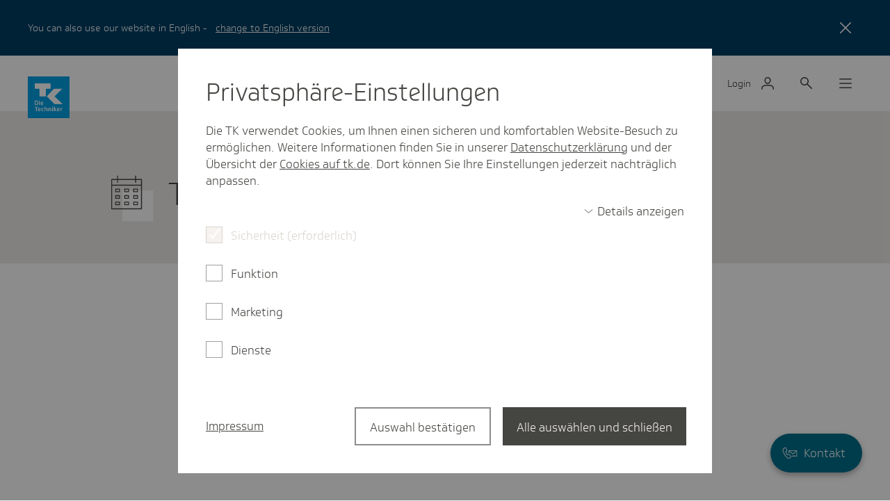

--- FILE ---
content_type: text/css;charset=UTF-8
request_url: https://www.tk.de/blueprint/static/css/privatkunden.css?cb=6f8534247072d6e02cf2386bc1b8ffb0
body_size: 860
content:
@keyframes fade-out-in-start{10%,70%{opacity:0}to{opacity:1}}@keyframes fade-out-in-end{10%,70%{opacity:0}to{opacity:1}}@keyframes rotate{0%{transform:rotate(0deg)}33%{transform:rotate(0deg)}66%{transform:rotate(90deg)}to{transform:rotate(90deg)}}@keyframes bounce-rotate{0%{transform:scale(0) rotate(0deg)}33%{transform:scale(1) rotate(0deg)}66%{transform:scale(1) rotate(90deg)}to{transform:scale(0) rotate(90deg)}}@keyframes bounce-up-down{0%{top:50%}50%{top:100%}to{top:50%}}@keyframes slide-in{0%{max-width:60px;width:60px}1%{max-width:120px;width:auto}to{max-width:40%;width:auto}}@keyframes slide-out{0%{max-width:40%;width:auto}to{max-width:60px;width:60px}}@keyframes show-content{0%{opacity:0}50%{opacity:0}to{opacity:1}}@keyframes overflow{0%{overflow:visible}to{overflow:hidden}}@keyframes swipe{0%,to{opacity:0;right:0}20%{opacity:1}60%{right:25px}70%{opacity:1}80%{opacity:0;right:25px}}@keyframes like-outer{0%,81%{opacity:1}2%,22%,42%,62%{opacity:1;transform:scale(1)}0%,13%,19%,39%,59%,79%{opacity:1;transform:scale(.9)}to{opacity:.5}}@keyframes like-inner{0%,19%,39%,59%,79%{transform:scale(.9)}2%,2.03%{opacity:1}2.01%,2.02%{opacity:0}2%,2.01%,22%,42%,62%{transform:scale(1)}2.02%,81%,to{transform:scale(0)}}@keyframes border-line{0%{width:85%}50%{width:50%}to{width:50%}}.g-artikel--gmigv .g-artikel__content{padding-left:24px;padding-right:24px}@media (min-width:768px){.g-artikel--gmigv .g-artikel__content{padding-left:max(40px,(100vw - 1280px)/2 + 40px);padding-right:max(40px,(100vw - 1280px)/2 + 40px)}}@media (min-width:1024px){.g-artikel--gmigv .g-artikel__body{padding-left:8.3969465649%;padding-right:33.5877862595%}.g-artikel--gmigv .g-artikel__body .m-richtext__highlight:before{left:auto;right:calc(28.28947% - 50vw);width:100vw}}.g-artikel--gmigv .g-artikel__body .m-richtext>.m-richtext__highlight:last-child{margin-bottom:-80px}@media (min-width:768px){.g-artikel--gmigv .g-artikel__body .m-richtext>.m-richtext__highlight:last-child{margin-bottom:-100px}}@media (min-width:1025px){.g-artikel--gmigv .g-artikel__body .m-richtext>.m-richtext__highlight:last-child{padding-bottom:100px;padding-top:100px}}.g-artikel--gmigv .g-artikel__header{margin-bottom:0}.g-artikel--gmigv .g-artikel__behandlung{margin-bottom:50px;margin-top:0}.g-artikel--gmigv .g-artikel__behandlungheadline{font-family:SoletoTKHeadline,Arial,Helvetica,sans-serif;font-size:24px;font-style:normal;font-weight:400;letter-spacing:0;line-height:1.3333333333;padding-bottom:10px}@media (max-width:1024px){.g-artikel--gmigv .g-artikel__behandlungheadline{font-size:22px;line-height:1.2727272727}}@media (max-width:767px){.g-artikel--gmigv .g-artikel__behandlungheadline{font-size:20px;line-height:1.3}}.g-artikel--gmigv .g-artikel__behandlungdetail{padding-bottom:20px}@media (min-width:768px){.g-artikel--gmigv .g-artikel__behandlungdetail{padding-bottom:10px}}@media (min-width:1024px){.g-artikel--gmigv~.g-artikel__feedback .m-feedback__container{padding-left:8.3969465649%;padding-right:33.5877862595%}}

--- FILE ---
content_type: image/svg+xml;charset=UTF-8
request_url: https://www.tk.de/blueprint/static/assets/base/icons/kalender-illustrativ.svg?cb=6b6ce34cf5524e8c7468443f1c45b86b
body_size: 542
content:
<?xml version="1.0"?>
<svg xmlns="http://www.w3.org/2000/svg" xmlns:xlink="http://www.w3.org/1999/xlink">
    <symbol id="icon" viewBox="0 0 76 76">
			<rect id="Neutral" class="cls-1" x="26" y="26.23" width="48" height="48" fill="currentColor"/>
			<path class="cls-3" d="M55.86,8.26H47.5V3.65a.75.75,0,0,0-1.5,0V8.26H19.28V3.65a.75.75,0,0,0-1.5,0V8.26H9.36A.75.75,0,0,0,8.61,9v45.8a.75.75,0,0,0,.75.75h46.5a.75.75,0,0,0,.75-.75V9A.75.75,0,0,0,55.86,8.26Zm-.75,45.8h-45V18.72h45Zm0-36.84h-45V9.76h7.67v3.61a.75.75,0,0,0,1.5,0V9.76H46v3.61a.75.75,0,0,0,1.5,0V9.76h7.61Z"/>
			<path class="cls-3" d="M15.56,28.87h6a.75.75,0,0,0,.75-.75V24a.75.75,0,0,0-.75-.75h-6a.75.75,0,0,0-.75.75v4.11A.75.75,0,0,0,15.56,28.87Zm.75-4.11h4.52v2.61H16.31Z"/>
			<path class="cls-3" d="M29.67,28.87h6a.75.75,0,0,0,.75-.75V24a.75.75,0,0,0-.75-.75h-6a.75.75,0,0,0-.75.75v4.11A.75.75,0,0,0,29.67,28.87Zm.75-4.11h4.52v2.61H30.42Z"/>
			<path class="cls-3" d="M43.78,28.87h6a.75.75,0,0,0,.75-.75V24a.75.75,0,0,0-.75-.75h-6A.75.75,0,0,0,43,24v4.11A.75.75,0,0,0,43.78,28.87Zm.75-4.11H49v2.61H44.53Z"/>
			<path class="cls-3" d="M15.56,39.07h6a.75.75,0,0,0,.75-.75V34.21a.75.75,0,0,0-.75-.75h-6a.75.75,0,0,0-.75.75v4.11A.75.75,0,0,0,15.56,39.07ZM16.31,35h4.52v2.61H16.31Z"/>
			<path class="cls-3" d="M29.67,39.07h6a.75.75,0,0,0,.75-.75V34.21a.75.75,0,0,0-.75-.75h-6a.75.75,0,0,0-.75.75v4.11A.75.75,0,0,0,29.67,39.07ZM30.42,35h4.52v2.61H30.42Z"/>
			<path class="cls-3" d="M43.78,39.07h6a.75.75,0,0,0,.75-.75V34.21a.75.75,0,0,0-.75-.75h-6a.75.75,0,0,0-.75.75v4.11A.75.75,0,0,0,43.78,39.07ZM44.53,35H49v2.61H44.53Z"/>
			<path class="cls-3" d="M15.56,49.26h6a.75.75,0,0,0,.75-.75V44.4a.75.75,0,0,0-.75-.75h-6a.75.75,0,0,0-.75.75v4.11A.75.75,0,0,0,15.56,49.26Zm.75-4.11h4.52v2.61H16.31Z"/>
			<path class="cls-3" d="M29.67,49.26h6a.75.75,0,0,0,.75-.75V44.4a.75.75,0,0,0-.75-.75h-6a.75.75,0,0,0-.75.75v4.11A.75.75,0,0,0,29.67,49.26Zm.75-4.11h4.52v2.61H30.42Z"/>
			<path class="cls-3" d="M43.78,49.26h6a.75.75,0,0,0,.75-.75V44.4a.75.75,0,0,0-.75-.75h-6a.75.75,0,0,0-.75.75v4.11A.75.75,0,0,0,43.78,49.26Zm.75-4.11H49v2.61H44.53Z"/>
    </symbol>
    <use xlink:href="#icon" />
</svg>

--- FILE ---
content_type: image/svg+xml;charset=UTF-8
request_url: https://www.tk.de/blueprint/static/assets/base/icons/arrow-right.svg?cb=22c654f5e3bca5db2ea7c80ce9ce4957
body_size: 242
content:
<?xml version="1.0"?>
<svg xmlns="http://www.w3.org/2000/svg" xmlns:xlink="http://www.w3.org/1999/xlink">
    <symbol id="icon" viewBox="0 0 13 24">
			<polygon points="2,21.37 9.71,12 2.01,2.67 2.78,2.03 11.01,12 2.77,22 " opacity="0.3"/>
			<polygon points="9.71,12 2.01,2.67 2.78,2.03 11.01,12 2.77,22 2,21.37" stroke-width="0"/>
    </symbol>
    <use xlink:href="#icon" />
</svg>

--- FILE ---
content_type: text/javascript;charset=UTF-8
request_url: https://www.tk.de/frontendapp/tktermin/assets/index-BtwF-ObG.js
body_size: 291656
content:
var oq=Object.defineProperty;var iq=(rl,cs,Aa)=>cs in rl?oq(rl,cs,{enumerable:!0,configurable:!0,writable:!0,value:Aa}):rl[cs]=Aa;var Ie=(rl,cs,Aa)=>iq(rl,typeof cs!="symbol"?cs+"":cs,Aa);(function(){"use strict";var rl=document.createElement("style");rl.textContent=`@charset "UTF-8";.rm-formlayout{margin-bottom:0;box-sizing:border-box}.rm-formlayout:before{content:"";display:table}.rm-formlayout:after{clear:both;content:".";display:block;font-size:0;height:0;visibility:hidden}.rm-formlayout .rm-formbuttongroup{margin-bottom:13px}@media (min-width: 768px){.rm-formlayout--ist-zeile{margin-left:-10px;margin-right:-10px}.rm-formlayout--ist-zeile .rm-formabstractelement__item{float:left}}@media (min-width: 768px) and (min-width: 768px){.rm-formlayout--ist-zeile .rm-formabstractelement__item{padding-left:10px;padding-right:10px}}.rm-formlayout--has-buttons.rm-formlayout--alignment-right{text-align:right}.re-forminput__hint{font-family:SoletoTK,Arial,Helvetica,sans-serif;font-style:normal;font-weight:400;letter-spacing:0;font-size:14px;line-height:1.4285714286;margin-top:8px;margin-bottom:0;color:#727270}.re-icon{fill:#454542;color:#eceae8;position:relative}.re-icon--inline{margin-right:-4.5px;display:inline-block}.re-icon--block{display:block}.has-icon{position:relative;padding-left:1.1em}.re-icon__svg{width:100%;height:100%;display:block}.re-icon--text{position:absolute;display:block;height:.8em;width:.8em;left:0;top:.33em}.re-icon--illustration{color:#eceae8}.is-bereich-faq .re-icon--illustration,.is-bereich-gm .re-icon--illustration{color:#f8f5c6}.is-bereich-mitgliedwerden .re-icon--illustration,.is-bereich-meinetk .re-icon--illustration{color:#d9eef2}.m-header--hasbackgroundcolor .re-icon--illustration{color:#fff}.toucharea{display:none}.has-touch .toucharea{display:block;position:absolute;opacity:0;height:100%;width:100%;min-height:48px;min-width:48px;top:50%;left:50%;transform:translate(-50%,-50%)}.has-touch.show-all-touchareas .toucharea{opacity:.2;background:repeating-linear-gradient(45deg,#d9d9d9,#d9d9d9 4px,#4c9aad 4px,#4c9aad 8px)}.re-forminput__error{font-family:SoletoTK,Arial,Helvetica,sans-serif;font-style:normal;font-weight:700;letter-spacing:0;font-size:14px;line-height:1.4285714286;color:#d01d45;position:relative;min-height:25px;margin-top:8px}.rm-formbuttongroup__fieldset .re-forminput__error{min-height:auto;padding:0;display:none}.rm-formbuttongroup .re-forminput__error{margin-top:10px}.re-forminput__error-icon-container{position:absolute;left:0;top:50%;transform:translateY(-50%);width:24px;height:24px;padding-top:1px}.re-forminput__error-icon-container+.re-forminput__error-text{padding-left:36px}.re-forminput__error-icon,.re-forminput__error .re-forminput__error-icon{width:100%;height:100%;fill:#d01d45}.re-forminput__error-text{font-family:SoletoTK,Arial,Helvetica,sans-serif;font-style:normal;font-weight:700;letter-spacing:0;font-size:14px;line-height:1.4285714286;padding-top:5px;display:block}.rm-formbuttongroup__hint+.re-forminput__error,.re-forminput__hint+.re-forminput__error,.rm-formabstractelement__hint+.re-forminput__error{min-height:auto;margin-top:2px}@keyframes e-tabitem-ani{0%{display:none;opacity:0}17%{display:block;opacity:0}to{display:block;opacity:1}}.re-tablist{display:flex;flex-wrap:wrap;position:relative;padding:0;margin:60px 0 -3px;z-index:5;border-bottom:3px solid #d9d9d9}.re-tablist__tabitem{order:1;font-family:SoletoTK,Arial,Helvetica,sans-serif;font-style:normal;font-weight:400;letter-spacing:0;font-size:17px;line-height:1.4117647059;text-decoration:none;color:#454542;display:block;position:relative;cursor:pointer;margin-right:10px;z-index:3}.re-tablist__tabitem.active:after{content:"";position:absolute;left:0;bottom:-3px;width:100%;border-bottom:3px solid #454542}@media (min-width: 0) and (max-width: 375px){.re-tablist__tabitem{margin-right:10px}}@media (min-width: 768px){.re-tablist__tabitem{margin-right:15px}}@media (min-width: 1280px){.re-tablist__tabitem{margin-right:35px}}.re-tablist__contentcontainer{order:3;flex-grow:1;width:100%;background:#fff;padding:50px 0 20px;display:block;animation:e-tabitem-ani 1.2s ease-out;opacity:1}.rm-uploadedfiles__item .rm-uploadedfiles__document-link-wrapper{width:100%;word-break:break-word}.re-infoIconButton{position:relative}.re-infoIconButton__textarea-hinweistext{font-family:SoletoTK,Arial,Helvetica,sans-serif;font-style:normal;font-weight:400;letter-spacing:0;font-size:14px;line-height:1.4285714286;padding:15px;background:#f2f2f2;margin-bottom:4px;margin-top:8px}.re-infoIconButton__infoicon-btn{padding:0;width:20px;height:20px;background:none;border:none;margin-left:8px}.re-infoIconButton__infoicon-btn .re-icon{margin-right:0;width:20px;height:20px}.re-radiobutton{margin-bottom:20px}.re-radiobutton[data-is-readonly=true]{pointer-events:none}.re-radiobutton__input{position:absolute;opacity:0}.re-radiobutton__label{font-family:SoletoTK,Arial,Helvetica,sans-serif;font-style:normal;font-weight:400;letter-spacing:0;font-size:17px;line-height:1.4117647059;position:relative;display:block;padding-top:2px;padding-left:36px;min-height:24px;cursor:pointer}.re-radiobutton__label:before,.re-radiobutton__label:after{background-color:#fff}.re-radiobutton__label a,.re-radiobutton__label .e-link,.re-radiobutton__label .re-link{color:inherit;text-decoration:underline}.has-touch .re-radiobutton__label .toucharea{height:48px;width:48px;left:-11.5px;top:-11.5px;transform:translate(0)}.re-radiobutton__hint{padding-left:36px;font-family:SoletoTK,Arial,Helvetica,sans-serif;font-style:normal;font-weight:400;letter-spacing:0;font-size:14px;line-height:1.4285714286;margin-top:5px;color:#727270}.re-radiobutton__input:focus+.re-radiobutton__label:before,.re-radiobutton__input:active+.re-radiobutton__label:before{box-shadow:0 0 5px #0003}.re-radiobutton__input+.re-radiobutton__label:before{position:absolute;top:0;left:0;border-radius:50%;border:1px solid #a09f9e;color:transparent;content:"";display:block;width:24px;height:24px;box-sizing:border-box}.re-radiobutton__input+.re-radiobutton__label:hover:before,.re-radiobutton__input+.re-radiobutton__label:hover:after{border-color:#454542}.re-radiobutton__input:checked+.re-radiobutton__label:before{border-color:#454542}.re-radiobutton__input:checked+.re-radiobutton__label:after{content:"";position:absolute;top:6px;left:6px;border-radius:50%;border:6px solid #454542;color:transparent;display:block;width:0;height:0}.re-radiobutton__input.has-keyboardfocus~.re-radiobutton__label:before{outline:2px solid #009ee3}.rm-formbuttongroup[data-has-error=true] .re-radiobutton__input+.re-radiobutton__label:before,.re-radiobutton__input:invalid+.re-radiobutton__label:before,.re-radiobutton__input[aria-invalid=true]+.re-radiobutton__label:before{border:1px solid #d01d45}.rm-formbuttongroup[data-has-error=true] .re-radiobutton__input+.re-radiobutton__label:after,.re-radiobutton__input:invalid+.re-radiobutton__label:after,.re-radiobutton__input[aria-invalid=true]+.re-radiobutton__label:after{border:6px solid #d01d45}.rm-formbuttongroup[data-has-error=true] .re-radiobutton__input+.re-radiobutton__label:hover:before,.re-radiobutton__input:invalid+.re-radiobutton__label:hover:before,.re-radiobutton__input[aria-invalid=true]+.re-radiobutton__label:hover:before{border:1px solid #d01d45}.rm-formbuttongroup[data-has-error=true] .re-radiobutton__input+.re-radiobutton__label:hover:after,.re-radiobutton__input:invalid+.re-radiobutton__label:hover:after,.re-radiobutton__input[aria-invalid=true]+.re-radiobutton__label:hover:after{border:6px solid #d01d45}.re-radiobutton__input[disabled]+.re-radiobutton__label,.re-radiobutton__input[aria-readonly=true]+.re-radiobutton__label{color:#dad6d1}.re-radiobutton__input[disabled]+.re-radiobutton__label:before,.re-radiobutton__input[aria-readonly=true]+.re-radiobutton__label:before{border:1px solid #dad6d1}.re-radiobutton__input[disabled]+.re-radiobutton__label:after,.re-radiobutton__input[aria-readonly=true]+.re-radiobutton__label:after{border:6px solid #dad6d1}[data-is-disabled=true] .rm-formbuttongroup__legend,[data-is-readonly=true] .rm-formbuttongroup__legend{color:#d9d9d9}.re-iconbutton{display:flex;align-items:center;justify-content:center;background:none;padding:0;border:none;margin:0;cursor:pointer;width:35px;height:35px}@media (min-width: 1025px){.re-iconbutton{width:50px;height:50px}}.re-iconbutton .re-iconbutton__icon{width:24px;height:24px}.re-iconbutton--dark{background-color:#454542}@media (min-width: 1025px){.re-iconbutton--dark{background-color:#454542;transition:background-color .6s ease-out}.re-iconbutton--dark:hover{background-color:#292927}}.re-iconbutton--dark .re-iconbutton__icon{width:14px;height:14px}@media (min-width: 1025px){.re-iconbutton--dark .re-iconbutton__icon{width:20px;height:20px;transform:scaleZ(1);transition:transform .25s ease-out}:hover>.re-iconbutton--dark .re-iconbutton__icon{transform:scale3d(1.5,1.5,1);transform-origin:50% 50%}}.re-iconbutton--dark .re-icon__svg,.re-iconbutton--dark polygon{fill:#fff}:root{--tkds-color__border__keyboardfocus: var(--tkds-basecolor_cyan-100)}:root{--tkds-space-0: 0;--tkds-space-025: 1px;--tkds-space-05: 2px;--tkds-space-1: 4px;--tkds-space-2: 8px;--tkds-space-3: 12px;--tkds-space-4: 16px;--tkds-space-5: 20px;--tkds-space-6: 24px;--tkds-space-7: 28px;--tkds-space-8: 32px;--tkds-space-9: 36px;--tkds-space-10: 40px;--tkds-space-11: 44px;--tkds-space-12: 48px;--tkds-space-13: 52px;--tkds-space-14: 56px;--tkds-space-15: 60px;--tkds-space-16: 64px}:root{--tkds-basecolor_cyan-100: #009ee3;--tkds-basecolor_cyan-110: #008dc9;--tkds-basecolor_black-100: #000;--tkds-basecolor_white-100: #fff;--tkds-basecolor-coalgrey-5: #f5f5f5;--tkds-basecolor_coalgrey-10: #ececec;--tkds-basecolor_coalgrey-20: #dadad9;--tkds-basecolor_coalgrey-40: #b5b5b3;--tkds-basecolor_coalgrey-60: #8f8f8f;--tkds-basecolor_coalgrey-75: #747472;--tkds-basecolor_coalgrey-90: #575754;--tkds-basecolor_coalgrey-100: #454542;--tkds-basecolor_coalgrey-110: #3e3e3b;--tkds-basecolor_coalgrey-120: #373735;--tkds-basecolor_coalgrey-140: #292928;--tkds-basecolor_coalgrey-180: #0d0d0d;--tkds-basecolor_ice-blue-100: #bee2e9;--tkds-basecolor_red-100: #d01e43;--tkds-basecolor_red-80: #d94a69;--tkds-basecolor_green-100: #00a18d;--tkds-basecolor_yellow-100: #e8e000;--tkds-basecolor_yellow-105: #dcd500;--tkds-basecolor_yellow-110: #d1ca00}:root{--tkds-color_button-primary__background--default: var( --tkds-basecolor_coalgrey-100 );--tkds-color_button-primary__background--hover: var( --tkds-basecolor_coalgrey-120 );--tkds-color_button-primary__background--active: var( --tkds-basecolor_coalgrey-140 );--tkds-color_button-primary__background--disabled: var( --tkds-basecolor_coalgrey-20 );--tkds-color_button-primary__border--default: var( --tkds-basecolor_coalgrey-100 );--tkds-color_button-primary__border--hover: var( --tkds-basecolor_coalgrey-120 );--tkds-color_button-primary__border--active: var( --tkds-basecolor_coalgrey-140 );--tkds-color_button-primary__border--disabled: var( --tkds-basecolor_coalgrey-20 );--tkds-color_button-primary__icon--default: var(--tkds-basecolor_white-100);--tkds-color_button-primary__icon--hover: var(--tkds-basecolor_white-100);--tkds-color_button-primary__icon--active: var(--tkds-basecolor_white-100);--tkds-color_button-primary__icon--disabled: var( --tkds-basecolor_coalgrey-40 );--tkds-color_button-primary__text--default: var(--tkds-basecolor_white-100);--tkds-color_button-primary__text--hover: var(--tkds-basecolor_white-100);--tkds-color_button-primary__text--active: var(--tkds-basecolor_white-100);--tkds-color_button-primary__text--disabled: var( --tkds-basecolor_coalgrey-40 );--tkds-color_button-secondary__background--default: transparent;--tkds-color_button-secondary__background--hover: var( --tkds-basecolor_coalgrey-10 );--tkds-color_button-secondary__background--active: var( --tkds-basecolor_coalgrey-20 );--tkds-color_button-secondary__background--disabled: transparent;--tkds-color_button-secondary__border--default: var( --tkds-basecolor_coalgrey-100 );--tkds-color_button-secondary__border--hover: var( --tkds-basecolor_coalgrey-100 );--tkds-color_button-secondary__border--active: var( --tkds-basecolor_coalgrey-100 );--tkds-color_button-secondary__border--disabled: var( --tkds-basecolor_coalgrey-20 );--tkds-color_button-secondary__icon--default: var( --tkds-basecolor_coalgrey-100 );--tkds-color_button-secondary__icon--hover: var( --tkds-basecolor_coalgrey-100 );--tkds-color_button-secondary__icon--active: var( --tkds-basecolor_coalgrey-100 );--tkds-color_button-secondary__icon--disabled: var( --tkds-basecolor_coalgrey-20 );--tkds-color_button-secondary__text--default: var( --tkds-basecolor_coalgrey-100 );--tkds-color_button-secondary__text--hover: var( --tkds-basecolor_coalgrey-100 );--tkds-color_button-secondary__text--active: var( --tkds-basecolor_coalgrey-100 );--tkds-color_button-secondary__text--disabled: var( --tkds-basecolor_coalgrey-20 );--tkds-color_button-tertiary__background--default: transparent;--tkds-color_button-tertiary__background--hover: var( --tkds-basecolor_coalgrey-10 );--tkds-color_button-tertiary__background--active: var( --tkds-basecolor_coalgrey-20 );--tkds-color_button-tertiary__background--disabled: transparent;--tkds-color_button-tertiary__border--default: transparent;--tkds-color_button-tertiary__border--hover: var( --tkds-basecolor_coalgrey-10 );--tkds-color_button-tertiary__border--active: var( --tkds-basecolor_coalgrey-20 );--tkds-color_button-tertiary__border--disabled: transparent;--tkds-color_button-tertiary__icon--default: var( --tkds-basecolor_coalgrey-100 );--tkds-color_button-tertiary__icon--hover: var(--tkds-basecolor_coalgrey-100);--tkds-color_button-tertiary__icon--active: var( --tkds-basecolor_coalgrey-100 );--tkds-color_button-tertiary__icon--disabled: var( --tkds-basecolor_coalgrey-20 );--tkds-color_button-tertiary__text--default: var( --tkds-basecolor_coalgrey-100 );--tkds-color_button-tertiary__text--hover: var(--tkds-basecolor_coalgrey-100);--tkds-color_button-tertiary__text--active: var( --tkds-basecolor_coalgrey-100 );--tkds-color_button-tertiary__text--disabled: var( --tkds-basecolor_coalgrey-20 );--tkds-color_button-hero__background--default: var( --tkds-basecolor_yellow-100 );--tkds-color_button-hero__background--hover: var(--tkds-basecolor_yellow-105);--tkds-color_button-hero__background--active: var( --tkds-basecolor_yellow-110 );--tkds-color_button-hero__background--disabled: var( --tkds-basecolor_coalgrey-20 );--tkds-color_button-hero__border--default: var(--tkds-basecolor_yellow-100);--tkds-color_button-hero__border--hover: var(--tkds-basecolor_yellow-105);--tkds-color_button-hero__border--active: var(--tkds-basecolor_yellow-110);--tkds-color_button-hero__border--disabled: var(--tkds-basecolor_coalgrey-20);--tkds-color_button-hero__icon--default: var(--tkds-basecolor_coalgrey-100);--tkds-color_button-hero__icon--hover: var(--tkds-basecolor_coalgrey-100);--tkds-color_button-hero__icon--active: var(--tkds-basecolor_coalgrey-100);--tkds-color_button-hero__icon--disabled: var(--tkds-basecolor_coalgrey-40);--tkds-color_button-hero__text--default: var(--tkds-basecolor_coalgrey-100);--tkds-color_button-hero__text--hover: var(--tkds-basecolor_coalgrey-100);--tkds-color_button-hero__text--active: var(--tkds-basecolor_coalgrey-100);--tkds-color_button-hero__text--disabled: var(--tkds-basecolor_coalgrey-40)}body.tkds-darkmode--enabled{--tkds-color_button-primary__background--default: var( --tkds-basecolor_coalgrey-75 );--tkds-color_button-primary__background--hover: var( --tkds-basecolor_coalgrey-90 );--tkds-color_button-primary__background--active: var( --tkds-basecolor_coalgrey-100 );--tkds-color_button-primary__background--disabled: var( --tkds-basecolor_coalgrey-120 );--tkds-color_button-primary__border--default: var( --tkds-basecolor_coalgrey-75 );--tkds-color_button-primary__border--hover: var(--tkds-basecolor_coalgrey-90);--tkds-color_button-primary__border--active: var( --tkds-basecolor_coalgrey-100 );--tkds-color_button-primary__border--disabled: var( --tkds-basecolor_coalgrey-120 );--tkds-color_button-primary__icon--default: var(--tkds-basecolor_white-100);--tkds-color_button-primary__icon--hover: var(--tkds-basecolor_white-100);--tkds-color_button-primary__icon--active: var(--tkds-basecolor_white-100);--tkds-color_button-primary__icon--disabled: var( --tkds-basecolor_coalgrey-90 );--tkds-color_button-primary__text--default: var(--tkds-basecolor_white-100);--tkds-color_button-primary__text--hover: var(--tkds-basecolor_white-100);--tkds-color_button-primary__text--active: var(--tkds-basecolor_white-100);--tkds-color_button-primary__text--disabled: var( --tkds-basecolor_coalgrey-90 );--tkds-color_button-secondary__background--default: transparent;--tkds-color_button-secondary__background--hover: var( --tkds-basecolor_coalgrey-120 );--tkds-color_button-secondary__background--active: var( --tkds-basecolor_coalgrey-140 );--tkds-color_button-secondary__background--disabled: transparent;--tkds-color_button-secondary__border--default: var( --tkds-basecolor_coalgrey-75 );--tkds-color_button-secondary__border--hover: var( --tkds-basecolor_coalgrey-75 );--tkds-color_button-secondary__border--active: var( --tkds-basecolor_coalgrey-75 );--tkds-color_button-secondary__border--disabled: var( --tkds-basecolor_coalgrey-120 );--tkds-color_button-secondary__icon--default: var( --tkds-basecolor_coalgrey-10 );--tkds-color_button-secondary__icon--hover: var(--tkds-basecolor_coalgrey-10);--tkds-color_button-secondary__icon--active: var( --tkds-basecolor_coalgrey-10 );--tkds-color_button-secondary__icon--disabled: var( --tkds-basecolor_coalgrey-90 );--tkds-color_button-secondary__text--default: var( --tkds-basecolor_coalgrey-10 );--tkds-color_button-secondary__text--hover: var(--tkds-basecolor_coalgrey-10);--tkds-color_button-secondary__text--active: var( --tkds-basecolor_coalgrey-10 );--tkds-color_button-secondary__text--disabled: var( --tkds-basecolor_coalgrey-90 );--tkds-color_button-tertiary__background--default: transparent;--tkds-color_button-tertiary__background--hover: var( --tkds-basecolor_coalgrey-120 );--tkds-color_button-tertiary__background--active: var( --tkds-basecolor_coalgrey-140 );--tkds-color_button-tertiary__background--disabled: transparent;--tkds-color_button-tertiary__border--default: transparent;--tkds-color_button-tertiary__border--hover: var( --tkds-basecolor_coalgrey-120 );--tkds-color_button-tertiary__border--active: var( --tkds-basecolor_coalgrey-140 );--tkds-color_button-tertiary__border--disabled: transparent;--tkds-color_button-tertiary__icon--default: var( --tkds-basecolor_coalgrey-10 );--tkds-color_button-tertiary__icon--hover: var(--tkds-basecolor_coalgrey-10);--tkds-color_button-tertiary__icon--active: var(--tkds-basecolor_coalgrey-10);--tkds-color_button-tertiary__icon--disabled: var( --tkds-basecolor_coalgrey-90 );--tkds-color_button-tertiary__text--default: var( --tkds-basecolor_coalgrey-10 );--tkds-color_button-tertiary__text--hover: var(--tkds-basecolor_coalgrey-10);--tkds-color_button-tertiary__text--active: var(--tkds-basecolor_coalgrey-10);--tkds-color_button-tertiary__text--disabled: var( --tkds-basecolor_coalgrey-90 );--tkds-color_button-hero__background--default: var( --tkds-basecolor_yellow-100 );--tkds-color_button-hero__background--hover: var(--tkds-basecolor_yellow-105);--tkds-color_button-hero__background--active: var( --tkds-basecolor_yellow-110 );--tkds-color_button-hero__background--disabled: var( --tkds-basecolor_coalgrey-120 );--tkds-color_button-hero__border--default: var(--tkds-basecolor_yellow-100);--tkds-color_button-hero__border--hover: var(--tkds-basecolor_yellow-105);--tkds-color_button-hero__border--active: var(--tkds-basecolor_yellow-110);--tkds-color_button-hero__border--disabled: var( --tkds-basecolor_coalgrey-120 );--tkds-color_button-hero__icon--default: var(--tkds-basecolor_coalgrey-100);--tkds-color_button-hero__icon--hover: var(--tkds-basecolor_coalgrey-100);--tkds-color_button-hero__icon--active: var(--tkds-basecolor_coalgrey-100);--tkds-color_button-hero__icon--disabled: var(--tkds-basecolor_coalgrey-90);--tkds-color_button-hero__text--default: var(--tkds-basecolor_coalgrey-100);--tkds-color_button-hero__text--hover: var(--tkds-basecolor_coalgrey-100);--tkds-color_button-hero__text--active: var(--tkds-basecolor_coalgrey-100);--tkds-color_button-hero__text--disabled: var(--tkds-basecolor_coalgrey-90)}.re-button{all:unset;display:inline-flex;width:100%;align-items:center;justify-content:center;-webkit-appearance:none;-moz-appearance:none;appearance:none;box-sizing:border-box;border-width:2px;border-style:solid;cursor:pointer}.re-button .re-button__icon{display:inline-block;width:var(--tkds-space-6);height:var(--tkds-space-6);margin-left:var(--tkds-space-2)}.re-button.has-keyboardfocus{outline-width:2px;outline-color:var(--tkds-color__border__keyboardfocus);outline-offset:2px}@media (min-width: 768px){.re-button{width:auto;min-width:120px}}.re-button--icon-left .re-button__icon{order:1;margin-left:0;margin-right:var(--tkds-space-2)}.re-button--icon-left .re-button__text{order:2}.re-button--size-medium{padding:calc(var(--tkds-space-3) - 2px) calc(var(--tkds-space-4) - 2px)}.re-button--size-large{padding:calc(var(--tkds-space-4) - 2px) calc(var(--tkds-space-6) - 2px)}.re-button--is-icon-only{min-width:unset}.re-button--is-icon-only .re-button__icon{margin:0}.re-button--is-icon-only .re-button__text{position:absolute;height:1px;width:1px;overflow:hidden;left:-10000px;clip:rect(1px,1px,1px,1px)}.re-button--is-icon-only.re-button--size-medium{padding:calc(var(--tkds-space-3) - 2px)}.re-button--is-icon-only.re-button--size-large{padding:calc(var(--tkds-space-4) - 2px)}.re-button--primary{color:var(--tkds-color_button-primary__text--default);border-color:var(--tkds-color_button-primary__border--default);background-color:var(--tkds-color_button-primary__background--default)}.re-button--primary .re-button__icon{fill:var(--tkds-color_button-primary__icon--default)}.re-button--primary:hover{color:var(--tkds-color_button-primary__text--hover);border-color:var(--tkds-color_button-primary__border--hover);background-color:var(--tkds-color_button-primary__background--hover)}.re-button--primary:hover .re-button__icon{fill:var(--tkds-color_button-primary__icon--hover)}.re-button--primary:active{color:var(--tkds-color_button-primary__text--active);border-color:var(--tkds-color_button-primary__border--active);background-color:var(--tkds-color_button-primary__background--active)}.re-button--primary:active .re-button__icon{fill:var(--tkds-color_button-primary__icon--active)}.re-button--primary:disabled{color:var(--tkds-color_button-primary__text--disabled);border-color:var(--tkds-color_button-primary__border--disabled);background-color:var(--tkds-color_button-primary__background--disabled)}.re-button--primary:disabled .re-button__icon{fill:var(--tkds-color_button-primary__icon--disabled)}.re-button--secondary{color:var(--tkds-color_button-secondary__text--default);border-color:var(--tkds-color_button-secondary__border--default);background-color:var(--tkds-color_button-secondary__background--default)}.re-button--secondary .re-button__icon{fill:var(--tkds-color_button-secondary__icon--default)}.re-button--secondary:hover{color:var(--tkds-color_button-secondary__text--hover);border-color:var(--tkds-color_button-secondary__border--hover);background-color:var(--tkds-color_button-secondary__background--hover)}.re-button--secondary:hover .re-button__icon{fill:var(--tkds-color_button-secondary__icon--hover)}.re-button--secondary:active{color:var(--tkds-color_button-secondary__text--active);border-color:var(--tkds-color_button-secondary__border--active);background-color:var(--tkds-color_button-secondary__background--active)}.re-button--secondary:active .re-button__icon{fill:var(--tkds-color_button-secondary__icon--active)}.re-button--secondary:disabled{color:var(--tkds-color_button-secondary__text--disabled);border-color:var(--tkds-color_button-secondary__border--disabled);background-color:var(--tkds-color_button-secondary__background--disabled)}.re-button--secondary:disabled .re-button__icon{fill:var(--tkds-color_button-secondary__icon--disabled)}.re-button--tertiary{color:var(--tkds-color_button-tertiary__text--default);border-color:var(--tkds-color_button-tertiary__border--default);background-color:var(--tkds-color_button-tertiary__background--default)}.re-button--tertiary .re-button__icon{fill:var(--tkds-color_button-tertiary__icon--default)}.re-button--tertiary:hover{color:var(--tkds-color_button-tertiary__text--hover);border-color:var(--tkds-color_button-tertiary__border--hover);background-color:var(--tkds-color_button-tertiary__background--hover)}.re-button--tertiary:hover .re-button__icon{fill:var(--tkds-color_button-tertiary__icon--hover)}.re-button--tertiary:active{color:var(--tkds-color_button-tertiary__text--active);border-color:var(--tkds-color_button-tertiary__border--active);background-color:var(--tkds-color_button-tertiary__background--active)}.re-button--tertiary:active .re-button__icon{fill:var(--tkds-color_button-tertiary__icon--active)}.re-button--tertiary:disabled{color:var(--tkds-color_button-tertiary__text--disabled);border-color:var(--tkds-color_button-tertiary__border--disabled);background-color:var(--tkds-color_button-tertiary__background--disabled)}.re-button--tertiary:disabled .re-button__icon{fill:var(--tkds-color_button-tertiary__icon--disabled)}.re-button--hero{color:var(--tkds-color_button-hero__text--default);border-color:var(--tkds-color_button-hero__border--default);background-color:var(--tkds-color_button-hero__background--default)}.re-button--hero .re-button__icon{fill:var(--tkds-color_button-hero__icon--default)}.re-button--hero:hover{color:var(--tkds-color_button-hero__text--hover);border-color:var(--tkds-color_button-hero__border--hover);background-color:var(--tkds-color_button-hero__background--hover)}.re-button--hero:hover .re-button__icon{fill:var(--tkds-color_button-hero__icon--hover)}.re-button--hero:active{color:var(--tkds-color_button-hero__text--active);border-color:var(--tkds-color_button-hero__border--active);background-color:var(--tkds-color_button-hero__background--active)}.re-button--hero:active .re-button__icon{fill:var(--tkds-color_button-hero__icon--active)}.re-button--hero:disabled{color:var(--tkds-color_button-hero__text--disabled);border-color:var(--tkds-color_button-hero__border--disabled);background-color:var(--tkds-color_button-hero__background--disabled)}.re-button--hero:disabled .re-button__icon{fill:var(--tkds-color_button-hero__icon--disabled)}.re-togglesection{margin:0;padding:0;border:none}.re-togglesection .re-togglesection-headline{position:relative;padding:20px 30px;margin-bottom:20px;background-color:#f5f5f5f2}.is-bereich-faq .re-togglesection .re-togglesection-headline,.is-bereich-gm .re-togglesection .re-togglesection-headline{background-color:#fdfce5f2}.is-bereich-meinetk .re-togglesection .re-togglesection-headline{background-color:#ecf6f9f2}@media (max-width: 1023px){.re-togglesection .re-togglesection-headline{padding:20px}}.re-togglesection .re-togglesection-headline .re-togglesection-headline__text{display:blocK;font-weight:700;word-wrap:break-word;padding-right:30px}.re-togglesection .re-togglesection-headline__editbutton{position:absolute;top:6px;right:20px}@media (max-width: 1023px){.re-togglesection .re-togglesection-headline__editbutton{top:14px;right:16px}}.re-togglesection .re-togglesection__error-icon{position:absolute;top:18px;left:14px;display:block;width:24px;height:24px;fill:#d01d45}.re-togglesection .re-togglesection__error-icon+.re-togglesection-headline__text{padding-left:30px}.re-togglesection .re-togglesection__check-icon{position:absolute;top:16px;left:18px;display:block;width:24px;height:24px;fill:#009ee3}.re-togglesection .re-togglesection__check-icon+.re-togglesection-headline__text{padding-left:30px}.re-togglesection .re-togglesection-content{padding:20px 30px;display:none}@media (max-width: 1023px){.re-togglesection .re-togglesection-content{padding:20px}}.re-togglesection.is-opened .re-togglesection-content{display:block}.re-togglesection.is-closed .re-togglesection-content{display:none}.re-togglesection.has-section-error .re-togglesection-headline{border-left:4px solid #d01d45;padding-left:26px}@media (max-width: 1023px){.re-togglesection.has-section-error .re-togglesection-headline{padding-left:16px}}.re-togglesection .rm-fieldset,.re-togglesection .rm-fieldset .rm-formlayout{padding-left:0;padding-right:0}.form-togglesection{transition:opacity .85s,padding-top .6s}.form-togglesection.is-opened{opacity:1;height:auto;overflow:unset;margin-bottom:20px;padding-top:0}.form-togglesection.is-opened .re-togglesection-content{display:block}.form-togglesection.is-opened~.re-togglesection .re-togglesection-headline__editbutton{display:none}.form-togglesection.is-opened~.re-togglesection+.rf-formular__submit-button,.form-togglesection.is-opened~.re-togglesection+.rm-formlayout--has-buttons{display:none}.form-togglesection.is-opened~.re-togglesection:not(.was-touched):not(.is-finished){opacity:0;height:0;overflow:hidden;padding-top:80px}.form-togglesection.is-opened~.re-togglesection:not(.was-touched):not(.is-finished) .re-togglesection-content{display:none}.form-togglesection.is-opened+.rf-formular__submit-button,.form-togglesection.is-opened+.rm-formlayout--has-buttons{display:block}.form-togglesection.is-opened~.re-togglesection.is-opened{height:auto}.form-togglesection.is-opened~.re-togglesection.is-opened .re-togglesection-content{display:none}.re-togglesection--is-sticky .re-togglesection-headline{position:sticky;top:0;z-index:20}@media (min-width: 768px){.g-header~* [data-tk-frontend-app-name] .re-togglesection--is-sticky .re-togglesection-headline,.g-header~[data-tk-frontend-app-name] .re-togglesection--is-sticky .re-togglesection-headline{position:sticky;top:65px}}@keyframes tk-bouncedelay{0%,80%,to{-webkit-transform:scale(0);transform:scale(0)}25%{-webkit-transform:scale(1);transform:scale(1)}}.re-loadinganimation{position:relative;text-align:center;margin:0 auto;display:flex;justify-content:center;align-items:center;width:100%;height:100%}.re-loadinganimation .re-loadinganimation__wrapper{line-height:0}.re-loadinganimation .re-loadinganimation__spinner{width:20px;height:20px;background-color:#009ee3;display:inline-block;margin:0 5px;animation:tk-bouncedelay 1.5s infinite ease-in-out both}.re-loadinganimation .re-loadinganimation__spinner:nth-child(1){animation-delay:-.2s;margin-left:0}.re-loadinganimation .re-loadinganimation__spinner:nth-child(2){animation-delay:-.1s}.re-loadinganimation .re-loadinganimation__spinner:nth-child(3){animation-delay:0s;margin-right:0}.app-container.is-loading.as-content .re-loadinganimation{margin:calc(50vh - 120px) 0}@media (min-width: 768px){.app-container.is-loading.as-content .re-loadinganimation{margin:calc(50vh - 167.5px) 0}}.re-loadinganimation--size-s .re-loadinganimation__spinner{width:10px;height:10px;margin:0 3px}.re-loadinganimation--size-s .re-loadinganimation__spinner:nth-child(1){margin-left:0}.re-loadinganimation--size-s .re-loadinganimation__spinner:nth-child(3){margin-right:0}.re-loadinganimation--size-m .re-loadinganimation__spinner{width:20px;height:20px;margin:0 5px}.re-loadinganimation--size-m .re-loadinganimation__spinner:nth-child(1){margin-left:0}.re-loadinganimation--size-m .re-loadinganimation__spinner:nth-child(3){margin-right:0}.re-loadinganimation--size-l .re-loadinganimation__spinner{width:30px;height:30px;margin:0 8px}.re-loadinganimation--size-l .re-loadinganimation__spinner:nth-child(1){margin-left:0}.re-loadinganimation--size-l .re-loadinganimation__spinner:nth-child(3){margin-right:0}.re-loadinganimation--left{justify-content:flex-start}.re-loadinganimation--right{justify-content:flex-end}.re-loadinganimation--center{justify-content:center}.re-link{font-family:SoletoTK,Arial,Helvetica,sans-serif;font-style:normal;font-weight:400;letter-spacing:0;font-size:17px;line-height:1.4117647059;color:#454542;display:inline-block}.re-link.re-link--light{color:#f5f2ef}.re-link.re-link--light:focus{color:#dad6d1}.re-link.re-link--light:focus .re-link__title{text-decoration:underline}body:not(.is-ios) .re-link.re-link--light:hover,body:not(.is-ios) .re-link.re-link--light.is-hover{color:#dad6d1}body:not(.is-ios) .re-link.re-link--light:hover .re-link__title,body:not(.is-ios) .re-link.re-link--light.is-hover .re-link__title{text-decoration:underline}.has-touch .re-link.re-link--light,.has-touch .re-link.re-link--light *{transition-duration:0s!important}.has-touch .re-link.re-link--light *:after,.has-touch .re-link.re-link--light *:before{transition-duration:0s!important}.re-link.re-link--light .re-link__title{text-decoration:underline}.re-link.re-link--light .re-icon--text{fill:#f5f2ef}.re-link:focus{color:#292927}.re-link:focus .re-link__title{text-decoration:underline}body:not(.is-ios) .re-link:hover,body:not(.is-ios) .re-link.is-hover{color:#292927}body:not(.is-ios) .re-link:hover .re-link__title,body:not(.is-ios) .re-link.is-hover .re-link__title{text-decoration:underline}.has-touch .re-link,.has-touch .re-link *{transition-duration:0s!important}.has-touch .re-link *:after,.has-touch .re-link *:before{transition-duration:0s!important}.re-link.re-link--download{position:relative;padding-left:32px;text-decoration:none}.re-link.re-link--download .re-link--download-info{white-space:nowrap}.re-link.re-link--download .re-icon--text{position:absolute;left:0;top:-1px;height:24px;width:24px;margin-right:6px}.re-link__copy{font-family:SoletoTK,Arial,Helvetica,sans-serif;font-style:normal;font-weight:400;letter-spacing:0;font-size:17px;line-height:1.4117647059;padding-top:10px;text-decoration:none}.re-link--icon{padding-left:1.1em;position:relative;display:inline-block}.re-link--hoverunderline{text-decoration:none}.re-link--hoverunderline .re-icon{top:.3em}.re-link--external{text-decoration:none;padding-left:0;padding-right:1.4em}.re-link--external .re-icon--text{inset:auto 0 .3em auto}.re-link--internal{text-decoration:none}.re-cta{display:inline-block;text-align:left;position:relative;text-decoration:none;transition:width .6s;transition-property:color,background-color,border-color,width;transition-duration:.6s;cursor:pointer;border:0;border-radius:0;padding:0;margin:0}.re-cta:focus:not(.has-keyboardfocus){outline:0}.re-cta:focus .re-cta__text:after{width:100%}body:not(.is-ios) .re-cta:hover:not(.has-keyboardfocus),body:not(.is-ios) .re-cta.is-hover:not(.has-keyboardfocus){outline:0}body:not(.is-ios) .re-cta:hover .re-cta__text:after,body:not(.is-ios) .re-cta.is-hover .re-cta__text:after{width:100%}.has-touch .re-cta,.has-touch .re-cta *{transition-duration:0s!important}.has-touch .re-cta *:after,.has-touch .re-cta *:before{transition-duration:0s!important}.re-cta__text{display:inline-block;position:relative;font-family:SoletoTK,Arial,Helvetica,sans-serif;font-style:normal;font-weight:400;letter-spacing:0;font-size:17px;line-height:1.4117647059}.re-cta__text:after{content:" ";border-bottom:2px solid transparent;width:0;display:block;height:2px;transition:width .5s cubic-bezier(.191,1,.22,1)}@media (min-width: 768px){.re-cta__text{white-space:normal}}.re-cta__icon-container{position:absolute;top:0;right:0;bottom:0;display:block}.re-cta__icon-container--secondary{left:0}.re-cta__icon{position:absolute;left:0;top:50%;transform:translateY(-50%);width:100%;height:32px}.re-cta--s .re-cta__text,.re-cta--m .re-cta__text{padding:14px 20px 9px}.re-cta--s .re-cta__icon-container,.re-cta--m .re-cta__icon-container{width:48px}.re-cta--s.re-cta--icon,.re-cta--m.re-cta--icon{min-width:48px;min-height:48px}.re-cta--s.re-cta--icon .re-cta__text,.re-cta--m.re-cta--icon .re-cta__text{margin-right:48px;padding-right:0}.re-cta--s.re-cta--icon-secondary .re-cta__text,.re-cta--m.re-cta--icon-secondary .re-cta__text{margin-left:48px;padding-left:0}.re-cta--s.re-cta--icon-complex.re-cta--icon .re-cta__text,.re-cta--m.re-cta--icon-complex.re-cta--icon .re-cta__text{margin-right:48px;padding-right:0}.re-cta--s.re-cta--icon-complex.re-cta--icon .re-cta__icon-container,.re-cta--m.re-cta--icon-complex.re-cta--icon .re-cta__icon-container{width:48px}.re-cta--s.re-cta--icon-complex.re-cta--icon.re-cta--left .re-cta__text,.re-cta--m.re-cta--icon-complex.re-cta--icon.re-cta--left .re-cta__text{margin-right:0;margin-left:48px}.re-cta--s.re-cta--icon-complex.re-cta--icon.re-cta--left.re-cta--icon-secondary .re-cta__text,.re-cta--m.re-cta--icon-complex.re-cta--icon.re-cta--left.re-cta--icon-secondary .re-cta__text{margin-right:48px;padding-right:0}.re-cta--s.re-cta--left.re-cta--icon .re-cta__text,.re-cta--m.re-cta--left.re-cta--icon .re-cta__text{margin-right:0;margin-left:48px;padding-right:20px;padding-left:0}.re-cta--s.re-cta--left .re-cta__icon-container,.re-cta--m.re-cta--left .re-cta__icon-container{right:auto;left:0}.re-cta--s.re-cta--left .re-cta__icon-container--secondary,.re-cta--m.re-cta--left .re-cta__icon-container--secondary{left:auto;right:0}.re-cta--s.re-cta--left.re-cta--icon-secondary .re-cta__text,.re-cta--m.re-cta--left.re-cta--icon-secondary .re-cta__text{margin-right:48px;padding-right:0}@media (min-width: 768px){.re-cta--m .re-cta__text{padding:15px 30px 12px}.re-cta--m .re-cta__icon-container{width:56px}.re-cta--m.re-cta--icon{min-width:56px;min-height:56px}.re-cta--m.re-cta--icon .re-cta__text{margin-right:56px;padding-right:0}.re-cta--m.re-cta--icon-secondary .re-cta__text{margin-left:56px}.re-cta--m.re-cta--left.re-cta--icon .re-cta__text{margin-right:0;margin-left:56px;padding-left:0}.re-cta--m.re-cta--left.re-cta--icon-secondary .re-cta__text{margin-right:56px}}@media (min-width: 768px){.re-cta--s .re-cta__text{padding:14px 20px 9px}.re-cta--s .re-cta__icon-container{width:48px}.re-cta--s.re-cta--icon{min-width:48px;min-height:48px}.re-cta--s.re-cta--icon .re-cta__text{margin-right:48px;padding-right:0}.re-cta--s.re-cta--icon-secondary .re-cta__text{margin-left:48px}.re-cta--s.re-cta--left.re-cta--icon .re-cta__text{margin-right:0;margin-left:48px;padding-left:0}.re-cta--s.re-cta--left.re-cta--icon-secondary .re-cta__text{margin-right:48px}}.re-cta--xl{width:100%;text-align:center}.re-cta--xl .re-cta__text{padding:14px 20px 9px}.re-cta--xl .re-cta__icon-container{display:none}.re-cta--primary:focus .re-cta__text:after{width:100%}.re-cta--primary:active .re-cta__text:after{width:100%}body:not(.is-ios) .re-cta--primary:hover .re-cta__text:after,body:not(.is-ios) .re-cta--primary.is-hover .re-cta__text:after{width:100%}.has-touch .re-cta--primary,.has-touch .re-cta--primary *{transition-duration:0s!important}.has-touch .re-cta--primary *:after,.has-touch .re-cta--primary *:before{transition-duration:0s!important}.re-cta--primary.is-disabled{pointer-events:none}.re-cta--primary.re-cta--dark{background-color:#454542;color:#f5f2ef}.re-cta--primary.re-cta--dark:focus{color:#f5f2ef}.re-cta--primary.re-cta--dark:focus .re-cta__text:after{border-color:#f5f2ef}body:not(.is-ios) .re-cta--primary.re-cta--dark:hover,body:not(.is-ios) .re-cta--primary.re-cta--dark.is-hover{color:#f5f2ef}body:not(.is-ios) .re-cta--primary.re-cta--dark:hover .re-cta__text:after,body:not(.is-ios) .re-cta--primary.re-cta--dark.is-hover .re-cta__text:after{border-color:#f5f2ef}.has-touch .re-cta--primary.re-cta--dark,.has-touch .re-cta--primary.re-cta--dark *{transition-duration:0s!important}.has-touch .re-cta--primary.re-cta--dark *:after,.has-touch .re-cta--primary.re-cta--dark *:before{transition-duration:0s!important}.re-cta--primary.re-cta--dark .re-cta__text:after{border-color:#f5f2ef}.re-cta--primary.re-cta--dark .re-cta__icon{fill:#f5f2ef}.re-cta--primary.re-cta--dark.is-disabled{background-color:#f5f2ef;color:#dad6d1}.re-cta--primary.re-cta--dark.is-disabled .re-cta__icon{fill:#dad6d1}.re-cta--primary.re-cta--light{background-color:#f5f2ef;color:#454542}.re-cta--primary.re-cta--light:focus{color:#292927}.re-cta--primary.re-cta--light:focus .re-cta__text:after{border-color:#292927}body:not(.is-ios) .re-cta--primary.re-cta--light:hover,body:not(.is-ios) .re-cta--primary.re-cta--light.is-hover{color:#292927}body:not(.is-ios) .re-cta--primary.re-cta--light:hover .re-cta__text:after,body:not(.is-ios) .re-cta--primary.re-cta--light.is-hover .re-cta__text:after{border-color:#292927}.has-touch .re-cta--primary.re-cta--light,.has-touch .re-cta--primary.re-cta--light *{transition-duration:0s!important}.has-touch .re-cta--primary.re-cta--light *:after,.has-touch .re-cta--primary.re-cta--light *:before{transition-duration:0s!important}.re-cta--primary.re-cta--light .re-cta__icon{fill:#454542}.re-cta--primary.re-cta--light .re-cta__text:after{border-color:#454542}.re-cta--primary.re-cta--light.is-disabled{background-color:#f5f2ef;color:#dad6d1}.re-cta--primary.re-cta--bright{background-color:#fff;border:2px solid #ffffff;color:#454542}.re-cta--primary.re-cta--bright .re-cta__text:after{border-color:#454542}.re-cta--primary.re-cta--bright .re-cta__icon{fill:#454542}.re-cta--primary.re-cta--memberlight{background-color:#e8e000;color:#292927}.re-cta--primary.re-cta--memberlight .re-cta__text:after{border-color:#454542}.re-cta--primary.re-cta--memberlight:focus{color:#000}body:not(.is-ios) .re-cta--primary.re-cta--memberlight:hover,body:not(.is-ios) .re-cta--primary.re-cta--memberlight.is-hover{color:#000}.has-touch .re-cta--primary.re-cta--memberlight,.has-touch .re-cta--primary.re-cta--memberlight *{transition-duration:0s!important}.has-touch .re-cta--primary.re-cta--memberlight *:after,.has-touch .re-cta--primary.re-cta--memberlight *:before{transition-duration:0s!important}.re-cta--primary.re-cta--memberlight .re-cta__icon{fill:#454542}.re-cta--primary.re-cta--service{background-color:#f8f5c6;color:#292927;text-align:center}.re-cta--primary.re-cta--service .re-cta__text:after{border-color:transparent}.re-cta--primary.re-cta--memberdark{background-color:#e8e000;color:#292927}.re-cta--primary.re-cta--memberdark .re-cta__text:after{border-color:#454542}.re-cta--primary.re-cta--memberdark:focus{color:#000}body:not(.is-ios) .re-cta--primary.re-cta--memberdark:hover,body:not(.is-ios) .re-cta--primary.re-cta--memberdark.is-hover{color:#000}.has-touch .re-cta--primary.re-cta--memberdark,.has-touch .re-cta--primary.re-cta--memberdark *{transition-duration:0s!important}.has-touch .re-cta--primary.re-cta--memberdark *:after,.has-touch .re-cta--primary.re-cta--memberdark *:before{transition-duration:0s!important}.re-cta--primary.re-cta--memberdark .re-cta__text{padding-right:20px}.re-cta--primary.re-cta--memberdark .re-cta__icon{fill:#e8e000}.re-cta--primary.re-cta--memberdark .re-cta__icon-container{background-color:#454542}.re-cta--primary.re-cta--icebluedark{background-color:#454542;color:#bee2e9}.re-cta--primary.re-cta--icebluedark:focus{color:#d9eef2}.re-cta--primary.re-cta--icebluedark:focus .re-cta__text:after{border-color:#d9eef2}body:not(.is-ios) .re-cta--primary.re-cta--icebluedark:hover,body:not(.is-ios) .re-cta--primary.re-cta--icebluedark.is-hover{color:#d9eef2}body:not(.is-ios) .re-cta--primary.re-cta--icebluedark:hover .re-cta__text:after,body:not(.is-ios) .re-cta--primary.re-cta--icebluedark.is-hover .re-cta__text:after{border-color:#d9eef2}.has-touch .re-cta--primary.re-cta--icebluedark,.has-touch .re-cta--primary.re-cta--icebluedark *{transition-duration:0s!important}.has-touch .re-cta--primary.re-cta--icebluedark *:after,.has-touch .re-cta--primary.re-cta--icebluedark *:before{transition-duration:0s!important}.re-cta--primary.re-cta--icebluedark .re-cta__icon{fill:#bee2e9}.re-cta--primary.re-cta--icebluedark.is-disabled{background-color:#f5f2ef;color:#bee2e9}.re-cta--primary.re-cta--icebluedark.is-disabled .re-cta__icon{fill:#bee2e9}.re-cta--primary.re-cta--icebluelight{background-color:#bee2e9;color:#454542}.re-cta--primary.re-cta--icebluelight .re-cta__text:after{border-color:#454542}.re-cta--primary.re-cta--jobvacancy{background-color:#008dc9;color:#fff}.re-cta--primary.re-cta--jobvacancy .re-cta__text:after{border-color:#fff}.re-cta--secondary:focus .re-cta__text:after{width:100%}body:not(.is-ios) .re-cta--secondary:hover .re-cta__text:after,body:not(.is-ios) .re-cta--secondary.is-hover .re-cta__text:after{width:100%}.has-touch .re-cta--secondary,.has-touch .re-cta--secondary *{transition-duration:0s!important}.has-touch .re-cta--secondary *:after,.has-touch .re-cta--secondary *:before{transition-duration:0s!important}.re-cta--secondary:not(.re-cta--m) .re-cta__text{padding:14px 20px 9px}@media (min-width: 768px){.re-cta--secondary:not(.re-cta--m) .re-cta__text{padding:14px 20px 9px}}.re-cta--secondary.is-disabled{pointer-events:none}.re-cta--secondary.is-disabled:focus .re-cta__text:after{width:0}body:not(.is-ios) .re-cta--secondary.is-disabled:hover .re-cta__text:after,body:not(.is-ios) .re-cta--secondary.is-disabled.is-hover .re-cta__text:after{width:0}.has-touch .re-cta--secondary.is-disabled,.has-touch .re-cta--secondary.is-disabled *{transition-duration:0s!important}.has-touch .re-cta--secondary.is-disabled *:after,.has-touch .re-cta--secondary.is-disabled *:before{transition-duration:0s!important}.re-cta--secondary.re-cta--dark{background-color:transparent;color:#454542;border:2px solid rgba(0,0,0,.45)}.re-cta--secondary.re-cta--dark .re-cta__text:after{border-color:#454542}.re-cta--secondary.re-cta--dark .re-cta__icon{fill:#454542}.re-cta--secondary.re-cta--dark.is-disabled{border-color:#f5f5f5;color:#dad6d1}.re-cta--secondary.re-cta--dark.is-disabled .re-cta__icon{fill:#f5f5f5}.re-cta--secondary.re-cta--light{background-color:#454542;color:#f5f2ef;border:2px solid #f5f2ef}.re-cta--secondary.re-cta--light .re-cta__text:after{border-color:#f5f2ef}.re-cta--secondary.re-cta--light .re-cta__icon{fill:#f5f2ef}.re-cta--secondary.re-cta--light.is-disabled{border-color:#f5f5f5;color:#dad6d1}.re-cta--secondary.re-cta--light.is-disabled .re-cta__icon{fill:#f5f5f5}.re-cta--secondary.re-cta--bright{background-color:#fff;border:2px solid #ffffff;color:#454542}.re-cta--secondary.re-cta--bright .re-cta__text:after{border-color:#454542}.re-cta--secondary.re-cta--bright .re-cta__icon{fill:#454542}.re-cta--secondary.re-cta--icebluelight{color:#454542;border:2px solid #bee2e9}.re-cta--secondary.re-cta--icebluelight .re-cta__text:after{border-color:#454542}.re-cta--secondary.re-cta--service{background-color:#fdfce5;border:2px solid #fdfce5;color:#292927;text-align:center}.re-cta--secondary.re-cta--service .re-cta__text:after{border-color:transparent}.re-cta--secondary.re-cta--service .re-cta__icon{fill:#a09f9e}.re-cta--secondary.re-cta--service .re-cta__text:after{border-color:#292927}.re-cta--external .re-cta__icon{height:26px}.form-abschlussseite{font-family:SoletoTK,Arial,Helvetica,sans-serif;font-style:normal;font-weight:400;letter-spacing:0;font-size:17px;line-height:1.4117647059;padding:0 15%}.form-abschlussseite .form-abschlussseite__introtext{display:flex;align-items:center;margin-bottom:32px}.form-abschlussseite .form-abschlussseite__introtext .re-icon{width:32px;height:32px;margin-right:24px;flex-shrink:0}.form-abschlussseite .form-abschlussseite__content{margin-bottom:60px}.form-abschlussseite .form-abschlussseite__download-pdf{font-family:SoletoTK,Arial,Helvetica,sans-serif;font-style:normal;font-weight:400;letter-spacing:0;font-size:17px;line-height:1.4117647059;display:flex;align-items:center;margin-top:40px;margin-bottom:20px}.form-abschlussseite .form-abschlussseite__download-pdf-link{padding-top:5px;padding-left:32px}.form-abschlussseite .form-abschlussseite__download-pdf-link .re-icon{width:24px;height:24px;margin-right:12px}@media (max-width: 767px){.form-abschlussseite{padding:0}}.rf-abschlussseite .rf-abschlussseite__list{padding:0;margin:8px 8px 8px 16px;list-style-type:square}.rf-abschlussseite li::marker{margin:0}.rf-abschlussseite .rf-abschlussseite__listitem{padding:8px 0}.rf-abschlussseite p,.rf-abschlussseite div{font-family:SoletoTK,Arial,Helvetica,sans-serif;font-style:normal;font-weight:400;letter-spacing:0;font-size:17px;line-height:1.4117647059}.rf-abschlussseite .rf-abschlussseite__linkcontainer{font-family:SoletoTK,Arial,Helvetica,sans-serif;font-style:normal;font-weight:400;letter-spacing:0;font-size:17px;line-height:1.4117647059;display:flex;align-items:center;margin-top:24px;margin-left:0}.rf-abschlussseite .rf-abschlussseite__pdflink{display:flex;padding-top:5px;padding-left:32px;margin-left:0}.rf-abschlussseite .rf-abschlussseite__pdflink .re-icon{width:24px;height:24px;margin-right:8px}.rf-abschlussseite .rf-abschlussseite__danketext{display:flex;margin-bottom:32px;margin-left:0}.rf-abschlussseite .rf-abschlussseite__danketext .re-icon{width:24px;height:24px;margin-top:2px;margin-right:8px;flex-shrink:0}@media (max-width: 1023px){.rf-abschlussseite .rf-abschlussseite__danketext{margin-top:24px}}.rf-abschlussseite .rf-abschlussseite__text{padding:0;margin-top:8px;margin-bottom:16px}.rf-abschlussseite .rf-abschlussseite__button-layout{margin-top:60px}@media (max-width: 767px){.rf-abschlussseite .rf-abschlussseite__button-layout .rf-abschlussseite__button{width:100%}}.re-headline{color:#454542;margin-bottom:25px}.re-headline--h1{font-family:SoletoTKHeadline,Arial,Helvetica,sans-serif;font-style:normal;font-weight:400;letter-spacing:0;font-size:45px;line-height:1.3111111111}@media (max-width: 1024px){.re-headline--h1{font-size:35px;line-height:1.3142857143}}@media (max-width: 767px){.re-headline--h1{font-size:28px;line-height:1.2142857143}}.re-headline--h2{font-family:SoletoTKHeadline,Arial,Helvetica,sans-serif;font-style:normal;font-weight:400;letter-spacing:0;font-size:35px;line-height:1.3142857143}@media (max-width: 1024px){.re-headline--h2{font-size:28px;line-height:1.2142857143}}@media (max-width: 767px){.re-headline--h2{font-size:24px;line-height:1.3333333333}}.re-headline--h3{font-family:SoletoTKHeadline,Arial,Helvetica,sans-serif;font-style:normal;font-weight:400;letter-spacing:0;font-size:28px;line-height:1.2142857143}@media (max-width: 1024px){.re-headline--h3{font-size:24px;line-height:1.3333333333}}@media (max-width: 767px){.re-headline--h3{font-size:22px;line-height:1.2727272727}}.re-headline--h4{font-family:SoletoTKHeadline,Arial,Helvetica,sans-serif;font-style:normal;font-weight:400;letter-spacing:0;font-size:24px;line-height:1.3333333333}@media (max-width: 1024px){.re-headline--h4{font-size:22px;line-height:1.2727272727}}@media (max-width: 767px){.re-headline--h4{font-size:20px;line-height:1.3}}.re-headline--h5,.re-headline--h6{font-family:SoletoTKHeadline,Arial,Helvetica,sans-serif;font-style:normal;font-weight:700;letter-spacing:0;font-size:17px;line-height:1.4117647059}.form-vorschaltseite .form-vorschaltseite__headline{margin-bottom:20px}.form-vorschaltseite .form-vorschaltseite__content{margin-bottom:30px}@media (max-width: 1023px){.form-vorschaltseite .form-vorschaltseite__button{width:100%;text-align:center}.form-vorschaltseite .form-vorschaltseite__button .re-cta__text{margin-right:0;padding:14px 20px 9px}.form-vorschaltseite .form-vorschaltseite__button .re-cta__icon-container{display:none}}.rm-akzentbox{border-left:4px solid #006f8a;background-color:#f9f7f5;padding:25px;font-family:SoletoTK,Arial,Helvetica,sans-serif;font-style:normal;font-weight:400;letter-spacing:0;font-size:17px;line-height:1.4117647059}.rm-akzentbox--spacing-compact{padding:15px}.rm-akzentbox--type-error{border-color:#d01d45}.re-text-wrapper{clear:both}.re-text-wrapper:before{content:"";display:table}.re-text-wrapper:after{clear:both;content:".";display:block;font-size:0;height:0;visibility:hidden}.re-text-wrapper>*{margin-bottom:25px}.re-text-wrapper a{color:inherit;text-decoration:underline}.re-text-wrapper a.re-link,.re-text-wrapper a.e-link{text-decoration:underline}.re-text-wrapper .re-text,.re-text-wrapper .e-text,.re-text-wrapper p{margin-bottom:15px}.re-text-wrapper>h1,.re-text-wrapper>.re-headline--h1,.re-text-wrapper>.e-headline--h1,.re-text-wrapper>h2,.re-text-wrapper>.re-headline--h2,.re-text-wrapper>.e-headline--h2,.re-text-wrapper>h3,.re-text-wrapper>.re-headline--h3,.re-text-wrapper>.e-headline--h3,.re-text-wrapper>h4,.re-text-wrapper>.re-headline--h4,.re-text-wrapper>.e-headline--h4,.re-text-wrapper>h5,.re-text-wrapper>.re-headline--h5,.re-text-wrapper>.e-headline--h5,.re-text-wrapper>h6,.re-text-wrapper>.re-headline--h6,.re-text-wrapper>.e-headline--h6{margin-top:50px;color:inherit;clear:both}.re-text-wrapper h1,.re-text-wrapper>.re-headline--h1,.re-text-wrapper>.e-headline--h1{font-family:SoletoTKHeadline,Arial,Helvetica,sans-serif;font-style:normal;font-weight:400;letter-spacing:0;font-size:45px;line-height:1.3111111111}@media (max-width: 1024px){.re-text-wrapper h1,.re-text-wrapper>.re-headline--h1,.re-text-wrapper>.e-headline--h1{font-size:35px;line-height:1.3142857143}}@media (max-width: 767px){.re-text-wrapper h1,.re-text-wrapper>.re-headline--h1,.re-text-wrapper>.e-headline--h1{font-size:28px;line-height:1.2142857143}}.re-text-wrapper h2,.re-text-wrapper>.re-headline--h2,.re-text-wrapper>.e-headline--h2{font-family:SoletoTKHeadline,Arial,Helvetica,sans-serif;font-style:normal;font-weight:400;letter-spacing:0;font-size:35px;line-height:1.3142857143}@media (max-width: 1024px){.re-text-wrapper h2,.re-text-wrapper>.re-headline--h2,.re-text-wrapper>.e-headline--h2{font-size:28px;line-height:1.2142857143}}@media (max-width: 767px){.re-text-wrapper h2,.re-text-wrapper>.re-headline--h2,.re-text-wrapper>.e-headline--h2{font-size:24px;line-height:1.3333333333}}.re-text-wrapper h3,.re-text-wrapper>.re-headline--h3,.re-text-wrapper>.e-headline--h3{font-family:SoletoTKHeadline,Arial,Helvetica,sans-serif;font-style:normal;font-weight:400;letter-spacing:0;font-size:28px;line-height:1.2142857143}@media (max-width: 1024px){.re-text-wrapper h3,.re-text-wrapper>.re-headline--h3,.re-text-wrapper>.e-headline--h3{font-size:24px;line-height:1.3333333333}}@media (max-width: 767px){.re-text-wrapper h3,.re-text-wrapper>.re-headline--h3,.re-text-wrapper>.e-headline--h3{font-size:22px;line-height:1.2727272727}}.re-text-wrapper h4,.re-text-wrapper>.re-headline--h4,.re-text-wrapper>.e-headline--h4{font-family:SoletoTKHeadline,Arial,Helvetica,sans-serif;font-style:normal;font-weight:400;letter-spacing:0;font-size:24px;line-height:1.3333333333}@media (max-width: 1024px){.re-text-wrapper h4,.re-text-wrapper>.re-headline--h4,.re-text-wrapper>.e-headline--h4{font-size:22px;line-height:1.2727272727}}@media (max-width: 767px){.re-text-wrapper h4,.re-text-wrapper>.re-headline--h4,.re-text-wrapper>.e-headline--h4{font-size:20px;line-height:1.3}}.re-text-wrapper h5,.re-text-wrapper>.re-headline--h5,.re-text-wrapper>.e-headline--h5{font-family:SoletoTKHeadline,Arial,Helvetica,sans-serif;font-style:normal;font-weight:700;letter-spacing:0;font-size:17px;line-height:1.4117647059}.re-text-wrapper sub,.re-text-wrapper sup{line-height:1}.re-text-wrapper ul,.re-text-wrapper ol{clear:both}.re-text-wrapper>.re-text-wrapper__highlight>*:first-child{margin-top:0}.re-text-wrapper>*:first-child{margin-top:0}.rm-hinweisbox__headline-wrapper{display:flex;flex-direction:row}.rm-hinweisbox__icon{width:32px;height:32px;fill:#006f8a}@media (min-width: 1025px){.rm-hinweisbox__icon{margin-top:2px}}.rm-hinweisbox__headline{padding-left:32px}@media (min-width: 1025px){.rm-hinweisbox__text{padding-left:64px}}.rm-hinweisbox--type-error .rm-hinweisbox__icon{fill:#d01d45}.rm-hinweisbox--spacing-compact .rm-hinweisbox__headline{padding-left:16px;margin-bottom:.5em}.rm-hinweisbox--spacing-compact .rm-hinweisbox__text{padding-left:0}.rf-formular__hinweis{margin-bottom:32px}.re-checkbox{margin-bottom:20px}.re-checkbox[data-is-readonly=true]{pointer-events:none}.re-checkbox__input{position:absolute;opacity:0}.re-checkbox__error{font-family:SoletoTK,Arial,Helvetica,sans-serif;font-style:normal;font-weight:700;letter-spacing:0;font-size:14px;line-height:1.4285714286;margin-top:8px;color:#d01d45}.re-checkbox__hint{padding-left:36px;font-family:SoletoTK,Arial,Helvetica,sans-serif;font-style:normal;font-weight:400;letter-spacing:0;font-size:14px;line-height:1.4285714286;margin-top:8px;color:#727270}.re-checkbox__label{font-family:SoletoTK,Arial,Helvetica,sans-serif;font-style:normal;font-weight:400;letter-spacing:0;font-size:17px;line-height:1.4117647059;position:relative;display:block;padding-top:2px;padding-left:36px;cursor:pointer}.re-checkbox__label:before{background-color:#fff}.re-checkbox__label a,.re-checkbox__label .e-link,.re-checkbox__label .re-link{color:inherit;text-decoration:underline}.has-touch .re-checkbox__label .toucharea{height:48px;width:48px;left:-11.5px;top:-11.5px;transform:translate(0)}.re-checkbox__input:focus:not([disabled])~.re-checkbox__label:before,.re-checkbox__input:active:not([disabled])~.re-checkbox__label:before{box-shadow:0 0 5px #0003}.re-checkbox__input~.re-checkbox__label{min-height:24px}.re-checkbox__input~.re-checkbox__label:before{position:absolute;top:0;left:0;border:1px solid #a09f9e;color:transparent;content:"";display:block;width:24px;height:24px;box-sizing:border-box}.re-checkbox__input~.re-checkbox__label:hover:before,.re-checkbox__input~.re-checkbox__label:hover:after{border-color:#454542}.re-checkbox__input:checked~.re-checkbox__label:before{border-color:#454542;background-color:#454542}.re-checkbox__input:checked~.re-checkbox__label:after{content:"";position:absolute;top:.5px;left:8.5px;display:block;width:5px;height:15px;transform:rotate(36deg);transform-origin:50% 50%;border-bottom:2px solid #ffffff;border-right:2px solid #ffffff}.re-checkbox__input.has-keyboardfocus~.re-checkbox__label:before{outline:2px solid #009ee3}.rm-formbuttongroup[data-has-error=true] .re-checkbox__input~.re-checkbox__label:before,.rm-formbuttongroup[data-has-error=true] .re-checkbox__input:invalid~.re-checkbox__label:before,.rm-formbuttongroup[data-has-error=true] .re-checkbox__input[aria-invalid=true]~.re-checkbox__label:before,.re-checkbox[data-has-error=true] .re-checkbox__input~.re-checkbox__label:before,.re-checkbox[data-has-error=true] .re-checkbox__input:invalid~.re-checkbox__label:before,.re-checkbox[data-has-error=true] .re-checkbox__input[aria-invalid=true]~.re-checkbox__label:before{border:1px solid #d01d45}.rm-formbuttongroup[data-has-error=true] .re-checkbox__input~.re-checkbox__label:hover:before,.rm-formbuttongroup[data-has-error=true] .re-checkbox__input:invalid~.re-checkbox__label:hover:before,.rm-formbuttongroup[data-has-error=true] .re-checkbox__input[aria-invalid=true]~.re-checkbox__label:hover:before,.re-checkbox[data-has-error=true] .re-checkbox__input~.re-checkbox__label:hover:before,.re-checkbox[data-has-error=true] .re-checkbox__input:invalid~.re-checkbox__label:hover:before,.re-checkbox[data-has-error=true] .re-checkbox__input[aria-invalid=true]~.re-checkbox__label:hover:before{border:1px solid #d01d45}.re-checkbox__input[disabled]~.re-checkbox__label,.re-checkbox__input[aria-readonly=true]~.re-checkbox__label{color:#dad6d1}.re-checkbox__input[disabled]~.re-checkbox__label:before,.re-checkbox__input[aria-readonly=true]~.re-checkbox__label:before{border:1px solid #dad6d1;background-color:#f5f2ef}.re-checkbox--persona{margin-bottom:20px;padding:20px 0;border-bottom:#dedede 1px solid}.re-checkbox--persona .re-checkbox__label{font-family:SoletoTK,Arial,Helvetica,sans-serif;font-style:normal;font-weight:400;letter-spacing:0;font-size:17px;line-height:1.4117647059;padding-left:60px;padding-right:45px}.re-checkbox--persona .re-checkbox__label .has-keyboardfocus{outline:2px solid #009ee3}.re-checkbox--persona .re-checkbox__input~.re-checkbox__label:before{top:0;left:auto;right:0}.re-checkbox--persona .re-checkbox__input:checked~.re-checkbox__label:after{left:auto;right:8.5px}.re-checkbox--persona .persona__icon{position:absolute;height:40px;width:40px}.re-checkbox--selection .re-checkbox__wrapper{box-shadow:0 2px 16px #00000014;border:1px solid #fff;position:relative;align-items:center}.re-checkbox--selection .re-checkbox__wrapper:hover{border-color:#4a8da4}.re-checkbox--selection .re-checkbox__selection-icon{width:40px;height:40px;position:absolute;left:24px;top:calc(50% - 20px)}.re-checkbox--selection .re-checkbox__selection-icon~.re-checkbox__label{padding-left:80px}.re-checkbox--selection .re-checkbox__label{padding:24px 80px 24px 24px}.re-checkbox--selection .re-checkbox__label:before,.re-checkbox--selection .re-checkbox__label:after{display:none}.re-checkbox--selection .re-checkbox__input:checked~.re-checkbox__label:before,.re-checkbox--selection .re-checkbox__input:checked~.re-checkbox__label:after{display:none}.re-checkbox--selection .re-checkbox__input:checked~.re-checkbox__label~.re-checkbox__checked-icon{display:block}.re-checkbox--selection .re-checkbox__input.has-keyboardfocus~.re-checkbox__label{outline:2px solid #009ee3}.re-checkbox--selection .re-checkbox__checked-icon{width:28px;height:28px;position:absolute;top:calc(50% - 14px);right:24px;display:none}.rm-formbuttongroup{margin-bottom:26px}.rm-formbuttongroup__fieldset{padding:0;margin:0;border:0}.rm-formbuttongroup__legend{font-family:SoletoTKHeadline,Arial,Helvetica,sans-serif;font-style:normal;font-weight:700;letter-spacing:0;font-size:17px;line-height:1.4117647059;margin-bottom:24px;color:#454542;white-space:normal;max-width:100%}[data-is-disabled=true] .rm-formbuttongroup__legend,[data-is-readonly=true] .rm-formbuttongroup__legend{color:#d9d9d9;pointer-events:none}.rm-formbuttongroup__checkbox:last-child,.rm-formbuttongroup__radiobutton:last-child{margin-bottom:0}@media (min-width: 768px){.rm-formbuttongroup__checkbox,.rm-formbuttongroup__radiobutton{display:inline-block;margin-right:50px;margin-bottom:0}.rm-formbuttongroup__checkbox:last-child,.rm-formbuttongroup__radiobutton:last-child{margin-right:0}.rm-formbuttongroup--untereinander .rm-formbuttongroup__checkbox,.rm-formbuttongroup--untereinander .rm-formbuttongroup__radiobutton{display:block;margin-right:0;margin-bottom:30px}.rm-formbuttongroup--untereinander .rm-formbuttongroup__checkbox:last-child,.rm-formbuttongroup--untereinander .rm-formbuttongroup__radiobutton:last-child{margin-bottom:0}}.rm-formbuttongroup__error{font-family:SoletoTK,Arial,Helvetica,sans-serif;font-style:normal;font-weight:700;letter-spacing:0;font-size:14px;line-height:1.4285714286;margin-top:10px;color:#d01d45}.rm-formbuttongroup__hint{font-family:SoletoTK,Arial,Helvetica,sans-serif;font-style:normal;font-weight:400;letter-spacing:0;font-size:14px;line-height:1.4285714286;margin-top:10px;color:#727270}@media (min-width: 768px){.rm-formbuttongroup--selection.rm-formbuttongroup--nebeneinander .rm-formbuttongroup__fieldset{display:flex;flex-wrap:wrap;justify-content:space-between}.rm-formbuttongroup--selection.rm-formbuttongroup--nebeneinander .rm-formbuttongroup__legend{flex-basis:100%}.rm-formbuttongroup--selection.rm-formbuttongroup--nebeneinander .re-checkbox--selection{flex-basis:calc(50% - 18px);flex-grow:0;margin-bottom:18px;margin-right:0}}.rm-fieldset{padding:0;margin:0 0 30px;border:0;display:block}.rm-fieldset .rm-formlayout{padding-left:30px;padding-right:30px}.rm-fieldset__legend{font-family:SoletoTKHeadline,Arial,Helvetica,sans-serif;font-style:normal;font-weight:700;letter-spacing:0;font-size:17px;line-height:1.4117647059;display:block;margin-top:20px;margin-bottom:20px;color:#454542;white-space:normal;width:100%;max-width:100%;padding:16px 45px 16px 30px;min-height:50px;background-color:#eceae8;box-sizing:border-box}[data-is-disabled=true] .rm-fieldset__legend,[data-is-readonly=true] .rm-fieldset__legend{color:#d9d9d9;background-color:#f5f5f5}.rm-fieldset--is-sticky .rm-fieldset__legend{position:sticky;top:0;z-index:20}@media (min-width: 768px){.g-header~* [data-tk-frontend-app-name] .rm-fieldset--is-sticky .rm-fieldset__legend,.g-header~[data-tk-frontend-app-name] .rm-fieldset--is-sticky .rm-fieldset__legend{position:sticky;top:65px}}.rm-fieldset--light .rm-fieldset__legend{font-family:SoletoTKHeadline,Arial,Helvetica,sans-serif;font-style:normal;font-weight:700;letter-spacing:0;font-size:17px;line-height:1.4117647059;padding:0;min-height:0;background-color:transparent}@media (min-width: 768px){.rm-formlayout--ist-zeile .rm-fieldset--light .rm-fieldset__legend{padding:0 10px}}[data-is-disabled=true] .rm-fieldset--light .rm-fieldset__legend,[data-is-readonly=true] .rm-fieldset--light .rm-fieldset__legend{color:#d9d9d9}.rm-fieldset--light .rm-formlayout{padding-left:0;padding-right:0}.re-formtextarea{font-family:SoletoTK,Arial,Helvetica,sans-serif;font-style:normal;font-weight:400;letter-spacing:0;font-size:17px;line-height:1.4117647059;width:100%;color:#454542;padding:15px;border:1px solid #a09f9e;overflow:auto;min-height:5em;max-height:calc(100vh - 180px);display:block;transition:border-color .25s cubic-bezier(.25,.46,.45,.94),box-shadow .25s cubic-bezier(.25,.46,.45,.94)}.re-formtextarea:hover{border:1px solid #454542}.re-formtextarea:focus{border:1px solid #a09f9e;box-shadow:0 0 4px #c5c4c4;outline:none 0}.re-formtextarea:focus:hover{border:1px solid #454542}.re-formtextarea:focus.has-keyboardfocus{outline:2px solid #009ee3}.re-formtextarea:disabled,.re-formtextarea:read-only{background-color:#f5f5f5;border-color:#d9d9d9}[data-has-error=true] .re-formtextarea,[data-has-error=true] .re-formtextarea:hover{border-color:#d01d45}.re-formtextarea::placeholder{color:#a09f9e}.re-formtextarea__counter{display:block;font-family:SoletoTK,Arial,Helvetica,sans-serif;font-style:normal;font-weight:400;letter-spacing:0;font-size:14px;line-height:1.4285714286;margin-top:8px;color:#727270}.re-formtextarea.re-textarea--resize-none{resize:none}.re-formtextarea.re-textarea--resize-both{resize:both}.re-formtextarea.re-textarea--resize-horizontal{resize:horizontal}.re-formtextarea.re-textarea--resize-vertical{resize:vertical}.rm-feedbackform{width:100%;background-color:#fff}.rm-feedbackform__headline,.rm-feedbackform__copy{margin-bottom:15px}@media (min-width: 768px){.rm-feedbackform__headline,.rm-feedbackform__copy{margin-bottom:20px}}.rm-feedbackform__input-wrapper{position:relative;display:flex;flex-direction:column;width:100%}.rm-feedbackform__button-send-desktop{display:block;align-self:flex-end}body.is-ios.has-keyboardfocus,body.is-ios :focus,body.is-ios .has-keyboardfocus,body.is-ios .has-keyboardfocus:focus{outline:none}.rm-modal__react-modal-ref{display:none}.rm-modal__overlay{position:fixed;top:0;right:0;bottom:0;left:0;display:flex;align-items:center;justify-content:center;background-color:#00000073;z-index:3000}.rm-modal__wrapper{position:relative;display:flex;flex-direction:column;width:100%;height:100%;background:#fff}.rm-modal__wrapper:focus:not(.has-keyboardfocus){outline:none}@media (min-width: 768px){.rm-modal__wrapper{width:calc(100% - 80px);height:auto;max-width:960px;max-height:75%}}@media (min-width: 768px) and (-ms-high-contrast: none){.rm-modal__wrapper *::-ms-backdrop,.rm-modal__wrapper{overflow-y:auto}}.rm-modal__content{overflow:auto}.rm-modal__close-button{position:absolute;top:20px;right:20px;padding:0;-webkit-appearance:none;-moz-appearance:none;appearance:none;background:none;border:none}.rm-modal__close-button:focus:not(.has-keyboardfocus){outline:none}.rm-modal__close-button-icon{width:20px;height:20px}@media (min-width: 768px){.rm-modal__close-button-icon{width:30px;height:30px}}.rm-modal__scrollindicator{position:absolute;width:40px;height:40px;left:50%;top:calc(100% - 60px);transform:rotate3d(0,0,1,90deg) translateY(20px);animation:indicate-scroll;animation-duration:2.5s;animation-delay:3s;animation-iteration-count:1;animation-timing-function:cubic-bezier(.191,1,.22,1);pointer-events:none;transition:opacity .5s ease-in-out}.rm-modal__scrollindicator .re-icon{fill:#454542;color:#fff}.rm-modal__overlay--hidescrollindicator .rm-modal__scrollindicator{opacity:0}.rm-modal__wrapper--apply-default-padding .rm-modal__content{padding:6vw}@media (min-width: 768px){.rm-modal__wrapper--apply-default-padding .rm-modal__content{padding:40px}}@keyframes indicate-scroll{0%,25%,50%{transform:rotate3d(0,0,1,90deg) translateY(20px) translate(0)}12.5%,37.5%{transform:rotate3d(0,0,1,90deg) translateY(20px) translate(20px)}}.rm-widget{flex-basis:100%;display:flex;border-left:5px solid #813f90;background-color:#f9f7f5;padding:20px 30px 20px 20px;width:70px}@media (min-width: 768px){.rm-widget{min-height:230px}}@media (max-width: 767px){.rm-widget{min-height:260px}}@media (max-width: 767px){.rm-widget__icon-wrapper{display:none}}.rm-widget__icon-wrapper .rm-widget__icon{width:50px;height:50px}.rm-widget__action-wrapper{display:flex;flex-direction:column;flex-basis:100%;padding-top:5px}.rm-widget__action-wrapper>.rm-widget__action-item{height:50%;width:100%}.rm-widget__action-headline{margin-bottom:13px;font-family:SoletoTKHeadline,Arial,Helvetica,sans-serif;font-style:normal;font-weight:400;letter-spacing:0;font-size:24px;line-height:1.3333333333}@media (max-width: 1024px){.rm-widget__action-headline{font-size:22px;line-height:1.2727272727}}@media (max-width: 767px){.rm-widget__action-headline{font-size:20px;line-height:1.3}}.rm-widget__action-text{font-family:SoletoTK,Arial,Helvetica,sans-serif;font-style:normal;font-weight:400;letter-spacing:0;font-size:17px;line-height:1.4117647059;margin-bottom:20px}.rm-widget__text-wrapper{display:flex;flex-direction:column}.rm-widget__link-wrapper{display:flex;flex-direction:row;justify-content:flex-end;align-items:flex-end}@media (max-width: 767px){.rm-widget__link-wrapper{flex-direction:column}}@media (min-width: 768px){.rm-widget__action{margin-left:50px}}@media (max-width: 767px){.rm-widget__action,.rm-widget__action .rm-widget__button{width:100%}}.rm-widget__link{min-height:49px;display:inline-flex;align-items:center}.rm-widget__link .re-icon--text{top:21px}.rm-infotextmodal{font-family:SoletoTK,Arial,Helvetica,sans-serif;font-style:normal;font-weight:400;letter-spacing:0;font-size:14px;line-height:1.4285714286;border:none;background:none;text-decoration:underline;text-align:start;cursor:pointer;padding:0}.re-formselect{position:relative}.re-formselect__input-wrapper,.re-formselect__input-wrapper:focus,.re-formselect__input-wrapper.has-keyboardfocus:focus{position:relative;border:none;box-shadow:none;outline:none}.re-formselect__input{font-family:SoletoTK,Arial,Helvetica,sans-serif;font-style:normal;font-weight:400;letter-spacing:0;font-size:17px;line-height:1.4117647059;width:100%;color:#454542;padding:15px 44px 15px 15px;border:1px solid #a09f9e}.re-formselect__input-wrapper:focus .re-formselect__input,.re-formselect__input-wrapper:focus-within .re-formselect__input{border:1px solid #a09f9e;box-shadow:0 0 4px #c5c4c4;outline:none}.re-formselect__input-wrapper:hover .re-formselect__input{border:1px solid #454542;cursor:pointer}.re-formselect__input-wrapper.has-keyboardfocus:focus .re-formselect__input,.re-formselect__input-wrapper.has-keyboardfocus:focus-within .re-formselect__input{border:2px solid #009ee3;outline:none}.re-formselect__input-wrapper .re-formselect__input:disabled,.re-formselect__input-wrapper .re-formselect__input[aria-readonly=true]{background-color:#f5f5f5;border-color:#d9d9d9;box-shadow:none}[data-has-error=true] .re-formselect__input-wrapper .re-formselect__input,[data-has-error=true] .re-formselect__input-wrapper .re-formselect__input:hover{border-color:#d01d45}.re-formselect__input::placeholder{color:#d9d9d9}.re-formselect-wrapper .rm-formabstractelement__label-wrapper{position:relative}.re-formselect__icon{position:absolute;right:10px;top:50%;transform:translateY(-50%);width:24px;height:24px;pointer-events:none}.re-formselect__icon *{fill:#454542}.re-formselect__optionListWrapper{position:absolute;top:calc(100% - 1px);left:0;right:0;z-index:130;border:1px solid #a09f9e;background-color:#fff}.re-formselect__optionListLabel{display:block;padding:5px 10px;color:#454542;background-color:#f5f5f5;font-family:SoletoTK,Arial,Helvetica,sans-serif;font-style:normal;font-weight:700;letter-spacing:0;font-size:14px;line-height:1.4285714286}.re-formselect__optionList{padding:0;margin:0;list-style:none;max-height:80vh;overflow-y:auto}.re-formselect__optionListWrapper--ishiddenaccessible,.re-formselect__labelwithcurrentvalue{position:absolute;height:1px;width:1px;overflow:hidden;left:-10000px;clip:rect(1px,1px,1px,1px)}.re-formselect__optionItem{background-color:#fff;padding:16px;font-family:SoletoTK,Arial,Helvetica,sans-serif;font-style:normal;font-weight:400;letter-spacing:0;font-size:17px;line-height:1.4117647059}.re-formselect__optionItem:hover,.re-formselect__optionItem--hover{background-color:#eceae8;cursor:pointer}.re-formselect__optionItem--selected,.re-formselect__optionItem--selected:hover{background-color:#dad6d1}.re-formselect--hasoptionlistlabel .re-formselect__optionItem{padding-left:30px}.re-formupload{width:100%;color:#454542;transition:border-color .25s cubic-bezier(.25,.46,.45,.94),box-shadow .25s cubic-bezier(.25,.46,.45,.94);box-sizing:border-box;border:1px solid #a09f9e;display:flex;position:relative}.re-formupload:hover{border:1px solid #454542}.re-formupload.has-focus{border:1px solid #a09f9e;box-shadow:0 0 4px #c5c4c4;outline:none 0}.re-formupload.has-focus:hover{border:1px solid #454542}.re-formupload.has-focus.has-keyboardfocus{outline:2px solid #009ee3}[data-is-disabled=true] .re-formupload,[data-is-readonly=true] .re-formupload{border-color:#d9d9d9}[data-is-disabled=true] .re-formupload .re-formupload__ui-text,[data-is-readonly=true] .re-formupload .re-formupload__ui-text{background-color:#f5f5f5}.has-error .re-formupload,[data-has-error=true] .re-formupload,.has-error .re-formupload:hover,[data-has-error=true] .re-formupload:hover{border-color:#d01d45}.re-formupload::placeholder{color:#d9d9d9}.re-formupload--hidden{display:none}.re-formupload__ui-wrapper{position:relative;flex-grow:1}.re-formupload__ui-text{font-family:SoletoTK,Arial,Helvetica,sans-serif;font-style:normal;font-weight:400;letter-spacing:0;font-size:17px;line-height:1.4117647059;display:block;position:absolute;top:0;right:0;bottom:0;left:0;padding:15px;background-color:#fff;color:#454542;z-index:1;white-space:nowrap;overflow:hidden;text-overflow:ellipsis}.re-formupload__input{font-family:SoletoTK,Arial,Helvetica,sans-serif;font-style:normal;font-weight:400;letter-spacing:0;font-size:17px;line-height:1.4117647059;position:relative;display:block;width:100%;padding:14px;box-sizing:border-box;background-color:#fff;z-index:5;opacity:.01;border:0}.re-formupload__input:disabled,.re-formupload__input:read-only{background-color:#f5f5f5;border-color:#d9d9d9}.re-formupload__input:disabled+.re-formupload__ui-text,.re-formupload__input:read-only+.re-formupload__ui-text{color:#d9d9d9}.re-formupload__button{font-family:SoletoTK,Arial,Helvetica,sans-serif;font-style:normal;font-weight:400;letter-spacing:0;font-size:14px;line-height:1.4285714286;top:1px;bottom:1px;right:1px;margin:0;border:0;padding:15px;background-color:#454542;color:#fff;display:block;text-align:center;text-decoration:underline}.re-formupload__button.is-disabled{pointer-events:none;background-color:#f5f2ef;color:#dad6d1}.re-formupload__loading-wrapper{border:1px solid #d9d9d9;padding:21px 13px 21px 10px}.rm-uploadkomponente .re-formupload{border:1px dashed #979797;background:#fff none;transition:border-color .6s ease;height:185px;position:relative;box-sizing:border-box;margin-bottom:3px;text-align:center}.rm-uploadkomponente .re-formupload .re-formupload__input{position:absolute;width:100%;height:100%}.rm-uploadkomponente .re-formupload .re-formupload__ui-wrapper{display:flex;align-items:center;justify-content:center}.rm-uploadkomponente .rm-uploadkomponente__headline{font-family:SoletoTKHeadline,Arial,Helvetica,sans-serif;font-style:normal;font-weight:400;letter-spacing:0;font-size:24px;line-height:1.3333333333}@media (max-width: 1024px){.rm-uploadkomponente .rm-uploadkomponente__headline{font-size:22px;line-height:1.2727272727}}@media (max-width: 767px){.rm-uploadkomponente .rm-uploadkomponente__headline{font-size:20px;line-height:1.3}}.rm-uploadkomponente .rm-uploadkomponente__list{font-family:SoletoTK,Arial,Helvetica,sans-serif;font-style:normal;font-weight:400;letter-spacing:0;font-size:17px;line-height:1.4117647059}.rm-uploadkomponente .rm-uploadedfiles__item .rm-uploadedfiles__document-wrapper{border:none;background:none}.rm-uploadkomponente .rm-uploadedfiles__item .rm-uploadedfiles__delete{background:none}.rm-uploadkomponente .rm-uploadkomponente__description{background:#fff;color:#454542}.rm-uploadkomponente .rm-uploadkomponente__description .rm-uploadkomponente__text{margin-bottom:20px;display:block}.rm-uploadedfiles{margin-bottom:50px}.rm-uploadedfiles__caption{font-family:SoletoTKHeadline,Arial,Helvetica,sans-serif;font-style:normal;font-weight:400;letter-spacing:0;font-size:28px;line-height:1.2142857143}@media (max-width: 1024px){.rm-uploadedfiles__caption{font-size:24px;line-height:1.3333333333}}@media (max-width: 767px){.rm-uploadedfiles__caption{font-size:22px;line-height:1.2727272727}}.rm-uploadedfiles__item{margin-bottom:15px;box-sizing:border-box}.rm-uploadedfiles__item *{box-sizing:border-box}.rm-uploadedfiles__item .rm-uploadedfiles__category{font-family:SoletoTK,Arial,Helvetica,sans-serif;font-style:normal;font-weight:700;letter-spacing:0;font-size:14px;line-height:1.4285714286;display:block;color:#454542;margin-bottom:8px}.rm-uploadedfiles__item .rm-uploadedfiles__document-icon-wrapper{position:relative}.rm-uploadedfiles__item .rm-uploadedfiles__document-wrapper{display:flex;border:1px solid #a09f9e;background-color:#f9f7f5}.rm-uploadedfiles__item .rm-uploadedfiles__document{display:flex;align-items:center;width:100%}.rm-uploadedfiles__item .rm-uploadedfiles__doc-icon{width:32px;height:32px}.rm-uploadedfiles__item .rm-uploadedfiles__document-link-wrapper{width:100%;margin-left:10px;word-break:break-word}.rm-uploadedfiles__item .rm-uploadedfiles__document-link{word-break:break-all;padding:15px;color:#292927;text-decoration:none;display:inline-block}.rm-uploadedfiles__item .rm-uploadedfiles__document-link:hover{text-decoration:underline}.rm-uploadedfiles__item .rm-uploadedfiles__document-size{white-space:nowrap;color:#727270}.rm-uploadedfiles__item .rm-uploadedfiles__delete{border:0;padding:15px;background-color:#fff;cursor:pointer;display:flex;align-items:center;font-family:SoletoTK,Arial,Helvetica,sans-serif;font-style:normal;font-weight:400;letter-spacing:0;font-size:14px;line-height:1.4285714286}.rm-uploadedfiles__item .rm-uploadedfiles__delete:hover{text-decoration:underline}.rm-uploadedfiles__item .rm-uploadedfiles__delete .re-icon{margin-right:6px;width:20px;height:20px}@media (min-width: 768px){.rm-uploadedfiles--as-table{display:table;border-collapse:separate;border-spacing:0;position:relative;width:100%;border-top:1px solid #a09f9e}.rm-uploadedfiles--as-table .rm-uploadedfiles__item{display:table-row;margin-bottom:0}.rm-uploadedfiles--as-table .rm-uploadedfiles__caption{display:table-caption;width:100%;margin-bottom:10px}.rm-uploadedfiles--as-table .rm-uploadedfiles__category{display:table-cell;padding:15px;margin-bottom:0;border-bottom:1px solid #a09f9e}.rm-uploadedfiles--as-table .rm-uploadedfiles__document-wrapper{display:table-cell;padding:0;border:0;background-color:transparent;width:100%;border-bottom:1px solid #a09f9e}.rm-uploadedfiles--as-table .rm-uploadedfiles__document{display:flex}.rm-uploadedfiles--as-table .rm-uploadedfiles__document-link{padding:15px}.rm-uploadedfiles--as-table .rm-uploadedfiles__delete{padding:15px;background-color:#fff}}.personenauswahl__anzeige{background:#fafafa;padding:20px 30px;display:flex;font-family:SoletoTK,Arial,Helvetica,sans-serif;font-style:normal;font-weight:400;letter-spacing:0;font-size:17px;line-height:1.4117647059;color:#454542;margin-bottom:20px}.personenauswahl__anzeige .text-content{flex:1 1 auto;align-self:center;text-align:left}.personenauswahl__anzeige .text-content .personenname{font-family:SoletoTK,Arial,Helvetica,sans-serif;font-style:normal;font-weight:700;letter-spacing:0;font-size:17px;line-height:1.4117647059;color:#454542}.personenauswahl__anzeige .re-icon{width:20px;height:20px;margin-right:20px}.personenauswahl__anzeige .aendern__btn{flex:1 0 auto;display:flex;justify-content:flex-end;align-items:center;align-self:center;text-align:right;border:none;background:none;color:#454542}.personenauswahl__anzeige .aendern__btn .re-icon{margin-right:8px}.personenauswahl__anzeige .aendern__btn .btn-title{font-family:SoletoTK,Arial,Helvetica,sans-serif;font-style:normal;font-weight:400;letter-spacing:0;font-size:17px;line-height:1.4117647059;color:#454542;text-decoration:underline}@media (max-width: 1023px){.personenauswahl__anzeige{padding:20px}}.personenauswahl__headline{font-family:SoletoTKHeadline,Arial,Helvetica,sans-serif;font-style:normal;font-weight:700;letter-spacing:0;font-size:17px;line-height:1.4117647059}.personenauswahl__subtext{margin-bottom:20px;font-family:SoletoTK,Arial,Helvetica,sans-serif;font-style:normal;font-weight:400;letter-spacing:0;font-size:17px;line-height:1.4117647059}.personenauswahl{list-style:none;margin:0 0 -6px;overflow:hidden;display:flex;flex-wrap:wrap;flex-direction:row;padding-left:0}.personenkachel{margin:0;overflow:hidden;display:flex;flex-basis:50%;justify-content:center}.personenkachel .personenkachel__button{background-color:#ecf6f9;outline:none;border:1px solid transparent;padding:8px 8px 8px 55px;margin:0 20px 20px 0;min-height:90px;text-decoration:none;transition:background .3s cubic-bezier(.55,.085,.68,.53);display:flex;width:100%;position:relative}.personenkachel .personenkachel__button:hover,.personenkachel .personenkachel__button:focus,.personenkachel .personenkachel__button:active{background:#bee2e9}.personenkachel .personenkachel__button .personenkachel__content{flex-basis:100%;justify-content:center;display:flex;flex-direction:column;height:100%;text-align:left;font-family:SoletoTK,Arial,Helvetica,sans-serif;font-style:normal;font-weight:400;letter-spacing:0;font-size:17px;line-height:1.4117647059;color:#454542}.personenkachel .personenkachel__button .personenkachel__content h3{font-family:SoletoTK,Arial,Helvetica,sans-serif;font-style:normal;font-weight:700;letter-spacing:0;font-size:17px;line-height:1.4117647059;color:#454542}.personenkachel .personenkachel__button .personenkachel__icon{position:absolute;width:32px;height:32px;left:10px;top:30px}@media (max-width: 1023px){.personenkachel{width:100%;flex-basis:100%;float:none;min-height:0;display:block}.personenkachel .personenkachel__button{min-height:62px}.personenkachel .personenkachel__button .personenkachel__content .button__subheadline{font-family:SoletoTK,Arial,Helvetica,sans-serif;font-style:normal;font-weight:400;letter-spacing:0;font-size:14px;line-height:1.4285714286;color:#454542}.personenkachel .personenkachel__button .personenkachel__icon{top:14px}}.rm-formabstractelement{box-sizing:border-box;margin-bottom:15px;display:block;width:100%}.rm-formabstractelement__label{display:block;color:#454542;margin-bottom:8px;font-family:SoletoTK,Arial,Helvetica,sans-serif;font-style:normal;font-weight:700;letter-spacing:0;font-size:14px;line-height:1.4285714286}@media (max-width: 1024px){.rm-formabstractelement__label{font-size:14px;line-height:1.1428571429}}@media (max-width: 767px){.rm-formabstractelement__label{font-size:14px;line-height:1.1428571429}}[data-is-disabled=true] .rm-formabstractelement__label,[data-is-readonly=true] .rm-formabstractelement__label{color:#d9d9d9}.rm-formabstractelement__item{display:block;width:100%;margin-bottom:26px}@media (min-width: 768px){.rm-formabstractelement__item--25-prozent{width:25%}.rm-formabstractelement__item--50-prozent{width:50%}.rm-formabstractelement__item--75-prozent{width:75%}.rm-formabstractelement__item--100-prozent{width:100%}}.re-forminput{font-family:SoletoTK,Arial,Helvetica,sans-serif;font-style:normal;font-weight:400;letter-spacing:0;font-size:17px;line-height:1.4117647059;width:100%;color:#454542;padding:15px;border:1px solid #a09f9e;transition:border-color .25s cubic-bezier(.25,.46,.45,.94),box-shadow .25s cubic-bezier(.25,.46,.45,.94);box-sizing:border-box}.re-forminput:hover{border:1px solid #454542}.re-forminput:focus{border:1px solid #a09f9e;box-shadow:0 0 4px #c5c4c4;outline:none 0}.re-forminput:focus:hover{border:1px solid #454542}.re-forminput:focus.has-keyboardfocus{outline:2px solid #009ee3}.re-forminput:disabled,.re-forminput:read-only{background-color:#f5f5f5;border-color:#d9d9d9}.has-error .re-forminput,[data-has-error=true] .re-forminput{border-color:#d01d45}.re-forminput::placeholder{color:#a09f9e}.re-forminput--hidden{display:none}.re-forminput--aligment-right{text-align:right}.rm-singleselection .rm-singleselection__fieldset{border:none;padding:0;margin:0}.rm-singleselection .rm-singleselection__legend{margin-bottom:16px;color:#454542;white-space:normal;max-width:100%;font-family:SoletoTKHeadline,Arial,Helvetica,sans-serif;font-style:normal;font-weight:400;letter-spacing:0;font-size:28px;line-height:1.2142857143}@media (max-width: 1024px){.rm-singleselection .rm-singleselection__legend{font-size:24px;line-height:1.3333333333}}@media (max-width: 767px){.rm-singleselection .rm-singleselection__legend{font-size:22px;line-height:1.2727272727}}.rm-singleselection .rm-singleselection__infotext{margin-bottom:16px}.rm-singleselection .rm-singleselection__copy{line-height:24px;margin-bottom:24px;font-family:SoletoTK,Arial,Helvetica,sans-serif;font-style:normal;font-weight:400;letter-spacing:0;font-size:17px;line-height:1.4117647059}.rm-singleselection--radio .re-singleselection-item--radio{margin-bottom:4px}.re-singleselection-item{margin-bottom:16px;display:block;width:100%;align-items:center;box-sizing:border-box;cursor:pointer;position:relative;text-align:start;padding:0;box-shadow:0 2px 16px #00000014;border:1px solid #fff;background-color:#fff}.re-singleselection-item .re-singleselection-item__checked-icon{width:28px;height:28px;position:absolute;top:calc(50% - 14px);right:24px}.re-singleselection-item .re-singleselection-item__content{display:block;font-family:SoletoTK,Arial,Helvetica,sans-serif;font-style:normal;font-weight:400;letter-spacing:0;font-size:17px;line-height:1.4117647059}.re-singleselection-item .re-singleselection-item__label-icon{width:40px;height:40px;position:absolute;left:24px;top:calc(50% - 20px)}.re-singleselection-item .re-singleselection-item__label-icon~.re-singleselection-item__label{padding-left:80px}.re-singleselection-item .re-singleselection-item__label{display:block;padding:24px 80px 24px 24px}.re-singleselection-item:focus,.re-singleselection-item:active{border-color:#454542}.re-singleselection-item:focus-visible:not(.has-keyboardfocus){outline:0}.re-singleselection-item[data-has-error=true]{border-color:#d01d45}.re-singleselection-item:hover{border-color:#4a8da4}.re-singleselection-item:disabled{pointer-events:none;color:#dad6d1}.re-singleselection-item:disabled .re-singleselection-item__checked-icon,.re-singleselection-item:disabled .re-singleselection-item__label-icon{fill:#dad6d1}.re-singleselection-item--compact{padding:6px}.re-singleselection-item--compact .re-singleselection-item__checked-icon{width:20px;height:20px;top:calc(50% - 10px);right:20px}.re-singleselection-item--compact .re-singleselection-item__label-icon{order:2;flex-shrink:0;margin-right:0;margin-left:16px}.re-singleselection-item--compact .re-singleselection-item__label{padding:8px 40px 8px 8px;flex-grow:1}.rm-namegroup__fieldset{margin:0}.react-datepicker__navigation-icon:before,.react-datepicker__year-read-view--down-arrow,.react-datepicker__month-read-view--down-arrow,.react-datepicker__month-year-read-view--down-arrow{border-color:#ccc;border-style:solid;border-width:3px 3px 0 0;content:"";display:block;height:9px;position:absolute;top:6px;width:9px}.react-datepicker__sr-only{position:absolute;width:1px;height:1px;padding:0;margin:-1px;overflow:hidden;clip:rect(0,0,0,0);white-space:nowrap;border:0}.react-datepicker-wrapper{display:inline-block;padding:0;border:0}.react-datepicker{font-family:Helvetica Neue,helvetica,arial,sans-serif;font-size:.8rem;background-color:#fff;color:#000;border:1px solid #aeaeae;border-radius:.3rem;display:inline-block;position:relative;line-height:initial}.react-datepicker--time-only .react-datepicker__time-container{border-left:0}.react-datepicker--time-only .react-datepicker__time,.react-datepicker--time-only .react-datepicker__time-box{border-bottom-left-radius:.3rem;border-bottom-right-radius:.3rem}.react-datepicker-popper{z-index:1;line-height:0}.react-datepicker-popper .react-datepicker__triangle{stroke:#aeaeae}.react-datepicker-popper[data-placement^=bottom] .react-datepicker__triangle{fill:#f0f0f0;color:#f0f0f0}.react-datepicker-popper[data-placement^=top] .react-datepicker__triangle{fill:#fff;color:#fff}.react-datepicker__header{text-align:center;background-color:#f0f0f0;border-bottom:1px solid #aeaeae;border-top-left-radius:.3rem;padding:8px 0;position:relative}.react-datepicker__header--time{padding-bottom:8px;padding-left:5px;padding-right:5px}.react-datepicker__header--time:not(.react-datepicker__header--time--only){border-top-left-radius:0}.react-datepicker__header:not(.react-datepicker__header--has-time-select){border-top-right-radius:.3rem}.react-datepicker__year-dropdown-container--select,.react-datepicker__month-dropdown-container--select,.react-datepicker__month-year-dropdown-container--select,.react-datepicker__year-dropdown-container--scroll,.react-datepicker__month-dropdown-container--scroll,.react-datepicker__month-year-dropdown-container--scroll{display:inline-block;margin:0 15px}.react-datepicker__current-month,.react-datepicker-time__header,.react-datepicker-year-header{margin-top:0;color:#000;font-weight:700;font-size:.944rem}h2.react-datepicker__current-month{padding:0;margin:0}.react-datepicker-time__header{text-overflow:ellipsis;white-space:nowrap;overflow:hidden}.react-datepicker__navigation{align-items:center;background:none;display:flex;justify-content:center;text-align:center;cursor:pointer;position:absolute;top:2px;padding:0;border:none;z-index:1;height:32px;width:32px;text-indent:-999em;overflow:hidden}.react-datepicker__navigation--previous{left:2px}.react-datepicker__navigation--next{right:2px}.react-datepicker__navigation--next--with-time:not(.react-datepicker__navigation--next--with-today-button){right:85px}.react-datepicker__navigation--years{position:relative;top:0;display:block;margin-left:auto;margin-right:auto}.react-datepicker__navigation--years-previous{top:4px}.react-datepicker__navigation--years-upcoming{top:-4px}.react-datepicker__navigation:hover *:before{border-color:#a6a6a6}.react-datepicker__navigation-icon{position:relative;top:-1px;font-size:20px;width:0}.react-datepicker__navigation-icon--next{left:-2px}.react-datepicker__navigation-icon--next:before{transform:rotate(45deg);left:-7px}.react-datepicker__navigation-icon--previous{right:-2px}.react-datepicker__navigation-icon--previous:before{transform:rotate(225deg);right:-7px}.react-datepicker__month-container{float:left}.react-datepicker__year{margin:.4rem;text-align:center}.react-datepicker__year-wrapper{display:flex;flex-wrap:wrap;max-width:180px}.react-datepicker__year .react-datepicker__year-text{display:inline-block;width:4rem;margin:2px}.react-datepicker__month{margin:.4rem;text-align:center}.react-datepicker__month .react-datepicker__month-text,.react-datepicker__month .react-datepicker__quarter-text{display:inline-block;width:4rem;margin:2px}.react-datepicker__input-time-container{clear:both;width:100%;float:left;margin:5px 0 10px 15px;text-align:left}.react-datepicker__input-time-container .react-datepicker-time__caption,.react-datepicker__input-time-container .react-datepicker-time__input-container{display:inline-block}.react-datepicker__input-time-container .react-datepicker-time__input-container .react-datepicker-time__input{display:inline-block;margin-left:10px}.react-datepicker__input-time-container .react-datepicker-time__input-container .react-datepicker-time__input input{width:auto}.react-datepicker__input-time-container .react-datepicker-time__input-container .react-datepicker-time__input input[type=time]::-webkit-inner-spin-button,.react-datepicker__input-time-container .react-datepicker-time__input-container .react-datepicker-time__input input[type=time]::-webkit-outer-spin-button{-webkit-appearance:none;margin:0}.react-datepicker__input-time-container .react-datepicker-time__input-container .react-datepicker-time__input input[type=time]{-moz-appearance:textfield}.react-datepicker__input-time-container .react-datepicker-time__input-container .react-datepicker-time__delimiter{margin-left:5px;display:inline-block}.react-datepicker__time-container{float:right;border-left:1px solid #aeaeae;width:85px}.react-datepicker__time-container--with-today-button{display:inline;border:1px solid #aeaeae;border-radius:.3rem;position:absolute;right:-87px;top:0}.react-datepicker__time-container .react-datepicker__time{position:relative;background:#fff;border-bottom-right-radius:.3rem}.react-datepicker__time-container .react-datepicker__time .react-datepicker__time-box{width:85px;overflow-x:hidden;margin:0 auto;text-align:center;border-bottom-right-radius:.3rem}.react-datepicker__time-container .react-datepicker__time .react-datepicker__time-box ul.react-datepicker__time-list{list-style:none;margin:0;height:calc(195px + .85rem);overflow-y:scroll;padding-right:0;padding-left:0;width:100%;box-sizing:content-box}.react-datepicker__time-container .react-datepicker__time .react-datepicker__time-box ul.react-datepicker__time-list li.react-datepicker__time-list-item{height:30px;padding:5px 10px;white-space:nowrap}.react-datepicker__time-container .react-datepicker__time .react-datepicker__time-box ul.react-datepicker__time-list li.react-datepicker__time-list-item:hover{cursor:pointer;background-color:#f0f0f0}.react-datepicker__time-container .react-datepicker__time .react-datepicker__time-box ul.react-datepicker__time-list li.react-datepicker__time-list-item--selected{background-color:#216ba5;color:#fff;font-weight:700}.react-datepicker__time-container .react-datepicker__time .react-datepicker__time-box ul.react-datepicker__time-list li.react-datepicker__time-list-item--selected:hover{background-color:#216ba5}.react-datepicker__time-container .react-datepicker__time .react-datepicker__time-box ul.react-datepicker__time-list li.react-datepicker__time-list-item--disabled{color:#ccc}.react-datepicker__time-container .react-datepicker__time .react-datepicker__time-box ul.react-datepicker__time-list li.react-datepicker__time-list-item--disabled:hover{cursor:default;background-color:transparent}.react-datepicker__week-number{color:#ccc;display:inline-block;width:1.7rem;line-height:1.7rem;text-align:center;margin:.166rem}.react-datepicker__week-number.react-datepicker__week-number--clickable{cursor:pointer}.react-datepicker__week-number.react-datepicker__week-number--clickable:not(.react-datepicker__week-number--selected):hover{border-radius:.3rem;background-color:#f0f0f0}.react-datepicker__week-number--selected{border-radius:.3rem;background-color:#216ba5;color:#fff}.react-datepicker__week-number--selected:hover{background-color:#1d5d90}.react-datepicker__day-names{white-space:nowrap;margin-bottom:-8px}.react-datepicker__week{white-space:nowrap}.react-datepicker__day-name,.react-datepicker__day,.react-datepicker__time-name{color:#000;display:inline-block;width:1.7rem;line-height:1.7rem;text-align:center;margin:.166rem}.react-datepicker__day,.react-datepicker__month-text,.react-datepicker__quarter-text,.react-datepicker__year-text{cursor:pointer}.react-datepicker__day:not([aria-disabled=true]):hover,.react-datepicker__month-text:not([aria-disabled=true]):hover,.react-datepicker__quarter-text:not([aria-disabled=true]):hover,.react-datepicker__year-text:not([aria-disabled=true]):hover{border-radius:.3rem;background-color:#f0f0f0}.react-datepicker__day--today,.react-datepicker__month-text--today,.react-datepicker__quarter-text--today,.react-datepicker__year-text--today{font-weight:700}.react-datepicker__day--highlighted,.react-datepicker__month-text--highlighted,.react-datepicker__quarter-text--highlighted,.react-datepicker__year-text--highlighted{border-radius:.3rem;background-color:#3dcc4a;color:#fff}.react-datepicker__day--highlighted:not([aria-disabled=true]):hover,.react-datepicker__month-text--highlighted:not([aria-disabled=true]):hover,.react-datepicker__quarter-text--highlighted:not([aria-disabled=true]):hover,.react-datepicker__year-text--highlighted:not([aria-disabled=true]):hover{background-color:#32be3f}.react-datepicker__day--highlighted-custom-1,.react-datepicker__month-text--highlighted-custom-1,.react-datepicker__quarter-text--highlighted-custom-1,.react-datepicker__year-text--highlighted-custom-1{color:#f0f}.react-datepicker__day--highlighted-custom-2,.react-datepicker__month-text--highlighted-custom-2,.react-datepicker__quarter-text--highlighted-custom-2,.react-datepicker__year-text--highlighted-custom-2{color:green}.react-datepicker__day--holidays,.react-datepicker__month-text--holidays,.react-datepicker__quarter-text--holidays,.react-datepicker__year-text--holidays{position:relative;border-radius:.3rem;background-color:#ff6803;color:#fff}.react-datepicker__day--holidays .overlay,.react-datepicker__month-text--holidays .overlay,.react-datepicker__quarter-text--holidays .overlay,.react-datepicker__year-text--holidays .overlay{position:absolute;bottom:100%;left:50%;transform:translate(-50%);background-color:#333;color:#fff;padding:4px;border-radius:4px;white-space:nowrap;visibility:hidden;opacity:0;transition:visibility 0s,opacity .3s ease-in-out}.react-datepicker__day--holidays:not([aria-disabled=true]):hover,.react-datepicker__month-text--holidays:not([aria-disabled=true]):hover,.react-datepicker__quarter-text--holidays:not([aria-disabled=true]):hover,.react-datepicker__year-text--holidays:not([aria-disabled=true]):hover{background-color:#cf5300}.react-datepicker__day--holidays:hover .overlay,.react-datepicker__month-text--holidays:hover .overlay,.react-datepicker__quarter-text--holidays:hover .overlay,.react-datepicker__year-text--holidays:hover .overlay{visibility:visible;opacity:1}.react-datepicker__day--selected,.react-datepicker__day--in-selecting-range,.react-datepicker__day--in-range,.react-datepicker__month-text--selected,.react-datepicker__month-text--in-selecting-range,.react-datepicker__month-text--in-range,.react-datepicker__quarter-text--selected,.react-datepicker__quarter-text--in-selecting-range,.react-datepicker__quarter-text--in-range,.react-datepicker__year-text--selected,.react-datepicker__year-text--in-selecting-range,.react-datepicker__year-text--in-range{border-radius:.3rem;background-color:#216ba5;color:#fff}.react-datepicker__day--selected:not([aria-disabled=true]):hover,.react-datepicker__day--in-selecting-range:not([aria-disabled=true]):hover,.react-datepicker__day--in-range:not([aria-disabled=true]):hover,.react-datepicker__month-text--selected:not([aria-disabled=true]):hover,.react-datepicker__month-text--in-selecting-range:not([aria-disabled=true]):hover,.react-datepicker__month-text--in-range:not([aria-disabled=true]):hover,.react-datepicker__quarter-text--selected:not([aria-disabled=true]):hover,.react-datepicker__quarter-text--in-selecting-range:not([aria-disabled=true]):hover,.react-datepicker__quarter-text--in-range:not([aria-disabled=true]):hover,.react-datepicker__year-text--selected:not([aria-disabled=true]):hover,.react-datepicker__year-text--in-selecting-range:not([aria-disabled=true]):hover,.react-datepicker__year-text--in-range:not([aria-disabled=true]):hover{background-color:#1d5d90}.react-datepicker__day--keyboard-selected,.react-datepicker__month-text--keyboard-selected,.react-datepicker__quarter-text--keyboard-selected,.react-datepicker__year-text--keyboard-selected{border-radius:.3rem;background-color:#bad9f1;color:#000}.react-datepicker__day--keyboard-selected:not([aria-disabled=true]):hover,.react-datepicker__month-text--keyboard-selected:not([aria-disabled=true]):hover,.react-datepicker__quarter-text--keyboard-selected:not([aria-disabled=true]):hover,.react-datepicker__year-text--keyboard-selected:not([aria-disabled=true]):hover{background-color:#1d5d90}.react-datepicker__day--in-selecting-range:not(.react-datepicker__day--in-range,.react-datepicker__month-text--in-range,.react-datepicker__quarter-text--in-range,.react-datepicker__year-text--in-range),.react-datepicker__month-text--in-selecting-range:not(.react-datepicker__day--in-range,.react-datepicker__month-text--in-range,.react-datepicker__quarter-text--in-range,.react-datepicker__year-text--in-range),.react-datepicker__quarter-text--in-selecting-range:not(.react-datepicker__day--in-range,.react-datepicker__month-text--in-range,.react-datepicker__quarter-text--in-range,.react-datepicker__year-text--in-range),.react-datepicker__year-text--in-selecting-range:not(.react-datepicker__day--in-range,.react-datepicker__month-text--in-range,.react-datepicker__quarter-text--in-range,.react-datepicker__year-text--in-range){background-color:#216ba580}.react-datepicker__month--selecting-range .react-datepicker__day--in-range:not(.react-datepicker__day--in-selecting-range,.react-datepicker__month-text--in-selecting-range,.react-datepicker__quarter-text--in-selecting-range,.react-datepicker__year-text--in-selecting-range),.react-datepicker__year--selecting-range .react-datepicker__day--in-range:not(.react-datepicker__day--in-selecting-range,.react-datepicker__month-text--in-selecting-range,.react-datepicker__quarter-text--in-selecting-range,.react-datepicker__year-text--in-selecting-range),.react-datepicker__month--selecting-range .react-datepicker__month-text--in-range:not(.react-datepicker__day--in-selecting-range,.react-datepicker__month-text--in-selecting-range,.react-datepicker__quarter-text--in-selecting-range,.react-datepicker__year-text--in-selecting-range),.react-datepicker__year--selecting-range .react-datepicker__month-text--in-range:not(.react-datepicker__day--in-selecting-range,.react-datepicker__month-text--in-selecting-range,.react-datepicker__quarter-text--in-selecting-range,.react-datepicker__year-text--in-selecting-range),.react-datepicker__month--selecting-range .react-datepicker__quarter-text--in-range:not(.react-datepicker__day--in-selecting-range,.react-datepicker__month-text--in-selecting-range,.react-datepicker__quarter-text--in-selecting-range,.react-datepicker__year-text--in-selecting-range),.react-datepicker__year--selecting-range .react-datepicker__quarter-text--in-range:not(.react-datepicker__day--in-selecting-range,.react-datepicker__month-text--in-selecting-range,.react-datepicker__quarter-text--in-selecting-range,.react-datepicker__year-text--in-selecting-range),.react-datepicker__month--selecting-range .react-datepicker__year-text--in-range:not(.react-datepicker__day--in-selecting-range,.react-datepicker__month-text--in-selecting-range,.react-datepicker__quarter-text--in-selecting-range,.react-datepicker__year-text--in-selecting-range),.react-datepicker__year--selecting-range .react-datepicker__year-text--in-range:not(.react-datepicker__day--in-selecting-range,.react-datepicker__month-text--in-selecting-range,.react-datepicker__quarter-text--in-selecting-range,.react-datepicker__year-text--in-selecting-range){background-color:#f0f0f0;color:#000}.react-datepicker__day--disabled,.react-datepicker__month-text--disabled,.react-datepicker__quarter-text--disabled,.react-datepicker__year-text--disabled{cursor:default;color:#ccc}.react-datepicker__day--disabled .overlay,.react-datepicker__month-text--disabled .overlay,.react-datepicker__quarter-text--disabled .overlay,.react-datepicker__year-text--disabled .overlay{position:absolute;bottom:70%;left:50%;transform:translate(-50%);background-color:#333;color:#fff;padding:4px;border-radius:4px;white-space:nowrap;visibility:hidden;opacity:0;transition:visibility 0s,opacity .3s ease-in-out}.react-datepicker__input-container{position:relative;display:inline-block;width:100%}.react-datepicker__input-container .react-datepicker__calendar-icon{position:absolute;padding:.5rem;box-sizing:content-box}.react-datepicker__view-calendar-icon input{padding:6px 10px 5px 25px}.react-datepicker__year-read-view,.react-datepicker__month-read-view,.react-datepicker__month-year-read-view{border:1px solid transparent;border-radius:.3rem;position:relative}.react-datepicker__year-read-view:hover,.react-datepicker__month-read-view:hover,.react-datepicker__month-year-read-view:hover{cursor:pointer}.react-datepicker__year-read-view:hover .react-datepicker__year-read-view--down-arrow,.react-datepicker__year-read-view:hover .react-datepicker__month-read-view--down-arrow,.react-datepicker__month-read-view:hover .react-datepicker__year-read-view--down-arrow,.react-datepicker__month-read-view:hover .react-datepicker__month-read-view--down-arrow,.react-datepicker__month-year-read-view:hover .react-datepicker__year-read-view--down-arrow,.react-datepicker__month-year-read-view:hover .react-datepicker__month-read-view--down-arrow{border-top-color:#b3b3b3}.react-datepicker__year-read-view--down-arrow,.react-datepicker__month-read-view--down-arrow,.react-datepicker__month-year-read-view--down-arrow{transform:rotate(135deg);right:-16px;top:0}.react-datepicker__year-dropdown,.react-datepicker__month-dropdown,.react-datepicker__month-year-dropdown{background-color:#f0f0f0;position:absolute;width:50%;left:25%;top:30px;z-index:1;text-align:center;border-radius:.3rem;border:1px solid #aeaeae}.react-datepicker__year-dropdown:hover,.react-datepicker__month-dropdown:hover,.react-datepicker__month-year-dropdown:hover{cursor:pointer}.react-datepicker__year-dropdown--scrollable,.react-datepicker__month-dropdown--scrollable,.react-datepicker__month-year-dropdown--scrollable{height:150px;overflow-y:scroll}.react-datepicker__year-option,.react-datepicker__month-option,.react-datepicker__month-year-option{line-height:20px;width:100%;display:block;margin-left:auto;margin-right:auto}.react-datepicker__year-option:first-of-type,.react-datepicker__month-option:first-of-type,.react-datepicker__month-year-option:first-of-type{border-top-left-radius:.3rem;border-top-right-radius:.3rem}.react-datepicker__year-option:last-of-type,.react-datepicker__month-option:last-of-type,.react-datepicker__month-year-option:last-of-type{-webkit-user-select:none;-moz-user-select:none;-ms-user-select:none;user-select:none;border-bottom-left-radius:.3rem;border-bottom-right-radius:.3rem}.react-datepicker__year-option:hover,.react-datepicker__month-option:hover,.react-datepicker__month-year-option:hover{background-color:#ccc}.react-datepicker__year-option:hover .react-datepicker__navigation--years-upcoming,.react-datepicker__month-option:hover .react-datepicker__navigation--years-upcoming,.react-datepicker__month-year-option:hover .react-datepicker__navigation--years-upcoming{border-bottom-color:#b3b3b3}.react-datepicker__year-option:hover .react-datepicker__navigation--years-previous,.react-datepicker__month-option:hover .react-datepicker__navigation--years-previous,.react-datepicker__month-year-option:hover .react-datepicker__navigation--years-previous{border-top-color:#b3b3b3}.react-datepicker__year-option--selected,.react-datepicker__month-option--selected,.react-datepicker__month-year-option--selected{position:absolute;left:15px}.react-datepicker__close-icon{cursor:pointer;background-color:transparent;border:0;outline:0;padding:0 6px 0 0;position:absolute;top:0;right:0;height:100%;display:table-cell;vertical-align:middle}.react-datepicker__close-icon:after{cursor:pointer;background-color:#216ba5;color:#fff;border-radius:50%;height:16px;width:16px;padding:2px;font-size:12px;line-height:1;text-align:center;display:table-cell;vertical-align:middle;content:"×"}.react-datepicker__close-icon--disabled{cursor:default}.react-datepicker__close-icon--disabled:after{cursor:default;background-color:#ccc}.react-datepicker__today-button{background:#f0f0f0;border-top:1px solid #aeaeae;cursor:pointer;text-align:center;font-weight:700;padding:5px 0;clear:left}.react-datepicker__portal{position:fixed;width:100vw;height:100vh;background-color:#000c;left:0;top:0;justify-content:center;align-items:center;display:flex;z-index:2147483647}.react-datepicker__portal .react-datepicker__day-name,.react-datepicker__portal .react-datepicker__day,.react-datepicker__portal .react-datepicker__time-name{width:3rem;line-height:3rem}@media (max-width: 400px),(max-height: 550px){.react-datepicker__portal .react-datepicker__day-name,.react-datepicker__portal .react-datepicker__day,.react-datepicker__portal .react-datepicker__time-name{width:2rem;line-height:2rem}}.react-datepicker__portal .react-datepicker__current-month,.react-datepicker__portal .react-datepicker-time__header{font-size:1.44rem}.react-datepicker__children-container{width:13.8rem;margin:.4rem;padding-right:.2rem;padding-left:.2rem;height:auto}.react-datepicker__aria-live{position:absolute;clip-path:circle(0);border:0;height:1px;margin:-1px;overflow:hidden;padding:0;width:1px;white-space:nowrap}.react-datepicker__calendar-icon{width:1em;height:1em;vertical-align:-.125em}.re-datepicker{font-family:SoletoTK,Arial,Helvetica,sans-serif;font-style:normal;font-weight:400;letter-spacing:0;font-size:17px;line-height:1.4117647059;position:relative;border-radius:0;color:#454542}.re-datepicker .re-datepicker__input{position:relative;display:block;outline:none;box-shadow:none;width:100%;margin:0}.re-datepicker .re-datepicker__input:focus{outline:none}.re-datepicker .re-datepicker__calendar{font-family:SoletoTK,Arial,Helvetica,sans-serif;font-style:normal;font-weight:400;letter-spacing:0;font-size:14px;line-height:1.4285714286;display:flex;flex-direction:column}.re-datepicker .re-datepicker__button{display:none}@media (min-width: 768px){.re-datepicker .re-datepicker__button{position:absolute;right:0;top:0;bottom:0;z-index:10;display:block;text-decoration:none;border:none;-webkit-appearance:none;-moz-appearance:none;appearance:none;background:none;margin:0;padding:0;width:48px}.re-datepicker .re-datepicker__button:focus:not(.has-keyboardfocus){outline:none}.re-datepicker .re-datepicker__button.has-keyboardfocus{outline:2px solid #009ee3}}.re-datepicker .re-datepicker__icon{position:absolute;right:10px;top:50%;transform:translateY(-50%);display:block;width:25px;height:25px;pointer-events:none}.re-datepicker .re-datepicker__icon-arrow{fill:#454542;width:24px;height:16px}.re-datepicker .re-datepicker__button-arrow{display:flex;align-items:center;justify-content:center;border:0;height:48px;width:48px;padding:0;background-color:#fff}.re-datepicker .re-datepicker__button-arrow[disabled]{visibility:hidden}.re-datepicker .re-datepicker__select-container{display:flex;justify-content:space-between;margin:0 -8px}.re-datepicker .re-datepicker__select-container .re-formselect{font-family:SoletoTK,Arial,Helvetica,sans-serif;font-style:normal;font-weight:400;letter-spacing:0;font-size:14px;line-height:1.4285714286;display:inline-block;width:102px;margin:0 6px}.re-datepicker .re-datepicker__select-container .re-formselect .re-formselect__optionList{max-height:260px;font-family:SoletoTK,Arial,Helvetica,sans-serif;font-style:normal;font-weight:400;letter-spacing:0;font-size:14px;line-height:1.4285714286}.re-datepicker .re-datepicker__select-container .re-formselect:first-child{margin-left:0}.re-datepicker .re-datepicker__select-container .re-formselect:last-child{margin-right:0}.re-datepicker .re-datepicker__select-container .re-formselect .re-formselect__optionList .re-formselect__optionItem{text-align:left}.re-datepicker .react-datepicker__triangle{display:none}.re-datepicker .react-datepicker-popper{z-index:130}.re-datepicker .re-datepicker__calendar{border-radius:0;box-shadow:0 2px 16px #00000014}.re-datepicker .react-datepicker-wrapper{display:block}.re-datepicker .react-datepicker__header--custom{padding:0;margin:12px 8px 0;background-color:#fff;border:0}.re-datepicker .react-datepicker__header--custom .react-datepicker__day-names{margin-bottom:0}.re-datepicker .react-datepicker__day-name{font-family:SoletoTK,Arial,Helvetica,sans-serif;font-style:normal;font-weight:400;letter-spacing:0;line-height:1.4285714286;text-align:center;width:40px;height:40px;padding:2px;margin:2px;font-size:14px;line-height:38px;color:#454542}.re-datepicker .react-datepicker__day{font-family:SoletoTK,Arial,Helvetica,sans-serif;font-style:normal;font-weight:500;letter-spacing:0;font-size:14px;line-height:1.4285714286;text-align:center;border-radius:0;width:40px;height:40px;padding:2px;margin:2px;line-height:38px;letter-spacing:normal;color:#454542}.re-datepicker .react-datepicker__day .has-keyboardfocus{outline:2px solid #009ee3}.re-datepicker .react-datepicker__day:hover{background-color:#f5f5f5;color:#454542}.re-datepicker .react-datepicker__day.react-datepicker__day--keyboard-selected{background-color:#fff;border:none;color:#454542}.re-datepicker .react-datepicker__day.react-datepicker__day--disabled{background-color:inherit;color:#a09f9e}.re-datepicker .react-datepicker__day.react-datepicker__day--disabled:hover{background-color:#f5f5f5;color:#454542}.re-datepicker .react-datepicker__month{padding:0;margin:0 8px 8px}.re-datepicker .react-datepicker__day--today{font-family:SoletoTK,Arial,Helvetica,sans-serif;font-style:normal;font-weight:700;letter-spacing:0;font-size:14px;line-height:1.4285714286;background-color:#fff;color:#454542;border:1px solid #a09f9e;padding:1px;margin:2px;line-height:38px}.re-datepicker .react-datepicker__day--today.react-datepicker__day--keyboard-selected{background-color:#fff;color:#454542;border:1px solid #a09f9e}.re-datepicker .react-datepicker__day--selected{background-color:#454542;color:#fff}.re-datepicker .react-datepicker__day--outside-month{visibility:hidden}.re-datepicker .react-datepicker__today-button{font-family:SoletoTK,Arial,Helvetica,sans-serif;font-style:normal;font-weight:400;letter-spacing:0;font-size:14px;line-height:1.4285714286;display:inline-block;align-self:flex-end;border-top:unset;border-bottom:1px solid;margin-bottom:16px;margin-right:24px;padding-bottom:0;padding-left:0;padding-right:0;height:100%;background-color:#fff;color:#454542}.re-datepicker .react-datepicker__today-button .re-datepicker__today-button--custom{font-family:SoletoTK,Arial,Helvetica,sans-serif;font-style:normal;font-weight:400;letter-spacing:0;font-size:14px;line-height:1.4285714286;border:none;background-color:transparent;margin:0;padding:0}[data-has-error=true] .re-datepicker .re-formselect__input-wrapper .re-formselect__input{border-color:#a09f9e}[data-has-error=true] .re-datepicker .re-formselect__input-wrapper .re-formselect__input:hover{border-color:#454542}.rm-daterangegroup .rm-daterangegroup__start-date .react-datepicker__day--selecting-range-start,.rm-daterangegroup .rm-daterangegroup__end-date .react-datepicker__day--selecting-range-start{background-color:#fff;color:#454542}.rm-daterangegroup .rm-daterangegroup__start-date .react-datepicker__day--selecting-range-start:hover,.rm-daterangegroup .rm-daterangegroup__end-date .react-datepicker__day--selecting-range-start:hover{background-color:#f5f5f5;color:#454542}.rm-daterangegroup .rm-daterangegroup__start-date .react-datepicker__day--selecting-range-start.react-datepicker__day--selected,.rm-daterangegroup .rm-daterangegroup__end-date .react-datepicker__day--selecting-range-start.react-datepicker__day--selected{background-color:#454542;color:#fff}.rm-daterangegroup .rm-daterangegroup__start-date .react-datepicker__day--selecting-range-end,.rm-daterangegroup .rm-daterangegroup__end-date .react-datepicker__day--selecting-range-end{background-color:#fff;color:#454542;box-shadow:none}.rm-daterangegroup .rm-daterangegroup__start-date .react-datepicker__day--selecting-range-end:hover,.rm-daterangegroup .rm-daterangegroup__end-date .react-datepicker__day--selecting-range-end:hover{background-color:#f5f5f5;color:#454542;box-shadow:4px 0 #f5f5f5}.rm-daterangegroup .rm-daterangegroup__start-date .react-datepicker__day--selecting-range-end.react-datepicker__day--selected,.rm-daterangegroup .rm-daterangegroup__end-date .react-datepicker__day--selecting-range-end.react-datepicker__day--selected{background-color:#454542;color:#fff}.rm-daterangegroup .rm-daterangegroup__start-date .react-datepicker__day--in-range,.rm-daterangegroup .rm-daterangegroup__end-date .react-datepicker__day--in-range{background-color:#fff;color:#454542}.rm-daterangegroup .rm-daterangegroup__start-date .react-datepicker__day--in-selecting-range,.rm-daterangegroup .rm-daterangegroup__end-date .react-datepicker__day--in-selecting-range{background-color:#ecf6f9;color:#454542;z-index:131;box-shadow:4px 0 #ecf6f9}.rm-daterangegroup .rm-daterangegroup__start-date .react-datepicker__day--in-selecting-range.react-datepicker__day--today,.rm-daterangegroup .rm-daterangegroup__end-date .react-datepicker__day--in-selecting-range.react-datepicker__day--today{background-color:#ecf6f9;color:#454542;box-shadow:4px 0 #ecf6f9}.rm-daterangegroup .rm-daterangegroup__start-date .react-datepicker__day--in-selecting-range.react-datepicker__day--keyboard-selected,.rm-daterangegroup .rm-daterangegroup__end-date .react-datepicker__day--in-selecting-range.react-datepicker__day--keyboard-selected{background-color:#ecf6f9;color:#454542;box-shadow:4px 0 #ecf6f9;border:none}.rm-daterangegroup .rm-daterangegroup__start-date .react-datepicker__day--in-selecting-range.has-keyboardfocus,.rm-daterangegroup .rm-daterangegroup__end-date .react-datepicker__day--in-selecting-range.has-keyboardfocus{outline:none}.rm-daterangegroup .rm-daterangegroup__start-date .react-datepicker__week .react-datepicker__day--in-selecting-range:last-child,.rm-daterangegroup .rm-daterangegroup__end-date .react-datepicker__week .react-datepicker__day--in-selecting-range:last-child{box-shadow:none}.rm-bankaccountauswahlgroup__newbankaccount .rm-fieldset__legend{position:absolute;height:1px;width:1px;overflow:hidden;left:-10000px;clip:rect(1px,1px,1px,1px)}@media (min-width: 768px){.rm-bankaccountauswahlgroup__savetext{width:75%}}.rm-repeatgroup{padding:0;margin:0 0 30px;border:0;display:block}.rm-repeatgroup .rm-fieldset{margin-bottom:0}.rm-repeatgroup__legend{font-family:SoletoTKHeadline,Arial,Helvetica,sans-serif;font-style:normal;font-weight:700;letter-spacing:0;font-size:17px;line-height:1.4117647059;display:block;margin-bottom:24px;color:#454542;white-space:normal;width:100%;max-width:100%;padding:0;box-sizing:border-box}.rm-repeatgroup__item{position:relative;padding-top:16px}.rm-repeatgroup__iconbutton-delete-wrapper{border-bottom:1px solid #d9d9d9;padding-bottom:24px;margin-bottom:24px}.rm-repeatgroup__iconbutton-delete{text-align:left;position:relative;text-decoration:none;transition:width .6s;transition-property:color,background-color,border-color,width;transition-duration:.6s;cursor:pointer;border:0;border-radius:0;padding:0;margin:0;background-color:transparent}.rm-repeatgroup__iconbutton-delete .rm-repeatgroup__iconbutton-delete__text{color:#454542}.rm-repeatgroup__iconbutton-delete .rm-repeatgroup__iconbutton-delete__text:after{border-color:#454542}.rm-repeatgroup__iconbutton-delete:focus .rm-repeatgroup__iconbutton-delete__text:after{width:100%}.rm-repeatgroup__iconbutton-delete:active .rm-repeatgroup__iconbutton-delete__text:after{width:100%}body:not(.is-ios) .rm-repeatgroup__iconbutton-delete:hover .rm-repeatgroup__iconbutton-delete__text:after,body:not(.is-ios) .rm-repeatgroup__iconbutton-delete.is-hover .rm-repeatgroup__iconbutton-delete__text:after{width:100%}.has-touch .rm-repeatgroup__iconbutton-delete,.has-touch .rm-repeatgroup__iconbutton-delete *{transition-duration:0s!important}.has-touch .rm-repeatgroup__iconbutton-delete *:after,.has-touch .rm-repeatgroup__iconbutton-delete *:before{transition-duration:0s!important}.rm-repeatgroup__iconbutton-delete.is-disabled{pointer-events:none}@keyframes dash{0%{stroke-dasharray:0,100}}.rm-donut__wrapper{margin:0;width:100%;height:100%}.rm-donut{position:relative}.rm-donut .rm-donut__hole{fill:transparent}.rm-donut .rm-donut__outer{stroke:#ececec}.rm-donut .rm-donut__inner{width:100%;height:100%;position:absolute;display:flex;top:0;left:0;text-align:center;justify-content:center;align-items:center;padding:20%}.rm-donut .rm-donut__segment{animation-timing-function:cubic-bezier(.69,-.01,.4,1.03);animation-name:dash;animation-fill-mode:both}.rm-donut .rm-donut__segment:nth-child(odd){stroke:#bbb}.rm-donut .rm-donut__segment:nth-child(2n){stroke:#000}.rm-donut .rm-donut__segment.donut__segment--0{stroke:#006f8a}.rm-donut .rm-donut__segment.donut__segment--1{stroke:#813f90}.rm-donut .rm-donut__segment.donut__segment--2{stroke:#e8e000}.rm-donut .rm-donut__segment.donut__segment--3{stroke:#9b1532}.rm-donut .rm-donut__segment.donut__segment--4{stroke:#bee2e9}.re-formautocomplete{position:relative}.re-formautocomplete__input-wrapper,.re-formautocomplete__input-wrapper:focus,.re-formautocomplete__input-wrapper.has-keyboardfocus:focus{position:relative;border:none;box-shadow:none;outline:none}.re-formautocomplete__input{font-family:SoletoTK,Arial,Helvetica,sans-serif;font-style:normal;font-weight:400;letter-spacing:0;font-size:17px;line-height:1.4117647059;width:100%;position:relative;color:#454542;padding:15px;border:1px solid #a09f9e;outline:none}.has-touch .re-formautocomplete__input{padding:15px 55px 15px 15px}.re-formautocomplete__input-wrapper:hover .re-formautocomplete__input:not([disabled]){border:1px solid #454542;cursor:pointer}.has-no-options .re-formautocomplete__input-wrapper:hover .re-formautocomplete__input:not([disabled]){cursor:initial}.re-formautocomplete__input-wrapper .re-formautocomplete__input:disabled{background-color:#f5f5f5;border-color:#d9d9d9;box-shadow:none}[data-has-error=true] .re-formautocomplete__input-wrapper .re-formautocomplete__input,[data-has-error=true] .re-formautocomplete__input-wrapper .re-formautocomplete__input:hover{border-color:#d01d45}.re-formautocomplete__input::placeholder{color:#a09f9e}.re-formautocomplete__input::-ms-clear{display:none}.re-formautocomplete-wrapper .rm-formabstractelement__label-wrapper{position:relative}.re-formautocomplete__optionListWrapper{position:absolute;top:calc(100% - 1px);left:0;right:0;z-index:130;border:1px solid #a09f9e;background-color:#fff}.re-formautocomplete__optionListLabel{display:block;padding:5px 10px;color:#454542;background-color:#f5f5f5;font-family:SoletoTK,Arial,Helvetica,sans-serif;font-style:normal;font-weight:700;letter-spacing:0;font-size:14px;line-height:1.4285714286}.re-formautocomplete__optionList{padding:0;margin:0;list-style:none;max-height:60vh;overflow-y:auto}.re-formautocomplete__optionListWrapper--ishiddenaccessible,.re-formautocomplete__labelwithcurrentvalue{position:absolute;height:1px;width:1px;overflow:hidden;left:-10000px;clip:rect(1px,1px,1px,1px)}.re-formautocomplete__optionItem{background-color:#fff;padding:10px;font-family:SoletoTK,Arial,Helvetica,sans-serif;font-style:normal;font-weight:700;letter-spacing:0;font-size:17px;line-height:1.4117647059}.re-formautocomplete__optionItem:hover,.re-formautocomplete__optionItem--hover{background-color:#eceae8;cursor:pointer}.re-formautocomplete__optionItem--selected,.re-formautocomplete__optionItem--selected:hover{background-color:#dad6d1}.re-formautocomplete__optionChar--searched{font-weight:400}.re-formautocomplete-clearbutton{display:none;border:none;text-decoration:none;-webkit-appearance:none;-moz-appearance:none;appearance:none;background:none;margin:0;padding:0;position:absolute;right:0;top:0;height:100%;width:48px;z-index:10}.re-formautocomplete-clearbutton .re-formautocomplete-clearbutton__icon{position:absolute;right:14px;top:50%;transform:translateY(-50%);width:20px;height:20px;pointer-events:none}.re-formautocomplete-clearbutton .re-formautocomplete-clearbutton__icon *{fill:#454542}.has-touch .re-formautocomplete-clearbutton{display:block}.re-formautocomplete--hasoptionlistlabel .re-formautocomplete__optionItem{padding-left:30px}.tk-iccsn{overflow:hidden;min-height:292px;text-align:center}.tk-iccsn .iccsn-hinweis-container{text-align:left;margin-bottom:20px}.tk-iccsn .iccsn-hinweis-container a{text-decoration:underline}.tk-iccsn .tk-iccsn-kennnummer-container{margin-bottom:30px;text-align:center}.tk-iccsn .tk-iccsn-kennnummer-container .tk-iccsn-kennnummer{padding:10px 0}.tk-iccsn .tk-iccsn-kennnummer-container .tk-iccsn-kennnummer .tk-iccsn-ziffer{box-sizing:content-box;width:24px;text-align:center;display:inline-block;font-family:SoletoTKHeadline,Arial,Helvetica,sans-serif;font-style:normal;font-weight:400;letter-spacing:0;font-size:28px;line-height:1.2142857143}@media (max-width: 1024px){.tk-iccsn .tk-iccsn-kennnummer-container .tk-iccsn-kennnummer .tk-iccsn-ziffer{font-size:24px;line-height:1.3333333333}}@media (max-width: 767px){.tk-iccsn .tk-iccsn-kennnummer-container .tk-iccsn-kennnummer .tk-iccsn-ziffer{font-size:22px;line-height:1.2727272727}}.tk-iccsn .tk-iccsn-kennnummer-container .tk-iccsn-kennnummer .tk-iccsn-ziffer.ui-inputfield{box-sizing:border-box;line-height:30px;font-size:28px;width:42px;padding:4px;background:#fff;border:2px solid #a0a09f;color:#737371;text-align:center;margin:0 10px;box-shadow:none}.tk-iccsn .tk-iccsn-kennnummer-container .tk-iccsn-kennnummer .tk-iccsn-ziffer.ui-inputfield:hover{border-color:#737371}.tk-iccsn .tk-iccsn-kennnummer-container .tk-iccsn-kennnummer .tk-iccsn-ziffer.ui-inputfield:focus,.tk-iccsn .tk-iccsn-kennnummer-container .tk-iccsn-kennnummer .tk-iccsn-ziffer.ui-inputfield:active{border-color:#bee2e9}.tk-iccsn .tk-iccsn-kennnummer-container .tk-iccsn-kennnummer .tk-iccsn-ziffer.ui-inputfield[disabled=disabled]{box-shadow:none;border-color:#e0dedb}.tk-iccsn .tk-iccsn-kennnummer-container .tk-iccsn-kennnummer .tk-iccsn-ziffer.ui-inputfield.ui-state-error{border:2px solid #e0796f}.tk-iccsn .tk-iccsn-kennnummer-container .tk-iccsn-kennnummer .tk-iccsn-ziffer.ui-inputfield.ui-state-error.ui-state-active,.tk-iccsn .tk-iccsn-kennnummer-container .tk-iccsn-kennnummer .tk-iccsn-ziffer.ui-inputfield.ui-state-error.ui-state-focus,.tk-iccsn .tk-iccsn-kennnummer-container .tk-iccsn-kennnummer .tk-iccsn-ziffer.ui-inputfield.ui-state-error.ui-state-hover{border-color:#af6057}.tk-iccsn .tk-iccsn-kennnummer-container .tk-iccsn-kennnummer .tk-iccsn-ziffer.ui-inputfield::-ms-clear{width:0;height:0}.tk-iccsn .ui-message.ui-message-error{border:0;background:none;padding:0;margin:0}.tk-iccsn .ui-message.ui-message-error .ui-message-error-icon{display:none}.tk-iccsn .ui-message.ui-message-error .ui-message-error-detail{font-family:SoletoTK,Arial,Helvetica,sans-serif;font-style:normal;font-weight:500;letter-spacing:0;font-size:14px;line-height:1.4285714286;color:#d01d45;margin:0}.tk-iccsn .ui-messages ul,.tk-iccsn .ui-messages ul li{margin:0}.tk-iccsn .ui-messages .ui-messages-error .ui-messages-error-summary{font-family:SoletoTK,Arial,Helvetica,sans-serif;font-style:normal;font-weight:500;letter-spacing:0;font-size:14px;line-height:1.4285714286;display:block;color:#e0796f}.tk-iccsn .ui-button{outline:0;float:right}.tk-iccsn .ui-button.ui-state-default{border:0;float:none}.tk-iccsn .ui-button.ui-state-focus,.tk-iccsn .ui-button.ui-state-active{background-color:transparent}.tk-iccsn .ui-button.ui-state-disabled{border:0}.tk-iccsn .ui-button.button-icononly{padding:14px 25px}@media screen and (max-width: 760px){.tk-iccsn{min-height:0}.tk-iccsn .iccsn-bild-karte-front{max-width:100%}.tk-iccsn .tk-iccsn-kennnummer-container .tk-iccsn-kennnummer .tk-iccsn-ziffer{width:17px;font-size:22px}.tk-iccsn .tk-iccsn-kennnummer-container .tk-iccsn-kennnummer .tk-iccsn-ziffer.ui-inputfield{margin:0 3px;width:26px;padding-top:0;padding-bottom:0;vertical-align:bottom;font-size:22px}.tk-iccsn .tk-iccsn-kennnummer-container .tk-iccsn-kennnummer .tk-iccsn-ziffer:nth-child(1),.tk-iccsn .tk-iccsn-kennnummer-container .tk-iccsn-kennnummer .tk-iccsn-ziffer:nth-child(2),.tk-iccsn .tk-iccsn-kennnummer-container .tk-iccsn-kennnummer .tk-iccsn-ziffer:nth-child(3),.tk-iccsn .tk-iccsn-kennnummer-container .tk-iccsn-kennnummer .tk-iccsn-ziffer:nth-child(4),.tk-iccsn .tk-iccsn-kennnummer-container .tk-iccsn-kennnummer .tk-iccsn-ziffer:nth-child(5),.tk-iccsn .tk-iccsn-kennnummer-container .tk-iccsn-kennnummer .tk-iccsn-ziffer:nth-child(6),.tk-iccsn .tk-iccsn-kennnummer-container .tk-iccsn-kennnummer .tk-iccsn-ziffer:nth-child(7){display:none}.tk-iccsn .tk-iccsn-kennnummer-container .tk-iccsn-kennnummer .tk-iccsn-ziffer:nth-child(8){color:#c7c7c7}}.re-carousel-arrow-navigation__btn{position:absolute;top:calc(50% - (var(--carousel-nav-arrow-btn-size) + var(--carousel-padding-bottom)) / 2);z-index:950;width:var(--carousel-nav-arrow-btn-size);height:var(--carousel-nav-arrow-btn-size);display:none;align-items:center;justify-content:center;opacity:.45;background-color:#292927;border:none;transition:opacity .2s cubic-bezier(.47,0,.745,.715)}.re-carousel-container--has-dotnavi .re-carousel-arrow-navigation__btn{top:calc(50% - (var(--carousel-nav-arrow-btn-size) + var(--carousel-nav-dot-btn-size)) / 2)}.re-carousel-arrow-navigation__btn:disabled,.re-carousel-arrow-navigation__btn[disabled]{opacity:0}@media (hover: hover) and (pointer: fine),(hover: none) and (pointer: fine),(hover: none) and (pointer: coarse) and (any-hover: hover) and (any-pointer: fine){.re-carousel-arrow-navigation__btn{display:flex}}.re-carousel-arrow-navigation__btn--prev{left:0}.re-carousel-arrow-navigation__btn--next{right:0}.re-carousel-arrow-navigation__arrow-icon{display:block;padding:0;width:16px;height:16px;border-left:1px solid #ffffff;border-top:1px solid #ffffff;transform:rotate(135deg);margin-right:8px}.re-carousel-arrow-navigation__arrow-icon--prev{transform:rotate(-45deg);margin-right:0;margin-left:8px}.re-carousel-dot-navigation{display:flex;justify-content:center;margin:auto;width:100%;position:absolute;bottom:0}.re-carousel-dot-navigation__btn{width:var(--carousel-nav-dot-btn-size);height:var(--carousel-nav-dot-btn-size);border-radius:var(--carousel-nav-dot-btn-size);padding:0;line-height:0;text-align:center;background:#d9d9d9;border:none;margin-left:calc(var(--carousel-nav-dot-btn-size) / 2);margin-right:calc(var(--carousel-nav-dot-btn-size) / 2)}.re-carousel-dot-navigation__btn--active{background:#4a8da4}:root{--carousel-padding-top: 16px;--carousel-padding-bottom: 16px;--carousel-padding-top-desktop: 16px;--carousel-padding-bottom-desktop: 16px;--carousel-base-width: 100%;--carousel-base-gap: 8px;--carousel-base-gap-desktop: 24px;--carousel-nav-arrow-btn-size: 48px;--carousel-nav-dot-btn-size: 8px}.re-carousel{position:relative}.re-carousel--has-dotnavi{padding-bottom:var(--carousel-nav-dot-btn-size)}.re-carousel-contentitemlist{display:flex;flex:0 0 auto;justify-content:flex-start;scroll-snap-type:x mandatory;-webkit-overflow-scrolling:touch;scroll-behavior:smooth;overflow-x:scroll;padding:0 6vw;margin-top:calc(-1 * var(--carousel-padding-bottom));scrollbar-width:none}@supports (not (-webkit-touch-callout: none)) or (translate: none){.re-carousel-contentitemlist{column-gap:var(--carousel-base-gap)}}.re-carousel--has-dotnavi .re-carousel-contentitemlist{margin-top:calc(-1 * var(--carousel-nav-dot-btn-size))}@media (min-width: 768px){.re-carousel-contentitemlist{padding:0 40px}}@media (min-width: 1025px){.re-carousel-contentitemlist{padding:0}@supports (not (-webkit-touch-callout: none)) or (translate: none){.re-carousel-contentitemlist{column-gap:var(--carousel-base-gap-desktop)}}}.re-carousel-contentitemlist::-webkit-scrollbar{width:0!important;display:none}.re-carousel__pagination-container{flex:0 0 100%;display:grid;scroll-snap-align:center;scroll-padding:0 6vw;place-items:stretch;justify-content:stretch;overflow-y:clip}@supports (not (-webkit-touch-callout: none)) or (translate: none){.re-carousel__pagination-container{column-gap:var(--carousel-base-gap)}}@media (min-width: 768px){.re-carousel__pagination-container{scroll-padding:0 40px}}@supports (-webkit-touch-callout: none) and (not (translate: none)){.re-carousel__pagination-container{margin-right:var(--carousel-base-gap)}}@media (min-width: 1025px){@supports (not (-webkit-touch-callout: none)) or (translate: none){.re-carousel__pagination-container{column-gap:var(--carousel-base-gap-desktop)}}@supports (-webkit-touch-callout: none) and (not (translate: none)){.re-carousel__pagination-container{margin-right:var(--carousel-base-gap-desktop)}}}@supports (-webkit-touch-callout: none) and (not (translate: none)){.re-carousel__pagination-container:last-child{padding-right:6vw;margin-right:0}@media (min-width: 1025px){.re-carousel__pagination-container:last-child{padding-right:40px;margin-right:0}}}.re-carousel__pagination-container>*{margin:var(--carousel-padding-bottom-desktop) 0;display:inline-flex}@supports (-webkit-touch-callout: none) and (not (translate: none)){.re-carousel__pagination-container>*:not(:last-child){margin-right:var(--carousel-base-gap)}}@media (min-width: 1025px){@supports (-webkit-touch-callout: none) and (not (translate: none)){.re-carousel__pagination-container>*:not(:last-child){margin-right:var(--carousel-base-gap-desktop)}}}.re-carousel__label{position:absolute;height:1px;width:1px;overflow:hidden;left:-10000px;clip:rect(1px,1px,1px,1px)}.re-carousel__pagination-container--grid-mobile-1{grid-template-columns:repeat(1,minmax(0,1fr))}.re-carousel__pagination-container--grid-mobile-2{grid-template-columns:repeat(2,minmax(0,1fr))}.re-carousel__pagination-container--grid-mobile-3{grid-template-columns:repeat(3,minmax(0,1fr))}.re-carousel__pagination-container--grid-mobile-4{grid-template-columns:repeat(4,minmax(0,1fr))}.re-carousel__pagination-container--grid-mobile-5{grid-template-columns:repeat(5,minmax(0,1fr))}.re-carousel__pagination-container--grid-mobile-6{grid-template-columns:repeat(6,minmax(0,1fr))}.re-carousel__pagination-container--grid-mobile-7{grid-template-columns:repeat(7,minmax(0,1fr))}.re-carousel__pagination-container--grid-mobile-8{grid-template-columns:repeat(8,minmax(0,1fr))}.re-carousel__pagination-container--grid-mobile-9{grid-template-columns:repeat(9,minmax(0,1fr))}.re-carousel__pagination-container--grid-mobile-10{grid-template-columns:repeat(10,minmax(0,1fr))}@media (min-width: 376px){.re-carousel__pagination-container--grid-phablet-1{grid-template-columns:repeat(1,minmax(0,1fr))}.re-carousel__pagination-container--grid-phablet-2{grid-template-columns:repeat(2,minmax(0,1fr))}.re-carousel__pagination-container--grid-phablet-3{grid-template-columns:repeat(3,minmax(0,1fr))}.re-carousel__pagination-container--grid-phablet-4{grid-template-columns:repeat(4,minmax(0,1fr))}.re-carousel__pagination-container--grid-phablet-5{grid-template-columns:repeat(5,minmax(0,1fr))}.re-carousel__pagination-container--grid-phablet-6{grid-template-columns:repeat(6,minmax(0,1fr))}.re-carousel__pagination-container--grid-phablet-7{grid-template-columns:repeat(7,minmax(0,1fr))}.re-carousel__pagination-container--grid-phablet-8{grid-template-columns:repeat(8,minmax(0,1fr))}.re-carousel__pagination-container--grid-phablet-9{grid-template-columns:repeat(9,minmax(0,1fr))}.re-carousel__pagination-container--grid-phablet-10{grid-template-columns:repeat(10,minmax(0,1fr))}}@media (min-width: 768px){.re-carousel__pagination-container--grid-miniTablet-1{grid-template-columns:repeat(1,minmax(0,1fr))}.re-carousel__pagination-container--grid-miniTablet-2{grid-template-columns:repeat(2,minmax(0,1fr))}.re-carousel__pagination-container--grid-miniTablet-3{grid-template-columns:repeat(3,minmax(0,1fr))}.re-carousel__pagination-container--grid-miniTablet-4{grid-template-columns:repeat(4,minmax(0,1fr))}.re-carousel__pagination-container--grid-miniTablet-5{grid-template-columns:repeat(5,minmax(0,1fr))}.re-carousel__pagination-container--grid-miniTablet-6{grid-template-columns:repeat(6,minmax(0,1fr))}.re-carousel__pagination-container--grid-miniTablet-7{grid-template-columns:repeat(7,minmax(0,1fr))}.re-carousel__pagination-container--grid-miniTablet-8{grid-template-columns:repeat(8,minmax(0,1fr))}.re-carousel__pagination-container--grid-miniTablet-9{grid-template-columns:repeat(9,minmax(0,1fr))}.re-carousel__pagination-container--grid-miniTablet-10{grid-template-columns:repeat(10,minmax(0,1fr))}}@media (min-width: 1024px){.re-carousel__pagination-container--grid-tablet-1{grid-template-columns:repeat(1,minmax(0,1fr))}.re-carousel__pagination-container--grid-tablet-2{grid-template-columns:repeat(2,minmax(0,1fr))}.re-carousel__pagination-container--grid-tablet-3{grid-template-columns:repeat(3,minmax(0,1fr))}.re-carousel__pagination-container--grid-tablet-4{grid-template-columns:repeat(4,minmax(0,1fr))}.re-carousel__pagination-container--grid-tablet-5{grid-template-columns:repeat(5,minmax(0,1fr))}.re-carousel__pagination-container--grid-tablet-6{grid-template-columns:repeat(6,minmax(0,1fr))}.re-carousel__pagination-container--grid-tablet-7{grid-template-columns:repeat(7,minmax(0,1fr))}.re-carousel__pagination-container--grid-tablet-8{grid-template-columns:repeat(8,minmax(0,1fr))}.re-carousel__pagination-container--grid-tablet-9{grid-template-columns:repeat(9,minmax(0,1fr))}.re-carousel__pagination-container--grid-tablet-10{grid-template-columns:repeat(10,minmax(0,1fr))}}@media (min-width: 1025px){.re-carousel__pagination-container--grid-desktop-1{grid-template-columns:repeat(1,minmax(0,1fr))}.re-carousel__pagination-container--grid-desktop-2{grid-template-columns:repeat(2,minmax(0,1fr))}.re-carousel__pagination-container--grid-desktop-3{grid-template-columns:repeat(3,minmax(0,1fr))}.re-carousel__pagination-container--grid-desktop-4{grid-template-columns:repeat(4,minmax(0,1fr))}.re-carousel__pagination-container--grid-desktop-5{grid-template-columns:repeat(5,minmax(0,1fr))}.re-carousel__pagination-container--grid-desktop-6{grid-template-columns:repeat(6,minmax(0,1fr))}.re-carousel__pagination-container--grid-desktop-7{grid-template-columns:repeat(7,minmax(0,1fr))}.re-carousel__pagination-container--grid-desktop-8{grid-template-columns:repeat(8,minmax(0,1fr))}.re-carousel__pagination-container--grid-desktop-9{grid-template-columns:repeat(9,minmax(0,1fr))}.re-carousel__pagination-container--grid-desktop-10{grid-template-columns:repeat(10,minmax(0,1fr))}}@media (min-width: 1280px){.re-carousel__pagination-container--grid-application-1{grid-template-columns:repeat(1,minmax(0,1fr))}.re-carousel__pagination-container--grid-application-2{grid-template-columns:repeat(2,minmax(0,1fr))}.re-carousel__pagination-container--grid-application-3{grid-template-columns:repeat(3,minmax(0,1fr))}.re-carousel__pagination-container--grid-application-4{grid-template-columns:repeat(4,minmax(0,1fr))}.re-carousel__pagination-container--grid-application-5{grid-template-columns:repeat(5,minmax(0,1fr))}.re-carousel__pagination-container--grid-application-6{grid-template-columns:repeat(6,minmax(0,1fr))}.re-carousel__pagination-container--grid-application-7{grid-template-columns:repeat(7,minmax(0,1fr))}.re-carousel__pagination-container--grid-application-8{grid-template-columns:repeat(8,minmax(0,1fr))}.re-carousel__pagination-container--grid-application-9{grid-template-columns:repeat(9,minmax(0,1fr))}.re-carousel__pagination-container--grid-application-10{grid-template-columns:repeat(10,minmax(0,1fr))}}.onf_error_page{color:#454542}.onf_error_page-header{padding-bottom:0}.onf_error_page__headline-wrapper{margin-bottom:20px}.onf_error_page--h1{padding:0;margin:0;font-family:SoletoTKHeadline,Arial,Helvetica,sans-serif;font-style:normal;font-weight:400;letter-spacing:0;font-size:45px;line-height:1.3111111111}@media (max-width: 1024px){.onf_error_page--h1{font-size:35px;line-height:1.3142857143}}@media (max-width: 767px){.onf_error_page--h1{font-size:28px;line-height:1.2142857143}}.onf_error_page__subline{font-family:SoletoTK,Arial,Helvetica,sans-serif;font-style:normal;font-weight:700;letter-spacing:0;font-size:17px;line-height:1.4117647059;margin-bottom:20px}.onf_error_page-text{font-family:SoletoTK,Arial,Helvetica,sans-serif;font-style:normal;font-weight:400;letter-spacing:0;font-size:17px;line-height:1.4117647059;margin-bottom:24px;margin-top:0}.onf_error_page-text>.e-link{color:inherit;text-decoration:underline}.errorboundary{max-width:1280px;margin:0 auto 120px;padding:0 40px}@media only screen and (max-width: 760px){.errorboundary{padding:0 20px}}.errorhandler{max-width:1280px;margin:0 auto 120px;padding:0 40px}@media only screen and (max-width: 760px){.errorhandler{padding:0 20px}}@keyframes fade-out-in-start{10%,70%{opacity:0}to{opacity:1}}@keyframes fade-out-in-end{10%,70%{opacity:0}to{opacity:1}}@keyframes rotate{0%{transform:rotate(0)}33%{transform:rotate(0)}66%{transform:rotate(90deg)}to{transform:rotate(90deg)}}@keyframes bounce-rotate{0%{transform:scale(0) rotate(0)}33%{transform:scale(1) rotate(0)}66%{transform:scale(1) rotate(90deg)}to{transform:scale(0) rotate(90deg)}}@keyframes bounce-up-down{0%{top:50%}50%{top:100%}to{top:50%}}@keyframes slide-in{0%{width:60px;max-width:60px}1%{width:auto;max-width:120px}to{width:auto;max-width:40%}}@keyframes slide-out{0%{width:auto;max-width:40%}to{width:60px;max-width:60px}}@keyframes show-content{0%{opacity:0}50%{opacity:0}to{opacity:1}}@keyframes overflow{0%{overflow:visible}to{overflow:hidden}}@keyframes swipe{0%,to{opacity:0;right:0}20%{opacity:1}60%{right:25px}70%{opacity:1}80%{opacity:0;right:25px}}@keyframes like-outer{0%,81%{opacity:1}2%,22%,42%,62%{transform:scale(1);opacity:1}0%,13%,19%,39%,59%,79%{transform:scale(.9);opacity:1}to{opacity:.5}}@keyframes like-inner{0%,19%,39%,59%,79%{transform:scale(.9)}2%,2.03%{opacity:1}2.01%,2.02%{opacity:0}2%,2.01%,22%,42%,62%{transform:scale(1)}2.02%,81%,to{transform:scale(0)}}@keyframes border-line{0%{width:85%}50%{width:50%}to{width:50%}}.layout-tk-viewport{box-sizing:border-box;position:relative;max-width:1280px;margin:0 auto 120px;padding:0 40px}.layout-tk-viewport:before{content:"";display:table}.layout-tk-viewport:after{clear:both;content:".";display:block;font-size:0;height:0;visibility:hidden}.layout-tk-viewport-container{background-color:#fff}.layout-tk-viewport-container:before{content:"";display:table}.layout-tk-viewport-container:after{clear:both;content:".";display:block;font-size:0;height:0;visibility:hidden}.layout-tk-viewport .layout-tk-viewport-container .layout-tk-viewport-content{padding-left:8.39695%;padding-right:8.39695%}.layout-tk-viewport .layout-tk-viewport-container .layout-tk-viewport-content:before{content:"";display:table}.layout-tk-viewport .layout-tk-viewport-container .layout-tk-viewport-content:after{clear:both;content:".";display:block;font-size:0;height:0;visibility:hidden}@media screen and (max-width: 1023px){.layout-tk-viewport .layout-tk-viewport-container .layout-tk-viewport-content{padding-left:6vw;padding-right:6vw}}.layout-tk-viewport .layout-tk-viewport-container .layout-tk-viewport-content.layout-tk-viewport-content-oks{padding-left:16.79389%;padding-right:16.79389%}@media screen and (max-width: 1023px){.layout-tk-viewport .layout-tk-viewport-container .layout-tk-viewport-content.layout-tk-viewport-content-oks{padding-left:6vw;padding-right:6vw}}.layout-tk-viewport .tkform-main-content{min-height:30vh;width:100%}.layout-tk-viewport .tkform-sidebar{display:none}.layout-tk-viewport .layout-tk-viewport-container--borderless{padding-top:0;background-color:#fff}.layout-tk-viewport .layout-tk-viewport-container--borderless+.layout-tk-viewport-container{margin-top:0;padding-top:0}.layout-tk-viewport .layout-tk-viewport-container--borderless .layout-tk-viewport-content{padding-left:0;padding-right:0}.layout-tk-viewport--fullscreen{margin:0;padding:0;max-width:100%}.layout-tk-viewport--fullscreen .layout-tk-viewport-container{margin-top:0;padding-top:0}.layout-tk-viewport--fullscreen .layout-tk-viewport-container .layout-tk-viewport-content{padding-left:0;padding-right:0}@media screen and (max-width: 1024px){.layout-tk-viewport{padding-left:40px;padding-right:40px}.layout-tk-viewport--fullscreen{padding-left:0;padding-right:0}.layout-tk-viewport .tkform-main-content{width:100%;padding-left:0}.layout-tk-viewport .tkform-sidebar{display:none}.layout-tk-viewport .tkform-main-content--borderless{padding-left:0}}@media screen and (max-width: 760px){.layout-tk-viewport{padding-left:0;padding-right:0;margin-bottom:60px}.layout-tk-viewport--fullscreen{padding:0}.layout-tk-viewport--fullscreen .layout-tk-viewport-container{padding-left:0;padding-right:0}.layout-tk-viewport .tkform-main-content{width:auto;padding-left:0;float:none}.layout-tk-viewport .tkform-sidebar{display:none}}.app-container.is-loading{position:relative}.app-container.has-error{max-width:80%;text-align:center;color:#d01d45;margin:100px auto}.form-section .form-sectionheadline{background:#bee2e9;padding:15px 35px;margin-bottom:20px}.form-section .form-sectionheadline .form-sectionheadline__text{font-weight:700}.ics-download-link{margin-top:24px}
/*$vite$:1*/`,document.head.appendChild(rl);function cs(t,n){for(var e=0;e<n.length;e++){const r=n[e];if(typeof r!="string"&&!Array.isArray(r)){for(const i in r)if(i!=="default"&&!(i in t)){const l=Object.getOwnPropertyDescriptor(r,i);l&&Object.defineProperty(t,i,l.get?l:{enumerable:!0,get:()=>r[i]})}}}return Object.freeze(Object.defineProperty(t,Symbol.toStringTag,{value:"Module"}))}var Aa=typeof globalThis<"u"?globalThis:typeof window<"u"?window:typeof global<"u"?global:typeof self<"u"?self:{};function Z3(t){return t&&t.__esModule&&Object.prototype.hasOwnProperty.call(t,"default")?t.default:t}var Pv={exports:{}},bp={};/**
 * @license React
 * react-jsx-runtime.production.js
 *
 * Copyright (c) Meta Platforms, Inc. and affiliates.
 *
 * This source code is licensed under the MIT license found in the
 * LICENSE file in the root directory of this source tree.
 */var X3;function WE(){if(X3)return bp;X3=1;var t=Symbol.for("react.transitional.element"),n=Symbol.for("react.fragment");function e(r,i,l){var u=null;if(l!==void 0&&(u=""+l),i.key!==void 0&&(u=""+i.key),"key"in i){l={};for(var p in i)p!=="key"&&(l[p]=i[p])}else l=i;return i=l.ref,{$$typeof:t,type:r,key:u,ref:i!==void 0?i:null,props:l}}return bp.Fragment=n,bp.jsx=e,bp.jsxs=e,bp}var J3;function VE(){return J3||(J3=1,Pv.exports=WE()),Pv.exports}var Ue=VE(),Rv={exports:{}},st={};/**
 * @license React
 * react.production.js
 *
 * Copyright (c) Meta Platforms, Inc. and affiliates.
 *
 * This source code is licensed under the MIT license found in the
 * LICENSE file in the root directory of this source tree.
 */var ex;function KE(){if(ex)return st;ex=1;var t=Symbol.for("react.transitional.element"),n=Symbol.for("react.portal"),e=Symbol.for("react.fragment"),r=Symbol.for("react.strict_mode"),i=Symbol.for("react.profiler"),l=Symbol.for("react.consumer"),u=Symbol.for("react.context"),p=Symbol.for("react.forward_ref"),h=Symbol.for("react.suspense"),b=Symbol.for("react.memo"),g=Symbol.for("react.lazy"),_=Symbol.iterator;function w(L){return L===null||typeof L!="object"?null:(L=_&&L[_]||L["@@iterator"],typeof L=="function"?L:null)}var E={isMounted:function(){return!1},enqueueForceUpdate:function(){},enqueueReplaceState:function(){},enqueueSetState:function(){}},k=Object.assign,C={};function O(L,X,ae){this.props=L,this.context=X,this.refs=C,this.updater=ae||E}O.prototype.isReactComponent={},O.prototype.setState=function(L,X){if(typeof L!="object"&&typeof L!="function"&&L!=null)throw Error("takes an object of state variables to update or a function which returns an object of state variables.");this.updater.enqueueSetState(this,L,X,"setState")},O.prototype.forceUpdate=function(L){this.updater.enqueueForceUpdate(this,L,"forceUpdate")};function M(){}M.prototype=O.prototype;function N(L,X,ae){this.props=L,this.context=X,this.refs=C,this.updater=ae||E}var $=N.prototype=new M;$.constructor=N,k($,O.prototype),$.isPureReactComponent=!0;var z=Array.isArray,j={H:null,A:null,T:null,S:null,V:null},G=Object.prototype.hasOwnProperty;function W(L,X,ae,Q,fe,we){return ae=we.ref,{$$typeof:t,type:L,key:X,ref:ae!==void 0?ae:null,props:we}}function V(L,X){return W(L.type,X,void 0,void 0,void 0,L.props)}function J(L){return typeof L=="object"&&L!==null&&L.$$typeof===t}function re(L){var X={"=":"=0",":":"=2"};return"$"+L.replace(/[=:]/g,function(ae){return X[ae]})}var Z=/\/+/g;function q(L,X){return typeof L=="object"&&L!==null&&L.key!=null?re(""+L.key):X.toString(36)}function ue(){}function ne(L){switch(L.status){case"fulfilled":return L.value;case"rejected":throw L.reason;default:switch(typeof L.status=="string"?L.then(ue,ue):(L.status="pending",L.then(function(X){L.status==="pending"&&(L.status="fulfilled",L.value=X)},function(X){L.status==="pending"&&(L.status="rejected",L.reason=X)})),L.status){case"fulfilled":return L.value;case"rejected":throw L.reason}}throw L}function ie(L,X,ae,Q,fe){var we=typeof L;(we==="undefined"||we==="boolean")&&(L=null);var ge=!1;if(L===null)ge=!0;else switch(we){case"bigint":case"string":case"number":ge=!0;break;case"object":switch(L.$$typeof){case t:case n:ge=!0;break;case g:return ge=L._init,ie(ge(L._payload),X,ae,Q,fe)}}if(ge)return fe=fe(L),ge=Q===""?"."+q(L,0):Q,z(fe)?(ae="",ge!=null&&(ae=ge.replace(Z,"$&/")+"/"),ie(fe,X,ae,"",function(Et){return Et})):fe!=null&&(J(fe)&&(fe=V(fe,ae+(fe.key==null||L&&L.key===fe.key?"":(""+fe.key).replace(Z,"$&/")+"/")+ge)),X.push(fe)),1;ge=0;var De=Q===""?".":Q+":";if(z(L))for(var je=0;je<L.length;je++)Q=L[je],we=De+q(Q,je),ge+=ie(Q,X,ae,we,fe);else if(je=w(L),typeof je=="function")for(L=je.call(L),je=0;!(Q=L.next()).done;)Q=Q.value,we=De+q(Q,je++),ge+=ie(Q,X,ae,we,fe);else if(we==="object"){if(typeof L.then=="function")return ie(ne(L),X,ae,Q,fe);throw X=String(L),Error("Objects are not valid as a React child (found: "+(X==="[object Object]"?"object with keys {"+Object.keys(L).join(", ")+"}":X)+"). If you meant to render a collection of children, use an array instead.")}return ge}function B(L,X,ae){if(L==null)return L;var Q=[],fe=0;return ie(L,Q,"","",function(we){return X.call(ae,we,fe++)}),Q}function I(L){if(L._status===-1){var X=L._result;X=X(),X.then(function(ae){(L._status===0||L._status===-1)&&(L._status=1,L._result=ae)},function(ae){(L._status===0||L._status===-1)&&(L._status=2,L._result=ae)}),L._status===-1&&(L._status=0,L._result=X)}if(L._status===1)return L._result.default;throw L._result}var K=typeof reportError=="function"?reportError:function(L){if(typeof window=="object"&&typeof window.ErrorEvent=="function"){var X=new window.ErrorEvent("error",{bubbles:!0,cancelable:!0,message:typeof L=="object"&&L!==null&&typeof L.message=="string"?String(L.message):String(L),error:L});if(!window.dispatchEvent(X))return}else if(typeof process=="object"&&typeof process.emit=="function"){process.emit("uncaughtException",L);return}console.error(L)};function xe(){}return st.Children={map:B,forEach:function(L,X,ae){B(L,function(){X.apply(this,arguments)},ae)},count:function(L){var X=0;return B(L,function(){X++}),X},toArray:function(L){return B(L,function(X){return X})||[]},only:function(L){if(!J(L))throw Error("React.Children.only expected to receive a single React element child.");return L}},st.Component=O,st.Fragment=e,st.Profiler=i,st.PureComponent=N,st.StrictMode=r,st.Suspense=h,st.__CLIENT_INTERNALS_DO_NOT_USE_OR_WARN_USERS_THEY_CANNOT_UPGRADE=j,st.__COMPILER_RUNTIME={__proto__:null,c:function(L){return j.H.useMemoCache(L)}},st.cache=function(L){return function(){return L.apply(null,arguments)}},st.cloneElement=function(L,X,ae){if(L==null)throw Error("The argument must be a React element, but you passed "+L+".");var Q=k({},L.props),fe=L.key,we=void 0;if(X!=null)for(ge in X.ref!==void 0&&(we=void 0),X.key!==void 0&&(fe=""+X.key),X)!G.call(X,ge)||ge==="key"||ge==="__self"||ge==="__source"||ge==="ref"&&X.ref===void 0||(Q[ge]=X[ge]);var ge=arguments.length-2;if(ge===1)Q.children=ae;else if(1<ge){for(var De=Array(ge),je=0;je<ge;je++)De[je]=arguments[je+2];Q.children=De}return W(L.type,fe,void 0,void 0,we,Q)},st.createContext=function(L){return L={$$typeof:u,_currentValue:L,_currentValue2:L,_threadCount:0,Provider:null,Consumer:null},L.Provider=L,L.Consumer={$$typeof:l,_context:L},L},st.createElement=function(L,X,ae){var Q,fe={},we=null;if(X!=null)for(Q in X.key!==void 0&&(we=""+X.key),X)G.call(X,Q)&&Q!=="key"&&Q!=="__self"&&Q!=="__source"&&(fe[Q]=X[Q]);var ge=arguments.length-2;if(ge===1)fe.children=ae;else if(1<ge){for(var De=Array(ge),je=0;je<ge;je++)De[je]=arguments[je+2];fe.children=De}if(L&&L.defaultProps)for(Q in ge=L.defaultProps,ge)fe[Q]===void 0&&(fe[Q]=ge[Q]);return W(L,we,void 0,void 0,null,fe)},st.createRef=function(){return{current:null}},st.forwardRef=function(L){return{$$typeof:p,render:L}},st.isValidElement=J,st.lazy=function(L){return{$$typeof:g,_payload:{_status:-1,_result:L},_init:I}},st.memo=function(L,X){return{$$typeof:b,type:L,compare:X===void 0?null:X}},st.startTransition=function(L){var X=j.T,ae={};j.T=ae;try{var Q=L(),fe=j.S;fe!==null&&fe(ae,Q),typeof Q=="object"&&Q!==null&&typeof Q.then=="function"&&Q.then(xe,K)}catch(we){K(we)}finally{j.T=X}},st.unstable_useCacheRefresh=function(){return j.H.useCacheRefresh()},st.use=function(L){return j.H.use(L)},st.useActionState=function(L,X,ae){return j.H.useActionState(L,X,ae)},st.useCallback=function(L,X){return j.H.useCallback(L,X)},st.useContext=function(L){return j.H.useContext(L)},st.useDebugValue=function(){},st.useDeferredValue=function(L,X){return j.H.useDeferredValue(L,X)},st.useEffect=function(L,X,ae){var Q=j.H;if(typeof ae=="function")throw Error("useEffect CRUD overload is not enabled in this build of React.");return Q.useEffect(L,X)},st.useId=function(){return j.H.useId()},st.useImperativeHandle=function(L,X,ae){return j.H.useImperativeHandle(L,X,ae)},st.useInsertionEffect=function(L,X){return j.H.useInsertionEffect(L,X)},st.useLayoutEffect=function(L,X){return j.H.useLayoutEffect(L,X)},st.useMemo=function(L,X){return j.H.useMemo(L,X)},st.useOptimistic=function(L,X){return j.H.useOptimistic(L,X)},st.useReducer=function(L,X,ae){return j.H.useReducer(L,X,ae)},st.useRef=function(L){return j.H.useRef(L)},st.useState=function(L){return j.H.useState(L)},st.useSyncExternalStore=function(L,X,ae){return j.H.useSyncExternalStore(L,X,ae)},st.useTransition=function(){return j.H.useTransition()},st.version="19.1.0",st}var tx;function rx(){return tx||(tx=1,Rv.exports=KE()),Rv.exports}var x=rx();const le=Z3(x),nx=cs({__proto__:null,default:le},[x]);var YE={},Dv={exports:{}},Nv,ax;function GE(){if(ax)return Nv;ax=1;var t=1e3,n=t*60,e=n*60,r=e*24,i=r*7,l=r*365.25;Nv=function(g,_){_=_||{};var w=typeof g;if(w==="string"&&g.length>0)return u(g);if(w==="number"&&isFinite(g))return _.long?h(g):p(g);throw new Error("val is not a non-empty string or a valid number. val="+JSON.stringify(g))};function u(g){if(g=String(g),!(g.length>100)){var _=/^(-?(?:\d+)?\.?\d+) *(milliseconds?|msecs?|ms|seconds?|secs?|s|minutes?|mins?|m|hours?|hrs?|h|days?|d|weeks?|w|years?|yrs?|y)?$/i.exec(g);if(_){var w=parseFloat(_[1]),E=(_[2]||"ms").toLowerCase();switch(E){case"years":case"year":case"yrs":case"yr":case"y":return w*l;case"weeks":case"week":case"w":return w*i;case"days":case"day":case"d":return w*r;case"hours":case"hour":case"hrs":case"hr":case"h":return w*e;case"minutes":case"minute":case"mins":case"min":case"m":return w*n;case"seconds":case"second":case"secs":case"sec":case"s":return w*t;case"milliseconds":case"millisecond":case"msecs":case"msec":case"ms":return w;default:return}}}}function p(g){var _=Math.abs(g);return _>=r?Math.round(g/r)+"d":_>=e?Math.round(g/e)+"h":_>=n?Math.round(g/n)+"m":_>=t?Math.round(g/t)+"s":g+"ms"}function h(g){var _=Math.abs(g);return _>=r?b(g,_,r,"day"):_>=e?b(g,_,e,"hour"):_>=n?b(g,_,n,"minute"):_>=t?b(g,_,t,"second"):g+" ms"}function b(g,_,w,E){var k=_>=w*1.5;return Math.round(g/w)+" "+E+(k?"s":"")}return Nv}var Mv,ox;function QE(){if(ox)return Mv;ox=1;function t(n){r.debug=r,r.default=r,r.coerce=b,r.disable=p,r.enable=l,r.enabled=h,r.humanize=GE(),r.destroy=g,Object.keys(n).forEach(_=>{r[_]=n[_]}),r.names=[],r.skips=[],r.formatters={};function e(_){let w=0;for(let E=0;E<_.length;E++)w=(w<<5)-w+_.charCodeAt(E),w|=0;return r.colors[Math.abs(w)%r.colors.length]}r.selectColor=e;function r(_){let w,E=null,k,C;function O(...M){if(!O.enabled)return;const N=O,$=Number(new Date),z=$-(w||$);N.diff=z,N.prev=w,N.curr=$,w=$,M[0]=r.coerce(M[0]),typeof M[0]!="string"&&M.unshift("%O");let j=0;M[0]=M[0].replace(/%([a-zA-Z%])/g,(G,W)=>{if(G==="%%")return"%";j++;const V=r.formatters[W];if(typeof V=="function"){const J=M[j];G=V.call(N,J),M.splice(j,1),j--}return G}),r.formatArgs.call(N,M),(N.log||r.log).apply(N,M)}return O.namespace=_,O.useColors=r.useColors(),O.color=r.selectColor(_),O.extend=i,O.destroy=r.destroy,Object.defineProperty(O,"enabled",{enumerable:!0,configurable:!1,get:()=>E!==null?E:(k!==r.namespaces&&(k=r.namespaces,C=r.enabled(_)),C),set:M=>{E=M}}),typeof r.init=="function"&&r.init(O),O}function i(_,w){const E=r(this.namespace+(typeof w>"u"?":":w)+_);return E.log=this.log,E}function l(_){r.save(_),r.namespaces=_,r.names=[],r.skips=[];const w=(typeof _=="string"?_:"").trim().replace(" ",",").split(",").filter(Boolean);for(const E of w)E[0]==="-"?r.skips.push(E.slice(1)):r.names.push(E)}function u(_,w){let E=0,k=0,C=-1,O=0;for(;E<_.length;)if(k<w.length&&(w[k]===_[E]||w[k]==="*"))w[k]==="*"?(C=k,O=E,k++):(E++,k++);else if(C!==-1)k=C+1,O++,E=O;else return!1;for(;k<w.length&&w[k]==="*";)k++;return k===w.length}function p(){const _=[...r.names,...r.skips.map(w=>"-"+w)].join(",");return r.enable(""),_}function h(_){for(const w of r.skips)if(u(_,w))return!1;for(const w of r.names)if(u(_,w))return!0;return!1}function b(_){return _ instanceof Error?_.stack||_.message:_}function g(){console.warn("Instance method `debug.destroy()` is deprecated and no longer does anything. It will be removed in the next major version of `debug`.")}return r.enable(r.load()),r}return Mv=t,Mv}var ix;function ZE(){return ix||(ix=1,function(t,n){n.formatArgs=r,n.save=i,n.load=l,n.useColors=e,n.storage=u(),n.destroy=(()=>{let h=!1;return()=>{h||(h=!0,console.warn("Instance method `debug.destroy()` is deprecated and no longer does anything. It will be removed in the next major version of `debug`."))}})(),n.colors=["#0000CC","#0000FF","#0033CC","#0033FF","#0066CC","#0066FF","#0099CC","#0099FF","#00CC00","#00CC33","#00CC66","#00CC99","#00CCCC","#00CCFF","#3300CC","#3300FF","#3333CC","#3333FF","#3366CC","#3366FF","#3399CC","#3399FF","#33CC00","#33CC33","#33CC66","#33CC99","#33CCCC","#33CCFF","#6600CC","#6600FF","#6633CC","#6633FF","#66CC00","#66CC33","#9900CC","#9900FF","#9933CC","#9933FF","#99CC00","#99CC33","#CC0000","#CC0033","#CC0066","#CC0099","#CC00CC","#CC00FF","#CC3300","#CC3333","#CC3366","#CC3399","#CC33CC","#CC33FF","#CC6600","#CC6633","#CC9900","#CC9933","#CCCC00","#CCCC33","#FF0000","#FF0033","#FF0066","#FF0099","#FF00CC","#FF00FF","#FF3300","#FF3333","#FF3366","#FF3399","#FF33CC","#FF33FF","#FF6600","#FF6633","#FF9900","#FF9933","#FFCC00","#FFCC33"];function e(){if(typeof window<"u"&&window.process&&(window.process.type==="renderer"||window.process.__nwjs))return!0;if(typeof navigator<"u"&&navigator.userAgent&&navigator.userAgent.toLowerCase().match(/(edge|trident)\/(\d+)/))return!1;let h;return typeof document<"u"&&document.documentElement&&document.documentElement.style&&document.documentElement.style.WebkitAppearance||typeof window<"u"&&window.console&&(window.console.firebug||window.console.exception&&window.console.table)||typeof navigator<"u"&&navigator.userAgent&&(h=navigator.userAgent.toLowerCase().match(/firefox\/(\d+)/))&&parseInt(h[1],10)>=31||typeof navigator<"u"&&navigator.userAgent&&navigator.userAgent.toLowerCase().match(/applewebkit\/(\d+)/)}function r(h){if(h[0]=(this.useColors?"%c":"")+this.namespace+(this.useColors?" %c":" ")+h[0]+(this.useColors?"%c ":" ")+"+"+t.exports.humanize(this.diff),!this.useColors)return;const b="color: "+this.color;h.splice(1,0,b,"color: inherit");let g=0,_=0;h[0].replace(/%[a-zA-Z%]/g,w=>{w!=="%%"&&(g++,w==="%c"&&(_=g))}),h.splice(_,0,b)}n.log=console.debug||console.log||(()=>{});function i(h){try{h?n.storage.setItem("debug",h):n.storage.removeItem("debug")}catch{}}function l(){let h;try{h=n.storage.getItem("debug")}catch{}return!h&&typeof process<"u"&&"env"in process&&(h=YE.DEBUG),h}function u(){try{return localStorage}catch{}}t.exports=QE()(n);const{formatters:p}=t.exports;p.j=function(h){try{return JSON.stringify(h)}catch(b){return"[UnexpectedJSONParseError]: "+b.message}}}(Dv,Dv.exports)),Dv.exports}var XE=ZE();const ti=t=>XE.debug(`FrontendApp.react-components/${t}`);function JE(t){return t&&t.__esModule&&Object.prototype.hasOwnProperty.call(t,"default")?t.default:t}function sx(t){if(Object.prototype.hasOwnProperty.call(t,"__esModule"))return t;var n=t.default;if(typeof n=="function"){var e=function r(){var i=!1;try{i=this instanceof r}catch{}return i?Reflect.construct(n,arguments,this.constructor):n.apply(this,arguments)};e.prototype=n.prototype}else e={};return Object.defineProperty(e,"__esModule",{value:!0}),Object.keys(t).forEach(function(r){var i=Object.getOwnPropertyDescriptor(t,r);Object.defineProperty(e,r,i.get?i:{enumerable:!0,get:function(){return t[r]}})}),e}var fn=typeof globalThis<"u"&&globalThis||typeof self<"u"&&self||typeof global<"u"&&global||{},Wn={searchParams:"URLSearchParams"in fn,iterable:"Symbol"in fn&&"iterator"in Symbol,blob:"FileReader"in fn&&"Blob"in fn&&function(){try{return new Blob,!0}catch{return!1}}(),formData:"FormData"in fn,arrayBuffer:"ArrayBuffer"in fn};function eC(t){return t&&DataView.prototype.isPrototypeOf(t)}if(Wn.arrayBuffer)var tC=["[object Int8Array]","[object Uint8Array]","[object Uint8ClampedArray]","[object Int16Array]","[object Uint16Array]","[object Int32Array]","[object Uint32Array]","[object Float32Array]","[object Float64Array]"],rC=ArrayBuffer.isView||function(t){return t&&tC.indexOf(Object.prototype.toString.call(t))>-1};function ud(t){if(typeof t!="string"&&(t=String(t)),/[^a-z0-9\-#$%&'*+.^_`|~!]/i.test(t)||t==="")throw new TypeError('Invalid character in header field name: "'+t+'"');return t.toLowerCase()}function Lv(t){return typeof t!="string"&&(t=String(t)),t}function Av(t){var n={next:function(){var e=t.shift();return{done:e===void 0,value:e}}};return Wn.iterable&&(n[Symbol.iterator]=function(){return n}),n}function zr(t){this.map={},t instanceof zr?t.forEach(function(n,e){this.append(e,n)},this):Array.isArray(t)?t.forEach(function(n){if(n.length!=2)throw new TypeError("Headers constructor: expected name/value pair to be length 2, found"+n.length);this.append(n[0],n[1])},this):t&&Object.getOwnPropertyNames(t).forEach(function(n){this.append(n,t[n])},this)}zr.prototype.append=function(t,n){t=ud(t),n=Lv(n);var e=this.map[t];this.map[t]=e?e+", "+n:n},zr.prototype.delete=function(t){delete this.map[ud(t)]},zr.prototype.get=function(t){return t=ud(t),this.has(t)?this.map[t]:null},zr.prototype.has=function(t){return this.map.hasOwnProperty(ud(t))},zr.prototype.set=function(t,n){this.map[ud(t)]=Lv(n)},zr.prototype.forEach=function(t,n){for(var e in this.map)this.map.hasOwnProperty(e)&&t.call(n,this.map[e],e,this)},zr.prototype.keys=function(){var t=[];return this.forEach(function(n,e){t.push(e)}),Av(t)},zr.prototype.values=function(){var t=[];return this.forEach(function(n){t.push(n)}),Av(t)},zr.prototype.entries=function(){var t=[];return this.forEach(function(n,e){t.push([e,n])}),Av(t)},Wn.iterable&&(zr.prototype[Symbol.iterator]=zr.prototype.entries);function Iv(t){if(!t._noBody){if(t.bodyUsed)return Promise.reject(new TypeError("Already read"));t.bodyUsed=!0}}function lx(t){return new Promise(function(n,e){t.onload=function(){n(t.result)},t.onerror=function(){e(t.error)}})}function nC(t){var n=new FileReader,e=lx(n);return n.readAsArrayBuffer(t),e}function aC(t){var n=new FileReader,e=lx(n),r=/charset=([A-Za-z0-9_-]+)/.exec(t.type),i=r?r[1]:"utf-8";return n.readAsText(t,i),e}function oC(t){for(var n=new Uint8Array(t),e=new Array(n.length),r=0;r<n.length;r++)e[r]=String.fromCharCode(n[r]);return e.join("")}function cx(t){if(t.slice)return t.slice(0);var n=new Uint8Array(t.byteLength);return n.set(new Uint8Array(t)),n.buffer}function ux(){return this.bodyUsed=!1,this._initBody=function(t){this.bodyUsed=this.bodyUsed,this._bodyInit=t,t?typeof t=="string"?this._bodyText=t:Wn.blob&&Blob.prototype.isPrototypeOf(t)?this._bodyBlob=t:Wn.formData&&FormData.prototype.isPrototypeOf(t)?this._bodyFormData=t:Wn.searchParams&&URLSearchParams.prototype.isPrototypeOf(t)?this._bodyText=t.toString():Wn.arrayBuffer&&Wn.blob&&eC(t)?(this._bodyArrayBuffer=cx(t.buffer),this._bodyInit=new Blob([this._bodyArrayBuffer])):Wn.arrayBuffer&&(ArrayBuffer.prototype.isPrototypeOf(t)||rC(t))?this._bodyArrayBuffer=cx(t):this._bodyText=t=Object.prototype.toString.call(t):(this._noBody=!0,this._bodyText=""),this.headers.get("content-type")||(typeof t=="string"?this.headers.set("content-type","text/plain;charset=UTF-8"):this._bodyBlob&&this._bodyBlob.type?this.headers.set("content-type",this._bodyBlob.type):Wn.searchParams&&URLSearchParams.prototype.isPrototypeOf(t)&&this.headers.set("content-type","application/x-www-form-urlencoded;charset=UTF-8"))},Wn.blob&&(this.blob=function(){var t=Iv(this);if(t)return t;if(this._bodyBlob)return Promise.resolve(this._bodyBlob);if(this._bodyArrayBuffer)return Promise.resolve(new Blob([this._bodyArrayBuffer]));if(this._bodyFormData)throw new Error("could not read FormData body as blob");return Promise.resolve(new Blob([this._bodyText]))}),this.arrayBuffer=function(){if(this._bodyArrayBuffer){var t=Iv(this);return t||(ArrayBuffer.isView(this._bodyArrayBuffer)?Promise.resolve(this._bodyArrayBuffer.buffer.slice(this._bodyArrayBuffer.byteOffset,this._bodyArrayBuffer.byteOffset+this._bodyArrayBuffer.byteLength)):Promise.resolve(this._bodyArrayBuffer))}else{if(Wn.blob)return this.blob().then(nC);throw new Error("could not read as ArrayBuffer")}},this.text=function(){var t=Iv(this);if(t)return t;if(this._bodyBlob)return aC(this._bodyBlob);if(this._bodyArrayBuffer)return Promise.resolve(oC(this._bodyArrayBuffer));if(this._bodyFormData)throw new Error("could not read FormData body as text");return Promise.resolve(this._bodyText)},Wn.formData&&(this.formData=function(){return this.text().then(lC)}),this.json=function(){return this.text().then(JSON.parse)},this}var iC=["CONNECT","DELETE","GET","HEAD","OPTIONS","PATCH","POST","PUT","TRACE"];function sC(t){var n=t.toUpperCase();return iC.indexOf(n)>-1?n:t}function nl(t,n){if(!(this instanceof nl))throw new TypeError('Please use the "new" operator, this DOM object constructor cannot be called as a function.');n=n||{};var e=n.body;if(t instanceof nl){if(t.bodyUsed)throw new TypeError("Already read");this.url=t.url,this.credentials=t.credentials,n.headers||(this.headers=new zr(t.headers)),this.method=t.method,this.mode=t.mode,this.signal=t.signal,!e&&t._bodyInit!=null&&(e=t._bodyInit,t.bodyUsed=!0)}else this.url=String(t);if(this.credentials=n.credentials||this.credentials||"same-origin",(n.headers||!this.headers)&&(this.headers=new zr(n.headers)),this.method=sC(n.method||this.method||"GET"),this.mode=n.mode||this.mode||null,this.signal=n.signal||this.signal||function(){if("AbortController"in fn){var l=new AbortController;return l.signal}}(),this.referrer=null,(this.method==="GET"||this.method==="HEAD")&&e)throw new TypeError("Body not allowed for GET or HEAD requests");if(this._initBody(e),(this.method==="GET"||this.method==="HEAD")&&(n.cache==="no-store"||n.cache==="no-cache")){var r=/([?&])_=[^&]*/;if(r.test(this.url))this.url=this.url.replace(r,"$1_="+new Date().getTime());else{var i=/\?/;this.url+=(i.test(this.url)?"&":"?")+"_="+new Date().getTime()}}}nl.prototype.clone=function(){return new nl(this,{body:this._bodyInit})};function lC(t){var n=new FormData;return t.trim().split("&").forEach(function(e){if(e){var r=e.split("="),i=r.shift().replace(/\+/g," "),l=r.join("=").replace(/\+/g," ");n.append(decodeURIComponent(i),decodeURIComponent(l))}}),n}function cC(t){var n=new zr,e=t.replace(/\r?\n[\t ]+/g," ");return e.split("\r").map(function(r){return r.indexOf(`
`)===0?r.substr(1,r.length):r}).forEach(function(r){var i=r.split(":"),l=i.shift().trim();if(l){var u=i.join(":").trim();try{n.append(l,u)}catch(p){console.warn("Response "+p.message)}}}),n}ux.call(nl.prototype);function So(t,n){if(!(this instanceof So))throw new TypeError('Please use the "new" operator, this DOM object constructor cannot be called as a function.');if(n||(n={}),this.type="default",this.status=n.status===void 0?200:n.status,this.status<200||this.status>599)throw new RangeError("Failed to construct 'Response': The status provided (0) is outside the range [200, 599].");this.ok=this.status>=200&&this.status<300,this.statusText=n.statusText===void 0?"":""+n.statusText,this.headers=new zr(n.headers),this.url=n.url||"",this._initBody(t)}ux.call(So.prototype),So.prototype.clone=function(){return new So(this._bodyInit,{status:this.status,statusText:this.statusText,headers:new zr(this.headers),url:this.url})},So.error=function(){var t=new So(null,{status:200,statusText:""});return t.ok=!1,t.status=0,t.type="error",t};var uC=[301,302,303,307,308];So.redirect=function(t,n){if(uC.indexOf(n)===-1)throw new RangeError("Invalid status code");return new So(null,{status:n,headers:{location:t}})};var al=fn.DOMException;try{new al}catch{al=function(t,n){this.message=t,this.name=n;var e=Error(t);this.stack=e.stack},al.prototype=Object.create(Error.prototype),al.prototype.constructor=al}function $v(t,n){return new Promise(function(e,r){var i=new nl(t,n);if(i.signal&&i.signal.aborted)return r(new al("Aborted","AbortError"));var l=new XMLHttpRequest;function u(){l.abort()}l.onload=function(){var b={statusText:l.statusText,headers:cC(l.getAllResponseHeaders()||"")};i.url.indexOf("file://")===0&&(l.status<200||l.status>599)?b.status=200:b.status=l.status,b.url="responseURL"in l?l.responseURL:b.headers.get("X-Request-URL");var g="response"in l?l.response:l.responseText;setTimeout(function(){e(new So(g,b))},0)},l.onerror=function(){setTimeout(function(){r(new TypeError("Network request failed"))},0)},l.ontimeout=function(){setTimeout(function(){r(new TypeError("Network request timed out"))},0)},l.onabort=function(){setTimeout(function(){r(new al("Aborted","AbortError"))},0)};function p(b){try{return b===""&&fn.location.href?fn.location.href:b}catch{return b}}if(l.open(i.method,p(i.url),!0),i.credentials==="include"?l.withCredentials=!0:i.credentials==="omit"&&(l.withCredentials=!1),"responseType"in l&&(Wn.blob?l.responseType="blob":Wn.arrayBuffer&&(l.responseType="arraybuffer")),n&&typeof n.headers=="object"&&!(n.headers instanceof zr||fn.Headers&&n.headers instanceof fn.Headers)){var h=[];Object.getOwnPropertyNames(n.headers).forEach(function(b){h.push(ud(b)),l.setRequestHeader(b,Lv(n.headers[b]))}),i.headers.forEach(function(b,g){h.indexOf(g)===-1&&l.setRequestHeader(g,b)})}else i.headers.forEach(function(b,g){l.setRequestHeader(g,b)});i.signal&&(i.signal.addEventListener("abort",u),l.onreadystatechange=function(){l.readyState===4&&i.signal.removeEventListener("abort",u)}),l.send(typeof i._bodyInit>"u"?null:i._bodyInit)})}$v.polyfill=!0,fn.fetch||(fn.fetch=$v,fn.Headers=zr,fn.Request=nl,fn.Response=So);const dC=Object.freeze(Object.defineProperty({__proto__:null,get DOMException(){return al},Headers:zr,Request:nl,Response:So,fetch:$v},Symbol.toStringTag,{value:"Module"})),fC=sx(dC);var dx,fx;function pC(){return fx||(fx=1,dx=function(t){var n={};function e(r){if(n[r])return n[r].exports;var i=n[r]={exports:{},id:r,loaded:!1};return t[r].call(i.exports,i,i.exports,e),i.loaded=!0,i.exports}return e.m=t,e.c=n,e.p="",e(0)}([function(t,n,e){var r=e(1),i=typeof importScripts=="function";t.exports=r(i?self:window)},function(t,n,e){function r(u){if(Array.isArray(u)){for(var p=0,h=Array(u.length);p<u.length;p++)h[p]=u[p];return h}else return Array.from(u)}var i=[];function l(u){for(var p=arguments.length,h=Array(p>1?p-1:0),b=1;b<p;b++)h[b-1]=arguments[b];var g=i.reduce(function(w,E){return[E].concat(w)},[]),_=Promise.resolve(h);return g.forEach(function(w){var E=w.request,k=w.requestError;(E||k)&&(_=_.then(function(C){return E.apply(void 0,r(C))},k))}),_=_.then(function(w){var E=new(Function.prototype.bind.apply(Request,[null].concat(r(w))));return u(E).then(function(k){return k.request=E,k}).catch(function(k){return k.request=E,Promise.reject(k)})}),g.forEach(function(w){var E=w.response,k=w.responseError;(E||k)&&(_=_.then(E,k))}),_}t.exports=function(u){if(!u.fetch)try{e(2)}catch{throw Error("No fetch available. Unable to register fetch-intercept")}return u.fetch=function(p){return function(){for(var h=arguments.length,b=Array(h),g=0;g<h;g++)b[g]=arguments[g];return l.apply(void 0,[p].concat(b))}}(u.fetch),{register:function(p){return i.push(p),function(){var h=i.indexOf(p);h>=0&&i.splice(h,1)}},clear:function(){i=[]}}}},function(t,n){t.exports=fC}])),dx}pC();function px(){return null}const hC="/service/rest/logger/log/";function yp(t,n,e){if(!(window.tk&&window.tk.frontendApp&&window.tk.frontendApp.disableFrontendServerLog)){const r=ti("serverLog");fetch(hC,{method:"POST",headers:{"Content-Type":"application/json",Accept:"application/json"},credentials:"same-origin",body:JSON.stringify({severity:t,msg:n,component:e})}).then(i=>{if(i.ok)r("erfolgreich ins Backend-Log geschrieben: ",t,e,n);else throw Error(i.statusText)}).catch(i=>{r("es konnte kein Eintrag ins Backend-Log geschrieben werden","params:",{msg:n,severity:t,component:e},i)})}}const mC="asRelatedContent";async function gC(t,n="asModule"){try{const e=await fetch(`/blueprint/servlet/service/content/${t}/fragment?view=${n}`);if(e.ok)return await e.text()}catch(e){yp("ERROR",`${e}`,"loadCmHtmlFragment")}return""}const vC=function(t,n){const e=t.getBoundingClientRect().top+window.pageYOffset;let r=0;document.getElementsByClassName("m-header").length>0&&(r=document.getElementsByClassName("m-header")[0].clientHeight);const i=r;window.scrollTo({top:e-i,behavior:n})},bC=t=>{let n=0,e=0;const r=t||{},i=r.errorSelector?r.errorSelector:"[class$=__error]:not(:empty), [class$=hinweistext--error]:not(:empty)",l=r.behavior?r.behavior:"smooth",u=r.topCorrection?r.topCorrection:40,p=r.headerClass?r.headerClass:"m-header";document.getElementsByClassName(p).length>0&&(n=document.getElementsByClassName(p)[0].clientHeight);const h=document.querySelectorAll(i);if(h.length>0){let b;for(let g=0;g<h.length;++g)if(h[g].innerHTML.trim()){b=h[g];break}b&&(e=b.offsetTop,window.scrollTo({top:e+n-u,behavior:l}))}},Fv=function(t){let n=0;document.getElementsByClassName("m-header").length>0&&(n=document.getElementsByClassName("m-header")[0].clientHeight);const e=n;window.scrollTo({top:0-e,behavior:t})},Bv=(t,n,e)=>{const r=t||document.querySelectorAll("[data-tk-frontend-app-name]")[0],i=n||!1,l=e||!1;r&&r.focus({preventScroll:i});const u=r===document.activeElement;u&&r&&l&&r.classList.add("has-keyboardfocus"),r&&!u&&(r.setAttribute("tabindex","0"),r.focus({preventScroll:i}),r.removeAttribute("tabindex"))},_c=t=>t.flat(1/0).join(" ").trim(),gr={ENTER:13,STR_ENTER:"Enter",STR_UP:"ArrowUp",STR_DOWN:"ArrowDown",STR_TAB:"Tab",STR_ESC:"Escape",STR_SPACE:"Space",STR_HOME:"Home",STR_END:"End",STR_PAGE_UP:"PageUp",STR_PAGE_DOWN:"PageDown"},yC=["Enter","ArrowUp","ArrowDown","Arrow","ArrowDown","ArrowLeft","ArrowRight","Tab","Escape","Home","End","PageUp","PageDown","Backspace"];let _p=class extends Error{constructor(n){super(n),this.name="FixedDecimalConstructionError"}};const _C=/^-?\d{1,10},?(\d{1,2})?$/;let hx=class Q3{constructor(n,e){Ie(this,"amount");Ie(this,"scale");if(n!==null){if(n%1!==0)throw new _p("Keine Nachkommastellen erlaubt");if(n>=1e11)throw new _p("Betrag zu groß");if(n<=-1e11)throw new _p("Betrag zu klein")}if(e===void 0)throw new _p("Scale is missing");this.amount=n,this.scale=e}static fromString(n,e){let r=!0;n===""&&(r=!1);const i=n.split(",")[1]?n.split(",")[1].length:0;i>2&&(r=!1),_C.test(n)||(r=!1);const l=Number(n.padEnd(n.length+(e-i),"0").replace(",",""));Number.isNaN(l)&&(r=!1);try{return new Q3(r?l:null,e)}catch(u){if(u instanceof _p)return new Q3(null,e);throw u}}toString(){if(this.amount===null)return"";const n=String(this.amount);return`${Math.trunc(this.amount/10**this.scale)},${n.substring(n.length-this.scale)}`}equals(n){return this.amount===n.amount&&this.scale===n.scale}isMoreThan(n){return!Number.isNaN(this.toNumber())&&this.toNumber()>n}isLessThan(n){return!Number.isNaN(this.toNumber())&&this.toNumber()<n}isDivisible(n){return!Number.isNaN(this.toNumber())&&this.toNumber()%n!==0}isValid(){return this.amount!==null&&!Number.isNaN(this.amount)}toNumber(){return Number(this.toString().replace(/,/g,"."))}};/*! js-cookie v3.0.5 | MIT */function z0(t){for(var n=1;n<arguments.length;n++){var e=arguments[n];for(var r in e)t[r]=e[r]}return t}var wC={read:function(t){return t[0]==='"'&&(t=t.slice(1,-1)),t.replace(/(%[\dA-F]{2})+/gi,decodeURIComponent)},write:function(t){return encodeURIComponent(t).replace(/%(2[346BF]|3[AC-F]|40|5[BDE]|60|7[BCD])/g,decodeURIComponent)}};function jv(t,n){function e(i,l,u){if(!(typeof document>"u")){u=z0({},n,u),typeof u.expires=="number"&&(u.expires=new Date(Date.now()+u.expires*864e5)),u.expires&&(u.expires=u.expires.toUTCString()),i=encodeURIComponent(i).replace(/%(2[346B]|5E|60|7C)/g,decodeURIComponent).replace(/[()]/g,escape);var p="";for(var h in u)u[h]&&(p+="; "+h,u[h]!==!0&&(p+="="+u[h].split(";")[0]));return document.cookie=i+"="+t.write(l,i)+p}}function r(i){if(!(typeof document>"u"||arguments.length&&!i)){for(var l=document.cookie?document.cookie.split("; "):[],u={},p=0;p<l.length;p++){var h=l[p].split("="),b=h.slice(1).join("=");try{var g=decodeURIComponent(h[0]);if(u[g]=t.read(b,g),i===g)break}catch{}}return i?u[i]:u}}return Object.create({set:e,get:r,remove:function(i,l){e(i,"",z0({},l,{expires:-1}))},withAttributes:function(i){return jv(this.converter,z0({},this.attributes,i))},withConverter:function(i){return jv(z0({},this.converter,i),this.attributes)}},{attributes:{value:Object.freeze(n)},converter:{value:Object.freeze(t)}})}jv(wC,{path:"/"});const xC=()=>{const[t,n]=x.useState();return x.useEffect(()=>{if(t)throw t},[t]),e=>{n(e)}},ur=t=>{const[n,e]=x.useState("");return x.useEffect(()=>{const r=Math.random().toString(36).substring(2,15),i=`${t?`${t}-`:"tk-"}${r}`;e(i)},[t]),n},us=le.createContext({}),mx=(t,n,e)=>{const r=x.useContext(us);if(!r.cmSetting)throw new Error("Context für Coremedia wurde nicht korrekt erstellt: cmSetting ist keine Funktion");return r.cmSetting(t,n,e)};function kC(){return sessionStorage.getItem("locale")||"de_DE"}function SC(t,n){for(const[e,r]of Object.entries(n))[`\\\${${e}}`,`{${e}}`].forEach(i=>{const l=new RegExp(i,"g");t=t.replace(l,r)});return t}function EC(t,n,e){return t&&e in n&&t in n[e]?n[e][t]:null}function pn(t,n){const e=kC();return n&&e in t&&n in t[e]?t[e][n]:`Warning - Text not found! key: ${n} lang: ${e}`}const wp=(t,n)=>{const e=t.cmLocale?t.cmLocale():"de_DE",r=n.bundle?EC(n.key,n.bundle,n.lang||e):null;let i;try{i=t.cmSetting?t.cmSetting(n.key,"string"):null,i===void 0&&(i=null)}catch{i=null}const l=t.cmTextExists&&t.cmText&&t.cmTextExists(n.key)?t.cmText(n.key):null;let u;if(l!==null?u=l:i!==null?u=i:u=r,n.forceOrigin)switch(n.forceOrigin){case"COREMEDIA":u=l;break;case"SETTINGS":u=i;break;default:u=r}return u===null&&n.defaultText!==void 0&&(u=n.defaultText),u===null?`???${n.key}???`:(n.replacements&&(u=SC(u,n.replacements)),u)},CC=()=>x.useContext(us),hn=t=>{const n=CC();return wp(n,t)},gx=ti("useMutationObserver"),TC=t=>{const n=t.mutationObserverConfig||{attributes:!0,childList:!0,characterData:!0};x.useEffect(()=>{const e=new MutationObserver(t.onMutation),r=i=>{e.observe(i,n)};return Array.isArray(t.observeForMutations)?t.observeForMutations.forEach(i=>{i.current&&r(i.current)}):t.observeForMutations.current&&r(t.observeForMutations.current),gx("mutationObserver connected"),()=>{e.disconnect(),gx("mutationObserver disconnected")}},[t.observeForMutations])};var vx={exports:{}},xp={};/**
 * @license React
 * react-jsx-runtime.production.js
 *
 * Copyright (c) Meta Platforms, Inc. and affiliates.
 *
 * This source code is licensed under the MIT license found in the
 * LICENSE file in the root directory of this source tree.
 */var bx;function OC(){if(bx)return xp;bx=1;var t=Symbol.for("react.transitional.element"),n=Symbol.for("react.fragment");function e(r,i,l){var u=null;if(l!==void 0&&(u=""+l),i.key!==void 0&&(u=""+i.key),"key"in i){l={};for(var p in i)p!=="key"&&(l[p]=i[p])}else l=i;return i=l.ref,{$$typeof:t,type:r,key:u,ref:i!==void 0?i:null,props:l}}return xp.Fragment=n,xp.jsx=e,xp.jsxs=e,xp}var yx;function PC(){return yx||(yx=1,vx.exports=OC()),vx.exports}var Y=PC(),_x={exports:{}};/*!
	Copyright (c) 2018 Jed Watson.
	Licensed under the MIT License (MIT), see
	http://jedwatson.github.io/classnames
*/var wx;function RC(){return wx||(wx=1,function(t){(function(){var n={}.hasOwnProperty;function e(){for(var l="",u=0;u<arguments.length;u++){var p=arguments[u];p&&(l=i(l,r(p)))}return l}function r(l){if(typeof l=="string"||typeof l=="number")return l;if(typeof l!="object")return"";if(Array.isArray(l))return e.apply(null,l);if(l.toString!==Object.prototype.toString&&!l.toString.toString().includes("[native code]"))return l.toString();var u="";for(var p in l)n.call(l,p)&&l[p]&&(u=i(u,p));return u}function i(l,u){return u?l?l+" "+u:l+u:l}t.exports?(e.default=e,t.exports=e):window.classNames=e})()}(_x)),_x.exports}var DC=RC();const Mt=JE(DC),H0="rm-formlayout";function ri(t){const n=Mt({[`${H0}`]:!0,[`${H0}--ist-zeile`]:t.isZeile,[`${H0}--has-buttons`]:t.hasButton,[`${H0}--alignment-right`]:t.alignment&&t.alignment==="right",[`${t.className}`]:t.className});return Y.jsx("div",{className:n,children:t.children})}const NC="re-forminput__hint",q0=({hintMessage:t="",className:n="",id:e})=>{const r=Mt(NC,n);return Y.jsx(Y.Fragment,{children:t&&Y.jsx("p",{className:r,id:e,children:t})})},MC=({title:t,titleId:n,...e},r)=>x.createElement("svg",{xmlns:"http://www.w3.org/2000/svg",xmlnsXlink:"http://www.w3.org/1999/xlink",ref:r,"aria-labelledby":n,...e},t?x.createElement("title",{id:n},t):null,x.createElement("symbol",{id:"abmelden",viewBox:"0 0 20 28"},x.createElement("path",{d:"M18.01,14.03a0.50874,0.50874,0,0,1-.15.34985L14.45,17.79a0.52034,0.52034,0,0,1-.71,0,0.51335,0.51335,0,0,1,0-.71l2.56-2.55H7.5a0.49511,0.49511,0,0,1-.5-0.5,0.50142,0.50142,0,0,1,.5-0.5h8.8L13.57,10.8a0.49527,0.49527,0,0,1,0-.71021,0.5012,0.5012,0,0,1,.7,0l3.59,3.58008A0.53394,0.53394,0,0,1,18.01,14.03Z"}),x.createElement("path",{d:"M12.51172,26.02148h-10a0.49971,0.49971,0,0,1-.5-0.5v-23a0.49971,0.49971,0,0,1,.5-0.5h10a0.49971,0.49971,0,0,1,.5.5V6.5a0.5,0.5,0,0,1-1,0V3.02148h-9v22h9V21.5a0.5,0.5,0,0,1,1,0v4.02148A0.49971,0.49971,0,0,1,12.51172,26.02148Z"})),x.createElement("use",{xlinkHref:"#abmelden"})),LC=x.forwardRef(MC),AC=({title:t,titleId:n,...e},r)=>x.createElement("svg",{xmlns:"http://www.w3.org/2000/svg",xmlnsXlink:"http://www.w3.org/1999/xlink",ref:r,"aria-labelledby":n,...e},t?x.createElement("title",{id:n},t):null,x.createElement("symbol",{id:"abschicken",viewBox:"0 0 24 24"},x.createElement("path",{d:"M8.692 7.75c-.23 0-.449-.134-.549-.357-.134-.303.002-.658.305-.792l7.254-3.225c.303-.136.657.002.792.305s-.002.658-.304.793L8.936 7.697c-.08.035-.162.052-.244.052",transform:"translate(-180 -1727) translate(150 1700) translate(30 27) translate(0 6)"}),x.createElement("path",{d:"M1.9 4.394L7.074 7.49c.217.13.329.383.28.632l-1.168 5.915 7.185-3.193 8.681-9.633L9.085 1.2 1.9 4.394zm3.473 11.26c-.134 0-.266-.043-.374-.13-.176-.14-.258-.366-.215-.585l1.311-6.637L.292 4.83C.1 4.715-.013 4.502.001 4.279c.013-.224.15-.421.355-.512L8.714.052C8.791.018 8.874 0 8.958 0h.001L23.4.012c.237 0 .452.14.548.357.097.215.056.468-.102.644l-9.67 10.729c-.056.062-.125.112-.201.146l-8.358 3.715c-.078.035-.162.052-.244.052z",transform:"translate(-180 -1727) translate(150 1700) translate(30 27) translate(0 6)"})),x.createElement("use",{xlinkHref:"#abschicken"})),IC=x.forwardRef(AC),$C=({title:t,titleId:n,...e},r)=>x.createElement("svg",{xmlns:"http://www.w3.org/2000/svg",viewBox:"0 0 24 24",ref:r,"aria-labelledby":n,...e},t?x.createElement("title",{id:n},t):null,x.createElement("g",{fillRule:"evenodd"},x.createElement("path",{d:"M20 11.25h-7.25V4c0-.414-.336-.75-.75-.75s-.75.336-.75.75v7.25H4c-.414 0-.75.336-.75.75s.336.75.75.75h7.25V20c0 .414.336.75.75.75s.75-.336.75-.75v-7.25H20c.414 0 .75-.336.75-.75s-.336-.75-.75-.75",transform:"translate(-40.000000, -175.000000) translate(40.000000, 175.000000)"}))),FC=x.forwardRef($C),BC=({title:t,titleId:n,...e},r)=>x.createElement("svg",{xmlns:"http://www.w3.org/2000/svg",xmlnsXlink:"http://www.w3.org/1999/xlink",ref:r,"aria-labelledby":n,...e},t?x.createElement("title",{id:n},t):null,x.createElement("symbol",{id:"arrow-double-down",viewBox:"0 0 21 21"},x.createElement("polygon",{className:"cls-1",points:"10.53 19.2 0.17 10.48 0.83 9.69 10.53 17.84 20.17 9.74 20.83 10.53 10.53 19.2"}),x.createElement("polygon",{className:"cls-1",points:"10.53 11.31 0.17 2.6 0.83 1.8 10.53 9.96 20.17 1.85 20.83 2.65 10.53 11.31"})),x.createElement("use",{xlinkHref:"#arrow-double-down"})),jC=x.forwardRef(BC),zC=({title:t,titleId:n,...e},r)=>x.createElement("svg",{xmlns:"http://www.w3.org/2000/svg",xmlnsXlink:"http://www.w3.org/1999/xlink",ref:r,"aria-labelledby":n,...e},t?x.createElement("title",{id:n},t):null,x.createElement("symbol",{id:"arrow-left",viewBox:"0 0 13 24"},x.createElement("polygon",{points:"10.24 2.034 11.011 2.669 3.297 12.041 11.003 21.368 10.231 22.005 2 12.042 10.24 2.034"})),x.createElement("use",{xlinkHref:"#arrow-left"})),HC=x.forwardRef(zC),qC=({title:t,titleId:n,...e},r)=>x.createElement("svg",{xmlns:"http://www.w3.org/2000/svg",xmlnsXlink:"http://www.w3.org/1999/xlink",ref:r,"aria-labelledby":n,...e},t?x.createElement("title",{id:n},t):null,x.createElement("symbol",{id:"arrow-right",viewBox:"0 0 13 24"},x.createElement("polygon",{points:"2,21.37 9.71,12 2.01,2.67 2.78,2.03 11.01,12 2.77,22 ",opacity:.3}),x.createElement("polygon",{points:"9.71,12 2.01,2.67 2.78,2.03 11.01,12 2.77,22 2,21.37",strokeWidth:0})),x.createElement("use",{xlinkHref:"#arrow-right"})),UC=x.forwardRef(qC),WC=({title:t,titleId:n,...e},r)=>x.createElement("svg",{xmlns:"http://www.w3.org/2000/svg",xmlnsXlink:"http://www.w3.org/1999/xlink",ref:r,"aria-labelledby":n,...e},t?x.createElement("title",{id:n},t):null,x.createElement("symbol",{id:"arrow-up-down",viewBox:"0 0 24 24"},x.createElement("path",{d:"M16.294 13.614a.42.42 0 0 1 .594.02l.015.017a.417.417 0 0 1-.031.569l-4.363 4.077a.739.739 0 0 1-1.018 0L7.128 14.22l-.016-.016a.42.42 0 0 1 .594-.592L12 17.563zm-4.803-7.91a.739.739 0 0 1 1.018 0l4.363 4.076a.417.417 0 0 1 .03.57l-.014.016a.42.42 0 0 1-.594.02L12 6.437l-4.294 3.95a.42.42 0 0 1-.594-.591l.017-.017z"})),x.createElement("use",{xlinkHref:"#arrow-up-down"})),VC=x.forwardRef(WC),KC=({title:t,titleId:n,...e},r)=>x.createElement("svg",{viewBox:"0 0 40 40",xmlns:"http://www.w3.org/2000/svg",ref:r,"aria-labelledby":n,...e},t?x.createElement("title",{id:n},t):null,x.createElement("g",{fill:"none",fillRule:"evenodd"},x.createElement("path",{fill:"#4A8DA4",opacity:.1,d:"M16 16h24v24H16z"}),x.createElement("path",{d:"M0 0h32v32H0z"}),x.createElement("path",{d:"M8.667 3.5a7.877 7.877 0 0 1 6.72 3.807.499.499 0 1 1-.858.513A6.871 6.871 0 0 0 8.667 4.5a6.84 6.84 0 0 0-6.834 6.833 6.84 6.84 0 0 0 2.417 5.203c1.078-2.388 3.23-4.236 5.886-4.831a.501.501 0 0 1 .218.977C6.962 13.44 4.5 16.519 4.5 20c0 4.136 3.364 7.5 7.5 7.5a.5.5 0 0 1 0 1c-4.687 0-8.5-3.813-8.5-8.5 0-.856.139-1.688.384-2.479a7.84 7.84 0 0 1-3.051-6.188C.833 7.014 4.348 3.5 8.667 3.5zm12.666 5.333c5.423 0 9.834 4.411 9.834 9.834 0 5.422-4.411 9.833-9.834 9.833-5.422 0-9.833-4.411-9.833-9.833 0-5.423 4.411-9.834 9.833-9.834zm0 1c-4.87 0-8.833 3.963-8.833 8.834 0 4.87 3.963 8.833 8.833 8.833 4.871 0 8.834-3.963 8.834-8.833 0-4.871-3.963-8.834-8.834-8.834zM21.499 15c.361 0 .653.293.653.653v2.695h2.695a.653.653 0 0 1 0 1.305h-2.695v2.694a.652.652 0 0 1-1.305.001v-2.695h-2.694a.653.653 0 0 1 0-1.305h2.693v-2.695c0-.36.294-.653.653-.653z",fill:"#454542"}))),YC=x.forwardRef(KC),GC=({title:t,titleId:n,...e},r)=>x.createElement("svg",{xmlns:"http://www.w3.org/2000/svg",viewBox:"0 0 24 24",ref:r,"aria-labelledby":n,...e},t?x.createElement("title",{id:n},t):null,x.createElement("g",{fillRule:"evenodd"},x.createElement("path",{d:"M1.2 18h21.6V1.2H1.2V18zm22.2 1.2H.6c-.331 0-.6-.268-.6-.6V.6C0 .269.269 0 .6 0h22.8c.331 0 .6.269.6.6v18c0 .332-.269.6-.6.6z",transform:"translate(0 2)"}),x.createElement("path",{d:"M6.369 14.49h12.69L15.95 7.233l-3.895 5.733c-.176.258-.525.338-.796.181L8.343 11.46 6.369 14.49zm13.584 1.2H5.261c-.22 0-.422-.12-.527-.313-.106-.195-.097-.43.024-.614l2.826-4.339.013-.03c.133-.283.462-.416.752-.307.036.012.07.03.103.05l2.925 1.692 4.198-6.178c.123-.18.335-.282.555-.259.216.021.407.16.492.361l3.89 9.088c.08.185.06.4-.053.568-.11.167-.306.281-.508.281zM6.642 4.835c-.552 0-1 .448-1 1s.448 1 1 1c.55 0 1-.448 1-1s-.45-1-1-1m0 3.2c-1.213 0-2.2-.986-2.2-2.2 0-1.213.987-2.2 2.2-2.2s2.2.987 2.2 2.2c0 1.214-.987 2.2-2.2 2.2",transform:"translate(0 2)"}))),QC=x.forwardRef(GC),ZC=({title:t,titleId:n,...e},r)=>x.createElement("svg",{xmlns:"http://www.w3.org/2000/svg",viewBox:"0 0 25 24",ref:r,"aria-labelledby":n,...e},t?x.createElement("title",{id:n},t):null,x.createElement("g",{fillRule:"evenodd"},x.createElement("path",{d:"M1.2 14.809h21.6V1.2H1.2v13.608zM23.4-.001H.6C.269 0 0 .27 0 .602v14.808c0 .33.269.6.6.6h22.8c.331 0 .6-.27.6-.6V.6C24 .269 23.731 0 23.4 0z",transform:"translate(0 4)"}),x.createElement("path",{d:"M18.317 4.572h2.236V3.48h-2.236v1.092zm-.6 1.2h3.436c.331 0 .6-.268.6-.6V2.88c0-.331-.269-.6-.6-.6h-3.436c-.331 0-.6.269-.6.6v2.29c0 .333.269.6.6.6zM4.32 12.757h8.8c.33 0 .6-.269.6-.6 0-.33-.27-.599-.6-.599h-8.8c-.331 0-.6.268-.6.6 0 .33.269.6.6.6M4.32 9.99h8.8c.33 0 .6-.268.6-.6 0-.331-.27-.6-.6-.6h-8.8c-.331 0-.6.269-.6.6 0 .332.269.6.6.6M4.32 7.223h8.8c.33 0 .6-.269.6-.6 0-.33-.27-.6-.6-.6h-8.8c-.331 0-.6.27-.6.6 0 .331.269.6.6.6",transform:"translate(0 4)"}))),XC=x.forwardRef(ZC),JC=({title:t,titleId:n,...e},r)=>x.createElement("svg",{xmlns:"http://www.w3.org/2000/svg",viewBox:"0 0 28 28",ref:r,"aria-labelledby":n,...e},t?x.createElement("title",{id:n},t):null,x.createElement("path",{d:"M25,3.95495V17.96056H20.358l-1.177,6.08569-3.905-6.08569H3V3.95495H25m0-1H3a1,1,0,0,0-1,1V17.96056a1,1,0,0,0,1,1H14.72955l3.60984,5.62573a1,1,0,0,0,1.82344-.35016l1.02033-5.27557H25a1,1,0,0,0,1-1V3.95495a1,1,0,0,0-1-1h0Z"}),x.createElement("rect",{width:2,height:2,x:7.00928,y:9.97789}),x.createElement("rect",{width:2,height:2,x:12.99113,y:9.97789}),x.createElement("rect",{width:2,height:2,x:18.97298,y:9.97789})),eT=x.forwardRef(JC),tT=({title:t,titleId:n,...e},r)=>x.createElement("svg",{xmlns:"http://www.w3.org/2000/svg",xmlnsXlink:"http://www.w3.org/1999/xlink",ref:r,"aria-labelledby":n,...e},t?x.createElement("title",{id:n},t):null,x.createElement("symbol",{id:"check",viewBox:"0 0 28 24"},x.createElement("path",{d:"M9.42871,21.99512a0.50151,0.50151,0,0,1-.38086-0.17578L2.123,13.68848A0.50017,0.50017,0,0,1,2.88477,13.04l6.543,7.68262,15.69434-18.541a0.50028,0.50028,0,0,1,.76367.64648L9.81055,21.81836a0.49917,0.49917,0,0,1-.38086.17676h-0.001Z"})),x.createElement("use",{xlinkHref:"#check"})),rT=x.forwardRef(tT),nT=({title:t,titleId:n,...e},r)=>x.createElement("svg",{xmlns:"http://www.w3.org/2000/svg",viewBox:"0 0 24 24",ref:r,"aria-labelledby":n,...e},t?x.createElement("title",{id:n},t):null,x.createElement("polygon",{points:"12.67999,12.02997 21.73999,21.08997 21.03003,21.79999 11.97998,12.73999 2.91998,21.79999 2.21002,21.08997 11.27002,12.02997 2.21002,2.96997 2.91998,2.26001 11.97998,11.32001 21.03003,2.26001 21.73999,2.96997"})),aT=x.forwardRef(nT),oT=({title:t,titleId:n,...e},r)=>x.createElement("svg",{xmlns:"http://www.w3.org/2000/svg",xmlnsXlink:"http://www.w3.org/1999/xlink",ref:r,"aria-labelledby":n,...e},t?x.createElement("title",{id:n},t):null,x.createElement("symbol",{id:"datei",viewBox:"0 0 22 28"},x.createElement("path",{d:"M19.85,8.15l-6-6A0.469,0.469,0,0,0,13.5,2H2.5a0.49511,0.49511,0,0,0-.5.5v23a0.49514,0.49514,0,0,0,.5.5h17a0.49514,0.49514,0,0,0,.5-0.5V8.5A0.46908,0.46908,0,0,0,19.85,8.15ZM14,3.71L18.29,8H14V3.71ZM19,25H3V3H13V8.5a0.49514,0.49514,0,0,0,.5.5H19V25Z"})),x.createElement("use",{xlinkHref:"#datei"})),iT=x.forwardRef(oT),sT=({title:t,titleId:n,...e},r)=>x.createElement("svg",{xmlns:"http://www.w3.org/2000/svg",xmlnsXlink:"http://www.w3.org/1999/xlink",viewBox:"0 0 32 32",style:{enableBackground:"new 0 0 32 32"},xmlSpace:"preserve",ref:r,"aria-labelledby":n,...e},t?x.createElement("title",{id:n},t):null,x.createElement("g",null,x.createElement("path",{className:"st0",d:"M27.9,8.3l-7.5-8C20.3,0.1,20,0,19.9,0H4.7C4.3,0,4,0.3,4,0.7l0,0v30.7C4,31.7,4.3,32,4.7,32l0,0h22.7 c0.4,0,0.7-0.3,0.7-0.7l0,0V8.7C28,8.5,28,8.4,27.9,8.3z M20.8,2.7L25.9,8h-5.1C20.8,8,20.8,2.7,20.8,2.7z M26.7,30.7H5.3V1.3h14.1 v7.3c0,0.4,0.3,0.7,0.7,0.7h6.5V30.7z"}),x.createElement("g",null,x.createElement("path",{className:"st0",d:"M12.3,14.8h-1.2c-0.1,0-0.1,0.1-0.1,0.1v2.8c-0.2-0.1-0.4-0.2-0.7-0.3c-0.3-0.1-0.6-0.1-0.9-0.1 c-0.4,0-0.8,0.1-1.1,0.2c-0.3,0.1-0.6,0.3-0.9,0.6c-0.2,0.3-0.4,0.6-0.6,1c-0.1,0.4-0.2,0.9-0.2,1.4V21c0,1.1,0.2,1.9,0.6,2.4 c0.4,0.5,1,0.8,1.9,0.8c0.3,0,0.6,0,0.8-0.1c0.2-0.1,0.4-0.1,0.6-0.2c0.2-0.1,0.3-0.2,0.4-0.3c0,0,0.1-0.1,0.1-0.1l0.1,0.4 c0,0.1,0.1,0.1,0.1,0.1h1c0.1,0,0.1-0.1,0.1-0.1v-8.9C12.4,14.9,12.4,14.8,12.3,14.8z M11,21.2c0,0.6-0.1,1.1-0.4,1.3 c-0.2,0.3-0.6,0.4-1.1,0.4c-0.3,0-0.5,0-0.7-0.1c-0.2-0.1-0.3-0.2-0.4-0.4c-0.1-0.2-0.2-0.4-0.2-0.6c0-0.3-0.1-0.6-0.1-0.9v-0.4 c0-0.7,0.1-1.2,0.4-1.5c0.2-0.3,0.6-0.4,1.2-0.4c0.3,0,0.6,0,0.8,0.1c0.2,0.1,0.4,0.1,0.5,0.2V21.2z"}),x.createElement("path",{className:"st0",d:"M18.6,18.3c-0.2-0.3-0.5-0.5-0.9-0.7c-0.4-0.2-0.9-0.2-1.4-0.2c-0.5,0-1,0.1-1.4,0.2 c-0.4,0.2-0.7,0.4-0.9,0.7c-0.2,0.3-0.4,0.6-0.5,1c-0.1,0.4-0.1,0.8-0.1,1.2V21c0,0.4,0,0.8,0.1,1.2c0.1,0.4,0.2,0.7,0.5,1 c0.2,0.3,0.5,0.5,0.9,0.7c0.4,0.2,0.9,0.2,1.4,0.2c0.5,0,1-0.1,1.4-0.2c0.4-0.2,0.7-0.4,0.9-0.7c0.2-0.3,0.4-0.6,0.5-1 c0.1-0.4,0.1-0.8,0.1-1.2v-0.6c0-0.4,0-0.8-0.1-1.2C18.9,18.9,18.8,18.6,18.6,18.3z M17.7,21.1c0,0.7-0.1,1.2-0.3,1.5 c-0.2,0.3-0.6,0.4-1.1,0.4c-0.3,0-0.5,0-0.7-0.1c-0.2-0.1-0.3-0.2-0.4-0.3c-0.1-0.1-0.2-0.3-0.2-0.6c-0.1-0.2-0.1-0.5-0.1-0.9 v-0.6c0-0.4,0-0.6,0.1-0.9c0.1-0.2,0.1-0.4,0.2-0.6c0.1-0.1,0.3-0.2,0.4-0.3c0.2-0.1,0.4-0.1,0.7-0.1c0.3,0,0.5,0,0.7,0.1 c0.2,0.1,0.3,0.2,0.4,0.3c0.1,0.1,0.2,0.3,0.2,0.6c0,0.2,0.1,0.5,0.1,0.9V21.1z"}),x.createElement("path",{className:"st0",d:"M24.6,22.8c-0.2,0-0.4,0.1-0.6,0.1c-0.2,0-0.4,0-0.6,0c-0.3,0-0.6,0-0.9-0.1c-0.2-0.1-0.4-0.2-0.6-0.3 c-0.1-0.2-0.2-0.4-0.3-0.6c-0.1-0.2-0.1-0.6-0.1-0.9v-0.4c0-0.4,0-0.7,0.1-0.9c0.1-0.2,0.2-0.4,0.3-0.6c0.1-0.1,0.3-0.3,0.5-0.3 c0.5-0.1,1.2-0.1,2,0.1c0,0,0.1,0,0.1,0c0,0,0.1,0,0.1-0.1l0.2-0.9c0-0.1,0-0.1-0.1-0.1c-0.2-0.1-0.5-0.1-0.7-0.2 c-0.3,0-0.5-0.1-0.9-0.1c-0.5,0-1,0.1-1.4,0.2c-0.4,0.1-0.7,0.3-1,0.6c-0.2,0.3-0.4,0.6-0.6,1c-0.1,0.4-0.2,0.8-0.2,1.3V21 c0,0.5,0,0.9,0.1,1.2c0.1,0.4,0.3,0.7,0.5,1c0.2,0.3,0.5,0.5,0.9,0.6c0.4,0.1,0.8,0.2,1.4,0.2c0.3,0,0.6,0,0.8-0.1 c0.3,0,0.5-0.1,0.7-0.2c0,0,0.1-0.1,0.1-0.1l0.1-0.9c0,0,0-0.1,0-0.1S24.7,22.7,24.6,22.8z"})))),lT=x.forwardRef(sT),cT=({title:t,titleId:n,...e},r)=>x.createElement("svg",{xmlns:"http://www.w3.org/2000/svg",xmlnsXlink:"http://www.w3.org/1999/xlink",viewBox:"0 0 32 32",style:{enableBackground:"new 0 0 32 32"},xmlSpace:"preserve",ref:r,"aria-labelledby":n,...e},t?x.createElement("title",{id:n},t):null,x.createElement("g",null,x.createElement("path",{className:"st0",d:"M27.1,26.5c-0.4,0-0.7,0.3-0.7,0.7v3.5H5.1v-3.5c0-0.4-0.3-0.7-0.7-0.7c-0.4,0-0.7,0.3-0.7,0.7v4.1 c0,0.4,0.3,0.7,0.7,0.7h22.7c0.4,0,0.7-0.3,0.7-0.7v-4.1C27.8,26.8,27.5,26.5,27.1,26.5z"}),x.createElement("path",{className:"st0",d:"M4.5,12c0.4,0,0.7-0.3,0.7-0.7v-10h14.1v7.3c0,0.4,0.3,0.7,0.7,0.7h6.5v2c0,0.4,0.3,0.7,0.7,0.7 c0.4,0,0.7-0.3,0.7-0.7V8.7c0-0.1,0-0.4-0.1-0.4l-7.5-8C20.1,0.1,19.8,0,19.7,0H4.5C4.1,0,3.8,0.3,3.8,0.7v10.7 C3.8,11.7,4.1,12,4.5,12z M20.6,2.7L25.7,8h-5.1V2.7z"}),x.createElement("path",{className:"st0",d:"M5.9,24c0.2-0.1,0.5-0.1,0.6-0.2c0.2-0.1,0.3-0.2,0.5-0.3c0,0,0.1-0.1,0.1-0.1l0.1,0.5c0,0.1,0.1,0.1,0.1,0.1 h1.1c0.1,0,0.1-0.1,0.1-0.1v-9.7c0-0.1-0.1-0.1-0.1-0.1H7.2c-0.1,0-0.1,0.1-0.1,0.1v3.1c-0.2-0.1-0.5-0.2-0.7-0.3 c-0.3-0.1-0.6-0.1-1-0.1c-0.4,0-0.8,0.1-1.2,0.2c-0.4,0.1-0.7,0.3-1,0.6c-0.3,0.3-0.5,0.6-0.6,1.1c-0.1,0.4-0.2,0.9-0.2,1.5v0.5 c0,1.2,0.2,2,0.7,2.6c0.5,0.6,1.1,0.8,2,0.8C5.4,24.1,5.7,24,5.9,24z M4.3,22.3c-0.1-0.2-0.2-0.4-0.2-0.7c-0.1-0.3-0.1-0.6-0.1-1 v-0.4c0-0.8,0.1-1.3,0.4-1.7c0.3-0.3,0.7-0.5,1.3-0.5c0.3,0,0.6,0,0.8,0.1c0.2,0.1,0.4,0.1,0.6,0.2v2.5c0,0.7-0.1,1.1-0.4,1.4 c-0.3,0.3-0.7,0.4-1.2,0.4c-0.3,0-0.6,0-0.7-0.1C4.5,22.6,4.4,22.4,4.3,22.3z"}),x.createElement("path",{className:"st0",d:"M14.3,17.1c-0.4-0.2-0.9-0.2-1.5-0.2c-0.6,0-1.1,0.1-1.5,0.2c-0.4,0.2-0.7,0.4-1,0.7c-0.2,0.3-0.4,0.7-0.5,1.1 c-0.1,0.4-0.2,0.8-0.2,1.3v0.6c0,0.5,0,0.9,0.1,1.3c0.1,0.4,0.3,0.8,0.5,1.1c0.2,0.3,0.6,0.5,1,0.7c0.4,0.2,0.9,0.2,1.5,0.2 c0.6,0,1.1-0.1,1.5-0.2c0.4-0.2,0.7-0.4,1-0.7c0.2-0.3,0.4-0.7,0.5-1.1c0.1-0.4,0.2-0.8,0.2-1.3v-0.6c0-0.5,0-0.9-0.1-1.3 c-0.1-0.4-0.3-0.8-0.5-1.1C15,17.5,14.7,17.2,14.3,17.1z M14.4,20.8c0,0.7-0.1,1.3-0.4,1.6c-0.2,0.3-0.6,0.5-1.3,0.5 c-0.3,0-0.6,0-0.8-0.1c-0.2-0.1-0.4-0.2-0.5-0.3c-0.1-0.2-0.2-0.4-0.3-0.6c-0.1-0.3-0.1-0.6-0.1-1v-0.7c0-0.4,0-0.7,0.1-1 c0.1-0.3,0.1-0.5,0.3-0.6c0.1-0.2,0.3-0.3,0.5-0.3c0.2-0.1,0.5-0.1,0.8-0.1c0.3,0,0.6,0,0.8,0.1c0.2,0.1,0.4,0.2,0.5,0.3 c0.1,0.2,0.2,0.4,0.3,0.6c0.1,0.3,0.1,0.6,0.1,1V20.8z"}),x.createElement("path",{className:"st0",d:"M18.6,19.2c0.1-0.3,0.2-0.5,0.3-0.6c0.1-0.2,0.3-0.3,0.6-0.3c0.5-0.1,1.3-0.1,2.1,0.1c0,0,0.1,0,0.1,0 s0.1,0,0.1-0.1l0.2-0.9c0-0.1,0-0.1-0.1-0.1c-0.2-0.1-0.5-0.1-0.8-0.2c-0.3,0-0.6-0.1-0.9-0.1c-0.6,0-1.1,0.1-1.5,0.2 c-0.4,0.2-0.8,0.4-1,0.7c-0.3,0.3-0.5,0.6-0.6,1c-0.1,0.4-0.2,0.9-0.2,1.4v0.6c0,0.5,0.1,0.9,0.2,1.3c0.1,0.4,0.3,0.8,0.5,1.1 c0.3,0.3,0.6,0.5,1,0.7C19,24,19.5,24,20.1,24c0.3,0,0.6,0,0.9-0.1c0.3,0,0.5-0.1,0.8-0.2c0,0,0.1-0.1,0.1-0.1l0.2-0.9 c0,0,0-0.1,0-0.1s-0.1,0-0.1,0c-0.2,0-0.4,0.1-0.7,0.1c-0.2,0-0.5,0.1-0.7,0.1c-0.4,0-0.7,0-1-0.1c-0.2-0.1-0.4-0.2-0.6-0.4 s-0.3-0.4-0.3-0.6c-0.1-0.3-0.1-0.6-0.1-1v-0.5C18.5,19.8,18.5,19.4,18.6,19.2z"}),x.createElement("path",{className:"st0",d:"M29.3,23.7l-2.4-3.4l2.2-3.1c0,0,0-0.1,0-0.1S29,17,29,17h-1.4c0,0-0.1,0-0.1,0.1L26,19.2L24.5,17 c0,0-0.1-0.1-0.1-0.1H23c0,0-0.1,0-0.1,0.1c0,0,0,0.1,0,0.1l2.2,3.2l-2.4,3.4c0,0,0,0.1,0,0.1c0,0,0.1,0.1,0.1,0.1h1.4 c0,0,0.1,0,0.1-0.1l1.7-2.5l1.7,2.5c0,0,0.1,0.1,0.1,0.1h1.4c0,0,0.1,0,0.1-0.1C29.3,23.8,29.3,23.8,29.3,23.7z"}))),uT=x.forwardRef(cT),dT=({title:t,titleId:n,...e},r)=>x.createElement("svg",{xmlns:"http://www.w3.org/2000/svg",xmlnsXlink:"http://www.w3.org/1999/xlink",viewBox:"0 0 32 32",style:{enableBackground:"new 0 0 32 32"},xmlSpace:"preserve",ref:r,"aria-labelledby":n,...e},t?x.createElement("title",{id:n},t):null,x.createElement("path",{className:"st0",d:"M27.8,8.3l-7.5-8C20.2,0.1,19.9,0,19.8,0H4.6C4.2,0,3.9,0.3,3.9,0.7l0,0v30.7c0,0.3,0.3,0.6,0.7,0.6l0,0h22.7 c0.4,0,0.7-0.3,0.7-0.7l0,0V8.7C27.9,8.5,27.9,8.4,27.8,8.3z M20.7,2.7L25.8,8h-5.1V2.7z M26.6,30.7H5.2V1.3h14.1v7.3 c0,0.4,0.3,0.7,0.7,0.7h6.5L26.6,30.7L26.6,30.7z"})),fT=x.forwardRef(dT),pT=({title:t,titleId:n,...e},r)=>x.createElement("svg",{xmlns:"http://www.w3.org/2000/svg",xmlnsXlink:"http://www.w3.org/1999/xlink",viewBox:"0 0 32 32",style:{enableBackground:"new 0 0 32 32"},xmlSpace:"preserve",ref:r,"aria-labelledby":n,...e},t?x.createElement("title",{id:n},t):null,x.createElement("path",{className:"st0",d:"M27.9,8.3l-7.5-8C20.3,0.1,20,0,19.9,0H4.7C4.3,0,4,0.3,4,0.7l0,0v30.7C4,31.7,4.3,32,4.7,32l0,0h22.7 c0.4,0,0.7-0.3,0.7-0.7l0,0V8.7C28,8.5,28,8.3,27.9,8.3z M20.8,2.7L25.9,8h-5.1L20.8,2.7L20.8,2.7z M26.7,30.7H5.3V1.3h14.1v7.3 c0,0.4,0.3,0.7,0.7,0.7h6.5V30.7z"}),x.createElement("path",{className:"st0",d:"M24.7,24H7.3c-0.4,0-0.7-0.3-0.7-0.7c0-0.1,0-0.3,0.1-0.4l3.5-5.2c0.1-0.3,0.5-0.4,0.8-0.3 c0.1,0,1.5,1.7,1.5,1.7l3.9-6c0.1-0.1,0.3-0.3,0.5-0.3s0.4,0,0.5,0.1c0,0,0,0,0.1,0.1l7.7,9.6c0.1,0.2,0.2,0.5,0.1,0.8 C25.3,23.9,25,24,24.7,24z M8.5,22.7h14.7l-6.3-7.7l-3.9,6.1c-0.3,0.3-0.7,0.4-0.9,0.1c-0.1,0-1.3-1.6-1.3-1.6L8.5,22.7z"}),x.createElement("path",{className:"st0",d:"M10,14.7c-1.2,0-2-0.9-2-2s0.8-2,2-2s2,0.9,2,2S11.1,14.7,10,14.7z M10,12c-0.4,0-0.7,0.3-0.7,0.7 c0,0.4,0.3,0.7,0.7,0.7s0.7-0.3,0.7-0.7C10.7,12.3,10.3,12,10,12z"})),hT=x.forwardRef(pT),mT=({title:t,titleId:n,...e},r)=>x.createElement("svg",{xmlns:"http://www.w3.org/2000/svg",xmlnsXlink:"http://www.w3.org/1999/xlink",viewBox:"0 0 32 32",style:{enableBackground:"new 0 0 32 32"},xmlSpace:"preserve",ref:r,"aria-labelledby":n,...e},t?x.createElement("title",{id:n},t):null,x.createElement("g",null,x.createElement("path",{className:"st0",d:"M27.9,8.3l-7.5-8C20.3,0.1,20,0,19.9,0H4.7C4.3,0,4,0.3,4,0.7v30.7C4,31.7,4.3,32,4.7,32h22.7 c0.4,0,0.7-0.3,0.7-0.7V8.7C28,8.5,28,8.4,27.9,8.3z M20.8,2.7L25.9,8h-5.1V2.7z M26.7,30.7H5.3V1.3h14.1v7.3 c0,0.4,0.3,0.7,0.7,0.7h6.5V30.7z"}),x.createElement("path",{className:"st0",d:"M12.3,17.8c-0.2-0.3-0.5-0.5-0.8-0.6c-0.3-0.1-0.7-0.2-1.1-0.2c-0.9,0-1.5,0.2-2,0.7l-0.1-0.5 c0-0.1-0.1-0.1-0.1-0.1h-1c-0.1,0-0.1,0.1-0.1,0.1v9.4c0,0.1,0.1,0.1,0.1,0.1h1.2c0.1,0,0.1-0.1,0.1-0.1v-3 c0.2,0.1,0.5,0.2,0.7,0.3C9.5,24,9.8,24,10.1,24c0.9,0,1.6-0.3,2.1-0.8c0.5-0.5,0.8-1.4,0.8-2.4v-0.5c0-0.6-0.1-1.1-0.2-1.5 C12.7,18.4,12.5,18.1,12.3,17.8z M11.5,20.8c0,0.7-0.1,1.2-0.4,1.6c-0.2,0.3-0.7,0.5-1.3,0.5c-0.3,0-0.5,0-0.8-0.1 c-0.2-0.1-0.4-0.1-0.6-0.2v-2.4c0-0.7,0.1-1.1,0.4-1.4c0.2-0.3,0.6-0.4,1.1-0.4c0.5,0,0.9,0.1,1.1,0.4c0.2,0.3,0.4,0.9,0.4,1.6 V20.8z"}),x.createElement("path",{className:"st0",d:"M19.5,14.4h-1.2c-0.1,0-0.1,0.1-0.1,0.1v2.9c-0.2-0.1-0.5-0.2-0.7-0.3c-0.3-0.1-0.6-0.1-0.9-0.1 c-0.4,0-0.8,0.1-1.2,0.2c-0.4,0.1-0.7,0.3-0.9,0.6c-0.3,0.3-0.5,0.6-0.6,1c-0.1,0.4-0.2,0.9-0.2,1.5v0.5c0,1.1,0.2,1.9,0.6,2.5 c0.4,0.5,1.1,0.8,1.9,0.8c0.3,0,0.6,0,0.8-0.1c0.2-0.1,0.4-0.1,0.6-0.2c0.2-0.1,0.3-0.2,0.4-0.3c0,0,0.1-0.1,0.1-0.1l0.1,0.5 c0,0.1,0.1,0.1,0.1,0.1h1.1c0.1,0,0.1-0.1,0.1-0.1v-9.3C19.6,14.4,19.6,14.4,19.5,14.4z M18.2,21c0,0.6-0.1,1.1-0.4,1.4 c-0.3,0.3-0.6,0.4-1.2,0.4c-0.3,0-0.5,0-0.7-0.1c-0.2-0.1-0.3-0.2-0.4-0.4c-0.1-0.2-0.2-0.4-0.2-0.7c0-0.3-0.1-0.6-0.1-0.9v-0.4 c0-0.7,0.1-1.3,0.4-1.6c0.3-0.3,0.7-0.5,1.3-0.5c0.3,0,0.6,0,0.8,0.1c0.2,0.1,0.4,0.1,0.6,0.2V21z"}),x.createElement("path",{className:"st0",d:"M20.5,18.4h1.1v5.4c0,0.1,0.1,0.1,0.1,0.1h1.2c0.1,0,0.1-0.1,0.1-0.1v-5.4h1.7c0.1,0,0.1,0,0.1-0.1l0.2-0.9 c0,0,0-0.1,0-0.1c0,0-0.1,0-0.1,0h-1.8c0-0.3,0-0.5,0.1-0.7c0-0.2,0.1-0.4,0.2-0.6c0.1-0.1,0.2-0.2,0.4-0.3c0.3-0.1,0.9-0.1,1.5,0 c0,0,0.1,0,0.1,0c0,0,0,0,0.1-0.1l0.2-0.9c0-0.1,0-0.1-0.1-0.2c-0.1,0-0.3-0.1-0.5-0.1c-0.2,0-0.4-0.1-0.7-0.1 c-0.9,0-1.5,0.3-2,0.8c-0.4,0.5-0.7,1.2-0.7,2.2h-1c-0.1,0-0.1,0-0.1,0.1l-0.2,0.9C20.4,18.3,20.4,18.3,20.5,18.4 C20.4,18.4,20.5,18.4,20.5,18.4z"}))),gT=x.forwardRef(mT),vT=({title:t,titleId:n,...e},r)=>x.createElement("svg",{xmlns:"http://www.w3.org/2000/svg",xmlnsXlink:"http://www.w3.org/1999/xlink",viewBox:"0 0 32 32",style:{enableBackground:"new 0 0 32 32"},xmlSpace:"preserve",ref:r,"aria-labelledby":n,...e},t?x.createElement("title",{id:n},t):null,x.createElement("path",{className:"st0",d:"M11.8,19.8l2.6-3.7c0,0,0-0.1,0-0.1c0,0-0.1-0.1-0.1-0.1h-1.6c0,0-0.1,0-0.1,0.1l-1.8,2.6L9.1,16 c0,0-0.1-0.1-0.1-0.1H7.3c0,0-0.1,0-0.1,0.1c0,0,0,0.1,0,0.1l2.6,3.7l-2.9,4c0,0,0,0.1,0,0.1C7,24,7,24,7.1,24h1.6 c0,0,0.1,0,0.1-0.1l2-2.9l2,2.9c0,0,0.1,0.1,0.1,0.1h1.7c0,0,0.1,0,0.1-0.1c0,0,0-0.1,0-0.1L11.8,19.8z"}),x.createElement("path",{className:"st0",d:"M17.3,12.5h-1.5c-0.1,0-0.1,0.1-0.1,0.1v11.3c0,0.1,0.1,0.1,0.1,0.1h1.5c0.1,0,0.1-0.1,0.1-0.1V12.6 C17.4,12.5,17.3,12.5,17.3,12.5z"}),x.createElement("path",{className:"st0",d:"M19.2,17.1C19,17.4,19,17.8,19,18.2v0.1c0,0.6,0.2,1.2,0.6,1.5c0.4,0.4,1,0.6,1.8,0.7l1.1,0.2 c0.3,0,0.6,0.1,0.8,0.3c0.1,0.1,0.2,0.4,0.2,0.7c0,0.4-0.1,0.7-0.4,0.8c-0.3,0.2-0.7,0.2-1.4,0.2c-0.4,0-0.8,0-1.2-0.1 c-0.4-0.1-0.8-0.1-1.2-0.3c0,0-0.1,0-0.1,0s-0.1,0-0.1,0.1l-0.3,1.1c0,0.1,0,0.1,0.1,0.1c0.4,0.1,0.9,0.2,1.3,0.3 c0.5,0.1,0.9,0.1,1.4,0.1c0.5,0,0.9,0,1.3-0.1c0.4-0.1,0.8-0.2,1.1-0.4c0.3-0.2,0.6-0.5,0.8-0.8c0.2-0.3,0.3-0.7,0.3-1.2v-0.1 c0-0.3,0-0.6-0.1-0.8c-0.1-0.3-0.2-0.5-0.4-0.7c-0.2-0.2-0.4-0.4-0.7-0.5c-0.3-0.1-0.6-0.2-1-0.3c0,0,0,0,0,0l-1.2-0.2 c-0.4-0.1-0.7-0.2-0.9-0.3c-0.1-0.1-0.2-0.3-0.2-0.6c0-0.3,0.1-0.6,0.4-0.7c0.3-0.2,0.8-0.2,1.4-0.2c0.4,0,0.8,0,1.1,0.1 s0.7,0.1,1,0.2c0,0,0.1,0,0.1,0c0,0,0.1,0,0.1-0.1l0.3-1.1c0-0.1,0-0.1-0.1-0.1c-0.3-0.1-0.6-0.2-1-0.3c-0.4-0.1-0.9-0.1-1.4-0.1 c-0.5,0-1,0-1.4,0.1c-0.4,0.1-0.8,0.2-1.1,0.4C19.6,16.6,19.4,16.8,19.2,17.1z"}),x.createElement("path",{className:"st0",d:"M27.9,8.3l-7.5-8C20.3,0.1,20,0,19.9,0H4.7C4.3,0,4,0.3,4,0.7l0,0v30.7C4,31.7,4.3,32,4.7,32l0,0h22.7 c0.4,0,0.7-0.3,0.7-0.7l0,0V8.7C28,8.5,28,8.4,27.9,8.3z M20.8,2.7L25.9,8h-5.1C20.8,8,20.8,2.7,20.8,2.7z M26.7,30.7H5.3V1.3h14.1 v7.3c0,0.4,0.3,0.7,0.7,0.7h6.5V30.7z"})),bT=x.forwardRef(vT),yT=({title:t,titleId:n,...e},r)=>x.createElement("svg",{xmlns:"http://www.w3.org/2000/svg",xmlnsXlink:"http://www.w3.org/1999/xlink",viewBox:"0 0 32 32",style:{enableBackground:"new 0 0 32 32"},xmlSpace:"preserve",ref:r,"aria-labelledby":n,...e},t?x.createElement("title",{id:n},t):null,x.createElement("g",null,x.createElement("path",{className:"st0",d:"M27.3,32H4.6c-0.4,0-0.7-0.3-0.7-0.7l0,0v-4.1c0-0.4,0.3-0.7,0.7-0.7c0.4,0,0.7,0.3,0.7,0.7v3.5h21.3v-3.5 c0-0.4,0.3-0.7,0.7-0.7c0.4,0,0.7,0.3,0.7,0.7v4.1C27.9,31.7,27.7,32,27.3,32L27.3,32z"}),x.createElement("path",{className:"st0",d:"M27.8,8.3l-7.5-8C20.2,0.1,19.9,0,19.8,0H4.6C4.2,0,3.9,0.3,3.9,0.7l0,0v10.7c0,0.4,0.3,0.7,0.7,0.7 c0.4,0,0.7-0.3,0.7-0.7v-10h14.1v7.3c0,0.4,0.3,0.7,0.7,0.7h6.5v2c0,0.4,0.3,0.7,0.7,0.7l0,0c0.4,0,0.7-0.3,0.7-0.7V8.7 C27.9,8.5,27.8,8.3,27.8,8.3z M20.7,8V2.7L25.8,8H20.7z"})),x.createElement("g",null,x.createElement("path",{className:"st0",d:"M8,19.2l2.6-3.6c0,0,0-0.1,0-0.1c0,0-0.1-0.1-0.1-0.1H8.9c0,0-0.1,0-0.1,0.1L7.1,18l-1.7-2.6 c0,0-0.1-0.1-0.1-0.1H3.6c0,0-0.1,0-0.1,0.1c0,0,0,0.1,0,0.1l2.6,3.6l-2.8,3.9c0,0,0,0.1,0,0.1c0,0,0.1,0.1,0.1,0.1H5 c0,0,0.1,0,0.1-0.1l2-2.9l2,2.9c0,0,0.1,0.1,0.1,0.1h1.6c0,0,0.1,0,0.1-0.1c0,0,0-0.1,0-0.1L8,19.2z"}),x.createElement("path",{className:"st0",d:"M13.5,11.9h-1.4C12,11.9,12,12,12,12.1v11.1c0,0.1,0.1,0.1,0.1,0.1h1.4c0.1,0,0.1-0.1,0.1-0.1V12.1 C13.7,12,13.6,11.9,13.5,11.9z"}),x.createElement("path",{className:"st0",d:"M20.9,19.4c-0.2-0.2-0.4-0.4-0.7-0.5c-0.3-0.1-0.6-0.2-1-0.3c0,0,0,0,0,0L18,18.4c-0.4-0.1-0.7-0.1-0.9-0.3 c-0.1-0.1-0.2-0.3-0.2-0.6c0-0.3,0.1-0.6,0.4-0.7c0.3-0.2,0.7-0.2,1.4-0.2c0.4,0,0.8,0,1.1,0.1s0.6,0.1,1,0.2c0,0,0.1,0,0.1,0 c0,0,0.1,0,0.1-0.1l0.3-1.1c0-0.1,0-0.1-0.1-0.1c-0.3-0.1-0.6-0.2-1-0.3c-0.4-0.1-0.9-0.1-1.4-0.1c-0.5,0-1,0-1.4,0.1 c-0.4,0.1-0.8,0.2-1.1,0.4c-0.3,0.2-0.5,0.4-0.7,0.7c-0.2,0.3-0.3,0.7-0.3,1.1v0.1c0,0.6,0.2,1.1,0.6,1.5c0.4,0.4,1,0.6,1.8,0.7 l1.1,0.1c0.3,0,0.6,0.1,0.8,0.3c0.1,0.1,0.2,0.3,0.2,0.7c0,0.4-0.1,0.7-0.4,0.8C19,22,18.6,22.1,18,22.1c-0.4,0-0.8,0-1.2-0.1 c-0.4-0.1-0.8-0.1-1.2-0.3c0,0-0.1,0-0.1,0c0,0-0.1,0-0.1,0.1l-0.3,1.1c0,0.1,0,0.1,0.1,0.1c0.4,0.1,0.9,0.2,1.3,0.3 c0.5,0.1,0.9,0.1,1.4,0.1c0.4,0,0.9,0,1.3-0.1c0.4-0.1,0.8-0.2,1.1-0.4c0.3-0.2,0.6-0.5,0.8-0.8c0.2-0.3,0.3-0.7,0.3-1.2v-0.1 c0-0.3,0-0.5-0.1-0.8C21.2,19.8,21.1,19.6,20.9,19.4z"}),x.createElement("path",{className:"st0",d:"M29.5,23.1l-2.8-4l2.6-3.6c0,0,0-0.1,0-0.1s-0.1-0.1-0.1-0.1h-1.6c0,0-0.1,0-0.1,0.1L25.7,18L24,15.4 c0,0-0.1-0.1-0.1-0.1h-1.6c0,0-0.1,0-0.1,0.1c0,0,0,0.1,0,0.1l2.6,3.6l-2.8,3.9c0,0,0,0.1,0,0.1c0,0,0.1,0.1,0.1,0.1h1.6 c0,0,0.1,0,0.1-0.1l2-2.9l2,2.9c0,0,0.1,0.1,0.1,0.1h1.6c0,0,0.1,0,0.1-0.1C29.5,23.2,29.5,23.2,29.5,23.1z"}))),_T=x.forwardRef(yT),wT=({title:t,titleId:n,...e},r)=>x.createElement("svg",{xmlns:"http://www.w3.org/2000/svg",xmlnsXlink:"http://www.w3.org/1999/xlink",ref:r,"aria-labelledby":n,...e},t?x.createElement("title",{id:n},t):null,x.createElement("symbol",{id:"download",viewBox:"0 2 25 25"},x.createElement("path",{d:"M11.491 10.36c.112.113.265.177.424.177.16 0 .312-.064.425-.176l3.477-3.484c.234-.235.234-.615-.001-.85-.235-.232-.615-.233-.848.002l-2.459 2.463V.6c0-.331-.268-.6-.6-.6-.331 0-.6.269-.6.6v7.88L9.032 6.198c-.234-.234-.613-.233-.848-.001-.235.234-.235.614-.001.85l3.308 3.314z",transform:"translate(-180 -926) translate(150 900) translate(30 27) translate(0 5)"}),x.createElement("path",{d:"M23.4 7.53c-.332 0-.6.269-.6.601v6.644H1.2V8.131c0-.332-.269-.601-.6-.601-.33 0-.6.269-.6.601v7.244c0 .331.27.599.6.599h22.8c.331 0 .6-.268.6-.599V8.131c0-.332-.269-.601-.6-.601",transform:"translate(-180 -926) translate(150 900) translate(30 27) translate(0 5)"})),x.createElement("use",{xlinkHref:"#download"})),xT=x.forwardRef(wT),kT=({title:t,titleId:n,...e},r)=>x.createElement("svg",{xmlns:"http://www.w3.org/2000/svg",xmlnsXlink:"http://www.w3.org/1999/xlink",ref:r,"aria-labelledby":n,...e},t?x.createElement("title",{id:n},t):null,x.createElement("symbol",{id:"drucken",viewBox:"0 0 28 28"},x.createElement("path",{d:"M25.5,10H23V7.46c0-0.15-0.06-0.28-0.17-0.38l-5.61-4.96C17.13,2.04,17.01,2,16.89,2H5.5C5.22,2,5,2.22,5,2.5V10H2.5      C2.22,10,2,10.22,2,10.5v10C2,20.78,2.22,21,2.5,21H5v4.5C5,25.78,5.22,26,5.5,26h17c0.28,0,0.5-0.22,0.5-0.5V21h2.5      c0.28,0,0.5-0.22,0.5-0.5v-10C26,10.22,25.78,10,25.5,10z M17.57,3.77l3.69,3.26h-3.69V3.77z M6,3h10.57v4.53      c0,0.27,0.23,0.5,0.5,0.5H22V10H6V3z M22,25H6v-8h16V25z M25,20h-2v-3.5c0-0.28-0.22-0.5-0.5-0.5h-17C5.22,16,5,16.22,5,16.5V20      H3v-9h22V20z"}),x.createElement("path",{d:"M20,19.5c0,0.28-0.22,0.5-0.5,0.5h-11C8.22,20,8,19.78,8,19.5S8.22,19,8.5,19h11C19.78,19,20,19.22,20,19.5z"}),x.createElement("path",{d:"M20,22.5c0,0.28-0.22,0.5-0.5,0.5h-11C8.22,23,8,22.78,8,22.5S8.22,22,8.5,22h11C19.78,22,20,22.22,20,22.5z"})),x.createElement("use",{xlinkHref:"#drucken"})),ST=x.forwardRef(kT),ET=({title:t,titleId:n,...e},r)=>x.createElement("svg",{xmlns:"http://www.w3.org/2000/svg",xmlnsXlink:"http://www.w3.org/1999/xlink",ref:r,"aria-labelledby":n,...e},t?x.createElement("title",{id:n},t):null,x.createElement("symbol",{id:"editieren",viewBox:"0 0 28 28"},x.createElement("path",{d:"M25.8771,5.78L21.18348,2.09a0.48024,0.48024,0,0,0-.36871-0.11,0.52805,0.52805,0,0,0-.32881.19L10.02253,15.7a0.43022,0.43022,0,0,0-.09969.23l-0.857,5.92a0.50913,0.50913,0,0,0,.49826.57,0.431,0.431,0,0,0,.18934-0.04l5.60042-2.3a0.64973,0.64973,0,0,0,.20929-0.16L25.95684,6.48A0.50484,0.50484,0,0,0,25.8771,5.78ZM10.182,21.12l0.60786-4.19,3.30845,2.58ZM15.025,18.98L11.1087,15.92,20.96428,3.18l3.90633,3.08Z"}),x.createElement("path",{d:"M18,26H2.5a0.5,0.5,0,0,1,0-1H18A0.5,0.5,0,0,1,18,26Z"})),x.createElement("use",{xlinkHref:"#editieren"})),CT=x.forwardRef(ET),TT=({title:t,titleId:n,...e},r)=>x.createElement("svg",{xmlns:"http://www.w3.org/2000/svg",xmlnsXlink:"http://www.w3.org/1999/xlink",ref:r,"aria-labelledby":n,...e},t?x.createElement("title",{id:n},t):null,x.createElement("symbol",{id:"email",viewBox:"0 0 24 24"},x.createElement("path",{d:"M12.129 8.835L2.345 1.2h19.569l-9.785 7.635zM23.399 0H.6C.27 0 0 .27 0 .6v13.95c0 .333.27.6.6.6h10.999c.33 0 .6-.267.6-.6 0-.33-.27-.6-.6-.6H1.2V1.83l10.56 8.239c.109.084.239.126.369.126s.26-.042.369-.127L22.8 2.03v7.996c0 .33.269.6.6.6.332 0 .6-.27.6-.6V.6C24 .27 23.732 0 23.4 0z",transform:"translate(-180 -1407) translate(150 1380) translate(30 27) translate(0 2)"}),x.createElement("path",{d:"M18.708 16.623c-.664 0-1.204-.538-1.204-1.2 0-.66.54-1.198 1.204-1.198.665 0 1.205.538 1.205 1.199 0 .66-.54 1.199-1.205 1.199m0-6.397c-2.874 0-5.212 2.332-5.212 5.198 0 2.867 2.338 5.199 5.212 5.199 1.062 0 2.081-.313 2.945-.904.274-.188.344-.562.157-.835-.188-.274-.56-.344-.834-.157-.664.456-1.449.696-2.268.696-2.212 0-4.012-1.794-4.012-4 0-2.204 1.8-3.997 4.012-3.997 2.212 0 4.012 1.793 4.012 3.998v.4c0 .442-.36.799-.803.799-.443 0-.804-.357-.804-.8v-.4c0-1.321-1.079-2.4-2.405-2.4-1.326 0-2.404 1.079-2.404 2.4 0 1.323 1.078 2.4 2.404 2.4.662 0 1.262-.268 1.697-.701.368.425.906.7 1.512.7 1.105 0 2.003-.896 2.003-1.998v-.4c0-2.866-2.338-5.198-5.212-5.198",transform:"translate(-180 -1407) translate(150 1380) translate(30 27) translate(0 2)"})),x.createElement("use",{xlinkHref:"#email"})),OT=x.forwardRef(TT),PT=({title:t,titleId:n,...e},r)=>x.createElement("svg",{xmlns:"http://www.w3.org/2000/svg",xmlnsXlink:"http://www.w3.org/1999/xlink",ref:r,"aria-labelledby":n,...e},t?x.createElement("title",{id:n},t):null,x.createElement("symbol",{id:"external",viewBox:"0 0 25.04 24.08"},x.createElement("polygon",{points:"23 2.04 23 19.12 21.53 19.12 21.53 4.56 3.95 22.13 2.91 21.1 20.48 3.52 5.96 3.52 5.96 2.04 23 2.04"})),x.createElement("use",{xlinkHref:"#external"})),RT=x.forwardRef(PT),DT=({title:t,titleId:n,...e},r)=>x.createElement("svg",{xmlns:"http://www.w3.org/2000/svg",xmlnsXlink:"http://www.w3.org/1999/xlink",ref:r,"aria-labelledby":n,...e},t?x.createElement("title",{id:n},t):null,x.createElement("symbol",{id:"fehler",viewBox:"0 0 25 24"},x.createElement("path",{d:"M12.754 13.477v-5.31c0-.332-.27-.6-.6-.6-.331 0-.6.268-.6.6v5.31c0 .331.269.601.6.601.33 0 .6-.27.6-.6M11.274 15.816c0 .486.394.88.88.88s.88-.394.88-.88c0-.485-.394-.88-.88-.88s-.88.395-.88.88",transform:"translate(0 1)"}),x.createElement("path",{d:"M22 19.74H2c-.288 0-.553-.154-.695-.403-.142-.249-.14-.556.006-.804l10-16.939c.144-.245.406-.394.69-.394.282 0 .544.15.688.394l10 16.94c.145.247.148.554.005.803-.142.25-.407.403-.694.403m1.722-1.816l-10-16.94C13.362.373 12.708 0 12 0s-1.363.374-1.723.983l-10 16.941c-.364.618-.37 1.384-.014 2.007.356.624 1.02 1.01 1.737 1.01h20c.718 0 1.381-.386 1.737-1.01.356-.623.35-1.389-.015-2.007",transform:"translate(0 1)"})),x.createElement("use",{xlinkHref:"#fehler"})),NT=x.forwardRef(DT),MT=({title:t,titleId:n,...e},r)=>x.createElement("svg",{xmlns:"http://www.w3.org/2000/svg",xmlnsXlink:"http://www.w3.org/1999/xlink",ref:r,"aria-labelledby":n,...e},t?x.createElement("title",{id:n},t):null,x.createElement("symbol",{id:"filter",viewBox:"0 0 28 17"},x.createElement("path",{d:"M25.5,3H2.5a0.5,0.5,0,0,1,0-1h23A0.5,0.5,0,0,1,25.5,3Z"}),x.createElement("path",{d:"M23.5,9H4.5a0.5,0.5,0,0,1,0-1h19A0.5,0.5,0,0,1,23.5,9Z"}),x.createElement("path",{d:"M20.51674,15H7.51451a0.5,0.5,0,0,1,0-1H20.51674A0.5,0.5,0,0,1,20.51674,15Z"})),x.createElement("use",{xlinkHref:"#filter"})),LT=x.forwardRef(MT),AT=({title:t,titleId:n,...e},r)=>x.createElement("svg",{xmlns:"http://www.w3.org/2000/svg",xmlnsXlink:"http://www.w3.org/1999/xlink",ref:r,"aria-labelledby":n,...e},t?x.createElement("title",{id:n},t):null,x.createElement("symbol",{id:"hinweis-sprechblase",viewBox:"0 0 24 24"},x.createElement("path",{d:"M12 9.738c.331 0 .6-.27.6-.6v-5.31c0-.331-.269-.6-.6-.6-.33 0-.6.269-.6.6v5.31c0 .33.27.6.6.6M12 12.357c.486 0 .88-.395.88-.88 0-.486-.394-.88-.88-.88s-.88.394-.88.88c0 .485.394.88.88.88",transform:"translate(0 1)"}),x.createElement("path",{d:"M22.8 14.863h-4.488l-1.221 6.004-3.833-6.004H1.2V1.2h21.6v13.663zM22.8 0H1.2C.537 0 0 .537 0 1.2v13.663c0 .663.537 1.2 1.2 1.2h11.401l3.478 5.449c.223.349.607.554 1.012.554.072 0 .146-.006.219-.019.481-.09.86-.462.957-.942l1.025-5.042H22.8c.663 0 1.2-.537 1.2-1.2V1.2c0-.663-.537-1.2-1.2-1.2z",transform:"translate(0 1)"})),x.createElement("use",{xlinkHref:"#hinweis-sprechblase"})),IT=x.forwardRef(AT),$T=({title:t,titleId:n,...e},r)=>x.createElement("svg",{xmlns:"http://www.w3.org/2000/svg",xmlnsXlink:"http://www.w3.org/1999/xlink",ref:r,"aria-labelledby":n,...e},t?x.createElement("title",{id:n},t):null,x.createElement("symbol",{id:"hinweis",viewBox:"0 0 28 28"},x.createElement("path",{d:"M25.5,26H2.5A0.49971,0.49971,0,0,1,2,25.5V2.5A0.49971,0.49971,0,0,1,2.5,2h23a0.49971,0.49971,0,0,1,.5.5v23A0.49971,0.49971,0,0,1,25.5,26ZM3,25H25V3H3V25Z"}),x.createElement("path",{d:"M14,20a0.49971,0.49971,0,0,1-.5-0.5V11.46875a0.5,0.5,0,0,1,1,0V19.5A0.49971,0.49971,0,0,1,14,20Z"}),x.createElement("path",{d:"M14,9.5498a0.73376,0.73376,0,0,1-.75-0.73047V8.78125a0.75,0.75,0,0,1,1.5,0A0.76626,0.76626,0,0,1,14,9.5498Z"})),x.createElement("use",{xlinkHref:"#hinweis"})),FT=x.forwardRef($T),BT=({title:t,titleId:n,...e},r)=>x.createElement("svg",{xmlns:"http://www.w3.org/2000/svg",xmlnsXlink:"http://www.w3.org/1999/xlink",ref:r,"aria-labelledby":n,...e},t?x.createElement("title",{id:n},t):null,x.createElement("symbol",{id:"hinweis2",viewBox:"0 0 28 28"},x.createElement("path",{d:"M14,2.99341a11,11,0,1,1-11,11,11.01247,11.01247,0,0,1,11-11m0-1a12,12,0,1,0,12,12,11.99984,11.99984,0,0,0-12-12h0Z"}),x.createElement("path",{d:"M14.00016,19.85938a0.49971,0.49971,0,0,1-.5-0.5V11.32813a0.5,0.5,0,0,1,1,0v8.03125A0.49971,0.49971,0,0,1,14.00016,19.85938Z"}),x.createElement("path",{d:"M14.00016,9.40918a0.73376,0.73376,0,0,1-.75-0.73047V8.64063a0.75,0.75,0,0,1,1.5,0A0.76626,0.76626,0,0,1,14.00016,9.40918Z"})),x.createElement("use",{xlinkHref:"#hinweis2"})),jT=x.forwardRef(BT),zT=({title:t,titleId:n,...e},r)=>x.createElement("svg",{xmlns:"http://www.w3.org/2000/svg",xmlnsXlink:"http://www.w3.org/1999/xlink",ref:r,"aria-labelledby":n,...e},t?x.createElement("title",{id:n},t):null,x.createElement("symbol",{id:"ja",viewBox:"0 0 28 28"},x.createElement("path",{d:"M14,25.97852A11.97852,11.97852,0,1,1,25.978,14,11.99229,11.99229,0,0,1,14,25.97852Zm0-22.957A10.97852,10.97852,0,1,0,24.978,14,10.99067,10.99067,0,0,0,14,3.02148Z"}),x.createElement("path",{d:"M11.16016,19.58887H11.15771a0.50308,0.50308,0,0,1-.37842-0.17578L7.61914,15.69922a0.50017,0.50017,0,1,1,.76172-0.64844l2.7832,3.27148L19.62256,8.583a0.50013,0.50013,0,1,1,.75488.65625L11.5376,19.417A0.49884,0.49884,0,0,1,11.16016,19.58887Z"})),x.createElement("use",{xlinkHref:"#ja"})),HT=x.forwardRef(zT),qT=({title:t,titleId:n,...e},r)=>x.createElement("svg",{xmlns:"http://www.w3.org/2000/svg",xmlnsXlink:"http://www.w3.org/1999/xlink",ref:r,"aria-labelledby":n,...e},t?x.createElement("title",{id:n},t):null,x.createElement("symbol",{id:"kalender",viewBox:"0 0 28 28"},x.createElement("path",{d:"M24.5,3.99H21V2.49a0.5,0.5,0,0,0-1,0v1.5H8V2.49a0.5,0.5,0,0,0-1,0v1.5H3.5a0.50142,0.50142,0,0,0-.5.5v21a0.49511,0.49511,0,0,0,.5.5h21a0.49511,0.49511,0,0,0,.5-0.5v-21A0.50142,0.50142,0,0,0,24.5,3.99Zm-0.5,21H4v-16H24v16Zm0-17H4v-3H7v1.5a0.5,0.5,0,0,0,1,0V4.99H20v1.5a0.5,0.5,0,0,0,1,0V4.99h3v3Z"}),x.createElement("rect",{x:8.01509,y:12.01449,width:2,height:2}),x.createElement("rect",{x:13.01809,y:12.01449,width:2,height:2}),x.createElement("rect",{x:18.02109,y:12.01449,width:2,height:2}),x.createElement("rect",{x:8.01509,y:16.01689,width:2,height:2}),x.createElement("rect",{x:13.01809,y:16.01689,width:2,height:2}),x.createElement("rect",{x:18.02109,y:16.01689,width:2,height:2}),x.createElement("rect",{x:8.01509,y:20.01929,width:2,height:2}),x.createElement("rect",{x:13.01809,y:20.01929,width:2,height:2}),x.createElement("rect",{x:18.02109,y:20.01929,width:2,height:2})),x.createElement("use",{xlinkHref:"#kalender"})),UT=x.forwardRef(qT),WT=({title:t,titleId:n,...e},r)=>x.createElement("svg",{xmlns:"http://www.w3.org/2000/svg",xmlnsXlink:"http://www.w3.org/1999/xlink",ref:r,"aria-labelledby":n,...e},t?x.createElement("title",{id:n},t):null,x.createElement("symbol",{id:"loeschen",viewBox:"0 0 26 28"},x.createElement("path",{d:"M23.5625,5H17V2.5A0.49511,0.49511,0,0,0,16.5,2h-8a0.49511,0.49511,0,0,0-.5.5V5H2.5a0.5,0.5,0,0,0,0,1H4V25.5a0.49514,0.49514,0,0,0,.5.5h16a0.49514,0.49514,0,0,0,.5-0.5V6h2.5625A0.5,0.5,0,0,0,23.5625,5ZM9,3h7V5H9V3ZM20,25H5V6H20V25Z"}),x.createElement("path",{d:"M8.5,21.5A0.49971,0.49971,0,0,1,8,21V9A0.5,0.5,0,0,1,9,9V21A0.49971,0.49971,0,0,1,8.5,21.5Z"}),x.createElement("path",{d:"M12.5,21.5A0.49971,0.49971,0,0,1,12,21V9a0.5,0.5,0,0,1,1,0V21A0.49971,0.49971,0,0,1,12.5,21.5Z"}),x.createElement("path",{d:"M16.5,21.5A0.49971,0.49971,0,0,1,16,21V9a0.5,0.5,0,0,1,1,0V21A0.49971,0.49971,0,0,1,16.5,21.5Z"})),x.createElement("use",{xlinkHref:"#loeschen"})),VT=x.forwardRef(WT),KT=({title:t,titleId:n,...e},r)=>x.createElement("svg",{xmlns:"http://www.w3.org/2000/svg",xmlnsXlink:"http://www.w3.org/1999/xlink",ref:r,"aria-labelledby":n,...e},t?x.createElement("title",{id:n},t):null,x.createElement("symbol",{id:"lupe",viewBox:"0 0 28 28"},x.createElement("path",{d:"M25.91,25.2l-8.28-8.28a8.92813,8.92813,0,1,0-.71.71l8.28,8.28a0.51763,0.51763,0,0,0,.35.14,0.54238,0.54238,0,0,0,.36-0.14A0.51335,0.51335,0,0,0,25.91,25.2ZM3.03,10.96a7.935,7.935,0,1,1,7.93,7.94A7.92949,7.92949,0,0,1,3.03,10.96Z"})),x.createElement("use",{xlinkHref:"#lupe"})),YT=x.forwardRef(KT),GT=({title:t,titleId:n,...e},r)=>x.createElement("svg",{xmlns:"http://www.w3.org/2000/svg",xmlnsXlink:"http://www.w3.org/1999/xlink",ref:r,"aria-labelledby":n,...e},t?x.createElement("title",{id:n},t):null,x.createElement("symbol",{id:"lupe",viewBox:"0 0 31 30"},x.createElement("path",{transform:"matrix(-1 0 0 1 30.669 0)",d:"M8.773 20.03a.89.89 0 0 1 1.254.002.877.877 0 0 1 0 1.246l-8.513 8.464A.886.886 0 0 1 .887 30a.886.886 0 0 1-.627-.258.877.877 0 0 1 0-1.246l8.513-8.465zM26.836 3.32c4.443 4.418 4.444 11.608 0 16.026a11.359 11.359 0 0 1-8.058 3.32 11.356 11.356 0 0 1-8.06-3.32c-4.444-4.418-4.444-11.607 0-16.026A11.354 11.354 0 0 1 18.775 0c3.045 0 5.907 1.179 8.06 3.319zm-1.253 14.78a9.542 9.542 0 0 0 0-13.533 9.59 9.59 0 0 0-6.807-2.803 9.59 9.59 0 0 0-6.805 2.802 9.541 9.541 0 0 0 0 13.534 9.593 9.593 0 0 0 6.806 2.803 9.59 9.59 0 0 0 6.806-2.803z"})),x.createElement("use",{xlinkHref:"#lupe"})),QT=x.forwardRef(GT),ZT=({title:t,titleId:n,...e},r)=>x.createElement("svg",{xmlns:"http://www.w3.org/2000/svg",xmlnsXlink:"http://www.w3.org/1999/xlink",ref:r,"aria-labelledby":n,...e},t?x.createElement("title",{id:n},t):null,x.createElement("symbol",{id:"nein",viewBox:"0 0 28 28"},x.createElement("path",{d:"M14,2.02A11.98,11.98,0,1,0,25.98,14,12.001,12.001,0,0,0,14,2.02Zm0,22.96A10.98,10.98,0,1,1,24.98,14,10.9917,10.9917,0,0,1,14,24.98Z"}),x.createElement("path",{d:"M20.35,19.65a0.49856,0.49856,0,0,1-.7.71L14,14.71,8.35,20.36a0.49853,0.49853,0,0,1-.7-0.71l5.65-5.64L7.65,8.36a0.49506,0.49506,0,0,1,0-.71,0.48333,0.48333,0,0,1,.7,0L14,13.3l5.65-5.65a0.48333,0.48333,0,0,1,.7,0,0.49506,0.49506,0,0,1,0,.71l-5.64,5.65Z"})),x.createElement("use",{xlinkHref:"#nein"})),XT=x.forwardRef(ZT),JT=({title:t,titleId:n,...e},r)=>x.createElement("svg",{xmlns:"http://www.w3.org/2000/svg",xmlnsXlink:"http://www.w3.org/1999/xlink",ref:r,"aria-labelledby":n,...e},t?x.createElement("title",{id:n},t):null,x.createElement("symbol",{id:"pdf",viewBox:"0 0 22 28"},x.createElement("path",{d:"M19.86,8.15991l-5.61-6A0.48453,0.48453,0,0,0,13.89,2H2.5a0.49511,0.49511,0,0,0-.5.5v23a0.49511,0.49511,0,0,0,.5.5h17a0.49511,0.49511,0,0,0,.5-0.5V8.5A0.47645,0.47645,0,0,0,19.86,8.15991Zm-5.29-4.2L18.37,8.03h-3.8V3.96ZM19,25H3V3H13.57V8.53a0.50805,0.50805,0,0,0,.5.5H19V25Z"}),x.createElement("path",{d:"M6.67,14.92993a1.98051,1.98051,0,0,0-1.62.75L5.02,15.13a0.09232,0.09232,0,0,0-.1-0.09H4.15a0.09065,0.09065,0,0,0-.07.03,0.1076,0.1076,0,0,0-.03.06995c0.02,0.45.04,0.93994,0.04,1.54993v5.14a0.09441,0.09441,0,0,0,.1.1H5.04a0.09446,0.09446,0,0,0,.1-0.1V19.53A1.85033,1.85033,0,0,0,6.53,20.1C7.65,20.1,8.79,19.28,8.79,17.43994A2.26354,2.26354,0,0,0,6.67,14.92993Zm-0.26.89014A1.44891,1.44891,0,0,1,7.72,17.48c0,1.07007-.50995,1.74-1.34,1.74A1.24,1.24,0,0,1,5.18,18.29,1.65659,1.65659,0,0,1,5.14,17.96V17.14a1.136,1.136,0,0,1,.06-0.33A1.28206,1.28206,0,0,1,6.41,15.82007Z"}),x.createElement("path",{d:"M13.98,18.65991v-5.74a0.09438,0.09438,0,0,0-.1-0.09985H13.02a0.09443,0.09443,0,0,0-.1.09985v2.55a1.8201,1.8201,0,0,0-1.36-.54,2.05564,2.05564,0,0,0-1.48.62012A2.82137,2.82137,0,0,0,9.33,17.58a2.27525,2.27525,0,0,0,2.14,2.52,1.90676,1.90676,0,0,0,1.55-.74l0.02,0.53a0.1091,0.1091,0,0,0,.11.1h0.77a0.07782,0.07782,0,0,0,.07-0.03,0.11357,0.11357,0,0,0,.03-0.08C13.99,19.51,13.98,18.96,13.98,18.65991Zm-2.27.54A1.43486,1.43486,0,0,1,10.41,17.54a1.47759,1.47759,0,0,1,1.32-1.73,1.1632,1.1632,0,0,1,1.15.92993,1.19545,1.19545,0,0,1,.04.33008V17.8999a1.2491,1.2491,0,0,1-.04.3501A1.2028,1.2028,0,0,1,11.71,19.2Z"}),x.createElement("path",{d:"M17.95,12.97l-0.12.66a0.10214,0.10214,0,0,1-.05.08,0.1387,0.1387,0,0,1-.09,0,1.13323,1.13323,0,0,0-.51-0.1c-0.35,0-.82.13-0.82,1.27v0.16h1.05a0.10015,0.10015,0,0,1,.1.1V15.8a0.10746,0.10746,0,0,1-.1.09985H16.36V19.89a0.09447,0.09447,0,0,1-.1.1H15.41a0.09447,0.09447,0,0,1-.1-0.1V15.8999H14.74A0.10011,0.10011,0,0,1,14.64,15.8V15.14a0.09441,0.09441,0,0,1,.1-0.1h0.57V14.90991a2.289,2.289,0,0,1,.58-1.73,1.73348,1.73348,0,0,1,1.22-.47,2.00108,2.00108,0,0,1,.78.15A0.09452,0.09452,0,0,1,17.95,12.97Z"})),x.createElement("use",{xlinkHref:"#pdf"})),eO=x.forwardRef(JT),tO=({title:t,titleId:n,...e},r)=>x.createElement("svg",{viewBox:"0 0 38 38",xmlns:"http://www.w3.org/2000/svg",ref:r,"aria-labelledby":n,...e},t?x.createElement("title",{id:n},t):null,x.createElement("g",{id:"Bonus-Molecules",stroke:"none",strokeWidth:1,fill:"none",fillRule:"evenodd"},x.createElement("g",{transform:"translate(-82.000000, -381.000000)",id:"Group"},x.createElement("g",{transform:"translate(80.000000, 379.000000)",id:"Atoms/Icons/Illustrative/40x40/Eisblau/ic_illustrative_base_40"},x.createElement("rect",{id:"bound",x:.000225649615,y:.0001288527,width:40,height:40}),x.createElement("g",{id:"Group",transform:"translate(16.002000, 16.000258)",fill:"#BEE2E9",opacity:.4},x.createElement("g",{id:"Atoms/Backgrounds/Colored/Eisblau/Light"},x.createElement("rect",{id:"Colored_Eisblau",x:0,y:0,width:24,height:24}))),x.createElement("g",{id:"Group"},x.createElement("polygon",{id:"bound",fillOpacity:0,fill:"#75D01E",fillRule:"nonzero",points:"0 0 32 0 32 32 0 32"}),x.createElement("path",{d:"M16.3606932,19.4777052 C19.0373504,19.4802734 22.8623896,19.5384324 25.4963531,20.8551734 C29.3517527,22.7840658 29.7303909,27.3832324 29.7502896,28.8366631 L29.750526,29.0750177 C29.7491224,29.1843955 29.7459112,29.2539706 29.7446464,29.2767406 C29.7317276,29.5421199 29.5121082,29.7478634 29.2487637,29.7478634 C29.2418075,29.7478634 29.2328637,29.7478634 29.2239199,29.7468694 C28.9506379,29.7339484 28.7399623,29.5003749 28.7528811,29.2260502 C28.753034,29.2218451 28.7544922,29.1856343 28.7552675,29.1214732 L28.7556696,29.0047755 C28.7510141,27.9571518 28.5245472,23.4812506 25.0521455,21.7447405 C22.5071446,20.4715164 18.5927522,20.4715164 16.0010448,20.4715164 L15.6398081,20.471636 C13.0572204,20.4741471 9.37930837,20.5293903 6.95093783,21.7447405 C3.55402312,23.4435004 3.26270544,27.763842 3.24711833,28.9316551 L3.24683884,29.1214732 C3.24760326,29.1856343 3.24905567,29.2218451 3.24920855,29.2260502 C3.26312109,29.5003749 3.0524455,29.7339484 2.77916347,29.7468694 C2.45520005,29.7796691 2.27135577,29.5500713 2.25744323,29.2767406 C2.2562688,29.2539706 2.25313971,29.1843955 2.25181072,29.0750177 L2.25217369,28.8366631 C2.27269249,27.3832324 2.65133072,22.7840658 6.50673032,20.8551734 C9.2604194,19.4785806 13.3149309,19.4775866 15.9990573,19.4775866 Z M15.9993554,2.25 C19.788535,2.25 21.9618724,4.84614467 21.9618724,9.37250103 C21.9618724,13.3005116 19.2876835,16.495996 15.9993554,16.495996 C12.7110273,16.495996 10.0368385,13.3005116 10.0368385,9.37250103 C10.0368385,4.84614467 12.2101759,2.25 15.9993554,2.25 Z M15.9993554,3.24392981 C12.7487899,3.24392981 11.0305913,5.36298817 11.0305913,9.37250103 C11.0305913,12.7518624 13.2595789,15.5020662 15.9993554,15.5020662 C18.739132,15.5020662 20.9681196,12.7518624 20.9681196,9.37250103 C20.9681196,5.36298817 19.2499209,3.24392981 15.9993554,3.24392981 Z",id:"Label_Primary",fill:"#454542"})))))),rO=x.forwardRef(tO),nO=({title:t,titleId:n,...e},r)=>x.createElement("svg",{viewBox:"0 0 24 24",xmlns:"http://www.w3.org/2000/svg",xmlnsXlink:"http://www.w3.org/1999/xlink",ref:r,"aria-labelledby":n,...e},t?x.createElement("title",{id:n},t):null,x.createElement("symbol",{id:"phone"},x.createElement("path",{d:"M19.465,20.63 C19.4391977,20.748855 19.3643796,20.8512759 19.259,20.912 L16.199,22.675 L16.134,22.706 C15.9972279,22.7718096 15.8467275,22.8040352 15.695,22.8 C13.805,22.8 10.322,19.252 7.598,14.548 C6.056,11.873 4.902,9.071 4.435,6.862 C4.012,4.862 4.167,3.434 4.851,3.04 L7.934,1.26 C8.00155062,1.22022778 8.07861213,1.19949374 8.157,1.19999095 C8.213,1.19999095 8.261,1.206 8.281,1.213 C8.40842709,1.25186071 8.51138605,1.34636233 8.561,1.47 L10.738,6.59 C10.7845591,6.69750896 10.7845591,6.81949104 10.738,6.927 C10.6936559,7.03963131 10.6023467,7.12728815 10.488,7.167 L9.06,7.734 C8.34505186,8.00192691 7.91281196,8.73120173 8.021,9.487 C8.163,10.504 8.511,12.025 9.358,13.499 C10.218,14.979 11.371,16.065 12.188,16.716 L12.215,16.738 L12.245,16.759 C12.527,16.959 12.856,17.064 13.196,17.064 C13.55,17.064 13.903,16.942 14.212,16.706 L15.432,15.73 C15.5091702,15.6677484 15.6058754,15.6348048 15.705,15.637 L15.761,15.639 C15.878,15.661 15.981,15.722 16.045,15.809 L19.392,20.252 C19.468,20.352 19.498,20.476 19.465,20.63 M20.346,19.525 L17.004,15.086 C16.7349933,14.7347074 16.3375723,14.5045269 15.899,14.446 C15.833,14.442 15.771,14.437 15.705,14.437 C15.335,14.437 14.975,14.557 14.676,14.797 L13.462,15.769 C13.3861273,15.8288129 13.2926072,15.8618613 13.196,15.863 C13.1026129,15.8623323 13.0117469,15.8326261 12.936,15.778 C12.348,15.309 11.219,14.314 10.396,12.896 C9.646,11.592 9.337,10.236 9.209,9.321 C9.17624414,9.11985595 9.29261233,8.92422247 9.485,8.857 L10.93,8.282 C11.348,8.126 11.665,7.809 11.841,7.402 C12.01631,6.99125728 12.01631,6.52674272 11.841,6.116 L9.664,1 C9.41269781,0.390455058 8.81629488,-0.00530003731 8.157,-5.25850739e-05 C7.872,-5.25850739e-05 7.592,0.07 7.337,0.218 L4.25,2 C1.647,3.5 3.444,9.748 6.56,15.148 C9.28,19.848 13.053,24 15.694,24 C16.036,24 16.354,23.934 16.657,23.786 L16.657,23.796 L19.857,21.951 C20.265,21.711 20.559,21.312 20.644,20.847 C20.744,20.387 20.635,19.903 20.345,19.525",id:"Shape"})),x.createElement("use",{xlinkHref:"#phone"})),aO=x.forwardRef(nO),oO=({title:t,titleId:n,...e},r)=>x.createElement("svg",{xmlns:"http://www.w3.org/2000/svg",viewBox:"0 0 24 24",ref:r,"aria-labelledby":n,...e},t?x.createElement("title",{id:n},t):null,x.createElement("path",{d:"M12 12V3h-1v9H2v1h9v9h1v-9h9v-1h-9z"})),iO=x.forwardRef(oO),sO=({title:t,titleId:n,...e},r)=>x.createElement("svg",{xmlns:"http://www.w3.org/2000/svg",xmlnsXlink:"http://www.w3.org/1999/xlink",ref:r,"aria-labelledby":n,...e},t?x.createElement("title",{id:n},t):null,x.createElement("symbol",{id:"postfach-mit-benachrichtigung",viewBox:"0 0 24 24"},x.createElement("path",{d:"M15.504 5.625H3.374L12 13.145l5.703-4.973c.341.283.7.543 1.076.779l-6.362 5.55a.633.633 0 0 1-.834 0l-9.3-8.113v12.987h19.433v-9.19c.418.1.847.174 1.284.218v9.624a.647.647 0 0 1-.641.654H1.642A.647.647 0 0 1 1 20.028V4.971c0-.033.014-.063.02-.095.005-.043.01-.086.024-.128.018-.047.045-.088.071-.129.015-.024.022-.05.04-.072l.017-.014c.033-.036.072-.062.113-.09.03-.021.057-.047.09-.063.033-.015.072-.02.108-.03.045-.01.088-.025.134-.027.01 0 .016-.005.025-.005h13.19c.194.454.419.89.672 1.307z"})),x.createElement("use",{xlinkHref:"#postfach-mit-benachrichtigung"})),lO=x.forwardRef(sO),cO=({title:t,titleId:n,...e},r)=>x.createElement("svg",{xmlns:"http://www.w3.org/2000/svg",xmlnsXlink:"http://www.w3.org/1999/xlink",ref:r,"aria-labelledby":n,...e},t?x.createElement("title",{id:n},t):null,x.createElement("symbol",{id:"postfach",viewBox:"0 0 24 24"},x.createElement("path",{d:"M1.2 18.66V5.96l10.553 8.234a.597.597 0 0 0 .738 0L22.8 6.153v12.507H1.2zM22.068 5.2l-9.946 7.76L2.176 5.2h19.892zM1.2 4A1.2 1.2 0 0 0 0 5.2v13.46a1.2 1.2 0 0 0 1.2 1.2h21.6a1.2 1.2 0 0 0 1.2-1.2V5.2A1.2 1.2 0 0 0 22.8 4H1.2z"})),x.createElement("use",{xlinkHref:"#postfach"})),uO=x.forwardRef(cO),dO=({title:t,titleId:n,...e},r)=>x.createElement("svg",{xmlns:"http://www.w3.org/2000/svg",xmlnsXlink:"http://www.w3.org/1999/xlink",ref:r,"aria-labelledby":n,...e},t?x.createElement("title",{id:n},t):null,x.createElement("symbol",{id:"profil",viewBox:"0 0 24 24"},x.createElement("path",{d:"M12.162 1.2c2.707 0 4.597 2.041 4.597 4.965 0 3.156-2.062 5.723-4.597 5.723-2.535 0-4.597-2.567-4.597-5.723 0-2.924 1.89-4.965 4.597-4.965m0 11.889c3.197 0 5.797-3.106 5.797-6.924C17.96 2.593 15.521 0 12.162 0 8.75 0 6.365 2.535 6.365 6.165c0 3.818 2.601 6.924 5.797 6.924M20.285 16.738c-2.11-1.37-5.55-1.37-8.316-1.37-2.765 0-6.205 0-8.316 1.37C1.37 18.222 1.045 21.244 1 23.388a.6.6 0 0 0 .587.612c.31 0 .606-.256.613-.587.062-2.974.731-4.775 2.106-5.668 1.813-1.178 5.057-1.178 7.663-1.178s5.85 0 7.662 1.178c1.376.893 2.045 2.694 2.107 5.668a.6.6 0 0 0 .6.587h.012a.602.602 0 0 0 .588-.613c-.045-2.143-.368-5.165-2.653-6.649"})),x.createElement("use",{xlinkHref:"#profil"})),fO=x.forwardRef(dO),pO=({title:t,titleId:n,...e},r)=>x.createElement("svg",{xmlns:"http://www.w3.org/2000/svg",xmlnsXlink:"http://www.w3.org/1999/xlink",ref:r,"aria-labelledby":n,...e},t?x.createElement("title",{id:n},t):null,x.createElement("symbol",{id:"sortieren",viewBox:"0 0 24 26"},x.createElement("path",{d:"M11.69,8.39L7.26,12.82007A0.49778,0.49778,0,0,1,6.9,12.96a0.49122,0.49122,0,0,1-.35-0.13989L2.13,8.39a0.495,0.495,0,0,1,.7-0.70007L6.4,11.26V2.52a0.50805,0.50805,0,0,1,.5-0.5,0.50146,0.50146,0,0,1,.5.5v8.74l3.58-3.58008A0.50208,0.50208,0,0,1,11.69,8.39Z"}),x.createElement("path",{d:"M21.87,18.31006a0.5012,0.5012,0,0,1-.7,0L17.6,14.74v8.73a0.50142,0.50142,0,0,1-.5.5,0.49514,0.49514,0,0,1-.5-0.5V14.74l-3.58,3.57007a0.48577,0.48577,0,0,1-.35.1499,0.50793,0.50793,0,0,1-.36-0.1499,0.51351,0.51351,0,0,1,0-.71008l4.43-4.42a0.51358,0.51358,0,0,1,.71,0l4.42,4.42A0.49516,0.49516,0,0,1,21.87,18.31006Z"})),x.createElement("use",{xlinkHref:"#sortieren"})),hO=x.forwardRef(pO),mO=({title:t,titleId:n,...e},r)=>x.createElement("svg",{xmlns:"http://www.w3.org/2000/svg",xmlnsXlink:"http://www.w3.org/1999/xlink",ref:r,"aria-labelledby":n,...e},t?x.createElement("title",{id:n},t):null,x.createElement("symbol",{id:"status",viewBox:"0 0 7 24"},x.createElement("path",{d:"M3.5,17.23326a0.49971,0.49971,0,0,1-.5-0.5V2.49693a0.5,0.5,0,1,1,1,0V16.73326A0.49971,0.49971,0,0,1,3.5,17.23326Z"}),x.createElement("path",{d:"M3.5625,21.99107a0.99974,0.99974,0,0,1-1-1,1.02948,1.02948,0,0,1,1-1.03418,0.97114,0.97114,0,0,1,1,.96582v0.06836A0.99974,0.99974,0,0,1,3.5625,21.99107Z"})),x.createElement("use",{xlinkHref:"#status"})),gO=x.forwardRef(mO),vO=({title:t,titleId:n,...e},r)=>x.createElement("svg",{xmlns:"http://www.w3.org/2000/svg",viewBox:"0 0 25 25",ref:r,"aria-labelledby":n,...e},t?x.createElement("title",{id:n},t):null,x.createElement("path",{d:"M14.335 17.426H4.78c-.331 0-.6.27-.6.6 0 .331.269.6.6.6h9.555c.332 0 .6-.269.6-.6 0-.33-.268-.6-.6-.6M14.335 13.716H4.78c-.331 0-.6.27-.6.601 0 .331.269.6.6.6h9.555c.332 0 .6-.269.6-.6 0-.33-.268-.6-.6-.6M14.335 10.007H4.78c-.331 0-.6.27-.6.6 0 .332.269.6.6.6h9.555c.332 0 .6-.268.6-.6 0-.33-.268-.6-.6-.6",transform:"translate(2 1)"}),x.createElement("path",{d:"M1.2 22.8V1.2h10.902v5.241c0 .331.268.6.6.6h5.212V22.8H1.2zM13.302 2.03l3.774 3.811h-3.774V2.03zm5.766 4.18c-.02-.048-.053-.086-.084-.126-.016-.02-.024-.047-.043-.065L13.158.18C13.045.063 12.89 0 12.73 0H.6C.269 0 0 .27 0 .6v22.8c0 .332.269.6.6.6h17.914c.332 0 .6-.268.6-.6V6.441c0-.08-.016-.159-.046-.23z",transform:"translate(2 1)"})),bO=x.forwardRef(vO),yO=({title:t,titleId:n,...e},r)=>x.createElement("svg",{xmlns:"http://www.w3.org/2000/svg",xmlnsXlink:"http://www.w3.org/1999/xlink",ref:r,"aria-labelledby":n,...e},t?x.createElement("title",{id:n},t):null,x.createElement("symbol",{id:"upload",viewBox:"0 0 25 25"},x.createElement("path",{d:"M23.388 10.4c-.337 0-.612.274-.612.611v6.774H1.223v-6.774c0-.337-.274-.611-.612-.611-.337 0-.61.274-.61.611v7.386c0 .337.273.611.61.611h22.777c.338 0 .612-.274.612-.611v-7.386c0-.337-.274-.611-.612-.611",transform:"translate(-180 -1006) translate(150 980) translate(30 27) translate(0 2)"}),x.createElement("path",{d:"M8.975 5.415l2.32-2.326v8.032c0 .338.275.612.613.612.338 0 .61-.274.61-.612V3.077l2.508 2.51c.119.12.276.18.432.18.157 0 .313-.06.433-.178.239-.24.239-.626 0-.865l-3.544-3.552c-.23-.23-.637-.23-.866 0L8.109 4.55c-.238.239-.238.626 0 .865.24.237.627.237.866-.001",transform:"translate(-180 -1006) translate(150 980) translate(30 27) translate(0 2)"})),x.createElement("use",{xlinkHref:"#upload"})),_O=x.forwardRef(yO),wO=({title:t,titleId:n,...e},r)=>x.createElement("svg",{xmlns:"http://www.w3.org/2000/svg",xmlnsXlink:"http://www.w3.org/1999/xlink",ref:r,"aria-labelledby":n,...e},t?x.createElement("title",{id:n},t):null,x.createElement("symbol",{id:"vcard",viewBox:"0 0 28 28"},x.createElement("path",{className:"cls-1",d:"M9.18,13.83A2.62,2.62,0,0,0,11.58,11a2.4,2.4,0,1,0-4.8,0A2.62,2.62,0,0,0,9.18,13.83Zm0-4.12A1.19,1.19,0,0,1,10.38,11c0,.86-.55,1.59-1.2,1.59S8,11.9,8,11A1.19,1.19,0,0,1,9.18,9.71Z"}),x.createElement("path",{className:"cls-1",d:"M5.59,19.69a.6.6,0,0,0,.6-.6v-1c0-.89.19-1.41.55-1.64a5.38,5.38,0,0,1,2.44-.34,5.38,5.38,0,0,1,2.44.34c.36.23.53.75.55,1.63v1a.6.6,0,0,0,1.2,0v-1a3,3,0,0,0-1.1-2.62,6,6,0,0,0-3.09-.54,6,6,0,0,0-3.09.54A3,3,0,0,0,5,18.09v1A.6.6,0,0,0,5.59,19.69Z"}),x.createElement("path",{className:"cls-1",d:"M24.9,5.12H3.3a1.2,1.2,0,0,0-1.2,1.2V21.65a1.2,1.2,0,0,0,1.2,1.2H24.9a1.2,1.2,0,0,0,1.2-1.2V6.32A1.2,1.2,0,0,0,24.9,5.12Zm0,16.53H3.3V6.32H24.9Z"}),x.createElement("path",{className:"cls-1",d:"M15.64,17.91h7a.6.6,0,0,0,0-1.2h-7a.6.6,0,0,0,0,1.2Z"}),x.createElement("path",{className:"cls-1",d:"M15.64,14.62h7a.6.6,0,0,0,0-1.2h-7a.6.6,0,0,0,0,1.2Z"}),x.createElement("path",{className:"cls-1",d:"M15.64,11.34h3.62a.6.6,0,1,0,0-1.2H15.64a.6.6,0,1,0,0,1.2Z"})),x.createElement("use",{xlinkHref:"#vcard"})),xO=x.forwardRef(wO),kO=({title:t,titleId:n,...e},r)=>x.createElement("svg",{viewBox:"0 0 24 24",xmlns:"http://www.w3.org/2000/svg",xmlnsXlink:"http://www.w3.org/1999/xlink",ref:r,"aria-labelledby":n,...e},t?x.createElement("title",{id:n},t):null,x.createElement("symbol",{id:"warning"},x.createElement("path",{d:"M23,3.00285714 L1,3.00285714 L1,18.0942857 L7.5,18.0942857 C7.77614237,18.0942857 8,18.3181433 8,18.5942857 L8,21.4051558 L11.1454408,18.241741 C11.2392895,18.147356 11.3668981,18.0942857 11.5,18.0942857 L23,18.0942857 L23,3.00285714 Z M0.5,19.0942857 C0.223857625,19.0942857 0,18.8704281 0,18.5942857 L0,2.50285714 C0,2.22671477 0.223857625,2.00285714 0.5,2.00285714 L23.5,2.00285714 C23.7761424,2.00285714 24,2.22671477 24,2.50285714 L24,18.5942857 C24,18.8704281 23.7761424,19.0942857 23.5,19.0942857 L11.7079417,19.0942857 L7.85455923,22.9696875 C7.53999095,23.2860534 7,23.0632824 7,22.6171429 L7,19.0942857 L0.5,19.0942857 Z M12,11.6013852 L12,6.42861496 C12,6.19189745 11.7761424,6 11.5,6 C11.2238576,6 11,6.19189745 11,6.42861496 L11,11.6013852 C11,11.8381028 11.2238576,12.0300002 11.5,12.0300002 C11.7761424,12.0300002 12,11.8381028 12,11.6013852 Z M12,13.5014286 C12,13.2248867 11.7763911,13 11.5,13 C11.2236089,13 11,13.2248867 11,13.5014286 C11,13.7779705 11.2236089,14.0028571 11.5,14.0028571 C11.7763911,14.0028571 12,13.7779705 12,13.5014286 Z"})),x.createElement("use",{xlinkHref:"#warning"})),SO=x.forwardRef(kO),EO=({title:t,titleId:n,...e},r)=>x.createElement("svg",{xmlns:"http://www.w3.org/2000/svg",xmlnsXlink:"http://www.w3.org/1999/xlink",viewBox:"0 0 24 24",ref:r,"aria-labelledby":n,...e},t?x.createElement("title",{id:n},t):null,x.createElement("symbol",{id:"zeit"},x.createElement("path",{d:"M16.997 10.985L11.978 13.9 4.474 9.286c-.283-.174-.372-.543-.198-.825.174-.284.544-.37.825-.198l6.895 4.238 4.399-2.553c.287-.167.653-.068.82.217.166.287.069.654-.218.82"}),x.createElement("path",{d:"M12 22.8C6.045 22.8 1.2 17.955 1.2 12 1.2 6.045 6.045 1.2 12 1.2c5.955 0 10.8 4.845 10.8 10.8 0 5.955-4.845 10.8-10.8 10.8M12 0C5.367 0 0 5.379 0 12c0 6.634 5.367 12 12 12 6.622 0 12-5.366 12-12 0-6.621-5.378-12-12-12"}),x.createElement("path",{d:"M16.395 9.948l-4.399 2.553-6.894-4.238c-.282-.172-.652-.086-.826.198-.173.282-.085.651.198.825l7.504 4.613 5.019-2.914c.287-.166.384-.533.218-.82-.167-.285-.533-.384-.82-.217"})),x.createElement("use",{xlinkHref:"#zeit"})),CO=x.forwardRef(EO),TO={Abmelden:LC,Abschicken:IC,Add:FC,ArrowDoubleDown:jC,ArrowLeft:HC,ArrowRight:UC,ArrowUpDown:VC,Bargeld:YC,Bild:QC,Brief:XC,Chat:eT,Check:rT,Close:aT,Datei:iT,DateitypDoc:lT,DateitypDocx:uT,DateitypEmpty:fT,DateitypImage:hT,DateitypPdf:gT,DateitypXls:bT,DateitypXlsx:_T,Download:xT,Drucken:ST,Editieren:CT,Email:OT,External:RT,Fehler:NT,Filter:LT,HinweisSprechblase:IT,Hinweis:FT,Hinweis2:jT,Ja:HT,Kalender:UT,Loeschen:VT,Lupe:YT,LupeBold:QT,Nein:XT,Pdf:eO,Person:rO,Phone:aO,Plus:iO,PostfachMitBenachrichtigung:lO,Postfach:uO,Profil:fO,Sortieren:hO,Status:gO,TextDocument:bO,Upload:_O,Vcard:xO,Warning:SO,Zeit:CO},zv="re-icon",Gr=t=>{const{type:n,icon:e,hasTouchArea:r,className:i,ariaHidden:l,focusable:u}=t,p=n?`${n}`:"inline",h=Mt({[`${zv}`]:!0,[`${zv}--${p}`]:p,[`${i}`]:i});return Y.jsxs("span",{className:h,children:[le.createElement(typeof e=="string"?TO[e]:e,{className:`${zv}__svg`,"aria-hidden":l||!0,focusable:u||!1,key:"icon"}),r&&Y.jsx("span",{className:"toucharea"})]})},U0="re-forminput__error",Hv=({errorMessage:t="",className:n="",id:e})=>{const r=Mt(U0,n);return Y.jsx("p",{id:e,className:r,"aria-live":"polite",children:t&&Y.jsxs(Y.Fragment,{children:[Y.jsx("span",{className:`${U0}-icon-container`,children:Y.jsx(Gr,{icon:"Fehler",className:`${U0}-icon`,type:"block"})}),Y.jsx("span",{className:`${U0}-text`,children:t})]})})},W0="rm-formabstractelement",V0=({children:t,className:n,disabled:e=!1,readOnly:r=!1,errorMessage:i,errorMessageId:l,forID:u,hintMessage:p,hintMessageId:h,label:b,size:g})=>{const _=i?"true":"false",w=g||"100",E=Mt(W0,`${W0}__item`,{[`${W0}__item--${w}-prozent`]:w,[`${n}`]:n});return Y.jsxs("div",{className:E,"data-has-error":_,"data-is-disabled":e,"data-is-readonly":r,children:[b&&Y.jsx("label",{className:`${W0}__label`,htmlFor:u,children:b}),t,Y.jsx(q0,{hintMessage:p,id:h}),Y.jsx(Hv,{errorMessage:i,id:l})]})},qv=" (optional)",OO={"abschlussseite.text.back.label.web":"Zur TK.de-Startseite","abschlussseite.text.back.label.app":"Fertig","abschlussseite.text.back.link":"/techniker","abschlussseite.text.downloadpdf.label.summary":"Zusammenfassung (PDF)","abschlussseite.text.downloadpdf.label.certificate":"PDF herunterladen","abschlussseite.text.headline.certificate":"Bescheinigung herunterladen und ausdrucken","abschlussseite.text.logout.label":"Fertig und Ausloggen","abschlussseite.text.thanks":"Vielen Dank, dass Sie diesen Service genutzt haben.","abschlussseite.text.whatsnext":"Wie geht es weiter?","address.text.city.label":"Ort","address.text.country.label":"Land","address.text.housenumber.label":"Hausnummer","address.text.street.label":"Straße","address.text.suffix.label":`Adresszusatz${qv}`,"address.text.suffix.placeholder":'z.B. "c/o" oder Zimmernummer',"address.text.suggestions.headline.requestselection":`Wir haben die oben angegebene Adresse nicht gefunden.
Bitte treffen Sie eine Auswahl:`,"address.text.suggestions.headline.requestverification":`Wir haben die oben angegebene Adresse nicht gefunden.
Bitte überprüfen Sie Ihre Angaben oder bestätigen Sie diese:`,"address.text.suggestions.option.keepaddress":"Die oben angegebene Adresse übernehmen","address.text.zipcode.label":"Postleitzahl","address.validation.city.required":"Bitte geben Sie einen Ort ein.","address.validation.common.characters":"Bitte geben Sie nur Buchstaben sowie eines der erlaubten Sonderzeichen ein.","address.validation.common.end":"Bitte geben Sie am Ende keinen Bindestrich ein.","address.validation.common.size.max":"Bitte geben Sie maximal 35 Zeichen ein.","address.validation.common.size.min":"Bitte geben Sie mindestens 2 Zeichen ein.","address.validation.common.start":'Bitte geben Sie kein Sonderzeichen oder "ß" als erstes Zeichen ein.',"address.validation.housenumber.required":"Bitte geben Sie eine Hausnummer ein.","address.validation.required":"Bitte treffen Sie eine Auswahl oder ändern Sie die eingegebene Adresse.","address.validation.street.characters":"Bitte geben Sie nur Buchstaben sowie die Sonderzeichen Punkt, Bindestrich, Akzente und Leerzeichen ein.","address.validation.street.end":"Bitte geben Sie am Ende keinen Bindestrich ein.","address.validation.street.required":"Bitte geben Sie eine Strasse ein.","address.validation.street.size.max":"Bitte geben Sie maximal 33 Zeichen ein.","address.validation.street.size.min":"Bitte geben Sie mindestens 2 Zeichen ein.","address.validation.street.start":'Bitte geben Sie kein Sonderzeichen oder "ß" als erstes Zeichen ein.',"address.validation.zipcode.required":"Bitte geben Sie eine Postleitzahl ein.","autocomplete.text.button.reset":"Eingabe zurücksetzen","bankaccount.text.accountholder.label":"Kontoinhaber:in","bankaccount.text.label":"Bankverbindung","bankaccount.validation.ES01":"Bitte geben Sie eine gültige IBAN an.","bankaccount.validation.JV01":"Die BIC und die eingegebene IBAN passen nicht zueinander.","bankaccount.validation.KV11":"Bitte geben Sie eine gültige IBAN an.","bankaccount.validation.KV12":"Bitte geben Sie eine gültige IBAN an.","bankaccount.validation.KV20":"Bitte geben Sie eine gültige IBAN an.","bankaccount.validation.KV21":"Bitte geben Sie eine gültige IBAN an.","bankaccount.validation.KV22":"Bitte geben Sie eine gültige BIC an.","bankaccount.validation.KV50":"Bitte geben Sie eine gültige IBAN an.","bankaccount.validation.TK01":"Bitte geben Sie eine gültige BIC an.","bankaccount.validation.TK02":"Bitte geben Sie eine gültige BIC an.","bankaccount.validation.TK04":"Bitte geben Sie eine gültige IBAN an.","bankaccount.validation.TK05":"Bitte geben Sie eine gültige BIC an.","bankaccount.validation.UNKNOWN":"Bitte geben Sie eine gültige IBAN an.","bankaccount.validation.accountholder.required":"Bitte geben Sie eine:n Kontoinhaber:in an.","bankaccount.validation.bic.default":"Bitte geben Sie eine gültige BIC an.","bankaccount.validation.bic.notmatching":"Bitte geben Sie eine BIC mit Ländercode aus der angegebenen IBAN an.","bankaccount.validation.iban.default":"Bitte geben Sie eine gültige IBAN an.","bankaccountauswahl.text.addnewbankaccount.label":"Neue Bankverbindung eingeben","bankaccountauswahl.text.willbesaved":"Die angegebene Bankverbindung wird bei uns gespeichert und für zukünftige Zahlungen der TK an Sie genutzt.","bankaccountauswahl.text.wontbesaved.copy":"Die angegebene Bankverbindung wird nicht dauerhaft von uns gespeichert, sondern ausschließlich für diese Auszahlung genutzt.","bankaccountauswahl.text.wontbesaved.headline":"Keine Speicherung","bankaccountauswahl.validation.required":"Bitte treffen Sie eine Auswahl.","bankaccountauswahl.text.label":"Welche Bankverbindung möchten Sie verwenden?","bankaccountauswahl.a11y.newbankaccount.legend":"Neue Bankverbindung","bic.text.hint":"Pflichtangabe bei ausländischer IBAN","bic.text.label":"BIC","bic.validation.format":"Bitte geben Sie eine gültige BIC an.","birthdate.text.label":"Geburtsdatum","birthdate.validation.future":"Das Geburtsdatum liegt in der Zukunft.","birthdate.validation.invalid":"Bitte geben Sie ein gültiges Geburtsdatum ein: TT.MM.JJJJ.","birthdate.validation.past":"Das Geburtsdatum darf nicht mehr als 120 Jahre in der Vergangenheit liegen.","versichertennummer.label":"Versichertennummer","carousel.a11y.endoflist":"Sie haben das Ende der Auflistung erreicht","carousel.a11y.nextpage.label":"Scrolle zur nächsten Seite von Listenelementen","carousel.a11y.previouspage.label":"Scrolle zur vorherigen Seite von Listenelementen","carousel.a11y.skipelements.label":"{count} Listenelemente überspringen","email.label":"E-Mail","datepicker.text.a11y.chooseday":"Wähle","datepicker.text.a11y.disabledday":"Nicht verfügbar","datepicker.text.nextmonth":"Nächster Monat","datepicker.text.previousmonth":"Vorheriger Monat","datepicker.text.showcalendar":"Kalender anzeigen","datepicker.text.today":"Heute","datepicker.text.placeholder":"TT.MM.JJJJ","datepicker.validation.max":"Das Datum liegt außerhalb des erlaubten Bereiches. Bitte wählen Sie ein früheres Datum.","datepicker.validation.min":"Das Datum liegt außerhalb des erlaubten Bereiches. Bitte wählen Sie ein späteres Datum.","datepicker.validation.weekday":"Bitte wählen Sie ein Datum von Montag bis Freitag aus.","daterange.a11y.end.showcalendar":"Kalender für End-Datum anzeigen","daterange.a11y.start.showcalendar":"Kalender für Start-Datum anzeigen","daterange.text.end.label":"Bis","daterange.text.legend":"Bitte geben Sie einen Zeitraum ein:","daterange.text.start.label":"Von","daterange.validation.end":"Bitte geben Sie ein gültiges Enddatum an.","daterange.validation.order":"Bitte wählen Sie ein Enddatum, welches nach dem Startdatum liegt.","daterange.validation.start":"Bitte geben Sie ein gültiges Startdatum an.","formular.text.error.copy":"Leider können wir unseren Server gerade nicht erreichen. Bitte versuchen Sie es in wenigen Momenten erneut.","formular.text.error.headline":"Bitte versuchen Sie es später erneut.","iban.text.label":"IBAN","iban.validation.checksum":"Bitte geben Sie eine gültige IBAN an.","iban.validation.format":"Bitte geben Sie eine gültige IBAN an.","inputarbeitsstunden.text.hint":"Nur ganze oder halbe Std., z. B. 40,0 oder 35,5","inputarbeitsstunden.text.label":"Wöchentliche Arbeitszeit","inputarbeitsstunden.text.unit":"Std.","inputarbeitsstunden.validation.divisor":"Bitte geben Sie eine gültige Dauer in vollen oder halben Stunden an, z. B. 40,5 Stunden.","inputarbeitsstunden.validation.format":"Bitte geben Sie Ihre wöchentliche Stundenarbeitszeit im Format {numberformat} an.","inputarbeitsstunden.validation.max":"Ihre Eingabe ist zu hoch. Bitte geben Sie eine Dauer zwischen {min} und {max} Std. an.","inputarbeitsstunden.validation.min":"Ihre Eingabe ist zu gering. Bitte geben Sie eine Dauer zwischen {min} und {max} Std. an.","inputbetrag.validation.format":"Bitte geben Sie einen gültigen Betrag im Format {numberformat} an","inputnumber.text.label.currencypostfix":"(in {currency})","inputnumber.validation.divisible":"Bitte geben Sie die Stunden nur mit einer 0 oder einer 5 als Nachkommastelle ein.","inputnumber.validation.format":"Bitte geben Sie einen gültigen Wert im Format {numberformat} an","inputnumber.validation.hours":"Bitte geben Sie die Stunden in dem Format 40,25 ein.","inputnumber.validation.invalid":"Bitte tragen Sie nur Zahlen ein.","loadinganimation.a11y.label":"Seite wird geladen","modal.a11y.close.title":"Dialog schließen","name.text.firstname.label":"Vorname","name.text.lastname.label":"Nachname","name.text.legend":"Name","name.text.salutation.label":"Anrede","name.text.salutation.option.placeholder":"Bitte wählen Sie aus","name.text.salutation.option.mr":"Herr","name.text.salutation.option.ms":"Frau","name.text.salutation.option.neutral":"Neutrale Anrede (Vorname, Nachname)","name.text.salutation.option.other":"Divers","name.text.salutation.hintmessage":"z.B. Hallo Frau Müller, Herr Müller","name.text.suffix.label":`Zusatz${qv}`,"name.text.suffix.hintmessage":"z.B. von, van, zu","name.text.title.label":`Titel${qv}`,"name.text.title.placeholder":"Bitte wählen Sie aus","name.text.title.option.dipling":"Dipl.-Ing.","name.text.title.option.diplkff":"Dipl.-Kff.","name.text.title.option.diplkfm":"Dipl.-Kfm.","name.text.title.option.diplpsych":"Dipl.-Psych.","name.text.title.option.dr":"Dr.","name.text.title.option.dring":"Dr.-Ing.","name.text.title.option.drmed":"Dr. med.","name.text.title.option.drmeddent":"Dr. med. dent.","name.text.title.option.prof":"Prof.","name.text.title.option.profdr":"Prof. Dr.","name.validation.common.characters":"Bitte geben Sie nur Buchstaben sowie eines der erlaubten Sonderzeichen ein.","name.validation.common.end":"Bitte geben Sie am Ende keinen Bindestrich ein.","name.validation.common.length":"Bitte geben Sie mindestens 2 Buchstaben ein.","name.validation.common.multispecials":"Bitte geben Sie keine aufeinanderfolgenden Sonderzeichen ein.","name.validation.common.repeatingspecials":"Bitte geben Sie keine gleichen aufeinanderfolgenden Sonderzeichen ein.","name.validation.common.samechar":"Bitte geben Sie am Anfang maximal 2 gleiche Buchstaben hintereinander ein.","name.validation.common.start":'Bitte geben Sie kein Sonderzeichen oder "ß" als erstes Zeichen ein.',"name.validation.firstname.required":"Bitte geben Sie Ihren Vornamen ein.","name.validation.lastname.required":"Bitte geben Sie Ihren Nachnamen ein.","name.validation.suffix.required":"Bitte wählen Sie eine Anrede aus.","fehlerseite.titel":"Technischer Fehler","fehlerseite.subline":"Entschuldigung! Hier ist leider ein technischer Fehler aufgetreten.","fehlerseite.text":"Bitte versuchen Sie, die Seite zu einem späteren Zeitpunkt noch einmal aufzurufen.","fehlerseite.link.text":"Zur Startseite von tk.de","radiobuttongroup.text.no.label":"Nein","radiobuttongroup.text.yes.label":"Ja","standardformular.text.continue.label":"Weiter","standardformular.text.error.copy":"Leider ist ein technischer Fehler aufgetreten. Bitte versuchen Sie es zu einem späteren Zeitpunkt erneut.","standardformular.text.error.headline":"Technischer Fehler","standardformular.text.send.label":"Absenden","standardformular.text.timeout.copy":"Leider können wir unseren Server gerade nicht erreichen. Bitte versuchen Sie es in wenigen Momenten erneut.","standardformular.text.timeout.headline":"Bitte versuchen Sie es später erneut","textarea.text.charactercount.hint":"Noch {0} Zeichen","togglesection.text.edit.label":"Editieren des Abschnitts {self}","togglesection.text.proceed.label":"Weiter","upload.text.choosecategory.label":"Kategorie wählen","upload.text.choosefile.hint.multiple":"Ziehen Sie eine oder mehrere Dateien in dieses Feld","upload.text.choosefile.hint.single":"Ziehen Sie eine Datei in dieses Feld","upload.text.choosefile.label":"Datei auswählen","upload.text.choosefile.or":"oder","upload.text.deleteupload.label":"löschen","upload.text.error.common":"{dateiname}: Fehler auf dem Server beim Hochladen der Datei","upload.text.error.common.safefortracking":"Fehler auf dem Server beim Hochladen der Datei","upload.text.error.deletion":"Fehler auf dem Server beim Löschen der Datei","upload.text.error.deletion.safefortracking":"Fehler auf dem Server beim Löschen der Datei","upload.text.error.filecount":"Bitte laden Sie höchstens {fileCount} Dateien hoch.","upload.text.error.filecount.safefortracking":"Es wurde versucht mehr als die maximal zulässigen {fileCount} Dateien hochzuladen.","upload.text.error.fileformat":"{dateiname} : Ungültiges Dateiformat","upload.text.error.file":"Datei kann nicht gelesen werden: {dateiname}","upload.text.error.fileformat.safefortracking":"Ungültiges Dateiformat","upload.text.error.filesize":"<strong>Die Dateigröße Ihrer hochgeladenen Datei ist nicht korrekt. Sie können Dateien mit einer Maximalgröße von {maxsize} hochladen.</strong><br/> Bitte korrigieren Sie die Datei: {dateiname} ({filesize})","upload.text.error.filesize.safefortracking":"Die maximale Dateigröße der hochgeladenen Datei wurde überschritten: {filesize}","upload.text.error.headline":"Fehler","repeat.add":"Hinzufügen","repeat.delete":"Löschen","validation.amountofmoney":"Bitte geben Sie einen Betrag in dem Format 12,34 ein.","validation.arztnummer":"Bitte geben Sie eine gültige Arztnummer ein.","validation.betriebsnummer":"Bitte korrigieren Sie die Betriebsnummer.","validation.betriebsstaettenNummer":"Bitte geben Sie eine gültige Betriebsstättennummer ein.","validation.characters":"Bitte entfernen oder ersetzen Sie folgende(s) Zeichen: {invalid_chars}","validation.email":"Bitte geben Sie eine gültige E-Mail-Adresse an.","validation.germanzipcode":"Bitte geben Sie die Deutsche Postleitzahl korrekt an. Sie besteht aus genau 5 Ziffern.","validation.insurancenumber":"Die 10-stellige Versichertennummer finden Sie auf Ihrer Gesundheitskarte unten mittig. Sie beginnt mit einem Buchstaben.","validation.number":"Bitte tragen Sie nur Zahlen ein.","validation.phonenumber":"Bitte geben Sie eine gültige Telefonnummer an.","validation.required":"Bitte geben Sie die gewünschte Information ein.","validation.time":"Bitte geben Sie eine gültige Uhrzeit an.","validation.zipcode":"Bitte geben Sie die Postleitzahl korrekt an. Sie besteht aus mindestens einem und maximal 10 Zeichen (alphanumerisch).","validation.minDecimal":"Bitte geben Sie mindestens einen Wert von {min} ein.","validation.maxDecimal":"Bitte geben Sie maximal einen Wert von {max} ein.","validation.minMaxDecimal":"Bitte geben Sie einen Wert im Bereich von {min} bis {max} ein.","validation.minMaxLength.min":"Bitte geben Sie mindestens {min} Zeichen ein.","validation.minMaxLength.max":"Bitte geben Sie maximal {max} Zeichen ein."},Uv=" (optional)",PO={"abschlussseite.text.back.label.web":"Zur TK.de-Startseite","abschlussseite.text.back.label.app":"Finish","abschlussseite.text.back.link":"/techniker","abschlussseite.text.downloadpdf.label.summary":"Summary (PDF)","abschlussseite.text.downloadpdf.label.certificate":"Download PDF","abschlussseite.text.headline.certificate":"Download and print certificate","abschlussseite.text.logout.label":"Finish and Logout","abschlussseite.text.thanks":"Thank you for using this service.","abschlussseite.text.whatsnext":"What's next?","address.text.city.label":"City","address.text.country.label":"Country","address.text.housenumber.label":"House number","address.text.street.label":"Street","address.text.suffix.label":`Address suffix${Uv}`,"address.text.suffix.placeholder":'i.e. "c/o" or room number',"address.text.suggestions.headline.requestselection":`We couldn't find the address entered above.
Please choose an address from the list:`,"address.text.suggestions.headline.requestverification":`We couldn't find the address entered above.
Please check the address and confirm that it is correct:`,"address.text.suggestions.option.keepaddress":"The address entered above is correct","address.text.zipcode.label":"Postal code","address.validation.city.required":"Please enter a city.","address.validation.common.characters":"Please only enter letters and valid special characters.","address.validation.common.end":"Please do not enter a dash at the end.","address.validation.common.size.max":"Please enter a maximum of 35 characters.","address.validation.common.size.min":"Please enter at least 2 characters.","address.validation.common.start":"Please do not enter a special character or 'ß' as the first character.","address.validation.housenumber.required":"Please enter a house number.","address.validation.required":"Please choose an address or confirm the address entered above.","address.validation.street.characters":"Please only enter letters as well as the following special characters: point, fash, accents and space.","address.validation.street.end":"Please do not enter a hypehn as the last character.","address.validation.street.required":"Please enter a street.","address.validation.street.size.max":"Please enter a maximum of 33 characters.","address.validation.street.size.min":"Please enter at least 2 characters.","address.validation.street.start":'Please do not enter a special character or "ß" as the first character.',"address.validation.zipcode.required":"Please enter a Postal code.","autocomplete.text.button.reset":"Reset input","bankaccount.text.accountholder.label":"Account holder","bankaccount.text.label":"Bank account","bankaccount.validation.ES01":"Please enter a valid IBAN.","bankaccount.validation.JV01":"BIC and IBAN are not matching.","bankaccount.validation.KV11":"Please enter a valid IBAN.","bankaccount.validation.KV12":"Please enter a valid IBAN.","bankaccount.validation.KV20":"Please enter a valid IBAN.","bankaccount.validation.KV21":"Please enter a valid IBAN.","bankaccount.validation.KV22":"Please enter a valid BIC.","bankaccount.validation.KV50":"Please enter a valid IBAN.","bankaccount.validation.TK01":"Please enter a valid BIC.","bankaccount.validation.TK02":"Please enter a valid BIC.","bankaccount.validation.TK04":"Please enter a valid IBAN.","bankaccount.validation.TK05":"Please enter a valid BIC.","bankaccount.validation.UNKNOWN":"Please enter a valid IBAN.","bankaccount.validation.accountholder.required":"Please enter an account holder.","bankaccount.validation.bic.default":"Please enter a valid BIC.","bankaccount.validation.bic.notmatching":"Please enter a BIC matching the IBANs country code.","bankaccount.validation.iban.default":"Please enter a valid IBAN.","bankaccountauswahl.text.addnewbankaccount.label":"Add new bank account","bankaccountauswahl.text.willbesaved":"The given bank details will be saved and used for future payments by the TK.","bankaccountauswahl.text.wontbesaved.copy":"The given bank details will not be permanently saved by us, but only be used for this specific payment.","bankaccountauswahl.text.wontbesaved.headline":"Won't be saved","bankaccountauswahl.validation.required":"Please select an option.","bankaccountauswahl.text.label":"Which bank account would you like us to use?","bankaccountauswahl.a11y.newbankaccount.legend":"New bank account","bic.text.hint":"Mandatory with a non-German IBAN","bic.text.label":"BIC","bic.validation.format":"Please enter a valid BIC.","birthdate.text.label":"Date of birth","birthdate.validation.future":"The chosen birthdate is in the future.","birthdate.validation.invalid":"Please enter a valid birthdate in the following format: DD.MM.YYYY.","birthdate.validation.past":"The birthdate must not be older than 120 years.","versichertennummer.label":"Insurance number","carousel.a11y.endoflist":"You have reached the end of the list","carousel.a11y.nextpage.label":"Scroll to next page of listitems","carousel.a11y.previouspage.label":"Scroll to previous page of listitems","carousel.a11y.skipelements.label":"Skip {count} list elements","email.label":"E-mail","datepicker.text.a11y.chooseday":"Choose","datepicker.text.a11y.disabledday":"Not available","datepicker.text.nextmonth":"Next Month","datepicker.text.previousmonth":"Previous Month","datepicker.text.showcalendar":"Show calendar","datepicker.text.today":"Today","datepicker.text.placeholder":"DD.MM.YYYY","datepicker.validation.max":"The date is outside the allowed range. Please choose an earlier date.","datepicker.validation.min":"The date is outside the allowed range. Please choose a later date.","datepicker.validation.weekday":"Please select a date from monday to friday.","daterange.a11y.end.showcalendar":"Show calendar for end date","daterange.a11y.start.showcalendar":"Show calendar for start date","daterange.text.end.label":"To","daterange.text.legend":"Please enter a timespan:","daterange.text.start.label":"From","daterange.validation.end":"Please choose a valid end date.","daterange.validation.order":"Please choose an end date which is after the start date.","daterange.validation.start":"Please choose a valid start date.","formular.text.error.copy":"Unfortunately, we couldn't reach our servers. Please try again in a few moments.","formular.text.error.headline":"Please try again later.","iban.text.label":"IBAN","iban.validation.checksum":"Please enter a valid IBAN.","iban.validation.format":"Please enter a valid IBAN.","inputarbeitsstunden.text.hint":"Please type in only full or or half hours of your weekly working time, i.e. 40,5","inputarbeitsstunden.text.label":"Weekly Work Time","inputarbeitsstunden.text.unit":"hrs.","inputarbeitsstunden.validation.divisor":"Please enter the working time with full or half of hours.","inputarbeitsstunden.validation.format":"Please enter your weekly work time only in the format {numberformat}.","inputarbeitsstunden.validation.max":"Your entry is too high. Please enter a duration between {min} and {max} hours.","inputarbeitsstunden.validation.min":"Your entry is too small. Please enter a duration between {min} and {max} hours.","inputbetrag.validation.format":"Please enter a amount only in the format {numberformat}.","inputnumber.text.label.currencypostfix":"(in {currency})","inputnumber.validation.divisible":"Please enter only full and half hours with a 0 or a 5 as decimal place.","inputnumber.validation.format":"Please enter a value only in the format {numberformat}.","inputnumber.validation.hours":"Please enter hours in the following format: 40,25.","inputnumber.validation.invalid":"Please enter numbers only.","loadinganimation.a11y.label":"Page is loading","modal.a11y.close.title":"Close dialog","name.text.firstname.label":"First name","name.text.lastname.label":"Last name","name.text.legend":"Name","name.text.salutation.label":"Salutation","name.text.salutation.option.placeholder":"Please choose a salutation","name.text.salutation.option.mr":"Mr.","name.text.salutation.option.ms":"Ms./Mrs.","name.text.salutation.option.neutral":"Neutral salutation (first name, last name)","name.text.salutation.option.other":"Other","name.text.salutation.hintmessage":"e.g. Hello Mrs. Miller, Mr. Miller","name.text.suffix.label":`Name suffix${Uv}`,"name.text.suffix.hintmessage":"e.g. von, van, zu","name.text.title.label":`Title${Uv}`,"name.text.title.placeholder":"Please choose your title","name.text.title.option.dipling":"Dipl.-Ing.","name.text.title.option.diplkff":"Dipl.-Kff.","name.text.title.option.diplkfm":"Dipl.-Kfm.","name.text.title.option.diplpsych":"Dipl.-Psych.","name.text.title.option.dr":"Dr.","name.text.title.option.dring":"Dr.-Ing.","name.text.title.option.drmed":"Dr. med.","name.text.title.option.drmeddent":"Dr. med. dent.","name.text.title.option.prof":"Prof.","name.text.title.option.profdr":"Prof. Dr.","name.validation.common.characters":"Please only enter letters and valid special characters.","name.validation.common.end":"Please do not enter a dash at the end.","name.validation.common.length":"Please enter at least 2 letters.","name.validation.common.multispecials":"Please do not enter special characters in a row.","name.validation.common.repeatingspecials":"Please do not enter the same special characters repeatedly.","name.validation.common.samechar":"Please do not enter more than 2 identical letters in a row at the beginning.","name.validation.common.start":"Please do not enter a special character or 'ß' as the first character.","name.validation.firstname.required":"Please enter your first name.","name.validation.lastname.required":"Please enter your last name.","name.validation.suffix.required":"Please choose a salutation.","radiobuttongroup.text.no.label":"No","radiobuttongroup.text.yes.label":"Yes","standardformular.text.continue.label":"Continue","standardformular.text.error.copy":"Unfortunately a technical error occurred. Please try again later.","standardformular.text.error.headline":"Technical Error","standardformular.text.send.label":"Send","standardformular.text.timeout.copy":"Unfortunately we can't reach our servers right now. Please try again later.","standardformular.text.timeout.headline":"Timeout occured","textarea.text.charactercount.hint":"{0} characters remaining","togglesection.text.edit.label":"Edit section {self}","togglesection.text.proceed.label":"Next","upload.text.choosecategory.label":"Choose category","upload.text.choosefile.hint.multiple":"Drag one or more files into this field","upload.text.choosefile.hint.single":"Drag one file into this field","upload.text.choosefile.label":"Select file","upload.text.choosefile.or":"or","upload.text.deleteupload.label":"delete","upload.text.error.common":"{dateiname}: Server error when uploading your file","upload.text.error.common.safefortracking":"Fehler auf dem Server beim Hochladen der Datei","upload.text.error.deletion":"Server error when deleting file","upload.text.error.deletion.safefortracking":"Fehler auf dem Server beim Löschen der Datei","upload.text.error.filecount":"Please upload no more than {fileCount} files.","upload.text.error.filecount.safefortracking":"Es wurde versucht mehr als die maximal zulässigen {fileCount} Dateien hochzuladen.","upload.text.error.fileformat":"{dateiname} : Invalid file format","upload.text.error.file":"Unable to read file: {dateiname}","upload.text.error.fileformat.safefortracking":"{dateiname} : Ungültiges Dateiformat","upload.text.error.filesize":"<strong>The file size of your uploaded file is incorrect. You can upload files with a maximum size of {maxsize}.</strong><br/> Please correct the file: {dateiname} ({filesize})","upload.text.error.filesize.safefortracking":"Die maximale Dateigröße der hochgeladenen Datei wurde überschritten: {filesize}","upload.text.error.headline":"Error","repeat.add":"Add","repeat.delete":"Delete","validation.amountofmoney":"Please enter an amount in the following format: 12,34","validation.arztnummer":"Please enter a valid doctor's number.","validation.betriebsnummer":"Please correct the Betriebsnummer.","validation.betriebsstaettenNummer":"Please enter a valid business premise number [Betriebsstättennummer].","validation.characters":"Please remove or replace the following character(s): {invalid_chars}","validation.email":"Please enter a valid e-mail address.","validation.germanzipcode":"Please enter a valid German zip code (5 digits).","validation.insurancenumber":"You will find the 10-digit insurance number on your health card at the bottom center. It starts with a letter.","validation.number":"Please enter numbers only.","validation.phonenumber":"Please enter a valid phone number.","validation.required":"Please enter the required information.","validation.time":"Please enter a valid time.","validation.zipcode":"Please enter a valid zip code (1 to 10 alphanumeric characters).","validation.minDecimal":"Please enter a minimum value of {min}.","validation.maxDecimal":"Please enter a maximum value of {max}.","validation.minMaxDecimal":"Please enter a value between {min} and {max}.","validation.minMaxLength.min":"Please enter at least {min} characters.","validation.minMaxLength.max":"Please enter a maximum of {max} characters.","fehlerseite.titel":"Technical error","fehlerseite.subline":"Sorry! Unfortunately, a technical error has occurred here.","fehlerseite.text":"Please try visiting the page again later.","fehlerseite.link.text":"To the startpage of tk.de"},mt={de_DE:OO,en_GB:PO},xx="re-infoIconButton";function RO({infoContent:t}){const[n,e]=le.useState(!1);function r(){e(!n)}return Y.jsxs(Y.Fragment,{children:[Y.jsx("button",{type:"button",onClick:r,className:`${xx}__infoicon-btn`,children:Y.jsx(Gr,{type:"inline",icon:"Hinweis",hasTouchArea:!0})}),n&&Y.jsx("div",{className:`${xx}__textarea-hinweistext`,children:t})]})}const K0="re-radiobutton";function DO(t){const{disabled:n=!1,readOnly:e=!1,onChange:r,value:i,name:l,className:u,required:p,ariaDescribedbyIds:h,checked:b,label:g,hintMessage:_,labelIsHtml:w,id:E}=t,k=$=>{e||r&&r($.target.value)};let C=ur("radiobutton");C=E||C;const O=ur("radiobutton-hint-message"),M=_c([h,O]),N=Mt({[`${K0}`]:!0,[`${u}`]:u,[`${u}__radiobutton`]:u});return Y.jsxs("div",{className:N,"data-is-readonly":e,children:[Y.jsx("input",{type:"radio",id:C,className:`${K0}__input`,value:i||"",onChange:k,checked:b,"aria-checked":b,name:l,disabled:n,"aria-readonly":e,required:p,"aria-describedby":M}),(typeof w>"u"||w===!1)&&Y.jsxs("label",{className:`${K0}__label`,htmlFor:C,children:[g||"",Y.jsx("span",{className:"toucharea"})]}),w&&Y.jsx("label",{className:`${K0}__label`,htmlFor:C,dangerouslySetInnerHTML:{__html:`${g}<span class='toucharea'></span>`}}),Y.jsx(q0,{hintMessage:_,id:O})]})}const kp="rm-formbuttongroup";function NO({alignment:t,ariaDescribedbyIds:n,className:e,disabled:r=!1,readOnly:i=!1,errorMessage:l,hintMessage:u,infoIconContent:p,labelIsHtml:h,legend:b,list:g,name:_,onChange:w,value:E,id:k}){const C=!!l;let O=ur("formbuttongroup");O=k?`${k}_label`:O;let M=ur("formbuttongroup-error");M=k?`${k}-error-message`:M;let N=ur("textarea-hint-message");N=k?`${k}-hint-message`:N;const $=_c([M,n,N]),z=Mt(kp,`${kp}--${t==="vertical"?"untereinander":"nebeneinander"}`,e);return Y.jsxs("div",{id:k,className:z,"data-has-error":C?"true":"false","data-is-disabled":r,"data-is-readonly":i,children:[Y.jsxs("fieldset",{className:`${kp}__fieldset`,role:"radiogroup","aria-labelledby":O,"aria-describedby":$,"aria-invalid":C?"true":"false","aria-readonly":i,children:[b&&Y.jsxs("legend",{className:`${kp}__legend`,id:O,children:[Y.jsx("span",{children:b}),p&&Y.jsx(RO,{infoContent:p})]}),g.map((j,G)=>Y.jsx(DO,{id:k&&`${k}-radio-${G}`,label:j.label||"",value:j.value,name:_,disabled:r||j.disabled,readOnly:i||j.readOnly,labelIsHtml:h,hintMessage:j.hintMessage,checked:E===j.value,className:kp,onChange:W=>!i&&w&&w(W)},`${_}_${G}`))]}),Y.jsx(q0,{hintMessage:u,id:N}),Y.jsx(Hv,{errorMessage:l,id:M})]})}var Y0=typeof globalThis<"u"?globalThis:typeof window<"u"?window:typeof global<"u"?global:typeof self<"u"?self:{};function MO(t){return t&&t.__esModule&&Object.prototype.hasOwnProperty.call(t,"default")?t.default:t}var G0={exports:{}};G0.exports;var kx;function LO(){return kx||(kx=1,function(t,n){var e=200,r="__lodash_hash_undefined__",i=9007199254740991,l="[object Arguments]",u="[object Array]",p="[object Boolean]",h="[object Date]",b="[object Error]",g="[object Function]",_="[object GeneratorFunction]",w="[object Map]",E="[object Number]",k="[object Object]",C="[object Promise]",O="[object RegExp]",M="[object Set]",N="[object String]",$="[object Symbol]",z="[object WeakMap]",j="[object ArrayBuffer]",G="[object DataView]",W="[object Float32Array]",V="[object Float64Array]",J="[object Int8Array]",re="[object Int16Array]",Z="[object Int32Array]",q="[object Uint8Array]",ue="[object Uint8ClampedArray]",ne="[object Uint16Array]",ie="[object Uint32Array]",B=/[\\^$.*+?()[\]{}|]/g,I=/\w*$/,K=/^\[object .+?Constructor\]$/,xe=/^(?:0|[1-9]\d*)$/,L={};L[l]=L[u]=L[j]=L[G]=L[p]=L[h]=L[W]=L[V]=L[J]=L[re]=L[Z]=L[w]=L[E]=L[k]=L[O]=L[M]=L[N]=L[$]=L[q]=L[ue]=L[ne]=L[ie]=!0,L[b]=L[g]=L[z]=!1;var X=typeof Y0=="object"&&Y0&&Y0.Object===Object&&Y0,ae=typeof self=="object"&&self&&self.Object===Object&&self,Q=X||ae||Function("return this")(),fe=n&&!n.nodeType&&n,we=fe&&!0&&t&&!t.nodeType&&t,ge=we&&we.exports===fe;function De(F,me){return F.set(me[0],me[1]),F}function je(F,me){return F.add(me),F}function Et(F,me){for(var Ee=-1,Fe=F?F.length:0;++Ee<Fe&&me(F[Ee],Ee,F)!==!1;);return F}function pr(F,me){for(var Ee=-1,Fe=me.length,hr=F.length;++Ee<Fe;)F[hr+Ee]=me[Ee];return F}function gt(F,me,Ee,Fe){for(var hr=-1,on=F?F.length:0;++hr<on;)Ee=me(Ee,F[hr],hr,F);return Ee}function tt(F,me){for(var Ee=-1,Fe=Array(F);++Ee<F;)Fe[Ee]=me(Ee);return Fe}function vr(F,me){return F==null?void 0:F[me]}function Zt(F){var me=!1;if(F!=null&&typeof F.toString!="function")try{me=!!(F+"")}catch{}return me}function qr(F){var me=-1,Ee=Array(F.size);return F.forEach(function(Fe,hr){Ee[++me]=[hr,Fe]}),Ee}function Cr(F,me){return function(Ee){return F(me(Ee))}}function Ft(F){var me=-1,Ee=Array(F.size);return F.forEach(function(Fe){Ee[++me]=Fe}),Ee}var Ro=Array.prototype,$a=Function.prototype,Xr=Object.prototype,nr=Q["__core-js_shared__"],tn=function(){var F=/[^.]+$/.exec(nr&&nr.keys&&nr.keys.IE_PROTO||"");return F?"Symbol(src)_1."+F:""}(),On=$a.toString,Pn=Xr.hasOwnProperty,rn=Xr.toString,_a=RegExp("^"+On.call(Pn).replace(B,"\\$&").replace(/hasOwnProperty|(function).*?(?=\\\()| for .+?(?=\\\])/g,"$1.*?")+"$"),Xt=ge?Q.Buffer:void 0,Ae=Q.Symbol,We=Q.Uint8Array,Je=Cr(Object.getPrototypeOf,Object),rt=Object.create,lt=Xr.propertyIsEnumerable,kt=Ro.splice,Jr=Object.getOwnPropertySymbols,Fa=Xt?Xt.isBuffer:void 0,Ei=Cr(Object.keys,Object),Ba=yn(Q,"DataView"),Cs=yn(Q,"Map"),yl=yn(Q,"Promise"),_l=yn(Q,"Set"),Ci=yn(Q,"WeakMap"),wa=yn(Object,"create"),uh=Rn(Ba),Hd=Rn(Cs),qd=Rn(yl),Uc=Rn(_l),wl=Rn(Ci),Wc=Ae?Ae.prototype:void 0,Ud=Wc?Wc.valueOf:void 0;function nn(F){var me=-1,Ee=F?F.length:0;for(this.clear();++me<Ee;){var Fe=F[me];this.set(Fe[0],Fe[1])}}function Tr(){this.__data__=wa?wa(null):{}}function an(F){return this.has(F)&&delete this.__data__[F]}function lo(F){var me=this.__data__;if(wa){var Ee=me[F];return Ee===r?void 0:Ee}return Pn.call(me,F)?me[F]:void 0}function Vc(F){var me=this.__data__;return wa?me[F]!==void 0:Pn.call(me,F)}function dh(F,me){var Ee=this.__data__;return Ee[F]=wa&&me===void 0?r:me,this}nn.prototype.clear=Tr,nn.prototype.delete=an,nn.prototype.get=lo,nn.prototype.has=Vc,nn.prototype.set=dh;function ja(F){var me=-1,Ee=F?F.length:0;for(this.clear();++me<Ee;){var Fe=F[me];this.set(Fe[0],Fe[1])}}function Wd(){this.__data__=[]}function Ts(F){var me=this.__data__,Ee=No(me,F);if(Ee<0)return!1;var Fe=me.length-1;return Ee==Fe?me.pop():kt.call(me,Ee,1),!0}function Kc(F){var me=this.__data__,Ee=No(me,F);return Ee<0?void 0:me[Ee][1]}function Ti(F){return No(this.__data__,F)>-1}function Oi(F,me){var Ee=this.__data__,Fe=No(Ee,F);return Fe<0?Ee.push([F,me]):Ee[Fe][1]=me,this}ja.prototype.clear=Wd,ja.prototype.delete=Ts,ja.prototype.get=Kc,ja.prototype.has=Ti,ja.prototype.set=Oi;function Gn(F){var me=-1,Ee=F?F.length:0;for(this.clear();++me<Ee;){var Fe=F[me];this.set(Fe[0],Fe[1])}}function Pi(){this.__data__={hash:new nn,map:new(Cs||ja),string:new nn}}function Or(F){return Lo(this,F).delete(F)}function Vd(F){return Lo(this,F).get(F)}function Kd(F){return Lo(this,F).has(F)}function Do(F,me){return Lo(this,F).set(F,me),this}Gn.prototype.clear=Pi,Gn.prototype.delete=Or,Gn.prototype.get=Vd,Gn.prototype.has=Kd,Gn.prototype.set=Do;function Qn(F){this.__data__=new ja(F)}function xl(){this.__data__=new ja}function Yd(F){return this.__data__.delete(F)}function Os(F){return this.__data__.get(F)}function fh(F){return this.__data__.has(F)}function kl(F,me){var Ee=this.__data__;if(Ee instanceof ja){var Fe=Ee.__data__;if(!Cs||Fe.length<e-1)return Fe.push([F,me]),this;Ee=this.__data__=new Gn(Fe)}return Ee.set(F,me),this}Qn.prototype.clear=xl,Qn.prototype.delete=Yd,Qn.prototype.get=Os,Qn.prototype.has=fh,Qn.prototype.set=kl;function Sl(F,me){var Ee=Rl(F)||au(F)?tt(F.length,String):[],Fe=Ee.length,hr=!!Fe;for(var on in F)Pn.call(F,on)&&!(hr&&(on=="length"||Zd(on,Fe)))&&Ee.push(on);return Ee}function Zn(F,me,Ee){var Fe=F[me];(!(Pn.call(F,me)&&Pl(Fe,Ee))||Ee===void 0&&!(me in F))&&(F[me]=Ee)}function No(F,me){for(var Ee=F.length;Ee--;)if(Pl(F[Ee][0],me))return Ee;return-1}function Yc(F,me){return F&&Ri(me,Nl(me),F)}function co(F,me,Ee,Fe,hr,on,Dn){var Ur;if(Fe&&(Ur=on?Fe(F,hr,on,Dn):Fe(F)),Ur!==void 0)return Ur;if(!Ai(F))return F;var ar=Rl(F);if(ar){if(Ur=ru(F),!me)return eu(F,Ur)}else{var Jn=za(F),qa=Jn==g||Jn==_;if(Ds(F))return Xc(F,me);if(Jn==k||Jn==l||qa&&!on){if(Zt(F))return on?F:{};if(Ur=nu(qa?{}:F),!me)return Di(F,Yc(Ur,F))}else{if(!L[Jn])return on?F:{};Ur=Qd(F,Jn,co,me)}}Dn||(Dn=new Qn);var ou=Dn.get(F);if(ou)return ou;if(Dn.set(F,Ur),!ar)var Ml=Ee?tu(F):Nl(F);return Et(Ml||F,function(sn,Io){Ml&&(Io=sn,sn=F[Io]),Zn(Ur,Io,co(sn,me,Ee,Fe,Io,F,Dn))}),Ur}function Gc(F){return Ai(F)?rt(F):{}}function Qc(F,me,Ee){var Fe=me(F);return Rl(F)?Fe:pr(Fe,Ee(F))}function ph(F){return rn.call(F)}function Zc(F){if(!Ai(F)||Tl(F))return!1;var me=Li(F)||Zt(F)?_a:K;return me.test(Rn(F))}function bn(F){if(!Ol(F))return Ei(F);var me=[];for(var Ee in Object(F))Pn.call(F,Ee)&&Ee!="constructor"&&me.push(Ee);return me}function Xc(F,me){if(me)return F.slice();var Ee=new F.constructor(F.length);return F.copy(Ee),Ee}function Ps(F){var me=new F.constructor(F.byteLength);return new We(me).set(new We(F)),me}function El(F,me){var Ee=me?Ps(F.buffer):F.buffer;return new F.constructor(Ee,F.byteOffset,F.byteLength)}function Jc(F,me,Ee){var Fe=me?Ee(qr(F),!0):qr(F);return gt(Fe,De,new F.constructor)}function Mo(F){var me=new F.constructor(F.source,I.exec(F));return me.lastIndex=F.lastIndex,me}function Gd(F,me,Ee){var Fe=me?Ee(Ft(F),!0):Ft(F);return gt(Fe,je,new F.constructor)}function Xn(F){return Ud?Object(Ud.call(F)):{}}function Cl(F,me){var Ee=me?Ps(F.buffer):F.buffer;return new F.constructor(Ee,F.byteOffset,F.length)}function eu(F,me){var Ee=-1,Fe=F.length;for(me||(me=Array(Fe));++Ee<Fe;)me[Ee]=F[Ee];return me}function Ri(F,me,Ee,Fe){Ee||(Ee={});for(var hr=-1,on=me.length;++hr<on;){var Dn=me[hr],Ur=void 0;Zn(Ee,Dn,Ur===void 0?F[Dn]:Ur)}return Ee}function Di(F,me){return Ri(F,Ao(F),me)}function tu(F){return Qc(F,Nl,Ao)}function Lo(F,me){var Ee=F.__data__;return Rs(me)?Ee[typeof me=="string"?"string":"hash"]:Ee.map}function yn(F,me){var Ee=vr(F,me);return Zc(Ee)?Ee:void 0}var Ao=Jr?Cr(Jr,Object):At,za=ph;(Ba&&za(new Ba(new ArrayBuffer(1)))!=G||Cs&&za(new Cs)!=w||yl&&za(yl.resolve())!=C||_l&&za(new _l)!=M||Ci&&za(new Ci)!=z)&&(za=function(F){var me=rn.call(F),Ee=me==k?F.constructor:void 0,Fe=Ee?Rn(Ee):void 0;if(Fe)switch(Fe){case uh:return G;case Hd:return w;case qd:return C;case Uc:return M;case wl:return z}return me});function ru(F){var me=F.length,Ee=F.constructor(me);return me&&typeof F[0]=="string"&&Pn.call(F,"index")&&(Ee.index=F.index,Ee.input=F.input),Ee}function nu(F){return typeof F.constructor=="function"&&!Ol(F)?Gc(Je(F)):{}}function Qd(F,me,Ee,Fe){var hr=F.constructor;switch(me){case j:return Ps(F);case p:case h:return new hr(+F);case G:return El(F,Fe);case W:case V:case J:case re:case Z:case q:case ue:case ne:case ie:return Cl(F,Fe);case w:return Jc(F,Fe,Ee);case E:case N:return new hr(F);case O:return Mo(F);case M:return Gd(F,Fe,Ee);case $:return Xn(F)}}function Zd(F,me){return me=me??i,!!me&&(typeof F=="number"||xe.test(F))&&F>-1&&F%1==0&&F<me}function Rs(F){var me=typeof F;return me=="string"||me=="number"||me=="symbol"||me=="boolean"?F!=="__proto__":F===null}function Tl(F){return!!tn&&tn in F}function Ol(F){var me=F&&F.constructor,Ee=typeof me=="function"&&me.prototype||Xr;return F===Ee}function Rn(F){if(F!=null){try{return On.call(F)}catch{}try{return F+""}catch{}}return""}function Ni(F){return co(F,!0,!0)}function Pl(F,me){return F===me||F!==F&&me!==me}function au(F){return Ha(F)&&Pn.call(F,"callee")&&(!lt.call(F,"callee")||rn.call(F)==l)}var Rl=Array.isArray;function Mi(F){return F!=null&&uo(F.length)&&!Li(F)}function Ha(F){return Dl(F)&&Mi(F)}var Ds=Fa||Rt;function Li(F){var me=Ai(F)?rn.call(F):"";return me==g||me==_}function uo(F){return typeof F=="number"&&F>-1&&F%1==0&&F<=i}function Ai(F){var me=typeof F;return!!F&&(me=="object"||me=="function")}function Dl(F){return!!F&&typeof F=="object"}function Nl(F){return Mi(F)?Sl(F):bn(F)}function At(){return[]}function Rt(){return!1}t.exports=Ni}(G0,G0.exports)),G0.exports}var AO=LO();const ol=MO(AO);function ds(t){return Object.keys(t)}function ni(t){return t.parentFormAdapter!==void 0}function Q0(t){return Object.keys(t.fieldStates).map(n=>({name:n,value:t.fieldStates[n]}))}function IO(t){const n={data:t.initialValue?t.initialValue:{},formStateSetter:[],formState:"initializing",mergedFormState:"initializing",currentPage:t.page?t.page:"__FORM_HOOK_DEFAULT_PAGE",pageErrorSetters:{},subFormSubmitFunctions:{},subFormSubmitStates:{},submitting:"IDLE",subFormStateObjects:{},fieldStates:{},configuration:t};return ds(n.data).forEach(e=>n.fieldStates[e]={}),n}function ai(t,n){const e=n.fieldStates[t];return e!==void 0?e:null}function $O(t){return t.current.formState}function FO(t){return ol(t.current.data)}function BO(t,n){const e=t.current.fieldStates[n];if(e!==void 0)return e.activeAsyncValidator!==void 0?"validating":e.currentError!==void 0||e.currentAsyncError!==void 0?"invalid":"valid"}function jO(t){const n=t.current.configuration,e=ol(t.current.data),r=n.validator!==void 0?n.validator(e):{};if(r===void 0)throw new Error("A form validator returned undefined. This violates the validator API.");for(const i of ds(t.current.fieldStates)){const l=ai(i,t.current);if(l===null)throw new Error(`Missing FieldState for field ${String(i)} in form ${n.formName}. Can't perform validation. This is a bug in the FormHook`);if(l.validationFunction){const u=l.validationFunction(e[i]);u===void 0&&console.warn(`Validator of field ${String(i)} returned undefined. If no error is present this should return null. Assuming no error anyways.`),u!=null&&(r[i]=u)}}return r}function Z0(t){const n=t.current.configuration;return ni(n)?n.parentFormAdapter.getCurrentPage():t.current.currentPage}function Sx(t,n){const e={};return Q0(t.current).forEach(r=>{r.value.page===n&&r.value.currentError!==void 0&&r.value.currentError!==null&&(e[r.name]=r.value.currentError)}),e}function Ex(t,n,e){const r=ai(n,t.current);if(r!==null){const i=r.errorSetter;i?(i(e),r.currentError=e===null?void 0:e):e!==null&&Z0(t)===r.page&&console.warn(`Requested to set error '${e}' in form ${t.current.configuration.formName} on field ${String(n)}  
            which has not been registered as a field. Is this field a subform?`);const l=r.page;l!==void 0&&t.current.pageErrorSetters[l]!==void 0&&t.current.pageErrorSetters[l](Sx(t,l))}}function zO(t,n){const e=ds(n);ds(t.current.fieldStates).filter(r=>e.includes(r)?n[r]===void 0?(console.warn(`The form validator returned undefined for field '${String(r)}'. If no error is present the key should not be in the errors object or the value should be null. Assuming no error anyways.`),!0):n[r]===null:!0).forEach(r=>Ex(t,r,null))}function HO(t,n,e){const r={};return ds(n).forEach(i=>{const l=ai(i,t.current),u=n[i];u!==void 0&&l!==null&&((e===i||l.currentError!==u)&&Ex(t,i,u),l.registered&&(r[i]=u))}),r}function Cx(t,n){const e=[];for(const r of ds(n.fieldStates)){const i=n.fieldStates[r];if(i!==void 0&&i[t]!==void 0){const l=i[t];l!==void 0&&e.push(l)}}return e}function qO(t,n){return t==="validating"||n.current.mergedFormState==="validating"?"validating":t==="invalid"||n.current.mergedFormState==="invalid"?"invalid":t==="valid"||n.current.mergedFormState==="valid"?"valid":"initializing"}function Tx(t){const n=Object.values(t.current.subFormStateObjects).reduce(qO,t.current.formState);t.current.mergedFormState!==n&&(t.current.mergedFormState=n,t.current.formStateSetter.forEach(e=>e(n)),ni(t.current.configuration)&&t.current.configuration.parentFormAdapter.updateFormState())}function Ox(t,n){t.current.formState!==n&&(t.current.formState=n,Tx(t))}function UO(t,n){let e;ds(Cx("activeAsyncValidator",t.current)).length!==0?e="validating":Object.keys(n).length===0?e="valid":e="invalid",Ox(t,e)}function il(t,n){const e={};Q0(t.current).filter(u=>u.value.currentAsyncError!==void 0).forEach(u=>{e[u.name]=u.value.currentAsyncError});const r=jO(t),i={...e,...r};zO(t,i);const l=HO(t,i,n);return UO(t,l),Object.keys(l).length===0}function WO(t){function n(e,r){return e==="ABORT_SUBMIT"||r==="ABORT_SUBMIT"?"ABORT_SUBMIT":r==="SUBMIT"&&e==="SUBMIT"?"SUBMIT":null}return[...Object.values(t),"SUBMIT"].reduce(n)}function VO(t){return t.submitFunction!==void 0}function Px(t){return t.onInvalid!==void 0}function KO(t){return VO(t)&&Px(t.submitFunction)?t.submitFunction.onInvalid:ni(t)?t.parentFormAdapter.submitHandler.onInvalid:null}function YO(t){return Q0(t.current).filter(n=>n.value.currentError!==void 0).map(n=>n.value.page)}function GO(t){return t.filter((n,e)=>t.indexOf(n)===e)}function Rx(t){return Cx("activeAsyncValidator",t.current).length>0}function QO(t){return ni(t)?t.parentFormAdapter.submitHandler.onSubmit:Px(t.submitFunction)?t.submitFunction.onSubmit:t.submitFunction}function Dx(t){const n=WO(t.current.subFormSubmitStates),e=t.current.submitting,r=ol(t.current.data);if(e!=="IDLE")if(e==="ABORT_SUBMIT"||n==="ABORT_SUBMIT"){t.current.submitting="IDLE";const i=KO(t.current.configuration);if(i!==null){const l=YO(t);i(r,t.current.formState,GO(l))}}else(e==="SUBMITTING"||e==="SUBMIT")&&n==="SUBMIT"&&!Rx(t)&&(QO(t.current.configuration)(r,t.current.formState),t.current.submitting="IDLE")}function X0(t,n){n!==t.current.submitting&&(t.current.submitting=n,Dx(t))}function Wv(t,n){t.fieldDataChangeListeners&&t.fieldDataChangeListeners.forEach(e=>e(ol(n)))}function ZO(t,n,e){t.current.data={...t.current.data},t.current.data[n]=e;const r=ai(n,t.current);if(r!==null)Wv(r,e),il(t),ni(t.current.configuration)&&t.current.configuration.parentFormAdapter.updateData(t.current.data);else throw new Error("FieldState must not be undefined here.")}function XO(t,n){for(const e of ds(n)){const r=n[e],i=ai(e,t.current);i!==null&&(r===void 0?delete i.currentAsyncError:i.currentAsyncError=r)}}function JO(t,n,e,r){const i=ai(n,t.current);if(i!==null){const l=i.activeAsyncValidator;if(l&&l.id===e.id){XO(t,r);{const p=i.validatingSetter;p&&p(!1)}delete i.activeAsyncValidator;const u=il(t);t.current.submitting==="SUBMITTING"&&(u?t.current.submitting&&!Rx(t)&&X0(t,"SUBMIT"):X0(t,"ABORT_SUBMIT"))}}}let eP=0;async function Vv(t,n){var e;const r=ai(n,t.current);if(r===null)throw new Error(`Unable to validate field ${String(n)} async. The field is not registered in form ${t.current.configuration.formName}. This is a bug in the FormHook`);const i=(e=r.asyncValidatorConfiguration)==null?void 0:e.asyncValidator,l=r.asyncValidationExecutionState==="RUN_NEEDED";if(i!==void 0&&l){r.asyncValidationExecutionState="RUN";const u={validator:i,id:eP++};r.activeAsyncValidator=u;{const h=r.validatingSetter;h&&h(!0)}Ox(t,"validating");const p=await i(n,ol(t.current.data));JO(t,n,u,p)}}function Nx(t){return(t==null?void 0:t.currentError)===void 0}function tP(t,n,e){var r,i;const l=ai(n,t.current);if(l===null||l.registered===!1)throw new Error(`Attempted to set new value to a not registered / unknown field ${String(n)} on form ${t.current.configuration.formName}. SetValue must only be called with known/registered field names.`);const u=l.validatingSetter;u&&u(!1),delete l.activeAsyncValidator,delete l.currentAsyncError,t.current.data[n]!==e&&(l.asyncValidationExecutionState="RUN_NEEDED"),t.current.data={...t.current.data,[n]:e},l.valueSetter!==void 0&&l.valueSetter(e),il(t),Nx(l)&&(((r=l.asyncValidatorConfiguration)==null?void 0:r.asyncValidatorTriggerType)==="change"||((i=l.asyncValidatorConfiguration)==null?void 0:i.asyncValidatorTriggerType)==="all")&&Vv(t,n),Wv(l,e),ni(t.current.configuration)&&t.current.configuration.parentFormAdapter.updateData(t.current.data)}function rP(t){return"asyncValidatorTriggerType"in t}const Mx="blur";function nP(t,n,e,r,i,l,u,p){Z0(t)==="__FORM_HOOK_DEFAULT_PAGE"&&e!=="__FORM_HOOK_DEFAULT_PAGE"&&console.warn("You are registering a component on a specific page, but the form hook has no currently active page set. This is most likely an error! Component with page set: '"+String(n)+"' on page '"+e+"'. Provide a page when calling the form hook by using the page attribute in the params object. ");const h=t.current.fieldStates[n],b=h===void 0?{}:h;b.errorSetter=r,b.validatingSetter=l,b.page=e,b.registered=!0,b.valueSetter=i,b.asyncValidationExecutionState="RUN_NEEDED",p&&(b.asyncValidatorConfiguration=aP(p)),u&&(b.validationFunction=u),t.current.fieldStates[n]=b,il(t,n)}function aP(t){return rP(t)?{asyncValidator:t.asyncValidator,asyncValidatorTriggerType:t.asyncValidatorTriggerType||Mx}:{asyncValidator:t,asyncValidatorTriggerType:Mx}}function oP(t,n){t.fieldStateListeners&&t.fieldStateListeners.forEach(e=>e(n))}function iP(t,n,e){const r=Z0(t),i=t.current.fieldStates[n];r===e||e===!0?(delete t.current.data[n],Wv(i,void 0),oP(i,void 0),delete i.currentError,delete i.currentAsyncError,delete i.validationFunction,delete i.asyncValidatorConfiguration,delete i.activeAsyncValidator,delete i.errorSetter,delete i.validatingSetter,i.registered=!1,il(t)):(delete i.errorSetter,delete i.validatingSetter)}function Lx(t,n){delete t.current.data[n],delete t.current.subFormStateObjects[n],delete t.current.subFormSubmitStates[n],delete t.current.subFormSubmitFunctions[n]}function sP(t,n,e){t.current.pageErrorSetters[e]=n,n(Sx(t,e))}function lP(t,n){delete t.current.pageErrorSetters[n]}function Ax(t,n){const e={registered:!1};return t.current.fieldStates[n]=e,e}function Kv(t,n,e){t.current.subFormSubmitStates={...t.current.subFormSubmitStates,[n]:e},Dx(t)}function cP(t,n){return{registerSubmit:e=>{t.current.subFormSubmitFunctions[n]=e,Kv(t,n,"IDLE")},submitHandler:{onSubmit:()=>{Kv(t,n,"SUBMIT")},onInvalid:()=>{Kv(t,n,"ABORT_SUBMIT")}},updateData:e=>{ni(t.current.configuration)&&t.current.configuration.parentFormAdapter.updateData(t.current.data),t.current.data[n]=e},updateFormState:()=>Tx(t),registerSubFormStateObject:e=>{const r=t.current.subFormStateObjects[n];r!==void 0&&(e.current=r.current),t.current.subFormStateObjects[n]=e},getCurrentPage:()=>Z0(t),isParentSubmitted:()=>t.current.configuration.submitted,unregisterSubForm:()=>{Lx(t,n)},initialValueOnMount:t.current.configuration.initialValue!==void 0?t.current.configuration.initialValue[n]:void 0}}function uP(t,n,e){const r=e.fieldStates[t];if(r!==void 0)return r[n]}function dP(t,n){const e=uP(t,"fieldDataBlurListeners",n.current);e&&e.forEach(r=>r(ol(n.current.data[t])))}function fP(t,n){var e,r;il(t);const i=ai(n,t.current);Nx(i)&&(((e=i==null?void 0:i.asyncValidatorConfiguration)==null?void 0:e.asyncValidatorTriggerType)==="blur"||((r=i==null?void 0:i.asyncValidatorConfiguration)==null?void 0:r.asyncValidatorTriggerType)==="all")&&Vv(t,n),dP(n,t)}function pP(t,n){n.current.currentPage=t.page?t.page:"__FORM_HOOK_DEFAULT_PAGE",n.current.configuration=t;const[e,r]=x.useState(!0),i=x.useRef(new Set),l=re=>{i.current.add(re),e&&r(!1)},u=re=>{i.current.delete(re),i.current.size===0&&r(!0)},p=x.useCallback(re=>{re&&re.preventDefault(),ds(n.current.subFormSubmitStates).forEach(Z=>n.current.subFormSubmitStates[Z]="IDLE"),t.setSubmitted(!0),!il(n)||!e?X0(n,"ABORT_SUBMIT"):(n.current.subFormSubmitFunctions&&Object.keys(n.current.subFormSubmitFunctions).forEach(Z=>n.current.subFormSubmitFunctions[Z]()),Q0(n.current).filter(Z=>Z.value.asyncValidatorConfiguration!==void 0).forEach(Z=>Vv(n,Z.name)),X0(n,"SUBMITTING"))},[n]),h=le.useCallback(re=>{n.current.formStateSetter.push(re),re(n.current.mergedFormState)},[n]),b=le.useCallback((re,Z)=>{const q=ai(re,n.current);q!==null&&q.fieldStateListeners!==void 0&&q.fieldStateListeners.forEach(ue=>ue(Z))},[]),g=le.useCallback(re=>{n.current.formStateSetter&&n.current.formStateSetter.indexOf(re)>=0&&n.current.formStateSetter.splice(n.current.formStateSetter.indexOf(re),1)},[n]),_=le.useCallback((re,Z,q)=>{let ue=n.current.fieldStates[re];ue===void 0&&(ue=Ax(n,re)),(!q||q==="change"||q==="all")&&(ue.fieldDataChangeListeners||(ue.fieldDataChangeListeners=[]),ue.fieldDataChangeListeners.push(Z)),(q==="blur"||q==="all")&&(ue.fieldDataBlurListeners||(ue.fieldDataBlurListeners=[]),ue.fieldDataBlurListeners.push(Z));const ne=n.current.data[re];ne!==void 0&&Z(ol(ne))},[n]),w=le.useCallback((re,Z)=>{let q=n.current.fieldStates[re];q===void 0&&(q=Ax(n,re)),q.fieldStateListeners||(q.fieldStateListeners=[]),q.fieldStateListeners.push(Z)},[n]),E=le.useCallback((re,Z)=>{const q=n.current.fieldStates[re];q.fieldStateListeners&&q.fieldStateListeners.indexOf(Z)>=0&&q.fieldStateListeners.splice(q.fieldStateListeners.indexOf(Z),1)},[n]),k=le.useCallback((re,Z,q)=>{const ue=n.current.fieldStates[re];(!q||q==="change"||q==="all")&&ue.fieldDataChangeListeners&&ue.fieldDataChangeListeners.indexOf(Z)>=0&&ue.fieldDataChangeListeners.splice(ue.fieldDataChangeListeners.indexOf(Z),1),(q==="blur"||q==="all")&&ue.fieldDataBlurListeners&&ue.fieldDataBlurListeners.indexOf(Z)>=0&&ue.fieldDataBlurListeners.splice(ue.fieldDataBlurListeners.indexOf(Z),1)},[n]),C=le.useCallback(re=>fP(n,re),[n]),O=x.useCallback((re,Z)=>tP(n,re,Z),[n]),M=x.useCallback((re,Z)=>ZO(n,re,Z),[n]),N=x.useCallback((re,Z)=>iP(n,re,Z),[n]),$=x.useCallback(re=>cP(n,re),[n]),z=x.useCallback((re,Z)=>sP(n,re,Z),[n]),j=x.useCallback(re=>lP(n,re),[n]),G=x.useCallback(re=>Lx(n,re),[n]),W=x.useCallback(()=>FO(n),[n]),V=x.useCallback(()=>$O(n),[n]),J=x.useCallback((re,Z,q,ue,ne,ie,B)=>nP(n,re,Z,q,ue,ne,ie,B),[n]);return le.useEffect(()=>{ni(t)&&t.parentFormAdapter.registerSubmit(p)},[ni(t)]),{setValue:O,setInitialValue:M,registerField:J,unregisterField:N,unregisterSubForm:G,registerPageErrorListener:z,unregisterPageErrorListener:j,validate:()=>il(n),submitted:t.submitted,getData:W,getParentFormAdapter:$,formConnector:{onSubmit:ni(t)?()=>{throw new Error("Must not be called in a subform")}:p},registerFormState:h,unregisterFormState:g,registerFieldDataListener:_,unregisterFieldDataListener:k,blur:C,getFormState:V,debugFormState:()=>console.log(n.current),getFieldState:re=>BO(n,re),registerFieldStateListener:w,unregisterFieldStateListener:E,updateFieldState:b,addSubmitVeto:l,removeSubmitVeto:u,submitEnabled:e}}function hP(t){const[n,e]=le.useState(!1),r={...t,submitted:n,setSubmitted:e},i=le.useRef(IO(r));return pP(r,i)}function mP(t){const[n,e]=le.useState("initializing");return le.useEffect(()=>(t.registerFormState(e),()=>t.unregisterFormState(e)),[]),n}const gP=(...t)=>n=>{for(const e of t){const r=e(n);if(r!==null)return r}return null};function wc(t){const n=t.form.getData()[t.name]!==void 0?t.form.getData()[t.name]:t.initialFieldValue,e=t.page?t.page:"__FORM_HOOK_DEFAULT_PAGE",[r,i]=le.useState(n),[l,u]=le.useState(null),[p,h]=le.useState(!1),[b,g]=le.useState(!1);return le.useEffect(()=>{const _=t.validator?t.validator.constructor===Array?gP(...t.validator):t.validator:void 0;t.form.registerField(t.name,e,w=>{u(w),b||t.form.updateFieldState(t.name,w===null?"valid":"invalid")},i,w=>{g(w),t.form.updateFieldState(t.name,w?"validating":l===null?"valid":"invalid")},_,t.asyncValidator)},[t.name,t.validator,t.asyncValidator,u,g]),le.useEffect(()=>(t.form.setInitialValue(t.name,n),()=>{t.form.unregisterField(t.name,e)}),[]),{formFieldConnector:{onChange(_){t.form.setValue(t.name,_)},onBlur(){h(!0),t.form.blur(t.name)},name:t.name,value:r??null},htmlInputFieldConnector:{onChange:_=>{t.form.setValue(t.name,_.currentTarget.value)},onBlur:()=>{h(!0),t.form.blur(t.name)},name:t.name,value:r??""},errors:l,visited:p,validating:b}}function Sp(t,n,e){const[r,i]=le.useState(()=>ol(t.getData()[n]));return le.useEffect(()=>(t.registerFieldDataListener(n,i,e),()=>t.unregisterFieldDataListener(n,i,e)),[n,e]),r}const Ix=le.forwardRef((t,n)=>{const e=t.skin||"light",r=t.className||"",i=t.icontype||"block",l=t.ariaLabel||"",u="re-iconbutton",p=Mt({[`${u}`]:!0,[`${u}--${i}`]:i,[`${u}--${e}`]:e,[`${r}`]:r});return Y.jsx("button",{type:"button",ref:n,className:p,onClick:t.onClick,title:t.title,"aria-label":l,children:Y.jsx(Gr,{icon:t.iconName,className:`${u}__icon`,type:i,hasTouchArea:!0})})});Ix.displayName="IconButton";const fs="re-button",J0=x.forwardRef(({className:t,text:n,variant:e="primary",type:r="button",size:i="medium",iconConfig:l,dangerouslySetInnerHtml:u,teaserTracking:p,disabled:h,"aria-label":b,id:g,..._},w)=>{const E=Mt(fs,`${fs}--${e}`,`${fs}--size-${i}`,l&&{[`${fs}--icon-${l.position}`]:l.position,[`${fs}--is-icon-only`]:l.isIconOnly},t),k={"data-tk-teaser":"","data-tk-teaser-entity":p&&p.entity||fs,"data-tk-teaser-content":p&&p.content||t||"react-button","data-tk-teaser-viewtracking":p&&p.viewtracking||"self"};return Y.jsx("button",{..._,id:g,className:E,type:r,...k,disabled:h,"aria-label":b,ref:w,"data-testid":"Button",children:Y.jsx(vP,{text:n,dangerouslySetInnerHtml:u,iconConfig:l})})});function vP({text:t,dangerouslySetInnerHtml:n,iconConfig:e}){return Y.jsxs(Y.Fragment,{children:[n&&n.text?Y.jsx("span",{className:`${fs}__text`,dangerouslySetInnerHTML:{__html:t}}):Y.jsx("span",{className:`${fs}__text`,children:t}),e&&e.type&&Y.jsx(Gr,{icon:e.type,className:`${fs}__icon`})]})}J0.displayName="Button";const oi="re-togglesection";function bP({headline:t,sectionState:n,sectionName:e,handleNextButton:r,handleEditButton:i,sectionTouchState:l,children:u,showNextButton:p,disableNextButton:h=!1,showEditButton:b,hasSectionError:g,sectionRef:_,isSticky:w=!1,className:E}){const k=Mt(oi,E,{[`${oi}--is-sticky`]:w}),C=hn({bundle:mt,key:"togglesection.text.proceed.label"}),O=hn({bundle:mt,key:"togglesection.text.edit.label",replacements:{self:t}}),M=()=>{const $=document.activeElement,z=["select","button","textarea","a"],j=["file"];if($){if(z.indexOf($.tagName.toLowerCase())!==-1)return!0;if($.tagName.toLowerCase()==="input"){const G=$.getAttribute("type");return!!(G&&j.indexOf(G.toLowerCase())!==-1)}return $.classList.contains("re-formselect__input-wrapper")||$.classList.contains("re-formautocomplete")}return!1},N=$=>{const{keyCode:z}=$,{key:j}=$;(z===gr.ENTER||j===gr.STR_ENTER)&&!M()&&p&&($.preventDefault(),r&&r())};return Y.jsxs("fieldset",{className:`${k} ${n}
          ${g?" has-section-error":""}
          ${l} 
      `,"data-sectionname":e,ref:_,"data-has-section-error":g,onKeyDown:$=>N($),children:[Y.jsxs("div",{className:`${oi}-headline`,children:[g&&Y.jsx(Gr,{icon:"Fehler",className:`${oi}__error-icon`,type:"block",hasTouchArea:!1}),l==="is-finished"&&!g&&n==="is-closed"&&Y.jsx(Gr,{icon:"Check",className:`${oi}__check-icon`,type:"block",hasTouchArea:!1}),Y.jsx("legend",{className:`${oi}-headline__text`,children:t}),b&&i!==void 0&&Y.jsx(Ix,{className:`${oi}-headline__editbutton`,iconName:"Editieren",onClick:i,title:O})]}),Y.jsxs("div",{className:`${oi}-content`,children:[Y.jsx("div",{className:`${oi}-innercontent`,children:u}),p&&r!==void 0&&Y.jsx(ri,{alignment:"right",hasButton:!0,children:Y.jsx(J0,{className:`${oi}__nextbutton`,text:C,onClick:r,type:"button",variant:"primary",size:"medium",disabled:h})})]})]})}const xc="re-loadinganimation",Yv=({size:t="m",alignment:n="center",vspace:e=0,className:r,altText:i})=>{const l=hn({bundle:mt,key:"loadinganimation.a11y.label"}),u=`${e}px 0px`,p=Mt({[`${xc}`]:!0,[`${xc}--size-${t}`]:t,[`${xc}--${n}`]:n,[`${r}`]:r});return Y.jsx("div",{className:p,children:Y.jsxs("div",{className:`${xc}__wrapper`,style:{margin:u},"aria-label":i||l,children:[Y.jsx("span",{className:`${xc}__spinner`}),Y.jsx("span",{className:`${xc}__spinner`}),Y.jsx("span",{className:`${xc}__spinner`})]})})},kc="re-link",dd=le.forwardRef((t,n)=>{const e=t.skin||"dark",r=t.href||"#",i=t.openInNewTab||!1,l=t.type||"internal",u=t.className||"",p=t.teaserTrackingId||"",h=i?"noopener noreferrer":"",b=i?"_blank":"_self";let g;t.icon!==void 0&&(g=Y.jsx(Gr,{icon:t.icon,type:"text",className:`${u}__icon`,hasTouchArea:t.iconHasTouchArea?t.iconHasTouchArea:!1}));const _=k=>{t.onClick&&(k.preventDefault(),t.onClick(k),t.href&&(location.href=t.href))},w=Mt({[`${kc}`]:!0,[`${kc}--${l}`]:l,[`${kc}--${e}`]:e,[`${kc}--icon`]:g,[`${u}`]:u}),E={"data-tk-teaser":"","data-tk-teaser-entity":kc,"data-tk-teaser-content":p||u||"react-link","data-tk-teaser-viewtracking":"self"};return Y.jsxs("a",{id:t.id,ref:n,href:r,className:w,rel:h,title:t.title,"aria-label":t.title,target:b,onClick:_,...E,children:[Y.jsx("span",{className:`${kc}__title`,children:t.text}),t.copytext!==void 0&&Y.jsx("div",{className:`${kc}__copy`,children:t.copytext}),g]})});dd.displayName="Link";const em=le.forwardRef((t,n)=>{const e=t.type||"primary",r=t.size||"s",i=t.skin||"dark",l=t.presentation||"link",u=typeof t.showIcon>"u"?!0:t.showIcon,p=t.icon||"ArrowRight",h=t.disabled||!1,b=t.className||"",g=t.buttonType||"submit",_=t.allowHtmlInText||!1,w=t.teaserTrackingId||"",E=t.openInNewTab||!1,k="re-cta",C=Mt({[`${k}`]:!0,[`${k}--${e}`]:e,[`${k}--${r}`]:r,[`${k}--${i}`]:i,[`${k}--icon`]:u&&p,[`${b}`]:b,"is-disabled":h}),O={"data-tk-teaser":"","data-tk-teaser-entity":k,"data-tk-teaser-content":w||b||"react-link","data-tk-teaser-viewtracking":"self"},M=_?Y.jsx("span",{className:`${k}__text`,dangerouslySetInnerHTML:{__html:t.title}}):Y.jsx("span",{className:`${k}__text`,children:t.title});let N;const $=E?"noopener noreferrer":"",z=E?"_blank":"_self",j=W=>{t.onClick&&(W.preventDefault(),t.onClick(),t.href&&(location.href=t.href))},G=W=>{W.key==="Enter"&&j(W)};return u&&p&&(N=Y.jsx("span",{className:`${k}__icon-container`,children:Y.jsx(Gr,{icon:p,className:`${k}__icon`})})),l==="button"?Y.jsxs("button",{id:t.id,ref:n,className:C,title:t.title,onClick:t.onClick,onKeyPress:G,tabIndex:0,disabled:h,type:g,...O,children:[N,M]}):Y.jsxs("a",{id:t.id,ref:n,href:t.href,className:C,target:z,onClick:j,onKeyPress:G,tabIndex:0,rel:$,...O,children:[N,M]})});em.displayName="Cta";async function yP(t){const n=await fetch("/service/rest/api/public/rest/mtk/logoutinfo",{method:"POST",headers:{"Content-Type":"application/json"},body:JSON.stringify({resourceName:t})}),e=await n.json();if(n.ok)return e;throw new Error("Unerwartete Antwort vom Server")}function Gv(t){const[n,e]=x.useState(null),r=x.useContext(us),i=hn({bundle:mt,key:"abschlussseite.text.logout.label"});return x.useEffect(()=>{const{cmResourceName:l}=r;r&&l?yP(l).then(e).catch(u=>{e({isEKW:!1,rootNavigationId:0,csrfToken:""}),console.error("Fehler beim Laden der LogoutInfo",u)}):(console.warn("Fehler beim Laden der LogoutInfo: Resourcename nicht gesetzt"),e({isEKW:!1,rootNavigationId:0,csrfToken:""}))},[r]),n!==null?n.isEKW?Y.jsxs("form",{method:"POST",action:"/service/logout",children:[Y.jsx("input",{type:"hidden",name:"SecretToken",value:n.csrfToken}),Y.jsx("input",{type:"hidden",name:"contentId",value:n.rootNavigationId}),Y.jsx(em,{title:i,buttonType:"submit",presentation:"button"})]}):Y.jsx(em,{...t}):null}function _P(t){const n="form-abschlussseite",e=hn({bundle:mt,key:"abschlussseite.text.headline.certificate"}),{buttonLink:r,topLevelAttributes:i,pdfDownloadHint:l,children:u,pdfDownloadLink:p,onClick:h,pdfDownloadTitle:b,buttonLabel:g}=t;return Y.jsxs("div",{className:n,...i,children:[Y.jsxs("div",{className:`${n}__introtext`,children:[Y.jsx(Gr,{icon:"Check"}),Y.jsx("div",{children:Y.jsx("strong",{children:e})})]}),(p||h)&&Y.jsx("div",{className:`${n}__download-pdf`,children:Y.jsx(dd,{className:`${n}__download-pdf-link`,title:l||"",href:p?`${p}?uuid=${px()}`:void 0,onClick:h||void 0,text:b||"",icon:"Download",iconHasTouchArea:!0})}),Y.jsx("div",{className:`${n}__content`,children:u}),Y.jsx(ri,{isZeile:!0,alignment:"right",hasButton:!0,children:Y.jsx(Gv,{presentation:"link",href:r,title:g||"Weiter"})})]})}const Sc="rf-abschlussseite";function wP({buttonLabel:t,buttonLink:n,onButtonClick:e,steps:r,pdfDownloadLink:i}){const l=hn({key:"abschlussseite.text.downloadpdf.label.summary",bundle:mt}),u=hn({key:"abschlussseite.text.thanks",bundle:mt}),p=hn({key:"abschlussseite.text.whatsnext",bundle:mt});return Y.jsxs("div",{className:Sc,children:[Y.jsxs("div",{className:`${Sc}__danketext`,children:[Y.jsx(Gr,{icon:"Check"}),Y.jsx("div",{children:Y.jsx("strong",{children:u})})]}),Y.jsx("div",{children:Y.jsx("strong",{children:p})}),r.length>=1&&Y.jsx("ul",{className:`${Sc}__list`,children:r.map((h,b)=>Y.jsx("li",{className:`${Sc}__listitem`,dangerouslySetInnerHTML:{__html:h.text}},h.text))}),i&&Y.jsx("div",{className:`${Sc}__linkcontainer`,children:Y.jsx(dd,{className:`${Sc}__pdflink`,title:l,text:l,type:"internal",href:i,icon:"Download",iconHasTouchArea:!0})}),t&&(n||e)&&Y.jsx(ri,{isZeile:!0,alignment:"right",hasButton:!0,className:"rf-abschlussseite__button-layout",children:Y.jsx(Gv,{className:`${Sc}__button`,onClick:e,href:n,title:t||"Weiter",presentation:e!==void 0?"button":"link"})})]})}const Ep="rf-abschlussseite";function xP({buttonLabel:t,buttonLink:n,onButtonClick:e,textHtml:r,pdfDownloadLink:i}){const l=hn({key:"abschlussseite.text.downloadpdf.label.summary",bundle:mt});return Y.jsxs("div",{className:Ep,children:[Y.jsx("div",{className:`${Ep}__text`,dangerouslySetInnerHTML:{__html:r}}),i&&Y.jsx("div",{className:`${Ep}__linkcontainer`,children:Y.jsx(dd,{className:`${Ep}__pdflink`,title:l,text:l,type:"internal",href:i,icon:"Download",iconHasTouchArea:!0})}),t&&(n||e)&&Y.jsx(ri,{isZeile:!0,alignment:"right",hasButton:!0,className:"rf-abschlussseite__button-layout",children:Y.jsx(Gv,{className:`${Ep}__button`,onClick:e,href:n,title:t||"Weiter",presentation:e!==void 0?"button":"link"})})]})}const $x="re-headline",Qv=({text:t="Headline",level:n="1",id:e,levelLayout:r,className:i,allowHtmlInText:l=!1})=>{const u=Mt($x,`${$x}--h${r||n}`,i);let p;return l?p=le.createElement(`h${n}`,{id:e,className:u,dangerouslySetInnerHTML:{__html:t}}):p=le.createElement(`h${n}`,{id:e,className:u},t),p};function kP({id:t,buttonLabel:n,children:e,headline:r,headlineLevel:i="3",onButtonClick:l,topLevelAttributes:u}){const p="form-vorschaltseite",h=hn({key:"standardformular.text.continue.label",bundle:mt});return Y.jsxs("div",{id:t,className:p,...u,children:[r&&Y.jsx(Qv,{text:r,level:i,className:`${p}__headline`}),Y.jsx("div",{className:`${p}__content`,children:e}),Y.jsx(ri,{alignment:"right",hasButton:!0,isZeile:!0,children:Y.jsx(em,{className:`${p}__button`,title:n||h,presentation:"link",onClick:()=>l()})})]})}function Fx(t,n){return function(){return t.apply(n,arguments)}}const{toString:SP}=Object.prototype,{getPrototypeOf:Zv}=Object,{iterator:tm,toStringTag:Bx}=Symbol,rm=(t=>n=>{const e=SP.call(n);return t[e]||(t[e]=e.slice(8,-1).toLowerCase())})(Object.create(null)),Eo=t=>(t=t.toLowerCase(),n=>rm(n)===t),nm=t=>n=>typeof n===t,{isArray:fd}=Array,pd=nm("undefined");function Cp(t){return t!==null&&!pd(t)&&t.constructor!==null&&!pd(t.constructor)&&da(t.constructor.isBuffer)&&t.constructor.isBuffer(t)}const jx=Eo("ArrayBuffer");function EP(t){let n;return typeof ArrayBuffer<"u"&&ArrayBuffer.isView?n=ArrayBuffer.isView(t):n=t&&t.buffer&&jx(t.buffer),n}const CP=nm("string"),da=nm("function"),zx=nm("number"),Tp=t=>t!==null&&typeof t=="object",TP=t=>t===!0||t===!1,am=t=>{if(rm(t)!=="object")return!1;const n=Zv(t);return(n===null||n===Object.prototype||Object.getPrototypeOf(n)===null)&&!(Bx in t)&&!(tm in t)},OP=t=>{if(!Tp(t)||Cp(t))return!1;try{return Object.keys(t).length===0&&Object.getPrototypeOf(t)===Object.prototype}catch{return!1}},PP=Eo("Date"),RP=Eo("File"),DP=Eo("Blob"),NP=Eo("FileList"),MP=t=>Tp(t)&&da(t.pipe),LP=t=>{let n;return t&&(typeof FormData=="function"&&t instanceof FormData||da(t.append)&&((n=rm(t))==="formdata"||n==="object"&&da(t.toString)&&t.toString()==="[object FormData]"))},AP=Eo("URLSearchParams"),[IP,$P,FP,BP]=["ReadableStream","Request","Response","Headers"].map(Eo),jP=t=>t.trim?t.trim():t.replace(/^[\s\uFEFF\xA0]+|[\s\uFEFF\xA0]+$/g,"");function Op(t,n,{allOwnKeys:e=!1}={}){if(t===null||typeof t>"u")return;let r,i;if(typeof t!="object"&&(t=[t]),fd(t))for(r=0,i=t.length;r<i;r++)n.call(null,t[r],r,t);else{if(Cp(t))return;const l=e?Object.getOwnPropertyNames(t):Object.keys(t),u=l.length;let p;for(r=0;r<u;r++)p=l[r],n.call(null,t[p],p,t)}}function Hx(t,n){if(Cp(t))return null;n=n.toLowerCase();const e=Object.keys(t);let r=e.length,i;for(;r-- >0;)if(i=e[r],n===i.toLowerCase())return i;return null}const Ec=typeof globalThis<"u"?globalThis:typeof self<"u"?self:typeof window<"u"?window:global,qx=t=>!pd(t)&&t!==Ec;function Xv(){const{caseless:t,skipUndefined:n}=qx(this)&&this||{},e={},r=(i,l)=>{const u=t&&Hx(e,l)||l;am(e[u])&&am(i)?e[u]=Xv(e[u],i):am(i)?e[u]=Xv({},i):fd(i)?e[u]=i.slice():(!n||!pd(i))&&(e[u]=i)};for(let i=0,l=arguments.length;i<l;i++)arguments[i]&&Op(arguments[i],r);return e}const zP=(t,n,e,{allOwnKeys:r}={})=>(Op(n,(i,l)=>{e&&da(i)?t[l]=Fx(i,e):t[l]=i},{allOwnKeys:r}),t),HP=t=>(t.charCodeAt(0)===65279&&(t=t.slice(1)),t),qP=(t,n,e,r)=>{t.prototype=Object.create(n.prototype,r),t.prototype.constructor=t,Object.defineProperty(t,"super",{value:n.prototype}),e&&Object.assign(t.prototype,e)},UP=(t,n,e,r)=>{let i,l,u;const p={};if(n=n||{},t==null)return n;do{for(i=Object.getOwnPropertyNames(t),l=i.length;l-- >0;)u=i[l],(!r||r(u,t,n))&&!p[u]&&(n[u]=t[u],p[u]=!0);t=e!==!1&&Zv(t)}while(t&&(!e||e(t,n))&&t!==Object.prototype);return n},WP=(t,n,e)=>{t=String(t),(e===void 0||e>t.length)&&(e=t.length),e-=n.length;const r=t.indexOf(n,e);return r!==-1&&r===e},VP=t=>{if(!t)return null;if(fd(t))return t;let n=t.length;if(!zx(n))return null;const e=new Array(n);for(;n-- >0;)e[n]=t[n];return e},KP=(t=>n=>t&&n instanceof t)(typeof Uint8Array<"u"&&Zv(Uint8Array)),YP=(t,n)=>{const e=(t&&t[tm]).call(t);let r;for(;(r=e.next())&&!r.done;){const i=r.value;n.call(t,i[0],i[1])}},GP=(t,n)=>{let e;const r=[];for(;(e=t.exec(n))!==null;)r.push(e);return r},QP=Eo("HTMLFormElement"),ZP=t=>t.toLowerCase().replace(/[-_\s]([a-z\d])(\w*)/g,function(n,e,r){return e.toUpperCase()+r}),Ux=(({hasOwnProperty:t})=>(n,e)=>t.call(n,e))(Object.prototype),XP=Eo("RegExp"),Wx=(t,n)=>{const e=Object.getOwnPropertyDescriptors(t),r={};Op(e,(i,l)=>{let u;(u=n(i,l,t))!==!1&&(r[l]=u||i)}),Object.defineProperties(t,r)},JP=t=>{Wx(t,(n,e)=>{if(da(t)&&["arguments","caller","callee"].indexOf(e)!==-1)return!1;const r=t[e];if(da(r)){if(n.enumerable=!1,"writable"in n){n.writable=!1;return}n.set||(n.set=()=>{throw Error("Can not rewrite read-only method '"+e+"'")})}})},eR=(t,n)=>{const e={},r=i=>{i.forEach(l=>{e[l]=!0})};return fd(t)?r(t):r(String(t).split(n)),e},tR=()=>{},rR=(t,n)=>t!=null&&Number.isFinite(t=+t)?t:n;function nR(t){return!!(t&&da(t.append)&&t[Bx]==="FormData"&&t[tm])}const aR=t=>{const n=new Array(10),e=(r,i)=>{if(Tp(r)){if(n.indexOf(r)>=0)return;if(Cp(r))return r;if(!("toJSON"in r)){n[i]=r;const l=fd(r)?[]:{};return Op(r,(u,p)=>{const h=e(u,i+1);!pd(h)&&(l[p]=h)}),n[i]=void 0,l}}return r};return e(t,0)},oR=Eo("AsyncFunction"),iR=t=>t&&(Tp(t)||da(t))&&da(t.then)&&da(t.catch),Vx=((t,n)=>t?setImmediate:n?((e,r)=>(Ec.addEventListener("message",({source:i,data:l})=>{i===Ec&&l===e&&r.length&&r.shift()()},!1),i=>{r.push(i),Ec.postMessage(e,"*")}))(`axios@${Math.random()}`,[]):e=>setTimeout(e))(typeof setImmediate=="function",da(Ec.postMessage)),sR=typeof queueMicrotask<"u"?queueMicrotask.bind(Ec):typeof process<"u"&&process.nextTick||Vx,lR=t=>t!=null&&da(t[tm]),ye={isArray:fd,isArrayBuffer:jx,isBuffer:Cp,isFormData:LP,isArrayBufferView:EP,isString:CP,isNumber:zx,isBoolean:TP,isObject:Tp,isPlainObject:am,isEmptyObject:OP,isReadableStream:IP,isRequest:$P,isResponse:FP,isHeaders:BP,isUndefined:pd,isDate:PP,isFile:RP,isBlob:DP,isRegExp:XP,isFunction:da,isStream:MP,isURLSearchParams:AP,isTypedArray:KP,isFileList:NP,forEach:Op,merge:Xv,extend:zP,trim:jP,stripBOM:HP,inherits:qP,toFlatObject:UP,kindOf:rm,kindOfTest:Eo,endsWith:WP,toArray:VP,forEachEntry:YP,matchAll:GP,isHTMLForm:QP,hasOwnProperty:Ux,hasOwnProp:Ux,reduceDescriptors:Wx,freezeMethods:JP,toObjectSet:eR,toCamelCase:ZP,noop:tR,toFiniteNumber:rR,findKey:Hx,global:Ec,isContextDefined:qx,isSpecCompliantForm:nR,toJSONObject:aR,isAsyncFn:oR,isThenable:iR,setImmediate:Vx,asap:sR,isIterable:lR};function nt(t,n,e,r,i){Error.call(this),Error.captureStackTrace?Error.captureStackTrace(this,this.constructor):this.stack=new Error().stack,this.message=t,this.name="AxiosError",n&&(this.code=n),e&&(this.config=e),r&&(this.request=r),i&&(this.response=i,this.status=i.status?i.status:null)}ye.inherits(nt,Error,{toJSON:function(){return{message:this.message,name:this.name,description:this.description,number:this.number,fileName:this.fileName,lineNumber:this.lineNumber,columnNumber:this.columnNumber,stack:this.stack,config:ye.toJSONObject(this.config),code:this.code,status:this.status}}});const Kx=nt.prototype,Yx={};["ERR_BAD_OPTION_VALUE","ERR_BAD_OPTION","ECONNABORTED","ETIMEDOUT","ERR_NETWORK","ERR_FR_TOO_MANY_REDIRECTS","ERR_DEPRECATED","ERR_BAD_RESPONSE","ERR_BAD_REQUEST","ERR_CANCELED","ERR_NOT_SUPPORT","ERR_INVALID_URL"].forEach(t=>{Yx[t]={value:t}}),Object.defineProperties(nt,Yx),Object.defineProperty(Kx,"isAxiosError",{value:!0}),nt.from=(t,n,e,r,i,l)=>{const u=Object.create(Kx);ye.toFlatObject(t,u,function(b){return b!==Error.prototype},b=>b!=="isAxiosError");const p=t&&t.message?t.message:"Error",h=n==null&&t?t.code:n;return nt.call(u,p,h,e,r,i),t&&u.cause==null&&Object.defineProperty(u,"cause",{value:t,configurable:!0}),u.name=t&&t.name||"Error",l&&Object.assign(u,l),u};const cR=null;function Jv(t){return ye.isPlainObject(t)||ye.isArray(t)}function Gx(t){return ye.endsWith(t,"[]")?t.slice(0,-2):t}function Qx(t,n,e){return t?t.concat(n).map(function(r,i){return r=Gx(r),!e&&i?"["+r+"]":r}).join(e?".":""):n}function uR(t){return ye.isArray(t)&&!t.some(Jv)}const dR=ye.toFlatObject(ye,{},null,function(t){return/^is[A-Z]/.test(t)});function om(t,n,e){if(!ye.isObject(t))throw new TypeError("target must be an object");n=n||new FormData,e=ye.toFlatObject(e,{metaTokens:!0,dots:!1,indexes:!1},!1,function(E,k){return!ye.isUndefined(k[E])});const r=e.metaTokens,i=e.visitor||b,l=e.dots,u=e.indexes,p=(e.Blob||typeof Blob<"u"&&Blob)&&ye.isSpecCompliantForm(n);if(!ye.isFunction(i))throw new TypeError("visitor must be a function");function h(E){if(E===null)return"";if(ye.isDate(E))return E.toISOString();if(ye.isBoolean(E))return E.toString();if(!p&&ye.isBlob(E))throw new nt("Blob is not supported. Use a Buffer instead.");return ye.isArrayBuffer(E)||ye.isTypedArray(E)?p&&typeof Blob=="function"?new Blob([E]):Buffer.from(E):E}function b(E,k,C){let O=E;if(E&&!C&&typeof E=="object"){if(ye.endsWith(k,"{}"))k=r?k:k.slice(0,-2),E=JSON.stringify(E);else if(ye.isArray(E)&&uR(E)||(ye.isFileList(E)||ye.endsWith(k,"[]"))&&(O=ye.toArray(E)))return k=Gx(k),O.forEach(function(M,N){!(ye.isUndefined(M)||M===null)&&n.append(u===!0?Qx([k],N,l):u===null?k:k+"[]",h(M))}),!1}return Jv(E)?!0:(n.append(Qx(C,k,l),h(E)),!1)}const g=[],_=Object.assign(dR,{defaultVisitor:b,convertValue:h,isVisitable:Jv});function w(E,k){if(!ye.isUndefined(E)){if(g.indexOf(E)!==-1)throw Error("Circular reference detected in "+k.join("."));g.push(E),ye.forEach(E,function(C,O){(!(ye.isUndefined(C)||C===null)&&i.call(n,C,ye.isString(O)?O.trim():O,k,_))===!0&&w(C,k?k.concat(O):[O])}),g.pop()}}if(!ye.isObject(t))throw new TypeError("data must be an object");return w(t),n}function Zx(t){const n={"!":"%21","'":"%27","(":"%28",")":"%29","~":"%7E","%20":"+","%00":"\0"};return encodeURIComponent(t).replace(/[!'()~]|%20|%00/g,function(e){return n[e]})}function eb(t,n){this._pairs=[],t&&om(t,this,n)}const Xx=eb.prototype;Xx.append=function(t,n){this._pairs.push([t,n])},Xx.toString=function(t){const n=t?function(e){return t.call(this,e,Zx)}:Zx;return this._pairs.map(function(e){return n(e[0])+"="+n(e[1])},"").join("&")};function fR(t){return encodeURIComponent(t).replace(/%3A/gi,":").replace(/%24/g,"$").replace(/%2C/gi,",").replace(/%20/g,"+")}function Jx(t,n,e){if(!n)return t;const r=e&&e.encode||fR;ye.isFunction(e)&&(e={serialize:e});const i=e&&e.serialize;let l;if(i?l=i(n,e):l=ye.isURLSearchParams(n)?n.toString():new eb(n,e).toString(r),l){const u=t.indexOf("#");u!==-1&&(t=t.slice(0,u)),t+=(t.indexOf("?")===-1?"?":"&")+l}return t}let ek=class{constructor(){this.handlers=[]}use(n,e,r){return this.handlers.push({fulfilled:n,rejected:e,synchronous:r?r.synchronous:!1,runWhen:r?r.runWhen:null}),this.handlers.length-1}eject(n){this.handlers[n]&&(this.handlers[n]=null)}clear(){this.handlers&&(this.handlers=[])}forEach(n){ye.forEach(this.handlers,function(e){e!==null&&n(e)})}};const tk={silentJSONParsing:!0,forcedJSONParsing:!0,clarifyTimeoutError:!1},pR=typeof URLSearchParams<"u"?URLSearchParams:eb,hR=typeof FormData<"u"?FormData:null,mR=typeof Blob<"u"?Blob:null,gR={isBrowser:!0,classes:{URLSearchParams:pR,FormData:hR,Blob:mR},protocols:["http","https","file","blob","url","data"]},tb=typeof window<"u"&&typeof document<"u",rb=typeof navigator=="object"&&navigator||void 0,vR=tb&&(!rb||["ReactNative","NativeScript","NS"].indexOf(rb.product)<0),bR=typeof WorkerGlobalScope<"u"&&self instanceof WorkerGlobalScope&&typeof self.importScripts=="function",yR=tb&&window.location.href||"http://localhost",_R=Object.freeze(Object.defineProperty({__proto__:null,hasBrowserEnv:tb,hasStandardBrowserEnv:vR,hasStandardBrowserWebWorkerEnv:bR,navigator:rb,origin:yR},Symbol.toStringTag,{value:"Module"})),En={..._R,...gR};function wR(t,n){return om(t,new En.classes.URLSearchParams,{visitor:function(e,r,i,l){return En.isNode&&ye.isBuffer(e)?(this.append(r,e.toString("base64")),!1):l.defaultVisitor.apply(this,arguments)},...n})}function xR(t){return ye.matchAll(/\w+|\[(\w*)]/g,t).map(n=>n[0]==="[]"?"":n[1]||n[0])}function kR(t){const n={},e=Object.keys(t);let r;const i=e.length;let l;for(r=0;r<i;r++)l=e[r],n[l]=t[l];return n}function rk(t){function n(e,r,i,l){let u=e[l++];if(u==="__proto__")return!0;const p=Number.isFinite(+u),h=l>=e.length;return u=!u&&ye.isArray(i)?i.length:u,h?(ye.hasOwnProp(i,u)?i[u]=[i[u],r]:i[u]=r,!p):((!i[u]||!ye.isObject(i[u]))&&(i[u]=[]),n(e,r,i[u],l)&&ye.isArray(i[u])&&(i[u]=kR(i[u])),!p)}if(ye.isFormData(t)&&ye.isFunction(t.entries)){const e={};return ye.forEachEntry(t,(r,i)=>{n(xR(r),i,e,0)}),e}return null}function SR(t,n,e){if(ye.isString(t))try{return(n||JSON.parse)(t),ye.trim(t)}catch(r){if(r.name!=="SyntaxError")throw r}return(e||JSON.stringify)(t)}const Pp={transitional:tk,adapter:["xhr","http","fetch"],transformRequest:[function(t,n){const e=n.getContentType()||"",r=e.indexOf("application/json")>-1,i=ye.isObject(t);if(i&&ye.isHTMLForm(t)&&(t=new FormData(t)),ye.isFormData(t))return r?JSON.stringify(rk(t)):t;if(ye.isArrayBuffer(t)||ye.isBuffer(t)||ye.isStream(t)||ye.isFile(t)||ye.isBlob(t)||ye.isReadableStream(t))return t;if(ye.isArrayBufferView(t))return t.buffer;if(ye.isURLSearchParams(t))return n.setContentType("application/x-www-form-urlencoded;charset=utf-8",!1),t.toString();let l;if(i){if(e.indexOf("application/x-www-form-urlencoded")>-1)return wR(t,this.formSerializer).toString();if((l=ye.isFileList(t))||e.indexOf("multipart/form-data")>-1){const u=this.env&&this.env.FormData;return om(l?{"files[]":t}:t,u&&new u,this.formSerializer)}}return i||r?(n.setContentType("application/json",!1),SR(t)):t}],transformResponse:[function(t){const n=this.transitional||Pp.transitional,e=n&&n.forcedJSONParsing,r=this.responseType==="json";if(ye.isResponse(t)||ye.isReadableStream(t))return t;if(t&&ye.isString(t)&&(e&&!this.responseType||r)){const i=!(n&&n.silentJSONParsing)&&r;try{return JSON.parse(t,this.parseReviver)}catch(l){if(i)throw l.name==="SyntaxError"?nt.from(l,nt.ERR_BAD_RESPONSE,this,null,this.response):l}}return t}],timeout:0,xsrfCookieName:"XSRF-TOKEN",xsrfHeaderName:"X-XSRF-TOKEN",maxContentLength:-1,maxBodyLength:-1,env:{FormData:En.classes.FormData,Blob:En.classes.Blob},validateStatus:function(t){return t>=200&&t<300},headers:{common:{Accept:"application/json, text/plain, */*","Content-Type":void 0}}};ye.forEach(["delete","get","head","post","put","patch"],t=>{Pp.headers[t]={}});const ER=ye.toObjectSet(["age","authorization","content-length","content-type","etag","expires","from","host","if-modified-since","if-unmodified-since","last-modified","location","max-forwards","proxy-authorization","referer","retry-after","user-agent"]),CR=t=>{const n={};let e,r,i;return t&&t.split(`
`).forEach(function(l){i=l.indexOf(":"),e=l.substring(0,i).trim().toLowerCase(),r=l.substring(i+1).trim(),!(!e||n[e]&&ER[e])&&(e==="set-cookie"?n[e]?n[e].push(r):n[e]=[r]:n[e]=n[e]?n[e]+", "+r:r)}),n},nk=Symbol("internals");function Rp(t){return t&&String(t).trim().toLowerCase()}function im(t){return t===!1||t==null?t:ye.isArray(t)?t.map(im):String(t)}function TR(t){const n=Object.create(null),e=/([^\s,;=]+)\s*(?:=\s*([^,;]+))?/g;let r;for(;r=e.exec(t);)n[r[1]]=r[2];return n}const OR=t=>/^[-_a-zA-Z0-9^`|~,!#$%&'*+.]+$/.test(t.trim());function nb(t,n,e,r,i){if(ye.isFunction(r))return r.call(this,n,e);if(i&&(n=e),!!ye.isString(n)){if(ye.isString(r))return n.indexOf(r)!==-1;if(ye.isRegExp(r))return r.test(n)}}function PR(t){return t.trim().toLowerCase().replace(/([a-z\d])(\w*)/g,(n,e,r)=>e.toUpperCase()+r)}function RR(t,n){const e=ye.toCamelCase(" "+n);["get","set","has"].forEach(r=>{Object.defineProperty(t,r+e,{value:function(i,l,u){return this[r].call(this,n,i,l,u)},configurable:!0})})}let fa=class{constructor(n){n&&this.set(n)}set(n,e,r){const i=this;function l(p,h,b){const g=Rp(h);if(!g)throw new Error("header name must be a non-empty string");const _=ye.findKey(i,g);(!_||i[_]===void 0||b===!0||b===void 0&&i[_]!==!1)&&(i[_||h]=im(p))}const u=(p,h)=>ye.forEach(p,(b,g)=>l(b,g,h));if(ye.isPlainObject(n)||n instanceof this.constructor)u(n,e);else if(ye.isString(n)&&(n=n.trim())&&!OR(n))u(CR(n),e);else if(ye.isObject(n)&&ye.isIterable(n)){let p={},h,b;for(const g of n){if(!ye.isArray(g))throw TypeError("Object iterator must return a key-value pair");p[b=g[0]]=(h=p[b])?ye.isArray(h)?[...h,g[1]]:[h,g[1]]:g[1]}u(p,e)}else n!=null&&l(e,n,r);return this}get(n,e){if(n=Rp(n),n){const r=ye.findKey(this,n);if(r){const i=this[r];if(!e)return i;if(e===!0)return TR(i);if(ye.isFunction(e))return e.call(this,i,r);if(ye.isRegExp(e))return e.exec(i);throw new TypeError("parser must be boolean|regexp|function")}}}has(n,e){if(n=Rp(n),n){const r=ye.findKey(this,n);return!!(r&&this[r]!==void 0&&(!e||nb(this,this[r],r,e)))}return!1}delete(n,e){const r=this;let i=!1;function l(u){if(u=Rp(u),u){const p=ye.findKey(r,u);p&&(!e||nb(r,r[p],p,e))&&(delete r[p],i=!0)}}return ye.isArray(n)?n.forEach(l):l(n),i}clear(n){const e=Object.keys(this);let r=e.length,i=!1;for(;r--;){const l=e[r];(!n||nb(this,this[l],l,n,!0))&&(delete this[l],i=!0)}return i}normalize(n){const e=this,r={};return ye.forEach(this,(i,l)=>{const u=ye.findKey(r,l);if(u){e[u]=im(i),delete e[l];return}const p=n?PR(l):String(l).trim();p!==l&&delete e[l],e[p]=im(i),r[p]=!0}),this}concat(...n){return this.constructor.concat(this,...n)}toJSON(n){const e=Object.create(null);return ye.forEach(this,(r,i)=>{r!=null&&r!==!1&&(e[i]=n&&ye.isArray(r)?r.join(", "):r)}),e}[Symbol.iterator](){return Object.entries(this.toJSON())[Symbol.iterator]()}toString(){return Object.entries(this.toJSON()).map(([n,e])=>n+": "+e).join(`
`)}getSetCookie(){return this.get("set-cookie")||[]}get[Symbol.toStringTag](){return"AxiosHeaders"}static from(n){return n instanceof this?n:new this(n)}static concat(n,...e){const r=new this(n);return e.forEach(i=>r.set(i)),r}static accessor(n){const e=(this[nk]=this[nk]={accessors:{}}).accessors,r=this.prototype;function i(l){const u=Rp(l);e[u]||(RR(r,l),e[u]=!0)}return ye.isArray(n)?n.forEach(i):i(n),this}};fa.accessor(["Content-Type","Content-Length","Accept","Accept-Encoding","User-Agent","Authorization"]),ye.reduceDescriptors(fa.prototype,({value:t},n)=>{let e=n[0].toUpperCase()+n.slice(1);return{get:()=>t,set(r){this[e]=r}}}),ye.freezeMethods(fa);function ab(t,n){const e=this||Pp,r=n||e,i=fa.from(r.headers);let l=r.data;return ye.forEach(t,function(u){l=u.call(e,l,i.normalize(),n?n.status:void 0)}),i.normalize(),l}function ak(t){return!!(t&&t.__CANCEL__)}function hd(t,n,e){nt.call(this,t??"canceled",nt.ERR_CANCELED,n,e),this.name="CanceledError"}ye.inherits(hd,nt,{__CANCEL__:!0});function ok(t,n,e){const r=e.config.validateStatus;!e.status||!r||r(e.status)?t(e):n(new nt("Request failed with status code "+e.status,[nt.ERR_BAD_REQUEST,nt.ERR_BAD_RESPONSE][Math.floor(e.status/100)-4],e.config,e.request,e))}function DR(t){const n=/^([-+\w]{1,25})(:?\/\/|:)/.exec(t);return n&&n[1]||""}function NR(t,n){t=t||10;const e=new Array(t),r=new Array(t);let i=0,l=0,u;return n=n!==void 0?n:1e3,function(p){const h=Date.now(),b=r[l];u||(u=h),e[i]=p,r[i]=h;let g=l,_=0;for(;g!==i;)_+=e[g++],g=g%t;if(i=(i+1)%t,i===l&&(l=(l+1)%t),h-u<n)return;const w=b&&h-b;return w?Math.round(_*1e3/w):void 0}}function MR(t,n){let e=0,r=1e3/n,i,l;const u=(p,h=Date.now())=>{e=h,i=null,l&&(clearTimeout(l),l=null),t(...p)};return[(...p)=>{const h=Date.now(),b=h-e;b>=r?u(p,h):(i=p,l||(l=setTimeout(()=>{l=null,u(i)},r-b)))},()=>i&&u(i)]}const sm=(t,n,e=3)=>{let r=0;const i=NR(50,250);return MR(l=>{const u=l.loaded,p=l.lengthComputable?l.total:void 0,h=u-r,b=i(h),g=u<=p;r=u;const _={loaded:u,total:p,progress:p?u/p:void 0,bytes:h,rate:b||void 0,estimated:b&&p&&g?(p-u)/b:void 0,event:l,lengthComputable:p!=null,[n?"download":"upload"]:!0};t(_)},e)},ik=(t,n)=>{const e=t!=null;return[r=>n[0]({lengthComputable:e,total:t,loaded:r}),n[1]]},sk=t=>(...n)=>ye.asap(()=>t(...n)),LR=En.hasStandardBrowserEnv?((t,n)=>e=>(e=new URL(e,En.origin),t.protocol===e.protocol&&t.host===e.host&&(n||t.port===e.port)))(new URL(En.origin),En.navigator&&/(msie|trident)/i.test(En.navigator.userAgent)):()=>!0,AR=En.hasStandardBrowserEnv?{write(t,n,e,r,i,l){const u=[t+"="+encodeURIComponent(n)];ye.isNumber(e)&&u.push("expires="+new Date(e).toGMTString()),ye.isString(r)&&u.push("path="+r),ye.isString(i)&&u.push("domain="+i),l===!0&&u.push("secure"),document.cookie=u.join("; ")},read(t){const n=document.cookie.match(new RegExp("(^|;\\s*)("+t+")=([^;]*)"));return n?decodeURIComponent(n[3]):null},remove(t){this.write(t,"",Date.now()-864e5)}}:{write(){},read(){return null},remove(){}};function IR(t){return/^([a-z][a-z\d+\-.]*:)?\/\//i.test(t)}function $R(t,n){return n?t.replace(/\/?\/$/,"")+"/"+n.replace(/^\/+/,""):t}function lk(t,n,e){let r=!IR(n);return t&&(r||e==!1)?$R(t,n):n}const ck=t=>t instanceof fa?{...t}:t;function Cc(t,n){n=n||{};const e={};function r(b,g,_,w){return ye.isPlainObject(b)&&ye.isPlainObject(g)?ye.merge.call({caseless:w},b,g):ye.isPlainObject(g)?ye.merge({},g):ye.isArray(g)?g.slice():g}function i(b,g,_,w){if(ye.isUndefined(g)){if(!ye.isUndefined(b))return r(void 0,b,_,w)}else return r(b,g,_,w)}function l(b,g){if(!ye.isUndefined(g))return r(void 0,g)}function u(b,g){if(ye.isUndefined(g)){if(!ye.isUndefined(b))return r(void 0,b)}else return r(void 0,g)}function p(b,g,_){if(_ in n)return r(b,g);if(_ in t)return r(void 0,b)}const h={url:l,method:l,data:l,baseURL:u,transformRequest:u,transformResponse:u,paramsSerializer:u,timeout:u,timeoutMessage:u,withCredentials:u,withXSRFToken:u,adapter:u,responseType:u,xsrfCookieName:u,xsrfHeaderName:u,onUploadProgress:u,onDownloadProgress:u,decompress:u,maxContentLength:u,maxBodyLength:u,beforeRedirect:u,transport:u,httpAgent:u,httpsAgent:u,cancelToken:u,socketPath:u,responseEncoding:u,validateStatus:p,headers:(b,g,_)=>i(ck(b),ck(g),_,!0)};return ye.forEach(Object.keys({...t,...n}),function(b){const g=h[b]||i,_=g(t[b],n[b],b);ye.isUndefined(_)&&g!==p||(e[b]=_)}),e}const uk=t=>{const n=Cc({},t);let{data:e,withXSRFToken:r,xsrfHeaderName:i,xsrfCookieName:l,headers:u,auth:p}=n;if(n.headers=u=fa.from(u),n.url=Jx(lk(n.baseURL,n.url,n.allowAbsoluteUrls),t.params,t.paramsSerializer),p&&u.set("Authorization","Basic "+btoa((p.username||"")+":"+(p.password?unescape(encodeURIComponent(p.password)):""))),ye.isFormData(e)){if(En.hasStandardBrowserEnv||En.hasStandardBrowserWebWorkerEnv)u.setContentType(void 0);else if(ye.isFunction(e.getHeaders)){const h=e.getHeaders(),b=["content-type","content-length"];Object.entries(h).forEach(([g,_])=>{b.includes(g.toLowerCase())&&u.set(g,_)})}}if(En.hasStandardBrowserEnv&&(r&&ye.isFunction(r)&&(r=r(n)),r||r!==!1&&LR(n.url))){const h=i&&l&&AR.read(l);h&&u.set(i,h)}return n},FR=typeof XMLHttpRequest<"u",BR=FR&&function(t){return new Promise(function(n,e){const r=uk(t);let i=r.data;const l=fa.from(r.headers).normalize();let{responseType:u,onUploadProgress:p,onDownloadProgress:h}=r,b,g,_,w,E;function k(){w&&w(),E&&E(),r.cancelToken&&r.cancelToken.unsubscribe(b),r.signal&&r.signal.removeEventListener("abort",b)}let C=new XMLHttpRequest;C.open(r.method.toUpperCase(),r.url,!0),C.timeout=r.timeout;function O(){if(!C)return;const N=fa.from("getAllResponseHeaders"in C&&C.getAllResponseHeaders()),$={data:!u||u==="text"||u==="json"?C.responseText:C.response,status:C.status,statusText:C.statusText,headers:N,config:t,request:C};ok(function(z){n(z),k()},function(z){e(z),k()},$),C=null}"onloadend"in C?C.onloadend=O:C.onreadystatechange=function(){!C||C.readyState!==4||C.status===0&&!(C.responseURL&&C.responseURL.indexOf("file:")===0)||setTimeout(O)},C.onabort=function(){C&&(e(new nt("Request aborted",nt.ECONNABORTED,t,C)),C=null)},C.onerror=function(N){const $=N&&N.message?N.message:"Network Error",z=new nt($,nt.ERR_NETWORK,t,C);z.event=N||null,e(z),C=null},C.ontimeout=function(){let N=r.timeout?"timeout of "+r.timeout+"ms exceeded":"timeout exceeded";const $=r.transitional||tk;r.timeoutErrorMessage&&(N=r.timeoutErrorMessage),e(new nt(N,$.clarifyTimeoutError?nt.ETIMEDOUT:nt.ECONNABORTED,t,C)),C=null},i===void 0&&l.setContentType(null),"setRequestHeader"in C&&ye.forEach(l.toJSON(),function(N,$){C.setRequestHeader($,N)}),ye.isUndefined(r.withCredentials)||(C.withCredentials=!!r.withCredentials),u&&u!=="json"&&(C.responseType=r.responseType),h&&([_,E]=sm(h,!0),C.addEventListener("progress",_)),p&&C.upload&&([g,w]=sm(p),C.upload.addEventListener("progress",g),C.upload.addEventListener("loadend",w)),(r.cancelToken||r.signal)&&(b=N=>{C&&(e(!N||N.type?new hd(null,t,C):N),C.abort(),C=null)},r.cancelToken&&r.cancelToken.subscribe(b),r.signal&&(r.signal.aborted?b():r.signal.addEventListener("abort",b)));const M=DR(r.url);if(M&&En.protocols.indexOf(M)===-1){e(new nt("Unsupported protocol "+M+":",nt.ERR_BAD_REQUEST,t));return}C.send(i||null)})},jR=(t,n)=>{const{length:e}=t=t?t.filter(Boolean):[];if(n||e){let r=new AbortController,i;const l=function(b){if(!i){i=!0,p();const g=b instanceof Error?b:this.reason;r.abort(g instanceof nt?g:new hd(g instanceof Error?g.message:g))}};let u=n&&setTimeout(()=>{u=null,l(new nt(`timeout ${n} of ms exceeded`,nt.ETIMEDOUT))},n);const p=()=>{t&&(u&&clearTimeout(u),u=null,t.forEach(b=>{b.unsubscribe?b.unsubscribe(l):b.removeEventListener("abort",l)}),t=null)};t.forEach(b=>b.addEventListener("abort",l));const{signal:h}=r;return h.unsubscribe=()=>ye.asap(p),h}},zR=function*(t,n){let e=t.byteLength;if(e<n){yield t;return}let r=0,i;for(;r<e;)i=r+n,yield t.slice(r,i),r=i},HR=async function*(t,n){for await(const e of qR(t))yield*zR(e,n)},qR=async function*(t){if(t[Symbol.asyncIterator]){yield*t;return}const n=t.getReader();try{for(;;){const{done:e,value:r}=await n.read();if(e)break;yield r}}finally{await n.cancel()}},dk=(t,n,e,r)=>{const i=HR(t,n);let l=0,u,p=h=>{u||(u=!0,r&&r(h))};return new ReadableStream({async pull(h){try{const{done:b,value:g}=await i.next();if(b){p(),h.close();return}let _=g.byteLength;if(e){let w=l+=_;e(w)}h.enqueue(new Uint8Array(g))}catch(b){throw p(b),b}},cancel(h){return p(h),i.return()}},{highWaterMark:2})},fk=64*1024,{isFunction:lm}=ye,UR=(({Request:t,Response:n})=>({Request:t,Response:n}))(ye.global),{ReadableStream:pk,TextEncoder:hk}=ye.global,mk=(t,...n)=>{try{return!!t(...n)}catch{return!1}},WR=t=>{t=ye.merge.call({skipUndefined:!0},UR,t);const{fetch:n,Request:e,Response:r}=t,i=n?lm(n):typeof fetch=="function",l=lm(e),u=lm(r);if(!i)return!1;const p=i&&lm(pk),h=i&&(typeof hk=="function"?(k=>C=>k.encode(C))(new hk):async k=>new Uint8Array(await new e(k).arrayBuffer())),b=l&&p&&mk(()=>{let k=!1;const C=new e(En.origin,{body:new pk,method:"POST",get duplex(){return k=!0,"half"}}).headers.has("Content-Type");return k&&!C}),g=u&&p&&mk(()=>ye.isReadableStream(new r("").body)),_={stream:g&&(k=>k.body)};i&&["text","arrayBuffer","blob","formData","stream"].forEach(k=>{!_[k]&&(_[k]=(C,O)=>{let M=C&&C[k];if(M)return M.call(C);throw new nt(`Response type '${k}' is not supported`,nt.ERR_NOT_SUPPORT,O)})});const w=async k=>{if(k==null)return 0;if(ye.isBlob(k))return k.size;if(ye.isSpecCompliantForm(k))return(await new e(En.origin,{method:"POST",body:k}).arrayBuffer()).byteLength;if(ye.isArrayBufferView(k)||ye.isArrayBuffer(k))return k.byteLength;if(ye.isURLSearchParams(k)&&(k=k+""),ye.isString(k))return(await h(k)).byteLength},E=async(k,C)=>ye.toFiniteNumber(k.getContentLength())??w(C);return async k=>{let{url:C,method:O,data:M,signal:N,cancelToken:$,timeout:z,onDownloadProgress:j,onUploadProgress:G,responseType:W,headers:V,withCredentials:J="same-origin",fetchOptions:re}=uk(k),Z=n||fetch;W=W?(W+"").toLowerCase():"text";let q=jR([N,$&&$.toAbortSignal()],z),ue=null;const ne=q&&q.unsubscribe&&(()=>{q.unsubscribe()});let ie;try{if(G&&b&&O!=="get"&&O!=="head"&&(ie=await E(V,M))!==0){let X=new e(C,{method:"POST",body:M,duplex:"half"}),ae;if(ye.isFormData(M)&&(ae=X.headers.get("content-type"))&&V.setContentType(ae),X.body){const[Q,fe]=ik(ie,sm(sk(G)));M=dk(X.body,fk,Q,fe)}}ye.isString(J)||(J=J?"include":"omit");const B=l&&"credentials"in e.prototype,I={...re,signal:q,method:O.toUpperCase(),headers:V.normalize().toJSON(),body:M,duplex:"half",credentials:B?J:void 0};ue=l&&new e(C,I);let K=await(l?Z(ue,re):Z(C,I));const xe=g&&(W==="stream"||W==="response");if(g&&(j||xe&&ne)){const X={};["status","statusText","headers"].forEach(we=>{X[we]=K[we]});const ae=ye.toFiniteNumber(K.headers.get("content-length")),[Q,fe]=j&&ik(ae,sm(sk(j),!0))||[];K=new r(dk(K.body,fk,Q,()=>{fe&&fe(),ne&&ne()}),X)}W=W||"text";let L=await _[ye.findKey(_,W)||"text"](K,k);return!xe&&ne&&ne(),await new Promise((X,ae)=>{ok(X,ae,{data:L,headers:fa.from(K.headers),status:K.status,statusText:K.statusText,config:k,request:ue})})}catch(B){throw ne&&ne(),B&&B.name==="TypeError"&&/Load failed|fetch/i.test(B.message)?Object.assign(new nt("Network Error",nt.ERR_NETWORK,k,ue),{cause:B.cause||B}):nt.from(B,B&&B.code,k,ue)}}},VR=new Map,gk=t=>{let n=t?t.env:{};const{fetch:e,Request:r,Response:i}=n,l=[r,i,e];let u=l.length,p=u,h,b,g=VR;for(;p--;)h=l[p],b=g.get(h),b===void 0&&g.set(h,b=p?new Map:WR(n)),g=b;return b};gk();const ob={http:cR,xhr:BR,fetch:{get:gk}};ye.forEach(ob,(t,n)=>{if(t){try{Object.defineProperty(t,"name",{value:n})}catch{}Object.defineProperty(t,"adapterName",{value:n})}});const vk=t=>`- ${t}`,KR=t=>ye.isFunction(t)||t===null||t===!1,bk={getAdapter:(t,n)=>{t=ye.isArray(t)?t:[t];const{length:e}=t;let r,i;const l={};for(let u=0;u<e;u++){r=t[u];let p;if(i=r,!KR(r)&&(i=ob[(p=String(r)).toLowerCase()],i===void 0))throw new nt(`Unknown adapter '${p}'`);if(i&&(ye.isFunction(i)||(i=i.get(n))))break;l[p||"#"+u]=i}if(!i){const u=Object.entries(l).map(([h,b])=>`adapter ${h} `+(b===!1?"is not supported by the environment":"is not available in the build"));let p=e?u.length>1?`since :
`+u.map(vk).join(`
`):" "+vk(u[0]):"as no adapter specified";throw new nt("There is no suitable adapter to dispatch the request "+p,"ERR_NOT_SUPPORT")}return i},adapters:ob};function ib(t){if(t.cancelToken&&t.cancelToken.throwIfRequested(),t.signal&&t.signal.aborted)throw new hd(null,t)}function yk(t){return ib(t),t.headers=fa.from(t.headers),t.data=ab.call(t,t.transformRequest),["post","put","patch"].indexOf(t.method)!==-1&&t.headers.setContentType("application/x-www-form-urlencoded",!1),bk.getAdapter(t.adapter||Pp.adapter,t)(t).then(function(n){return ib(t),n.data=ab.call(t,t.transformResponse,n),n.headers=fa.from(n.headers),n},function(n){return ak(n)||(ib(t),n&&n.response&&(n.response.data=ab.call(t,t.transformResponse,n.response),n.response.headers=fa.from(n.response.headers))),Promise.reject(n)})}const _k="1.12.2",cm={};["object","boolean","number","function","string","symbol"].forEach((t,n)=>{cm[t]=function(e){return typeof e===t||"a"+(n<1?"n ":" ")+t}});const wk={};cm.transitional=function(t,n,e){function r(i,l){return"[Axios v"+_k+"] Transitional option '"+i+"'"+l+(e?". "+e:"")}return(i,l,u)=>{if(t===!1)throw new nt(r(l," has been removed"+(n?" in "+n:"")),nt.ERR_DEPRECATED);return n&&!wk[l]&&(wk[l]=!0,console.warn(r(l," has been deprecated since v"+n+" and will be removed in the near future"))),t?t(i,l,u):!0}},cm.spelling=function(t){return(n,e)=>(console.warn(`${e} is likely a misspelling of ${t}`),!0)};function YR(t,n,e){if(typeof t!="object")throw new nt("options must be an object",nt.ERR_BAD_OPTION_VALUE);const r=Object.keys(t);let i=r.length;for(;i-- >0;){const l=r[i],u=n[l];if(u){const p=t[l],h=p===void 0||u(p,l,t);if(h!==!0)throw new nt("option "+l+" must be "+h,nt.ERR_BAD_OPTION_VALUE);continue}if(e!==!0)throw new nt("Unknown option "+l,nt.ERR_BAD_OPTION)}}const um={assertOptions:YR,validators:cm},ii=um.validators;let Tc=class{constructor(n){this.defaults=n||{},this.interceptors={request:new ek,response:new ek}}async request(n,e){try{return await this._request(n,e)}catch(r){if(r instanceof Error){let i={};Error.captureStackTrace?Error.captureStackTrace(i):i=new Error;const l=i.stack?i.stack.replace(/^.+\n/,""):"";try{r.stack?l&&!String(r.stack).endsWith(l.replace(/^.+\n.+\n/,""))&&(r.stack+=`
`+l):r.stack=l}catch{}}throw r}}_request(n,e){typeof n=="string"?(e=e||{},e.url=n):e=n||{},e=Cc(this.defaults,e);const{transitional:r,paramsSerializer:i,headers:l}=e;r!==void 0&&um.assertOptions(r,{silentJSONParsing:ii.transitional(ii.boolean),forcedJSONParsing:ii.transitional(ii.boolean),clarifyTimeoutError:ii.transitional(ii.boolean)},!1),i!=null&&(ye.isFunction(i)?e.paramsSerializer={serialize:i}:um.assertOptions(i,{encode:ii.function,serialize:ii.function},!0)),e.allowAbsoluteUrls!==void 0||(this.defaults.allowAbsoluteUrls!==void 0?e.allowAbsoluteUrls=this.defaults.allowAbsoluteUrls:e.allowAbsoluteUrls=!0),um.assertOptions(e,{baseUrl:ii.spelling("baseURL"),withXsrfToken:ii.spelling("withXSRFToken")},!0),e.method=(e.method||this.defaults.method||"get").toLowerCase();let u=l&&ye.merge(l.common,l[e.method]);l&&ye.forEach(["delete","get","head","post","put","patch","common"],k=>{delete l[k]}),e.headers=fa.concat(u,l);const p=[];let h=!0;this.interceptors.request.forEach(function(k){typeof k.runWhen=="function"&&k.runWhen(e)===!1||(h=h&&k.synchronous,p.unshift(k.fulfilled,k.rejected))});const b=[];this.interceptors.response.forEach(function(k){b.push(k.fulfilled,k.rejected)});let g,_=0,w;if(!h){const k=[yk.bind(this),void 0];for(k.unshift(...p),k.push(...b),w=k.length,g=Promise.resolve(e);_<w;)g=g.then(k[_++],k[_++]);return g}w=p.length;let E=e;for(;_<w;){const k=p[_++],C=p[_++];try{E=k(E)}catch(O){C.call(this,O);break}}try{g=yk.call(this,E)}catch(k){return Promise.reject(k)}for(_=0,w=b.length;_<w;)g=g.then(b[_++],b[_++]);return g}getUri(n){n=Cc(this.defaults,n);const e=lk(n.baseURL,n.url,n.allowAbsoluteUrls);return Jx(e,n.params,n.paramsSerializer)}};ye.forEach(["delete","get","head","options"],function(t){Tc.prototype[t]=function(n,e){return this.request(Cc(e||{},{method:t,url:n,data:(e||{}).data}))}}),ye.forEach(["post","put","patch"],function(t){function n(e){return function(r,i,l){return this.request(Cc(l||{},{method:t,headers:e?{"Content-Type":"multipart/form-data"}:{},url:r,data:i}))}}Tc.prototype[t]=n(),Tc.prototype[t+"Form"]=n(!0)});let GR=class HE{constructor(n){if(typeof n!="function")throw new TypeError("executor must be a function.");let e;this.promise=new Promise(function(i){e=i});const r=this;this.promise.then(i=>{if(!r._listeners)return;let l=r._listeners.length;for(;l-- >0;)r._listeners[l](i);r._listeners=null}),this.promise.then=i=>{let l;const u=new Promise(p=>{r.subscribe(p),l=p}).then(i);return u.cancel=function(){r.unsubscribe(l)},u},n(function(i,l,u){r.reason||(r.reason=new hd(i,l,u),e(r.reason))})}throwIfRequested(){if(this.reason)throw this.reason}subscribe(n){if(this.reason){n(this.reason);return}this._listeners?this._listeners.push(n):this._listeners=[n]}unsubscribe(n){if(!this._listeners)return;const e=this._listeners.indexOf(n);e!==-1&&this._listeners.splice(e,1)}toAbortSignal(){const n=new AbortController,e=r=>{n.abort(r)};return this.subscribe(e),n.signal.unsubscribe=()=>this.unsubscribe(e),n.signal}static source(){let n;return{token:new HE(function(e){n=e}),cancel:n}}};function QR(t){return function(n){return t.apply(null,n)}}function ZR(t){return ye.isObject(t)&&t.isAxiosError===!0}const sb={Continue:100,SwitchingProtocols:101,Processing:102,EarlyHints:103,Ok:200,Created:201,Accepted:202,NonAuthoritativeInformation:203,NoContent:204,ResetContent:205,PartialContent:206,MultiStatus:207,AlreadyReported:208,ImUsed:226,MultipleChoices:300,MovedPermanently:301,Found:302,SeeOther:303,NotModified:304,UseProxy:305,Unused:306,TemporaryRedirect:307,PermanentRedirect:308,BadRequest:400,Unauthorized:401,PaymentRequired:402,Forbidden:403,NotFound:404,MethodNotAllowed:405,NotAcceptable:406,ProxyAuthenticationRequired:407,RequestTimeout:408,Conflict:409,Gone:410,LengthRequired:411,PreconditionFailed:412,PayloadTooLarge:413,UriTooLong:414,UnsupportedMediaType:415,RangeNotSatisfiable:416,ExpectationFailed:417,ImATeapot:418,MisdirectedRequest:421,UnprocessableEntity:422,Locked:423,FailedDependency:424,TooEarly:425,UpgradeRequired:426,PreconditionRequired:428,TooManyRequests:429,RequestHeaderFieldsTooLarge:431,UnavailableForLegalReasons:451,InternalServerError:500,NotImplemented:501,BadGateway:502,ServiceUnavailable:503,GatewayTimeout:504,HttpVersionNotSupported:505,VariantAlsoNegotiates:506,InsufficientStorage:507,LoopDetected:508,NotExtended:510,NetworkAuthenticationRequired:511};Object.entries(sb).forEach(([t,n])=>{sb[n]=t});function xk(t){const n=new Tc(t),e=Fx(Tc.prototype.request,n);return ye.extend(e,Tc.prototype,n,{allOwnKeys:!0}),ye.extend(e,n,null,{allOwnKeys:!0}),e.create=function(r){return xk(Cc(t,r))},e}const xr=xk(Pp);xr.Axios=Tc,xr.CanceledError=hd,xr.CancelToken=GR,xr.isCancel=ak,xr.VERSION=_k,xr.toFormData=om,xr.AxiosError=nt,xr.Cancel=xr.CanceledError,xr.all=function(t){return Promise.all(t)},xr.spread=QR,xr.isAxiosError=ZR,xr.mergeConfig=Cc,xr.AxiosHeaders=fa,xr.formToJSON=t=>rk(ye.isHTMLForm(t)?new FormData(t):t),xr.getAdapter=bk.getAdapter,xr.HttpStatusCode=sb,xr.default=xr;const{Axios:sq,AxiosError:lq,CanceledError:cq,isCancel:uq,CancelToken:dq,VERSION:fq,all:pq,Cancel:hq,isAxiosError:mq,spread:gq,toFormData:vq,AxiosHeaders:bq,HttpStatusCode:yq,formToJSON:_q,getAdapter:wq,mergeConfig:xq}=xr,kk=15e3;function Sk(t,n){xr.isAxiosError(t)?t.code==="ECONNABORTED"?n.onTimeout():t.response!==void 0?t.response.status===401?n.onUnauthorized(t.response.data):n.onError(t.message,t.response.status,t.response.data):(t.request,n.onError(t.message,null,null)):n.onError(t.message,null,null)}function XR(t,n,e=kk){xr.get(t,{withCredentials:!1,timeout:e}).then(r=>{n.onSuccess(r.headers,r.data)}).catch(r=>{Sk(r,n)})}function JR(t,n,e,r,i=kk){xr.post(t,e(n),{withCredentials:!1,headers:{"Content-Type":"application/json; charset=utf-8"},timeout:i}).then(l=>{r.onSuccess(l.headers,l.data)}).catch(l=>{Sk(l,r)})}const lb="rm-akzentbox";function eD({spacing:t="default",type:n="default",className:e,children:r,id:i}){const l=Mt(lb,e,{[`${lb}--type-${n}`]:n!=="default",[`${lb}--spacing-${t}`]:t!=="default"});return Y.jsx("div",{id:i,className:l,children:r})}const tD="re-text-wrapper";function Dp(t){const{children:n,className:e,dangerouslySetInnerHtml:r,id:i}=t,l=Mt(tD,e);return r?le.createElement("div",{className:l,dangerouslySetInnerHTML:{__html:n}}):Y.jsx("div",{id:i,className:l,children:n})}const sl="rm-hinweisbox";function Ek({headline:t,text:n,spacing:e="default",type:r="default",className:i,id:l,children:u,dangerouslySetInnerHtml:p={headline:!1,text:!1}}){const h=Mt(sl,i,{[`${sl}--type-${r}`]:r!=="default",[`${sl}--spacing-${e}`]:e!=="default"});return Y.jsxs(eD,{id:l,className:h,type:r,spacing:e,children:[Y.jsxs("div",{className:`${sl}__headline-wrapper`,children:[Y.jsx("div",{className:`${sl}__icon-wrapper`,children:Y.jsx(Gr,{className:`${sl}__icon`,icon:r==="error"?"Fehler":"HinweisSprechblase"})}),Y.jsx(Qv,{className:`${sl}__headline`,text:t,level:"6",levelLayout:"3",allowHtmlInText:p.headline})]}),n&&Y.jsx(Dp,{id:l,className:`${sl}__text`,dangerouslySetInnerHtml:p.text,children:n}),u]})}function rD(t){if(typeof t=="object")return t;let n=t;return n.endsWith("/")&&(n=n.slice(0,-1)),{resetEndpoint:`${n}/reset`,submitEndpoint:`${n}/submit`,pdfEndpoint:`${n}/confirmation/pdf`}}function Ck(t){return`de.tk.vorschaltseite.${t}`}function nD(t){const n=t["TK-SSO-App-State"];return n!==void 0&&n.trim()!==""?n:null}function aD(t){return t!==null&&t.abschlussseitenTyp==="steps"}function oD(t){return t!==null&&t.abschlussseitenTyp==="bescheinigung"}function iD(t){return t!==null&&t.abschlussseitenTyp==="text"}function sD({abschlussseiteConfig:t,anschlussoptionHtml:n,finishLinkOverwrite:e,formularModuleClass:r,pdfLink:i}){const l=hn({bundle:mt,key:"abschlussseite.text.back.label.app"});if(oD(t))return Y.jsx(_P,{...t,buttonLink:e===null?t.buttonLink:e,buttonLabel:e===null?t.buttonLabel:l,onClick:t.onLinkClick,children:t.abschlussContent});if(aD(t))return Y.jsxs(Y.Fragment,{children:[Y.jsx(wP,{pdfDownloadLink:i,steps:t.steps||[],buttonLabel:e===null?t.buttonLabel:l,buttonLink:e===null?t.buttonLink:e,onButtonClick:t.onButtonClick}),n&&Y.jsx("div",{className:`${r}__anschlussoption`,dangerouslySetInnerHTML:{__html:n}})]});if(iD(t))return Y.jsxs(Y.Fragment,{children:[Y.jsx(xP,{pdfDownloadLink:i,textHtml:t.textHtml||"",buttonLabel:e===null?t.buttonLabel:l,buttonLink:e===null?t.buttonLink:e,onButtonClick:t.onButtonClick}),n&&Y.jsx("div",{className:`${r}__anschlussoption`,dangerouslySetInnerHTML:{__html:n}})]});throw new Error('Ungültiger Abschlussseitentyp: Abschlussseite ist weder vom Typ "steps" noch vom Typ "bescheinigung"')}function lD({submitLabel:t,className:n,disabled:e=!1,alignment:r}){const i=hn({key:"standardformular.text.send.label",bundle:mt});return Y.jsx(ri,{alignment:r||"right",hasButton:!0,children:Y.jsx(J0,{className:n,type:"submit",text:t||i,variant:"primary",size:"medium",iconConfig:{type:"ArrowRight",position:"right"},disabled:e})})}function Tk(t){const n=hn({bundle:mt,key:"standardformular.text.timeout.headline"}),e=hn({bundle:mt,key:"standardformular.text.timeout.copy"});return Y.jsx(Ek,{className:t.className,headline:n,text:e})}const Np="rf-formular";function cD(t,n,e,r){switch(t){case"abschlussseite":n.set("form","abschluss",!0);break;case"formular":e!=="formular"&&n.set("form","start",!0);break}r!==void 0&&n.set("seite","seitenVariante",r),n.set("form","abschnitt",t==="abschlussseite"?"abschluss":t),n.trackPageView(),n.set("form","start",!1),n.set("form","abschluss",!1)}const Ok=t=>{const n=t&&t.current&&t.current.querySelectorAll('[data-has-error="true"] [aria-invalid="true"]');n&&n.length>0&&Bv(n[0])};function uD(t){return`FrontendApp.${t}`}function dD({resourceName:t,children:n,abschlussseite:e,vorschaltseite:r,vorschaltseiteButtonLabel:i,endpoint:l,validator:u=()=>({}),webanalytics:p,modifySubmitData:h=j=>j,onSubmitSuccessful:b,onSubmitError:g,submitLabel:_,className:w,webAnalyticsSeitenvariante:E,webAnalyticsTeaserEntity:k,reloadOnUnauthorized:C=!0,requestTimeout:O,disableInitialScroll:M,initialScrollTarget:N,reenableSubmitOnError:$=!1,initialData:z}){const j=x.useContext(us),[G,W]=x.useState("laden"),[V,J]=x.useState(null),[re,Z]=x.useState(!1),[q,ue]=x.useState(null),[ne,ie]=x.useState(typeof e=="function"?null:e),[B,I]=x.useState(!1),[K,xe]=x.useState(!1),L=x.useRef(null),[X,ae]=x.useState(null),Q=Mt(Np,w),fe=x.useMemo(()=>uD(t),[t]),we=x.useMemo(()=>rD(l),[l]),ge=xC(),De=gt=>{Z(!0),JR(we.submitEndpoint,gt,h,{onSuccess:(tt,vr)=>{ne===null&&typeof e=="function"&&ie(e(gt)),W("abschlussseite"),b!==void 0&&b(vr),Fv("smooth")},onUnauthorized:tt=>{C?(yp("INFO",`Lade Seite neu, weil der Nutzer beim Submit des Formulars ${fe} nicht authorisiert werden konnte.`,fe),window.location.reload()):g!==void 0?g("Unauthorized user",401,tt):ge(new Error(`Formular ${fe} konnte nicht angezeigt werden, da der Nutzer nicht authorisiert ist und keine Fallbacks definiert waren`))},onError:(tt,vr,Zt)=>{g!==void 0?(g(tt,vr,Zt),$&&Z(!1)):ge(new Error(`Formulardaten ${fe} konnten nicht abgesendet werden: ${tt}`))},onTimeout:()=>{Z(!1),xe(!0)}},O)},je=()=>{const gt=L&&L.current&&L.current.querySelectorAll(".has-section-error");if(gt&&gt.length>0){const tt=gt[0];tt.classList.remove("is-closed"),tt.classList.add("is-open")}},Et=hP({validator:u,initialValue:z,submitFunction:{onSubmit:De,onInvalid:()=>{je(),bC({errorSelector:'[data-has-error="true"]'}),Ok(L)}},formName:"(Standard)Formular"});le.useEffect(()=>{if(j&&j.cmSetting&&ne){const gt=j.cmSetting(ne.anschlussoptionHtml||"","link",null);gt?gC(Number(gt.contentId),mC).then(tt=>{ue(tt)}):ue(null)}else ue(null)},[ne,j]);const pr=()=>{M||(N?vC(N,"smooth"):Fv("smooth"))};switch(x.useEffect(()=>{if(G==="laden"&&!B){const gt=()=>{const tt=sessionStorage.getItem(Ck(t));W(r&&tt!=="true"?"vorschaltseite":"formular"),pr()};XR(we.resetEndpoint,{onSuccess:tt=>{I(!0),ae(nD(tt)),gt()},onUnauthorized:()=>{ge(new Error(`Formular ${fe} konnte nicht initialisiert werden. Nutzer ist nicht authorisiert`))},onError:tt=>{ge(new Error(`Formular ${fe} konnte nicht initialisiert werden: ${tt}`))},onTimeout:()=>{xe(!0)}},O)}},[fe,C,r,we.resetEndpoint,G,t,O,B]),x.useEffect(()=>{p!==void 0&&G!=="laden"&&V!==G&&(cD(G,p,V,E),J(G))},[p,V,G,E]),G){case"laden":return K?Y.jsx(Tk,{className:`${Np}__hinweis`}):Y.jsx(Yv,{alignment:"center",size:"l"});case"vorschaltseite":return Y.jsx(kP,{onButtonClick:()=>{Fv("smooth"),sessionStorage.setItem(Ck(t),"true"),W("formular")},buttonLabel:i,topLevelAttributes:k===void 0?{}:{"data-tk-teaser-entity":k},children:r});case"formular":return Y.jsxs("form",{...Et.formConnector,className:Q,"data-tk-teaser-entity":k,ref:L,children:[n(Et),K&&Y.jsx(Tk,{className:`${Np}__hinweis`}),Y.jsx(lD,{alignment:"right",className:`${Np}__submit-button`,disabled:re||!Et.submitEnabled,submitLabel:_})]});case"abschlussseite":return Y.jsx(sD,{abschlussseiteConfig:ne,finishLinkOverwrite:X,formularModuleClass:Np,pdfLink:we.pdfEndpoint,anschlussoptionHtml:q});default:throw new Error(`Illegal form state: ${G}`)}}const fD=t=>{let n,e=0,r=t.topCorrection?t.topCorrection:{desktop:0,mobile:0};const i=t.behavior,l=t.navigationClass?t.navigationClass:"g-evoheader",u=t.posCalculation?t.posCalculation:"absolute",p=document.getElementsByClassName(l);typeof r=="number"&&(r={mobile:r,desktop:r});const h=()=>p.length>0&&p[0].getBoundingClientRect().top===0,b=_=>_.offsetTop+(_.offsetParent?b(_.offsetParent):0),g=_=>_.getBoundingClientRect().top+window.scrollY;if(h()?n=p[0].getBoundingClientRect().height+r.desktop:n=30+r.mobile,t.element){const _=t.element;e=u==="absolute"?b(_):g(_),window.scrollTo({top:e-n,behavior:i})}},ll=le.createContext({sectionSubmitted:!1}),pD=ti("FormToggleSection");function cb({headline:t,form:n,openedSectionName:e,sectionName:r,nextSectionName:i,onSectionChange:l,isSticky:u,children:p,webanalyticsContext:h,webanalyticsSectionId:b}){const g=x.useRef(null),_=mP(n),[w,E]=x.useState(e===r?"is-opened":"is-closed"),[k,C]=x.useState(!1),[O,M]=x.useState("untouched"),[N,$]=x.useState(!1),[z,j]=x.useState(!1),G={attributes:!0,childList:!0,characterData:!0,subtree:!0},W=x.useCallback(()=>{i!==null&&l&&l(i)},[l,i]),V=()=>g.current?g.current.querySelectorAll('[data-has-error="true"]').length>0:!0;TC({observeForMutations:[g],onMutation:()=>{V()&&w==="is-closed"&&g.current&&g.current.classList.contains("is-closed")?C(!0):V()&&w==="is-closed"&&g.current&&g.current.classList.contains("is-opened")?(E("is-opened"),C(!0)):!V()&&w==="is-closed"&&g.current&&g.current.classList.contains("is-closed")&&C(!1)},mutationObserverConfig:G}),x.useEffect(()=>{_!=="validating"&&z&&(j(!1),V()||W())},[_,z,W]),x.useEffect(()=>{E(e===r?"is-opened":"is-closed"),M(q=>q==="untouched"&&e===r?"was-touched":q)},[e,r]);const J=()=>{E("is-opened"),l&&l(r)},re=x.useCallback(()=>{if(h){const q=b||"form.abschnitt";pD("Track opening of the section ",q),h.setFormAbschnitt(q),h.trackPageView()}},[b,h]);x.useEffect(()=>{w==="is-opened"&&(g&&g.current&&fD({element:g.current,behavior:"smooth",topCorrection:{mobile:10,desktop:0}}),re())},[w,g,re]);const Z=()=>{$(!0),setTimeout(()=>{V()?Ok(g):_==="validating"?j(!0):(C(!1),M("is-finished"),W())},1)};return Y.jsx(ll.Provider,{value:{sectionSubmitted:N},children:Y.jsx(bP,{headline:t,showEditButton:e!==r,hasSectionError:k,handleEditButton:J,handleNextButton:Z,sectionName:r,sectionTouchState:O,showNextButton:i!==null,disableNextButton:!n.submitEnabled,sectionState:w,sectionRef:g,className:"form-togglesection",isSticky:u,children:p})})}function Oc(t,n,e=!1){return(t.submitted||n.visited||e)&&n.errors?n.errors:void 0}function ub(t){const{sectionSubmitted:n}=x.useContext(ll),{fieldname:e,form:r,onChange:i,defaultValue:l,validator:u,asyncValidator:p}=t,h=wc({form:r,name:e,initialFieldValue:l,validator:u,asyncValidator:p});return Y.jsx(NO,{...t,...h.formFieldConnector,onChange:b=>{t.readOnly||(h.formFieldConnector.onChange(b),i&&i(b))},errorMessage:Oc(r,h,n)})}const cl="re-checkbox";function hD(t){const{onBlur:n,icon:e,disabled:r,readOnly:i,onChange:l,value:u,name:p,errorMessage:h,className:b,theme:g,required:_,ariaDescribedbyIds:w,checked:E,label:k,hintMessage:C,labelIsHtml:O,id:M}=t,N=V=>{l&&l(V.target.value)};let $=ur("checkbox");$=M||$;let z=ur("input-error-message");z=$?`${$}-error-message`:z;let j=ur("input-hint-message");j=$?`${$}-hint-message`:j;const G=_c([z,w,j]),W=Mt({[`${cl}`]:!0,[`${b}`]:b,[`${b}__checkbox`]:b,[`${cl}--${g}`]:g});return Y.jsxs("div",{className:W,"data-has-error":!!h,"data-is-readonly":i,children:[Y.jsxs("div",{className:`${cl}__wrapper`,"aria-readonly":i,children:[g==="persona"&&Y.jsx(Gr,{icon:"Person",type:"inline",className:"persona__icon"}),g==="selection"&&e&&Y.jsx(Gr,{icon:e,type:"block",className:`${cl}__selection-icon`}),Y.jsx("input",{type:"checkbox",id:$,className:`${cl}__input`,value:u||"",onChange:N,onBlur:n,checked:E,name:p,disabled:r,"aria-readonly":i,required:_,"aria-describedby":G,"aria-invalid":h?"true":"false"}),(typeof O>"u"||O===!1)&&Y.jsxs("label",{className:`${cl}__label`,htmlFor:$,children:[k||"",Y.jsx("span",{className:"toucharea"})]}),O&&Y.jsx("label",{className:`${cl}__label`,htmlFor:$,dangerouslySetInnerHTML:{__html:`${k}<span class='toucharea'></span>`}}),g==="selection"&&Y.jsx(Gr,{icon:"Check",className:`${cl}__checked-icon`})]}),Y.jsx(q0,{hintMessage:C,id:j}),Y.jsx(Hv,{errorMessage:h,id:z})]})}const ps={LATIN_LETTERS:"a-zA-Z",ADDITIONAL_LATIN_LETTERS:"\\u00c0-\\u00d6\\u00d8-\\u00f6\\u00f8-\\u00ff",SPECIAL_CHARS_IN_PERSON_NAMES:"',-.`~\\u00A8\\u00AA\\u00B4\\u00B7\\u02B9\\u02BA\\u02BE\\u02BF\\u02C8\\u02CC\\u2019\\u2021",WHITESPACE:"\\u0020",ADDITIONAL_WHITESPACES:"\\u00a0\\u000d\\u000a\\u0009",EXTENDED_LETTERS:"\\u0100-\\u017e\\u0187\\u0188\\u018f\\u0197\\u01a0\\u01a1\\u01af\\u01b0\\u01b7\\u01cd-\\u01dc\\u01de\\u01df\\u01e2-\\u01f0\\u01f4\\u01f5\\u01f8-\\u01ff\\u0212\\u0213\\u0218-\\u021b\\u021e\\u021f\\u0227-\\u0233\\u0259\\u0268\\u0292\\u1e02\\u1e03\\u1e06\\u1e07\\u1e0a-\\u1e11\\u1e17\\u1e1c-\\u1e2b\\u1e2f-\\u1e37\\u1e3a\\u1e3b\\u1e40-\\u1e49\\u1e52-\\u1e5b\\u1e5e-\\u1e63\\u1e6a-\\u1e6f\\u1e80-\\u1e87\\u1e8c-\\u1e97\\u1e9e\\u1ea0-\\u1ef9"},Pk="re-formtextarea",mD="re-textarea--resize",gD="rm-formlayout__item",db=500,vD=t=>{const n=new RegExp(`(?![${ps.WHITESPACE}${ps.ADDITIONAL_WHITESPACES}])[\\s]`,"g");return t.replace(n," ")};function bD({ariaDescribedbyIds:t,className:n,errorMessage:e,counterText:r,maxLength:i,value:l,onChange:u,label:p,disabled:h,readOnly:b,showCounter:g,rows:_,cols:w,placeholder:E,size:k,hintMessage:C,onBlur:O,sanitizeWhitespaceCharacters:M=!0,resize:N="vertical",id:$}){let z=ur("textarea");z=$||z;let j=ur("textarea-error-message");j=z?`${z}-error-message`:j;let G=ur("textarea-hint-message");G=z?`${z}-hint-message`:G;const W=_c([j,t,G]),V=Mt(gD,n,{"has-error":e}),J=Mt(Pk,`${mD}-${N}`),[re,Z]=x.useState(db),q=hn({bundle:mt,key:"textarea.text.charactercount.hint"}),ue=x.useMemo(()=>(r||q).replace("{1}",String(i||db)).replace("{0}",String(re)),[re,r,i,q]);x.useEffect(()=>Z((i||db)-(l?l.length:0)),[l,i]);const ne=x.useCallback(ie=>{const B=M?vD(ie.target.value):ie.target.value;u&&u(B)},[M,u]);return Y.jsxs(V0,{label:p||"",disabled:h,readOnly:b,className:V,errorMessage:e,hintMessage:C||"",size:k,forID:z,errorMessageId:j,hintMessageId:G,children:[Y.jsx("textarea",{id:z,placeholder:E,maxLength:i,className:J,value:l||"",disabled:h,readOnly:b,onChange:ne,onBlur:O,rows:_||6,cols:w||20,"aria-describedby":W,"aria-invalid":e?"true":"false"}),g&&Y.jsx("span",{className:`${Pk}__counter`,children:ue})]})}var fb={exports:{}},Cn={};/**
 * @license React
 * react-dom.production.js
 *
 * Copyright (c) Meta Platforms, Inc. and affiliates.
 *
 * This source code is licensed under the MIT license found in the
 * LICENSE file in the root directory of this source tree.
 */var Rk;function yD(){if(Rk)return Cn;Rk=1;var t=rx();function n(h){var b="https://react.dev/errors/"+h;if(1<arguments.length){b+="?args[]="+encodeURIComponent(arguments[1]);for(var g=2;g<arguments.length;g++)b+="&args[]="+encodeURIComponent(arguments[g])}return"Minified React error #"+h+"; visit "+b+" for the full message or use the non-minified dev environment for full errors and additional helpful warnings."}function e(){}var r={d:{f:e,r:function(){throw Error(n(522))},D:e,C:e,L:e,m:e,X:e,S:e,M:e},p:0,findDOMNode:null},i=Symbol.for("react.portal");function l(h,b,g){var _=3<arguments.length&&arguments[3]!==void 0?arguments[3]:null;return{$$typeof:i,key:_==null?null:""+_,children:h,containerInfo:b,implementation:g}}var u=t.__CLIENT_INTERNALS_DO_NOT_USE_OR_WARN_USERS_THEY_CANNOT_UPGRADE;function p(h,b){if(h==="font")return"";if(typeof b=="string")return b==="use-credentials"?b:""}return Cn.__DOM_INTERNALS_DO_NOT_USE_OR_WARN_USERS_THEY_CANNOT_UPGRADE=r,Cn.createPortal=function(h,b){var g=2<arguments.length&&arguments[2]!==void 0?arguments[2]:null;if(!b||b.nodeType!==1&&b.nodeType!==9&&b.nodeType!==11)throw Error(n(299));return l(h,b,null,g)},Cn.flushSync=function(h){var b=u.T,g=r.p;try{if(u.T=null,r.p=2,h)return h()}finally{u.T=b,r.p=g,r.d.f()}},Cn.preconnect=function(h,b){typeof h=="string"&&(b?(b=b.crossOrigin,b=typeof b=="string"?b==="use-credentials"?b:"":void 0):b=null,r.d.C(h,b))},Cn.prefetchDNS=function(h){typeof h=="string"&&r.d.D(h)},Cn.preinit=function(h,b){if(typeof h=="string"&&b&&typeof b.as=="string"){var g=b.as,_=p(g,b.crossOrigin),w=typeof b.integrity=="string"?b.integrity:void 0,E=typeof b.fetchPriority=="string"?b.fetchPriority:void 0;g==="style"?r.d.S(h,typeof b.precedence=="string"?b.precedence:void 0,{crossOrigin:_,integrity:w,fetchPriority:E}):g==="script"&&r.d.X(h,{crossOrigin:_,integrity:w,fetchPriority:E,nonce:typeof b.nonce=="string"?b.nonce:void 0})}},Cn.preinitModule=function(h,b){if(typeof h=="string")if(typeof b=="object"&&b!==null){if(b.as==null||b.as==="script"){var g=p(b.as,b.crossOrigin);r.d.M(h,{crossOrigin:g,integrity:typeof b.integrity=="string"?b.integrity:void 0,nonce:typeof b.nonce=="string"?b.nonce:void 0})}}else b==null&&r.d.M(h)},Cn.preload=function(h,b){if(typeof h=="string"&&typeof b=="object"&&b!==null&&typeof b.as=="string"){var g=b.as,_=p(g,b.crossOrigin);r.d.L(h,g,{crossOrigin:_,integrity:typeof b.integrity=="string"?b.integrity:void 0,nonce:typeof b.nonce=="string"?b.nonce:void 0,type:typeof b.type=="string"?b.type:void 0,fetchPriority:typeof b.fetchPriority=="string"?b.fetchPriority:void 0,referrerPolicy:typeof b.referrerPolicy=="string"?b.referrerPolicy:void 0,imageSrcSet:typeof b.imageSrcSet=="string"?b.imageSrcSet:void 0,imageSizes:typeof b.imageSizes=="string"?b.imageSizes:void 0,media:typeof b.media=="string"?b.media:void 0})}},Cn.preloadModule=function(h,b){if(typeof h=="string")if(b){var g=p(b.as,b.crossOrigin);r.d.m(h,{as:typeof b.as=="string"&&b.as!=="script"?b.as:void 0,crossOrigin:g,integrity:typeof b.integrity=="string"?b.integrity:void 0})}else r.d.m(h)},Cn.requestFormReset=function(h){r.d.r(h)},Cn.unstable_batchedUpdates=function(h,b){return h(b)},Cn.useFormState=function(h,b,g){return u.H.useFormState(h,b,g)},Cn.useFormStatus=function(){return u.H.useHostTransitionStatus()},Cn.version="19.1.0",Cn}var Dk;function _D(){if(Dk)return fb.exports;Dk=1;function t(){if(!(typeof __REACT_DEVTOOLS_GLOBAL_HOOK__>"u"||typeof __REACT_DEVTOOLS_GLOBAL_HOOK__.checkDCE!="function"))try{__REACT_DEVTOOLS_GLOBAL_HOOK__.checkDCE(t)}catch(n){console.error(n)}}return t(),fb.exports=yD(),fb.exports}var Nk=_D();const pb=Z3(Nk);var wD=typeof global=="object"&&global&&global.Object===Object&&global,xD=typeof self=="object"&&self&&self.Object===Object&&self,kD=wD||xD||Function("return this")(),dm=kD.Symbol,Mk=Object.prototype,SD=Mk.hasOwnProperty,ED=Mk.toString,Mp=dm?dm.toStringTag:void 0;function CD(t){var n=SD.call(t,Mp),e=t[Mp];try{t[Mp]=void 0;var r=!0}catch{}var i=ED.call(t);return r&&(n?t[Mp]=e:delete t[Mp]),i}var TD=Object.prototype,OD=TD.toString;function PD(t){return OD.call(t)}var RD="[object Null]",DD="[object Undefined]",Lk=dm?dm.toStringTag:void 0;function Ak(t){return t==null?t===void 0?DD:RD:Lk&&Lk in Object(t)?CD(t):PD(t)}function ND(t){return t!=null&&typeof t=="object"}var MD="[object Symbol]";function LD(t){return typeof t=="symbol"||ND(t)&&Ak(t)==MD}var AD=/\s/;function ID(t){for(var n=t.length;n--&&AD.test(t.charAt(n)););return n}var $D=/^\s+/;function FD(t){return t&&t.slice(0,ID(t)+1).replace($D,"")}function fm(t){var n=typeof t;return t!=null&&(n=="object"||n=="function")}var Ik=NaN,BD=/^[-+]0x[0-9a-f]+$/i,jD=/^0b[01]+$/i,zD=/^0o[0-7]+$/i,HD=parseInt;function qD(t){if(typeof t=="number")return t;if(LD(t))return Ik;if(fm(t)){var n=typeof t.valueOf=="function"?t.valueOf():t;t=fm(n)?n+"":n}if(typeof t!="string")return t===0?t:+t;t=FD(t);var e=jD.test(t);return e||zD.test(t)?HD(t.slice(2),e?2:8):BD.test(t)?Ik:+t}typeof Element<"u"&&(Element.prototype.matches||(Element.prototype.matches=Element.prototype.msMatchesSelector||Element.prototype.webkitMatchesSelector),Element.prototype.closest||(Element.prototype.closest=function(t){var n=this;do{if(n.matches(t))return n;n=n.parentElement||n.parentNode}while(n!==null&&n.nodeType===1);return null}));var hb={exports:{}},ul={},mb={exports:{}},gb,$k;function UD(){if($k)return gb;$k=1;var t="SECRET_DO_NOT_PASS_THIS_OR_YOU_WILL_BE_FIRED";return gb=t,gb}var vb,Fk;function WD(){if(Fk)return vb;Fk=1;var t=UD();function n(){}function e(){}return e.resetWarningCache=n,vb=function(){function r(u,p,h,b,g,_){if(_!==t){var w=new Error("Calling PropTypes validators directly is not supported by the `prop-types` package. Use PropTypes.checkPropTypes() to call them. Read more at http://fb.me/use-check-prop-types");throw w.name="Invariant Violation",w}}r.isRequired=r;function i(){return r}var l={array:r,bigint:r,bool:r,func:r,number:r,object:r,string:r,symbol:r,any:r,arrayOf:i,element:r,elementType:r,instanceOf:i,node:r,objectOf:i,oneOf:i,oneOfType:i,shape:i,exact:i,checkPropTypes:e,resetWarningCache:n};return l.PropTypes=l,l},vb}var Bk;function jk(){return Bk||(Bk=1,mb.exports=WD()()),mb.exports}var bb={exports:{}},to={},yb={exports:{}},zk;function Hk(){return zk||(zk=1,function(t,n){Object.defineProperty(n,"__esModule",{value:!0}),n.default=g;/*!
 * Adapted from jQuery UI core
 *
 * http://jqueryui.com
 *
 * Copyright 2014 jQuery Foundation and other contributors
 * Released under the MIT license.
 * http://jquery.org/license
 *
 * http://api.jqueryui.com/category/ui-core/
 */var e="none",r="contents",i=/^(input|select|textarea|button|object|iframe)$/;function l(_,w){return w.getPropertyValue("overflow")!=="visible"||_.scrollWidth<=0&&_.scrollHeight<=0}function u(_){var w=_.offsetWidth<=0&&_.offsetHeight<=0;if(w&&!_.innerHTML)return!0;try{var E=window.getComputedStyle(_),k=E.getPropertyValue("display");return w?k!==r&&l(_,E):k===e}catch{return console.warn("Failed to inspect element style"),!1}}function p(_){for(var w=_,E=_.getRootNode&&_.getRootNode();w&&w!==document.body;){if(E&&w===E&&(w=E.host.parentNode),u(w))return!1;w=w.parentNode}return!0}function h(_,w){var E=_.nodeName.toLowerCase(),k=i.test(E)&&!_.disabled||E==="a"&&_.href||w;return k&&p(_)}function b(_){var w=_.getAttribute("tabindex");w===null&&(w=void 0);var E=isNaN(w);return(E||w>=0)&&h(_,!E)}function g(_){var w=[].slice.call(_.querySelectorAll("*"),0).reduce(function(E,k){return E.concat(k.shadowRoot?g(k.shadowRoot):[k])},[]);return w.filter(b)}t.exports=n.default}(yb,yb.exports)),yb.exports}var qk;function VD(){if(qk)return to;qk=1,Object.defineProperty(to,"__esModule",{value:!0}),to.resetState=u,to.log=p,to.handleBlur=h,to.handleFocus=b,to.markForFocusLater=g,to.returnFocus=_,to.popWithoutFocus=w,to.setupScopedFocus=E,to.teardownScopedFocus=k;var t=Hk(),n=e(t);function e(C){return C&&C.__esModule?C:{default:C}}var r=[],i=null,l=!1;function u(){r=[]}function p(){}function h(){l=!0}function b(){if(l){if(l=!1,!i)return;setTimeout(function(){if(!i.contains(document.activeElement)){var C=(0,n.default)(i)[0]||i;C.focus()}},0)}}function g(){r.push(document.activeElement)}function _(){var C=arguments.length>0&&arguments[0]!==void 0?arguments[0]:!1,O=null;try{r.length!==0&&(O=r.pop(),O.focus({preventScroll:C}));return}catch{console.warn(["You tried to return focus to",O,"but it is not in the DOM anymore"].join(" "))}}function w(){r.length>0&&r.pop()}function E(C){i=C,window.addEventListener?(window.addEventListener("blur",h,!1),document.addEventListener("focus",b,!0)):(window.attachEvent("onBlur",h),document.attachEvent("onFocus",b))}function k(){i=null,window.addEventListener?(window.removeEventListener("blur",h),document.removeEventListener("focus",b)):(window.detachEvent("onBlur",h),document.detachEvent("onFocus",b))}return to}var _b={exports:{}},Uk;function KD(){return Uk||(Uk=1,function(t,n){Object.defineProperty(n,"__esModule",{value:!0}),n.default=u;var e=Hk(),r=i(e);function i(p){return p&&p.__esModule?p:{default:p}}function l(){var p=arguments.length>0&&arguments[0]!==void 0?arguments[0]:document;return p.activeElement.shadowRoot?l(p.activeElement.shadowRoot):p.activeElement}function u(p,h){var b=(0,r.default)(p);if(!b.length){h.preventDefault();return}var g=void 0,_=h.shiftKey,w=b[0],E=b[b.length-1],k=l();if(p===k){if(!_)return;g=E}if(E===k&&!_&&(g=w),w===k&&_&&(g=E),g){h.preventDefault(),g.focus();return}var C=/(\bChrome\b|\bSafari\b)\//.exec(navigator.userAgent),O=C!=null&&C[1]!="Chrome"&&/\biPod\b|\biPad\b/g.exec(navigator.userAgent)==null;if(O){var M=b.indexOf(k);if(M>-1&&(M+=_?-1:1),g=b[M],typeof g>"u"){h.preventDefault(),g=_?E:w,g.focus();return}h.preventDefault(),g.focus()}}t.exports=n.default}(_b,_b.exports)),_b.exports}var Co={},wb,Wk;function YD(){if(Wk)return wb;Wk=1;var t=function(){};return wb=t,wb}var si={},Vk={exports:{}};/*!
  Copyright (c) 2015 Jed Watson.
  Based on code that is Copyright 2013-2015, Facebook, Inc.
  All rights reserved.
*/var Kk;function GD(){return Kk||(Kk=1,function(t){(function(){var n=!!(typeof window<"u"&&window.document&&window.document.createElement),e={canUseDOM:n,canUseWorkers:typeof Worker<"u",canUseEventListeners:n&&!!(window.addEventListener||window.attachEvent),canUseViewport:n&&!!window.screen};t.exports?t.exports=e:window.ExecutionEnvironment=e})()}(Vk)),Vk.exports}var Yk;function xb(){if(Yk)return si;Yk=1,Object.defineProperty(si,"__esModule",{value:!0}),si.canUseDOM=si.SafeNodeList=si.SafeHTMLCollection=void 0;var t=GD(),n=e(t);function e(l){return l&&l.__esModule?l:{default:l}}var r=n.default,i=r.canUseDOM?window.HTMLElement:{};return si.SafeHTMLCollection=r.canUseDOM?window.HTMLCollection:{},si.SafeNodeList=r.canUseDOM?window.NodeList:{},si.canUseDOM=r.canUseDOM,si.default=i,si}var Gk;function Qk(){if(Gk)return Co;Gk=1,Object.defineProperty(Co,"__esModule",{value:!0}),Co.resetState=l,Co.log=u,Co.assertNodeList=p,Co.setElement=h,Co.validateElement=b,Co.hide=g,Co.show=_,Co.documentNotReadyOrSSRTesting=w;var t=YD(),n=r(t),e=xb();function r(E){return E&&E.__esModule?E:{default:E}}var i=null;function l(){i&&(i.removeAttribute?i.removeAttribute("aria-hidden"):i.length!=null?i.forEach(function(E){return E.removeAttribute("aria-hidden")}):document.querySelectorAll(i).forEach(function(E){return E.removeAttribute("aria-hidden")})),i=null}function u(){}function p(E,k){if(!E||!E.length)throw new Error("react-modal: No elements were found for selector "+k+".")}function h(E){var k=E;if(typeof k=="string"&&e.canUseDOM){var C=document.querySelectorAll(k);p(C,k),k=C}return i=k||i,i}function b(E){var k=E||i;return k?Array.isArray(k)||k instanceof HTMLCollection||k instanceof NodeList?k:[k]:((0,n.default)(!1,["react-modal: App element is not defined.","Please use `Modal.setAppElement(el)` or set `appElement={el}`.","This is needed so screen readers don't see main content","when modal is opened. It is not recommended, but you can opt-out","by setting `ariaHideApp={false}`."].join(" ")),[])}function g(E){var k=!0,C=!1,O=void 0;try{for(var M=b(E)[Symbol.iterator](),N;!(k=(N=M.next()).done);k=!0){var $=N.value;$.setAttribute("aria-hidden","true")}}catch(z){C=!0,O=z}finally{try{!k&&M.return&&M.return()}finally{if(C)throw O}}}function _(E){var k=!0,C=!1,O=void 0;try{for(var M=b(E)[Symbol.iterator](),N;!(k=(N=M.next()).done);k=!0){var $=N.value;$.removeAttribute("aria-hidden")}}catch(z){C=!0,O=z}finally{try{!k&&M.return&&M.return()}finally{if(C)throw O}}}function w(){i=null}return Co}var Pc={},Zk;function QD(){if(Zk)return Pc;Zk=1,Object.defineProperty(Pc,"__esModule",{value:!0}),Pc.resetState=r,Pc.log=i;var t={},n={};function e(b,g){b.classList.remove(g)}function r(){var b=document.getElementsByTagName("html")[0];for(var g in t)e(b,t[g]);var _=document.body;for(var w in n)e(_,n[w]);t={},n={}}function i(){}var l=function(b,g){return b[g]||(b[g]=0),b[g]+=1,g},u=function(b,g){return b[g]&&(b[g]-=1),g},p=function(b,g,_){_.forEach(function(w){l(g,w),b.add(w)})},h=function(b,g,_){_.forEach(function(w){u(g,w),g[w]===0&&b.remove(w)})};return Pc.add=function(b,g){return p(b.classList,b.nodeName.toLowerCase()=="html"?t:n,g.split(" "))},Pc.remove=function(b,g){return h(b.classList,b.nodeName.toLowerCase()=="html"?t:n,g.split(" "))},Pc}var md={},Xk;function Jk(){if(Xk)return md;Xk=1,Object.defineProperty(md,"__esModule",{value:!0}),md.log=r,md.resetState=i;function t(l,u){if(!(l instanceof u))throw new TypeError("Cannot call a class as a function")}var n=function l(){var u=this;t(this,l),this.register=function(p){u.openInstances.indexOf(p)===-1&&(u.openInstances.push(p),u.emit("register"))},this.deregister=function(p){var h=u.openInstances.indexOf(p);h!==-1&&(u.openInstances.splice(h,1),u.emit("deregister"))},this.subscribe=function(p){u.subscribers.push(p)},this.emit=function(p){u.subscribers.forEach(function(h){return h(p,u.openInstances.slice())})},this.openInstances=[],this.subscribers=[]},e=new n;function r(){console.log("portalOpenInstances ----------"),console.log(e.openInstances.length),e.openInstances.forEach(function(l){return console.log(l)}),console.log("end portalOpenInstances ----------")}function i(){e=new n}return md.default=e,md}var Lp={},e4;function ZD(){if(e4)return Lp;e4=1,Object.defineProperty(Lp,"__esModule",{value:!0}),Lp.resetState=u,Lp.log=p;var t=Jk(),n=e(t);function e(g){return g&&g.__esModule?g:{default:g}}var r=void 0,i=void 0,l=[];function u(){for(var g=[r,i],_=0;_<g.length;_++){var w=g[_];w&&w.parentNode&&w.parentNode.removeChild(w)}r=i=null,l=[]}function p(){console.log("bodyTrap ----------"),console.log(l.length);for(var g=[r,i],_=0;_<g.length;_++){var w=g[_],E=w||{};console.log(E.nodeName,E.className,E.id)}console.log("edn bodyTrap ----------")}function h(){l.length!==0&&l[l.length-1].focusContent()}function b(g,_){!r&&!i&&(r=document.createElement("div"),r.setAttribute("data-react-modal-body-trap",""),r.style.position="absolute",r.style.opacity="0",r.setAttribute("tabindex","0"),r.addEventListener("focus",h),i=r.cloneNode(),i.addEventListener("focus",h)),l=_,l.length>0?(document.body.firstChild!==r&&document.body.insertBefore(r,document.body.firstChild),document.body.lastChild!==i&&document.body.appendChild(i)):(r.parentElement&&r.parentElement.removeChild(r),i.parentElement&&i.parentElement.removeChild(i))}return n.default.subscribe(b),Lp}var t4;function XD(){return t4||(t4=1,function(t,n){Object.defineProperty(n,"__esModule",{value:!0});var e=Object.assign||function(ne){for(var ie=1;ie<arguments.length;ie++){var B=arguments[ie];for(var I in B)Object.prototype.hasOwnProperty.call(B,I)&&(ne[I]=B[I])}return ne},r=typeof Symbol=="function"&&typeof Symbol.iterator=="symbol"?function(ne){return typeof ne}:function(ne){return ne&&typeof Symbol=="function"&&ne.constructor===Symbol&&ne!==Symbol.prototype?"symbol":typeof ne},i=function(){function ne(ie,B){for(var I=0;I<B.length;I++){var K=B[I];K.enumerable=K.enumerable||!1,K.configurable=!0,"value"in K&&(K.writable=!0),Object.defineProperty(ie,K.key,K)}}return function(ie,B,I){return B&&ne(ie.prototype,B),I&&ne(ie,I),ie}}(),l=le,u=jk(),p=j(u),h=VD(),b=z(h),g=KD(),_=j(g),w=Qk(),E=z(w),k=QD(),C=z(k),O=xb(),M=j(O),N=Jk(),$=j(N);ZD();function z(ne){if(ne&&ne.__esModule)return ne;var ie={};if(ne!=null)for(var B in ne)Object.prototype.hasOwnProperty.call(ne,B)&&(ie[B]=ne[B]);return ie.default=ne,ie}function j(ne){return ne&&ne.__esModule?ne:{default:ne}}function G(ne,ie){if(!(ne instanceof ie))throw new TypeError("Cannot call a class as a function")}function W(ne,ie){if(!ne)throw new ReferenceError("this hasn't been initialised - super() hasn't been called");return ie&&(typeof ie=="object"||typeof ie=="function")?ie:ne}function V(ne,ie){if(typeof ie!="function"&&ie!==null)throw new TypeError("Super expression must either be null or a function, not "+typeof ie);ne.prototype=Object.create(ie&&ie.prototype,{constructor:{value:ne,enumerable:!1,writable:!0,configurable:!0}}),ie&&(Object.setPrototypeOf?Object.setPrototypeOf(ne,ie):ne.__proto__=ie)}var J={overlay:"ReactModal__Overlay",content:"ReactModal__Content"},re=function(ne){return ne.code==="Tab"||ne.keyCode===9},Z=function(ne){return ne.code==="Escape"||ne.keyCode===27},q=0,ue=function(ne){V(ie,ne);function ie(B){G(this,ie);var I=W(this,(ie.__proto__||Object.getPrototypeOf(ie)).call(this,B));return I.setOverlayRef=function(K){I.overlay=K,I.props.overlayRef&&I.props.overlayRef(K)},I.setContentRef=function(K){I.content=K,I.props.contentRef&&I.props.contentRef(K)},I.afterClose=function(){var K=I.props,xe=K.appElement,L=K.ariaHideApp,X=K.htmlOpenClassName,ae=K.bodyOpenClassName,Q=K.parentSelector,fe=Q&&Q().ownerDocument||document;ae&&C.remove(fe.body,ae),X&&C.remove(fe.getElementsByTagName("html")[0],X),L&&q>0&&(q-=1,q===0&&E.show(xe)),I.props.shouldFocusAfterRender&&(I.props.shouldReturnFocusAfterClose?(b.returnFocus(I.props.preventScroll),b.teardownScopedFocus()):b.popWithoutFocus()),I.props.onAfterClose&&I.props.onAfterClose(),$.default.deregister(I)},I.open=function(){I.beforeOpen(),I.state.afterOpen&&I.state.beforeClose?(clearTimeout(I.closeTimer),I.setState({beforeClose:!1})):(I.props.shouldFocusAfterRender&&(b.setupScopedFocus(I.node),b.markForFocusLater()),I.setState({isOpen:!0},function(){I.openAnimationFrame=requestAnimationFrame(function(){I.setState({afterOpen:!0}),I.props.isOpen&&I.props.onAfterOpen&&I.props.onAfterOpen({overlayEl:I.overlay,contentEl:I.content})})}))},I.close=function(){I.props.closeTimeoutMS>0?I.closeWithTimeout():I.closeWithoutTimeout()},I.focusContent=function(){return I.content&&!I.contentHasFocus()&&I.content.focus({preventScroll:!0})},I.closeWithTimeout=function(){var K=Date.now()+I.props.closeTimeoutMS;I.setState({beforeClose:!0,closesAt:K},function(){I.closeTimer=setTimeout(I.closeWithoutTimeout,I.state.closesAt-Date.now())})},I.closeWithoutTimeout=function(){I.setState({beforeClose:!1,isOpen:!1,afterOpen:!1,closesAt:null},I.afterClose)},I.handleKeyDown=function(K){re(K)&&(0,_.default)(I.content,K),I.props.shouldCloseOnEsc&&Z(K)&&(K.stopPropagation(),I.requestClose(K))},I.handleOverlayOnClick=function(K){I.shouldClose===null&&(I.shouldClose=!0),I.shouldClose&&I.props.shouldCloseOnOverlayClick&&(I.ownerHandlesClose()?I.requestClose(K):I.focusContent()),I.shouldClose=null},I.handleContentOnMouseUp=function(){I.shouldClose=!1},I.handleOverlayOnMouseDown=function(K){!I.props.shouldCloseOnOverlayClick&&K.target==I.overlay&&K.preventDefault()},I.handleContentOnClick=function(){I.shouldClose=!1},I.handleContentOnMouseDown=function(){I.shouldClose=!1},I.requestClose=function(K){return I.ownerHandlesClose()&&I.props.onRequestClose(K)},I.ownerHandlesClose=function(){return I.props.onRequestClose},I.shouldBeClosed=function(){return!I.state.isOpen&&!I.state.beforeClose},I.contentHasFocus=function(){return document.activeElement===I.content||I.content.contains(document.activeElement)},I.buildClassName=function(K,xe){var L=(typeof xe>"u"?"undefined":r(xe))==="object"?xe:{base:J[K],afterOpen:J[K]+"--after-open",beforeClose:J[K]+"--before-close"},X=L.base;return I.state.afterOpen&&(X=X+" "+L.afterOpen),I.state.beforeClose&&(X=X+" "+L.beforeClose),typeof xe=="string"&&xe?X+" "+xe:X},I.attributesFromObject=function(K,xe){return Object.keys(xe).reduce(function(L,X){return L[K+"-"+X]=xe[X],L},{})},I.state={afterOpen:!1,beforeClose:!1},I.shouldClose=null,I.moveFromContentToOverlay=null,I}return i(ie,[{key:"componentDidMount",value:function(){this.props.isOpen&&this.open()}},{key:"componentDidUpdate",value:function(B,I){this.props.isOpen&&!B.isOpen?this.open():!this.props.isOpen&&B.isOpen&&this.close(),this.props.shouldFocusAfterRender&&this.state.isOpen&&!I.isOpen&&this.focusContent()}},{key:"componentWillUnmount",value:function(){this.state.isOpen&&this.afterClose(),clearTimeout(this.closeTimer),cancelAnimationFrame(this.openAnimationFrame)}},{key:"beforeOpen",value:function(){var B=this.props,I=B.appElement,K=B.ariaHideApp,xe=B.htmlOpenClassName,L=B.bodyOpenClassName,X=B.parentSelector,ae=X&&X().ownerDocument||document;L&&C.add(ae.body,L),xe&&C.add(ae.getElementsByTagName("html")[0],xe),K&&(q+=1,E.hide(I)),$.default.register(this)}},{key:"render",value:function(){var B=this.props,I=B.id,K=B.className,xe=B.overlayClassName,L=B.defaultStyles,X=B.children,ae=K?{}:L.content,Q=xe?{}:L.overlay;if(this.shouldBeClosed())return null;var fe={ref:this.setOverlayRef,className:this.buildClassName("overlay",xe),style:e({},Q,this.props.style.overlay),onClick:this.handleOverlayOnClick,onMouseDown:this.handleOverlayOnMouseDown},we=e({id:I,ref:this.setContentRef,style:e({},ae,this.props.style.content),className:this.buildClassName("content",K),tabIndex:"-1",onKeyDown:this.handleKeyDown,onMouseDown:this.handleContentOnMouseDown,onMouseUp:this.handleContentOnMouseUp,onClick:this.handleContentOnClick,role:this.props.role,"aria-label":this.props.contentLabel},this.attributesFromObject("aria",e({modal:!0},this.props.aria)),this.attributesFromObject("data",this.props.data||{}),{"data-testid":this.props.testId}),ge=this.props.contentElement(we,X);return this.props.overlayElement(fe,ge)}}]),ie}(l.Component);ue.defaultProps={style:{overlay:{},content:{}},defaultStyles:{}},ue.propTypes={isOpen:p.default.bool.isRequired,defaultStyles:p.default.shape({content:p.default.object,overlay:p.default.object}),style:p.default.shape({content:p.default.object,overlay:p.default.object}),className:p.default.oneOfType([p.default.string,p.default.object]),overlayClassName:p.default.oneOfType([p.default.string,p.default.object]),parentSelector:p.default.func,bodyOpenClassName:p.default.string,htmlOpenClassName:p.default.string,ariaHideApp:p.default.bool,appElement:p.default.oneOfType([p.default.instanceOf(M.default),p.default.instanceOf(O.SafeHTMLCollection),p.default.instanceOf(O.SafeNodeList),p.default.arrayOf(p.default.instanceOf(M.default))]),onAfterOpen:p.default.func,onAfterClose:p.default.func,onRequestClose:p.default.func,closeTimeoutMS:p.default.number,shouldFocusAfterRender:p.default.bool,shouldCloseOnOverlayClick:p.default.bool,shouldReturnFocusAfterClose:p.default.bool,preventScroll:p.default.bool,role:p.default.string,contentLabel:p.default.string,aria:p.default.object,data:p.default.object,children:p.default.node,shouldCloseOnEsc:p.default.bool,overlayRef:p.default.func,contentRef:p.default.func,id:p.default.string,overlayElement:p.default.func,contentElement:p.default.func,testId:p.default.string},n.default=ue,t.exports=n.default}(bb,bb.exports)),bb.exports}function r4(){var t=this.constructor.getDerivedStateFromProps(this.props,this.state);t!=null&&this.setState(t)}function n4(t){function n(e){var r=this.constructor.getDerivedStateFromProps(t,e);return r??null}this.setState(n.bind(this))}function a4(t,n){try{var e=this.props,r=this.state;this.props=t,this.state=n,this.__reactInternalSnapshotFlag=!0,this.__reactInternalSnapshot=this.getSnapshotBeforeUpdate(e,r)}finally{this.props=e,this.state=r}}r4.__suppressDeprecationWarning=!0,n4.__suppressDeprecationWarning=!0,a4.__suppressDeprecationWarning=!0;function JD(t){var n=t.prototype;if(!n||!n.isReactComponent)throw new Error("Can only polyfill class components");if(typeof t.getDerivedStateFromProps!="function"&&typeof n.getSnapshotBeforeUpdate!="function")return t;var e=null,r=null,i=null;if(typeof n.componentWillMount=="function"?e="componentWillMount":typeof n.UNSAFE_componentWillMount=="function"&&(e="UNSAFE_componentWillMount"),typeof n.componentWillReceiveProps=="function"?r="componentWillReceiveProps":typeof n.UNSAFE_componentWillReceiveProps=="function"&&(r="UNSAFE_componentWillReceiveProps"),typeof n.componentWillUpdate=="function"?i="componentWillUpdate":typeof n.UNSAFE_componentWillUpdate=="function"&&(i="UNSAFE_componentWillUpdate"),e!==null||r!==null||i!==null){var l=t.displayName||t.name,u=typeof t.getDerivedStateFromProps=="function"?"getDerivedStateFromProps()":"getSnapshotBeforeUpdate()";throw Error(`Unsafe legacy lifecycles will not be called for components using new component APIs.

`+l+" uses "+u+" but also contains the following legacy lifecycles:"+(e!==null?`
  `+e:"")+(r!==null?`
  `+r:"")+(i!==null?`
  `+i:"")+`

The above lifecycles should be removed. Learn more about this warning here:
https://fb.me/react-async-component-lifecycle-hooks`)}if(typeof t.getDerivedStateFromProps=="function"&&(n.componentWillMount=r4,n.componentWillReceiveProps=n4),typeof n.getSnapshotBeforeUpdate=="function"){if(typeof n.componentDidUpdate!="function")throw new Error("Cannot polyfill getSnapshotBeforeUpdate() for components that do not define componentDidUpdate() on the prototype");n.componentWillUpdate=a4;var p=n.componentDidUpdate;n.componentDidUpdate=function(h,b,g){var _=this.__reactInternalSnapshotFlag?this.__reactInternalSnapshot:g;p.call(this,h,b,_)}}return t}const eN=Object.freeze(Object.defineProperty({__proto__:null,polyfill:JD},Symbol.toStringTag,{value:"Module"})),tN=sx(eN);var o4;function rN(){if(o4)return ul;o4=1,Object.defineProperty(ul,"__esModule",{value:!0}),ul.bodyOpenClassName=ul.portalClassName=void 0;var t=Object.assign||function(Z){for(var q=1;q<arguments.length;q++){var ue=arguments[q];for(var ne in ue)Object.prototype.hasOwnProperty.call(ue,ne)&&(Z[ne]=ue[ne])}return Z},n=function(){function Z(q,ue){for(var ne=0;ne<ue.length;ne++){var ie=ue[ne];ie.enumerable=ie.enumerable||!1,ie.configurable=!0,"value"in ie&&(ie.writable=!0),Object.defineProperty(q,ie.key,ie)}}return function(q,ue,ne){return ue&&Z(q.prototype,ue),ne&&Z(q,ne),q}}(),e=le,r=O(e),i=pb,l=O(i),u=jk(),p=O(u),h=XD(),b=O(h),g=Qk(),_=C(g),w=xb(),E=O(w),k=tN;function C(Z){if(Z&&Z.__esModule)return Z;var q={};if(Z!=null)for(var ue in Z)Object.prototype.hasOwnProperty.call(Z,ue)&&(q[ue]=Z[ue]);return q.default=Z,q}function O(Z){return Z&&Z.__esModule?Z:{default:Z}}function M(Z,q){if(!(Z instanceof q))throw new TypeError("Cannot call a class as a function")}function N(Z,q){if(!Z)throw new ReferenceError("this hasn't been initialised - super() hasn't been called");return q&&(typeof q=="object"||typeof q=="function")?q:Z}function $(Z,q){if(typeof q!="function"&&q!==null)throw new TypeError("Super expression must either be null or a function, not "+typeof q);Z.prototype=Object.create(q&&q.prototype,{constructor:{value:Z,enumerable:!1,writable:!0,configurable:!0}}),q&&(Object.setPrototypeOf?Object.setPrototypeOf(Z,q):Z.__proto__=q)}var z=ul.portalClassName="ReactModalPortal",j=ul.bodyOpenClassName="ReactModal__Body--open",G=w.canUseDOM&&l.default.createPortal!==void 0,W=function(Z){return document.createElement(Z)},V=function(){return G?l.default.createPortal:l.default.unstable_renderSubtreeIntoContainer};function J(Z){return Z()}var re=function(Z){$(q,Z);function q(){var ue,ne,ie,B;M(this,q);for(var I=arguments.length,K=Array(I),xe=0;xe<I;xe++)K[xe]=arguments[xe];return B=(ne=(ie=N(this,(ue=q.__proto__||Object.getPrototypeOf(q)).call.apply(ue,[this].concat(K))),ie),ie.removePortal=function(){!G&&l.default.unmountComponentAtNode(ie.node);var L=J(ie.props.parentSelector);L&&L.contains(ie.node)?L.removeChild(ie.node):console.warn('React-Modal: "parentSelector" prop did not returned any DOM element. Make sure that the parent element is unmounted to avoid any memory leaks.')},ie.portalRef=function(L){ie.portal=L},ie.renderPortal=function(L){var X=V(),ae=X(ie,r.default.createElement(b.default,t({defaultStyles:q.defaultStyles},L)),ie.node);ie.portalRef(ae)},ne),N(ie,B)}return n(q,[{key:"componentDidMount",value:function(){if(w.canUseDOM){G||(this.node=W("div")),this.node.className=this.props.portalClassName;var ue=J(this.props.parentSelector);ue.appendChild(this.node),!G&&this.renderPortal(this.props)}}},{key:"getSnapshotBeforeUpdate",value:function(ue){var ne=J(ue.parentSelector),ie=J(this.props.parentSelector);return{prevParent:ne,nextParent:ie}}},{key:"componentDidUpdate",value:function(ue,ne,ie){if(w.canUseDOM){var B=this.props,I=B.isOpen,K=B.portalClassName;ue.portalClassName!==K&&(this.node.className=K);var xe=ie.prevParent,L=ie.nextParent;L!==xe&&(xe.removeChild(this.node),L.appendChild(this.node)),!(!ue.isOpen&&!I)&&!G&&this.renderPortal(this.props)}}},{key:"componentWillUnmount",value:function(){if(!(!w.canUseDOM||!this.node||!this.portal)){var ue=this.portal.state,ne=Date.now(),ie=ue.isOpen&&this.props.closeTimeoutMS&&(ue.closesAt||ne+this.props.closeTimeoutMS);ie?(ue.beforeClose||this.portal.closeWithTimeout(),setTimeout(this.removePortal,ie-ne)):this.removePortal()}}},{key:"render",value:function(){if(!w.canUseDOM||!G)return null;!this.node&&G&&(this.node=W("div"));var ue=V();return ue(r.default.createElement(b.default,t({ref:this.portalRef,defaultStyles:q.defaultStyles},this.props)),this.node)}}],[{key:"setAppElement",value:function(ue){_.setElement(ue)}}]),q}(e.Component);return re.propTypes={isOpen:p.default.bool.isRequired,style:p.default.shape({content:p.default.object,overlay:p.default.object}),portalClassName:p.default.string,bodyOpenClassName:p.default.string,htmlOpenClassName:p.default.string,className:p.default.oneOfType([p.default.string,p.default.shape({base:p.default.string.isRequired,afterOpen:p.default.string.isRequired,beforeClose:p.default.string.isRequired})]),overlayClassName:p.default.oneOfType([p.default.string,p.default.shape({base:p.default.string.isRequired,afterOpen:p.default.string.isRequired,beforeClose:p.default.string.isRequired})]),appElement:p.default.oneOfType([p.default.instanceOf(E.default),p.default.instanceOf(w.SafeHTMLCollection),p.default.instanceOf(w.SafeNodeList),p.default.arrayOf(p.default.instanceOf(E.default))]),onAfterOpen:p.default.func,onRequestClose:p.default.func,closeTimeoutMS:p.default.number,ariaHideApp:p.default.bool,shouldFocusAfterRender:p.default.bool,shouldCloseOnOverlayClick:p.default.bool,shouldReturnFocusAfterClose:p.default.bool,preventScroll:p.default.bool,parentSelector:p.default.func,aria:p.default.object,data:p.default.object,role:p.default.string,contentLabel:p.default.string,shouldCloseOnEsc:p.default.bool,overlayRef:p.default.func,contentRef:p.default.func,id:p.default.string,overlayElement:p.default.func,contentElement:p.default.func},re.defaultProps={isOpen:!1,portalClassName:z,bodyOpenClassName:j,role:"dialog",ariaHideApp:!0,closeTimeoutMS:0,shouldFocusAfterRender:!0,shouldCloseOnEsc:!0,shouldCloseOnOverlayClick:!0,shouldReturnFocusAfterClose:!0,preventScroll:!1,parentSelector:function(){return document.body},overlayElement:function(Z,q){return r.default.createElement("div",Z,q)},contentElement:function(Z,q){return r.default.createElement("div",Z,q)}},re.defaultStyles={overlay:{position:"fixed",top:0,left:0,right:0,bottom:0,backgroundColor:"rgba(255, 255, 255, 0.75)"},content:{position:"absolute",top:"40px",left:"40px",right:"40px",bottom:"40px",border:"1px solid #ccc",background:"#fff",overflow:"auto",WebkitOverflowScrolling:"touch",borderRadius:"4px",outline:"none",padding:"20px"}},(0,k.polyfill)(re),ul.default=re,ul}var i4;function nN(){return i4||(i4=1,function(t,n){Object.defineProperty(n,"__esModule",{value:!0});var e=rN(),r=i(e);function i(l){return l&&l.__esModule?l:{default:l}}n.default=r.default,t.exports=n.default}(hb,hb.exports)),hb.exports}nN();var li=function(){return li=Object.assign||function(t){for(var n,e=1,r=arguments.length;e<r;e++){n=arguments[e];for(var i in n)Object.prototype.hasOwnProperty.call(n,i)&&(t[i]=n[i])}return t},li.apply(this,arguments)};function s4(t,n){var e={};for(var r in t)Object.prototype.hasOwnProperty.call(t,r)&&n.indexOf(r)<0&&(e[r]=t[r]);if(t!=null&&typeof Object.getOwnPropertySymbols=="function")for(var i=0,r=Object.getOwnPropertySymbols(t);i<r.length;i++)n.indexOf(r[i])<0&&Object.prototype.propertyIsEnumerable.call(t,r[i])&&(e[r[i]]=t[r[i]]);return e}function aN(t,n,e){for(var r=0,i=n.length,l;r<i;r++)(l||!(r in n))&&(l||(l=Array.prototype.slice.call(n,0,r)),l[r]=n[r]);return t.concat(l||Array.prototype.slice.call(n))}var pm="right-scroll-bar-position",hm="width-before-scroll-bar",oN="with-scroll-bars-hidden",iN="--removed-body-scroll-bar-size";function kb(t,n){return typeof t=="function"?t(n):t&&(t.current=n),t}function sN(t,n){var e=x.useState(function(){return{value:t,callback:n,facade:{get current(){return e.value},set current(r){var i=e.value;i!==r&&(e.value=r,e.callback(r,i))}}}})[0];return e.callback=n,e.facade}var lN=typeof window<"u"?x.useLayoutEffect:x.useEffect,l4=new WeakMap;function cN(t,n){var e=sN(null,function(r){return t.forEach(function(i){return kb(i,r)})});return lN(function(){var r=l4.get(e);if(r){var i=new Set(r),l=new Set(t),u=e.current;i.forEach(function(p){l.has(p)||kb(p,null)}),l.forEach(function(p){i.has(p)||kb(p,u)})}l4.set(e,t)},[t]),e}function uN(t){return t}function dN(t,n){n===void 0&&(n=uN);var e=[],r=!1,i={read:function(){if(r)throw new Error("Sidecar: could not `read` from an `assigned` medium. `read` could be used only with `useMedium`.");return e.length?e[e.length-1]:t},useMedium:function(l){var u=n(l,r);return e.push(u),function(){e=e.filter(function(p){return p!==u})}},assignSyncMedium:function(l){for(r=!0;e.length;){var u=e;e=[],u.forEach(l)}e={push:function(p){return l(p)},filter:function(){return e}}},assignMedium:function(l){r=!0;var u=[];if(e.length){var p=e;e=[],p.forEach(l),u=e}var h=function(){var g=u;u=[],g.forEach(l)},b=function(){return Promise.resolve().then(h)};b(),e={push:function(g){u.push(g),b()},filter:function(g){return u=u.filter(g),e}}}};return i}function fN(t){t===void 0&&(t={});var n=dN(null);return n.options=li({async:!0,ssr:!1},t),n}var c4=function(t){var n=t.sideCar,e=s4(t,["sideCar"]);if(!n)throw new Error("Sidecar: please provide `sideCar` property to import the right car");var r=n.read();if(!r)throw new Error("Sidecar medium not found");return x.createElement(r,li({},e))};c4.isSideCarExport=!0;function pN(t,n){return t.useMedium(n),c4}var u4=fN(),Sb=function(){},mm=x.forwardRef(function(t,n){var e=x.useRef(null),r=x.useState({onScrollCapture:Sb,onWheelCapture:Sb,onTouchMoveCapture:Sb}),i=r[0],l=r[1],u=t.forwardProps,p=t.children,h=t.className,b=t.removeScrollBar,g=t.enabled,_=t.shards,w=t.sideCar,E=t.noRelative,k=t.noIsolation,C=t.inert,O=t.allowPinchZoom,M=t.as,N=M===void 0?"div":M,$=t.gapMode,z=s4(t,["forwardProps","children","className","removeScrollBar","enabled","shards","sideCar","noRelative","noIsolation","inert","allowPinchZoom","as","gapMode"]),j=w,G=cN([e,n]),W=li(li({},z),i);return x.createElement(x.Fragment,null,g&&x.createElement(j,{sideCar:u4,removeScrollBar:b,shards:_,noRelative:E,noIsolation:k,inert:C,setCallbacks:l,allowPinchZoom:!!O,lockRef:e,gapMode:$}),u?x.cloneElement(x.Children.only(p),li(li({},W),{ref:G})):x.createElement(N,li({},W,{className:h,ref:G}),p))});mm.defaultProps={enabled:!0,removeScrollBar:!0,inert:!1},mm.classNames={fullWidth:hm,zeroRight:pm};var hN=function(){if(typeof __webpack_nonce__<"u")return __webpack_nonce__};function mN(){if(!document)return null;var t=document.createElement("style");t.type="text/css";var n=hN();return n&&t.setAttribute("nonce",n),t}function gN(t,n){t.styleSheet?t.styleSheet.cssText=n:t.appendChild(document.createTextNode(n))}function vN(t){var n=document.head||document.getElementsByTagName("head")[0];n.appendChild(t)}var bN=function(){var t=0,n=null;return{add:function(e){t==0&&(n=mN())&&(gN(n,e),vN(n)),t++},remove:function(){t--,!t&&n&&(n.parentNode&&n.parentNode.removeChild(n),n=null)}}},yN=function(){var t=bN();return function(n,e){x.useEffect(function(){return t.add(n),function(){t.remove()}},[n&&e])}},d4=function(){var t=yN(),n=function(e){var r=e.styles,i=e.dynamic;return t(r,i),null};return n},_N={left:0,top:0,right:0,gap:0},Eb=function(t){return parseInt(t||"",10)||0},wN=function(t){var n=window.getComputedStyle(document.body),e=n[t==="padding"?"paddingLeft":"marginLeft"],r=n[t==="padding"?"paddingTop":"marginTop"],i=n[t==="padding"?"paddingRight":"marginRight"];return[Eb(e),Eb(r),Eb(i)]},xN=function(t){if(t===void 0&&(t="margin"),typeof window>"u")return _N;var n=wN(t),e=document.documentElement.clientWidth,r=window.innerWidth;return{left:n[0],top:n[1],right:n[2],gap:Math.max(0,r-e+n[2]-n[0])}},kN=d4(),gd="data-scroll-locked",SN=function(t,n,e,r){var i=t.left,l=t.top,u=t.right,p=t.gap;return e===void 0&&(e="margin"),`
  .`.concat(oN,` {
   overflow: hidden `).concat(r,`;
   padding-right: `).concat(p,"px ").concat(r,`;
  }
  body[`).concat(gd,`] {
    overflow: hidden `).concat(r,`;
    overscroll-behavior: contain;
    `).concat([n&&"position: relative ".concat(r,";"),e==="margin"&&`
    padding-left: `.concat(i,`px;
    padding-top: `).concat(l,`px;
    padding-right: `).concat(u,`px;
    margin-left:0;
    margin-top:0;
    margin-right: `).concat(p,"px ").concat(r,`;
    `),e==="padding"&&"padding-right: ".concat(p,"px ").concat(r,";")].filter(Boolean).join(""),`
  }
  
  .`).concat(pm,` {
    right: `).concat(p,"px ").concat(r,`;
  }
  
  .`).concat(hm,` {
    margin-right: `).concat(p,"px ").concat(r,`;
  }
  
  .`).concat(pm," .").concat(pm,` {
    right: 0 `).concat(r,`;
  }
  
  .`).concat(hm," .").concat(hm,` {
    margin-right: 0 `).concat(r,`;
  }
  
  body[`).concat(gd,`] {
    `).concat(iN,": ").concat(p,`px;
  }
`)},f4=function(){var t=parseInt(document.body.getAttribute(gd)||"0",10);return isFinite(t)?t:0},EN=function(){x.useEffect(function(){return document.body.setAttribute(gd,(f4()+1).toString()),function(){var t=f4()-1;t<=0?document.body.removeAttribute(gd):document.body.setAttribute(gd,t.toString())}},[])},CN=function(t){var n=t.noRelative,e=t.noImportant,r=t.gapMode,i=r===void 0?"margin":r;EN();var l=x.useMemo(function(){return xN(i)},[i]);return x.createElement(kN,{styles:SN(l,!n,i,e?"":"!important")})},Cb=!1;if(typeof window<"u")try{var gm=Object.defineProperty({},"passive",{get:function(){return Cb=!0,!0}});window.addEventListener("test",gm,gm),window.removeEventListener("test",gm,gm)}catch{Cb=!1}var vd=Cb?{passive:!1}:!1,TN=function(t){return t.tagName==="TEXTAREA"},p4=function(t,n){if(!(t instanceof Element))return!1;var e=window.getComputedStyle(t);return e[n]!=="hidden"&&!(e.overflowY===e.overflowX&&!TN(t)&&e[n]==="visible")},ON=function(t){return p4(t,"overflowY")},PN=function(t){return p4(t,"overflowX")},h4=function(t,n){var e=n.ownerDocument,r=n;do{typeof ShadowRoot<"u"&&r instanceof ShadowRoot&&(r=r.host);var i=m4(t,r);if(i){var l=g4(t,r),u=l[1],p=l[2];if(u>p)return!0}r=r.parentNode}while(r&&r!==e.body);return!1},RN=function(t){var n=t.scrollTop,e=t.scrollHeight,r=t.clientHeight;return[n,e,r]},DN=function(t){var n=t.scrollLeft,e=t.scrollWidth,r=t.clientWidth;return[n,e,r]},m4=function(t,n){return t==="v"?ON(n):PN(n)},g4=function(t,n){return t==="v"?RN(n):DN(n)},NN=function(t,n){return t==="h"&&n==="rtl"?-1:1},MN=function(t,n,e,r,i){var l=NN(t,window.getComputedStyle(n).direction),u=l*r,p=e.target,h=n.contains(p),b=!1,g=u>0,_=0,w=0;do{if(!p)break;var E=g4(t,p),k=E[0],C=E[1],O=E[2],M=C-O-l*k;(k||M)&&m4(t,p)&&(_+=M,w+=k);var N=p.parentNode;p=N&&N.nodeType===Node.DOCUMENT_FRAGMENT_NODE?N.host:N}while(!h&&p!==document.body||h&&(n.contains(p)||n===p));return(g&&Math.abs(_)<1||!g&&Math.abs(w)<1)&&(b=!0),b},vm=function(t){return"changedTouches"in t?[t.changedTouches[0].clientX,t.changedTouches[0].clientY]:[0,0]},v4=function(t){return[t.deltaX,t.deltaY]},b4=function(t){return t&&"current"in t?t.current:t},LN=function(t,n){return t[0]===n[0]&&t[1]===n[1]},AN=function(t){return`
  .block-interactivity-`.concat(t,` {pointer-events: none;}
  .allow-interactivity-`).concat(t,` {pointer-events: all;}
`)},IN=0,bd=[];function $N(t){var n=x.useRef([]),e=x.useRef([0,0]),r=x.useRef(),i=x.useState(IN++)[0],l=x.useState(d4)[0],u=x.useRef(t);x.useEffect(function(){u.current=t},[t]),x.useEffect(function(){if(t.inert){document.body.classList.add("block-interactivity-".concat(i));var C=aN([t.lockRef.current],(t.shards||[]).map(b4)).filter(Boolean);return C.forEach(function(O){return O.classList.add("allow-interactivity-".concat(i))}),function(){document.body.classList.remove("block-interactivity-".concat(i)),C.forEach(function(O){return O.classList.remove("allow-interactivity-".concat(i))})}}},[t.inert,t.lockRef.current,t.shards]);var p=x.useCallback(function(C,O){if("touches"in C&&C.touches.length===2||C.type==="wheel"&&C.ctrlKey)return!u.current.allowPinchZoom;var M=vm(C),N=e.current,$="deltaX"in C?C.deltaX:N[0]-M[0],z="deltaY"in C?C.deltaY:N[1]-M[1],j,G=C.target,W=Math.abs($)>Math.abs(z)?"h":"v";if("touches"in C&&W==="h"&&G.type==="range")return!1;var V=h4(W,G);if(!V)return!0;if(V?j=W:(j=W==="v"?"h":"v",V=h4(W,G)),!V)return!1;if(!r.current&&"changedTouches"in C&&($||z)&&(r.current=j),!j)return!0;var J=r.current||j;return MN(J,O,C,J==="h"?$:z)},[]),h=x.useCallback(function(C){var O=C;if(!(!bd.length||bd[bd.length-1]!==l)){var M="deltaY"in O?v4(O):vm(O),N=n.current.filter(function(j){return j.name===O.type&&(j.target===O.target||O.target===j.shadowParent)&&LN(j.delta,M)})[0];if(N&&N.should){O.cancelable&&O.preventDefault();return}if(!N){var $=(u.current.shards||[]).map(b4).filter(Boolean).filter(function(j){return j.contains(O.target)}),z=$.length>0?p(O,$[0]):!u.current.noIsolation;z&&O.cancelable&&O.preventDefault()}}},[]),b=x.useCallback(function(C,O,M,N){var $={name:C,delta:O,target:M,should:N,shadowParent:FN(M)};n.current.push($),setTimeout(function(){n.current=n.current.filter(function(z){return z!==$})},1)},[]),g=x.useCallback(function(C){e.current=vm(C),r.current=void 0},[]),_=x.useCallback(function(C){b(C.type,v4(C),C.target,p(C,t.lockRef.current))},[]),w=x.useCallback(function(C){b(C.type,vm(C),C.target,p(C,t.lockRef.current))},[]);x.useEffect(function(){return bd.push(l),t.setCallbacks({onScrollCapture:_,onWheelCapture:_,onTouchMoveCapture:w}),document.addEventListener("wheel",h,vd),document.addEventListener("touchmove",h,vd),document.addEventListener("touchstart",g,vd),function(){bd=bd.filter(function(C){return C!==l}),document.removeEventListener("wheel",h,vd),document.removeEventListener("touchmove",h,vd),document.removeEventListener("touchstart",g,vd)}},[]);var E=t.removeScrollBar,k=t.inert;return x.createElement(x.Fragment,null,k?x.createElement(l,{styles:AN(i)}):null,E?x.createElement(CN,{noRelative:t.noRelative,gapMode:t.gapMode}):null)}function FN(t){for(var n=null;t!==null;)t instanceof ShadowRoot&&(n=t.host,t=t.host),t=t.parentNode;return n}const BN=pN(u4,$N);var jN=x.forwardRef(function(t,n){return x.createElement(mm,li({},t,{ref:n,sideCar:BN}))});jN.classNames=mm.classNames;const ci=ti("Select"),pa="re-formselect",zN="rm-formlayout__item";function Tb({ariaDescribedbyIds:t,disableScrolling:n,disabled:e,readOnly:r,errorMessage:i,name:l,onBlur:u,onChange:p,optionListLabel:h,options:b,placeholder:g,prependDefaultOption:_,search:w,id:E,selectedKey:k}){const C=le.useRef(null),[O,M]=le.useState(0),[N,$]=le.useState(!1),[z,j]=x.useState(""),[G,W]=x.useState([]),V=le.useMemo(()=>{var De;const ge=_?[_].concat(b):b;return W(ge),k&&j(((De=ge.find(je=>je.key===k))==null?void 0:De.value)??""),ge},[_,b,k]),J=ur("select-error-message"),re=ur("select-hint-message"),Z=_c([J,t,re]),q=`${E}-options`,ue=ur("dropdown-item"),ne=`${E}-label`,ie=`${E}-input`,B=ge=>{ci("toggleOpenState"),ge.preventDefault(),$(De=>!De)},I=()=>{ci("handleBlur"),$(!1),u==null||u(k)},K=ge=>{W(V),M(V.findIndex(De=>De.key===ge))},xe=ge=>{ci("handleItemClicked"),ge.preventDefault();const De=(ge.currentTarget.getAttribute("data-optionkey")||"").toString();p&&p(De);const je=G.find(Et=>Et.key===De);j((je==null?void 0:je.value)??""),$(!1),K(De)},L=ge=>{ci("setSelectionByIndex");const De=G[ge].key;p&&p(De),j(G[ge].value),K(De)},X=()=>{ci("setSelectionByCurrentCursor"),O!==void 0&&O>=0&&(L(O),$(!1))},ae=ge=>{ci("handleKeyboardInputWhenDropdownIsClosed"),ge===gr.STR_DOWN&&O+1<V.length?(M(O+1),L(O+1)):ge===gr.STR_UP&&O>0?(M(O-1),L(O-1)):ge===gr.STR_HOME&&O>0?(M(0),L(0)):ge===gr.STR_END&&O<V.length?(M(V.length-1),L(V.length-1)):(ge===gr.STR_SPACE||ge===gr.STR_ENTER)&&$(!0)},Q=ge=>{ci("handleKeyboardInputWhenDropdownIsOpen"),ge===gr.STR_ESC&&N?$(!1):ge===gr.STR_DOWN&&O+1<V.length?M(O+1):ge===gr.STR_UP&&O>0?M(O-1):ge===gr.STR_HOME&&O>0?M(0):ge===gr.STR_END&&O<V.length?M(V.length-1):ge===gr.STR_ENTER&&($(!1),X())},fe=ge=>{ci("handleKeyDown");const{key:De}=ge;if(De===gr.STR_UP||De===gr.STR_DOWN||De===gr.STR_SPACE||De===gr.STR_HOME||De===gr.STR_END||De===gr.STR_PAGE_UP||De===gr.STR_PAGE_DOWN||De===gr.STR_ENTER){if(N&&w&&De===gr.STR_SPACE)return;ge.preventDefault()}!e&&!r?N?Q(De):ae(De):ci("handleKeyDown / the component is disabled so we won't handle the input")};le.useEffect(()=>{M(V.findIndex(ge=>ge.key===k))},[k,V]),le.useEffect(()=>{var ge;N&&!n&&((ge=C.current)==null||ge.scrollIntoView({behavior:"smooth",block:"center"}))},[N,n]),le.useEffect(()=>{if(C.current){const ge=C.current.children[O];N&&ge&&ge.scrollIntoView&&(ci("scrolling item into view ",ge),ge.scrollIntoView({behavior:"smooth",block:"nearest"}))}},[N,O]),le.useEffect(()=>{(e||r)&&$(!1)},[e,r]);const we=x.useCallback(ge=>{if(!w)return;$(!0),p&&p("");const De=ge.target.value;j(De),De.length>0?W(V.filter(je=>je.value.toLowerCase().includes(De.toLowerCase()))):W(V),M(0)},[V,w,p]);return Y.jsxs("div",{className:Mt(pa,{[`${pa}--hasoptionlistlabel`]:!!h}),onKeyDown:ge=>fe(ge),onBlur:I,children:[Y.jsx("label",{id:ne,className:`${pa}__labelwithcurrentvalue`,htmlFor:ie,children:z||g}),Y.jsxs("div",{id:E,className:`${pa}__input-wrapper`,"aria-labelledby":ne,"aria-haspopup":"true","aria-expanded":N,"aria-owns":q,"aria-controls":ie,"aria-readonly":r,role:"combobox",tabIndex:e||w?-1:0,children:[Y.jsx("input",{id:ie,className:`${pa}__input`,type:"text",readOnly:!w||r,tabIndex:w?0:-1,"aria-hidden":!w,"aria-readonly":r,disabled:e,value:z,onClick:ge=>{!e&&!r&&B(ge)},onChange:we,placeholder:g,name:l,"aria-describedby":Z,"aria-invalid":i?"true":"false"}),Y.jsx(Gr,{icon:"ArrowUpDown",className:`${pa}__icon`,type:"block"})]}),Y.jsxs("div",{className:Mt(`${pa}__optionListWrapper`,{[`${pa}__optionListWrapper--ishiddenaccessible`]:!N}),children:[h&&Y.jsx("label",{className:`${pa}__optionListLabel`,htmlFor:q,children:h}),Y.jsx("ul",{id:q,className:`${pa}__optionList`,role:"listbox",ref:C,"aria-labelledby":h?void 0:ne,"aria-hidden":!N,children:G.map((ge,De)=>Y.jsx("li",{id:`${ue}-${De}`,className:Mt(`${pa}__optionItem`,{[`${pa}__optionItem--hover`]:O===De,[`${pa}__optionItem--selected`]:ge.key===k}),onMouseDown:je=>xe(je),"data-optionkey":ge.key,role:"option",tabIndex:-1,"aria-selected":ge.key===k,children:ge.value&&ge.value.trim().length>0?ge.value:Y.jsx("span",{children:" "})},ge.key))})]})]})}function HN(t){const{size:n,disabled:e,readOnly:r,errorMessage:i,className:l,label:u,hintMessage:p,id:h}=t,b=Mt(zN,l,`${pa}-wrapper`,{"has-error":i});let g=ur("select"),_=ur("select-error-message");_=h?`${h}-error-message`:_;let w=ur("select-hint-message");w=h?`${h}-hint-message`:w,g=h?`${h}`:`${g}`;const E=`${g}-input`;return Y.jsx(V0,{label:u||"",errorMessage:i||"",hintMessage:p||"",className:b,disabled:e,readOnly:r,size:n,forID:E,errorMessageId:_,hintMessageId:w,children:Y.jsx(Tb,{...t,id:g,disableScrolling:!1})})}const Ob="re-forminput",qN="rm-formlayout__item",UN=le.forwardRef((t,n)=>{const e=t.textAlignment||"left",r=E=>{t.keyInputPattern!==void 0?(E.target.value===""||t.keyInputPattern.test(E.target.value))&&t.onChange&&t.onChange(E.target.value):t.onChange&&t.onChange(E.target.value)},i=E=>{t.onBlur&&t.onBlur(E.target.value)},l=E=>{E.preventDefault();const k=E.clipboardData.getData("Text").trim();t.keyInputPattern!==void 0?t.keyInputPattern.test(k)&&t.onChange&&t.onChange(k):t.onChange&&t.onChange(k)};let u=ur("input");u=t.id||u;let p=ur("input-error-message");p=u?`${u}-error-message`:p;let h=ur("input-hint-message");h=u?`${u}-hint-message`:h;const b=_c([p,t.ariaDescribedbyIds,h]),g=Mt(qN,t.className,{"has-error":t.errorMessage}),_=Mt(Ob,{[`${Ob}--aligment-${e}`]:e}),w=t.type||"text";return w==="hidden"?Y.jsx("input",{type:w,id:u,className:Ob,value:t.value||"",ref:n}):Y.jsx(V0,{label:t.label||"",disabled:t.disabled,readOnly:t.readOnly,className:g,errorMessage:t.errorMessage,hintMessage:t.hintMessage,size:t.size,forID:u,errorMessageId:p,hintMessageId:h,children:Y.jsx("input",{type:w,id:u,"aria-labelledby":t.ariaLabelledby,inputMode:t.inputMode,autoComplete:t.autoComplete,placeholder:t.placeholder,maxLength:t.maxLength,className:_,value:t.value||"",disabled:t.disabled,readOnly:t.readOnly,onChange:r,onBlur:i,onPasteCapture:l,ref:n,spellCheck:t.spellCheck||"false","aria-describedby":b,"aria-invalid":t.errorMessage?"true":"false"})})});function hs(t){const{sectionSubmitted:n}=x.useContext(ll),{onBlur:e,inputRef:r,fieldname:i,form:l,defaultValue:u,validator:p,asyncValidator:h,id:b}=t,g=wc({form:l,name:i,initialFieldValue:u,validator:p,asyncValidator:h});return Y.jsx(UN,{...t,ref:r,...g.formFieldConnector,onBlur:_=>{g.formFieldConnector.onBlur(),e&&e(_)},errorMessage:Oc(l,g,n)})}const Rc=(...t)=>n=>{for(const e of t){const r=e(n);if(r!==null)return r}return null},WN=t=>Array.isArray(t)?Rc(...t):t,Ap=(...t)=>n=>n===null||typeof n>"u"||typeof n=="string"&&n.trim()===""||n instanceof hx&&n.amount===null?null:Rc(...t)(n),ui=(t,n,e)=>{if(e!==void 0){if(typeof e=="string")return e;if(typeof e[n]=="string")return e[n]}return t},di=t=>n=>Array.isArray(n)&&n.length===0||typeof n=="string"&&n.trim()===""||typeof n>"u"||n===null||n instanceof hx&&n.amount===null?t||pn(mt,"validation.required"):null,VN=new RegExp("^[0-9]{5}$"),KN=t=>n=>VN.test(n)?null:t||pn(mt,"validation.germanzipcode");function y4(t){const{sectionSubmitted:n}=x.useContext(ll),{fieldname:e,form:r,defaultValue:i,validator:l,asyncValidator:u}=t,p=wc({form:r,name:e,initialFieldValue:i,validator:l,asyncValidator:u}),h=p.formFieldConnector.value!==null?p.formFieldConnector.value:"";return Y.jsx(HN,{...t,...p.formFieldConnector,selectedKey:h,errorMessage:Oc(r,p,n)})}ti("LandAuswahl/useLoadLaender"),ti("AddressGroup/requests");const bm=ps.LATIN_LETTERS+ps.ADDITIONAL_LATIN_LETTERS+ps.EXTENDED_LETTERS,YN=new RegExp(`^([${bm}]|[${ps.WHITESPACE}${ps.SPECIAL_CHARS_IN_PERSON_NAMES}])*$`),GN=new RegExp(`^[${ps.SPECIAL_CHARS_IN_PERSON_NAMES}ß]`),QN=/(-)$/,ZN=new RegExp(`([${ps.SPECIAL_CHARS_IN_PERSON_NAMES}]){2}`),XN=new RegExp(`^([${bm}])\\1{2}`),JN=new RegExp(`[${bm}].*[${bm}].*`),Pb=t=>n=>YN.test(n)?GN.test(n)?ui(pn(mt,"name.validation.common.start"),"beginning",t):JN.test(n)?XN.test(n)?ui(pn(mt,"name.validation.common.samechar"),"sameChar",t):ZN.test(n)?ui(pn(mt,"name.validation.common.multispecials"),"multiSpecials",t):QN.test(n)?ui(pn(mt,"name.validation.common.end"),"ending",t):null:ui(pn(mt,"name.validation.common.length"),"size",t):ui(pn(mt,"name.validation.common.characters"),"signs",t),eM=Pb,tM=Pb,rM=Pb,nM=864e5,Rb=6e4,Db=36e5,_4=Symbol.for("constructDateFrom");function Ht(t,n){return typeof t=="function"?t(n):t&&typeof t=="object"&&_4 in t?t[_4](n):t instanceof Date?new t.constructor(n):new Date(n)}function Be(t,n){return Ht(n||t,t)}function To(t,n,e){const r=Be(t,e==null?void 0:e.in);return isNaN(n)?Ht((e==null?void 0:e.in)||t,NaN):(n&&r.setDate(r.getDate()+n),r)}let aM={};function Dc(){return aM}function ms(t,n){var p,h,b,g;const e=Dc(),r=(n==null?void 0:n.weekStartsOn)??((h=(p=n==null?void 0:n.locale)==null?void 0:p.options)==null?void 0:h.weekStartsOn)??e.weekStartsOn??((g=(b=e.locale)==null?void 0:b.options)==null?void 0:g.weekStartsOn)??0,i=Be(t,n==null?void 0:n.in),l=i.getDay(),u=(l<r?7:0)+l-r;return i.setDate(i.getDate()-u),i.setHours(0,0,0,0),i}function yd(t,n){return ms(t,{...n,weekStartsOn:1})}function w4(t,n){const e=Be(t,n==null?void 0:n.in),r=e.getFullYear(),i=Ht(e,0);i.setFullYear(r+1,0,4),i.setHours(0,0,0,0);const l=yd(i),u=Ht(e,0);u.setFullYear(r,0,4),u.setHours(0,0,0,0);const p=yd(u);return e.getTime()>=l.getTime()?r+1:e.getTime()>=p.getTime()?r:r-1}function ym(t){const n=Be(t),e=new Date(Date.UTC(n.getFullYear(),n.getMonth(),n.getDate(),n.getHours(),n.getMinutes(),n.getSeconds(),n.getMilliseconds()));return e.setUTCFullYear(n.getFullYear()),+t-+e}function oM(t,n){const e=w4(t,n),r=Ht(t,0);return r.setFullYear(e,0,4),r.setHours(0,0,0,0),yd(r)}function gs(t){return t instanceof Date||typeof t=="object"&&Object.prototype.toString.call(t)==="[object Date]"}function vs(t){return!(!gs(t)&&typeof t!="number"||isNaN(+Be(t)))}const iM={lessThanXSeconds:{one:"less than a second",other:"less than {{count}} seconds"},xSeconds:{one:"1 second",other:"{{count}} seconds"},halfAMinute:"half a minute",lessThanXMinutes:{one:"less than a minute",other:"less than {{count}} minutes"},xMinutes:{one:"1 minute",other:"{{count}} minutes"},aboutXHours:{one:"about 1 hour",other:"about {{count}} hours"},xHours:{one:"1 hour",other:"{{count}} hours"},xDays:{one:"1 day",other:"{{count}} days"},aboutXWeeks:{one:"about 1 week",other:"about {{count}} weeks"},xWeeks:{one:"1 week",other:"{{count}} weeks"},aboutXMonths:{one:"about 1 month",other:"about {{count}} months"},xMonths:{one:"1 month",other:"{{count}} months"},aboutXYears:{one:"about 1 year",other:"about {{count}} years"},xYears:{one:"1 year",other:"{{count}} years"},overXYears:{one:"over 1 year",other:"over {{count}} years"},almostXYears:{one:"almost 1 year",other:"almost {{count}} years"}},sM=(t,n,e)=>{let r;const i=iM[t];return typeof i=="string"?r=i:n===1?r=i.one:r=i.other.replace("{{count}}",n.toString()),e!=null&&e.addSuffix?e.comparison&&e.comparison>0?"in "+r:r+" ago":r};function _d(t){return(n={})=>{const e=n.width?String(n.width):t.defaultWidth;return t.formats[e]||t.formats[t.defaultWidth]}}const lM={full:"EEEE, MMMM do, y",long:"MMMM do, y",medium:"MMM d, y",short:"MM/dd/yyyy"},cM={full:"h:mm:ss a zzzz",long:"h:mm:ss a z",medium:"h:mm:ss a",short:"h:mm a"},uM={full:"{{date}} 'at' {{time}}",long:"{{date}} 'at' {{time}}",medium:"{{date}}, {{time}}",short:"{{date}}, {{time}}"},dM={date:_d({formats:lM,defaultWidth:"full"}),time:_d({formats:cM,defaultWidth:"full"}),dateTime:_d({formats:uM,defaultWidth:"full"})},fM={lastWeek:"'last' eeee 'at' p",yesterday:"'yesterday at' p",today:"'today at' p",tomorrow:"'tomorrow at' p",nextWeek:"eeee 'at' p",other:"P"},pM=(t,n,e,r)=>fM[t];function fi(t){return(n,e)=>{const r=e!=null&&e.context?String(e.context):"standalone";let i;if(r==="formatting"&&t.formattingValues){const u=t.defaultFormattingWidth||t.defaultWidth,p=e!=null&&e.width?String(e.width):u;i=t.formattingValues[p]||t.formattingValues[u]}else{const u=t.defaultWidth,p=e!=null&&e.width?String(e.width):t.defaultWidth;i=t.values[p]||t.values[u]}const l=t.argumentCallback?t.argumentCallback(n):n;return i[l]}}const hM={narrow:["B","A"],abbreviated:["BC","AD"],wide:["Before Christ","Anno Domini"]},mM={narrow:["1","2","3","4"],abbreviated:["Q1","Q2","Q3","Q4"],wide:["1st quarter","2nd quarter","3rd quarter","4th quarter"]},gM={narrow:["J","F","M","A","M","J","J","A","S","O","N","D"],abbreviated:["Jan","Feb","Mar","Apr","May","Jun","Jul","Aug","Sep","Oct","Nov","Dec"],wide:["January","February","March","April","May","June","July","August","September","October","November","December"]},vM={narrow:["S","M","T","W","T","F","S"],short:["Su","Mo","Tu","We","Th","Fr","Sa"],abbreviated:["Sun","Mon","Tue","Wed","Thu","Fri","Sat"],wide:["Sunday","Monday","Tuesday","Wednesday","Thursday","Friday","Saturday"]},bM={narrow:{am:"a",pm:"p",midnight:"mi",noon:"n",morning:"morning",afternoon:"afternoon",evening:"evening",night:"night"},abbreviated:{am:"AM",pm:"PM",midnight:"midnight",noon:"noon",morning:"morning",afternoon:"afternoon",evening:"evening",night:"night"},wide:{am:"a.m.",pm:"p.m.",midnight:"midnight",noon:"noon",morning:"morning",afternoon:"afternoon",evening:"evening",night:"night"}},yM={narrow:{am:"a",pm:"p",midnight:"mi",noon:"n",morning:"in the morning",afternoon:"in the afternoon",evening:"in the evening",night:"at night"},abbreviated:{am:"AM",pm:"PM",midnight:"midnight",noon:"noon",morning:"in the morning",afternoon:"in the afternoon",evening:"in the evening",night:"at night"},wide:{am:"a.m.",pm:"p.m.",midnight:"midnight",noon:"noon",morning:"in the morning",afternoon:"in the afternoon",evening:"in the evening",night:"at night"}},_M=(t,n)=>{const e=Number(t),r=e%100;if(r>20||r<10)switch(r%10){case 1:return e+"st";case 2:return e+"nd";case 3:return e+"rd"}return e+"th"},wM={ordinalNumber:_M,era:fi({values:hM,defaultWidth:"wide"}),quarter:fi({values:mM,defaultWidth:"wide",argumentCallback:t=>t-1}),month:fi({values:gM,defaultWidth:"wide"}),day:fi({values:vM,defaultWidth:"wide"}),dayPeriod:fi({values:bM,defaultWidth:"wide",formattingValues:yM,defaultFormattingWidth:"wide"})};function pi(t){return(n,e={})=>{const r=e.width,i=r&&t.matchPatterns[r]||t.matchPatterns[t.defaultMatchWidth],l=n.match(i);if(!l)return null;const u=l[0],p=r&&t.parsePatterns[r]||t.parsePatterns[t.defaultParseWidth],h=Array.isArray(p)?kM(p,_=>_.test(u)):xM(p,_=>_.test(u));let b;b=t.valueCallback?t.valueCallback(h):h,b=e.valueCallback?e.valueCallback(b):b;const g=n.slice(u.length);return{value:b,rest:g}}}function xM(t,n){for(const e in t)if(Object.prototype.hasOwnProperty.call(t,e)&&n(t[e]))return e}function kM(t,n){for(let e=0;e<t.length;e++)if(n(t[e]))return e}function x4(t){return(n,e={})=>{const r=n.match(t.matchPattern);if(!r)return null;const i=r[0],l=n.match(t.parsePattern);if(!l)return null;let u=t.valueCallback?t.valueCallback(l[0]):l[0];u=e.valueCallback?e.valueCallback(u):u;const p=n.slice(i.length);return{value:u,rest:p}}}const SM=/^(\d+)(th|st|nd|rd)?/i,EM=/\d+/i,CM={narrow:/^(b|a)/i,abbreviated:/^(b\.?\s?c\.?|b\.?\s?c\.?\s?e\.?|a\.?\s?d\.?|c\.?\s?e\.?)/i,wide:/^(before christ|before common era|anno domini|common era)/i},TM={any:[/^b/i,/^(a|c)/i]},OM={narrow:/^[1234]/i,abbreviated:/^q[1234]/i,wide:/^[1234](th|st|nd|rd)? quarter/i},PM={any:[/1/i,/2/i,/3/i,/4/i]},RM={narrow:/^[jfmasond]/i,abbreviated:/^(jan|feb|mar|apr|may|jun|jul|aug|sep|oct|nov|dec)/i,wide:/^(january|february|march|april|may|june|july|august|september|october|november|december)/i},DM={narrow:[/^j/i,/^f/i,/^m/i,/^a/i,/^m/i,/^j/i,/^j/i,/^a/i,/^s/i,/^o/i,/^n/i,/^d/i],any:[/^ja/i,/^f/i,/^mar/i,/^ap/i,/^may/i,/^jun/i,/^jul/i,/^au/i,/^s/i,/^o/i,/^n/i,/^d/i]},NM={narrow:/^[smtwf]/i,short:/^(su|mo|tu|we|th|fr|sa)/i,abbreviated:/^(sun|mon|tue|wed|thu|fri|sat)/i,wide:/^(sunday|monday|tuesday|wednesday|thursday|friday|saturday)/i},MM={narrow:[/^s/i,/^m/i,/^t/i,/^w/i,/^t/i,/^f/i,/^s/i],any:[/^su/i,/^m/i,/^tu/i,/^w/i,/^th/i,/^f/i,/^sa/i]},LM={narrow:/^(a|p|mi|n|(in the|at) (morning|afternoon|evening|night))/i,any:/^([ap]\.?\s?m\.?|midnight|noon|(in the|at) (morning|afternoon|evening|night))/i},AM={any:{am:/^a/i,pm:/^p/i,midnight:/^mi/i,noon:/^no/i,morning:/morning/i,afternoon:/afternoon/i,evening:/evening/i,night:/night/i}},IM={ordinalNumber:x4({matchPattern:SM,parsePattern:EM,valueCallback:t=>parseInt(t,10)}),era:pi({matchPatterns:CM,defaultMatchWidth:"wide",parsePatterns:TM,defaultParseWidth:"any"}),quarter:pi({matchPatterns:OM,defaultMatchWidth:"wide",parsePatterns:PM,defaultParseWidth:"any",valueCallback:t=>t+1}),month:pi({matchPatterns:RM,defaultMatchWidth:"wide",parsePatterns:DM,defaultParseWidth:"any"}),day:pi({matchPatterns:NM,defaultMatchWidth:"wide",parsePatterns:MM,defaultParseWidth:"any"}),dayPeriod:pi({matchPatterns:LM,defaultMatchWidth:"any",parsePatterns:AM,defaultParseWidth:"any"})},k4={code:"en-US",formatDistance:sM,formatLong:dM,formatRelative:pM,localize:wM,match:IM,options:{weekStartsOn:0,firstWeekContainsDate:1}};function Nb(t,n){const e=Be(t,n==null?void 0:n.in),r=+yd(e)-+oM(e);return Math.round(r/6048e5)+1}function Mb(t,n){var g,_,w,E;const e=Be(t,n==null?void 0:n.in),r=e.getFullYear(),i=Dc(),l=(n==null?void 0:n.firstWeekContainsDate)??((_=(g=n==null?void 0:n.locale)==null?void 0:g.options)==null?void 0:_.firstWeekContainsDate)??i.firstWeekContainsDate??((E=(w=i.locale)==null?void 0:w.options)==null?void 0:E.firstWeekContainsDate)??1,u=Ht((n==null?void 0:n.in)||t,0);u.setFullYear(r+1,0,l),u.setHours(0,0,0,0);const p=ms(u,n),h=Ht((n==null?void 0:n.in)||t,0);h.setFullYear(r,0,l),h.setHours(0,0,0,0);const b=ms(h,n);return+e>=+p?r+1:+e>=+b?r:r-1}function $M(t,n){var u,p,h,b;const e=Dc(),r=(n==null?void 0:n.firstWeekContainsDate)??((p=(u=n==null?void 0:n.locale)==null?void 0:u.options)==null?void 0:p.firstWeekContainsDate)??e.firstWeekContainsDate??((b=(h=e.locale)==null?void 0:h.options)==null?void 0:b.firstWeekContainsDate)??1,i=Mb(t,n),l=Ht((n==null?void 0:n.in)||t,0);return l.setFullYear(i,0,r),l.setHours(0,0,0,0),ms(l,n)}function S4(t,n){const e=Be(t,n==null?void 0:n.in),r=+ms(e,n)-+$M(e,n);return Math.round(r/6048e5)+1}const E4=(t,n)=>{switch(t){case"P":return n.date({width:"short"});case"PP":return n.date({width:"medium"});case"PPP":return n.date({width:"long"});case"PPPP":default:return n.date({width:"full"})}},C4=(t,n)=>{switch(t){case"p":return n.time({width:"short"});case"pp":return n.time({width:"medium"});case"ppp":return n.time({width:"long"});case"pppp":default:return n.time({width:"full"})}},FM=(t,n)=>{const e=t.match(/(P+)(p+)?/)||[],r=e[1],i=e[2];if(!i)return E4(t,n);let l;switch(r){case"P":l=n.dateTime({width:"short"});break;case"PP":l=n.dateTime({width:"medium"});break;case"PPP":l=n.dateTime({width:"long"});break;case"PPPP":default:l=n.dateTime({width:"full"});break}return l.replace("{{date}}",E4(r,n)).replace("{{time}}",C4(i,n))},Lb={p:C4,P:FM},BM=/^D+$/,jM=/^Y+$/,zM=["D","DD","YY","YYYY"];function T4(t){return BM.test(t)}function O4(t){return jM.test(t)}function Ab(t,n,e){const r=HM(t,n,e);if(console.warn(r),zM.includes(t))throw new RangeError(r)}function HM(t,n,e){const r=t[0]==="Y"?"years":"days of the month";return`Use \`${t.toLowerCase()}\` instead of \`${t}\` (in \`${n}\`) for formatting ${r} to the input \`${e}\`; see: https://github.com/date-fns/date-fns/blob/master/docs/unicodeTokens.md`}function qM(){return Object.assign({},Dc())}function UM(t,n){const e=Be(t,n==null?void 0:n.in).getDay();return e===0?7:e}function WM(t,n){const e=VM(n)?new n(0):Ht(n,0);return e.setFullYear(t.getFullYear(),t.getMonth(),t.getDate()),e.setHours(t.getHours(),t.getMinutes(),t.getSeconds(),t.getMilliseconds()),e}function VM(t){var n;return typeof t=="function"&&((n=t.prototype)==null?void 0:n.constructor)===t}const KM=10;let P4=class{constructor(){Ie(this,"subPriority",0)}validate(n,e){return!0}},YM=class extends P4{constructor(n,e,r,i,l){super(),this.value=n,this.validateValue=e,this.setValue=r,this.priority=i,l&&(this.subPriority=l)}validate(n,e){return this.validateValue(n,this.value,e)}set(n,e,r){return this.setValue(n,e,this.value,r)}},GM=class extends P4{constructor(e,r){super();Ie(this,"priority",KM);Ie(this,"subPriority",-1);this.context=e||(i=>Ht(r,i))}set(e,r){return r.timestampIsSet?e:Ht(e,WM(e,this.context))}},$t=class{run(n,e,r,i){const l=this.parse(n,e,r,i);return l?{setter:new YM(l.value,this.validate,this.set,this.priority,this.subPriority),rest:l.rest}:null}validate(n,e,r){return!0}},QM=class extends $t{constructor(){super(...arguments);Ie(this,"priority",140);Ie(this,"incompatibleTokens",["R","u","t","T"])}parse(e,r,i){switch(r){case"G":case"GG":case"GGG":return i.era(e,{width:"abbreviated"})||i.era(e,{width:"narrow"});case"GGGGG":return i.era(e,{width:"narrow"});case"GGGG":default:return i.era(e,{width:"wide"})||i.era(e,{width:"abbreviated"})||i.era(e,{width:"narrow"})}}set(e,r,i){return r.era=i,e.setFullYear(i,0,1),e.setHours(0,0,0,0),e}};const Dr={month:/^(1[0-2]|0?\d)/,date:/^(3[0-1]|[0-2]?\d)/,dayOfYear:/^(36[0-6]|3[0-5]\d|[0-2]?\d?\d)/,week:/^(5[0-3]|[0-4]?\d)/,hour23h:/^(2[0-3]|[0-1]?\d)/,hour24h:/^(2[0-4]|[0-1]?\d)/,hour11h:/^(1[0-1]|0?\d)/,hour12h:/^(1[0-2]|0?\d)/,minute:/^[0-5]?\d/,second:/^[0-5]?\d/,singleDigit:/^\d/,twoDigits:/^\d{1,2}/,threeDigits:/^\d{1,3}/,fourDigits:/^\d{1,4}/,anyDigitsSigned:/^-?\d+/,singleDigitSigned:/^-?\d/,twoDigitsSigned:/^-?\d{1,2}/,threeDigitsSigned:/^-?\d{1,3}/,fourDigitsSigned:/^-?\d{1,4}/},hi={basicOptionalMinutes:/^([+-])(\d{2})(\d{2})?|Z/,basic:/^([+-])(\d{2})(\d{2})|Z/,basicOptionalSeconds:/^([+-])(\d{2})(\d{2})((\d{2}))?|Z/,extended:/^([+-])(\d{2}):(\d{2})|Z/,extendedOptionalSeconds:/^([+-])(\d{2}):(\d{2})(:(\d{2}))?|Z/};function Nr(t,n){return t&&{value:n(t.value),rest:t.rest}}function kr(t,n){const e=n.match(t);return e?{value:parseInt(e[0],10),rest:n.slice(e[0].length)}:null}function mi(t,n){const e=n.match(t);if(!e)return null;if(e[0]==="Z")return{value:0,rest:n.slice(1)};const r=e[1]==="+"?1:-1,i=e[2]?parseInt(e[2],10):0,l=e[3]?parseInt(e[3],10):0,u=e[5]?parseInt(e[5],10):0;return{value:r*(i*36e5+l*6e4+u*1e3),rest:n.slice(e[0].length)}}function R4(t){return kr(Dr.anyDigitsSigned,t)}function Er(t,n){switch(t){case 1:return kr(Dr.singleDigit,n);case 2:return kr(Dr.twoDigits,n);case 3:return kr(Dr.threeDigits,n);case 4:return kr(Dr.fourDigits,n);default:return kr(new RegExp("^\\d{1,"+t+"}"),n)}}function D4(t,n){switch(t){case 1:return kr(Dr.singleDigitSigned,n);case 2:return kr(Dr.twoDigitsSigned,n);case 3:return kr(Dr.threeDigitsSigned,n);case 4:return kr(Dr.fourDigitsSigned,n);default:return kr(new RegExp("^-?\\d{1,"+t+"}"),n)}}function Ib(t){switch(t){case"morning":return 4;case"evening":return 17;case"pm":case"noon":case"afternoon":return 12;case"am":case"midnight":case"night":default:return 0}}function N4(t,n){const e=n>0,r=e?n:1-n;let i;if(r<=50)i=t||100;else{const l=r+50,u=Math.trunc(l/100)*100,p=t>=l%100;i=t+u-(p?100:0)}return e?i:1-i}function M4(t){return t%400===0||t%4===0&&t%100!==0}let ZM=class extends $t{constructor(){super(...arguments);Ie(this,"priority",130);Ie(this,"incompatibleTokens",["Y","R","u","w","I","i","e","c","t","T"])}parse(e,r,i){const l=u=>({year:u,isTwoDigitYear:r==="yy"});switch(r){case"y":return Nr(Er(4,e),l);case"yo":return Nr(i.ordinalNumber(e,{unit:"year"}),l);default:return Nr(Er(r.length,e),l)}}validate(e,r){return r.isTwoDigitYear||r.year>0}set(e,r,i){const l=e.getFullYear();if(i.isTwoDigitYear){const p=N4(i.year,l);return e.setFullYear(p,0,1),e.setHours(0,0,0,0),e}const u=!("era"in r)||r.era===1?i.year:1-i.year;return e.setFullYear(u,0,1),e.setHours(0,0,0,0),e}},XM=class extends $t{constructor(){super(...arguments);Ie(this,"priority",130);Ie(this,"incompatibleTokens",["y","R","u","Q","q","M","L","I","d","D","i","t","T"])}parse(e,r,i){const l=u=>({year:u,isTwoDigitYear:r==="YY"});switch(r){case"Y":return Nr(Er(4,e),l);case"Yo":return Nr(i.ordinalNumber(e,{unit:"year"}),l);default:return Nr(Er(r.length,e),l)}}validate(e,r){return r.isTwoDigitYear||r.year>0}set(e,r,i,l){const u=Mb(e,l);if(i.isTwoDigitYear){const h=N4(i.year,u);return e.setFullYear(h,0,l.firstWeekContainsDate),e.setHours(0,0,0,0),ms(e,l)}const p=!("era"in r)||r.era===1?i.year:1-i.year;return e.setFullYear(p,0,l.firstWeekContainsDate),e.setHours(0,0,0,0),ms(e,l)}},JM=class extends $t{constructor(){super(...arguments);Ie(this,"priority",130);Ie(this,"incompatibleTokens",["G","y","Y","u","Q","q","M","L","w","d","D","e","c","t","T"])}parse(e,r){return D4(r==="R"?4:r.length,e)}set(e,r,i){const l=Ht(e,0);return l.setFullYear(i,0,4),l.setHours(0,0,0,0),yd(l)}},eL=class extends $t{constructor(){super(...arguments);Ie(this,"priority",130);Ie(this,"incompatibleTokens",["G","y","Y","R","w","I","i","e","c","t","T"])}parse(e,r){return D4(r==="u"?4:r.length,e)}set(e,r,i){return e.setFullYear(i,0,1),e.setHours(0,0,0,0),e}},tL=class extends $t{constructor(){super(...arguments);Ie(this,"priority",120);Ie(this,"incompatibleTokens",["Y","R","q","M","L","w","I","d","D","i","e","c","t","T"])}parse(e,r,i){switch(r){case"Q":case"QQ":return Er(r.length,e);case"Qo":return i.ordinalNumber(e,{unit:"quarter"});case"QQQ":return i.quarter(e,{width:"abbreviated",context:"formatting"})||i.quarter(e,{width:"narrow",context:"formatting"});case"QQQQQ":return i.quarter(e,{width:"narrow",context:"formatting"});case"QQQQ":default:return i.quarter(e,{width:"wide",context:"formatting"})||i.quarter(e,{width:"abbreviated",context:"formatting"})||i.quarter(e,{width:"narrow",context:"formatting"})}}validate(e,r){return r>=1&&r<=4}set(e,r,i){return e.setMonth((i-1)*3,1),e.setHours(0,0,0,0),e}},rL=class extends $t{constructor(){super(...arguments);Ie(this,"priority",120);Ie(this,"incompatibleTokens",["Y","R","Q","M","L","w","I","d","D","i","e","c","t","T"])}parse(e,r,i){switch(r){case"q":case"qq":return Er(r.length,e);case"qo":return i.ordinalNumber(e,{unit:"quarter"});case"qqq":return i.quarter(e,{width:"abbreviated",context:"standalone"})||i.quarter(e,{width:"narrow",context:"standalone"});case"qqqqq":return i.quarter(e,{width:"narrow",context:"standalone"});case"qqqq":default:return i.quarter(e,{width:"wide",context:"standalone"})||i.quarter(e,{width:"abbreviated",context:"standalone"})||i.quarter(e,{width:"narrow",context:"standalone"})}}validate(e,r){return r>=1&&r<=4}set(e,r,i){return e.setMonth((i-1)*3,1),e.setHours(0,0,0,0),e}},nL=class extends $t{constructor(){super(...arguments);Ie(this,"incompatibleTokens",["Y","R","q","Q","L","w","I","D","i","e","c","t","T"]);Ie(this,"priority",110)}parse(e,r,i){const l=u=>u-1;switch(r){case"M":return Nr(kr(Dr.month,e),l);case"MM":return Nr(Er(2,e),l);case"Mo":return Nr(i.ordinalNumber(e,{unit:"month"}),l);case"MMM":return i.month(e,{width:"abbreviated",context:"formatting"})||i.month(e,{width:"narrow",context:"formatting"});case"MMMMM":return i.month(e,{width:"narrow",context:"formatting"});case"MMMM":default:return i.month(e,{width:"wide",context:"formatting"})||i.month(e,{width:"abbreviated",context:"formatting"})||i.month(e,{width:"narrow",context:"formatting"})}}validate(e,r){return r>=0&&r<=11}set(e,r,i){return e.setMonth(i,1),e.setHours(0,0,0,0),e}},aL=class extends $t{constructor(){super(...arguments);Ie(this,"priority",110);Ie(this,"incompatibleTokens",["Y","R","q","Q","M","w","I","D","i","e","c","t","T"])}parse(e,r,i){const l=u=>u-1;switch(r){case"L":return Nr(kr(Dr.month,e),l);case"LL":return Nr(Er(2,e),l);case"Lo":return Nr(i.ordinalNumber(e,{unit:"month"}),l);case"LLL":return i.month(e,{width:"abbreviated",context:"standalone"})||i.month(e,{width:"narrow",context:"standalone"});case"LLLLL":return i.month(e,{width:"narrow",context:"standalone"});case"LLLL":default:return i.month(e,{width:"wide",context:"standalone"})||i.month(e,{width:"abbreviated",context:"standalone"})||i.month(e,{width:"narrow",context:"standalone"})}}validate(e,r){return r>=0&&r<=11}set(e,r,i){return e.setMonth(i,1),e.setHours(0,0,0,0),e}};function oL(t,n,e){const r=Be(t,e==null?void 0:e.in),i=S4(r,e)-n;return r.setDate(r.getDate()-i*7),Be(r,e==null?void 0:e.in)}let iL=class extends $t{constructor(){super(...arguments);Ie(this,"priority",100);Ie(this,"incompatibleTokens",["y","R","u","q","Q","M","L","I","d","D","i","t","T"])}parse(e,r,i){switch(r){case"w":return kr(Dr.week,e);case"wo":return i.ordinalNumber(e,{unit:"week"});default:return Er(r.length,e)}}validate(e,r){return r>=1&&r<=53}set(e,r,i,l){return ms(oL(e,i,l),l)}};function sL(t,n,e){const r=Be(t,e==null?void 0:e.in),i=Nb(r,e)-n;return r.setDate(r.getDate()-i*7),r}let lL=class extends $t{constructor(){super(...arguments);Ie(this,"priority",100);Ie(this,"incompatibleTokens",["y","Y","u","q","Q","M","L","w","d","D","e","c","t","T"])}parse(e,r,i){switch(r){case"I":return kr(Dr.week,e);case"Io":return i.ordinalNumber(e,{unit:"week"});default:return Er(r.length,e)}}validate(e,r){return r>=1&&r<=53}set(e,r,i){return yd(sL(e,i))}};const cL=[31,28,31,30,31,30,31,31,30,31,30,31],uL=[31,29,31,30,31,30,31,31,30,31,30,31];let dL=class extends $t{constructor(){super(...arguments);Ie(this,"priority",90);Ie(this,"subPriority",1);Ie(this,"incompatibleTokens",["Y","R","q","Q","w","I","D","i","e","c","t","T"])}parse(e,r,i){switch(r){case"d":return kr(Dr.date,e);case"do":return i.ordinalNumber(e,{unit:"date"});default:return Er(r.length,e)}}validate(e,r){const i=e.getFullYear(),l=M4(i),u=e.getMonth();return l?r>=1&&r<=uL[u]:r>=1&&r<=cL[u]}set(e,r,i){return e.setDate(i),e.setHours(0,0,0,0),e}},fL=class extends $t{constructor(){super(...arguments);Ie(this,"priority",90);Ie(this,"subpriority",1);Ie(this,"incompatibleTokens",["Y","R","q","Q","M","L","w","I","d","E","i","e","c","t","T"])}parse(e,r,i){switch(r){case"D":case"DD":return kr(Dr.dayOfYear,e);case"Do":return i.ordinalNumber(e,{unit:"date"});default:return Er(r.length,e)}}validate(e,r){const i=e.getFullYear();return M4(i)?r>=1&&r<=366:r>=1&&r<=365}set(e,r,i){return e.setMonth(0,i),e.setHours(0,0,0,0),e}};function $b(t,n,e){var g,_,w,E;const r=Dc(),i=(e==null?void 0:e.weekStartsOn)??((_=(g=e==null?void 0:e.locale)==null?void 0:g.options)==null?void 0:_.weekStartsOn)??r.weekStartsOn??((E=(w=r.locale)==null?void 0:w.options)==null?void 0:E.weekStartsOn)??0,l=Be(t,e==null?void 0:e.in),u=l.getDay(),p=(n%7+7)%7,h=7-i,b=n<0||n>6?n-(u+h)%7:(p+h)%7-(u+h)%7;return To(l,b,e)}let pL=class extends $t{constructor(){super(...arguments);Ie(this,"priority",90);Ie(this,"incompatibleTokens",["D","i","e","c","t","T"])}parse(e,r,i){switch(r){case"E":case"EE":case"EEE":return i.day(e,{width:"abbreviated",context:"formatting"})||i.day(e,{width:"short",context:"formatting"})||i.day(e,{width:"narrow",context:"formatting"});case"EEEEE":return i.day(e,{width:"narrow",context:"formatting"});case"EEEEEE":return i.day(e,{width:"short",context:"formatting"})||i.day(e,{width:"narrow",context:"formatting"});case"EEEE":default:return i.day(e,{width:"wide",context:"formatting"})||i.day(e,{width:"abbreviated",context:"formatting"})||i.day(e,{width:"short",context:"formatting"})||i.day(e,{width:"narrow",context:"formatting"})}}validate(e,r){return r>=0&&r<=6}set(e,r,i,l){return e=$b(e,i,l),e.setHours(0,0,0,0),e}},hL=class extends $t{constructor(){super(...arguments);Ie(this,"priority",90);Ie(this,"incompatibleTokens",["y","R","u","q","Q","M","L","I","d","D","E","i","c","t","T"])}parse(e,r,i,l){const u=p=>{const h=Math.floor((p-1)/7)*7;return(p+l.weekStartsOn+6)%7+h};switch(r){case"e":case"ee":return Nr(Er(r.length,e),u);case"eo":return Nr(i.ordinalNumber(e,{unit:"day"}),u);case"eee":return i.day(e,{width:"abbreviated",context:"formatting"})||i.day(e,{width:"short",context:"formatting"})||i.day(e,{width:"narrow",context:"formatting"});case"eeeee":return i.day(e,{width:"narrow",context:"formatting"});case"eeeeee":return i.day(e,{width:"short",context:"formatting"})||i.day(e,{width:"narrow",context:"formatting"});case"eeee":default:return i.day(e,{width:"wide",context:"formatting"})||i.day(e,{width:"abbreviated",context:"formatting"})||i.day(e,{width:"short",context:"formatting"})||i.day(e,{width:"narrow",context:"formatting"})}}validate(e,r){return r>=0&&r<=6}set(e,r,i,l){return e=$b(e,i,l),e.setHours(0,0,0,0),e}},mL=class extends $t{constructor(){super(...arguments);Ie(this,"priority",90);Ie(this,"incompatibleTokens",["y","R","u","q","Q","M","L","I","d","D","E","i","e","t","T"])}parse(e,r,i,l){const u=p=>{const h=Math.floor((p-1)/7)*7;return(p+l.weekStartsOn+6)%7+h};switch(r){case"c":case"cc":return Nr(Er(r.length,e),u);case"co":return Nr(i.ordinalNumber(e,{unit:"day"}),u);case"ccc":return i.day(e,{width:"abbreviated",context:"standalone"})||i.day(e,{width:"short",context:"standalone"})||i.day(e,{width:"narrow",context:"standalone"});case"ccccc":return i.day(e,{width:"narrow",context:"standalone"});case"cccccc":return i.day(e,{width:"short",context:"standalone"})||i.day(e,{width:"narrow",context:"standalone"});case"cccc":default:return i.day(e,{width:"wide",context:"standalone"})||i.day(e,{width:"abbreviated",context:"standalone"})||i.day(e,{width:"short",context:"standalone"})||i.day(e,{width:"narrow",context:"standalone"})}}validate(e,r){return r>=0&&r<=6}set(e,r,i,l){return e=$b(e,i,l),e.setHours(0,0,0,0),e}};function gL(t,n,e){const r=Be(t,e==null?void 0:e.in),i=UM(r,e),l=n-i;return To(r,l,e)}let vL=class extends $t{constructor(){super(...arguments);Ie(this,"priority",90);Ie(this,"incompatibleTokens",["y","Y","u","q","Q","M","L","w","d","D","E","e","c","t","T"])}parse(e,r,i){const l=u=>u===0?7:u;switch(r){case"i":case"ii":return Er(r.length,e);case"io":return i.ordinalNumber(e,{unit:"day"});case"iii":return Nr(i.day(e,{width:"abbreviated",context:"formatting"})||i.day(e,{width:"short",context:"formatting"})||i.day(e,{width:"narrow",context:"formatting"}),l);case"iiiii":return Nr(i.day(e,{width:"narrow",context:"formatting"}),l);case"iiiiii":return Nr(i.day(e,{width:"short",context:"formatting"})||i.day(e,{width:"narrow",context:"formatting"}),l);case"iiii":default:return Nr(i.day(e,{width:"wide",context:"formatting"})||i.day(e,{width:"abbreviated",context:"formatting"})||i.day(e,{width:"short",context:"formatting"})||i.day(e,{width:"narrow",context:"formatting"}),l)}}validate(e,r){return r>=1&&r<=7}set(e,r,i){return e=gL(e,i),e.setHours(0,0,0,0),e}},bL=class extends $t{constructor(){super(...arguments);Ie(this,"priority",80);Ie(this,"incompatibleTokens",["b","B","H","k","t","T"])}parse(e,r,i){switch(r){case"a":case"aa":case"aaa":return i.dayPeriod(e,{width:"abbreviated",context:"formatting"})||i.dayPeriod(e,{width:"narrow",context:"formatting"});case"aaaaa":return i.dayPeriod(e,{width:"narrow",context:"formatting"});case"aaaa":default:return i.dayPeriod(e,{width:"wide",context:"formatting"})||i.dayPeriod(e,{width:"abbreviated",context:"formatting"})||i.dayPeriod(e,{width:"narrow",context:"formatting"})}}set(e,r,i){return e.setHours(Ib(i),0,0,0),e}},yL=class extends $t{constructor(){super(...arguments);Ie(this,"priority",80);Ie(this,"incompatibleTokens",["a","B","H","k","t","T"])}parse(e,r,i){switch(r){case"b":case"bb":case"bbb":return i.dayPeriod(e,{width:"abbreviated",context:"formatting"})||i.dayPeriod(e,{width:"narrow",context:"formatting"});case"bbbbb":return i.dayPeriod(e,{width:"narrow",context:"formatting"});case"bbbb":default:return i.dayPeriod(e,{width:"wide",context:"formatting"})||i.dayPeriod(e,{width:"abbreviated",context:"formatting"})||i.dayPeriod(e,{width:"narrow",context:"formatting"})}}set(e,r,i){return e.setHours(Ib(i),0,0,0),e}},_L=class extends $t{constructor(){super(...arguments);Ie(this,"priority",80);Ie(this,"incompatibleTokens",["a","b","t","T"])}parse(e,r,i){switch(r){case"B":case"BB":case"BBB":return i.dayPeriod(e,{width:"abbreviated",context:"formatting"})||i.dayPeriod(e,{width:"narrow",context:"formatting"});case"BBBBB":return i.dayPeriod(e,{width:"narrow",context:"formatting"});case"BBBB":default:return i.dayPeriod(e,{width:"wide",context:"formatting"})||i.dayPeriod(e,{width:"abbreviated",context:"formatting"})||i.dayPeriod(e,{width:"narrow",context:"formatting"})}}set(e,r,i){return e.setHours(Ib(i),0,0,0),e}},wL=class extends $t{constructor(){super(...arguments);Ie(this,"priority",70);Ie(this,"incompatibleTokens",["H","K","k","t","T"])}parse(e,r,i){switch(r){case"h":return kr(Dr.hour12h,e);case"ho":return i.ordinalNumber(e,{unit:"hour"});default:return Er(r.length,e)}}validate(e,r){return r>=1&&r<=12}set(e,r,i){const l=e.getHours()>=12;return l&&i<12?e.setHours(i+12,0,0,0):!l&&i===12?e.setHours(0,0,0,0):e.setHours(i,0,0,0),e}},xL=class extends $t{constructor(){super(...arguments);Ie(this,"priority",70);Ie(this,"incompatibleTokens",["a","b","h","K","k","t","T"])}parse(e,r,i){switch(r){case"H":return kr(Dr.hour23h,e);case"Ho":return i.ordinalNumber(e,{unit:"hour"});default:return Er(r.length,e)}}validate(e,r){return r>=0&&r<=23}set(e,r,i){return e.setHours(i,0,0,0),e}},kL=class extends $t{constructor(){super(...arguments);Ie(this,"priority",70);Ie(this,"incompatibleTokens",["h","H","k","t","T"])}parse(e,r,i){switch(r){case"K":return kr(Dr.hour11h,e);case"Ko":return i.ordinalNumber(e,{unit:"hour"});default:return Er(r.length,e)}}validate(e,r){return r>=0&&r<=11}set(e,r,i){return e.getHours()>=12&&i<12?e.setHours(i+12,0,0,0):e.setHours(i,0,0,0),e}},SL=class extends $t{constructor(){super(...arguments);Ie(this,"priority",70);Ie(this,"incompatibleTokens",["a","b","h","H","K","t","T"])}parse(e,r,i){switch(r){case"k":return kr(Dr.hour24h,e);case"ko":return i.ordinalNumber(e,{unit:"hour"});default:return Er(r.length,e)}}validate(e,r){return r>=1&&r<=24}set(e,r,i){const l=i<=24?i%24:i;return e.setHours(l,0,0,0),e}},EL=class extends $t{constructor(){super(...arguments);Ie(this,"priority",60);Ie(this,"incompatibleTokens",["t","T"])}parse(e,r,i){switch(r){case"m":return kr(Dr.minute,e);case"mo":return i.ordinalNumber(e,{unit:"minute"});default:return Er(r.length,e)}}validate(e,r){return r>=0&&r<=59}set(e,r,i){return e.setMinutes(i,0,0),e}},CL=class extends $t{constructor(){super(...arguments);Ie(this,"priority",50);Ie(this,"incompatibleTokens",["t","T"])}parse(e,r,i){switch(r){case"s":return kr(Dr.second,e);case"so":return i.ordinalNumber(e,{unit:"second"});default:return Er(r.length,e)}}validate(e,r){return r>=0&&r<=59}set(e,r,i){return e.setSeconds(i,0),e}},TL=class extends $t{constructor(){super(...arguments);Ie(this,"priority",30);Ie(this,"incompatibleTokens",["t","T"])}parse(e,r){const i=l=>Math.trunc(l*Math.pow(10,-r.length+3));return Nr(Er(r.length,e),i)}set(e,r,i){return e.setMilliseconds(i),e}},OL=class extends $t{constructor(){super(...arguments);Ie(this,"priority",10);Ie(this,"incompatibleTokens",["t","T","x"])}parse(e,r){switch(r){case"X":return mi(hi.basicOptionalMinutes,e);case"XX":return mi(hi.basic,e);case"XXXX":return mi(hi.basicOptionalSeconds,e);case"XXXXX":return mi(hi.extendedOptionalSeconds,e);case"XXX":default:return mi(hi.extended,e)}}set(e,r,i){return r.timestampIsSet?e:Ht(e,e.getTime()-ym(e)-i)}},PL=class extends $t{constructor(){super(...arguments);Ie(this,"priority",10);Ie(this,"incompatibleTokens",["t","T","X"])}parse(e,r){switch(r){case"x":return mi(hi.basicOptionalMinutes,e);case"xx":return mi(hi.basic,e);case"xxxx":return mi(hi.basicOptionalSeconds,e);case"xxxxx":return mi(hi.extendedOptionalSeconds,e);case"xxx":default:return mi(hi.extended,e)}}set(e,r,i){return r.timestampIsSet?e:Ht(e,e.getTime()-ym(e)-i)}},RL=class extends $t{constructor(){super(...arguments);Ie(this,"priority",40);Ie(this,"incompatibleTokens","*")}parse(e){return R4(e)}set(e,r,i){return[Ht(e,i*1e3),{timestampIsSet:!0}]}},DL=class extends $t{constructor(){super(...arguments);Ie(this,"priority",20);Ie(this,"incompatibleTokens","*")}parse(e){return R4(e)}set(e,r,i){return[Ht(e,i),{timestampIsSet:!0}]}};const NL={G:new QM,y:new ZM,Y:new XM,R:new JM,u:new eL,Q:new tL,q:new rL,M:new nL,L:new aL,w:new iL,I:new lL,d:new dL,D:new fL,E:new pL,e:new hL,c:new mL,i:new vL,a:new bL,b:new yL,B:new _L,h:new wL,H:new xL,K:new kL,k:new SL,m:new EL,s:new CL,S:new TL,X:new OL,x:new PL,t:new RL,T:new DL},ML=/[yYQqMLwIdDecihHKkms]o|(\w)\1*|''|'(''|[^'])+('|$)|./g,LL=/P+p+|P+|p+|''|'(''|[^'])+('|$)|./g,AL=/^'([^]*?)'?$/,IL=/''/g,$L=/\S/,FL=/[a-zA-Z]/;function Fb(t,n,e,r){var O,M,N,$,z,j,G,W;const i=()=>Ht((r==null?void 0:r.in)||e,NaN),l=qM(),u=(r==null?void 0:r.locale)??l.locale??k4,p=(r==null?void 0:r.firstWeekContainsDate)??((M=(O=r==null?void 0:r.locale)==null?void 0:O.options)==null?void 0:M.firstWeekContainsDate)??l.firstWeekContainsDate??(($=(N=l.locale)==null?void 0:N.options)==null?void 0:$.firstWeekContainsDate)??1,h=(r==null?void 0:r.weekStartsOn)??((j=(z=r==null?void 0:r.locale)==null?void 0:z.options)==null?void 0:j.weekStartsOn)??l.weekStartsOn??((W=(G=l.locale)==null?void 0:G.options)==null?void 0:W.weekStartsOn)??0;if(!n)return t?i():Be(e,r==null?void 0:r.in);const b={firstWeekContainsDate:p,weekStartsOn:h,locale:u},g=[new GM(r==null?void 0:r.in,e)],_=n.match(LL).map(V=>{const J=V[0];if(J in Lb){const re=Lb[J];return re(V,u.formatLong)}return V}).join("").match(ML),w=[];for(let V of _){!(r!=null&&r.useAdditionalWeekYearTokens)&&O4(V)&&Ab(V,n,t),!(r!=null&&r.useAdditionalDayOfYearTokens)&&T4(V)&&Ab(V,n,t);const J=V[0],re=NL[J];if(re){const{incompatibleTokens:Z}=re;if(Array.isArray(Z)){const ue=w.find(ne=>Z.includes(ne.token)||ne.token===J);if(ue)throw new RangeError(`The format string mustn't contain \`${ue.fullToken}\` and \`${V}\` at the same time`)}else if(re.incompatibleTokens==="*"&&w.length>0)throw new RangeError(`The format string mustn't contain \`${V}\` and any other token at the same time`);w.push({token:J,fullToken:V});const q=re.run(t,V,u.match,b);if(!q)return i();g.push(q.setter),t=q.rest}else{if(J.match(FL))throw new RangeError("Format string contains an unescaped latin alphabet character `"+J+"`");if(V==="''"?V="'":J==="'"&&(V=BL(V)),t.indexOf(V)===0)t=t.slice(V.length);else return i()}}if(t.length>0&&$L.test(t))return i();const E=g.map(V=>V.priority).sort((V,J)=>J-V).filter((V,J,re)=>re.indexOf(V)===J).map(V=>g.filter(J=>J.priority===V).sort((J,re)=>re.subPriority-J.subPriority)).map(V=>V[0]);let k=Be(e,r==null?void 0:r.in);if(isNaN(+k))return i();const C={};for(const V of E){if(!V.validate(k,b))return i();const J=V.set(k,C,b);Array.isArray(J)?(k=J[0],Object.assign(C,J[1])):k=J}return k}function BL(t){return t.match(AL)[1].replace(IL,"'")}function ro(t,n){return+Be(t)<+Be(n)}function gi(t,n){return+Be(t)>+Be(n)}function bs(t,...n){const e=Ht.bind(null,n.find(r=>typeof r=="object"));return n.map(e)}function Nc(t,n){const e=Be(t,n==null?void 0:n.in);return e.setHours(0,0,0,0),e}function wd(t,n,e){const[r,i]=bs(e==null?void 0:e.in,t,n),l=Nc(r),u=Nc(i),p=+l-ym(l),h=+u-ym(u);return Math.round((p-h)/nM)}function _m(t,n){const e=Be(t,n==null?void 0:n.in);return e.setFullYear(e.getFullYear(),0,1),e.setHours(0,0,0,0),e}function jL(t,n){const e=Be(t,n==null?void 0:n.in);return wd(e,_m(e))+1}function Vt(t,n){const e=t<0?"-":"",r=Math.abs(t).toString().padStart(n,"0");return e+r}const dl={y(t,n){const e=t.getFullYear(),r=e>0?e:1-e;return Vt(n==="yy"?r%100:r,n.length)},M(t,n){const e=t.getMonth();return n==="M"?String(e+1):Vt(e+1,2)},d(t,n){return Vt(t.getDate(),n.length)},a(t,n){const e=t.getHours()/12>=1?"pm":"am";switch(n){case"a":case"aa":return e.toUpperCase();case"aaa":return e;case"aaaaa":return e[0];case"aaaa":default:return e==="am"?"a.m.":"p.m."}},h(t,n){return Vt(t.getHours()%12||12,n.length)},H(t,n){return Vt(t.getHours(),n.length)},m(t,n){return Vt(t.getMinutes(),n.length)},s(t,n){return Vt(t.getSeconds(),n.length)},S(t,n){const e=n.length,r=t.getMilliseconds(),i=Math.trunc(r*Math.pow(10,e-3));return Vt(i,n.length)}},xd={midnight:"midnight",noon:"noon",morning:"morning",afternoon:"afternoon",evening:"evening",night:"night"},L4={G:function(t,n,e){const r=t.getFullYear()>0?1:0;switch(n){case"G":case"GG":case"GGG":return e.era(r,{width:"abbreviated"});case"GGGGG":return e.era(r,{width:"narrow"});case"GGGG":default:return e.era(r,{width:"wide"})}},y:function(t,n,e){if(n==="yo"){const r=t.getFullYear(),i=r>0?r:1-r;return e.ordinalNumber(i,{unit:"year"})}return dl.y(t,n)},Y:function(t,n,e,r){const i=Mb(t,r),l=i>0?i:1-i;if(n==="YY"){const u=l%100;return Vt(u,2)}return n==="Yo"?e.ordinalNumber(l,{unit:"year"}):Vt(l,n.length)},R:function(t,n){const e=w4(t);return Vt(e,n.length)},u:function(t,n){const e=t.getFullYear();return Vt(e,n.length)},Q:function(t,n,e){const r=Math.ceil((t.getMonth()+1)/3);switch(n){case"Q":return String(r);case"QQ":return Vt(r,2);case"Qo":return e.ordinalNumber(r,{unit:"quarter"});case"QQQ":return e.quarter(r,{width:"abbreviated",context:"formatting"});case"QQQQQ":return e.quarter(r,{width:"narrow",context:"formatting"});case"QQQQ":default:return e.quarter(r,{width:"wide",context:"formatting"})}},q:function(t,n,e){const r=Math.ceil((t.getMonth()+1)/3);switch(n){case"q":return String(r);case"qq":return Vt(r,2);case"qo":return e.ordinalNumber(r,{unit:"quarter"});case"qqq":return e.quarter(r,{width:"abbreviated",context:"standalone"});case"qqqqq":return e.quarter(r,{width:"narrow",context:"standalone"});case"qqqq":default:return e.quarter(r,{width:"wide",context:"standalone"})}},M:function(t,n,e){const r=t.getMonth();switch(n){case"M":case"MM":return dl.M(t,n);case"Mo":return e.ordinalNumber(r+1,{unit:"month"});case"MMM":return e.month(r,{width:"abbreviated",context:"formatting"});case"MMMMM":return e.month(r,{width:"narrow",context:"formatting"});case"MMMM":default:return e.month(r,{width:"wide",context:"formatting"})}},L:function(t,n,e){const r=t.getMonth();switch(n){case"L":return String(r+1);case"LL":return Vt(r+1,2);case"Lo":return e.ordinalNumber(r+1,{unit:"month"});case"LLL":return e.month(r,{width:"abbreviated",context:"standalone"});case"LLLLL":return e.month(r,{width:"narrow",context:"standalone"});case"LLLL":default:return e.month(r,{width:"wide",context:"standalone"})}},w:function(t,n,e,r){const i=S4(t,r);return n==="wo"?e.ordinalNumber(i,{unit:"week"}):Vt(i,n.length)},I:function(t,n,e){const r=Nb(t);return n==="Io"?e.ordinalNumber(r,{unit:"week"}):Vt(r,n.length)},d:function(t,n,e){return n==="do"?e.ordinalNumber(t.getDate(),{unit:"date"}):dl.d(t,n)},D:function(t,n,e){const r=jL(t);return n==="Do"?e.ordinalNumber(r,{unit:"dayOfYear"}):Vt(r,n.length)},E:function(t,n,e){const r=t.getDay();switch(n){case"E":case"EE":case"EEE":return e.day(r,{width:"abbreviated",context:"formatting"});case"EEEEE":return e.day(r,{width:"narrow",context:"formatting"});case"EEEEEE":return e.day(r,{width:"short",context:"formatting"});case"EEEE":default:return e.day(r,{width:"wide",context:"formatting"})}},e:function(t,n,e,r){const i=t.getDay(),l=(i-r.weekStartsOn+8)%7||7;switch(n){case"e":return String(l);case"ee":return Vt(l,2);case"eo":return e.ordinalNumber(l,{unit:"day"});case"eee":return e.day(i,{width:"abbreviated",context:"formatting"});case"eeeee":return e.day(i,{width:"narrow",context:"formatting"});case"eeeeee":return e.day(i,{width:"short",context:"formatting"});case"eeee":default:return e.day(i,{width:"wide",context:"formatting"})}},c:function(t,n,e,r){const i=t.getDay(),l=(i-r.weekStartsOn+8)%7||7;switch(n){case"c":return String(l);case"cc":return Vt(l,n.length);case"co":return e.ordinalNumber(l,{unit:"day"});case"ccc":return e.day(i,{width:"abbreviated",context:"standalone"});case"ccccc":return e.day(i,{width:"narrow",context:"standalone"});case"cccccc":return e.day(i,{width:"short",context:"standalone"});case"cccc":default:return e.day(i,{width:"wide",context:"standalone"})}},i:function(t,n,e){const r=t.getDay(),i=r===0?7:r;switch(n){case"i":return String(i);case"ii":return Vt(i,n.length);case"io":return e.ordinalNumber(i,{unit:"day"});case"iii":return e.day(r,{width:"abbreviated",context:"formatting"});case"iiiii":return e.day(r,{width:"narrow",context:"formatting"});case"iiiiii":return e.day(r,{width:"short",context:"formatting"});case"iiii":default:return e.day(r,{width:"wide",context:"formatting"})}},a:function(t,n,e){const r=t.getHours()/12>=1?"pm":"am";switch(n){case"a":case"aa":return e.dayPeriod(r,{width:"abbreviated",context:"formatting"});case"aaa":return e.dayPeriod(r,{width:"abbreviated",context:"formatting"}).toLowerCase();case"aaaaa":return e.dayPeriod(r,{width:"narrow",context:"formatting"});case"aaaa":default:return e.dayPeriod(r,{width:"wide",context:"formatting"})}},b:function(t,n,e){const r=t.getHours();let i;switch(r===12?i=xd.noon:r===0?i=xd.midnight:i=r/12>=1?"pm":"am",n){case"b":case"bb":return e.dayPeriod(i,{width:"abbreviated",context:"formatting"});case"bbb":return e.dayPeriod(i,{width:"abbreviated",context:"formatting"}).toLowerCase();case"bbbbb":return e.dayPeriod(i,{width:"narrow",context:"formatting"});case"bbbb":default:return e.dayPeriod(i,{width:"wide",context:"formatting"})}},B:function(t,n,e){const r=t.getHours();let i;switch(r>=17?i=xd.evening:r>=12?i=xd.afternoon:r>=4?i=xd.morning:i=xd.night,n){case"B":case"BB":case"BBB":return e.dayPeriod(i,{width:"abbreviated",context:"formatting"});case"BBBBB":return e.dayPeriod(i,{width:"narrow",context:"formatting"});case"BBBB":default:return e.dayPeriod(i,{width:"wide",context:"formatting"})}},h:function(t,n,e){if(n==="ho"){let r=t.getHours()%12;return r===0&&(r=12),e.ordinalNumber(r,{unit:"hour"})}return dl.h(t,n)},H:function(t,n,e){return n==="Ho"?e.ordinalNumber(t.getHours(),{unit:"hour"}):dl.H(t,n)},K:function(t,n,e){const r=t.getHours()%12;return n==="Ko"?e.ordinalNumber(r,{unit:"hour"}):Vt(r,n.length)},k:function(t,n,e){let r=t.getHours();return r===0&&(r=24),n==="ko"?e.ordinalNumber(r,{unit:"hour"}):Vt(r,n.length)},m:function(t,n,e){return n==="mo"?e.ordinalNumber(t.getMinutes(),{unit:"minute"}):dl.m(t,n)},s:function(t,n,e){return n==="so"?e.ordinalNumber(t.getSeconds(),{unit:"second"}):dl.s(t,n)},S:function(t,n){return dl.S(t,n)},X:function(t,n,e){const r=t.getTimezoneOffset();if(r===0)return"Z";switch(n){case"X":return I4(r);case"XXXX":case"XX":return Mc(r);case"XXXXX":case"XXX":default:return Mc(r,":")}},x:function(t,n,e){const r=t.getTimezoneOffset();switch(n){case"x":return I4(r);case"xxxx":case"xx":return Mc(r);case"xxxxx":case"xxx":default:return Mc(r,":")}},O:function(t,n,e){const r=t.getTimezoneOffset();switch(n){case"O":case"OO":case"OOO":return"GMT"+A4(r,":");case"OOOO":default:return"GMT"+Mc(r,":")}},z:function(t,n,e){const r=t.getTimezoneOffset();switch(n){case"z":case"zz":case"zzz":return"GMT"+A4(r,":");case"zzzz":default:return"GMT"+Mc(r,":")}},t:function(t,n,e){const r=Math.trunc(+t/1e3);return Vt(r,n.length)},T:function(t,n,e){return Vt(+t,n.length)}};function A4(t,n=""){const e=t>0?"-":"+",r=Math.abs(t),i=Math.trunc(r/60),l=r%60;return l===0?e+String(i):e+String(i)+n+Vt(l,2)}function I4(t,n){return t%60===0?(t>0?"-":"+")+Vt(Math.abs(t)/60,2):Mc(t,n)}function Mc(t,n=""){const e=t>0?"-":"+",r=Math.abs(t),i=Vt(Math.trunc(r/60),2),l=Vt(r%60,2);return e+i+n+l}const zL=/[yYQqMLwIdDecihHKkms]o|(\w)\1*|''|'(''|[^'])+('|$)|./g,HL=/P+p+|P+|p+|''|'(''|[^'])+('|$)|./g,qL=/^'([^]*?)'?$/,UL=/''/g,WL=/[a-zA-Z]/;function Bb(t,n,e){var g,_,w,E,k,C,O,M;const r=Dc(),i=(e==null?void 0:e.locale)??r.locale??k4,l=(e==null?void 0:e.firstWeekContainsDate)??((_=(g=e==null?void 0:e.locale)==null?void 0:g.options)==null?void 0:_.firstWeekContainsDate)??r.firstWeekContainsDate??((E=(w=r.locale)==null?void 0:w.options)==null?void 0:E.firstWeekContainsDate)??1,u=(e==null?void 0:e.weekStartsOn)??((C=(k=e==null?void 0:e.locale)==null?void 0:k.options)==null?void 0:C.weekStartsOn)??r.weekStartsOn??((M=(O=r.locale)==null?void 0:O.options)==null?void 0:M.weekStartsOn)??0,p=Be(t,e==null?void 0:e.in);if(!vs(p))throw new RangeError("Invalid time value");let h=n.match(HL).map(N=>{const $=N[0];if($==="p"||$==="P"){const z=Lb[$];return z(N,i.formatLong)}return N}).join("").match(zL).map(N=>{if(N==="''")return{isToken:!1,value:"'"};const $=N[0];if($==="'")return{isToken:!1,value:VL(N)};if(L4[$])return{isToken:!0,value:N};if($.match(WL))throw new RangeError("Format string contains an unescaped latin alphabet character `"+$+"`");return{isToken:!1,value:N}});i.localize.preprocessor&&(h=i.localize.preprocessor(p,h));const b={firstWeekContainsDate:l,weekStartsOn:u,locale:i};return h.map(N=>{if(!N.isToken)return N.value;const $=N.value;(!(e!=null&&e.useAdditionalWeekYearTokens)&&O4($)||!(e!=null&&e.useAdditionalDayOfYearTokens)&&T4($))&&Ab($,n,String(t));const z=L4[$[0]];return z(p,$,i.localize,b)}).join("")}function VL(t){const n=t.match(qL);return n?n[1].replace(UL,"'"):t}const $4={lessThanXSeconds:{standalone:{one:"weniger als 1 Sekunde",other:"weniger als {{count}} Sekunden"},withPreposition:{one:"weniger als 1 Sekunde",other:"weniger als {{count}} Sekunden"}},xSeconds:{standalone:{one:"1 Sekunde",other:"{{count}} Sekunden"},withPreposition:{one:"1 Sekunde",other:"{{count}} Sekunden"}},halfAMinute:{standalone:"eine halbe Minute",withPreposition:"einer halben Minute"},lessThanXMinutes:{standalone:{one:"weniger als 1 Minute",other:"weniger als {{count}} Minuten"},withPreposition:{one:"weniger als 1 Minute",other:"weniger als {{count}} Minuten"}},xMinutes:{standalone:{one:"1 Minute",other:"{{count}} Minuten"},withPreposition:{one:"1 Minute",other:"{{count}} Minuten"}},aboutXHours:{standalone:{one:"etwa 1 Stunde",other:"etwa {{count}} Stunden"},withPreposition:{one:"etwa 1 Stunde",other:"etwa {{count}} Stunden"}},xHours:{standalone:{one:"1 Stunde",other:"{{count}} Stunden"},withPreposition:{one:"1 Stunde",other:"{{count}} Stunden"}},xDays:{standalone:{one:"1 Tag",other:"{{count}} Tage"},withPreposition:{one:"1 Tag",other:"{{count}} Tagen"}},aboutXWeeks:{standalone:{one:"etwa 1 Woche",other:"etwa {{count}} Wochen"},withPreposition:{one:"etwa 1 Woche",other:"etwa {{count}} Wochen"}},xWeeks:{standalone:{one:"1 Woche",other:"{{count}} Wochen"},withPreposition:{one:"1 Woche",other:"{{count}} Wochen"}},aboutXMonths:{standalone:{one:"etwa 1 Monat",other:"etwa {{count}} Monate"},withPreposition:{one:"etwa 1 Monat",other:"etwa {{count}} Monaten"}},xMonths:{standalone:{one:"1 Monat",other:"{{count}} Monate"},withPreposition:{one:"1 Monat",other:"{{count}} Monaten"}},aboutXYears:{standalone:{one:"etwa 1 Jahr",other:"etwa {{count}} Jahre"},withPreposition:{one:"etwa 1 Jahr",other:"etwa {{count}} Jahren"}},xYears:{standalone:{one:"1 Jahr",other:"{{count}} Jahre"},withPreposition:{one:"1 Jahr",other:"{{count}} Jahren"}},overXYears:{standalone:{one:"mehr als 1 Jahr",other:"mehr als {{count}} Jahre"},withPreposition:{one:"mehr als 1 Jahr",other:"mehr als {{count}} Jahren"}},almostXYears:{standalone:{one:"fast 1 Jahr",other:"fast {{count}} Jahre"},withPreposition:{one:"fast 1 Jahr",other:"fast {{count}} Jahren"}}},KL=(t,n,e)=>{let r;const i=e!=null&&e.addSuffix?$4[t].withPreposition:$4[t].standalone;return typeof i=="string"?r=i:n===1?r=i.one:r=i.other.replace("{{count}}",String(n)),e!=null&&e.addSuffix?e.comparison&&e.comparison>0?"in "+r:"vor "+r:r},YL={full:"EEEE, do MMMM y",long:"do MMMM y",medium:"do MMM y",short:"dd.MM.y"},GL={full:"HH:mm:ss zzzz",long:"HH:mm:ss z",medium:"HH:mm:ss",short:"HH:mm"},QL={full:"{{date}} 'um' {{time}}",long:"{{date}} 'um' {{time}}",medium:"{{date}} {{time}}",short:"{{date}} {{time}}"},ZL={date:_d({formats:YL,defaultWidth:"full"}),time:_d({formats:GL,defaultWidth:"full"}),dateTime:_d({formats:QL,defaultWidth:"full"})},XL={lastWeek:"'letzten' eeee 'um' p",yesterday:"'gestern um' p",today:"'heute um' p",tomorrow:"'morgen um' p",nextWeek:"eeee 'um' p",other:"P"},JL=(t,n,e,r)=>XL[t],eA={narrow:["v.Chr.","n.Chr."],abbreviated:["v.Chr.","n.Chr."],wide:["vor Christus","nach Christus"]},tA={narrow:["1","2","3","4"],abbreviated:["Q1","Q2","Q3","Q4"],wide:["1. Quartal","2. Quartal","3. Quartal","4. Quartal"]},jb={narrow:["J","F","M","A","M","J","J","A","S","O","N","D"],abbreviated:["Jan","Feb","Mär","Apr","Mai","Jun","Jul","Aug","Sep","Okt","Nov","Dez"],wide:["Januar","Februar","März","April","Mai","Juni","Juli","August","September","Oktober","November","Dezember"]},rA={narrow:jb.narrow,abbreviated:["Jan.","Feb.","März","Apr.","Mai","Juni","Juli","Aug.","Sep.","Okt.","Nov.","Dez."],wide:jb.wide},nA={narrow:["S","M","D","M","D","F","S"],short:["So","Mo","Di","Mi","Do","Fr","Sa"],abbreviated:["So.","Mo.","Di.","Mi.","Do.","Fr.","Sa."],wide:["Sonntag","Montag","Dienstag","Mittwoch","Donnerstag","Freitag","Samstag"]},aA={narrow:{am:"vm.",pm:"nm.",midnight:"Mitternacht",noon:"Mittag",morning:"Morgen",afternoon:"Nachm.",evening:"Abend",night:"Nacht"},abbreviated:{am:"vorm.",pm:"nachm.",midnight:"Mitternacht",noon:"Mittag",morning:"Morgen",afternoon:"Nachmittag",evening:"Abend",night:"Nacht"},wide:{am:"vormittags",pm:"nachmittags",midnight:"Mitternacht",noon:"Mittag",morning:"Morgen",afternoon:"Nachmittag",evening:"Abend",night:"Nacht"}},oA={narrow:{am:"vm.",pm:"nm.",midnight:"Mitternacht",noon:"Mittag",morning:"morgens",afternoon:"nachm.",evening:"abends",night:"nachts"},abbreviated:{am:"vorm.",pm:"nachm.",midnight:"Mitternacht",noon:"Mittag",morning:"morgens",afternoon:"nachmittags",evening:"abends",night:"nachts"},wide:{am:"vormittags",pm:"nachmittags",midnight:"Mitternacht",noon:"Mittag",morning:"morgens",afternoon:"nachmittags",evening:"abends",night:"nachts"}},iA=t=>Number(t)+".",sA={ordinalNumber:iA,era:fi({values:eA,defaultWidth:"wide"}),quarter:fi({values:tA,defaultWidth:"wide",argumentCallback:t=>t-1}),month:fi({values:jb,formattingValues:rA,defaultWidth:"wide"}),day:fi({values:nA,defaultWidth:"wide"}),dayPeriod:fi({values:aA,defaultWidth:"wide",formattingValues:oA,defaultFormattingWidth:"wide"})},lA=/^(\d+)(\.)?/i,cA=/\d+/i,uA={narrow:/^(v\.? ?Chr\.?|n\.? ?Chr\.?)/i,abbreviated:/^(v\.? ?Chr\.?|n\.? ?Chr\.?)/i,wide:/^(vor Christus|vor unserer Zeitrechnung|nach Christus|unserer Zeitrechnung)/i},dA={any:[/^v/i,/^n/i]},fA={narrow:/^[1234]/i,abbreviated:/^q[1234]/i,wide:/^[1234](\.)? Quartal/i},pA={any:[/1/i,/2/i,/3/i,/4/i]},hA={narrow:/^[jfmasond]/i,abbreviated:/^(j[aä]n|feb|mär[z]?|apr|mai|jun[i]?|jul[i]?|aug|sep|okt|nov|dez)\.?/i,wide:/^(januar|februar|märz|april|mai|juni|juli|august|september|oktober|november|dezember)/i},mA={narrow:[/^j/i,/^f/i,/^m/i,/^a/i,/^m/i,/^j/i,/^j/i,/^a/i,/^s/i,/^o/i,/^n/i,/^d/i],any:[/^j[aä]/i,/^f/i,/^mär/i,/^ap/i,/^mai/i,/^jun/i,/^jul/i,/^au/i,/^s/i,/^o/i,/^n/i,/^d/i]},gA={narrow:/^[smdmf]/i,short:/^(so|mo|di|mi|do|fr|sa)/i,abbreviated:/^(son?|mon?|die?|mit?|don?|fre?|sam?)\.?/i,wide:/^(sonntag|montag|dienstag|mittwoch|donnerstag|freitag|samstag)/i},vA={any:[/^so/i,/^mo/i,/^di/i,/^mi/i,/^do/i,/^f/i,/^sa/i]},bA={narrow:/^(vm\.?|nm\.?|Mitternacht|Mittag|morgens|nachm\.?|abends|nachts)/i,abbreviated:/^(vorm\.?|nachm\.?|Mitternacht|Mittag|morgens|nachm\.?|abends|nachts)/i,wide:/^(vormittags|nachmittags|Mitternacht|Mittag|morgens|nachmittags|abends|nachts)/i},yA={any:{am:/^v/i,pm:/^n/i,midnight:/^Mitte/i,noon:/^Mitta/i,morning:/morgens/i,afternoon:/nachmittags/i,evening:/abends/i,night:/nachts/i}},_A={ordinalNumber:x4({matchPattern:lA,parsePattern:cA,valueCallback:t=>parseInt(t)}),era:pi({matchPatterns:uA,defaultMatchWidth:"wide",parsePatterns:dA,defaultParseWidth:"any"}),quarter:pi({matchPatterns:fA,defaultMatchWidth:"wide",parsePatterns:pA,defaultParseWidth:"any",valueCallback:t=>t+1}),month:pi({matchPatterns:hA,defaultMatchWidth:"wide",parsePatterns:mA,defaultParseWidth:"any"}),day:pi({matchPatterns:gA,defaultMatchWidth:"wide",parsePatterns:vA,defaultParseWidth:"any"}),dayPeriod:pi({matchPatterns:bA,defaultMatchWidth:"wide",parsePatterns:yA,defaultParseWidth:"any"})},zb={code:"de",formatDistance:KL,formatLong:ZL,formatRelative:JL,localize:sA,match:_A,options:{weekStartsOn:1,firstWeekContainsDate:4}},wA="dd.MM.yyyy",xA=["MM.yy","dd.M.yy","dd.MM.yy","d.M.yyyy","d.MM.yyyy","dd.M.yyyy","dd.MM.yyyy","ddMMyy","ddMMyyyy"],wm=t=>Bb(t,wA,{locale:zb}),Ip=(t,n=new Date)=>{if(typeof t!="string")return null;for(const e of xA){const r=Fb(t,e,n,{locale:zb});if(vs(r))return r}return null},Hb=(t,n,e=new Date)=>{const r=RegExp(/([+-]\d+)([TtMmJj]|[kK][jJmM])/).exec(t);return r!=null&&n!=null&&(t=SA(r,n)),Ip(t,e)},kA=(t,n)=>{if(t!==null){const e=n(t);if(vs(e))return e}return null};function SA(t,n){const e=new Date,r=parseInt(t[1],10);switch(t[2].toLowerCase()){case"t":e.setDate(e.getDate()+r);break;case"m":e.setMonth(e.getMonth()+r);break;case"km":n?(e.setMonth(e.getMonth()+r),e.setDate(1)):n||(e.setMonth(e.getMonth()+r+1),e.setDate(0));break;case"j":e.setFullYear(e.getFullYear()+r);break;case"kj":n?e.setFullYear(e.getFullYear()+r,0,1):n||e.setFullYear(e.getFullYear()+r+1,0,0);break}return wm(e)}function Oo(t,n,e){const r=Be(t,e==null?void 0:e.in);if(isNaN(n))return Ht(t,NaN);if(!n)return r;const i=r.getDate(),l=Ht(t,r.getTime());l.setMonth(r.getMonth()+n+1,0);const u=l.getDate();return i>=u?l:(r.setFullYear(l.getFullYear(),l.getMonth(),i),r)}function F4(t,n,e){return To(t,-n,e)}function fl(t,n,e){return Oo(t,-n,e)}function xm(t,n,e){const{years:r=0,months:i=0,weeks:l=0,days:u=0,hours:p=0,minutes:h=0,seconds:b=0}=n,g=fl(t,i+r*12,e),_=F4(g,u+l*7,e),w=h+p*60,E=(b+w*60)*1e3;return Ht(t,+_-E)}const ha="re-datepicker",EA="rm-formlayout__item",qb=["Jan","Feb","Mär","Apr","Mai","Jun","Jul","Aug","Sep","Okt","Nov","Dez"],CA="dd.MM.yyyy",TA=/[0-9.]/;var OA=1/0,PA=17976931348623157e292;function Ub(t){if(!t)return t===0?t:0;if(t=qD(t),t===OA||t===-1/0){var n=t<0?-1:1;return n*PA}return t===t?t:0}var RA="[object AsyncFunction]",DA="[object Function]",NA="[object GeneratorFunction]",MA="[object Proxy]";function LA(t){if(!fm(t))return!1;var n=Ak(t);return n==DA||n==NA||n==RA||n==MA}var AA=9007199254740991,IA=/^(?:0|[1-9]\d*)$/;function $A(t,n){var e=typeof t;return n=n??AA,!!n&&(e=="number"||e!="symbol"&&IA.test(t))&&t>-1&&t%1==0&&t<n}function FA(t,n){return t===n||t!==t&&n!==n}var BA=9007199254740991;function jA(t){return typeof t=="number"&&t>-1&&t%1==0&&t<=BA}function zA(t){return t!=null&&jA(t.length)&&!LA(t)}function HA(t,n,e){if(!fm(e))return!1;var r=typeof n;return(r=="number"?zA(e)&&$A(n,e.length):r=="string"&&n in e)?FA(e[n],t):!1}var qA=Math.ceil,UA=Math.max;function WA(t,n,e,r){for(var i=-1,l=UA(qA((n-t)/(e||1)),0),u=Array(l);l--;)u[++i]=t,t+=e;return u}function VA(t){return function(n,e,r){return r&&typeof r!="number"&&HA(n,e,r)&&(e=r=void 0),n=Ub(n),e===void 0?(e=n,n=0):e=Ub(e),r=r===void 0?n<e?1:-1:Ub(r),WA(n,e,r)}}var KA=VA();function B4(t){var n,e,r="";if(typeof t=="string"||typeof t=="number")r+=t;else if(typeof t=="object")if(Array.isArray(t)){var i=t.length;for(n=0;n<i;n++)t[n]&&(e=B4(t[n]))&&(r&&(r+=" "),r+=e)}else for(e in t)t[e]&&(r&&(r+=" "),r+=e);return r}function mn(){for(var t,n,e=0,r="",i=arguments.length;e<i;e++)(t=arguments[e])&&(n=B4(t))&&(r&&(r+=" "),r+=n);return r}function j4(t,n,e){return Ht(t,+Be(t)+n)}function YA(t,n,e){return j4(t,n*Db)}function Wb(t,n,e){const r=Be(t,e==null?void 0:e.in);return r.setTime(r.getTime()+n*Rb),r}function Vb(t,n,e){return Oo(t,n*3,e)}function GA(t,n,e){return j4(t,n*1e3)}function km(t,n,e){return To(t,n*7,e)}function ys(t,n,e){return Oo(t,n*12,e)}function z4(t,n){let e,r=n==null?void 0:n.in;return t.forEach(i=>{!r&&typeof i=="object"&&(r=Ht.bind(null,i));const l=Be(i,r);(!e||e<l||isNaN(+l))&&(e=l)}),Ht(r,e||NaN)}function H4(t,n){let e,r=n==null?void 0:n.in;return t.forEach(i=>{!r&&typeof i=="object"&&(r=Ht.bind(null,i));const l=Be(i,r);(!e||e>l||isNaN(+l))&&(e=l)}),Ht(r,e||NaN)}function QA(t,n,e){const[r,i]=bs(e==null?void 0:e.in,t,n);return+Nc(r)==+Nc(i)}function Sm(t,n,e){const[r,i]=bs(e==null?void 0:e.in,t,n),l=r.getFullYear()-i.getFullYear(),u=r.getMonth()-i.getMonth();return l*12+u}function Lc(t,n){const e=Be(t,n==null?void 0:n.in);return Math.trunc(e.getMonth()/3)+1}function Em(t,n,e){const[r,i]=bs(e==null?void 0:e.in,t,n),l=r.getFullYear()-i.getFullYear(),u=Lc(r)-Lc(i);return l*4+u}function Cm(t,n,e){const[r,i]=bs(e==null?void 0:e.in,t,n);return r.getFullYear()-i.getFullYear()}function ZA(t,n,e){const[r,i]=bs(e==null?void 0:e.in,t,n),l=q4(r,i),u=Math.abs(wd(r,i));r.setDate(r.getDate()-l*u);const p=+(q4(r,i)===-l),h=l*(u-p);return h===0?0:h}function q4(t,n){const e=t.getFullYear()-n.getFullYear()||t.getMonth()-n.getMonth()||t.getDate()-n.getDate()||t.getHours()-n.getHours()||t.getMinutes()-n.getMinutes()||t.getSeconds()-n.getSeconds()||t.getMilliseconds()-n.getMilliseconds();return e<0?-1:e>0?1:e}function Kb(t,n){const e=Be(t,n==null?void 0:n.in);return e.setHours(23,59,59,999),e}function U4(t,n){const e=Be(t,n==null?void 0:n.in),r=e.getMonth();return e.setFullYear(e.getFullYear(),r+1,0),e.setHours(23,59,59,999),e}function Yb(t,n){const e=Be(t,n==null?void 0:n.in),r=e.getMonth(),i=r-r%3;return e.setMonth(i,1),e.setHours(0,0,0,0),e}function W4(t,n){const e=Be(t,n==null?void 0:n.in);return e.setDate(1),e.setHours(0,0,0,0),e}function V4(t,n){const e=Be(t,n==null?void 0:n.in),r=e.getFullYear();return e.setFullYear(r+1,0,0),e.setHours(23,59,59,999),e}function XA(t,n){var p,h;const e=Dc(),r=e.weekStartsOn??((h=(p=e.locale)==null?void 0:p.options)==null?void 0:h.weekStartsOn)??0,i=Be(t,n==null?void 0:n.in),l=i.getDay(),u=(l<r?-7:0)+6-(l-r);return i.setDate(i.getDate()+u),i.setHours(23,59,59,999),i}function K4(t){return Kb(Date.now(),t)}function Y4(t,n){return Be(t,n==null?void 0:n.in).getDate()}function JA(t,n){return Be(t,n==null?void 0:n.in).getDay()}function eI(t,n){const e=Be(t,n==null?void 0:n.in),r=e.getFullYear(),i=e.getMonth(),l=Ht(e,0);return l.setFullYear(r,i+1,0),l.setHours(0,0,0,0),l.getDate()}function _s(t,n){return Be(t,n==null?void 0:n.in).getHours()}function ws(t,n){return Be(t,n==null?void 0:n.in).getMinutes()}function gn(t,n){return Be(t,n==null?void 0:n.in).getMonth()}function pl(t){return Be(t).getSeconds()}function Gb(t){return+Be(t)}function at(t,n){return Be(t,n==null?void 0:n.in).getFullYear()}function tI(t,n){return+Be(t)==+Be(n)}function rI(t,n,e){const[r,i]=bs(e==null?void 0:e.in,t,n);return r.getFullYear()===i.getFullYear()&&r.getMonth()===i.getMonth()}function nI(t,n,e){const[r,i]=bs(e==null?void 0:e.in,t,n);return+Yb(r)==+Yb(i)}function aI(t,n,e){const[r,i]=bs(e==null?void 0:e.in,t,n);return r.getFullYear()===i.getFullYear()}function $p(t,n,e){const r=+Be(t,e==null?void 0:e.in),[i,l]=[+Be(n.start,e==null?void 0:e.in),+Be(n.end,e==null?void 0:e.in)].sort((u,p)=>u-p);return r>=i&&r<=l}function oI(t,n){const e=()=>Ht(n==null?void 0:n.in,NaN),r=cI(t);let i;if(r.date){const h=uI(r.date,2);i=dI(h.restDateString,h.year)}if(!i||isNaN(+i))return e();const l=+i;let u=0,p;if(r.time&&(u=fI(r.time),isNaN(u)))return e();if(r.timezone){if(p=pI(r.timezone),isNaN(p))return e()}else{const h=new Date(l+u),b=Be(0,n==null?void 0:n.in);return b.setFullYear(h.getUTCFullYear(),h.getUTCMonth(),h.getUTCDate()),b.setHours(h.getUTCHours(),h.getUTCMinutes(),h.getUTCSeconds(),h.getUTCMilliseconds()),b}return Be(l+u+p,n==null?void 0:n.in)}const Tm={dateTimeDelimiter:/[T ]/,timeZoneDelimiter:/[Z ]/i,timezone:/([Z+-].*)$/},iI=/^-?(?:(\d{3})|(\d{2})(?:-?(\d{2}))?|W(\d{2})(?:-?(\d{1}))?|)$/,sI=/^(\d{2}(?:[.,]\d*)?)(?::?(\d{2}(?:[.,]\d*)?))?(?::?(\d{2}(?:[.,]\d*)?))?$/,lI=/^([+-])(\d{2})(?::?(\d{2}))?$/;function cI(t){const n={},e=t.split(Tm.dateTimeDelimiter);let r;if(e.length>2)return n;if(/:/.test(e[0])?r=e[0]:(n.date=e[0],r=e[1],Tm.timeZoneDelimiter.test(n.date)&&(n.date=t.split(Tm.timeZoneDelimiter)[0],r=t.substr(n.date.length,t.length))),r){const i=Tm.timezone.exec(r);i?(n.time=r.replace(i[1],""),n.timezone=i[1]):n.time=r}return n}function uI(t,n){const e=new RegExp("^(?:(\\d{4}|[+-]\\d{"+(4+n)+"})|(\\d{2}|[+-]\\d{"+(2+n)+"})$)"),r=t.match(e);if(!r)return{year:NaN,restDateString:""};const i=r[1]?parseInt(r[1]):null,l=r[2]?parseInt(r[2]):null;return{year:l===null?i:l*100,restDateString:t.slice((r[1]||r[2]).length)}}function dI(t,n){if(n===null)return new Date(NaN);const e=t.match(iI);if(!e)return new Date(NaN);const r=!!e[4],i=Fp(e[1]),l=Fp(e[2])-1,u=Fp(e[3]),p=Fp(e[4]),h=Fp(e[5])-1;if(r)return bI(n,p,h)?hI(n,p,h):new Date(NaN);{const b=new Date(0);return!gI(n,l,u)||!vI(n,i)?new Date(NaN):(b.setUTCFullYear(n,l,Math.max(i,u)),b)}}function Fp(t){return t?parseInt(t):1}function fI(t){const n=t.match(sI);if(!n)return NaN;const e=Qb(n[1]),r=Qb(n[2]),i=Qb(n[3]);return yI(e,r,i)?e*Db+r*Rb+i*1e3:NaN}function Qb(t){return t&&parseFloat(t.replace(",","."))||0}function pI(t){if(t==="Z")return 0;const n=t.match(lI);if(!n)return 0;const e=n[1]==="+"?-1:1,r=parseInt(n[2]),i=n[3]&&parseInt(n[3])||0;return _I(r,i)?e*(r*Db+i*Rb):NaN}function hI(t,n,e){const r=new Date(0);r.setUTCFullYear(t,0,4);const i=r.getUTCDay()||7,l=(n-1)*7+e+1-i;return r.setUTCDate(r.getUTCDate()+l),r}const mI=[31,null,31,30,31,30,31,31,30,31,30,31];function G4(t){return t%400===0||t%4===0&&t%100!==0}function gI(t,n,e){return n>=0&&n<=11&&e>=1&&e<=(mI[n]||(G4(t)?29:28))}function vI(t,n){return n>=1&&n<=(G4(t)?366:365)}function bI(t,n,e){return n>=1&&n<=53&&e>=0&&e<=6}function yI(t,n,e){return t===24?n===0&&e===0:e>=0&&e<60&&n>=0&&n<60&&t>=0&&t<25}function _I(t,n){return n>=0&&n<=59}function no(t,n,e){const r=Be(t,e==null?void 0:e.in),i=r.getFullYear(),l=r.getDate(),u=Ht(t,0);u.setFullYear(i,n,15),u.setHours(0,0,0,0);const p=eI(u);return r.setMonth(n,Math.min(l,p)),r}function Om(t,n,e){const r=Be(t,e==null?void 0:e.in);return r.setHours(n),r}function Pm(t,n,e){const r=Be(t,e==null?void 0:e.in);return r.setMinutes(n),r}function kd(t,n,e){const r=Be(t,e==null?void 0:e.in),i=Math.trunc(r.getMonth()/3)+1,l=n-i;return no(r,r.getMonth()+l*3)}function Rm(t,n,e){const r=Be(t,e==null?void 0:e.in);return r.setSeconds(n),r}function vi(t,n,e){const r=Be(t,e==null?void 0:e.in);return isNaN(+r)?Ht(t,NaN):(r.setFullYear(n),r)}function Q4(t,n,e){return Vb(t,-1,e)}function Z4(t,n,e){return km(t,-1,e)}function Sd(t,n,e){return ys(t,-n,e)}function Dm(){return typeof window<"u"}function Ed(t){return X4(t)?(t.nodeName||"").toLowerCase():"#document"}function Ia(t){var n;return(t==null||(n=t.ownerDocument)==null?void 0:n.defaultView)||window}function bi(t){var n;return(n=(X4(t)?t.ownerDocument:t.document)||window.document)==null?void 0:n.documentElement}function X4(t){return Dm()?t instanceof Node||t instanceof Ia(t).Node:!1}function Vn(t){return Dm()?t instanceof Element||t instanceof Ia(t).Element:!1}function yi(t){return Dm()?t instanceof HTMLElement||t instanceof Ia(t).HTMLElement:!1}function J4(t){return!Dm()||typeof ShadowRoot>"u"?!1:t instanceof ShadowRoot||t instanceof Ia(t).ShadowRoot}const wI=new Set(["inline","contents"]);function Bp(t){const{overflow:n,overflowX:e,overflowY:r,display:i}=ao(t);return/auto|scroll|overlay|hidden|clip/.test(n+r+e)&&!wI.has(i)}const xI=new Set(["table","td","th"]);function kI(t){return xI.has(Ed(t))}const SI=[":popover-open",":modal"];function Nm(t){return SI.some(n=>{try{return t.matches(n)}catch{return!1}})}const EI=["transform","translate","scale","rotate","perspective"],CI=["transform","translate","scale","rotate","perspective","filter"],TI=["paint","layout","strict","content"];function Zb(t){const n=Xb(),e=Vn(t)?ao(t):t;return EI.some(r=>e[r]?e[r]!=="none":!1)||(e.containerType?e.containerType!=="normal":!1)||!n&&(e.backdropFilter?e.backdropFilter!=="none":!1)||!n&&(e.filter?e.filter!=="none":!1)||CI.some(r=>(e.willChange||"").includes(r))||TI.some(r=>(e.contain||"").includes(r))}function OI(t){let n=hl(t);for(;yi(n)&&!Cd(n);){if(Zb(n))return n;if(Nm(n))return null;n=hl(n)}return null}function Xb(){return typeof CSS>"u"||!CSS.supports?!1:CSS.supports("-webkit-backdrop-filter","none")}const PI=new Set(["html","body","#document"]);function Cd(t){return PI.has(Ed(t))}function ao(t){return Ia(t).getComputedStyle(t)}function Mm(t){return Vn(t)?{scrollLeft:t.scrollLeft,scrollTop:t.scrollTop}:{scrollLeft:t.scrollX,scrollTop:t.scrollY}}function hl(t){if(Ed(t)==="html")return t;const n=t.assignedSlot||t.parentNode||J4(t)&&t.host||bi(t);return J4(n)?n.host:n}function e5(t){const n=hl(t);return Cd(n)?t.ownerDocument?t.ownerDocument.body:t.body:yi(n)&&Bp(n)?n:e5(n)}function jp(t,n,e){var r;n===void 0&&(n=[]),e===void 0&&(e=!0);const i=e5(t),l=i===((r=t.ownerDocument)==null?void 0:r.body),u=Ia(i);if(l){const p=Jb(u);return n.concat(u,u.visualViewport||[],Bp(i)?i:[],p&&e?jp(p):[])}return n.concat(i,jp(i,[],e))}function Jb(t){return t.parent&&Object.getPrototypeOf(t.parent)?t.frameElement:null}const Td=Math.min,Ac=Math.max,Lm=Math.round,Am=Math.floor,_i=t=>({x:t,y:t}),RI={left:"right",right:"left",bottom:"top",top:"bottom"},DI={start:"end",end:"start"};function NI(t,n,e){return Ac(t,Td(n,e))}function Im(t,n){return typeof t=="function"?t(n):t}function Od(t){return t.split("-")[0]}function zp(t){return t.split("-")[1]}function MI(t){return t==="x"?"y":"x"}function ey(t){return t==="y"?"height":"width"}const LI=new Set(["top","bottom"]);function Ic(t){return LI.has(Od(t))?"y":"x"}function ty(t){return MI(Ic(t))}function AI(t,n,e){e===void 0&&(e=!1);const r=zp(t),i=ty(t),l=ey(i);let u=i==="x"?r===(e?"end":"start")?"right":"left":r==="start"?"bottom":"top";return n.reference[l]>n.floating[l]&&(u=$m(u)),[u,$m(u)]}function II(t){const n=$m(t);return[ry(t),n,ry(n)]}function ry(t){return t.replace(/start|end/g,n=>DI[n])}const t5=["left","right"],r5=["right","left"],$I=["top","bottom"],FI=["bottom","top"];function BI(t,n,e){switch(t){case"top":case"bottom":return e?n?r5:t5:n?t5:r5;case"left":case"right":return n?$I:FI;default:return[]}}function jI(t,n,e,r){const i=zp(t);let l=BI(Od(t),e==="start",r);return i&&(l=l.map(u=>u+"-"+i),n&&(l=l.concat(l.map(ry)))),l}function $m(t){return t.replace(/left|right|bottom|top/g,n=>RI[n])}function zI(t){return{top:0,right:0,bottom:0,left:0,...t}}function n5(t){return typeof t!="number"?zI(t):{top:t,right:t,bottom:t,left:t}}function Fm(t){const{x:n,y:e,width:r,height:i}=t;return{width:r,height:i,top:e,left:n,right:n+r,bottom:e+i,x:n,y:e}}var HI=typeof document<"u",qI=function(){},Bm=HI?x.useLayoutEffect:qI;const UI={...nx},WI=UI.useInsertionEffect,VI=WI||(t=>t());function KI(t){const n=x.useRef(()=>{});return VI(()=>{n.current=t}),x.useCallback(function(){for(var e=arguments.length,r=new Array(e),i=0;i<e;i++)r[i]=arguments[i];return n.current==null?void 0:n.current(...r)},[])}function a5(t,n,e){let{reference:r,floating:i}=t;const l=Ic(n),u=ty(n),p=ey(u),h=Od(n),b=l==="y",g=r.x+r.width/2-i.width/2,_=r.y+r.height/2-i.height/2,w=r[p]/2-i[p]/2;let E;switch(h){case"top":E={x:g,y:r.y-i.height};break;case"bottom":E={x:g,y:r.y+r.height};break;case"right":E={x:r.x+r.width,y:_};break;case"left":E={x:r.x-i.width,y:_};break;default:E={x:r.x,y:r.y}}switch(zp(n)){case"start":E[u]-=w*(e&&b?-1:1);break;case"end":E[u]+=w*(e&&b?-1:1);break}return E}const YI=async(t,n,e)=>{const{placement:r="bottom",strategy:i="absolute",middleware:l=[],platform:u}=e,p=l.filter(Boolean),h=await(u.isRTL==null?void 0:u.isRTL(n));let b=await u.getElementRects({reference:t,floating:n,strategy:i}),{x:g,y:_}=a5(b,r,h),w=r,E={},k=0;for(let C=0;C<p.length;C++){const{name:O,fn:M}=p[C],{x:N,y:$,data:z,reset:j}=await M({x:g,y:_,initialPlacement:r,placement:w,strategy:i,middlewareData:E,rects:b,platform:u,elements:{reference:t,floating:n}});g=N??g,_=$??_,E={...E,[O]:{...E[O],...z}},j&&k<=50&&(k++,typeof j=="object"&&(j.placement&&(w=j.placement),j.rects&&(b=j.rects===!0?await u.getElementRects({reference:t,floating:n,strategy:i}):j.rects),{x:g,y:_}=a5(b,w,h)),C=-1)}return{x:g,y:_,placement:w,strategy:i,middlewareData:E}};async function GI(t,n){var e;n===void 0&&(n={});const{x:r,y:i,platform:l,rects:u,elements:p,strategy:h}=t,{boundary:b="clippingAncestors",rootBoundary:g="viewport",elementContext:_="floating",altBoundary:w=!1,padding:E=0}=Im(n,t),k=n5(E),C=p[w?_==="floating"?"reference":"floating":_],O=Fm(await l.getClippingRect({element:(e=await(l.isElement==null?void 0:l.isElement(C)))==null||e?C:C.contextElement||await(l.getDocumentElement==null?void 0:l.getDocumentElement(p.floating)),boundary:b,rootBoundary:g,strategy:h})),M=_==="floating"?{x:r,y:i,width:u.floating.width,height:u.floating.height}:u.reference,N=await(l.getOffsetParent==null?void 0:l.getOffsetParent(p.floating)),$=await(l.isElement==null?void 0:l.isElement(N))?await(l.getScale==null?void 0:l.getScale(N))||{x:1,y:1}:{x:1,y:1},z=Fm(l.convertOffsetParentRelativeRectToViewportRelativeRect?await l.convertOffsetParentRelativeRectToViewportRelativeRect({elements:p,rect:M,offsetParent:N,strategy:h}):M);return{top:(O.top-z.top+k.top)/$.y,bottom:(z.bottom-O.bottom+k.bottom)/$.y,left:(O.left-z.left+k.left)/$.x,right:(z.right-O.right+k.right)/$.x}}const QI=t=>({name:"arrow",options:t,async fn(n){const{x:e,y:r,placement:i,rects:l,platform:u,elements:p,middlewareData:h}=n,{element:b,padding:g=0}=Im(t,n)||{};if(b==null)return{};const _=n5(g),w={x:e,y:r},E=ty(i),k=ey(E),C=await u.getDimensions(b),O=E==="y",M=O?"top":"left",N=O?"bottom":"right",$=O?"clientHeight":"clientWidth",z=l.reference[k]+l.reference[E]-w[E]-l.floating[k],j=w[E]-l.reference[E],G=await(u.getOffsetParent==null?void 0:u.getOffsetParent(b));let W=G?G[$]:0;(!W||!await(u.isElement==null?void 0:u.isElement(G)))&&(W=p.floating[$]||l.floating[k]);const V=z/2-j/2,J=W/2-C[k]/2-1,re=Td(_[M],J),Z=Td(_[N],J),q=re,ue=W-C[k]-Z,ne=W/2-C[k]/2+V,ie=NI(q,ne,ue),B=!h.arrow&&zp(i)!=null&&ne!==ie&&l.reference[k]/2-(ne<q?re:Z)-C[k]/2<0,I=B?ne<q?ne-q:ne-ue:0;return{[E]:w[E]+I,data:{[E]:ie,centerOffset:ne-ie-I,...B&&{alignmentOffset:I}},reset:B}}}),ZI=function(t){return t===void 0&&(t={}),{name:"flip",options:t,async fn(n){var e,r;const{placement:i,middlewareData:l,rects:u,initialPlacement:p,platform:h,elements:b}=n,{mainAxis:g=!0,crossAxis:_=!0,fallbackPlacements:w,fallbackStrategy:E="bestFit",fallbackAxisSideDirection:k="none",flipAlignment:C=!0,...O}=Im(t,n);if((e=l.arrow)!=null&&e.alignmentOffset)return{};const M=Od(i),N=Ic(p),$=Od(p)===p,z=await(h.isRTL==null?void 0:h.isRTL(b.floating)),j=w||($||!C?[$m(p)]:II(p)),G=k!=="none";!w&&G&&j.push(...jI(p,C,k,z));const W=[p,...j],V=await GI(n,O),J=[];let re=((r=l.flip)==null?void 0:r.overflows)||[];if(g&&J.push(V[M]),_){const ne=AI(i,u,z);J.push(V[ne[0]],V[ne[1]])}if(re=[...re,{placement:i,overflows:J}],!J.every(ne=>ne<=0)){var Z,q;const ne=(((Z=l.flip)==null?void 0:Z.index)||0)+1,ie=W[ne];if(ie&&(!(_==="alignment"&&N!==Ic(ie))||re.every(I=>Ic(I.placement)===N?I.overflows[0]>0:!0)))return{data:{index:ne,overflows:re},reset:{placement:ie}};let B=(q=re.filter(I=>I.overflows[0]<=0).sort((I,K)=>I.overflows[1]-K.overflows[1])[0])==null?void 0:q.placement;if(!B)switch(E){case"bestFit":{var ue;const I=(ue=re.filter(K=>{if(G){const xe=Ic(K.placement);return xe===N||xe==="y"}return!0}).map(K=>[K.placement,K.overflows.filter(xe=>xe>0).reduce((xe,L)=>xe+L,0)]).sort((K,xe)=>K[1]-xe[1])[0])==null?void 0:ue[0];I&&(B=I);break}case"initialPlacement":B=p;break}if(i!==B)return{reset:{placement:B}}}return{}}}},XI=new Set(["left","top"]);async function JI(t,n){const{placement:e,platform:r,elements:i}=t,l=await(r.isRTL==null?void 0:r.isRTL(i.floating)),u=Od(e),p=zp(e),h=Ic(e)==="y",b=XI.has(u)?-1:1,g=l&&h?-1:1,_=Im(n,t);let{mainAxis:w,crossAxis:E,alignmentAxis:k}=typeof _=="number"?{mainAxis:_,crossAxis:0,alignmentAxis:null}:{mainAxis:_.mainAxis||0,crossAxis:_.crossAxis||0,alignmentAxis:_.alignmentAxis};return p&&typeof k=="number"&&(E=p==="end"?k*-1:k),h?{x:E*g,y:w*b}:{x:w*b,y:E*g}}const e$=function(t){return t===void 0&&(t=0),{name:"offset",options:t,async fn(n){var e,r;const{x:i,y:l,placement:u,middlewareData:p}=n,h=await JI(n,t);return u===((e=p.offset)==null?void 0:e.placement)&&(r=p.arrow)!=null&&r.alignmentOffset?{}:{x:i+h.x,y:l+h.y,data:{...h,placement:u}}}}};function o5(t){const n=ao(t);let e=parseFloat(n.width)||0,r=parseFloat(n.height)||0;const i=yi(t),l=i?t.offsetWidth:e,u=i?t.offsetHeight:r,p=Lm(e)!==l||Lm(r)!==u;return p&&(e=l,r=u),{width:e,height:r,$:p}}function ny(t){return Vn(t)?t:t.contextElement}function Pd(t){const n=ny(t);if(!yi(n))return _i(1);const e=n.getBoundingClientRect(),{width:r,height:i,$:l}=o5(n);let u=(l?Lm(e.width):e.width)/r,p=(l?Lm(e.height):e.height)/i;return(!u||!Number.isFinite(u))&&(u=1),(!p||!Number.isFinite(p))&&(p=1),{x:u,y:p}}const t$=_i(0);function i5(t){const n=Ia(t);return!Xb()||!n.visualViewport?t$:{x:n.visualViewport.offsetLeft,y:n.visualViewport.offsetTop}}function r$(t,n,e){return n===void 0&&(n=!1),!e||n&&e!==Ia(t)?!1:n}function $c(t,n,e,r){n===void 0&&(n=!1),e===void 0&&(e=!1);const i=t.getBoundingClientRect(),l=ny(t);let u=_i(1);n&&(r?Vn(r)&&(u=Pd(r)):u=Pd(t));const p=r$(l,e,r)?i5(l):_i(0);let h=(i.left+p.x)/u.x,b=(i.top+p.y)/u.y,g=i.width/u.x,_=i.height/u.y;if(l){const w=Ia(l),E=r&&Vn(r)?Ia(r):r;let k=w,C=Jb(k);for(;C&&r&&E!==k;){const O=Pd(C),M=C.getBoundingClientRect(),N=ao(C),$=M.left+(C.clientLeft+parseFloat(N.paddingLeft))*O.x,z=M.top+(C.clientTop+parseFloat(N.paddingTop))*O.y;h*=O.x,b*=O.y,g*=O.x,_*=O.y,h+=$,b+=z,k=Ia(C),C=Jb(k)}}return Fm({width:g,height:_,x:h,y:b})}function jm(t,n){const e=Mm(t).scrollLeft;return n?n.left+e:$c(bi(t)).left+e}function s5(t,n){const e=t.getBoundingClientRect(),r=e.left+n.scrollLeft-jm(t,e),i=e.top+n.scrollTop;return{x:r,y:i}}function n$(t){let{elements:n,rect:e,offsetParent:r,strategy:i}=t;const l=i==="fixed",u=bi(r),p=n?Nm(n.floating):!1;if(r===u||p&&l)return e;let h={scrollLeft:0,scrollTop:0},b=_i(1);const g=_i(0),_=yi(r);if((_||!_&&!l)&&((Ed(r)!=="body"||Bp(u))&&(h=Mm(r)),yi(r))){const E=$c(r);b=Pd(r),g.x=E.x+r.clientLeft,g.y=E.y+r.clientTop}const w=u&&!_&&!l?s5(u,h):_i(0);return{width:e.width*b.x,height:e.height*b.y,x:e.x*b.x-h.scrollLeft*b.x+g.x+w.x,y:e.y*b.y-h.scrollTop*b.y+g.y+w.y}}function a$(t){return Array.from(t.getClientRects())}function o$(t){const n=bi(t),e=Mm(t),r=t.ownerDocument.body,i=Ac(n.scrollWidth,n.clientWidth,r.scrollWidth,r.clientWidth),l=Ac(n.scrollHeight,n.clientHeight,r.scrollHeight,r.clientHeight);let u=-e.scrollLeft+jm(t);const p=-e.scrollTop;return ao(r).direction==="rtl"&&(u+=Ac(n.clientWidth,r.clientWidth)-i),{width:i,height:l,x:u,y:p}}const l5=25;function i$(t,n){const e=Ia(t),r=bi(t),i=e.visualViewport;let l=r.clientWidth,u=r.clientHeight,p=0,h=0;if(i){l=i.width,u=i.height;const g=Xb();(!g||g&&n==="fixed")&&(p=i.offsetLeft,h=i.offsetTop)}const b=jm(r);if(b<=0){const g=r.ownerDocument,_=g.body,w=getComputedStyle(_),E=g.compatMode==="CSS1Compat"&&parseFloat(w.marginLeft)+parseFloat(w.marginRight)||0,k=Math.abs(r.clientWidth-_.clientWidth-E);k<=l5&&(l-=k)}else b<=l5&&(l+=b);return{width:l,height:u,x:p,y:h}}const s$=new Set(["absolute","fixed"]);function l$(t,n){const e=$c(t,!0,n==="fixed"),r=e.top+t.clientTop,i=e.left+t.clientLeft,l=yi(t)?Pd(t):_i(1),u=t.clientWidth*l.x,p=t.clientHeight*l.y,h=i*l.x,b=r*l.y;return{width:u,height:p,x:h,y:b}}function c5(t,n,e){let r;if(n==="viewport")r=i$(t,e);else if(n==="document")r=o$(bi(t));else if(Vn(n))r=l$(n,e);else{const i=i5(t);r={x:n.x-i.x,y:n.y-i.y,width:n.width,height:n.height}}return Fm(r)}function u5(t,n){const e=hl(t);return e===n||!Vn(e)||Cd(e)?!1:ao(e).position==="fixed"||u5(e,n)}function c$(t,n){const e=n.get(t);if(e)return e;let r=jp(t,[],!1).filter(p=>Vn(p)&&Ed(p)!=="body"),i=null;const l=ao(t).position==="fixed";let u=l?hl(t):t;for(;Vn(u)&&!Cd(u);){const p=ao(u),h=Zb(u);!h&&p.position==="fixed"&&(i=null),(l?!h&&!i:!h&&p.position==="static"&&i&&s$.has(i.position)||Bp(u)&&!h&&u5(t,u))?r=r.filter(b=>b!==u):i=p,u=hl(u)}return n.set(t,r),r}function u$(t){let{element:n,boundary:e,rootBoundary:r,strategy:i}=t;const l=[...e==="clippingAncestors"?Nm(n)?[]:c$(n,this._c):[].concat(e),r],u=l[0],p=l.reduce((h,b)=>{const g=c5(n,b,i);return h.top=Ac(g.top,h.top),h.right=Td(g.right,h.right),h.bottom=Td(g.bottom,h.bottom),h.left=Ac(g.left,h.left),h},c5(n,u,i));return{width:p.right-p.left,height:p.bottom-p.top,x:p.left,y:p.top}}function d$(t){const{width:n,height:e}=o5(t);return{width:n,height:e}}function f$(t,n,e){const r=yi(n),i=bi(n),l=e==="fixed",u=$c(t,!0,l,n);let p={scrollLeft:0,scrollTop:0};const h=_i(0);function b(){h.x=jm(i)}if(r||!r&&!l)if((Ed(n)!=="body"||Bp(i))&&(p=Mm(n)),r){const E=$c(n,!0,l,n);h.x=E.x+n.clientLeft,h.y=E.y+n.clientTop}else i&&b();l&&!r&&i&&b();const g=i&&!r&&!l?s5(i,p):_i(0),_=u.left+p.scrollLeft-h.x-g.x,w=u.top+p.scrollTop-h.y-g.y;return{x:_,y:w,width:u.width,height:u.height}}function ay(t){return ao(t).position==="static"}function d5(t,n){if(!yi(t)||ao(t).position==="fixed")return null;if(n)return n(t);let e=t.offsetParent;return bi(t)===e&&(e=e.ownerDocument.body),e}function f5(t,n){const e=Ia(t);if(Nm(t))return e;if(!yi(t)){let i=hl(t);for(;i&&!Cd(i);){if(Vn(i)&&!ay(i))return i;i=hl(i)}return e}let r=d5(t,n);for(;r&&kI(r)&&ay(r);)r=d5(r,n);return r&&Cd(r)&&ay(r)&&!Zb(r)?e:r||OI(t)||e}const p$=async function(t){const n=this.getOffsetParent||f5,e=this.getDimensions,r=await e(t.floating);return{reference:f$(t.reference,await n(t.floating),t.strategy),floating:{x:0,y:0,width:r.width,height:r.height}}};function h$(t){return ao(t).direction==="rtl"}const m$={convertOffsetParentRelativeRectToViewportRelativeRect:n$,getDocumentElement:bi,getClippingRect:u$,getOffsetParent:f5,getElementRects:p$,getClientRects:a$,getDimensions:d$,getScale:Pd,isElement:Vn,isRTL:h$};function p5(t,n){return t.x===n.x&&t.y===n.y&&t.width===n.width&&t.height===n.height}function g$(t,n){let e=null,r;const i=bi(t);function l(){var p;clearTimeout(r),(p=e)==null||p.disconnect(),e=null}function u(p,h){p===void 0&&(p=!1),h===void 0&&(h=1),l();const b=t.getBoundingClientRect(),{left:g,top:_,width:w,height:E}=b;if(p||n(),!w||!E)return;const k=Am(_),C=Am(i.clientWidth-(g+w)),O=Am(i.clientHeight-(_+E)),M=Am(g),N={rootMargin:-k+"px "+-C+"px "+-O+"px "+-M+"px",threshold:Ac(0,Td(1,h))||1};let $=!0;function z(j){const G=j[0].intersectionRatio;if(G!==h){if(!$)return u();G?u(!1,G):r=setTimeout(()=>{u(!1,1e-7)},1e3)}G===1&&!p5(b,t.getBoundingClientRect())&&u(),$=!1}try{e=new IntersectionObserver(z,{...N,root:i.ownerDocument})}catch{e=new IntersectionObserver(z,N)}e.observe(t)}return u(!0),l}function v$(t,n,e,r){r===void 0&&(r={});const{ancestorScroll:i=!0,ancestorResize:l=!0,elementResize:u=typeof ResizeObserver=="function",layoutShift:p=typeof IntersectionObserver=="function",animationFrame:h=!1}=r,b=ny(t),g=i||l?[...b?jp(b):[],...jp(n)]:[];g.forEach(M=>{i&&M.addEventListener("scroll",e,{passive:!0}),l&&M.addEventListener("resize",e)});const _=b&&p?g$(b,e):null;let w=-1,E=null;u&&(E=new ResizeObserver(M=>{let[N]=M;N&&N.target===b&&E&&(E.unobserve(n),cancelAnimationFrame(w),w=requestAnimationFrame(()=>{var $;($=E)==null||$.observe(n)})),e()}),b&&!h&&E.observe(b),E.observe(n));let k,C=h?$c(t):null;h&&O();function O(){const M=$c(t);C&&!p5(C,M)&&e(),C=M,k=requestAnimationFrame(O)}return e(),()=>{var M;g.forEach(N=>{i&&N.removeEventListener("scroll",e),l&&N.removeEventListener("resize",e)}),_==null||_(),(M=E)==null||M.disconnect(),E=null,h&&cancelAnimationFrame(k)}}const b$=e$,y$=ZI,h5=QI,_$=(t,n,e)=>{const r=new Map,i={platform:m$,...e},l={...i.platform,_c:r};return YI(t,n,{...i,platform:l})};var w$=typeof document<"u",x$=function(){},zm=w$?x.useLayoutEffect:x$;function Hm(t,n){if(t===n)return!0;if(typeof t!=typeof n)return!1;if(typeof t=="function"&&t.toString()===n.toString())return!0;let e,r,i;if(t&&n&&typeof t=="object"){if(Array.isArray(t)){if(e=t.length,e!==n.length)return!1;for(r=e;r--!==0;)if(!Hm(t[r],n[r]))return!1;return!0}if(i=Object.keys(t),e=i.length,e!==Object.keys(n).length)return!1;for(r=e;r--!==0;)if(!{}.hasOwnProperty.call(n,i[r]))return!1;for(r=e;r--!==0;){const l=i[r];if(!(l==="_owner"&&t.$$typeof)&&!Hm(t[l],n[l]))return!1}return!0}return t!==t&&n!==n}function m5(t){return typeof window>"u"?1:(t.ownerDocument.defaultView||window).devicePixelRatio||1}function g5(t,n){const e=m5(t);return Math.round(n*e)/e}function oy(t){const n=x.useRef(t);return zm(()=>{n.current=t}),n}function k$(t){t===void 0&&(t={});const{placement:n="bottom",strategy:e="absolute",middleware:r=[],platform:i,elements:{reference:l,floating:u}={},transform:p=!0,whileElementsMounted:h,open:b}=t,[g,_]=x.useState({x:0,y:0,strategy:e,placement:n,middlewareData:{},isPositioned:!1}),[w,E]=x.useState(r);Hm(w,r)||E(r);const[k,C]=x.useState(null),[O,M]=x.useState(null),N=x.useCallback(K=>{K!==G.current&&(G.current=K,C(K))},[]),$=x.useCallback(K=>{K!==W.current&&(W.current=K,M(K))},[]),z=l||k,j=u||O,G=x.useRef(null),W=x.useRef(null),V=x.useRef(g),J=h!=null,re=oy(h),Z=oy(i),q=oy(b),ue=x.useCallback(()=>{if(!G.current||!W.current)return;const K={placement:n,strategy:e,middleware:w};Z.current&&(K.platform=Z.current),_$(G.current,W.current,K).then(xe=>{const L={...xe,isPositioned:q.current!==!1};ne.current&&!Hm(V.current,L)&&(V.current=L,Nk.flushSync(()=>{_(L)}))})},[w,n,e,Z,q]);zm(()=>{b===!1&&V.current.isPositioned&&(V.current.isPositioned=!1,_(K=>({...K,isPositioned:!1})))},[b]);const ne=x.useRef(!1);zm(()=>(ne.current=!0,()=>{ne.current=!1}),[]),zm(()=>{if(z&&(G.current=z),j&&(W.current=j),z&&j){if(re.current)return re.current(z,j,ue);ue()}},[z,j,ue,re,J]);const ie=x.useMemo(()=>({reference:G,floating:W,setReference:N,setFloating:$}),[N,$]),B=x.useMemo(()=>({reference:z,floating:j}),[z,j]),I=x.useMemo(()=>{const K={position:e,left:0,top:0};if(!B.floating)return K;const xe=g5(B.floating,g.x),L=g5(B.floating,g.y);return p?{...K,transform:"translate("+xe+"px, "+L+"px)",...m5(B.floating)>=1.5&&{willChange:"transform"}}:{position:e,left:xe,top:L}},[e,p,B.floating,g.x,g.y]);return x.useMemo(()=>({...g,update:ue,refs:ie,elements:B,floatingStyles:I}),[g,ue,ie,B,I])}const S$=t=>{function n(e){return{}.hasOwnProperty.call(e,"current")}return{name:"arrow",options:t,fn(e){const{element:r,padding:i}=typeof t=="function"?t(e):t;return r&&n(r)?r.current!=null?h5({element:r.current,padding:i}).fn(e):{}:r?h5({element:r,padding:i}).fn(e):{}}}},E$=(t,n)=>({...b$(t),options:[t,n]}),C$=(t,n)=>({...y$(t),options:[t,n]}),T$=(t,n)=>({...S$(t),options:[t,n]}),O$={...nx};let v5=!1,P$=0;const b5=()=>"floating-ui-"+Math.random().toString(36).slice(2,6)+P$++;function R$(){const[t,n]=x.useState(()=>v5?b5():void 0);return Bm(()=>{t==null&&n(b5())},[]),x.useEffect(()=>{v5=!0},[]),t}const D$=O$.useId,y5=D$||R$,N$=x.forwardRef(function(t,n){const{context:{placement:e,elements:{floating:r},middlewareData:{arrow:i,shift:l}},width:u=14,height:p=7,tipRadius:h=0,strokeWidth:b=0,staticOffset:g,stroke:_,d:w,style:{transform:E,...k}={},...C}=t,O=y5(),[M,N]=x.useState(!1);if(Bm(()=>{r&&ao(r).direction==="rtl"&&N(!0)},[r]),!r)return null;const[$,z]=e.split("-"),j=$==="top"||$==="bottom";let G=g;(j&&l!=null&&l.x||!j&&l!=null&&l.y)&&(G=null);const W=b*2,V=W/2,J=u/2*(h/-8+1),re=p/2*h/4,Z=!!w,q=G&&z==="end"?"bottom":"top";let ue=G&&z==="end"?"right":"left";G&&M&&(ue=z==="end"?"left":"right");const ne=(i==null?void 0:i.x)!=null?G||i.x:"",ie=(i==null?void 0:i.y)!=null?G||i.y:"",B=w||"M0,0"+(" H"+u)+(" L"+(u-J)+","+(p-re))+(" Q"+u/2+","+p+" "+J+","+(p-re))+" Z",I={top:Z?"rotate(180deg)":"",left:Z?"rotate(90deg)":"rotate(-90deg)",bottom:Z?"":"rotate(180deg)",right:Z?"rotate(-90deg)":"rotate(90deg)"}[$];return Y.jsxs("svg",{...C,"aria-hidden":!0,ref:n,width:Z?u:u+W,height:u,viewBox:"0 0 "+u+" "+(p>u?p:u),style:{position:"absolute",pointerEvents:"none",[ue]:ne,[q]:ie,[$]:j||Z?"100%":"calc(100% - "+W/2+"px)",transform:[I,E].filter(K=>!!K).join(" "),...k},children:[W>0&&Y.jsx("path",{clipPath:"url(#"+O+")",fill:"none",stroke:_,strokeWidth:W+(w?0:1),d:B}),Y.jsx("path",{stroke:W&&!w?C.fill:"none",d:B}),Y.jsx("clipPath",{id:O,children:Y.jsx("rect",{x:-V,y:V*(Z?-1:1),width:u+W,height:u})})]})});function M$(){const t=new Map;return{emit(n,e){var r;(r=t.get(n))==null||r.forEach(i=>i(e))},on(n,e){t.has(n)||t.set(n,new Set),t.get(n).add(e)},off(n,e){var r;(r=t.get(n))==null||r.delete(e)}}}const L$=x.createContext(null),A$=x.createContext(null),I$=()=>{var t;return((t=x.useContext(L$))==null?void 0:t.id)||null},$$=()=>x.useContext(A$);function F$(t){const{open:n=!1,onOpenChange:e,elements:r}=t,i=y5(),l=x.useRef({}),[u]=x.useState(()=>M$()),p=I$()!=null,[h,b]=x.useState(r.reference),g=KI((E,k,C)=>{l.current.openEvent=E?k:void 0,u.emit("openchange",{open:E,event:k,reason:C,nested:p}),e==null||e(E,k,C)}),_=x.useMemo(()=>({setPositionReference:b}),[]),w=x.useMemo(()=>({reference:h||r.reference||null,floating:r.floating||null,domReference:r.reference}),[h,r.reference,r.floating]);return x.useMemo(()=>({dataRef:l,open:n,onOpenChange:g,elements:w,events:u,floatingId:i,refs:_}),[n,g,w,u,i,_])}function B$(t){t===void 0&&(t={});const{nodeId:n}=t,e=F$({...t,elements:{reference:null,floating:null,...t.elements}}),r=t.rootContext||e,i=r.elements,[l,u]=x.useState(null),[p,h]=x.useState(null),b=(i==null?void 0:i.domReference)||l,g=x.useRef(null),_=$$();Bm(()=>{b&&(g.current=b)},[b]);const w=k$({...t,elements:{...i,...p&&{reference:p}}}),E=x.useCallback(N=>{const $=Vn(N)?{getBoundingClientRect:()=>N.getBoundingClientRect(),getClientRects:()=>N.getClientRects(),contextElement:N}:N;h($),w.refs.setReference($)},[w.refs]),k=x.useCallback(N=>{(Vn(N)||N===null)&&(g.current=N,u(N)),(Vn(w.refs.reference.current)||w.refs.reference.current===null||N!==null&&!Vn(N))&&w.refs.setReference(N)},[w.refs]),C=x.useMemo(()=>({...w.refs,setReference:k,setPositionReference:E,domReference:g}),[w.refs,k,E]),O=x.useMemo(()=>({...w.elements,domReference:b}),[w.elements,b]),M=x.useMemo(()=>({...w,...r,refs:C,elements:O,nodeId:n}),[w,C,O,n,r]);return Bm(()=>{r.dataRef.current.floatingContext=M;const N=_==null?void 0:_.nodesRef.current.find($=>$.id===n);N&&(N.context=M)}),x.useMemo(()=>({...w,context:M,refs:C,elements:O}),[w,C,O,M])}/*!
  react-datepicker v8.7.0
  https://github.com/Hacker0x01/react-datepicker
  Released under the MIT License.
*/var iy=function(t,n){return iy=Object.setPrototypeOf||{__proto__:[]}instanceof Array&&function(e,r){e.__proto__=r}||function(e,r){for(var i in r)Object.prototype.hasOwnProperty.call(r,i)&&(e[i]=r[i])},iy(t,n)};function vn(t,n){if(typeof n!="function"&&n!==null)throw new TypeError("Class extends value "+String(n)+" is not a constructor or null");iy(t,n);function e(){this.constructor=t}t.prototype=n===null?Object.create(n):(e.prototype=n.prototype,new e)}var wt=function(){return wt=Object.assign||function(t){for(var n,e=1,r=arguments.length;e<r;e++){n=arguments[e];for(var i in n)Object.prototype.hasOwnProperty.call(n,i)&&(t[i]=n[i])}return t},wt.apply(this,arguments)};function wi(t,n,e){if(e||arguments.length===2)for(var r=0,i=n.length,l;r<i;r++)(l||!(r in n))&&(l||(l=Array.prototype.slice.call(n,0,r)),l[r]=n[r]);return t.concat(l||Array.prototype.slice.call(n))}var j$=function(t){var n=t.showTimeSelectOnly,e=n===void 0?!1:n,r=t.showTime,i=r===void 0?!1:r,l=t.className,u=t.children,p=e?"Choose Time":"Choose Date".concat(i?" and Time":"");return le.createElement("div",{className:l,role:"dialog","aria-label":p,"aria-modal":"true"},u)},z$=function(t,n){var e=x.useRef(null),r=x.useRef(t);r.current=t;var i=x.useCallback(function(l){var u,p=l.composed&&l.composedPath&&l.composedPath().find(function(h){return h instanceof Node})||l.target;e.current&&!e.current.contains(p)&&(n&&p instanceof HTMLElement&&p.classList.contains(n)||(u=r.current)===null||u===void 0||u.call(r,l))},[n]);return x.useEffect(function(){return document.addEventListener("mousedown",i),function(){document.removeEventListener("mousedown",i)}},[i]),e},qm=function(t){var n=t.children,e=t.onClickOutside,r=t.className,i=t.containerRef,l=t.style,u=t.ignoreClass,p=z$(e,u);return le.createElement("div",{className:r,style:l,ref:function(h){p.current=h,i&&(i.current=h)}},n)},Le;(function(t){t.ArrowUp="ArrowUp",t.ArrowDown="ArrowDown",t.ArrowLeft="ArrowLeft",t.ArrowRight="ArrowRight",t.PageUp="PageUp",t.PageDown="PageDown",t.Home="Home",t.End="End",t.Enter="Enter",t.Space=" ",t.Tab="Tab",t.Escape="Escape",t.Backspace="Backspace",t.X="x"})(Le||(Le={}));function sy(){var t=typeof window<"u"?window:globalThis;return t}var Hp=12;function qt(t){if(t==null)return new Date;var n=typeof t=="string"?oI(t):Be(t);return Um(n)?n:new Date}function ly(t,n,e,r,i){i===void 0&&(i=qt());for(var l=Up(e)||Up(uy()),u=Array.isArray(n)?n:[n],p=0,h=u;p<h.length;p++){var b=h[p],g=Fb(t,b,i,{locale:l,useAdditionalWeekYearTokens:!0,useAdditionalDayOfYearTokens:!0});if(Um(g)&&(!r||t===dr(g,b,e)))return g}return null}function Um(t,n){return vs(t)&&!ro(t,new Date("1/1/1800"))}function dr(t,n,e){if(e==="en")return Bb(t,n,{useAdditionalWeekYearTokens:!0,useAdditionalDayOfYearTokens:!0});var r=e?Up(e):void 0;return e&&!r&&console.warn('A locale object was not found for the provided string ["'.concat(e,'"].')),r=r||Up(uy()),Bb(t,n,{locale:r,useAdditionalWeekYearTokens:!0,useAdditionalDayOfYearTokens:!0})}function oo(t,n){var e=n.dateFormat,r=n.locale,i=Array.isArray(e)&&e.length>0?e[0]:e;return t&&dr(t,i,r)||""}var _5=" - ";function H$(t,n,e){if(!t&&!n)return"";var r=t?oo(t,e):"",i=n?oo(n,e):"",l=e.rangeSeparator||_5;return"".concat(r).concat(l).concat(i)}function q$(t,n){if(!(t!=null&&t.length))return"";var e=t[0]?oo(t[0],n):"";if(t.length===1)return e;if(t.length===2&&t[1]){var r=oo(t[1],n);return"".concat(e,", ").concat(r)}var i=t.length-1;return"".concat(e," (+").concat(i,")")}function cy(t,n){var e=n.hour,r=e===void 0?0:e,i=n.minute,l=i===void 0?0:i,u=n.second,p=u===void 0?0:u;return Om(Pm(Rm(t,p),l),r)}function U$(t){return Nb(t)}function W$(t,n){return dr(t,"ddd",n)}function Wm(t){return Nc(t)}function ml(t,n,e){var r=Up(n||uy());return ms(t,{locale:r,weekStartsOn:e})}function xs(t){return W4(t)}function qp(t){return _m(t)}function w5(t){return Yb(t)}function x5(){return Nc(qt())}function k5(t){return Kb(t)}function V$(t){return XA(t)}function K$(t){return U4(t)}function xi(t,n){return t&&n?aI(t,n):!t&&!n}function Kn(t,n){return t&&n?rI(t,n):!t&&!n}function Vm(t,n){return t&&n?nI(t,n):!t&&!n}function xt(t,n){return t&&n?QA(t,n):!t&&!n}function Fc(t,n){return t&&n?tI(t,n):!t&&!n}function Rd(t,n,e){var r,i=Nc(n),l=Kb(e);try{r=$p(t,{start:i,end:l})}catch{r=!1}return r}function Y$(t,n){var e=sy();e.__localeData__||(e.__localeData__={}),e.__localeData__[t]=n}function uy(){var t=sy();return t.__localeId__}function Up(t){if(typeof t=="string"){var n=sy();return n.__localeData__?n.__localeData__[t]:void 0}else return t}function G$(t,n,e){return n(dr(t,"EEEE",e))}function Q$(t,n){return dr(t,"EEEEEE",n)}function Z$(t,n){return dr(t,"EEE",n)}function dy(t,n){return dr(no(qt(),t),"LLLL",n)}function S5(t,n){return dr(no(qt(),t),"LLL",n)}function X$(t,n){return dr(kd(qt(),t),"QQQ",n)}function io(t,n){var e=n===void 0?{}:n,r=e.minDate,i=e.maxDate,l=e.excludeDates,u=e.excludeDateIntervals,p=e.includeDates,h=e.includeDateIntervals,b=e.filterDate;return Wp(t,{minDate:r,maxDate:i})||l&&l.some(function(g){return g instanceof Date?xt(t,g):xt(t,g.date)})||u&&u.some(function(g){var _=g.start,w=g.end;return $p(t,{start:_,end:w})})||p&&!p.some(function(g){return xt(t,g)})||h&&!h.some(function(g){var _=g.start,w=g.end;return $p(t,{start:_,end:w})})||b&&!b(qt(t))||!1}function fy(t,n){var e=n===void 0?{}:n,r=e.excludeDates,i=e.excludeDateIntervals;return i&&i.length>0?i.some(function(l){var u=l.start,p=l.end;return $p(t,{start:u,end:p})}):r&&r.some(function(l){var u;return l instanceof Date?xt(t,l):xt(t,(u=l.date)!==null&&u!==void 0?u:new Date)})||!1}function E5(t,n){var e=n===void 0?{}:n,r=e.minDate,i=e.maxDate,l=e.excludeDates,u=e.includeDates,p=e.filterDate;return Wp(t,{minDate:r?W4(r):void 0,maxDate:i?U4(i):void 0})||(l==null?void 0:l.some(function(h){return Kn(t,h instanceof Date?h:h.date)}))||u&&!u.some(function(h){return Kn(t,h)})||p&&!p(qt(t))||!1}function py(t,n,e,r){var i=at(t),l=gn(t),u=at(n),p=gn(n),h=at(r);return i===u&&i===h?l<=e&&e<=p:i<u?h===i&&l<=e||h===u&&p>=e||h<u&&h>i:!1}function J$(t,n){var e=n===void 0?{}:n,r=e.minDate,i=e.maxDate,l=e.excludeDates,u=e.includeDates;return Wp(t,{minDate:r,maxDate:i})||l&&l.some(function(p){return Kn(p instanceof Date?p:p.date,t)})||u&&!u.some(function(p){return Kn(p,t)})||!1}function Km(t,n){var e=n===void 0?{}:n,r=e.minDate,i=e.maxDate,l=e.excludeDates,u=e.includeDates,p=e.filterDate;return Wp(t,{minDate:r,maxDate:i})||(l==null?void 0:l.some(function(h){return Vm(t,h instanceof Date?h:h.date)}))||u&&!u.some(function(h){return Vm(t,h)})||p&&!p(qt(t))||!1}function hy(t,n,e){if(!n||!e||!vs(n)||!vs(e))return!1;var r=at(n),i=at(e);return r<=t&&i>=t}function Ym(t,n){var e=n===void 0?{}:n,r=e.minDate,i=e.maxDate,l=e.excludeDates,u=e.includeDates,p=e.filterDate,h=new Date(t,0,1);return Wp(h,{minDate:r?_m(r):void 0,maxDate:i?V4(i):void 0})||(l==null?void 0:l.some(function(b){return xi(h,b instanceof Date?b:b.date)}))||u&&!u.some(function(b){return xi(h,b)})||p&&!p(qt(h))||!1}function my(t,n,e,r){var i=at(t),l=Lc(t),u=at(n),p=Lc(n),h=at(r);return i===u&&i===h?l<=e&&e<=p:i<u?h===i&&l<=e||h===u&&p>=e||h<u&&h>i:!1}function Wp(t,n){var e,r=n===void 0?{}:n,i=r.minDate,l=r.maxDate;return(e=i&&wd(t,i)<0||l&&wd(t,l)>0)!==null&&e!==void 0?e:!1}function C5(t,n){return n.some(function(e){return _s(e)===_s(t)&&ws(e)===ws(t)&&pl(e)===pl(t)})}function T5(t,n){var e=n===void 0?{}:n,r=e.excludeTimes,i=e.includeTimes,l=e.filterTime;return r&&C5(t,r)||i&&!C5(t,i)||l&&!l(t)||!1}function O5(t,n){var e=n.minTime,r=n.maxTime;if(!e||!r)throw new Error("Both minTime and maxTime props required");var i=qt();i=Om(i,_s(t)),i=Pm(i,ws(t)),i=Rm(i,pl(t));var l=qt();l=Om(l,_s(e)),l=Pm(l,ws(e)),l=Rm(l,pl(e));var u=qt();u=Om(u,_s(r)),u=Pm(u,ws(r)),u=Rm(u,pl(r));var p;try{p=!$p(i,{start:l,end:u})}catch{p=!1}return p}function P5(t,n){var e=n===void 0?{}:n,r=e.minDate,i=e.includeDates,l=fl(t,1);return r&&Sm(r,l)>0||i&&i.every(function(u){return Sm(u,l)>0})||!1}function R5(t,n){var e=n===void 0?{}:n,r=e.maxDate,i=e.includeDates,l=Oo(t,1);return r&&Sm(l,r)>0||i&&i.every(function(u){return Sm(l,u)>0})||!1}function eF(t,n){var e=n===void 0?{}:n,r=e.minDate,i=e.includeDates,l=_m(t),u=Q4(l);return r&&Em(r,u)>0||i&&i.every(function(p){return Em(p,u)>0})||!1}function tF(t,n){var e=n===void 0?{}:n,r=e.maxDate,i=e.includeDates,l=V4(t),u=Vb(l,1);return r&&Em(u,r)>0||i&&i.every(function(p){return Em(u,p)>0})||!1}function D5(t,n){var e=n===void 0?{}:n,r=e.minDate,i=e.includeDates,l=Sd(t,1);return r&&Cm(r,l)>0||i&&i.every(function(u){return Cm(u,l)>0})||!1}function rF(t,n){var e=n===void 0?{}:n,r=e.minDate,i=e.yearItemNumber,l=i===void 0?Hp:i,u=qp(Sd(t,l)),p=ks(u,l).endPeriod,h=r&&at(r);return h&&h>p||!1}function N5(t,n){var e=n===void 0?{}:n,r=e.maxDate,i=e.includeDates,l=ys(t,1);return r&&Cm(l,r)>0||i&&i.every(function(u){return Cm(l,u)>0})||!1}function nF(t,n){var e=n===void 0?{}:n,r=e.maxDate,i=e.yearItemNumber,l=i===void 0?Hp:i,u=ys(t,l),p=ks(u,l).startPeriod,h=r&&at(r);return h&&h<p||!1}function M5(t){var n=t.minDate,e=t.includeDates;if(e&&n){var r=e.filter(function(i){return wd(i,n)>=0});return H4(r)}else return e?H4(e):n}function L5(t){var n=t.maxDate,e=t.includeDates;if(e&&n){var r=e.filter(function(i){return wd(i,n)<=0});return z4(r)}else return e?z4(e):n}function A5(t,n){var e;t===void 0&&(t=[]),n===void 0&&(n="react-datepicker__day--highlighted");for(var r=new Map,i=0,l=t.length;i<l;i++){var u=t[i];if(gs(u)){var p=dr(u,"MM.dd.yyyy"),h=r.get(p)||[];h.includes(n)||(h.push(n),r.set(p,h))}else if(typeof u=="object"){var b=Object.keys(u),g=(e=b[0])!==null&&e!==void 0?e:"",_=u[g];if(typeof g=="string"&&Array.isArray(_))for(var w=0,E=_.length;w<E;w++){var k=_[w];if(k){var p=dr(k,"MM.dd.yyyy"),h=r.get(p)||[];h.includes(g)||(h.push(g),r.set(p,h))}}}}return r}function aF(t,n){return t.length!==n.length?!1:t.every(function(e,r){return e===n[r]})}function oF(t,n){t===void 0&&(t=[]),n===void 0&&(n="react-datepicker__day--holidays");var e=new Map;return t.forEach(function(r){var i=r.date,l=r.holidayName;if(gs(i)){var u=dr(i,"MM.dd.yyyy"),p=e.get(u)||{className:"",holidayNames:[]};if(!("className"in p&&p.className===n&&aF(p.holidayNames,[l]))){p.className=n;var h=p.holidayNames;p.holidayNames=h?wi(wi([],h,!0),[l],!1):[l],e.set(u,p)}}}),e}function iF(t,n,e,r,i){for(var l=i.length,u=[],p=0;p<l;p++){var h=t,b=i[p];b&&(h=YA(h,_s(b)),h=Wb(h,ws(b)),h=GA(h,pl(b)));var g=Wb(t,(e+1)*r);gi(h,n)&&ro(h,g)&&b!=null&&u.push(b)}return u}function I5(t){return t<10?"0".concat(t):"".concat(t)}function ks(t,n){n===void 0&&(n=Hp);var e=Math.ceil(at(t)/n)*n,r=e-(n-1);return{startPeriod:r,endPeriod:e}}function sF(t){var n=new Date(t.getFullYear(),t.getMonth(),t.getDate()),e=new Date(t.getFullYear(),t.getMonth(),t.getDate(),24);return Math.round((+e-+n)/36e5)}function $5(t){var n=t.getSeconds(),e=t.getMilliseconds();return Be(t.getTime()-n*1e3-e)}function lF(t,n){return $5(t).getTime()===$5(n).getTime()}function F5(t){if(!gs(t))throw new Error("Invalid date");var n=new Date(t);return n.setHours(0,0,0,0),n}function gy(t,n){if(!gs(t)||!gs(n))throw new Error("Invalid date received");var e=F5(t),r=F5(n);return ro(e,r)}function B5(t){return t.key===Le.Space}var cF=function(t){vn(n,t);function n(e){var r=t.call(this,e)||this;return r.inputRef=le.createRef(),r.onTimeChange=function(i){var l,u;r.setState({time:i});var p=r.props.date,h=p instanceof Date&&!isNaN(+p),b=h?p:new Date;if(i!=null&&i.includes(":")){var g=i.split(":"),_=g[0],w=g[1];b.setHours(Number(_)),b.setMinutes(Number(w))}(u=(l=r.props).onChange)===null||u===void 0||u.call(l,b)},r.renderTimeInput=function(){var i=r.state.time,l=r.props,u=l.date,p=l.timeString,h=l.customTimeInput;return h?x.cloneElement(h,{date:u,value:i,onChange:r.onTimeChange}):le.createElement("input",{type:"time",className:"react-datepicker-time__input",placeholder:"Time",name:"time-input",ref:r.inputRef,onClick:function(){var b;(b=r.inputRef.current)===null||b===void 0||b.focus()},required:!0,value:i,onChange:function(b){r.onTimeChange(b.target.value||p)}})},r.state={time:r.props.timeString},r}return n.getDerivedStateFromProps=function(e,r){return e.timeString!==r.time?{time:e.timeString}:null},n.prototype.render=function(){return le.createElement("div",{className:"react-datepicker__input-time-container"},le.createElement("div",{className:"react-datepicker-time__caption"},this.props.timeInputLabel),le.createElement("div",{className:"react-datepicker-time__input-container"},le.createElement("div",{className:"react-datepicker-time__input"},this.renderTimeInput())))},n}(x.Component),uF=function(t){vn(n,t);function n(){var e=t!==null&&t.apply(this,arguments)||this;return e.dayEl=x.createRef(),e.handleClick=function(r){!e.isDisabled()&&e.props.onClick&&e.props.onClick(r)},e.handleMouseEnter=function(r){!e.isDisabled()&&e.props.onMouseEnter&&e.props.onMouseEnter(r)},e.handleOnKeyDown=function(r){var i,l,u=r.key;u===Le.Space&&(r.preventDefault(),r.key=Le.Enter),(l=(i=e.props).handleOnKeyDown)===null||l===void 0||l.call(i,r)},e.isSameDay=function(r){return xt(e.props.day,r)},e.isKeyboardSelected=function(){var r;if(e.props.disabledKeyboardNavigation)return!1;var i=e.props.selectsMultiple?(r=e.props.selectedDates)===null||r===void 0?void 0:r.some(function(u){return e.isSameDayOrWeek(u)}):e.isSameDayOrWeek(e.props.selected),l=e.props.preSelection&&e.isDisabled(e.props.preSelection);return!i&&e.isSameDayOrWeek(e.props.preSelection)&&!l},e.isDisabled=function(r){return r===void 0&&(r=e.props.day),io(r,{minDate:e.props.minDate,maxDate:e.props.maxDate,excludeDates:e.props.excludeDates,excludeDateIntervals:e.props.excludeDateIntervals,includeDateIntervals:e.props.includeDateIntervals,includeDates:e.props.includeDates,filterDate:e.props.filterDate})},e.isExcluded=function(){return fy(e.props.day,{excludeDates:e.props.excludeDates,excludeDateIntervals:e.props.excludeDateIntervals})},e.isStartOfWeek=function(){return xt(e.props.day,ml(e.props.day,e.props.locale,e.props.calendarStartDay))},e.isSameWeek=function(r){return e.props.showWeekPicker&&xt(r,ml(e.props.day,e.props.locale,e.props.calendarStartDay))},e.isSameDayOrWeek=function(r){return e.isSameDay(r)||e.isSameWeek(r)},e.getHighLightedClass=function(){var r=e.props,i=r.day,l=r.highlightDates;if(!l)return!1;var u=dr(i,"MM.dd.yyyy");return l.get(u)},e.getHolidaysClass=function(){var r,i=e.props,l=i.day,u=i.holidays;if(!u)return[void 0];var p=dr(l,"MM.dd.yyyy");return u.has(p)?[(r=u.get(p))===null||r===void 0?void 0:r.className]:[void 0]},e.isInRange=function(){var r=e.props,i=r.day,l=r.startDate,u=r.endDate;return!l||!u?!1:Rd(i,l,u)},e.isInSelectingRange=function(){var r,i=e.props,l=i.day,u=i.selectsStart,p=i.selectsEnd,h=i.selectsRange,b=i.selectsDisabledDaysInRange,g=i.startDate,_=i.swapRange,w=i.endDate,E=(r=e.props.selectingDate)!==null&&r!==void 0?r:e.props.preSelection;if(!(u||p||h)||!E||!b&&e.isDisabled())return!1;if(u&&w&&(ro(E,w)||Fc(E,w)))return Rd(l,E,w);if(p&&g&&(gi(E,g)||Fc(E,g)))return Rd(l,g,E);if(h&&g&&!w){if(Fc(E,g)||gi(E,g))return Rd(l,g,E);if(_&&ro(E,g))return Rd(l,E,g)}return!1},e.isSelectingRangeStart=function(){var r;if(!e.isInSelectingRange())return!1;var i=e.props,l=i.day,u=i.startDate,p=i.selectsStart,h=i.swapRange,b=i.selectsRange,g=(r=e.props.selectingDate)!==null&&r!==void 0?r:e.props.preSelection;return p?xt(l,g):b&&h&&u&&g?xt(l,ro(g,u)?g:u):xt(l,u)},e.isSelectingRangeEnd=function(){var r;if(!e.isInSelectingRange())return!1;var i=e.props,l=i.day,u=i.endDate,p=i.selectsEnd,h=i.selectsRange,b=i.swapRange,g=i.startDate,_=(r=e.props.selectingDate)!==null&&r!==void 0?r:e.props.preSelection;return p?xt(l,_):h&&b&&g&&_?xt(l,ro(_,g)?g:_):h?xt(l,_):xt(l,u)},e.isRangeStart=function(){var r=e.props,i=r.day,l=r.startDate,u=r.endDate;return!l||!u?!1:xt(l,i)},e.isRangeEnd=function(){var r=e.props,i=r.day,l=r.startDate,u=r.endDate;return!l||!u?!1:xt(u,i)},e.isWeekend=function(){var r=JA(e.props.day);return r===0||r===6},e.isAfterMonth=function(){return e.props.month!==void 0&&(e.props.month+1)%12===gn(e.props.day)},e.isBeforeMonth=function(){return e.props.month!==void 0&&(gn(e.props.day)+1)%12===e.props.month},e.isCurrentDay=function(){return e.isSameDay(qt())},e.isSelected=function(){var r;return e.props.selectsMultiple?(r=e.props.selectedDates)===null||r===void 0?void 0:r.some(function(i){return e.isSameDayOrWeek(i)}):e.isSameDayOrWeek(e.props.selected)},e.getClassNames=function(r){var i=e.props.dayClassName?e.props.dayClassName(r):void 0;return mn("react-datepicker__day",i,"react-datepicker__day--"+W$(e.props.day),{"react-datepicker__day--disabled":e.isDisabled(),"react-datepicker__day--excluded":e.isExcluded(),"react-datepicker__day--selected":e.isSelected(),"react-datepicker__day--keyboard-selected":e.isKeyboardSelected(),"react-datepicker__day--range-start":e.isRangeStart(),"react-datepicker__day--range-end":e.isRangeEnd(),"react-datepicker__day--in-range":e.isInRange(),"react-datepicker__day--in-selecting-range":e.isInSelectingRange(),"react-datepicker__day--selecting-range-start":e.isSelectingRangeStart(),"react-datepicker__day--selecting-range-end":e.isSelectingRangeEnd(),"react-datepicker__day--today":e.isCurrentDay(),"react-datepicker__day--weekend":e.isWeekend(),"react-datepicker__day--outside-month":e.isAfterMonth()||e.isBeforeMonth()},e.getHighLightedClass(),e.getHolidaysClass())},e.getAriaLabel=function(){var r=e.props,i=r.day,l=r.ariaLabelPrefixWhenEnabled,u=l===void 0?"Choose":l,p=r.ariaLabelPrefixWhenDisabled,h=p===void 0?"Not available":p,b=e.isDisabled()||e.isExcluded()?h:u;return"".concat(b," ").concat(dr(i,"PPPP",e.props.locale))},e.getTitle=function(){var r=e.props,i=r.day,l=r.holidays,u=l===void 0?new Map:l,p=r.excludeDates,h=dr(i,"MM.dd.yyyy"),b=[];return u.has(h)&&b.push.apply(b,u.get(h).holidayNames),e.isExcluded()&&b.push(p==null?void 0:p.filter(function(g){return g instanceof Date?xt(g,i):xt(g==null?void 0:g.date,i)}).map(function(g){if(!(g instanceof Date))return g==null?void 0:g.message})),b.join(", ")},e.getTabIndex=function(){var r=e.props.selected,i=e.props.preSelection,l=!(e.props.showWeekPicker&&(e.props.showWeekNumber||!e.isStartOfWeek()))&&(e.isKeyboardSelected()||e.isSameDay(r)&&xt(i,r))?0:-1;return l},e.handleFocusDay=function(){var r;e.shouldFocusDay()&&((r=e.dayEl.current)===null||r===void 0||r.focus({preventScroll:!0}))},e.renderDayContents=function(){return e.props.monthShowsDuplicateDaysEnd&&e.isAfterMonth()||e.props.monthShowsDuplicateDaysStart&&e.isBeforeMonth()?null:e.props.renderDayContents?e.props.renderDayContents(Y4(e.props.day),e.props.day):Y4(e.props.day)},e.render=function(){return le.createElement("div",{ref:e.dayEl,className:e.getClassNames(e.props.day),onKeyDown:e.handleOnKeyDown,onClick:e.handleClick,onMouseEnter:e.props.usePointerEvent?void 0:e.handleMouseEnter,onPointerEnter:e.props.usePointerEvent?e.handleMouseEnter:void 0,tabIndex:e.getTabIndex(),"aria-label":e.getAriaLabel(),role:"gridcell",title:e.getTitle(),"aria-disabled":e.isDisabled(),"aria-current":e.isCurrentDay()?"date":void 0,"aria-selected":e.isSelected()||e.isInRange()},e.renderDayContents(),e.getTitle()!==""&&le.createElement("span",{className:"overlay"},e.getTitle()))},e}return n.prototype.componentDidMount=function(){this.handleFocusDay()},n.prototype.componentDidUpdate=function(){this.handleFocusDay()},n.prototype.shouldFocusDay=function(){var e=!1;return this.getTabIndex()===0&&this.isSameDay(this.props.preSelection)&&((!document.activeElement||document.activeElement===document.body)&&(e=!0),this.props.inline&&!this.props.shouldFocusDayInline&&(e=!1),this.isDayActiveElement()&&(e=!0),this.isDuplicateDay()&&(e=!1)),e},n.prototype.isDayActiveElement=function(){var e,r,i;return((r=(e=this.props.containerRef)===null||e===void 0?void 0:e.current)===null||r===void 0?void 0:r.contains(document.activeElement))&&((i=document.activeElement)===null||i===void 0?void 0:i.classList.contains("react-datepicker__day"))},n.prototype.isDuplicateDay=function(){return this.props.monthShowsDuplicateDaysEnd&&this.isAfterMonth()||this.props.monthShowsDuplicateDaysStart&&this.isBeforeMonth()},n}(x.Component),dF=function(t){vn(n,t);function n(){var e=t!==null&&t.apply(this,arguments)||this;return e.weekNumberEl=x.createRef(),e.handleClick=function(r){e.props.onClick&&e.props.onClick(r)},e.handleOnKeyDown=function(r){var i,l,u=r.key;u===Le.Space&&(r.preventDefault(),r.key=Le.Enter),(l=(i=e.props).handleOnKeyDown)===null||l===void 0||l.call(i,r)},e.isKeyboardSelected=function(){return!e.props.disabledKeyboardNavigation&&!xt(e.props.date,e.props.selected)&&xt(e.props.date,e.props.preSelection)},e.getTabIndex=function(){return e.props.showWeekPicker&&e.props.showWeekNumber&&(e.isKeyboardSelected()||xt(e.props.date,e.props.selected)&&xt(e.props.preSelection,e.props.selected))?0:-1},e.handleFocusWeekNumber=function(r){var i=!1;e.getTabIndex()===0&&!(r!=null&&r.isInputFocused)&&xt(e.props.date,e.props.preSelection)&&((!document.activeElement||document.activeElement===document.body)&&(i=!0),e.props.inline&&!e.props.shouldFocusDayInline&&(i=!1),e.props.containerRef&&e.props.containerRef.current&&e.props.containerRef.current.contains(document.activeElement)&&document.activeElement&&document.activeElement.classList.contains("react-datepicker__week-number")&&(i=!0)),i&&e.weekNumberEl.current&&e.weekNumberEl.current.focus({preventScroll:!0})},e}return Object.defineProperty(n,"defaultProps",{get:function(){return{ariaLabelPrefix:"week "}},enumerable:!1,configurable:!0}),n.prototype.componentDidMount=function(){this.handleFocusWeekNumber()},n.prototype.componentDidUpdate=function(e){this.handleFocusWeekNumber(e)},n.prototype.render=function(){var e=this.props,r=e.weekNumber,i=e.isWeekDisabled,l=e.ariaLabelPrefix,u=l===void 0?n.defaultProps.ariaLabelPrefix:l,p=e.onClick,h={"react-datepicker__week-number":!0,"react-datepicker__week-number--clickable":!!p&&!i,"react-datepicker__week-number--selected":!!p&&xt(this.props.date,this.props.selected)};return le.createElement("div",{ref:this.weekNumberEl,className:mn(h),"aria-label":"".concat(u," ").concat(this.props.weekNumber),onClick:this.handleClick,onKeyDown:this.handleOnKeyDown,tabIndex:this.getTabIndex(),role:"gridcell"},r)},n}(x.Component),fF=function(t){vn(n,t);function n(){var e=t!==null&&t.apply(this,arguments)||this;return e.isDisabled=function(r){return io(r,{minDate:e.props.minDate,maxDate:e.props.maxDate,excludeDates:e.props.excludeDates,excludeDateIntervals:e.props.excludeDateIntervals,includeDateIntervals:e.props.includeDateIntervals,includeDates:e.props.includeDates,filterDate:e.props.filterDate})},e.handleDayClick=function(r,i){e.props.onDayClick&&e.props.onDayClick(r,i)},e.handleDayMouseEnter=function(r){e.props.onDayMouseEnter&&e.props.onDayMouseEnter(r)},e.handleWeekClick=function(r,i,l){for(var u,p,h,b=new Date(r),g=0;g<7;g++){var _=new Date(r);_.setDate(_.getDate()+g);var w=!e.isDisabled(_);if(w){b=_;break}}typeof e.props.onWeekSelect=="function"&&e.props.onWeekSelect(b,i,l),e.props.showWeekPicker&&e.handleDayClick(b,l),((u=e.props.shouldCloseOnSelect)!==null&&u!==void 0?u:n.defaultProps.shouldCloseOnSelect)&&((h=(p=e.props).setOpen)===null||h===void 0||h.call(p,!1))},e.formatWeekNumber=function(r){return e.props.formatWeekNumber?e.props.formatWeekNumber(r):U$(r)},e.isWeekDisabled=function(){for(var r=e.startOfWeek(),i=To(r,6),l=new Date(r);l<=i;){if(!e.isDisabled(l))return!1;l=To(l,1)}return!0},e.renderDays=function(){var r=e.startOfWeek(),i=[],l=e.formatWeekNumber(r);if(e.props.showWeekNumber){var u=e.props.onWeekSelect||e.props.showWeekPicker?e.handleWeekClick.bind(e,r,l):void 0;i.push(le.createElement(dF,wt({key:"W"},n.defaultProps,e.props,{weekNumber:l,isWeekDisabled:e.isWeekDisabled(),date:r,onClick:u})))}return i.concat([0,1,2,3,4,5,6].map(function(p){var h=To(r,p);return le.createElement(uF,wt({},n.defaultProps,e.props,{ariaLabelPrefixWhenEnabled:e.props.chooseDayAriaLabelPrefix,ariaLabelPrefixWhenDisabled:e.props.disabledDayAriaLabelPrefix,key:h.valueOf(),day:h,onClick:e.handleDayClick.bind(e,h),onMouseEnter:e.handleDayMouseEnter.bind(e,h)}))}))},e.startOfWeek=function(){return ml(e.props.day,e.props.locale,e.props.calendarStartDay)},e.isKeyboardSelected=function(){return!e.props.disabledKeyboardNavigation&&!xt(e.startOfWeek(),e.props.selected)&&xt(e.startOfWeek(),e.props.preSelection)},e}return Object.defineProperty(n,"defaultProps",{get:function(){return{shouldCloseOnSelect:!0}},enumerable:!1,configurable:!0}),n.prototype.render=function(){var e={"react-datepicker__week":!0,"react-datepicker__week--selected":xt(this.startOfWeek(),this.props.selected),"react-datepicker__week--keyboard-selected":this.isKeyboardSelected()},r=this.props.weekClassName?this.props.weekClassName(this.startOfWeek()):void 0;return le.createElement("div",{className:mn(e,r),role:"row"},this.renderDays())},n}(x.Component),Vp,pF=6,Dd={TWO_COLUMNS:"two_columns",THREE_COLUMNS:"three_columns",FOUR_COLUMNS:"four_columns"},vy=(Vp={},Vp[Dd.TWO_COLUMNS]={grid:[[0,1],[2,3],[4,5],[6,7],[8,9],[10,11]],verticalNavigationOffset:2},Vp[Dd.THREE_COLUMNS]={grid:[[0,1,2],[3,4,5],[6,7,8],[9,10,11]],verticalNavigationOffset:3},Vp[Dd.FOUR_COLUMNS]={grid:[[0,1,2,3],[4,5,6,7],[8,9,10,11]],verticalNavigationOffset:4},Vp),Gm=1;function j5(t,n){return t?Dd.FOUR_COLUMNS:n?Dd.TWO_COLUMNS:Dd.THREE_COLUMNS}var hF=function(t){vn(n,t);function n(){var e=t!==null&&t.apply(this,arguments)||this;return e.MONTH_REFS=wi([],Array(12),!0).map(function(){return x.createRef()}),e.QUARTER_REFS=wi([],Array(4),!0).map(function(){return x.createRef()}),e.isDisabled=function(r){return io(r,{minDate:e.props.minDate,maxDate:e.props.maxDate,excludeDates:e.props.excludeDates,excludeDateIntervals:e.props.excludeDateIntervals,includeDateIntervals:e.props.includeDateIntervals,includeDates:e.props.includeDates,filterDate:e.props.filterDate})},e.isExcluded=function(r){return fy(r,{excludeDates:e.props.excludeDates,excludeDateIntervals:e.props.excludeDateIntervals})},e.handleDayClick=function(r,i){var l,u;(u=(l=e.props).onDayClick)===null||u===void 0||u.call(l,r,i,e.props.orderInDisplay)},e.handleDayMouseEnter=function(r){var i,l;(l=(i=e.props).onDayMouseEnter)===null||l===void 0||l.call(i,r)},e.handleMouseLeave=function(){var r,i;(i=(r=e.props).onMouseLeave)===null||i===void 0||i.call(r)},e.isRangeStartMonth=function(r){var i=e.props,l=i.day,u=i.startDate,p=i.endDate;return!u||!p?!1:Kn(no(l,r),u)},e.isRangeStartQuarter=function(r){var i=e.props,l=i.day,u=i.startDate,p=i.endDate;return!u||!p?!1:Vm(kd(l,r),u)},e.isRangeEndMonth=function(r){var i=e.props,l=i.day,u=i.startDate,p=i.endDate;return!u||!p?!1:Kn(no(l,r),p)},e.isRangeEndQuarter=function(r){var i=e.props,l=i.day,u=i.startDate,p=i.endDate;return!u||!p?!1:Vm(kd(l,r),p)},e.isInSelectingRangeMonth=function(r){var i,l=e.props,u=l.day,p=l.selectsStart,h=l.selectsEnd,b=l.selectsRange,g=l.startDate,_=l.endDate,w=(i=e.props.selectingDate)!==null&&i!==void 0?i:e.props.preSelection;return!(p||h||b)||!w?!1:p&&_?py(w,_,r,u):h&&g||b&&g&&!_?py(g,w,r,u):!1},e.isSelectingMonthRangeStart=function(r){var i;if(!e.isInSelectingRangeMonth(r))return!1;var l=e.props,u=l.day,p=l.startDate,h=l.selectsStart,b=no(u,r),g=(i=e.props.selectingDate)!==null&&i!==void 0?i:e.props.preSelection;return h?Kn(b,g):Kn(b,p)},e.isSelectingMonthRangeEnd=function(r){var i;if(!e.isInSelectingRangeMonth(r))return!1;var l=e.props,u=l.day,p=l.endDate,h=l.selectsEnd,b=l.selectsRange,g=no(u,r),_=(i=e.props.selectingDate)!==null&&i!==void 0?i:e.props.preSelection;return h||b?Kn(g,_):Kn(g,p)},e.isInSelectingRangeQuarter=function(r){var i,l=e.props,u=l.day,p=l.selectsStart,h=l.selectsEnd,b=l.selectsRange,g=l.startDate,_=l.endDate,w=(i=e.props.selectingDate)!==null&&i!==void 0?i:e.props.preSelection;return!(p||h||b)||!w?!1:p&&_?my(w,_,r,u):h&&g||b&&g&&!_?my(g,w,r,u):!1},e.isWeekInMonth=function(r){var i=e.props.day,l=To(r,6);return Kn(r,i)||Kn(l,i)},e.isCurrentMonth=function(r,i){return at(r)===at(qt())&&i===gn(qt())},e.isCurrentQuarter=function(r,i){return at(r)===at(qt())&&i===Lc(qt())},e.isSelectedMonth=function(r,i,l){return gn(l)===i&&at(r)===at(l)},e.isSelectMonthInList=function(r,i,l){return l.some(function(u){return e.isSelectedMonth(r,i,u)})},e.isSelectedQuarter=function(r,i,l){return Lc(r)===i&&at(r)===at(l)},e.isMonthSelected=function(){var r=e.props,i=r.day,l=r.selected,u=r.selectedDates,p=r.selectsMultiple,h=gn(i);return p?u==null?void 0:u.some(function(b){return e.isSelectedMonth(i,h,b)}):!!l&&e.isSelectedMonth(i,h,l)},e.renderWeeks=function(){for(var r=[],i=e.props.fixedHeight,l=0,u=!1,p=ml(xs(e.props.day),e.props.locale,e.props.calendarStartDay),h=function(k){return e.props.showWeekPicker?ml(k,e.props.locale,e.props.calendarStartDay):e.props.preSelection},b=function(k){return e.props.showWeekPicker?ml(k,e.props.locale,e.props.calendarStartDay):e.props.selected},g=e.props.selected?b(e.props.selected):void 0,_=e.props.preSelection?h(e.props.preSelection):void 0;r.push(le.createElement(fF,wt({},e.props,{ariaLabelPrefix:e.props.weekAriaLabelPrefix,key:l,day:p,month:gn(e.props.day),onDayClick:e.handleDayClick,onDayMouseEnter:e.handleDayMouseEnter,selected:g,preSelection:_,showWeekNumber:e.props.showWeekNumbers}))),!u;){l++,p=km(p,1);var w=i&&l>=pF,E=!i&&!e.isWeekInMonth(p);if(w||E)if(e.props.peekNextMonth)u=!0;else break}return r},e.onMonthClick=function(r,i){var l=e.isMonthDisabledForLabelDate(i),u=l.isDisabled,p=l.labelDate;u||e.handleDayClick(xs(p),r)},e.onMonthMouseEnter=function(r){var i=e.isMonthDisabledForLabelDate(r),l=i.isDisabled,u=i.labelDate;l||e.handleDayMouseEnter(xs(u))},e.handleMonthNavigation=function(r,i){var l,u,p,h;(u=(l=e.props).setPreSelection)===null||u===void 0||u.call(l,i),(h=(p=e.MONTH_REFS[r])===null||p===void 0?void 0:p.current)===null||h===void 0||h.focus()},e.handleKeyboardNavigation=function(r,i,l){var u,p=e.props,h=p.selected,b=p.preSelection,g=p.setPreSelection,_=p.minDate,w=p.maxDate,E=p.showFourColumnMonthYearPicker,k=p.showTwoColumnMonthYearPicker;if(b){var C=j5(E,k),O=e.getVerticalOffset(C),M=(u=vy[C])===null||u===void 0?void 0:u.grid,N=function(W,V,J){var re,Z,q=V,ue=J;switch(W){case Le.ArrowRight:q=Oo(V,Gm),ue=J===11?0:J+Gm;break;case Le.ArrowLeft:q=fl(V,Gm),ue=J===0?11:J-Gm;break;case Le.ArrowUp:q=fl(V,O),ue=!((re=M==null?void 0:M[0])===null||re===void 0)&&re.includes(J)?J+12-O:J-O;break;case Le.ArrowDown:q=Oo(V,O),ue=!((Z=M==null?void 0:M[M.length-1])===null||Z===void 0)&&Z.includes(J)?J-12+O:J+O;break}return{newCalculatedDate:q,newCalculatedMonth:ue}},$=function(W,V,J){for(var re=40,Z=W,q=!1,ue=0,ne=N(Z,V,J),ie=ne.newCalculatedDate,B=ne.newCalculatedMonth;!q;){if(ue>=re){ie=V,B=J;break}if(_&&ie<_){Z=Le.ArrowRight;var I=N(Z,ie,B);ie=I.newCalculatedDate,B=I.newCalculatedMonth}if(w&&ie>w){Z=Le.ArrowLeft;var I=N(Z,ie,B);ie=I.newCalculatedDate,B=I.newCalculatedMonth}if(J$(ie,e.props)){var I=N(Z,ie,B);ie=I.newCalculatedDate,B=I.newCalculatedMonth}else q=!0;ue++}return{newCalculatedDate:ie,newCalculatedMonth:B}};if(i===Le.Enter){e.isMonthDisabled(l)||(e.onMonthClick(r,l),g==null||g(h));return}var z=$(i,b,l),j=z.newCalculatedDate,G=z.newCalculatedMonth;switch(i){case Le.ArrowRight:case Le.ArrowLeft:case Le.ArrowUp:case Le.ArrowDown:e.handleMonthNavigation(G,j);break}}},e.getVerticalOffset=function(r){var i,l;return(l=(i=vy[r])===null||i===void 0?void 0:i.verticalNavigationOffset)!==null&&l!==void 0?l:0},e.onMonthKeyDown=function(r,i){var l=e.props,u=l.disabledKeyboardNavigation,p=l.handleOnMonthKeyDown,h=r.key;h!==Le.Tab&&r.preventDefault(),u||e.handleKeyboardNavigation(r,h,i),p&&p(r)},e.onQuarterClick=function(r,i){var l=kd(e.props.day,i);Km(l,e.props)||e.handleDayClick(w5(l),r)},e.onQuarterMouseEnter=function(r){var i=kd(e.props.day,r);Km(i,e.props)||e.handleDayMouseEnter(w5(i))},e.handleQuarterNavigation=function(r,i){var l,u,p,h;e.isDisabled(i)||e.isExcluded(i)||((u=(l=e.props).setPreSelection)===null||u===void 0||u.call(l,i),(h=(p=e.QUARTER_REFS[r-1])===null||p===void 0?void 0:p.current)===null||h===void 0||h.focus())},e.onQuarterKeyDown=function(r,i){var l,u,p=r.key;if(!e.props.disabledKeyboardNavigation)switch(p){case Le.Enter:e.onQuarterClick(r,i),(u=(l=e.props).setPreSelection)===null||u===void 0||u.call(l,e.props.selected);break;case Le.ArrowRight:if(!e.props.preSelection)break;e.handleQuarterNavigation(i===4?1:i+1,Vb(e.props.preSelection,1));break;case Le.ArrowLeft:if(!e.props.preSelection)break;e.handleQuarterNavigation(i===1?4:i-1,Q4(e.props.preSelection));break}},e.isMonthDisabledForLabelDate=function(r){var i,l=e.props,u=l.day,p=l.minDate,h=l.maxDate,b=l.excludeDates,g=l.includeDates,_=no(u,r);return{isDisabled:(i=(p||h||b||g)&&E5(_,e.props))!==null&&i!==void 0?i:!1,labelDate:_}},e.isMonthDisabled=function(r){var i=e.isMonthDisabledForLabelDate(r).isDisabled;return i},e.getMonthClassNames=function(r){var i=e.props,l=i.day,u=i.startDate,p=i.endDate,h=i.preSelection,b=i.monthClassName,g=b?b(no(l,r)):void 0,_=e.getSelection();return mn("react-datepicker__month-text","react-datepicker__month-".concat(r),g,{"react-datepicker__month-text--disabled":e.isMonthDisabled(r),"react-datepicker__month-text--selected":_?e.isSelectMonthInList(l,r,_):void 0,"react-datepicker__month-text--keyboard-selected":!e.props.disabledKeyboardNavigation&&h&&e.isSelectedMonth(l,r,h)&&!e.isMonthSelected()&&!e.isMonthDisabled(r),"react-datepicker__month-text--in-selecting-range":e.isInSelectingRangeMonth(r),"react-datepicker__month-text--in-range":u&&p?py(u,p,r,l):void 0,"react-datepicker__month-text--range-start":e.isRangeStartMonth(r),"react-datepicker__month-text--range-end":e.isRangeEndMonth(r),"react-datepicker__month-text--selecting-range-start":e.isSelectingMonthRangeStart(r),"react-datepicker__month-text--selecting-range-end":e.isSelectingMonthRangeEnd(r),"react-datepicker__month-text--today":e.isCurrentMonth(l,r)})},e.getTabIndex=function(r){if(e.props.preSelection==null)return"-1";var i=gn(e.props.preSelection),l=e.isMonthDisabledForLabelDate(i).isDisabled,u=r===i&&!(l||e.props.disabledKeyboardNavigation)?"0":"-1";return u},e.getQuarterTabIndex=function(r){if(e.props.preSelection==null)return"-1";var i=Lc(e.props.preSelection),l=Km(e.props.day,e.props),u=r===i&&!(l||e.props.disabledKeyboardNavigation)?"0":"-1";return u},e.getAriaLabel=function(r){var i=e.props,l=i.chooseDayAriaLabelPrefix,u=l===void 0?"Choose":l,p=i.disabledDayAriaLabelPrefix,h=p===void 0?"Not available":p,b=i.day,g=i.locale,_=no(b,r),w=e.isDisabled(_)||e.isExcluded(_)?h:u;return"".concat(w," ").concat(dr(_,"MMMM yyyy",g))},e.getQuarterClassNames=function(r){var i=e.props,l=i.day,u=i.startDate,p=i.endDate,h=i.selected,b=i.minDate,g=i.maxDate,_=i.excludeDates,w=i.includeDates,E=i.filterDate,k=i.preSelection,C=i.disabledKeyboardNavigation,O=(b||g||_||w||E)&&Km(kd(l,r),e.props);return mn("react-datepicker__quarter-text","react-datepicker__quarter-".concat(r),{"react-datepicker__quarter-text--disabled":O,"react-datepicker__quarter-text--selected":h?e.isSelectedQuarter(l,r,h):void 0,"react-datepicker__quarter-text--keyboard-selected":!C&&k&&e.isSelectedQuarter(l,r,k)&&!O,"react-datepicker__quarter-text--in-selecting-range":e.isInSelectingRangeQuarter(r),"react-datepicker__quarter-text--in-range":u&&p?my(u,p,r,l):void 0,"react-datepicker__quarter-text--range-start":e.isRangeStartQuarter(r),"react-datepicker__quarter-text--range-end":e.isRangeEndQuarter(r),"react-datepicker__quarter-text--today":e.isCurrentQuarter(l,r)})},e.getMonthContent=function(r){var i=e.props,l=i.showFullMonthYearPicker,u=i.renderMonthContent,p=i.locale,h=i.day,b=S5(r,p),g=dy(r,p);return u?u(r,b,g,h):l?g:b},e.getQuarterContent=function(r){var i,l=e.props,u=l.renderQuarterContent,p=l.locale,h=X$(r,p);return(i=u==null?void 0:u(r,h))!==null&&i!==void 0?i:h},e.renderMonths=function(){var r,i=e.props,l=i.showTwoColumnMonthYearPicker,u=i.showFourColumnMonthYearPicker,p=i.day,h=i.selected,b=(r=vy[j5(u,l)])===null||r===void 0?void 0:r.grid;return b==null?void 0:b.map(function(g,_){return le.createElement("div",{className:"react-datepicker__month-wrapper",key:_},g.map(function(w,E){return le.createElement("div",{ref:e.MONTH_REFS[w],key:E,onClick:function(k){e.onMonthClick(k,w)},onKeyDown:function(k){B5(k)&&(k.preventDefault(),k.key=Le.Enter),e.onMonthKeyDown(k,w)},onMouseEnter:e.props.usePointerEvent?void 0:function(){return e.onMonthMouseEnter(w)},onPointerEnter:e.props.usePointerEvent?function(){return e.onMonthMouseEnter(w)}:void 0,tabIndex:Number(e.getTabIndex(w)),className:e.getMonthClassNames(w),"aria-disabled":e.isMonthDisabled(w),role:"option","aria-label":e.getAriaLabel(w),"aria-current":e.isCurrentMonth(p,w)?"date":void 0,"aria-selected":h?e.isSelectedMonth(p,w,h):void 0},e.getMonthContent(w))}))})},e.renderQuarters=function(){var r=e.props,i=r.day,l=r.selected,u=[1,2,3,4];return le.createElement("div",{className:"react-datepicker__quarter-wrapper"},u.map(function(p,h){return le.createElement("div",{key:h,ref:e.QUARTER_REFS[h],role:"option",onClick:function(b){e.onQuarterClick(b,p)},onKeyDown:function(b){e.onQuarterKeyDown(b,p)},onMouseEnter:e.props.usePointerEvent?void 0:function(){return e.onQuarterMouseEnter(p)},onPointerEnter:e.props.usePointerEvent?function(){return e.onQuarterMouseEnter(p)}:void 0,className:e.getQuarterClassNames(p),"aria-selected":l?e.isSelectedQuarter(i,p,l):void 0,tabIndex:Number(e.getQuarterTabIndex(p)),"aria-current":e.isCurrentQuarter(i,p)?"date":void 0},e.getQuarterContent(p))}))},e.getClassNames=function(){var r=e.props,i=r.selectingDate,l=r.selectsStart,u=r.selectsEnd,p=r.showMonthYearPicker,h=r.showQuarterYearPicker,b=r.showWeekPicker;return mn("react-datepicker__month",{"react-datepicker__month--selecting-range":i&&(l||u)},{"react-datepicker__monthPicker":p},{"react-datepicker__quarterPicker":h},{"react-datepicker__weekPicker":b})},e}return n.prototype.getSelection=function(){var e=this.props,r=e.selected,i=e.selectedDates,l=e.selectsMultiple;if(l)return i;if(r)return[r]},n.prototype.render=function(){var e=this.props,r=e.showMonthYearPicker,i=e.showQuarterYearPicker,l=e.day,u=e.ariaLabelPrefix,p=u===void 0?"Month ":u,h=p?p.trim()+" ":"",b=r||i;return b?le.createElement("div",{className:this.getClassNames(),onMouseLeave:this.props.usePointerEvent?void 0:this.handleMouseLeave,onPointerLeave:this.props.usePointerEvent?this.handleMouseLeave:void 0,"aria-label":"".concat(h).concat(dr(l,"MMMM, yyyy",this.props.locale)),role:"listbox"},r?this.renderMonths():this.renderQuarters()):le.createElement("div",{role:"table"},this.props.dayNamesHeader&&le.createElement("div",{role:"rowgroup"},this.props.dayNamesHeader),le.createElement("div",{className:this.getClassNames(),onMouseLeave:this.props.usePointerEvent?void 0:this.handleMouseLeave,onPointerLeave:this.props.usePointerEvent?this.handleMouseLeave:void 0,"aria-label":"".concat(h).concat(dr(l,"MMMM, yyyy",this.props.locale)),role:"rowgroup"},this.renderWeeks()))},n}(x.Component),mF=function(t){vn(n,t);function n(){var e=t!==null&&t.apply(this,arguments)||this;return e.monthOptionButtonsRef={},e.isSelectedMonth=function(r){return e.props.month===r},e.handleOptionKeyDown=function(r,i){var l;switch(i.key){case"Enter":i.preventDefault(),e.onChange(r);break;case"Escape":i.preventDefault(),e.props.onCancel();break;case"ArrowUp":case"ArrowDown":{i.preventDefault();var u=(r+(i.key==="ArrowUp"?-1:1)+e.props.monthNames.length)%e.props.monthNames.length;(l=e.monthOptionButtonsRef[u])===null||l===void 0||l.focus();break}}},e.renderOptions=function(){return e.monthOptionButtonsRef={},e.props.monthNames.map(function(r,i){return le.createElement("div",{ref:function(l){e.monthOptionButtonsRef[i]=l,e.isSelectedMonth(i)&&(l==null||l.focus())},role:"button",tabIndex:0,className:e.isSelectedMonth(i)?"react-datepicker__month-option react-datepicker__month-option--selected_month":"react-datepicker__month-option",key:r,onClick:e.onChange.bind(e,i),onKeyDown:e.handleOptionKeyDown.bind(e,i),"aria-selected":e.isSelectedMonth(i)?"true":void 0},e.isSelectedMonth(i)?le.createElement("span",{className:"react-datepicker__month-option--selected"},"✓"):"",r)})},e.onChange=function(r){return e.props.onChange(r)},e.handleClickOutside=function(){return e.props.onCancel()},e}return n.prototype.render=function(){return le.createElement(qm,{className:"react-datepicker__month-dropdown",onClickOutside:this.handleClickOutside},this.renderOptions())},n}(x.Component),gF=function(t){vn(n,t);function n(){var e=t!==null&&t.apply(this,arguments)||this;return e.state={dropdownVisible:!1},e.renderSelectOptions=function(r){return r.map(function(i,l){return le.createElement("option",{key:i,value:l},i)})},e.renderSelectMode=function(r){return le.createElement("select",{value:e.props.month,className:"react-datepicker__month-select",onChange:function(i){return e.onChange(parseInt(i.target.value))}},e.renderSelectOptions(r))},e.renderReadView=function(r,i){return le.createElement("button",{key:"read",type:"button",style:{visibility:r?"visible":"hidden"},className:"react-datepicker__month-read-view",onClick:e.toggleDropdown},le.createElement("span",{className:"react-datepicker__month-read-view--down-arrow"}),le.createElement("span",{className:"react-datepicker__month-read-view--selected-month"},i[e.props.month]))},e.renderDropdown=function(r){return le.createElement(mF,wt({key:"dropdown"},e.props,{monthNames:r,onChange:e.onChange,onCancel:e.toggleDropdown}))},e.renderScrollMode=function(r){var i=e.state.dropdownVisible,l=[e.renderReadView(!i,r)];return i&&l.unshift(e.renderDropdown(r)),l},e.onChange=function(r){e.toggleDropdown(),r!==e.props.month&&e.props.onChange(r)},e.toggleDropdown=function(){return e.setState({dropdownVisible:!e.state.dropdownVisible})},e}return n.prototype.render=function(){var e=this,r=[0,1,2,3,4,5,6,7,8,9,10,11].map(this.props.useShortMonthInDropdown?function(l){return S5(l,e.props.locale)}:function(l){return dy(l,e.props.locale)}),i;switch(this.props.dropdownMode){case"scroll":i=this.renderScrollMode(r);break;case"select":i=this.renderSelectMode(r);break}return le.createElement("div",{className:"react-datepicker__month-dropdown-container react-datepicker__month-dropdown-container--".concat(this.props.dropdownMode)},i)},n}(x.Component);function vF(t,n){for(var e=[],r=xs(t),i=xs(n);!gi(r,i);)e.push(qt(r)),r=Oo(r,1);return e}var bF=function(t){vn(n,t);function n(e){var r=t.call(this,e)||this;return r.renderOptions=function(){return r.state.monthYearsList.map(function(i){var l=Gb(i),u=xi(r.props.date,i)&&Kn(r.props.date,i);return le.createElement("div",{className:u?"react-datepicker__month-year-option--selected_month-year":"react-datepicker__month-year-option",key:l,onClick:r.onChange.bind(r,l),"aria-selected":u?"true":void 0},u?le.createElement("span",{className:"react-datepicker__month-year-option--selected"},"✓"):"",dr(i,r.props.dateFormat,r.props.locale))})},r.onChange=function(i){return r.props.onChange(i)},r.handleClickOutside=function(){r.props.onCancel()},r.state={monthYearsList:vF(r.props.minDate,r.props.maxDate)},r}return n.prototype.render=function(){var e=mn({"react-datepicker__month-year-dropdown":!0,"react-datepicker__month-year-dropdown--scrollable":this.props.scrollableMonthYearDropdown});return le.createElement(qm,{className:e,onClickOutside:this.handleClickOutside},this.renderOptions())},n}(x.Component),yF=function(t){vn(n,t);function n(){var e=t!==null&&t.apply(this,arguments)||this;return e.state={dropdownVisible:!1},e.renderSelectOptions=function(){for(var r=xs(e.props.minDate),i=xs(e.props.maxDate),l=[];!gi(r,i);){var u=Gb(r);l.push(le.createElement("option",{key:u,value:u},dr(r,e.props.dateFormat,e.props.locale))),r=Oo(r,1)}return l},e.onSelectChange=function(r){e.onChange(parseInt(r.target.value))},e.renderSelectMode=function(){return le.createElement("select",{value:Gb(xs(e.props.date)),className:"react-datepicker__month-year-select",onChange:e.onSelectChange},e.renderSelectOptions())},e.renderReadView=function(r){var i=dr(e.props.date,e.props.dateFormat,e.props.locale);return le.createElement("div",{key:"read",style:{visibility:r?"visible":"hidden"},className:"react-datepicker__month-year-read-view",onClick:e.toggleDropdown},le.createElement("span",{className:"react-datepicker__month-year-read-view--down-arrow"}),le.createElement("span",{className:"react-datepicker__month-year-read-view--selected-month-year"},i))},e.renderDropdown=function(){return le.createElement(bF,wt({key:"dropdown"},e.props,{onChange:e.onChange,onCancel:e.toggleDropdown}))},e.renderScrollMode=function(){var r=e.state.dropdownVisible,i=[e.renderReadView(!r)];return r&&i.unshift(e.renderDropdown()),i},e.onChange=function(r){e.toggleDropdown();var i=qt(r);xi(e.props.date,i)&&Kn(e.props.date,i)||e.props.onChange(i)},e.toggleDropdown=function(){return e.setState({dropdownVisible:!e.state.dropdownVisible})},e}return n.prototype.render=function(){var e;switch(this.props.dropdownMode){case"scroll":e=this.renderScrollMode();break;case"select":e=this.renderSelectMode();break}return le.createElement("div",{className:"react-datepicker__month-year-dropdown-container react-datepicker__month-year-dropdown-container--".concat(this.props.dropdownMode)},e)},n}(x.Component),_F=function(t){vn(n,t);function n(){var e=t!==null&&t.apply(this,arguments)||this;return e.state={height:null},e.scrollToTheSelectedTime=function(){requestAnimationFrame(function(){var r,i,l;e.list&&(e.list.scrollTop=(l=e.centerLi&&n.calcCenterPosition(e.props.monthRef?e.props.monthRef.clientHeight-((i=(r=e.header)===null||r===void 0?void 0:r.clientHeight)!==null&&i!==void 0?i:0):e.list.clientHeight,e.centerLi))!==null&&l!==void 0?l:0)})},e.handleClick=function(r){var i,l;(e.props.minTime||e.props.maxTime)&&O5(r,e.props)||(e.props.excludeTimes||e.props.includeTimes||e.props.filterTime)&&T5(r,e.props)||(l=(i=e.props).onChange)===null||l===void 0||l.call(i,r)},e.isSelectedTime=function(r){return e.props.selected&&lF(e.props.selected,r)},e.isDisabledTime=function(r){return(e.props.minTime||e.props.maxTime)&&O5(r,e.props)||(e.props.excludeTimes||e.props.includeTimes||e.props.filterTime)&&T5(r,e.props)},e.liClasses=function(r){var i,l=["react-datepicker__time-list-item",e.props.timeClassName?e.props.timeClassName(r):void 0];return e.isSelectedTime(r)&&l.push("react-datepicker__time-list-item--selected"),e.isDisabledTime(r)&&l.push("react-datepicker__time-list-item--disabled"),e.props.injectTimes&&(_s(r)*3600+ws(r)*60+pl(r))%(((i=e.props.intervals)!==null&&i!==void 0?i:n.defaultProps.intervals)*60)!==0&&l.push("react-datepicker__time-list-item--injected"),l.join(" ")},e.handleOnKeyDown=function(r,i){var l,u;r.key===Le.Space&&(r.preventDefault(),r.key=Le.Enter),(r.key===Le.ArrowUp||r.key===Le.ArrowLeft)&&r.target instanceof HTMLElement&&r.target.previousSibling&&(r.preventDefault(),r.target.previousSibling instanceof HTMLElement&&r.target.previousSibling.focus()),(r.key===Le.ArrowDown||r.key===Le.ArrowRight)&&r.target instanceof HTMLElement&&r.target.nextSibling&&(r.preventDefault(),r.target.nextSibling instanceof HTMLElement&&r.target.nextSibling.focus()),r.key===Le.Enter&&e.handleClick(i),(u=(l=e.props).handleOnKeyDown)===null||u===void 0||u.call(l,r)},e.renderTimes=function(){for(var r,i=[],l=typeof e.props.format=="string"?e.props.format:"p",u=(r=e.props.intervals)!==null&&r!==void 0?r:n.defaultProps.intervals,p=e.props.selected||e.props.openToDate||qt(),h=Wm(p),b=e.props.injectTimes&&e.props.injectTimes.sort(function(O,M){return O.getTime()-M.getTime()}),g=60*sF(p),_=g/u,w=0;w<_;w++){var E=Wb(h,w*u);if(i.push(E),b){var k=iF(h,E,w,u,b);i=i.concat(k)}}var C=i.reduce(function(O,M){return M.getTime()<=p.getTime()?M:O},i[0]);return i.map(function(O){return le.createElement("li",{key:O.valueOf(),onClick:e.handleClick.bind(e,O),className:e.liClasses(O),ref:function(M){O===C&&(e.centerLi=M)},onKeyDown:function(M){e.handleOnKeyDown(M,O)},tabIndex:O===C?0:-1,role:"option","aria-selected":e.isSelectedTime(O)?"true":void 0,"aria-disabled":e.isDisabledTime(O)?"true":void 0},dr(O,l,e.props.locale))})},e.renderTimeCaption=function(){return e.props.showTimeCaption===!1?le.createElement(le.Fragment,null):le.createElement("div",{className:"react-datepicker__header react-datepicker__header--time ".concat(e.props.showTimeSelectOnly?"react-datepicker__header--time--only":""),ref:function(r){e.header=r}},le.createElement("div",{className:"react-datepicker-time__header"},e.props.timeCaption))},e}return Object.defineProperty(n,"defaultProps",{get:function(){return{intervals:30,todayButton:null,timeCaption:"Time",showTimeCaption:!0}},enumerable:!1,configurable:!0}),n.prototype.componentDidMount=function(){this.scrollToTheSelectedTime(),this.observeDatePickerHeightChanges()},n.prototype.componentWillUnmount=function(){var e;(e=this.resizeObserver)===null||e===void 0||e.disconnect()},n.prototype.observeDatePickerHeightChanges=function(){var e=this,r=this.props.monthRef;this.updateContainerHeight(),r&&(this.resizeObserver=new ResizeObserver(function(){e.updateContainerHeight()}),this.resizeObserver.observe(r))},n.prototype.updateContainerHeight=function(){this.props.monthRef&&this.header&&this.setState({height:this.props.monthRef.clientHeight-this.header.clientHeight})},n.prototype.render=function(){var e=this,r,i=this.state.height;return le.createElement("div",{className:"react-datepicker__time-container ".concat(((r=this.props.todayButton)!==null&&r!==void 0?r:n.defaultProps.todayButton)?"react-datepicker__time-container--with-today-button":"")},this.renderTimeCaption(),le.createElement("div",{className:"react-datepicker__time"},le.createElement("div",{className:"react-datepicker__time-box"},le.createElement("ul",{className:"react-datepicker__time-list",ref:function(l){e.list=l},style:i?{height:i}:{},role:"listbox","aria-label":this.props.timeCaption},this.renderTimes()))))},n.calcCenterPosition=function(e,r){return r.offsetTop-(e/2-r.clientHeight/2)},n}(x.Component),z5=3,wF=function(t){vn(n,t);function n(e){var r=t.call(this,e)||this;return r.YEAR_REFS=wi([],Array(r.props.yearItemNumber),!0).map(function(){return x.createRef()}),r.isDisabled=function(i){return io(i,{minDate:r.props.minDate,maxDate:r.props.maxDate,excludeDates:r.props.excludeDates,includeDates:r.props.includeDates,filterDate:r.props.filterDate})},r.isExcluded=function(i){return fy(i,{excludeDates:r.props.excludeDates})},r.selectingDate=function(){var i;return(i=r.props.selectingDate)!==null&&i!==void 0?i:r.props.preSelection},r.updateFocusOnPaginate=function(i){var l=function(){var u,p;(p=(u=r.YEAR_REFS[i])===null||u===void 0?void 0:u.current)===null||p===void 0||p.focus()};window.requestAnimationFrame(l)},r.handleYearClick=function(i,l){r.props.onDayClick&&r.props.onDayClick(i,l)},r.handleYearNavigation=function(i,l){var u,p,h,b,g=r.props,_=g.date,w=g.yearItemNumber;if(!(_===void 0||w===void 0)){var E=ks(_,w).startPeriod;r.isDisabled(l)||r.isExcluded(l)||((p=(u=r.props).setPreSelection)===null||p===void 0||p.call(u,l),i-E<0?r.updateFocusOnPaginate(w-(E-i)):i-E>=w?r.updateFocusOnPaginate(Math.abs(w-(i-E))):(b=(h=r.YEAR_REFS[i-E])===null||h===void 0?void 0:h.current)===null||b===void 0||b.focus())}},r.isSameDay=function(i,l){return xt(i,l)},r.isCurrentYear=function(i){return i===at(qt())},r.isRangeStart=function(i){return r.props.startDate&&r.props.endDate&&xi(vi(qt(),i),r.props.startDate)},r.isRangeEnd=function(i){return r.props.startDate&&r.props.endDate&&xi(vi(qt(),i),r.props.endDate)},r.isInRange=function(i){return hy(i,r.props.startDate,r.props.endDate)},r.isInSelectingRange=function(i){var l=r.props,u=l.selectsStart,p=l.selectsEnd,h=l.selectsRange,b=l.startDate,g=l.endDate;return!(u||p||h)||!r.selectingDate()?!1:u&&g?hy(i,r.selectingDate(),g):p&&b||h&&b&&!g?hy(i,b,r.selectingDate()):!1},r.isSelectingRangeStart=function(i){var l;if(!r.isInSelectingRange(i))return!1;var u=r.props,p=u.startDate,h=u.selectsStart,b=vi(qt(),i);return h?xi(b,(l=r.selectingDate())!==null&&l!==void 0?l:null):xi(b,p??null)},r.isSelectingRangeEnd=function(i){var l;if(!r.isInSelectingRange(i))return!1;var u=r.props,p=u.endDate,h=u.selectsEnd,b=u.selectsRange,g=vi(qt(),i);return h||b?xi(g,(l=r.selectingDate())!==null&&l!==void 0?l:null):xi(g,p??null)},r.isKeyboardSelected=function(i){if(!(r.props.disabledKeyboardNavigation||r.props.date===void 0||r.props.preSelection==null)){var l=r.props,u=l.minDate,p=l.maxDate,h=l.excludeDates,b=l.includeDates,g=l.filterDate,_=l.selected,w=qp(vi(r.props.date,i)),E=(u||p||h||b||g)&&Ym(i,r.props),k=!!_&&xt(w,qp(_)),C=xt(w,qp(r.props.preSelection));return!r.props.inline&&!k&&C&&!E}},r.isSelectedYear=function(i){var l=r.props,u=l.selectsMultiple,p=l.selected,h=l.selectedDates;return u?h==null?void 0:h.some(function(b){return i===at(b)}):!!p&&i===at(p)},r.onYearClick=function(i,l){var u=r.props.date;u!==void 0&&r.handleYearClick(qp(vi(u,l)),i)},r.onYearKeyDown=function(i,l){var u,p,h=i.key,b=r.props,g=b.date,_=b.yearItemNumber,w=b.handleOnKeyDown;if(h!==Le.Tab&&i.preventDefault(),!r.props.disabledKeyboardNavigation)switch(h){case Le.Enter:if(r.props.selected==null)break;r.onYearClick(i,l),(p=(u=r.props).setPreSelection)===null||p===void 0||p.call(u,r.props.selected);break;case Le.ArrowRight:if(r.props.preSelection==null)break;r.handleYearNavigation(l+1,ys(r.props.preSelection,1));break;case Le.ArrowLeft:if(r.props.preSelection==null)break;r.handleYearNavigation(l-1,Sd(r.props.preSelection,1));break;case Le.ArrowUp:{if(g===void 0||_===void 0||r.props.preSelection==null)break;var E=ks(g,_).startPeriod,k=z5,C=l-k;if(C<E){var O=_%k;l>=E&&l<E+O?k=O:k+=O,C=l-k}r.handleYearNavigation(C,Sd(r.props.preSelection,k));break}case Le.ArrowDown:{if(g===void 0||_===void 0||r.props.preSelection==null)break;var M=ks(g,_).endPeriod,k=z5,C=l+k;if(C>M){var O=_%k;l<=M&&l>M-O?k=O:k+=O,C=l+k}r.handleYearNavigation(C,ys(r.props.preSelection,k));break}}w&&w(i)},r.getYearClassNames=function(i){var l=r.props,u=l.date,p=l.minDate,h=l.maxDate,b=l.excludeDates,g=l.includeDates,_=l.filterDate,w=l.yearClassName;return mn("react-datepicker__year-text","react-datepicker__year-".concat(i),u?w==null?void 0:w(vi(u,i)):void 0,{"react-datepicker__year-text--selected":r.isSelectedYear(i),"react-datepicker__year-text--disabled":(p||h||b||g||_)&&Ym(i,r.props),"react-datepicker__year-text--keyboard-selected":r.isKeyboardSelected(i),"react-datepicker__year-text--range-start":r.isRangeStart(i),"react-datepicker__year-text--range-end":r.isRangeEnd(i),"react-datepicker__year-text--in-range":r.isInRange(i),"react-datepicker__year-text--in-selecting-range":r.isInSelectingRange(i),"react-datepicker__year-text--selecting-range-start":r.isSelectingRangeStart(i),"react-datepicker__year-text--selecting-range-end":r.isSelectingRangeEnd(i),"react-datepicker__year-text--today":r.isCurrentYear(i)})},r.getYearTabIndex=function(i){if(r.props.disabledKeyboardNavigation||r.props.preSelection==null)return"-1";var l=at(r.props.preSelection),u=Ym(i,r.props);return i===l&&!u?"0":"-1"},r.getYearContent=function(i){return r.props.renderYearContent?r.props.renderYearContent(i):i},r}return n.prototype.render=function(){var e=this,r=[],i=this.props,l=i.date,u=i.yearItemNumber,p=i.onYearMouseEnter,h=i.onYearMouseLeave;if(l===void 0)return null;for(var b=ks(l,u),g=b.startPeriod,_=b.endPeriod,w=function(C){r.push(le.createElement("div",{ref:E.YEAR_REFS[C-g],onClick:function(O){e.onYearClick(O,C)},onKeyDown:function(O){B5(O)&&(O.preventDefault(),O.key=Le.Enter),e.onYearKeyDown(O,C)},tabIndex:Number(E.getYearTabIndex(C)),className:E.getYearClassNames(C),onMouseEnter:E.props.usePointerEvent?void 0:function(O){return p(O,C)},onPointerEnter:E.props.usePointerEvent?function(O){return p(O,C)}:void 0,onMouseLeave:E.props.usePointerEvent?void 0:function(O){return h(O,C)},onPointerLeave:E.props.usePointerEvent?function(O){return h(O,C)}:void 0,key:C,"aria-current":E.isCurrentYear(C)?"date":void 0},E.getYearContent(C)))},E=this,k=g;k<=_;k++)w(k);return le.createElement("div",{className:"react-datepicker__year"},le.createElement("div",{className:"react-datepicker__year-wrapper",onMouseLeave:this.props.usePointerEvent?void 0:this.props.clearSelectingDate,onPointerLeave:this.props.usePointerEvent?this.props.clearSelectingDate:void 0},r))},n}(x.Component);function xF(t,n,e,r){for(var i=[],l=0;l<2*n+1;l++){var u=t+n-l,p=!0;e&&(p=at(e)<=u),r&&p&&(p=at(r)>=u),p&&i.push(u)}return i}var kF=function(t){vn(n,t);function n(e){var r=t.call(this,e)||this;r.yearOptionButtonsRef={},r.handleOptionKeyDown=function(p,h){var b;switch(h.key){case"Enter":h.preventDefault(),r.onChange(p);break;case"Escape":h.preventDefault(),r.props.onCancel();break;case"ArrowUp":case"ArrowDown":{h.preventDefault();var g=p+(h.key==="ArrowUp"?1:-1);r.yearOptionButtonsRef[g]&&((b=r.yearOptionButtonsRef[g])===null||b===void 0||b.focus());break}}},r.renderOptions=function(){r.yearOptionButtonsRef={};var p=r.props.year,h=r.state.yearsList.map(function(_){return le.createElement("div",{ref:function(w){r.yearOptionButtonsRef[_]=w,_===p&&(w==null||w.focus())},role:"button",tabIndex:0,className:p===_?"react-datepicker__year-option react-datepicker__year-option--selected_year":"react-datepicker__year-option",key:_,onClick:r.onChange.bind(r,_),onKeyDown:r.handleOptionKeyDown.bind(r,_),"aria-selected":p===_?"true":void 0},p===_?le.createElement("span",{className:"react-datepicker__year-option--selected"},"✓"):"",_)}),b=r.props.minDate?at(r.props.minDate):null,g=r.props.maxDate?at(r.props.maxDate):null;return(!g||!r.state.yearsList.find(function(_){return _===g}))&&h.unshift(le.createElement("div",{className:"react-datepicker__year-option",key:"upcoming",onClick:r.incrementYears},le.createElement("a",{className:"react-datepicker__navigation react-datepicker__navigation--years react-datepicker__navigation--years-upcoming"}))),(!b||!r.state.yearsList.find(function(_){return _===b}))&&h.push(le.createElement("div",{className:"react-datepicker__year-option",key:"previous",onClick:r.decrementYears},le.createElement("a",{className:"react-datepicker__navigation react-datepicker__navigation--years react-datepicker__navigation--years-previous"}))),h},r.onChange=function(p){r.props.onChange(p)},r.handleClickOutside=function(){r.props.onCancel()},r.shiftYears=function(p){var h=r.state.yearsList.map(function(b){return b+p});r.setState({yearsList:h})},r.incrementYears=function(){return r.shiftYears(1)},r.decrementYears=function(){return r.shiftYears(-1)};var i=e.yearDropdownItemNumber,l=e.scrollableYearDropdown,u=i||(l?10:5);return r.state={yearsList:xF(r.props.year,u,r.props.minDate,r.props.maxDate)},r.dropdownRef=x.createRef(),r}return n.prototype.componentDidMount=function(){var e=this.dropdownRef.current;if(e){var r=e.children?Array.from(e.children):null,i=r?r.find(function(l){return l.ariaSelected}):null;e.scrollTop=i&&i instanceof HTMLElement?i.offsetTop+(i.clientHeight-e.clientHeight)/2:(e.scrollHeight-e.clientHeight)/2}},n.prototype.render=function(){var e=mn({"react-datepicker__year-dropdown":!0,"react-datepicker__year-dropdown--scrollable":this.props.scrollableYearDropdown});return le.createElement(qm,{className:e,containerRef:this.dropdownRef,onClickOutside:this.handleClickOutside},this.renderOptions())},n}(x.Component),SF=function(t){vn(n,t);function n(){var e=t!==null&&t.apply(this,arguments)||this;return e.state={dropdownVisible:!1},e.renderSelectOptions=function(){for(var r=e.props.minDate?at(e.props.minDate):1900,i=e.props.maxDate?at(e.props.maxDate):2100,l=[],u=r;u<=i;u++)l.push(le.createElement("option",{key:u,value:u},u));return l},e.onSelectChange=function(r){e.onChange(parseInt(r.target.value))},e.renderSelectMode=function(){return le.createElement("select",{value:e.props.year,className:"react-datepicker__year-select",onChange:e.onSelectChange},e.renderSelectOptions())},e.renderReadView=function(r){return le.createElement("button",{key:"read",type:"button",style:{visibility:r?"visible":"hidden"},className:"react-datepicker__year-read-view",onClick:e.toggleDropdown},le.createElement("span",{className:"react-datepicker__year-read-view--down-arrow"}),le.createElement("span",{className:"react-datepicker__year-read-view--selected-year"},e.props.year))},e.renderDropdown=function(){return le.createElement(kF,wt({key:"dropdown"},e.props,{onChange:e.onChange,onCancel:e.toggleDropdown}))},e.renderScrollMode=function(){var r=e.state.dropdownVisible,i=[e.renderReadView(!r)];return r&&i.unshift(e.renderDropdown()),i},e.onChange=function(r){e.toggleDropdown(),r!==e.props.year&&e.props.onChange(r)},e.toggleDropdown=function(r){e.setState({dropdownVisible:!e.state.dropdownVisible},function(){e.props.adjustDateOnChange&&e.handleYearChange(e.props.date,r)})},e.handleYearChange=function(r,i){var l;(l=e.onSelect)===null||l===void 0||l.call(e,r,i),e.setOpen()},e.onSelect=function(r,i){var l,u;(u=(l=e.props).onSelect)===null||u===void 0||u.call(l,r,i)},e.setOpen=function(){var r,i;(i=(r=e.props).setOpen)===null||i===void 0||i.call(r,!0)},e}return n.prototype.render=function(){var e;switch(this.props.dropdownMode){case"scroll":e=this.renderScrollMode();break;case"select":e=this.renderSelectMode();break}return le.createElement("div",{className:"react-datepicker__year-dropdown-container react-datepicker__year-dropdown-container--".concat(this.props.dropdownMode)},e)},n}(x.Component),EF=["react-datepicker__year-select","react-datepicker__month-select","react-datepicker__month-year-select"],H5="react-datepicker-ignore-onclickoutside",CF=function(t){var n=(t.className||"").split(/\s+/);return EF.some(function(e){return n.indexOf(e)>=0})},TF=function(t){vn(n,t);function n(e){var r=t.call(this,e)||this;return r.monthContainer=void 0,r.handleClickOutside=function(i){r.props.onClickOutside(i)},r.setClickOutsideRef=function(){return r.containerRef.current},r.handleDropdownFocus=function(i){var l,u;CF(i.target)&&((u=(l=r.props).onDropdownFocus)===null||u===void 0||u.call(l,i))},r.getDateInView=function(){var i=r.props,l=i.preSelection,u=i.selected,p=i.openToDate,h=M5(r.props),b=L5(r.props),g=qt(),_=p||u||l;return _||(h&&ro(g,h)?h:b&&gi(g,b)?b:g)},r.increaseMonth=function(){r.setState(function(i){var l=i.date;return{date:Oo(l,1)}},function(){return r.handleMonthChange(r.state.date)})},r.decreaseMonth=function(){r.setState(function(i){var l=i.date;return{date:fl(l,1)}},function(){return r.handleMonthChange(r.state.date)})},r.handleDayClick=function(i,l,u){r.props.onSelect(i,l,u),r.props.setPreSelection&&r.props.setPreSelection(i)},r.handleDayMouseEnter=function(i){r.setState({selectingDate:i}),r.props.onDayMouseEnter&&r.props.onDayMouseEnter(i)},r.handleMonthMouseLeave=function(){r.setState({selectingDate:void 0}),r.props.onMonthMouseLeave&&r.props.onMonthMouseLeave()},r.handleYearMouseEnter=function(i,l){r.setState({selectingDate:vi(qt(),l)}),r.props.onYearMouseEnter&&r.props.onYearMouseEnter(i,l)},r.handleYearMouseLeave=function(i,l){r.props.onYearMouseLeave&&r.props.onYearMouseLeave(i,l)},r.handleYearChange=function(i){var l,u,p,h;(u=(l=r.props).onYearChange)===null||u===void 0||u.call(l,i),r.setState({isRenderAriaLiveMessage:!0}),r.props.adjustDateOnChange&&(r.props.onSelect(i),(h=(p=r.props).setOpen)===null||h===void 0||h.call(p,!0)),r.props.setPreSelection&&r.props.setPreSelection(i)},r.getEnabledPreSelectionDateForMonth=function(i){if(!io(i,r.props))return i;for(var l=xs(i),u=K$(i),p=ZA(u,l),h=null,b=0;b<=p;b++){var g=To(l,b);if(!io(g,r.props)){h=g;break}}return h},r.handleMonthChange=function(i){var l,u,p,h=(l=r.getEnabledPreSelectionDateForMonth(i))!==null&&l!==void 0?l:i;r.handleCustomMonthChange(h),r.props.adjustDateOnChange&&(r.props.onSelect(h),(p=(u=r.props).setOpen)===null||p===void 0||p.call(u,!0)),r.props.setPreSelection&&r.props.setPreSelection(h)},r.handleCustomMonthChange=function(i){var l,u;(u=(l=r.props).onMonthChange)===null||u===void 0||u.call(l,i),r.setState({isRenderAriaLiveMessage:!0})},r.handleMonthYearChange=function(i){r.handleYearChange(i),r.handleMonthChange(i)},r.changeYear=function(i){r.setState(function(l){var u=l.date;return{date:vi(u,Number(i))}},function(){return r.handleYearChange(r.state.date)})},r.changeMonth=function(i){r.setState(function(l){var u=l.date;return{date:no(u,Number(i))}},function(){return r.handleMonthChange(r.state.date)})},r.changeMonthYear=function(i){r.setState(function(l){var u=l.date;return{date:vi(no(u,gn(i)),at(i))}},function(){return r.handleMonthYearChange(r.state.date)})},r.header=function(i){i===void 0&&(i=r.state.date);var l=ml(i,r.props.locale,r.props.calendarStartDay),u=[];return r.props.showWeekNumbers&&u.push(le.createElement("div",{key:"W",className:"react-datepicker__day-name",role:"columnheader"},le.createElement("span",{className:"react-datepicker__sr-only"},"Week number"),le.createElement("span",{"aria-hidden":"true"},r.props.weekLabel||"#"))),u.concat([0,1,2,3,4,5,6].map(function(p){var h=To(l,p),b=r.formatWeekday(h,r.props.locale),g=r.props.weekDayClassName?r.props.weekDayClassName(h):void 0;return le.createElement("div",{key:p,role:"columnheader",className:mn("react-datepicker__day-name",g)},le.createElement("span",{className:"react-datepicker__sr-only"},dr(h,"EEEE",r.props.locale)),le.createElement("span",{"aria-hidden":"true"},b))}))},r.formatWeekday=function(i,l){return r.props.formatWeekDay?G$(i,r.props.formatWeekDay,l):r.props.useWeekdaysShort?Z$(i,l):Q$(i,l)},r.decreaseYear=function(){r.setState(function(i){var l,u=i.date;return{date:Sd(u,r.props.showYearPicker?(l=r.props.yearItemNumber)!==null&&l!==void 0?l:n.defaultProps.yearItemNumber:1)}},function(){return r.handleYearChange(r.state.date)})},r.clearSelectingDate=function(){r.setState({selectingDate:void 0})},r.renderPreviousButton=function(){var i,l,u;if(!r.props.renderCustomHeader){var p=(i=r.props.monthsShown)!==null&&i!==void 0?i:n.defaultProps.monthsShown,h=r.props.showPreviousMonths?p-1:0,b=(l=r.props.monthSelectedIn)!==null&&l!==void 0?l:h,g=fl(r.state.date,b),_;switch(!0){case r.props.showMonthYearPicker:_=D5(r.state.date,r.props);break;case r.props.showYearPicker:_=rF(r.state.date,r.props);break;case r.props.showQuarterYearPicker:_=eF(r.state.date,r.props);break;default:_=P5(g,r.props);break}if(!(!((u=r.props.forceShowMonthNavigation)!==null&&u!==void 0?u:n.defaultProps.forceShowMonthNavigation)&&!r.props.showDisabledMonthNavigation&&_||r.props.showTimeSelectOnly)){var w=["react-datepicker__navigation-icon","react-datepicker__navigation-icon--previous"],E=["react-datepicker__navigation","react-datepicker__navigation--previous"],k=r.decreaseMonth;(r.props.showMonthYearPicker||r.props.showQuarterYearPicker||r.props.showYearPicker)&&(k=r.decreaseYear),_&&r.props.showDisabledMonthNavigation&&(E.push("react-datepicker__navigation--previous--disabled"),k=void 0);var C=r.props.showMonthYearPicker||r.props.showQuarterYearPicker||r.props.showYearPicker,O=r.props,M=O.previousMonthButtonLabel,N=M===void 0?n.defaultProps.previousMonthButtonLabel:M,$=O.previousYearButtonLabel,z=$===void 0?n.defaultProps.previousYearButtonLabel:$,j=r.props,G=j.previousMonthAriaLabel,W=G===void 0?typeof N=="string"?N:"Previous Month":G,V=j.previousYearAriaLabel,J=V===void 0?typeof z=="string"?z:"Previous Year":V;return le.createElement("button",{type:"button",className:E.join(" "),onClick:k,onKeyDown:r.props.handleOnKeyDown,"aria-label":C?J:W},le.createElement("span",{className:w.join(" ")},C?z:N))}}},r.increaseYear=function(){r.setState(function(i){var l,u=i.date;return{date:ys(u,r.props.showYearPicker?(l=r.props.yearItemNumber)!==null&&l!==void 0?l:n.defaultProps.yearItemNumber:1)}},function(){return r.handleYearChange(r.state.date)})},r.renderNextButton=function(){var i;if(!r.props.renderCustomHeader){var l;switch(!0){case r.props.showMonthYearPicker:l=N5(r.state.date,r.props);break;case r.props.showYearPicker:l=nF(r.state.date,r.props);break;case r.props.showQuarterYearPicker:l=tF(r.state.date,r.props);break;default:l=R5(r.state.date,r.props);break}if(!(!((i=r.props.forceShowMonthNavigation)!==null&&i!==void 0?i:n.defaultProps.forceShowMonthNavigation)&&!r.props.showDisabledMonthNavigation&&l||r.props.showTimeSelectOnly)){var u=["react-datepicker__navigation","react-datepicker__navigation--next"],p=["react-datepicker__navigation-icon","react-datepicker__navigation-icon--next"];r.props.showTimeSelect&&u.push("react-datepicker__navigation--next--with-time"),r.props.todayButton&&u.push("react-datepicker__navigation--next--with-today-button");var h=r.increaseMonth;(r.props.showMonthYearPicker||r.props.showQuarterYearPicker||r.props.showYearPicker)&&(h=r.increaseYear),l&&r.props.showDisabledMonthNavigation&&(u.push("react-datepicker__navigation--next--disabled"),h=void 0);var b=r.props.showMonthYearPicker||r.props.showQuarterYearPicker||r.props.showYearPicker,g=r.props,_=g.nextMonthButtonLabel,w=_===void 0?n.defaultProps.nextMonthButtonLabel:_,E=g.nextYearButtonLabel,k=E===void 0?n.defaultProps.nextYearButtonLabel:E,C=r.props,O=C.nextMonthAriaLabel,M=O===void 0?typeof w=="string"?w:"Next Month":O,N=C.nextYearAriaLabel,$=N===void 0?typeof k=="string"?k:"Next Year":N;return le.createElement("button",{type:"button",className:u.join(" "),onClick:h,onKeyDown:r.props.handleOnKeyDown,"aria-label":b?$:M},le.createElement("span",{className:p.join(" ")},b?k:w))}}},r.renderCurrentMonth=function(i){i===void 0&&(i=r.state.date);var l=["react-datepicker__current-month"];return r.props.showYearDropdown&&l.push("react-datepicker__current-month--hasYearDropdown"),r.props.showMonthDropdown&&l.push("react-datepicker__current-month--hasMonthDropdown"),r.props.showMonthYearDropdown&&l.push("react-datepicker__current-month--hasMonthYearDropdown"),le.createElement("h2",{className:l.join(" ")},dr(i,r.props.dateFormat,r.props.locale))},r.renderYearDropdown=function(i){if(i===void 0&&(i=!1),!(!r.props.showYearDropdown||i))return le.createElement(SF,wt({},n.defaultProps,r.props,{date:r.state.date,onChange:r.changeYear,year:at(r.state.date)}))},r.renderMonthDropdown=function(i){if(i===void 0&&(i=!1),!(!r.props.showMonthDropdown||i))return le.createElement(gF,wt({},n.defaultProps,r.props,{month:gn(r.state.date),onChange:r.changeMonth}))},r.renderMonthYearDropdown=function(i){if(i===void 0&&(i=!1),!(!r.props.showMonthYearDropdown||i))return le.createElement(yF,wt({},n.defaultProps,r.props,{date:r.state.date,onChange:r.changeMonthYear}))},r.handleTodayButtonClick=function(i){r.props.onSelect(x5(),i),r.props.setPreSelection&&r.props.setPreSelection(x5())},r.renderTodayButton=function(){if(!(!r.props.todayButton||r.props.showTimeSelectOnly))return le.createElement("div",{className:"react-datepicker__today-button",onClick:r.handleTodayButtonClick},r.props.todayButton)},r.renderDayNamesHeader=function(i){return le.createElement("div",{className:"react-datepicker__day-names",role:"row"},r.header(i))},r.renderDefaultHeader=function(i){var l=i.monthDate,u=i.i;return le.createElement("div",{className:"react-datepicker__header ".concat(r.props.showTimeSelect?"react-datepicker__header--has-time-select":"")},r.renderCurrentMonth(l),le.createElement("div",{className:"react-datepicker__header__dropdown react-datepicker__header__dropdown--".concat(r.props.dropdownMode),onFocus:r.handleDropdownFocus},r.renderMonthDropdown(u!==0),r.renderMonthYearDropdown(u!==0),r.renderYearDropdown(u!==0)))},r.renderCustomHeader=function(i){var l,u,p=i.monthDate,h=i.i;if(r.props.showTimeSelect&&!r.state.monthContainer||r.props.showTimeSelectOnly)return null;var b=r.props,g=b.showYearPicker,_=b.yearItemNumber,w;if(g){var E=ks(p,_),k=E.startPeriod,C=E.endPeriod;w={startYear:k,endYear:C}}var O=P5(r.state.date,r.props),M=R5(r.state.date,r.props),N=D5(r.state.date,r.props),$=N5(r.state.date,r.props);return le.createElement("div",{className:"react-datepicker__header react-datepicker__header--custom",onFocus:r.props.onDropdownFocus},(u=(l=r.props).renderCustomHeader)===null||u===void 0?void 0:u.call(l,wt(wt(wt({},r.state),g&&{visibleYearsRange:w}),{customHeaderCount:h,monthDate:p,changeMonth:r.changeMonth,changeYear:r.changeYear,decreaseMonth:r.decreaseMonth,increaseMonth:r.increaseMonth,decreaseYear:r.decreaseYear,increaseYear:r.increaseYear,prevMonthButtonDisabled:O,nextMonthButtonDisabled:M,prevYearButtonDisabled:N,nextYearButtonDisabled:$})))},r.renderYearHeader=function(i){var l=i.monthDate,u=r.props,p=u.showYearPicker,h=u.yearItemNumber,b=h===void 0?n.defaultProps.yearItemNumber:h,g=ks(l,b),_=g.startPeriod,w=g.endPeriod;return le.createElement("div",{className:"react-datepicker__header react-datepicker-year-header"},p?"".concat(_," - ").concat(w):at(l))},r.renderHeader=function(i){var l=i.monthDate,u=i.i,p=u===void 0?0:u,h={monthDate:l,i:p};switch(!0){case r.props.renderCustomHeader!==void 0:return r.renderCustomHeader(h);case(r.props.showMonthYearPicker||r.props.showQuarterYearPicker||r.props.showYearPicker):return r.renderYearHeader(h);default:return r.renderDefaultHeader(h)}},r.renderMonths=function(){var i,l;if(!(r.props.showTimeSelectOnly||r.props.showYearPicker)){for(var u=[],p=(i=r.props.monthsShown)!==null&&i!==void 0?i:n.defaultProps.monthsShown,h=r.props.showPreviousMonths?p-1:0,b=r.props.showMonthYearPicker||r.props.showQuarterYearPicker?ys(r.state.date,h):fl(r.state.date,h),g=(l=r.props.monthSelectedIn)!==null&&l!==void 0?l:h,_=0;_<p;++_){var w=_-g+h,E=r.props.showMonthYearPicker||r.props.showQuarterYearPicker?ys(b,w):Oo(b,w),k="month-".concat(_),C=_<p-1,O=_>0;u.push(le.createElement("div",{key:k,ref:function(M){r.monthContainer=M??void 0},className:"react-datepicker__month-container"},r.renderHeader({monthDate:E,i:_}),le.createElement(hF,wt({},n.defaultProps,r.props,{containerRef:r.containerRef,ariaLabelPrefix:r.props.monthAriaLabelPrefix,day:E,onDayClick:r.handleDayClick,handleOnKeyDown:r.props.handleOnDayKeyDown,handleOnMonthKeyDown:r.props.handleOnKeyDown,onDayMouseEnter:r.handleDayMouseEnter,onMouseLeave:r.handleMonthMouseLeave,orderInDisplay:_,selectingDate:r.state.selectingDate,monthShowsDuplicateDaysEnd:C,monthShowsDuplicateDaysStart:O,dayNamesHeader:r.renderDayNamesHeader(E)}))))}return u}},r.renderYears=function(){if(!r.props.showTimeSelectOnly&&r.props.showYearPicker)return le.createElement("div",{className:"react-datepicker__year--container"},r.renderHeader({monthDate:r.state.date}),le.createElement(wF,wt({},n.defaultProps,r.props,{selectingDate:r.state.selectingDate,date:r.state.date,onDayClick:r.handleDayClick,clearSelectingDate:r.clearSelectingDate,onYearMouseEnter:r.handleYearMouseEnter,onYearMouseLeave:r.handleYearMouseLeave})))},r.renderTimeSection=function(){if(r.props.showTimeSelect&&(r.state.monthContainer||r.props.showTimeSelectOnly))return le.createElement(_F,wt({},n.defaultProps,r.props,{onChange:r.props.onTimeChange,format:r.props.timeFormat,intervals:r.props.timeIntervals,monthRef:r.state.monthContainer}))},r.renderInputTimeSection=function(){var i=r.props.selected?new Date(r.props.selected):void 0,l=i&&Um(i)&&!!r.props.selected,u=l?"".concat(I5(i.getHours()),":").concat(I5(i.getMinutes())):"";if(r.props.showTimeInput)return le.createElement(cF,wt({},n.defaultProps,r.props,{date:i,timeString:u,onChange:r.props.onTimeChange}))},r.renderAriaLiveRegion=function(){var i,l=ks(r.state.date,(i=r.props.yearItemNumber)!==null&&i!==void 0?i:n.defaultProps.yearItemNumber),u=l.startPeriod,p=l.endPeriod,h;return r.props.showYearPicker?h="".concat(u," - ").concat(p):r.props.showMonthYearPicker||r.props.showQuarterYearPicker?h=at(r.state.date):h="".concat(dy(gn(r.state.date),r.props.locale)," ").concat(at(r.state.date)),le.createElement("span",{role:"alert","aria-live":"polite",className:"react-datepicker__aria-live"},r.state.isRenderAriaLiveMessage&&h)},r.renderChildren=function(){if(r.props.children)return le.createElement("div",{className:"react-datepicker__children-container"},r.props.children)},r.containerRef=x.createRef(),r.state={date:r.getDateInView(),selectingDate:void 0,monthContainer:void 0,isRenderAriaLiveMessage:!1},r}return Object.defineProperty(n,"defaultProps",{get:function(){return{monthsShown:1,forceShowMonthNavigation:!1,outsideClickIgnoreClass:H5,timeCaption:"Time",previousYearButtonLabel:"Previous Year",nextYearButtonLabel:"Next Year",previousMonthButtonLabel:"Previous Month",nextMonthButtonLabel:"Next Month",yearItemNumber:Hp}},enumerable:!1,configurable:!0}),n.prototype.componentDidMount=function(){var e=this;this.props.showTimeSelect&&(this.assignMonthContainer=function(){e.setState({monthContainer:e.monthContainer})}())},n.prototype.componentDidUpdate=function(e){var r=this;if(this.props.preSelection&&(!xt(this.props.preSelection,e.preSelection)||this.props.monthSelectedIn!==e.monthSelectedIn)){var i=!Kn(this.state.date,this.props.preSelection);this.setState({date:this.props.preSelection},function(){return i&&r.handleCustomMonthChange(r.state.date)})}else this.props.openToDate&&!xt(this.props.openToDate,e.openToDate)&&this.setState({date:this.props.openToDate})},n.prototype.render=function(){var e=this.props.container||j$;return le.createElement(qm,{onClickOutside:this.handleClickOutside,style:{display:"contents"},ignoreClass:this.props.outsideClickIgnoreClass},le.createElement("div",{style:{display:"contents"},ref:this.containerRef},le.createElement(e,{className:mn("react-datepicker",this.props.className,{"react-datepicker--time-only":this.props.showTimeSelectOnly}),showTime:this.props.showTimeSelect||this.props.showTimeInput,showTimeSelectOnly:this.props.showTimeSelectOnly},this.renderAriaLiveRegion(),this.renderPreviousButton(),this.renderNextButton(),this.renderMonths(),this.renderYears(),this.renderTodayButton(),this.renderTimeSection(),this.renderInputTimeSection(),this.renderChildren())))},n}(x.Component),OF=function(t){var n=t.icon,e=t.className,r=e===void 0?"":e,i=t.onClick,l="react-datepicker__calendar-icon";if(typeof n=="string")return le.createElement("i",{className:"".concat(l," ").concat(n," ").concat(r),"aria-hidden":"true",onClick:i});if(le.isValidElement(n)){var u=n;return le.cloneElement(u,{className:"".concat(u.props.className||""," ").concat(l," ").concat(r),onClick:function(p){typeof u.props.onClick=="function"&&u.props.onClick(p),typeof i=="function"&&i(p)}})}return le.createElement("svg",{className:"".concat(l," ").concat(r),xmlns:"http://www.w3.org/2000/svg",viewBox:"0 0 448 512",onClick:i},le.createElement("path",{d:"M96 32V64H48C21.5 64 0 85.5 0 112v48H448V112c0-26.5-21.5-48-48-48H352V32c0-17.7-14.3-32-32-32s-32 14.3-32 32V64H160V32c0-17.7-14.3-32-32-32S96 14.3 96 32zM448 192H0V464c0 26.5 21.5 48 48 48H400c26.5 0 48-21.5 48-48V192z"}))},q5=function(t){vn(n,t);function n(e){var r=t.call(this,e)||this;return r.portalRoot=null,r.el=document.createElement("div"),r}return n.prototype.componentDidMount=function(){this.portalRoot=(this.props.portalHost||document).getElementById(this.props.portalId),this.portalRoot||(this.portalRoot=document.createElement("div"),this.portalRoot.setAttribute("id",this.props.portalId),(this.props.portalHost||document.body).appendChild(this.portalRoot)),this.portalRoot.appendChild(this.el)},n.prototype.componentWillUnmount=function(){this.portalRoot&&this.portalRoot.removeChild(this.el)},n.prototype.render=function(){return pb.createPortal(this.props.children,this.el)},n}(x.Component),PF="[tabindex], a, button, input, select, textarea",RF=function(t){return(t instanceof HTMLAnchorElement||!t.disabled)&&t.tabIndex!==-1},U5=function(t){vn(n,t);function n(e){var r=t.call(this,e)||this;return r.getTabChildren=function(){var i;return Array.prototype.slice.call((i=r.tabLoopRef.current)===null||i===void 0?void 0:i.querySelectorAll(PF),1,-1).filter(RF)},r.handleFocusStart=function(){var i=r.getTabChildren();i&&i.length>1&&i[i.length-1].focus()},r.handleFocusEnd=function(){var i=r.getTabChildren();i&&i.length>1&&i[0].focus()},r.tabLoopRef=x.createRef(),r}return n.prototype.render=function(){var e;return((e=this.props.enableTabLoop)!==null&&e!==void 0?e:n.defaultProps.enableTabLoop)?le.createElement("div",{className:"react-datepicker__tab-loop",ref:this.tabLoopRef},le.createElement("div",{className:"react-datepicker__tab-loop__start",tabIndex:0,onFocus:this.handleFocusStart}),this.props.children,le.createElement("div",{className:"react-datepicker__tab-loop__end",tabIndex:0,onFocus:this.handleFocusEnd})):this.props.children},n.defaultProps={enableTabLoop:!0},n}(x.Component);function DF(t){function n(e){var r,i=typeof e.hidePopper=="boolean"?e.hidePopper:!0,l=x.useRef(null),u=B$(wt({open:!i,whileElementsMounted:v$,placement:e.popperPlacement,middleware:wi([C$({padding:15}),E$(10),T$({element:l})],(r=e.popperModifiers)!==null&&r!==void 0?r:[],!0)},e.popperProps)),p=wt(wt({},e),{hidePopper:i,popperProps:wt(wt({},u),{arrowRef:l})});return le.createElement(t,wt({},p))}return n.displayName="withFloating(".concat(t.displayName||t.name||"Component",")"),n}var NF=function(t){var n=t.className,e=t.wrapperClassName,r=t.hidePopper,i=r===void 0?!0:r,l=t.popperComponent,u=t.targetComponent,p=t.enableTabLoop,h=t.popperOnKeyDown,b=t.portalId,g=t.portalHost,_=t.popperProps,w=t.showArrow,E=void 0;if(!i){var k=mn("react-datepicker-popper",n);E=le.createElement(U5,{enableTabLoop:p},le.createElement("div",{ref:_.refs.setFloating,style:_.floatingStyles,className:k,"data-placement":_.placement,onKeyDown:h},l,w&&le.createElement(N$,{ref:_.arrowRef,context:_.context,fill:"currentColor",strokeWidth:1,height:8,width:16,style:{transform:"translateY(-1px)"},className:"react-datepicker__triangle"})))}t.popperContainer&&(E=x.createElement(t.popperContainer,{},E)),b&&!i&&(E=le.createElement(q5,{portalId:b,portalHost:g},E));var C=mn("react-datepicker-wrapper",e);return le.createElement(le.Fragment,null,le.createElement("div",{ref:_.refs.setReference,className:C},u),E)},MF=DF(NF);function LF(t,n){return t&&n?gn(t)!==gn(n)||at(t)!==at(n):t!==n}var by="Date input not valid.",AF=function(t){vn(n,t);function n(e){var r=t.call(this,e)||this;return r.calendar=null,r.input=null,r.getPreSelection=function(){return r.props.openToDate?r.props.openToDate:r.props.selectsEnd&&r.props.startDate?r.props.startDate:r.props.selectsStart&&r.props.endDate?r.props.endDate:qt()},r.modifyHolidays=function(){var i;return(i=r.props.holidays)===null||i===void 0?void 0:i.reduce(function(l,u){var p=new Date(u.date);return Um(p)?wi(wi([],l,!0),[wt(wt({},u),{date:p})],!1):l},[])},r.calcInitialState=function(){var i,l=r.getPreSelection(),u=M5(r.props),p=L5(r.props),h=u&&ro(l,Wm(u))?u:p&&gi(l,k5(p))?p:l;return{open:r.props.startOpen||!1,preventFocus:!1,inputValue:null,preSelection:(i=r.props.selectsRange?r.props.startDate:r.props.selected)!==null&&i!==void 0?i:h,highlightDates:A5(r.props.highlightDates),focused:!1,shouldFocusDayInline:!1,isRenderAriaLiveMessage:!1,wasHidden:!1}},r.getInputValue=function(){var i,l=r.props,u=l.locale,p=l.startDate,h=l.endDate,b=l.rangeSeparator,g=l.selected,_=l.selectedDates,w=l.selectsMultiple,E=l.selectsRange,k=l.value,C=(i=r.props.dateFormat)!==null&&i!==void 0?i:n.defaultProps.dateFormat,O=r.state.inputValue;return typeof k=="string"?k:typeof O=="string"?O:E?H$(p,h,{dateFormat:C,locale:u,rangeSeparator:b}):w?q$(_??[],{dateFormat:C,locale:u}):oo(g,{dateFormat:C,locale:u})},r.resetHiddenStatus=function(){r.setState(wt(wt({},r.state),{wasHidden:!1}))},r.setHiddenStatus=function(){r.setState(wt(wt({},r.state),{wasHidden:!0}))},r.setHiddenStateOnVisibilityHidden=function(){document.visibilityState==="hidden"&&r.setHiddenStatus()},r.clearPreventFocusTimeout=function(){r.preventFocusTimeout&&clearTimeout(r.preventFocusTimeout)},r.setFocus=function(){var i,l;(l=(i=r.input)===null||i===void 0?void 0:i.focus)===null||l===void 0||l.call(i,{preventScroll:!0})},r.setBlur=function(){var i,l;(l=(i=r.input)===null||i===void 0?void 0:i.blur)===null||l===void 0||l.call(i),r.cancelFocusInput()},r.deferBlur=function(){requestAnimationFrame(function(){r.setBlur()})},r.setOpen=function(i,l){l===void 0&&(l=!1),r.setState({open:i,preSelection:i&&r.state.open?r.state.preSelection:r.calcInitialState().preSelection,lastPreSelectChange:yy},function(){i||r.setState(function(u){return{focused:l?u.focused:!1}},function(){!l&&r.deferBlur(),r.setState({inputValue:null})})})},r.inputOk=function(){return gs(r.state.preSelection)},r.isCalendarOpen=function(){return r.props.open===void 0?r.state.open&&!r.props.disabled&&!r.props.readOnly:r.props.open},r.handleFocus=function(i){var l,u,p=r.state.wasHidden,h=p?r.state.open:!0;p&&r.resetHiddenStatus(),r.state.preventFocus||((u=(l=r.props).onFocus)===null||u===void 0||u.call(l,i),h&&!r.props.preventOpenOnFocus&&!r.props.readOnly&&r.setOpen(!0)),r.setState({focused:!0})},r.sendFocusBackToInput=function(){r.preventFocusTimeout&&r.clearPreventFocusTimeout(),r.setState({preventFocus:!0},function(){r.preventFocusTimeout=setTimeout(function(){r.setFocus(),r.setState({preventFocus:!1})})})},r.cancelFocusInput=function(){clearTimeout(r.inputFocusTimeout),r.inputFocusTimeout=void 0},r.deferFocusInput=function(){r.cancelFocusInput(),r.inputFocusTimeout=setTimeout(function(){return r.setFocus()},1)},r.handleDropdownFocus=function(){r.cancelFocusInput()},r.resetInputValue=function(){r.setState(wt(wt({},r.state),{inputValue:null}))},r.handleBlur=function(i){var l,u;(!r.state.open||r.props.withPortal||r.props.showTimeInput)&&((u=(l=r.props).onBlur)===null||u===void 0||u.call(l,i)),r.resetInputValue(),r.state.open&&r.props.open===!1&&r.setOpen(!1),r.setState({focused:!1})},r.handleCalendarClickOutside=function(i){var l,u;r.props.inline||r.setOpen(!1),(u=(l=r.props).onClickOutside)===null||u===void 0||u.call(l,i),r.props.withPortal&&i.preventDefault()},r.handleChange=function(){for(var i,l,u,p,h,b=[],g=0;g<arguments.length;g++)b[g]=arguments[g];var _=b[0];if(!(r.props.onChangeRaw&&(r.props.onChangeRaw.apply(r,b),!_||typeof _.isDefaultPrevented!="function"||_.isDefaultPrevented()))){r.setState({inputValue:(_==null?void 0:_.target)instanceof HTMLInputElement?_.target.value:null,lastPreSelectChange:IF});var w=r.props,E=w.selectsRange,k=w.startDate,C=w.endDate,O=(i=r.props.dateFormat)!==null&&i!==void 0?i:n.defaultProps.dateFormat,M=(l=r.props.strictParsing)!==null&&l!==void 0?l:n.defaultProps.strictParsing,N=(_==null?void 0:_.target)instanceof HTMLInputElement?_.target.value:"";if(E){var $=r.props.rangeSeparator,z=$.trim(),j=N.split(O.includes(z)?$:z,2).map(function(ue){return ue.trim()}),G=j[0],W=j[1],V=ly(G??"",O,r.props.locale,M),J=V?ly(W??"",O,r.props.locale,M):null,re=(k==null?void 0:k.getTime())!==(V==null?void 0:V.getTime()),Z=(C==null?void 0:C.getTime())!==(J==null?void 0:J.getTime());if(!re&&!Z||V&&io(V,r.props)||J&&io(J,r.props))return;(p=(u=r.props).onChange)===null||p===void 0||p.call(u,[V,J],_)}else{var q=ly(N,O,r.props.locale,M,(h=r.props.selected)!==null&&h!==void 0?h:void 0);(q||!N)&&r.setSelected(q,_,!0)}}},r.handleSelect=function(i,l,u){if(!r.props.readOnly){var p=r.props,h=p.selectsRange,b=p.startDate,g=p.endDate,_=p.swapRange,w=!h||b&&!g&&(_||!gy(i,b));r.props.shouldCloseOnSelect&&!r.props.showTimeSelect&&w&&r.sendFocusBackToInput(),r.props.onChangeRaw&&r.props.onChangeRaw(l),r.setSelected(i,l,!1,u),r.props.showDateSelect&&r.setState({isRenderAriaLiveMessage:!0}),!r.props.shouldCloseOnSelect||r.props.showTimeSelect?r.setPreSelection(i):w&&r.setOpen(!1)}},r.setSelected=function(i,l,u,p){var h,b,g=i;if(r.props.showYearPicker){if(g!==null&&Ym(at(g),r.props))return}else if(r.props.showMonthYearPicker){if(g!==null&&E5(g,r.props))return}else if(g!==null&&io(g,r.props))return;var _=r.props,w=_.onChange,E=_.selectsRange,k=_.startDate,C=_.endDate,O=_.selectsMultiple,M=_.selectedDates,N=_.minTime,$=_.swapRange;if(!Fc(r.props.selected,g)||r.props.allowSameDay||E||O)if(g!==null&&(r.props.selected&&(!u||!r.props.showTimeSelect&&!r.props.showTimeSelectOnly&&!r.props.showTimeInput)&&(g=cy(g,{hour:_s(r.props.selected),minute:ws(r.props.selected),second:pl(r.props.selected)})),!u&&(r.props.showTimeSelect||r.props.showTimeSelectOnly)&&N&&(g=cy(g,{hour:N.getHours(),minute:N.getMinutes(),second:N.getSeconds()})),r.props.inline||r.setState({preSelection:g}),r.props.focusSelectedMonth||r.setState({monthSelectedIn:p})),E){var z=!k&&!C,j=k&&!C,G=!k&&!!C,W=k&&C;z?w==null||w([g,null],l):j?g===null?w==null||w([null,null],l):gy(g,k)?w==null||w($?[g,k]:[g,null],l):w==null||w([k,g],l):G&&(g&&gy(g,C)?w==null||w([g,C],l):w==null||w([g,null],l)),W&&(w==null||w([g,null],l))}else if(O){if(g!==null)if(!(M!=null&&M.length))w==null||w([g],l);else{var V=M.some(function(re){return xt(re,g)});if(V){var J=M.filter(function(re){return!xt(re,g)});w==null||w(J,l)}else w==null||w(wi(wi([],M,!0),[g],!1),l)}}else w==null||w(g,l);u||((b=(h=r.props).onSelect)===null||b===void 0||b.call(h,g,l),r.setState({inputValue:null}))},r.setPreSelection=function(i){if(!r.props.readOnly){var l=gs(r.props.minDate),u=gs(r.props.maxDate),p=!0;if(i){var h=Wm(i);if(l&&u)p=Rd(i,r.props.minDate,r.props.maxDate);else if(l){var b=Wm(r.props.minDate);p=gi(i,b)||Fc(h,b)}else if(u){var g=k5(r.props.maxDate);p=ro(i,g)||Fc(h,g)}}p&&r.setState({preSelection:i})}},r.toggleCalendar=function(){r.setOpen(!r.state.open)},r.handleTimeChange=function(i){var l,u;if(!(r.props.selectsRange||r.props.selectsMultiple)){var p=r.props.selected?r.props.selected:r.getPreSelection(),h=r.props.selected?i:cy(p,{hour:_s(i),minute:ws(i)});r.setState({preSelection:h}),(u=(l=r.props).onChange)===null||u===void 0||u.call(l,h),r.props.shouldCloseOnSelect&&!r.props.showTimeInput&&(r.sendFocusBackToInput(),r.setOpen(!1)),r.props.showTimeInput&&r.setOpen(!0),(r.props.showTimeSelectOnly||r.props.showTimeSelect)&&r.setState({isRenderAriaLiveMessage:!0}),r.setState({inputValue:null})}},r.onInputClick=function(){var i,l;!r.props.disabled&&!r.props.readOnly&&r.setOpen(!0),(l=(i=r.props).onInputClick)===null||l===void 0||l.call(i)},r.onInputKeyDown=function(i){var l,u,p,h,b,g;(u=(l=r.props).onKeyDown)===null||u===void 0||u.call(l,i);var _=i.key;if(!r.state.open&&!r.props.inline&&!r.props.preventOpenOnFocus){(_===Le.ArrowDown||_===Le.ArrowUp||_===Le.Enter)&&((p=r.onInputClick)===null||p===void 0||p.call(r));return}if(r.state.open){if(_===Le.ArrowDown||_===Le.ArrowUp){i.preventDefault();var w=r.props.showTimeSelectOnly?".react-datepicker__time-list-item[tabindex='0']":r.props.showWeekPicker&&r.props.showWeekNumbers?'.react-datepicker__week-number[tabindex="0"]':r.props.showFullMonthYearPicker||r.props.showMonthYearPicker?'.react-datepicker__month-text[tabindex="0"]':'.react-datepicker__day[tabindex="0"]',E=((h=r.calendar)===null||h===void 0?void 0:h.containerRef.current)instanceof Element&&r.calendar.containerRef.current.querySelector(w);E instanceof HTMLElement&&E.focus({preventScroll:!0});return}var k=qt(r.state.preSelection);_===Le.Enter?(i.preventDefault(),i.target.blur(),r.inputOk()&&r.state.lastPreSelectChange===yy?(r.handleSelect(k,i),!r.props.shouldCloseOnSelect&&r.setPreSelection(k)):r.setOpen(!1)):_===Le.Escape?(i.preventDefault(),i.target.blur(),r.sendFocusBackToInput(),r.setOpen(!1)):_===Le.Tab&&r.setOpen(!1),r.inputOk()||(g=(b=r.props).onInputError)===null||g===void 0||g.call(b,{code:1,msg:by})}},r.onPortalKeyDown=function(i){var l=i.key;l===Le.Escape&&(i.preventDefault(),r.setState({preventFocus:!0},function(){r.setOpen(!1),setTimeout(function(){r.setFocus(),r.setState({preventFocus:!1})})}))},r.onDayKeyDown=function(i){var l,u,p,h,b,g,_=r.props,w=_.minDate,E=_.maxDate,k=_.disabledKeyboardNavigation,C=_.showWeekPicker,O=_.shouldCloseOnSelect,M=_.locale,N=_.calendarStartDay,$=_.adjustDateOnChange,z=_.inline;if((u=(l=r.props).onKeyDown)===null||u===void 0||u.call(l,i),!k){var j=i.key,G=i.shiftKey,W=qt(r.state.preSelection),V=function(ie,B){var I=B;switch(ie){case Le.ArrowRight:I=C?km(B,1):To(B,1);break;case Le.ArrowLeft:I=C?Z4(B):F4(B,1);break;case Le.ArrowUp:I=Z4(B);break;case Le.ArrowDown:I=km(B,1);break;case Le.PageUp:I=G?Sd(B,1):fl(B,1);break;case Le.PageDown:I=G?ys(B,1):Oo(B,1);break;case Le.Home:I=ml(B,M,N);break;case Le.End:I=V$(B);break}return I},J=function(ie,B){for(var I=40,K=ie,xe=!1,L=0,X=V(ie,B);!xe;){if(L>=I){X=B;break}w&&X<w&&(K=Le.ArrowRight,X=io(w,r.props)?V(K,X):w),E&&X>E&&(K=Le.ArrowLeft,X=io(E,r.props)?V(K,X):E),io(X,r.props)?((K===Le.PageUp||K===Le.Home)&&(K=Le.ArrowRight),(K===Le.PageDown||K===Le.End)&&(K=Le.ArrowLeft),X=V(K,X)):xe=!0,L++}return X};if(j===Le.Enter){i.preventDefault(),r.handleSelect(W,i),!O&&r.setPreSelection(W);return}else if(j===Le.Escape){i.preventDefault(),r.setOpen(!1),r.inputOk()||(h=(p=r.props).onInputError)===null||h===void 0||h.call(p,{code:1,msg:by});return}var re=null;switch(j){case Le.ArrowLeft:case Le.ArrowRight:case Le.ArrowUp:case Le.ArrowDown:case Le.PageUp:case Le.PageDown:case Le.Home:case Le.End:re=J(j,W);break}if(!re){(g=(b=r.props).onInputError)===null||g===void 0||g.call(b,{code:1,msg:by});return}if(i.preventDefault(),r.setState({lastPreSelectChange:yy}),$&&r.setSelected(re),r.setPreSelection(re),z){var Z=gn(W),q=gn(re),ue=at(W),ne=at(re);Z!==q||ue!==ne?r.setState({shouldFocusDayInline:!0}):r.setState({shouldFocusDayInline:!1})}}},r.onPopperKeyDown=function(i){var l=i.key;l===Le.Escape&&(i.preventDefault(),r.sendFocusBackToInput(),r.setOpen(!1))},r.onClearClick=function(i){i&&i.preventDefault&&i.preventDefault(),r.sendFocusBackToInput();var l=r.props,u=l.selectsRange,p=l.onChange;p==null||p(u?[null,null]:null,i),r.setState({inputValue:null})},r.clear=function(){r.onClearClick()},r.onScroll=function(i){typeof r.props.closeOnScroll=="boolean"&&r.props.closeOnScroll?(i.target===document||i.target===document.documentElement||i.target===document.body)&&r.setOpen(!1):typeof r.props.closeOnScroll=="function"&&r.props.closeOnScroll(i)&&r.setOpen(!1)},r.renderCalendar=function(){var i,l;return!r.props.inline&&!r.isCalendarOpen()?null:le.createElement(TF,wt({showMonthYearDropdown:void 0,ref:function(u){r.calendar=u}},r.props,r.state,{setOpen:r.setOpen,dateFormat:(i=r.props.dateFormatCalendar)!==null&&i!==void 0?i:n.defaultProps.dateFormatCalendar,onSelect:r.handleSelect,onClickOutside:r.handleCalendarClickOutside,holidays:oF(r.modifyHolidays()),outsideClickIgnoreClass:r.props.outsideClickIgnoreClass,onDropdownFocus:r.handleDropdownFocus,onTimeChange:r.handleTimeChange,className:r.props.calendarClassName,container:r.props.calendarContainer,handleOnKeyDown:r.props.onKeyDown,handleOnDayKeyDown:r.onDayKeyDown,setPreSelection:r.setPreSelection,dropdownMode:(l=r.props.dropdownMode)!==null&&l!==void 0?l:n.defaultProps.dropdownMode}),r.props.children)},r.renderAriaLiveRegion=function(){var i,l=r.props.locale,u=(i=r.props.dateFormat)!==null&&i!==void 0?i:n.defaultProps.dateFormat,p=r.props.showTimeInput||r.props.showTimeSelect,h=p?"PPPPp":"PPPP",b;return r.props.selectsRange?b="Selected start date: ".concat(oo(r.props.startDate,{dateFormat:h,locale:l}),". ").concat(r.props.endDate?"End date: "+oo(r.props.endDate,{dateFormat:h,locale:l}):""):r.props.showTimeSelectOnly?b="Selected time: ".concat(oo(r.props.selected,{dateFormat:u,locale:l})):r.props.showYearPicker?b="Selected year: ".concat(oo(r.props.selected,{dateFormat:"yyyy",locale:l})):r.props.showMonthYearPicker?b="Selected month: ".concat(oo(r.props.selected,{dateFormat:"MMMM yyyy",locale:l})):r.props.showQuarterYearPicker?b="Selected quarter: ".concat(oo(r.props.selected,{dateFormat:"yyyy, QQQ",locale:l})):b="Selected date: ".concat(oo(r.props.selected,{dateFormat:h,locale:l})),le.createElement("span",{role:"alert","aria-live":"polite",className:"react-datepicker__aria-live"},b)},r.renderDateInput=function(){var i,l,u=mn(r.props.className,(i={},i[r.props.outsideClickIgnoreClass||n.defaultProps.outsideClickIgnoreClass]=r.state.open,i)),p=r.props.customInput||le.createElement("input",{type:"text"}),h=r.props.customInputRef||"ref";return x.cloneElement(p,(l={},l[h]=function(b){r.input=b},l.value=r.getInputValue(),l.onBlur=r.handleBlur,l.onChange=r.handleChange,l.onClick=r.onInputClick,l.onFocus=r.handleFocus,l.onKeyDown=r.onInputKeyDown,l.id=r.props.id,l.name=r.props.name,l.form=r.props.form,l.autoFocus=r.props.autoFocus,l.placeholder=r.props.placeholderText,l.disabled=r.props.disabled,l.autoComplete=r.props.autoComplete,l.className=mn(p.props.className,u),l.title=r.props.title,l.readOnly=r.props.readOnly,l.required=r.props.required,l.tabIndex=r.props.tabIndex,l["aria-describedby"]=r.props.ariaDescribedBy,l["aria-invalid"]=r.props.ariaInvalid,l["aria-labelledby"]=r.props.ariaLabelledBy,l["aria-required"]=r.props.ariaRequired,l))},r.renderClearButton=function(){var i=r.props,l=i.isClearable,u=i.disabled,p=i.selected,h=i.startDate,b=i.endDate,g=i.clearButtonTitle,_=i.clearButtonClassName,w=_===void 0?"":_,E=i.ariaLabelClose,k=E===void 0?"Close":E,C=i.selectedDates,O=i.readOnly;return l&&!O&&(p!=null||h!=null||b!=null||C!=null&&C.length)?le.createElement("button",{type:"button",className:mn("react-datepicker__close-icon",w,{"react-datepicker__close-icon--disabled":u}),disabled:u,"aria-label":k,onClick:r.onClearClick,title:g,tabIndex:-1}):null},r.state=r.calcInitialState(),r.preventFocusTimeout=void 0,r}return Object.defineProperty(n,"defaultProps",{get:function(){return{allowSameDay:!1,dateFormat:"MM/dd/yyyy",dateFormatCalendar:"LLLL yyyy",disabled:!1,disabledKeyboardNavigation:!1,dropdownMode:"scroll",preventOpenOnFocus:!1,monthsShown:1,outsideClickIgnoreClass:H5,readOnly:!1,rangeSeparator:_5,withPortal:!1,selectsDisabledDaysInRange:!1,shouldCloseOnSelect:!0,showTimeSelect:!1,showTimeInput:!1,showPreviousMonths:!1,showMonthYearPicker:!1,showFullMonthYearPicker:!1,showTwoColumnMonthYearPicker:!1,showFourColumnMonthYearPicker:!1,showYearPicker:!1,showQuarterYearPicker:!1,showWeekPicker:!1,strictParsing:!1,swapRange:!1,timeIntervals:30,timeCaption:"Time",previousMonthAriaLabel:"Previous Month",previousMonthButtonLabel:"Previous Month",nextMonthAriaLabel:"Next Month",nextMonthButtonLabel:"Next Month",previousYearAriaLabel:"Previous Year",previousYearButtonLabel:"Previous Year",nextYearAriaLabel:"Next Year",nextYearButtonLabel:"Next Year",timeInputLabel:"Time",enableTabLoop:!0,yearItemNumber:Hp,focusSelectedMonth:!1,showPopperArrow:!0,excludeScrollbar:!0,customTimeInput:null,calendarStartDay:void 0,toggleCalendarOnIconClick:!1,usePointerEvent:!1}},enumerable:!1,configurable:!0}),n.prototype.componentDidMount=function(){window.addEventListener("scroll",this.onScroll,!0),document.addEventListener("visibilitychange",this.setHiddenStateOnVisibilityHidden)},n.prototype.componentDidUpdate=function(e,r){var i,l,u,p;e.inline&&LF(e.selected,this.props.selected)&&this.setPreSelection(this.props.selected),this.state.monthSelectedIn!==void 0&&e.monthsShown!==this.props.monthsShown&&this.setState({monthSelectedIn:0}),e.highlightDates!==this.props.highlightDates&&this.setState({highlightDates:A5(this.props.highlightDates)}),!r.focused&&!Fc(e.selected,this.props.selected)&&this.setState({inputValue:null}),r.open!==this.state.open&&(r.open===!1&&this.state.open===!0&&((l=(i=this.props).onCalendarOpen)===null||l===void 0||l.call(i)),r.open===!0&&this.state.open===!1&&((p=(u=this.props).onCalendarClose)===null||p===void 0||p.call(u)))},n.prototype.componentWillUnmount=function(){this.clearPreventFocusTimeout(),window.removeEventListener("scroll",this.onScroll,!0),document.removeEventListener("visibilitychange",this.setHiddenStateOnVisibilityHidden)},n.prototype.renderInputContainer=function(){var e=this.props,r=e.showIcon,i=e.icon,l=e.calendarIconClassname,u=e.calendarIconClassName,p=e.toggleCalendarOnIconClick,h=this.state.open;return l&&console.warn("calendarIconClassname props is deprecated. should use calendarIconClassName props."),le.createElement("div",{className:"react-datepicker__input-container".concat(r?" react-datepicker__view-calendar-icon":"")},r&&le.createElement(OF,wt({icon:i,className:mn(u,!u&&l,h&&"react-datepicker-ignore-onclickoutside")},p?{onClick:this.toggleCalendar}:null)),this.state.isRenderAriaLiveMessage&&this.renderAriaLiveRegion(),this.renderDateInput(),this.renderClearButton())},n.prototype.render=function(){var e=this.renderCalendar();if(this.props.inline)return e;if(this.props.withPortal){var r=this.state.open?le.createElement(U5,{enableTabLoop:this.props.enableTabLoop},le.createElement("div",{className:"react-datepicker__portal",tabIndex:-1,onKeyDown:this.onPortalKeyDown},e)):null;return this.state.open&&this.props.portalId&&(r=le.createElement(q5,wt({portalId:this.props.portalId},this.props),r)),le.createElement("div",null,this.renderInputContainer(),r)}return le.createElement(MF,wt({},this.props,{className:this.props.popperClassName,hidePopper:!this.isCalendarOpen(),targetComponent:this.renderInputContainer(),popperComponent:e,popperOnKeyDown:this.onPopperKeyDown,showArrow:this.props.showPopperArrow}))},n}(x.Component),IF="input",yy="navigate";function $F({date:t,changeYear:n,changeMonth:e,decreaseMonth:r,increaseMonth:i,prevMonthButtonDisabled:l,nextMonthButtonDisabled:u,className:p,years:h}){const b=ur("datepicker-month-select"),g=ur("datepicker-year-select"),_=Mt(`${ha}__select-container`,p),w=hn({bundle:mt,key:"datepicker.text.previousmonth"}),E=hn({bundle:mt,key:"datepicker.text.nextmonth"});return Y.jsxs("div",{className:_,children:[Y.jsx("button",{onClick:r,disabled:l,className:`${ha}__button-arrow`,type:"button",title:w,children:Y.jsx(Gr,{icon:"ArrowLeft",className:`${ha}__icon`&&`${ha}__icon-arrow`,type:"block"})}),Y.jsx(Tb,{options:qb.map(k=>({key:k,value:k})),id:b,onChange:k=>e(qb.indexOf(k)),selectedKey:qb[gn(t)],disableScrolling:!0}),Y.jsx(Tb,{options:h.map(k=>({key:String(k),value:String(k)})),id:g,onChange:k=>n(Number(k)),selectedKey:String(at(t)),disableScrolling:!0}),Y.jsx("button",{onClick:i,disabled:u,className:`${ha}__button-arrow`,type:"button",title:E,children:Y.jsx(Gr,{icon:"ArrowRight",className:`${ha}__icon`&&`${ha}__icon-arrow`,type:"block"})})]})}const W5=x.forwardRef(({onInputChange:t,onInputBlur:n,onInputFocus:e,rawInput:r,id:i,hintMessageId:l,errorMessageId:u,errorMessage:p,placeholder:h,disabled:b,readOnly:g},_)=>{const w=_c([u,l]);return Y.jsx("input",{ref:_,type:"text",id:i,value:r,onKeyPress:E=>{!TA.test(E.key)&&!yC.includes(E.key)&&E.preventDefault()},onChange:E=>{t(E.target.value)},onFocus:e,placeholder:h,disabled:b,readOnly:g,"aria-describedby":w,"aria-invalid":p!==void 0,onBlur:E=>n(E.target.value),tabIndex:0,className:`re-forminput ${ha}__input`})});W5.displayName="DatePickerInput",Y$("de_DE",zb);function V5(t){const{className:n,showTodayButton:e=!0,showCalendarWeek:r=!1,showCalendarIcon:i=!0,isCalendarOpen:l=!1,placeholder:u,customCalendarStartDate:p,customCalendarEndDate:h,calenderStayOpen:b,onChange:g,onBlur:_,label:w,size:E,inputRef:k,onSelectedFromCalendar:C,hintMessage:O,errorMessage:M,value:N,startDate:$,endDate:z,selectsStart:j=!1,selectsEnd:G=!1,parseDate:W=Ip,formatDate:V=wm,pickerAriaLabel:J,initialCalendarDate:re,parseDateCalendar:Z=Hb,filterDate:q,disabled:ue,readOnly:ne,id:ie}=t,[B,I]=x.useState(!1),[K,xe]=x.useState(!1),[L,X]=x.useState(N||"");let ae=ur("datepicker-error-message");ae=ie?`${ie}-error-message`:ae;let Q=ur("datepicker-hint-message");Q=ie?`${ie}-hint-message`:Q;let fe=ur("datepicker");fe=ie||fe;const we=x.useRef(null),ge=x.useRef(null);le.useEffect(()=>{N!==null&&X(N)},[N]);const De=Mt(EA,n,{"has-error":M}),je=Mt(ha),Et=x.useContext(us),pr=x.useCallback(Ae=>wp(Et,{bundle:mt,key:Ae}),[Et]),gt=x.useCallback(Ae=>{ge.current=Ae,k!==void 0&&(Ae===null?k.current=null:k.current=Ae.querySelector(`.${ha}__input`))},[k]),tt=x.useMemo(()=>{let Ae=null;return p!==void 0&&(Ae=Z(p,!0)),Ae===null&&(Ae=xm(K4(),{years:50})),Ae},[Z,p]),vr=x.useMemo(()=>{let Ae=null;return h!==void 0&&(Ae=Z(h,!1)),Ae===null&&(Ae=K4()),Ae},[Z,h]),Zt=x.useMemo(()=>KA(at(tt),at(vr)+1,1),[tt,vr]);x.useEffect(()=>{I(l)},[l]);function qr(Ae){Ae!==null?(X(V(Ae)),g&&g(V(Ae))):g&&g(null)}const Cr=Ae=>{const We=W(Ae);qr(We),_&&_()},Ft=Ae=>{X(Ae),W(Ae)!==null?g&&g(Ae):g&&g(null)},Ro=x.useCallback(()=>{const Ae=ge.current;if(Ae){const We=Ae.querySelectorAll(".react-datepicker__day--selected")[0],Je=Ae.querySelectorAll(".react-datepicker__day--today")[0],rt=We||Je;rt&&Bv(rt,!1,K)}},[K]);x.useEffect(()=>{Ro()},[B,Ro]);const $a=()=>{const Ae=we&&we.current;Ae&&Bv(Ae,!1,K)},Xr=()=>{I(Ae=>!Ae)},nr=Ae=>{Ae.key==="Escape"&&(I(!1),K&&$a(),xe(!1))},tn=(Ae,We)=>{We&&We.nativeEvent instanceof KeyboardEvent&&$a(),I(!!b),C&&C(),_&&_()},On=Ae=>{tn(new Date,Ae)},Pn=Ae=>{xe(Ae.currentTarget.classList.contains("has-keyboardfocus")),b?I(!0):Xr()},rn=Ae=>{(we&&we.current)!==Ae.target&&I(!!b)},_a=u??pr("datepicker.text.placeholder"),Xt=e&&tt<=new Date&&vr>=new Date;return Y.jsx(V0,{label:w,disabled:ue,readOnly:ne,className:De,errorMessage:M,hintMessage:O,forID:fe,size:E,errorMessageId:ae,hintMessageId:Q,children:Y.jsxs("div",{className:je,ref:gt,onKeyDown:nr,children:[Y.jsx(AF,{todayButton:Xt&&Y.jsx("button",{className:`${ha}__today-button--custom`,onClick:Ae=>On(Ae),type:"button",children:pr("datepicker.text.today")}),showWeekNumbers:r,minDate:tt,maxDate:vr,chooseDayAriaLabelPrefix:pr("datepicker.text.a11y.chooseday"),disabled:ue,readOnly:ne,disabledDayAriaLabelPrefix:pr("datepicker.text.a11y.disabledday"),locale:"de_DE",openToDate:re===void 0?void 0:W(re)||void 0,calendarStartDay:1,calendarClassName:`${ha}__calendar`,open:B,onSelect:tn,placeholderText:_a,onClickOutside:Ae=>rn(Ae),startDate:W($||""),selectsStart:j,selectsEnd:G,endDate:W(z||""),filterDate:q,enableTabLoop:!0,renderCustomHeader:Ae=>Y.jsx($F,{className:Xt?"":"has-todaybutton",...Ae,years:Zt}),id:fe,customInput:Y.jsx(W5,{onInputChange:Ft,onInputBlur:Cr,onInputFocus:()=>I(!1),rawInput:L,errorMessage:M,hintMessageId:Q,errorMessageId:ae,id:fe}),dateFormat:CA,onChange:Ae=>{!ne&&!ue&&qr(Ae)},selected:kA(L,W)}),i&&!ne&&!ue&&Y.jsx("button",{className:`${ha}__button`,type:"button","aria-label":J||pr("datepicker.text.showcalendar"),tabIndex:0,onClick:Pn,onFocus:()=>I(!1),ref:we,id:`${fe}-datepicker-button`,children:Y.jsx(Gr,{icon:"Kalender",type:"block",className:`${ha}__icon`})})]})})}function FF(t){const{sectionSubmitted:n}=x.useContext(ll),{onBlur:e,onChange:r,fieldname:i,form:l,defaultValue:u,validator:p,asyncValidator:h,startDate:b}=t,g=wc({form:l,name:i,initialFieldValue:u,validator:p,asyncValidator:h});return Y.jsx(V5,{...t,...g.formFieldConnector,startDate:b,onBlur:()=>{g.formFieldConnector.onBlur(),e&&e()},onChange:_=>{t.readOnly||(g.formFieldConnector.onChange(_),r&&r(_))},errorMessage:Oc(l,g,n)})}function BF(){return null}ti("rm-bankaccountgroup");function jF(t){const{sectionSubmitted:n}=x.useContext(ll),{fieldname:e,form:r,defaultValue:i,validator:l,asyncValidator:u}=t,p=wc({form:r,name:e,initialFieldValue:i,validator:l,asyncValidator:u});return Y.jsx(bD,{...t,...p.formFieldConnector,errorMessage:Oc(r,p,n)})}const K5=/[A-Z]\d{9}/;function zF(t){if(!K5.test(t))return!1;for(let l=1;l<6;l++)if(t.charAt(l)==t.charAt(l+1)&&t.charAt(l)==t.charAt(l+2)&&t.charAt(l)==t.charAt(l+3))return!1;const n=parseInt(t.charAt(9));let e=`00${t.charCodeAt(0)-65+1}${t.slice(1,-1)}`;e=e.substring(e.length-10,e.length);let r=0;for(let l=0;l<10;l++){const u=l%2!=1?1:2,p=parseInt(e.charAt(l))*u;r+=p>9?p-9:p}const i=r%10;return n===i}const HF=/(?!0000000000)([0-2]\d|30)(0\d|1[0-2])\d{6}/;function qF(t){let n=0;for(let r=0,i=10;r<9;r++,i--)n+=parseInt(t.charAt(r))*i;if(n%=11,n==1)return!1;n!=0&&(n=11-n);const e=parseInt(t.charAt(9));return n==e||(n+5)%10==e}const UF=/(3[1-9]|[4-9]\d)\d{8}/;function WF(t){let n=0;for(let e=0,r=10;e<9;e++,r--)n+=parseInt(t.charAt(e))*r;return n=10-n%11,n>9&&(n=5),n==parseInt(t.charAt(9))}function VF(t){return t&&t.length!==10?!1:HF.test(t)?qF(t):UF.test(t)?WF(t):K5.test(t)?zF(t):!1}const KF=t=>n=>n!==null&&!VF(n)?t||pn(mt,"validation.insurancenumber")||"":null,Y5="[\\w\\-\\+\\&]",G5="[a-zA-Z0-9]([a-zA-Z0-9\\-]{0,61}[a-zA-Z0-9])?",YF="[A-Za-z]",GF=`${Y5}+(\\.${Y5}+)*`,QF=`${G5}(\\.${G5})*`,ZF=`${YF}{2,}`,XF=new RegExp(`^${GF}@${QF}\\.${ZF}$`),JF=(t,n=241)=>e=>e==null||e.length>n||!XF.test(e)?t||pn(mt,"validation.email"):null,Q5="re-formautocomplete-clearbutton",eB=le.forwardRef((t,n)=>{const e=Mt(Q5,t.className);return Y.jsx("button",{ref:n,...t,className:e,type:"button",children:Y.jsx(Gr,{icon:"Close",className:`${Q5}__icon`,type:"block",hasTouchArea:!0})})});eB.displayName="ButtonClearInput",ti("Autocomplete");function Z5(t){const{sectionSubmitted:n}=x.useContext(ll),{onBlur:e,onChange:r,fieldname:i,form:l,defaultValue:u,validator:p,asyncValidator:h,webanalyticsContext:b,trackingMessage:g}=t,_=wc({form:l,name:i,initialFieldValue:u,validator:p,asyncValidator:h}),w=_.formFieldConnector.value!==null?_.formFieldConnector.value:!1;function E(){if(b&&g){const k=g+(w?"#FALSE":"#TRUE");b.trackAction(k)}}return Y.jsx(hD,{...t,name:_.formFieldConnector.name,checked:w,onChange:()=>{_.formFieldConnector.onChange(!w),r&&r(w?"false":"true"),E()},onBlur:()=>{_.formFieldConnector.onBlur(),e&&e()},errorMessage:Oc(l,_,n)})}const tB=({title:t,titleId:n,...e},r)=>x.createElement("svg",{width:320,height:224,viewBox:"0 0 320 224",fill:"none",xmlns:"http://www.w3.org/2000/svg",ref:r,"aria-labelledby":n,...e},t?x.createElement("title",{id:n},t):null,x.createElement("g",{id:"10:7/egk_kennnummer"},x.createElement("g",{id:"gesperrt"},x.createElement("g",{id:"Group 4"},x.createElement("g",{id:"Group 3"},x.createElement("path",{id:"Rectangle",d:"M77 21.3793C77 16.1993 81.1993 12 86.3793 12H271.286C276.466 12 280.665 16.1993 280.665 21.3793V76.3153H77V21.3793Z",fill:"#4D5E8C"}),x.createElement("path",{id:"Rectangle Copy 5",d:"M77 76.3154H280.665V136.611C280.665 141.791 276.466 145.99 271.286 145.99H86.3793C81.1993 145.99 77 141.791 77 136.611V76.3154Z",fill:"#7487AC"}),x.createElement("rect",{id:"Rectangle_2",x:77.5,y:12.5,width:202.665,height:132.99,rx:8.87931,stroke:"#454542",strokeLinejoin:"round"}),x.createElement("rect",{id:"Rectangle_3",x:118.537,y:26.7393,width:120.591,height:32.1576,fill:"white"}),x.createElement("rect",{id:"Rectangle Copy 6",x:87.7188,y:37.458,width:20.0985,height:10.7192,fill:"white"}),x.createElement("rect",{id:"Rectangle Copy 7",x:253.867,y:37.458,width:10.7192,height:10.7192,fill:"white"}),x.createElement("rect",{id:"Rectangle Copy",x:87.7188,y:87.0342,width:182.227,height:8.03941,fill:"white"}),x.createElement("rect",{id:"Rectangle Copy 2",x:87.7188,y:100.434,width:182.227,height:8.03941,fill:"white"}),x.createElement("rect",{id:"Rectangle Copy 3",x:87.7188,y:113.832,width:182.227,height:8.03941,fill:"white"}),x.createElement("rect",{id:"Rectangle Copy 4",x:87.7188,y:127.231,width:182.227,height:8.03941,fill:"white"}),x.createElement("path",{id:"Combined Shape",fillRule:"evenodd",clipRule:"evenodd",d:"M259.227 29.4189L258.721 30.4498L257.591 30.6143L258.409 31.4173L258.215 32.5494L259.227 32.015L260.238 32.5494L260.045 31.4173L260.862 30.6143L259.732 30.4498L259.227 29.4189ZM265.67 32.0645L265.164 31.0351L264.659 32.0645L263.528 32.2304L264.346 33.032L264.153 34.1641L265.164 33.6297L266.175 34.1641L265.982 33.032L266.799 32.2304L265.67 32.0645ZM269.384 35.2809L269.889 36.3103L271.02 36.4762L270.202 37.2778L270.395 38.4099L269.384 37.8755L268.374 38.4099L268.567 37.2778L267.749 36.4762L268.88 36.3103L269.384 35.2809ZM246.958 42.2833L245.828 42.4492L246.646 43.2508L246.452 44.3829L247.464 43.8485L248.474 44.3829L248.281 43.2508L249.099 42.4492L247.968 42.2833L247.464 41.2525L246.958 42.2833ZM249.069 47.2269L249.574 48.2563L250.705 48.4222L249.887 49.2238L250.08 50.3559L249.069 49.8215L248.059 50.3559L248.252 49.2238L247.434 48.4222L248.563 48.2563L249.069 47.2269ZM253.794 52.5014L253.29 51.472L252.784 52.5014L251.654 52.6673L252.472 53.4689L252.279 54.601L253.29 54.0666L254.301 54.601L254.106 53.4689L254.924 52.6673L253.794 52.5014ZM258.721 54.1174L257.592 54.2833L258.409 55.0863L258.215 56.217L259.227 55.6826L260.237 56.217L260.045 55.0863L260.863 54.2833L259.732 54.1174L259.227 53.0865L258.721 54.1174ZM265.67 52.5014L265.164 51.472L264.659 52.5014L263.528 52.6673L264.346 53.4689L264.153 54.601L265.164 54.0666L266.175 54.601L265.982 53.4689L266.799 52.6673L265.67 52.5014ZM269.384 47.2269L269.889 48.2563L271.02 48.4222L270.202 49.2238L270.395 50.3559L269.384 49.8215L268.374 50.3559L268.567 49.2238L267.749 48.4222L268.88 48.2563L269.384 47.2269ZM269.355 42.4492L270.486 42.2833L270.991 41.2525L271.495 42.2833L272.626 42.4492L271.808 43.2508L272.001 44.3829L270.991 43.8485L269.978 44.3829L270.173 43.2508L269.355 42.4492ZM253.794 32.0645L253.29 31.0351L252.784 32.0645L251.654 32.2304L252.472 33.032L252.279 34.1641L253.29 33.6297L254.301 34.1641L254.106 33.032L254.924 32.2304L253.794 32.0645ZM249.069 35.2809L249.574 36.3103L250.705 36.4762L249.887 37.2778L250.08 38.4099L249.069 37.8755L248.059 38.4099L248.252 37.2778L247.434 36.4762L248.563 36.3103L249.069 35.2809Z",fill:"white"}))),x.createElement("g",{id:"Container/Light/Image/Default"},x.createElement("ellipse",{id:"Mask",cx:120,cy:132,rx:80,ry:80,fill:"#ECECEC"}),x.createElement("g",{id:"Mask group"},x.createElement("mask",{id:"mask0_0_1768",style:{maskType:"alpha"},maskUnits:"userSpaceOnUse",x:40,y:52,width:160,height:160},x.createElement("ellipse",{id:"Mask_2",cx:120,cy:132,rx:80,ry:80,fill:"white"})),x.createElement("g",{mask:"url(#mask0_0_1768)"},x.createElement("g",{id:"Object"},x.createElement("mask",{id:"mask1_0_1768",style:{maskType:"luminance"},maskUnits:"userSpaceOnUse",x:40,y:52,width:160,height:160},x.createElement("ellipse",{id:"Mask_3",cx:120,cy:132,rx:80,ry:80,fill:"white"})),x.createElement("g",{mask:"url(#mask1_0_1768)"}),x.createElement("g",{id:"Group 3_2"},x.createElement("path",{id:"Rectangle Copy 5_2",d:"M48 -12.4463H565.919V140.885C565.919 154.058 555.24 164.736 542.067 164.736H71.8515C58.6787 164.736 48 154.058 48 140.885V-12.4463Z",fill:"#7487AC"}),x.createElement("rect",{id:"Rectangle_4",x:49,y:-175,width:515.919,height:338.736,rx:22.8515,stroke:"#454542",strokeWidth:2}),x.createElement("rect",{id:"Rectangle Copy 2_2",x:62,y:58,width:463.401,height:20.4442,fill:"white"}),x.createElement("rect",{id:"Rectangle Copy 3_2",x:62,y:92.0732,width:463.401,height:20.4442,fill:"white"}),x.createElement("rect",{id:"Rectangle Copy 4_2",x:62,y:126.147,width:463.401,height:20.4442,fill:"white"}),x.createElement("rect",{id:"Rectangle_5",x:168,y:131,width:26.3,height:12,fill:"#E8E000"}),x.createElement("path",{id:"8027600104xxxxxxxxxx",d:"M69.0835 140.921C68.5395 140.921 68.0875 140.861 67.7275 140.741C67.3675 140.613 67.0795 140.449 66.8635 140.249C66.6555 140.041 66.5075 139.805 66.4195 139.541C66.3315 139.269 66.2875 138.985 66.2875 138.689V138.389C66.2875 137.901 66.4155 137.485 66.6715 137.141C66.9355 136.789 67.2835 136.545 67.7155 136.409C67.3235 136.289 67.0115 136.073 66.7795 135.761C66.5555 135.449 66.4435 135.057 66.4435 134.585V134.441C66.4435 134.161 66.4915 133.897 66.5875 133.649C66.6835 133.393 66.8355 133.173 67.0435 132.989C67.2515 132.797 67.5235 132.645 67.8595 132.533C68.2035 132.421 68.6155 132.365 69.0955 132.365C69.9675 132.365 70.6275 132.541 71.0755 132.893C71.5235 133.245 71.7475 133.761 71.7475 134.441V134.585C71.7475 135.057 71.6355 135.445 71.4115 135.749C71.1875 136.045 70.8675 136.265 70.4515 136.409C70.9075 136.529 71.2595 136.765 71.5075 137.117C71.7635 137.461 71.8915 137.885 71.8915 138.389V138.689C71.8915 138.977 71.8475 139.257 71.7595 139.529C71.6795 139.793 71.5315 140.029 71.3155 140.237C71.1075 140.445 70.8195 140.613 70.4515 140.741C70.0915 140.861 69.6355 140.921 69.0835 140.921ZM69.0835 136.745C68.6915 136.745 68.3675 136.785 68.1115 136.865C67.8555 136.937 67.6475 137.049 67.4875 137.201C67.3355 137.345 67.2275 137.525 67.1635 137.741C67.0995 137.949 67.0675 138.185 67.0675 138.449V138.581C67.0675 138.845 67.0995 139.081 67.1635 139.289C67.2355 139.497 67.3515 139.673 67.5115 139.817C67.6715 139.961 67.8795 140.073 68.1355 140.153C68.3995 140.225 68.7195 140.261 69.0955 140.261C69.4715 140.261 69.7875 140.225 70.0435 140.153C70.2995 140.081 70.5075 139.973 70.6675 139.829C70.8275 139.685 70.9395 139.509 71.0035 139.301C71.0755 139.093 71.1115 138.853 71.1115 138.581V138.449C71.1115 138.177 71.0755 137.937 71.0035 137.729C70.9395 137.513 70.8275 137.333 70.6675 137.189C70.5155 137.045 70.3075 136.937 70.0435 136.865C69.7875 136.785 69.4675 136.745 69.0835 136.745ZM69.0835 133.025C68.4355 133.025 67.9555 133.137 67.6435 133.361C67.3395 133.585 67.1875 133.949 67.1875 134.453V134.585C67.1875 135.089 67.3355 135.469 67.6315 135.725C67.9355 135.973 68.4195 136.097 69.0835 136.097C69.4435 136.097 69.7475 136.065 69.9955 136.001C70.2435 135.929 70.4395 135.829 70.5835 135.701C70.7355 135.565 70.8435 135.405 70.9075 135.221C70.9715 135.037 71.0035 134.825 71.0035 134.585V134.453C71.0035 133.949 70.8435 133.585 70.5235 133.361C70.2115 133.137 69.7315 133.025 69.0835 133.025ZM75.9268 140.261C76.2948 140.261 76.6068 140.213 76.8628 140.117C77.1268 140.013 77.3388 139.845 77.4988 139.613C77.6588 139.373 77.7748 139.057 77.8468 138.665C77.9188 138.265 77.9548 137.769 77.9548 137.177V136.121C77.9548 135.513 77.9188 135.009 77.8468 134.609C77.7748 134.209 77.6588 133.893 77.4988 133.661C77.3388 133.421 77.1308 133.257 76.8748 133.169C76.6188 133.073 76.3028 133.025 75.9268 133.025C75.5508 133.025 75.2348 133.073 74.9788 133.169C74.7308 133.265 74.5268 133.433 74.3668 133.673C74.2148 133.905 74.1028 134.221 74.0308 134.621C73.9668 135.021 73.9348 135.521 73.9348 136.121V137.177C73.9348 137.777 73.9708 138.277 74.0428 138.677C74.1148 139.069 74.2268 139.385 74.3788 139.625C74.5388 139.857 74.7428 140.021 74.9908 140.117C75.2468 140.213 75.5588 140.261 75.9268 140.261ZM75.9268 132.365C76.4948 132.365 76.9588 132.449 77.3188 132.617C77.6868 132.785 77.9748 133.029 78.1828 133.349C78.3908 133.661 78.5348 134.049 78.6148 134.513C78.6948 134.977 78.7348 135.501 78.7348 136.085V137.201C78.7348 137.769 78.6908 138.285 78.6028 138.749C78.5228 139.205 78.3748 139.597 78.1588 139.925C77.9508 140.245 77.6628 140.493 77.2948 140.669C76.9348 140.837 76.4788 140.921 75.9268 140.921C75.3588 140.921 74.8948 140.841 74.5348 140.681C74.1828 140.513 73.9028 140.273 73.6948 139.961C73.4948 139.641 73.3548 139.249 73.2748 138.785C73.2028 138.321 73.1668 137.793 73.1668 137.201V136.085C73.1668 135.509 73.2068 134.993 73.2868 134.537C73.3668 134.081 73.5108 133.693 73.7188 133.373C73.9268 133.045 74.2068 132.797 74.5588 132.629C74.9188 132.453 75.3748 132.365 75.9268 132.365ZM81.03 140.081H85.158L85.038 140.741H80.274V139.445C80.274 139.109 80.302 138.797 80.358 138.509C80.414 138.221 80.506 137.957 80.634 137.717C80.77 137.477 80.95 137.261 81.174 137.069C81.406 136.877 81.698 136.709 82.05 136.565L83.118 136.133C83.342 136.045 83.53 135.957 83.682 135.869C83.842 135.781 83.974 135.677 84.078 135.557C84.182 135.437 84.258 135.297 84.306 135.137C84.354 134.969 84.378 134.761 84.378 134.513C84.378 134.233 84.33 134.001 84.234 133.817C84.138 133.633 84.002 133.489 83.826 133.385C83.658 133.273 83.454 133.197 83.214 133.157C82.974 133.109 82.706 133.085 82.41 133.085C82.034 133.085 81.654 133.133 81.27 133.229C80.894 133.317 80.554 133.417 80.25 133.529L80.37 132.833C80.514 132.777 80.674 132.725 80.85 132.677C81.034 132.621 81.218 132.577 81.402 132.545C81.594 132.505 81.782 132.477 81.966 132.461C82.15 132.437 82.322 132.425 82.482 132.425C82.882 132.425 83.246 132.465 83.574 132.545C83.902 132.625 84.182 132.749 84.414 132.917C84.654 133.077 84.838 133.281 84.966 133.529C85.094 133.777 85.158 134.073 85.158 134.417V134.525C85.158 134.837 85.122 135.105 85.05 135.329C84.978 135.553 84.87 135.749 84.726 135.917C84.59 136.085 84.418 136.233 84.21 136.361C84.002 136.489 83.758 136.609 83.478 136.721L82.362 137.177C82.074 137.297 81.842 137.429 81.666 137.573C81.49 137.717 81.354 137.881 81.258 138.065C81.17 138.249 81.11 138.457 81.078 138.689C81.046 138.913 81.03 139.165 81.03 139.445V140.081ZM91.1853 133.193H86.9373L87.0573 132.545H91.9773V133.097L89.0133 140.741H88.2333L91.1853 133.193ZM94.6205 138.161C94.6205 138.489 94.6525 138.781 94.7165 139.037C94.7805 139.293 94.8845 139.513 95.0285 139.697C95.1805 139.881 95.3765 140.021 95.6165 140.117C95.8645 140.213 96.1685 140.261 96.5285 140.261C96.8165 140.261 97.0725 140.233 97.2965 140.177C97.5285 140.113 97.7245 140.009 97.8845 139.865C98.0525 139.713 98.1765 139.513 98.2565 139.265C98.3445 139.009 98.3885 138.689 98.3885 138.305V138.209C98.3885 137.849 98.3565 137.541 98.2925 137.285C98.2285 137.029 98.1245 136.821 97.9805 136.661C97.8365 136.493 97.6485 136.373 97.4165 136.301C97.1845 136.229 96.8965 136.193 96.5525 136.193C95.9365 136.193 95.4605 136.337 95.1245 136.625C94.7885 136.913 94.6205 137.361 94.6205 137.969V138.161ZM97.0325 133.085C96.6245 133.085 96.2685 133.137 95.9645 133.241C95.6685 133.345 95.4205 133.517 95.2205 133.757C95.0205 133.989 94.8685 134.293 94.7645 134.669C94.6685 135.045 94.6205 135.505 94.6205 136.049V136.385C94.8045 136.105 95.0765 135.893 95.4365 135.749C95.8045 135.597 96.2325 135.521 96.7205 135.521C97.1765 135.521 97.5565 135.585 97.8605 135.713C98.1725 135.833 98.4205 136.009 98.6045 136.241C98.7965 136.465 98.9325 136.741 99.0125 137.069C99.1005 137.389 99.1445 137.745 99.1445 138.137V138.281C99.1445 139.153 98.9205 139.813 98.4725 140.261C98.0325 140.701 97.3805 140.921 96.5165 140.921C95.9885 140.921 95.5525 140.849 95.2085 140.705C94.8725 140.553 94.6045 140.349 94.4045 140.093C94.2125 139.829 94.0765 139.521 93.9965 139.169C93.9245 138.817 93.8885 138.441 93.8885 138.041V136.349C93.8885 135.733 93.9445 135.181 94.0565 134.693C94.1685 134.205 94.3485 133.793 94.5965 133.457C94.8445 133.121 95.1685 132.865 95.5685 132.689C95.9765 132.513 96.4725 132.425 97.0565 132.425C97.3845 132.425 97.6925 132.453 97.9805 132.509C98.2685 132.565 98.5245 132.633 98.7485 132.713L98.5925 133.313C98.3845 133.249 98.1485 133.197 97.8845 133.157C97.6205 133.109 97.3365 133.085 97.0325 133.085ZM103.252 140.261C103.62 140.261 103.932 140.213 104.188 140.117C104.452 140.013 104.664 139.845 104.824 139.613C104.984 139.373 105.1 139.057 105.172 138.665C105.244 138.265 105.28 137.769 105.28 137.177V136.121C105.28 135.513 105.244 135.009 105.172 134.609C105.1 134.209 104.984 133.893 104.824 133.661C104.664 133.421 104.456 133.257 104.2 133.169C103.944 133.073 103.628 133.025 103.252 133.025C102.876 133.025 102.56 133.073 102.304 133.169C102.056 133.265 101.852 133.433 101.692 133.673C101.54 133.905 101.428 134.221 101.356 134.621C101.292 135.021 101.26 135.521 101.26 136.121V137.177C101.26 137.777 101.296 138.277 101.368 138.677C101.44 139.069 101.552 139.385 101.704 139.625C101.864 139.857 102.068 140.021 102.316 140.117C102.572 140.213 102.884 140.261 103.252 140.261ZM103.252 132.365C103.82 132.365 104.284 132.449 104.644 132.617C105.012 132.785 105.3 133.029 105.508 133.349C105.716 133.661 105.86 134.049 105.94 134.513C106.02 134.977 106.06 135.501 106.06 136.085V137.201C106.06 137.769 106.016 138.285 105.928 138.749C105.848 139.205 105.7 139.597 105.484 139.925C105.276 140.245 104.988 140.493 104.62 140.669C104.26 140.837 103.804 140.921 103.252 140.921C102.684 140.921 102.22 140.841 101.86 140.681C101.508 140.513 101.228 140.273 101.02 139.961C100.82 139.641 100.68 139.249 100.6 138.785C100.528 138.321 100.492 137.793 100.492 137.201V136.085C100.492 135.509 100.532 134.993 100.612 134.537C100.692 134.081 100.836 133.693 101.044 133.373C101.252 133.045 101.532 132.797 101.884 132.629C102.244 132.453 102.7 132.365 103.252 132.365ZM110.083 140.261C110.451 140.261 110.763 140.213 111.019 140.117C111.283 140.013 111.495 139.845 111.655 139.613C111.815 139.373 111.931 139.057 112.003 138.665C112.075 138.265 112.111 137.769 112.111 137.177V136.121C112.111 135.513 112.075 135.009 112.003 134.609C111.931 134.209 111.815 133.893 111.655 133.661C111.495 133.421 111.287 133.257 111.031 133.169C110.775 133.073 110.459 133.025 110.083 133.025C109.707 133.025 109.391 133.073 109.135 133.169C108.887 133.265 108.683 133.433 108.523 133.673C108.371 133.905 108.259 134.221 108.187 134.621C108.123 135.021 108.091 135.521 108.091 136.121V137.177C108.091 137.777 108.127 138.277 108.199 138.677C108.271 139.069 108.383 139.385 108.535 139.625C108.695 139.857 108.899 140.021 109.147 140.117C109.403 140.213 109.715 140.261 110.083 140.261ZM110.083 132.365C110.651 132.365 111.115 132.449 111.475 132.617C111.843 132.785 112.131 133.029 112.339 133.349C112.547 133.661 112.691 134.049 112.771 134.513C112.851 134.977 112.891 135.501 112.891 136.085V137.201C112.891 137.769 112.847 138.285 112.759 138.749C112.679 139.205 112.531 139.597 112.315 139.925C112.107 140.245 111.819 140.493 111.451 140.669C111.091 140.837 110.635 140.921 110.083 140.921C109.515 140.921 109.051 140.841 108.691 140.681C108.339 140.513 108.059 140.273 107.851 139.961C107.651 139.641 107.511 139.249 107.431 138.785C107.359 138.321 107.323 137.793 107.323 137.201V136.085C107.323 135.509 107.363 134.993 107.443 134.537C107.523 134.081 107.667 133.693 107.875 133.373C108.083 133.045 108.363 132.797 108.715 132.629C109.075 132.453 109.531 132.365 110.083 132.365ZM114.862 140.741L114.97 140.081H116.89V133.277L114.742 134.021L114.766 133.373L116.938 132.545H117.646V140.081H119.602L119.482 140.741H114.862ZM123.746 140.261C124.114 140.261 124.426 140.213 124.682 140.117C124.946 140.013 125.158 139.845 125.318 139.613C125.478 139.373 125.594 139.057 125.666 138.665C125.738 138.265 125.774 137.769 125.774 137.177V136.121C125.774 135.513 125.738 135.009 125.666 134.609C125.594 134.209 125.478 133.893 125.318 133.661C125.158 133.421 124.95 133.257 124.694 133.169C124.438 133.073 124.122 133.025 123.746 133.025C123.37 133.025 123.054 133.073 122.798 133.169C122.55 133.265 122.346 133.433 122.186 133.673C122.034 133.905 121.922 134.221 121.85 134.621C121.786 135.021 121.754 135.521 121.754 136.121V137.177C121.754 137.777 121.79 138.277 121.862 138.677C121.934 139.069 122.046 139.385 122.198 139.625C122.358 139.857 122.562 140.021 122.81 140.117C123.066 140.213 123.378 140.261 123.746 140.261ZM123.746 132.365C124.314 132.365 124.778 132.449 125.138 132.617C125.506 132.785 125.794 133.029 126.002 133.349C126.21 133.661 126.354 134.049 126.434 134.513C126.514 134.977 126.554 135.501 126.554 136.085V137.201C126.554 137.769 126.51 138.285 126.422 138.749C126.342 139.205 126.194 139.597 125.978 139.925C125.77 140.245 125.482 140.493 125.114 140.669C124.754 140.837 124.298 140.921 123.746 140.921C123.178 140.921 122.714 140.841 122.354 140.681C122.002 140.513 121.722 140.273 121.514 139.961C121.314 139.641 121.174 139.249 121.094 138.785C121.022 138.321 120.986 137.793 120.986 137.201V136.085C120.986 135.509 121.026 134.993 121.106 134.537C121.186 134.081 121.33 133.693 121.538 133.373C121.746 133.045 122.026 132.797 122.378 132.629C122.738 132.453 123.194 132.365 123.746 132.365ZM133.301 138.917H132.317V140.741H131.585V138.917H127.685V138.365L130.865 132.545H131.657L128.489 138.257H131.585V135.593L132.317 135.437V138.257H133.421L133.301 138.917ZM134.324 134.609H135.164L136.868 137.033L138.572 134.609H139.364L137.252 137.573L139.544 140.741H138.692L136.82 138.089L134.948 140.741H134.156L136.448 137.549L134.324 134.609ZM139.995 134.609H140.835L142.539 137.033L144.243 134.609H145.035L142.923 137.573L145.215 140.741H144.363L142.491 138.089L140.619 140.741H139.827L142.119 137.549L139.995 134.609ZM145.666 134.609H146.506L148.21 137.033L149.914 134.609H150.706L148.594 137.573L150.886 140.741H150.034L148.162 138.089L146.29 140.741H145.498L147.79 137.549L145.666 134.609ZM151.337 134.609H152.177L153.881 137.033L155.585 134.609H156.377L154.265 137.573L156.557 140.741H155.705L153.833 138.089L151.961 140.741H151.169L153.461 137.549L151.337 134.609ZM157.008 134.609H157.848L159.552 137.033L161.256 134.609H162.048L159.936 137.573L162.228 140.741H161.376L159.504 138.089L157.632 140.741H156.84L159.132 137.549L157.008 134.609ZM162.679 134.609H163.519L165.223 137.033L166.927 134.609H167.719L165.607 137.573L167.899 140.741H167.047L165.175 138.089L163.303 140.741H162.511L164.803 137.549L162.679 134.609ZM172.671 140.741L171.291 138.641L169.935 140.741H168.039L170.355 137.489L168.243 134.489H170.187L171.351 136.313L172.515 134.489H174.411L172.287 137.453L174.615 140.741H172.671ZM179.244 140.741L177.864 138.641L176.508 140.741H174.612L176.928 137.489L174.816 134.489H176.76L177.924 136.313L179.088 134.489H180.984L178.86 137.453L181.188 140.741H179.244ZM185.817 140.741L184.437 138.641L183.081 140.741H181.185L183.501 137.489L181.389 134.489H183.333L184.497 136.313L185.661 134.489H187.557L185.433 137.453L187.761 140.741H185.817ZM192.391 140.741L191.011 138.641L189.655 140.741H187.759L190.075 137.489L187.963 134.489H189.907L191.071 136.313L192.235 134.489H194.131L192.007 137.453L194.335 140.741H192.391Z",fill:"#454542"}))))),x.createElement("path",{id:"Outline",d:"M199 132C199 175.631 163.63 211 120 211C76.3695 211 41 175.631 41 132C41 88.3695 76.3695 53 120 53C163.63 53 199 88.3695 199 132Z",stroke:"white",strokeWidth:2})))));x.forwardRef(tB);function rB(t){const n="uuid",e=new RegExp(n,"i"),r=px();return r&&t.search(e)===-1?`${t+"?"+n}=${r}`:t}le.forwardRef((t,n)=>{const e=t.title||"PDF herunterladen",r=t.text||"Zusammenfassung (PDF)",i=t.appendUuid?rB(t.href):t.href,l=Mt({[`${t.className}`]:t.className});return Y.jsx(dd,{id:t.id,icon:"Download",type:"download",className:l,text:r,title:e,ref:n,href:i})});function nB(t){const n=x.useContext(us),e=x.useCallback(l=>wp(n,{bundle:mt,key:l}),[n]),r=t.label||e("birthdate.text.label"),i=xm(new Date,{years:49});return Y.jsx(V5,{...t,showCalendarIcon:!1,label:r,parseDate:l=>Ip(l,i)})}const X5=t=>{const n=xm(new Date,{years:49});return e=>{if(e!=null){if(e.length!==10)return ui(pn(mt,"birthdate.validation.invalid"),"invalid",t);const r=Fb(e,"dd.MM.yyyy",n);if(vs(r)){const i=new Date,l=xm(new Date,{years:120});if(l.setHours(0,0,0,0),gi(r,i))return ui(pn(mt,"birthdate.validation.future"),"future",t);if(ro(r,l))return ui(pn(mt,"birthdate.validation.past"),"past",t)}else return ui(pn(mt,"birthdate.validation.invalid"),"invalid",t)}return null}};function aB(t){const{sectionSubmitted:n}=x.useContext(ll),{fieldname:e,form:r,defaultValue:i,validator:l,asyncValidator:u}=t,p={form:r,name:e,initialFieldValue:i,validator:Rc(Ap(X5()),l!==void 0?WN(l):BF),asyncValidator:u},h=wc(p);return Y.jsx(nB,{...t,...h.formFieldConnector,errorMessage:Oc(r,h,n)})}ti("Carousel / usePagination");var _y={},J5;function oB(){if(J5)return _y;J5=1;const t={application:{name:"application",minWidth:1280},desktop:{name:"desktop",minWidth:1025,maxWidth:1279},tablet:{name:"tablet",minWidth:1024,maxWidth:1024},miniTablet:{name:"miniTablet",minWidth:768,maxWidth:1023},phablet:{name:"phablet",minWidth:376,maxWidth:767},mobile:{name:"mobile",maxWidth:375}};return _y.TK_BREAKPOINTS=t,_y}var e7,t7;function iB(){return t7||(t7=1,e7=oB()),e7}iB(),ti("Carousel");let sB=class extends le.Component{constructor(n){super(n),this.state={}}static getDerivedStateFromError(n){return{error:n.toString()}}componentDidCatch(n){const{component:e}=this.props;window.Sentry&&window.Sentry.captureException(n),yp("ERROR",n.toString(),e)}render(){const n=`
      <b>Entschuldigung! Hier ist leider ein technischer Fehler aufgetreten.</b>
      <br />
      <br />
      Bitte laden Sie die Seite neu oder besuchen Sie unsere Startseite, um alle Angebote der TK zu entdecken.
      <br />
      <br />
      <a href='/techniker'>Zur Startseite</a>
    `,{state:e,props:r}=this;return e.error&&r.displayError?Y.jsx("div",{className:"errorboundary",children:Y.jsx(Ek,{headline:"Technischer Fehler",text:n,type:"error",dangerouslySetInnerHtml:{text:!0}})}):e.error?Y.jsx(Y.Fragment,{}):r.children}},lB=class qE extends Error{constructor(n){super(n),Error.captureStackTrace(this,qE)}};class Qm{constructor(n){Ie(this,"settingsMap");this.settingsMap=n}getSetting(n,e,r){const i=this.getSettingInternal(n,e);if(typeof i<"u")return i;if(typeof r<"u")return r;throw new lB(`Kein Setting ${n} mit Typ ${e} gefunden`)}getSettingInternal(n,e){if(this.settingsMap){if(e==="bool")return this.settingsMap.booleanMap?this.settingsMap.booleanMap[n]:void 0;if(e==="boollist")return this.settingsMap.booleanListMap?this.settingsMap.booleanListMap[n]:void 0;if(e==="string")return this.settingsMap.stringMap?this.settingsMap.stringMap[n]:void 0;if(e==="stringlist")return this.settingsMap.stringListMap?this.settingsMap.stringListMap[n]:void 0;if(e==="date")return this.settingsMap.dateMap&&this.settingsMap.dateMap[n]?new Date(this.settingsMap.dateMap[n]):void 0;if(e==="datelist")return this.settingsMap.dateListMap&&this.settingsMap.dateListMap[n]?this.settingsMap.dateListMap[n].map(r=>new Date(r)):void 0;if(e==="link")return this.settingsMap.contentMap?this.settingsMap.contentMap[n]:void 0;if(e==="linklist")return this.settingsMap.contentListMap?this.settingsMap.contentListMap[n]:void 0;if(e==="number")return this.settingsMap.integerMap?this.settingsMap.integerMap[n]:void 0;if(e==="numberlist")return this.settingsMap.integerListMap?this.settingsMap.integerListMap[n]:void 0;if(e==="struct")return this.settingsMap.structMap&&this.settingsMap.structMap[n]?new Qm(this.settingsMap.structMap[n]):void 0;if(e==="structlist")return this.settingsMap.structListMap&&this.settingsMap.structListMap[n]?this.settingsMap.structListMap[n].map(r=>new Qm(r)):void 0}}}const cB=t=>({cmLocaleLink:()=>n=>t?t.availableLocales[n]:void 0,cmLocale:()=>()=>t?t.currentLocale:"de_DE"}),uB=t=>{const n=new Qm(t);return(e,r,i)=>n.getSetting(e,r,i)},dB=t=>({cmText:()=>n=>t[n]||`???${n}???`,cmTextExists:()=>n=>!!t[n],cmTemplateText:()=>(n,e)=>{const r=t[n];return r===void 0?`???${n}???`:r.replace(/\${(.*?)}/g,(i,l)=>e.get(l)||l)}}),wy={headers:{"Content-Type":"application/json;charset=utf-8"}},xy=(t,n,e)=>new Promise((r,i)=>fetch(`/blueprint/servlet/api/public/frontendapp/${t}/${n}`,e).then(l=>(l.ok||i(new Error(`Unable to get ${n} from server, server status: ${l.status}`)),l.json())).then(l=>{r(l)}).catch(l=>{i(new Error(`Unable to get valid JSON from server (Firefox Bug: OR User navigated to new page while still fetching): ${l}`))}));function fB(t,n){return new Promise((e,r)=>{xy(t,"settings",wy).then(i=>{n("cmSetting",uB(i)),e(i)}).catch(i=>{r(new Error(`Unable to get settings from server: ${i}`))})})}function pB(t,n){return new Promise((e,r)=>{xy(t,"texts",wy).then(i=>{const l=dB(i);n("cmText",l.cmText()),n("cmTemplateText",l.cmTemplateText()),n("cmTextExists",l.cmTextExists()),e(i)}).catch(i=>{r(new Error(`Unable to get texts from server: ${i}`))})})}function hB(t,n){return new Promise((e,r)=>{xy(t,"localization",wy).then(i=>{sessionStorage.setItem("locale",i==null?void 0:i.currentLocale);const l=cB(i);n("cmLocale",l.cmLocale()),n("cmLocaleLink",l.cmLocaleLink()),e(i)}).catch(i=>{r(new Error(`Unable to get localizations from server: ${i}`))})})}const mB=t=>document.querySelectorAll(`[data-tk-frontend-app-resource-name=${t}]`)[0],gB=t=>t&&t.dataset.tkFrontendAppIsEmbedded==="true",vB=(t,n,e,r)=>{const i=mB(t),l=gB(i);function u(g){g.type==="keydown"&&g instanceof KeyboardEvent&&g.key===gr.STR_TAB?i.dataset.isKeyboardNav="true":i.dataset.isKeyboardNav="false"}function p(g){g.target!==null&&g.target instanceof HTMLElement&&!g.target.classList.contains("has-keyboardfocus")&&i.dataset.isKeyboardNav==="true"&&g.target.classList.add("has-keyboardfocus")}function h(g){g.target!==null&&g.target instanceof HTMLElement&&g.target.classList.contains("has-keyboardfocus")&&g.target.classList.remove("has-keyboardfocus")}i.addEventListener("keydown",u),i.addEventListener("mousedown",u),i.addEventListener("focusin",p),i.addEventListener("focusout",h);let b;if(n instanceof Function?b=n():b=n,b==="none"||l)return e instanceof Function?e(r):e;if(b==="centered")return Y.jsx("div",{className:"layout-tk-viewport",children:Y.jsx("section",{className:"layout-tk-viewport-container",children:Y.jsx("div",{className:"layout-tk-viewport-content layout-tk-viewport-content-react",children:e instanceof Function?e(r):e})})});if(b==="full")return Y.jsx("div",{className:"layout-tk-viewport layout-tk-viewport--fullscreen",children:Y.jsx("section",{className:"layout-tk-viewport-container",children:Y.jsx("div",{className:"layout-tk-viewport-content layout-tk-viewport-content-react",children:e instanceof Function?e(r):e})})})},bB="@dietechniker/react-components",yB="6.3.1",r7={name:bB,version:yB};function _B(t,n){var r;const e=window.location.host==="www.tk.de"?"production":"development";window.Sentry&&window.Sentry.init({dsn:"https://f912ed95b5e54ea0adf9a70939e90622@crashreporter.tk.de/14",integrations:[],release:`${r7.name}@${r7.version}`,environment:e,...n,initialScope:{tags:{host:window.location.host,resource_name:t,...(r=n==null?void 0:n.initialScope)==null?void 0:r.tags}}})}const wB=()=>{window.addEventListener("unload",()=>{window.tk=window.tk||{},window.tk.frontendApp=window.tk.frontendApp||{},window.tk.frontendApp.disableFrontendServerLog=!0})};function xB(t,n){let e=null;if(t){const r=t();r instanceof Promise?e=r:e=new Promise((i,l)=>{try{i(r)}catch(u){l(u)}}),n.push(e)}return e}function kB(t){const{frame:n,resourceName:e,children:r,doBeforeLaunch:i,loadAppTexts:l,loadLocalization:u,loadSettings:p,displayLoading:h=!0,displayError:b=!0,onCMLoadError:g,sentryProps:_,componentnameForLog:w=t.resourceName}=t,[E,k]=x.useState(!0),[C,O]=x.useState(null),[M,N]=x.useState(),[$,z]=x.useState({cmLocale:()=>"de_DE",cmResourceName:e}),j=x.useCallback((G,W)=>{z(V=>{const J={...V};return J[G]=W,J})},[]);return x.useEffect(()=>{w&&_B(w,_)},[w,_]),x.useEffect(()=>{wB();const G=[...p?[fB(e,j)]:[],...l?[pB(e,j)]:[],...u?[hB(e,j)]:[]],W=xB(i,G);Promise.all(G).then(V=>{if(W!==null){const J=G.indexOf(W);J!==-1&&N(V[J])}k(!1)}).catch(V=>{yp("ERROR",V.toString(),w),g&&g(),O(V)})},[j,p,l,u,i,g,e,w]),Y.jsxs(Y.Fragment,{children:[E&&!C&&h&&Y.jsx("div",{"aria-live":"polite",className:`app-container is-loading${n!=="none"?" as-content":""}`,children:Y.jsx(Yv,{})}),!E&&!C&&Y.jsx(us.Provider,{value:$,children:Y.jsx(sB,{displayError:b,component:w,children:vB(e,n,r,M)})}),b&&C&&typeof g>"u"&&Y.jsx("div",{className:"app-container has-error",children:"Leider ist ein Fehler aufgetreten. Bitte versuchen Sie es später noch einmal."})]})}var ky={exports:{}},Kp={},n7={exports:{}},a7={};/**
 * @license React
 * scheduler.production.js
 *
 * Copyright (c) Meta Platforms, Inc. and affiliates.
 *
 * This source code is licensed under the MIT license found in the
 * LICENSE file in the root directory of this source tree.
 */var o7;function SB(){return o7||(o7=1,function(t){function n(B,I){var K=B.length;B.push(I);e:for(;0<K;){var xe=K-1>>>1,L=B[xe];if(0<i(L,I))B[xe]=I,B[K]=L,K=xe;else break e}}function e(B){return B.length===0?null:B[0]}function r(B){if(B.length===0)return null;var I=B[0],K=B.pop();if(K!==I){B[0]=K;e:for(var xe=0,L=B.length,X=L>>>1;xe<X;){var ae=2*(xe+1)-1,Q=B[ae],fe=ae+1,we=B[fe];if(0>i(Q,K))fe<L&&0>i(we,Q)?(B[xe]=we,B[fe]=K,xe=fe):(B[xe]=Q,B[ae]=K,xe=ae);else if(fe<L&&0>i(we,K))B[xe]=we,B[fe]=K,xe=fe;else break e}}return I}function i(B,I){var K=B.sortIndex-I.sortIndex;return K!==0?K:B.id-I.id}if(t.unstable_now=void 0,typeof performance=="object"&&typeof performance.now=="function"){var l=performance;t.unstable_now=function(){return l.now()}}else{var u=Date,p=u.now();t.unstable_now=function(){return u.now()-p}}var h=[],b=[],g=1,_=null,w=3,E=!1,k=!1,C=!1,O=!1,M=typeof setTimeout=="function"?setTimeout:null,N=typeof clearTimeout=="function"?clearTimeout:null,$=typeof setImmediate<"u"?setImmediate:null;function z(B){for(var I=e(b);I!==null;){if(I.callback===null)r(b);else if(I.startTime<=B)r(b),I.sortIndex=I.expirationTime,n(h,I);else break;I=e(b)}}function j(B){if(C=!1,z(B),!k)if(e(h)!==null)k=!0,G||(G=!0,q());else{var I=e(b);I!==null&&ie(j,I.startTime-B)}}var G=!1,W=-1,V=5,J=-1;function re(){return O?!0:!(t.unstable_now()-J<V)}function Z(){if(O=!1,G){var B=t.unstable_now();J=B;var I=!0;try{e:{k=!1,C&&(C=!1,N(W),W=-1),E=!0;var K=w;try{t:{for(z(B),_=e(h);_!==null&&!(_.expirationTime>B&&re());){var xe=_.callback;if(typeof xe=="function"){_.callback=null,w=_.priorityLevel;var L=xe(_.expirationTime<=B);if(B=t.unstable_now(),typeof L=="function"){_.callback=L,z(B),I=!0;break t}_===e(h)&&r(h),z(B)}else r(h);_=e(h)}if(_!==null)I=!0;else{var X=e(b);X!==null&&ie(j,X.startTime-B),I=!1}}break e}finally{_=null,w=K,E=!1}I=void 0}}finally{I?q():G=!1}}}var q;if(typeof $=="function")q=function(){$(Z)};else if(typeof MessageChannel<"u"){var ue=new MessageChannel,ne=ue.port2;ue.port1.onmessage=Z,q=function(){ne.postMessage(null)}}else q=function(){M(Z,0)};function ie(B,I){W=M(function(){B(t.unstable_now())},I)}t.unstable_IdlePriority=5,t.unstable_ImmediatePriority=1,t.unstable_LowPriority=4,t.unstable_NormalPriority=3,t.unstable_Profiling=null,t.unstable_UserBlockingPriority=2,t.unstable_cancelCallback=function(B){B.callback=null},t.unstable_forceFrameRate=function(B){0>B||125<B?console.error("forceFrameRate takes a positive int between 0 and 125, forcing frame rates higher than 125 fps is not supported"):V=0<B?Math.floor(1e3/B):5},t.unstable_getCurrentPriorityLevel=function(){return w},t.unstable_next=function(B){switch(w){case 1:case 2:case 3:var I=3;break;default:I=w}var K=w;w=I;try{return B()}finally{w=K}},t.unstable_requestPaint=function(){O=!0},t.unstable_runWithPriority=function(B,I){switch(B){case 1:case 2:case 3:case 4:case 5:break;default:B=3}var K=w;w=B;try{return I()}finally{w=K}},t.unstable_scheduleCallback=function(B,I,K){var xe=t.unstable_now();switch(typeof K=="object"&&K!==null?(K=K.delay,K=typeof K=="number"&&0<K?xe+K:xe):K=xe,B){case 1:var L=-1;break;case 2:L=250;break;case 5:L=1073741823;break;case 4:L=1e4;break;default:L=5e3}return L=K+L,B={id:g++,callback:I,priorityLevel:B,startTime:K,expirationTime:L,sortIndex:-1},K>xe?(B.sortIndex=K,n(b,B),e(h)===null&&B===e(b)&&(C?(N(W),W=-1):C=!0,ie(j,K-xe))):(B.sortIndex=L,n(h,B),k||E||(k=!0,G||(G=!0,q()))),B},t.unstable_shouldYield=re,t.unstable_wrapCallback=function(B){var I=w;return function(){var K=w;w=I;try{return B.apply(this,arguments)}finally{w=K}}}}(a7)),a7}var i7;function EB(){return i7||(i7=1,n7.exports=SB()),n7.exports}/**
 * @license React
 * react-dom-client.production.js
 *
 * Copyright (c) Meta Platforms, Inc. and affiliates.
 *
 * This source code is licensed under the MIT license found in the
 * LICENSE file in the root directory of this source tree.
 */var s7;function CB(){if(s7)return Kp;s7=1;var t=EB(),n=le,e=pb;function r(a){var o="https://react.dev/errors/"+a;if(1<arguments.length){o+="?args[]="+encodeURIComponent(arguments[1]);for(var s=2;s<arguments.length;s++)o+="&args[]="+encodeURIComponent(arguments[s])}return"Minified React error #"+a+"; visit "+o+" for the full message or use the non-minified dev environment for full errors and additional helpful warnings."}function i(a){return!(!a||a.nodeType!==1&&a.nodeType!==9&&a.nodeType!==11)}function l(a){var o=a,s=a;if(a.alternate)for(;o.return;)o=o.return;else{a=o;do o=a,(o.flags&4098)!==0&&(s=o.return),a=o.return;while(a)}return o.tag===3?s:null}function u(a){if(a.tag===13){var o=a.memoizedState;if(o===null&&(a=a.alternate,a!==null&&(o=a.memoizedState)),o!==null)return o.dehydrated}return null}function p(a){if(l(a)!==a)throw Error(r(188))}function h(a){var o=a.alternate;if(!o){if(o=l(a),o===null)throw Error(r(188));return o!==a?null:a}for(var s=a,f=o;;){var m=s.return;if(m===null)break;var y=m.alternate;if(y===null){if(f=m.return,f!==null){s=f;continue}break}if(m.child===y.child){for(y=m.child;y;){if(y===s)return p(m),a;if(y===f)return p(m),o;y=y.sibling}throw Error(r(188))}if(s.return!==f.return)s=m,f=y;else{for(var T=!1,D=m.child;D;){if(D===s){T=!0,s=m,f=y;break}if(D===f){T=!0,f=m,s=y;break}D=D.sibling}if(!T){for(D=y.child;D;){if(D===s){T=!0,s=y,f=m;break}if(D===f){T=!0,f=y,s=m;break}D=D.sibling}if(!T)throw Error(r(189))}}if(s.alternate!==f)throw Error(r(190))}if(s.tag!==3)throw Error(r(188));return s.stateNode.current===s?a:o}function b(a){var o=a.tag;if(o===5||o===26||o===27||o===6)return a;for(a=a.child;a!==null;){if(o=b(a),o!==null)return o;a=a.sibling}return null}var g=Object.assign,_=Symbol.for("react.element"),w=Symbol.for("react.transitional.element"),E=Symbol.for("react.portal"),k=Symbol.for("react.fragment"),C=Symbol.for("react.strict_mode"),O=Symbol.for("react.profiler"),M=Symbol.for("react.provider"),N=Symbol.for("react.consumer"),$=Symbol.for("react.context"),z=Symbol.for("react.forward_ref"),j=Symbol.for("react.suspense"),G=Symbol.for("react.suspense_list"),W=Symbol.for("react.memo"),V=Symbol.for("react.lazy"),J=Symbol.for("react.activity"),re=Symbol.for("react.memo_cache_sentinel"),Z=Symbol.iterator;function q(a){return a===null||typeof a!="object"?null:(a=Z&&a[Z]||a["@@iterator"],typeof a=="function"?a:null)}var ue=Symbol.for("react.client.reference");function ne(a){if(a==null)return null;if(typeof a=="function")return a.$$typeof===ue?null:a.displayName||a.name||null;if(typeof a=="string")return a;switch(a){case k:return"Fragment";case O:return"Profiler";case C:return"StrictMode";case j:return"Suspense";case G:return"SuspenseList";case J:return"Activity"}if(typeof a=="object")switch(a.$$typeof){case E:return"Portal";case $:return(a.displayName||"Context")+".Provider";case N:return(a._context.displayName||"Context")+".Consumer";case z:var o=a.render;return a=a.displayName,a||(a=o.displayName||o.name||"",a=a!==""?"ForwardRef("+a+")":"ForwardRef"),a;case W:return o=a.displayName||null,o!==null?o:ne(a.type)||"Memo";case V:o=a._payload,a=a._init;try{return ne(a(o))}catch{}}return null}var ie=Array.isArray,B=n.__CLIENT_INTERNALS_DO_NOT_USE_OR_WARN_USERS_THEY_CANNOT_UPGRADE,I=e.__DOM_INTERNALS_DO_NOT_USE_OR_WARN_USERS_THEY_CANNOT_UPGRADE,K={pending:!1,data:null,method:null,action:null},xe=[],L=-1;function X(a){return{current:a}}function ae(a){0>L||(a.current=xe[L],xe[L]=null,L--)}function Q(a,o){L++,xe[L]=a.current,a.current=o}var fe=X(null),we=X(null),ge=X(null),De=X(null);function je(a,o){switch(Q(ge,o),Q(we,a),Q(fe,null),o.nodeType){case 9:case 11:a=(a=o.documentElement)&&(a=a.namespaceURI)?cr(a):0;break;default:if(a=o.tagName,o=o.namespaceURI)o=cr(o),a=mr(o,a);else switch(a){case"svg":a=1;break;case"math":a=2;break;default:a=0}}ae(fe),Q(fe,a)}function Et(){ae(fe),ae(we),ae(ge)}function pr(a){a.memoizedState!==null&&Q(De,a);var o=fe.current,s=mr(o,a.type);o!==s&&(Q(we,a),Q(fe,s))}function gt(a){we.current===a&&(ae(fe),ae(we)),De.current===a&&(ae(De),bc._currentValue=K)}var tt=Object.prototype.hasOwnProperty,vr=t.unstable_scheduleCallback,Zt=t.unstable_cancelCallback,qr=t.unstable_shouldYield,Cr=t.unstable_requestPaint,Ft=t.unstable_now,Ro=t.unstable_getCurrentPriorityLevel,$a=t.unstable_ImmediatePriority,Xr=t.unstable_UserBlockingPriority,nr=t.unstable_NormalPriority,tn=t.unstable_LowPriority,On=t.unstable_IdlePriority,Pn=t.log,rn=t.unstable_setDisableYieldValue,_a=null,Xt=null;function Ae(a){if(typeof Pn=="function"&&rn(a),Xt&&typeof Xt.setStrictMode=="function")try{Xt.setStrictMode(_a,a)}catch{}}var We=Math.clz32?Math.clz32:lt,Je=Math.log,rt=Math.LN2;function lt(a){return a>>>=0,a===0?32:31-(Je(a)/rt|0)|0}var kt=256,Jr=4194304;function Fa(a){var o=a&42;if(o!==0)return o;switch(a&-a){case 1:return 1;case 2:return 2;case 4:return 4;case 8:return 8;case 16:return 16;case 32:return 32;case 64:return 64;case 128:return 128;case 256:case 512:case 1024:case 2048:case 4096:case 8192:case 16384:case 32768:case 65536:case 131072:case 262144:case 524288:case 1048576:case 2097152:return a&4194048;case 4194304:case 8388608:case 16777216:case 33554432:return a&62914560;case 67108864:return 67108864;case 134217728:return 134217728;case 268435456:return 268435456;case 536870912:return 536870912;case 1073741824:return 0;default:return a}}function Ei(a,o,s){var f=a.pendingLanes;if(f===0)return 0;var m=0,y=a.suspendedLanes,T=a.pingedLanes;a=a.warmLanes;var D=f&134217727;return D!==0?(f=D&~y,f!==0?m=Fa(f):(T&=D,T!==0?m=Fa(T):s||(s=D&~a,s!==0&&(m=Fa(s))))):(D=f&~y,D!==0?m=Fa(D):T!==0?m=Fa(T):s||(s=f&~a,s!==0&&(m=Fa(s)))),m===0?0:o!==0&&o!==m&&(o&y)===0&&(y=m&-m,s=o&-o,y>=s||y===32&&(s&4194048)!==0)?o:m}function Ba(a,o){return(a.pendingLanes&~(a.suspendedLanes&~a.pingedLanes)&o)===0}function Cs(a,o){switch(a){case 1:case 2:case 4:case 8:case 64:return o+250;case 16:case 32:case 128:case 256:case 512:case 1024:case 2048:case 4096:case 8192:case 16384:case 32768:case 65536:case 131072:case 262144:case 524288:case 1048576:case 2097152:return o+5e3;case 4194304:case 8388608:case 16777216:case 33554432:return-1;case 67108864:case 134217728:case 268435456:case 536870912:case 1073741824:return-1;default:return-1}}function yl(){var a=kt;return kt<<=1,(kt&4194048)===0&&(kt=256),a}function _l(){var a=Jr;return Jr<<=1,(Jr&62914560)===0&&(Jr=4194304),a}function Ci(a){for(var o=[],s=0;31>s;s++)o.push(a);return o}function wa(a,o){a.pendingLanes|=o,o!==268435456&&(a.suspendedLanes=0,a.pingedLanes=0,a.warmLanes=0)}function uh(a,o,s,f,m,y){var T=a.pendingLanes;a.pendingLanes=s,a.suspendedLanes=0,a.pingedLanes=0,a.warmLanes=0,a.expiredLanes&=s,a.entangledLanes&=s,a.errorRecoveryDisabledLanes&=s,a.shellSuspendCounter=0;var D=a.entanglements,U=a.expirationTimes,pe=a.hiddenUpdates;for(s=T&~s;0<s;){var Se=31-We(s),Pe=1<<Se;D[Se]=0,U[Se]=-1;var ve=pe[Se];if(ve!==null)for(pe[Se]=null,Se=0;Se<ve.length;Se++){var he=ve[Se];he!==null&&(he.lane&=-536870913)}s&=~Pe}f!==0&&Hd(a,f,0),y!==0&&m===0&&a.tag!==0&&(a.suspendedLanes|=y&~(T&~o))}function Hd(a,o,s){a.pendingLanes|=o,a.suspendedLanes&=~o;var f=31-We(o);a.entangledLanes|=o,a.entanglements[f]=a.entanglements[f]|1073741824|s&4194090}function qd(a,o){var s=a.entangledLanes|=o;for(a=a.entanglements;s;){var f=31-We(s),m=1<<f;m&o|a[f]&o&&(a[f]|=o),s&=~m}}function Uc(a){switch(a){case 2:a=1;break;case 8:a=4;break;case 32:a=16;break;case 256:case 512:case 1024:case 2048:case 4096:case 8192:case 16384:case 32768:case 65536:case 131072:case 262144:case 524288:case 1048576:case 2097152:case 4194304:case 8388608:case 16777216:case 33554432:a=128;break;case 268435456:a=134217728;break;default:a=0}return a}function wl(a){return a&=-a,2<a?8<a?(a&134217727)!==0?32:268435456:8:2}function Wc(){var a=I.p;return a!==0?a:(a=window.event,a===void 0?32:kv(a.type))}function Ud(a,o){var s=I.p;try{return I.p=a,o()}finally{I.p=s}}var nn=Math.random().toString(36).slice(2),Tr="__reactFiber$"+nn,an="__reactProps$"+nn,lo="__reactContainer$"+nn,Vc="__reactEvents$"+nn,dh="__reactListeners$"+nn,ja="__reactHandles$"+nn,Wd="__reactResources$"+nn,Ts="__reactMarker$"+nn;function Kc(a){delete a[Tr],delete a[an],delete a[Vc],delete a[dh],delete a[ja]}function Ti(a){var o=a[Tr];if(o)return o;for(var s=a.parentNode;s;){if(o=s[lo]||s[Tr]){if(s=o.alternate,o.child!==null||s!==null&&s.child!==null)for(a=dv(a);a!==null;){if(s=a[Tr])return s;a=dv(a)}return o}a=s,s=a.parentNode}return null}function Oi(a){if(a=a[Tr]||a[lo]){var o=a.tag;if(o===5||o===6||o===13||o===26||o===27||o===3)return a}return null}function Gn(a){var o=a.tag;if(o===5||o===26||o===27||o===6)return a.stateNode;throw Error(r(33))}function Pi(a){var o=a[Wd];return o||(o=a[Wd]={hoistableStyles:new Map,hoistableScripts:new Map}),o}function Or(a){a[Ts]=!0}var Vd=new Set,Kd={};function Do(a,o){Qn(a,o),Qn(a+"Capture",o)}function Qn(a,o){for(Kd[a]=o,a=0;a<o.length;a++)Vd.add(o[a])}var xl=RegExp("^[:A-Z_a-z\\u00C0-\\u00D6\\u00D8-\\u00F6\\u00F8-\\u02FF\\u0370-\\u037D\\u037F-\\u1FFF\\u200C-\\u200D\\u2070-\\u218F\\u2C00-\\u2FEF\\u3001-\\uD7FF\\uF900-\\uFDCF\\uFDF0-\\uFFFD][:A-Z_a-z\\u00C0-\\u00D6\\u00D8-\\u00F6\\u00F8-\\u02FF\\u0370-\\u037D\\u037F-\\u1FFF\\u200C-\\u200D\\u2070-\\u218F\\u2C00-\\u2FEF\\u3001-\\uD7FF\\uF900-\\uFDCF\\uFDF0-\\uFFFD\\-.0-9\\u00B7\\u0300-\\u036F\\u203F-\\u2040]*$"),Yd={},Os={};function fh(a){return tt.call(Os,a)?!0:tt.call(Yd,a)?!1:xl.test(a)?Os[a]=!0:(Yd[a]=!0,!1)}function kl(a,o,s){if(fh(o))if(s===null)a.removeAttribute(o);else{switch(typeof s){case"undefined":case"function":case"symbol":a.removeAttribute(o);return;case"boolean":var f=o.toLowerCase().slice(0,5);if(f!=="data-"&&f!=="aria-"){a.removeAttribute(o);return}}a.setAttribute(o,""+s)}}function Sl(a,o,s){if(s===null)a.removeAttribute(o);else{switch(typeof s){case"undefined":case"function":case"symbol":case"boolean":a.removeAttribute(o);return}a.setAttribute(o,""+s)}}function Zn(a,o,s,f){if(f===null)a.removeAttribute(s);else{switch(typeof f){case"undefined":case"function":case"symbol":case"boolean":a.removeAttribute(s);return}a.setAttributeNS(o,s,""+f)}}var No,Yc;function co(a){if(No===void 0)try{throw Error()}catch(s){var o=s.stack.trim().match(/\n( *(at )?)/);No=o&&o[1]||"",Yc=-1<s.stack.indexOf(`
    at`)?" (<anonymous>)":-1<s.stack.indexOf("@")?"@unknown:0:0":""}return`
`+No+a+Yc}var Gc=!1;function Qc(a,o){if(!a||Gc)return"";Gc=!0;var s=Error.prepareStackTrace;Error.prepareStackTrace=void 0;try{var f={DetermineComponentFrameRoot:function(){try{if(o){var Pe=function(){throw Error()};if(Object.defineProperty(Pe.prototype,"props",{set:function(){throw Error()}}),typeof Reflect=="object"&&Reflect.construct){try{Reflect.construct(Pe,[])}catch(he){var ve=he}Reflect.construct(a,[],Pe)}else{try{Pe.call()}catch(he){ve=he}a.call(Pe.prototype)}}else{try{throw Error()}catch(he){ve=he}(Pe=a())&&typeof Pe.catch=="function"&&Pe.catch(function(){})}}catch(he){if(he&&ve&&typeof he.stack=="string")return[he.stack,ve.stack]}return[null,null]}};f.DetermineComponentFrameRoot.displayName="DetermineComponentFrameRoot";var m=Object.getOwnPropertyDescriptor(f.DetermineComponentFrameRoot,"name");m&&m.configurable&&Object.defineProperty(f.DetermineComponentFrameRoot,"name",{value:"DetermineComponentFrameRoot"});var y=f.DetermineComponentFrameRoot(),T=y[0],D=y[1];if(T&&D){var U=T.split(`
`),pe=D.split(`
`);for(m=f=0;f<U.length&&!U[f].includes("DetermineComponentFrameRoot");)f++;for(;m<pe.length&&!pe[m].includes("DetermineComponentFrameRoot");)m++;if(f===U.length||m===pe.length)for(f=U.length-1,m=pe.length-1;1<=f&&0<=m&&U[f]!==pe[m];)m--;for(;1<=f&&0<=m;f--,m--)if(U[f]!==pe[m]){if(f!==1||m!==1)do if(f--,m--,0>m||U[f]!==pe[m]){var Se=`
`+U[f].replace(" at new "," at ");return a.displayName&&Se.includes("<anonymous>")&&(Se=Se.replace("<anonymous>",a.displayName)),Se}while(1<=f&&0<=m);break}}}finally{Gc=!1,Error.prepareStackTrace=s}return(s=a?a.displayName||a.name:"")?co(s):""}function ph(a){switch(a.tag){case 26:case 27:case 5:return co(a.type);case 16:return co("Lazy");case 13:return co("Suspense");case 19:return co("SuspenseList");case 0:case 15:return Qc(a.type,!1);case 11:return Qc(a.type.render,!1);case 1:return Qc(a.type,!0);case 31:return co("Activity");default:return""}}function Zc(a){try{var o="";do o+=ph(a),a=a.return;while(a);return o}catch(s){return`
Error generating stack: `+s.message+`
`+s.stack}}function bn(a){switch(typeof a){case"bigint":case"boolean":case"number":case"string":case"undefined":return a;case"object":return a;default:return""}}function Xc(a){var o=a.type;return(a=a.nodeName)&&a.toLowerCase()==="input"&&(o==="checkbox"||o==="radio")}function Ps(a){var o=Xc(a)?"checked":"value",s=Object.getOwnPropertyDescriptor(a.constructor.prototype,o),f=""+a[o];if(!a.hasOwnProperty(o)&&typeof s<"u"&&typeof s.get=="function"&&typeof s.set=="function"){var m=s.get,y=s.set;return Object.defineProperty(a,o,{configurable:!0,get:function(){return m.call(this)},set:function(T){f=""+T,y.call(this,T)}}),Object.defineProperty(a,o,{enumerable:s.enumerable}),{getValue:function(){return f},setValue:function(T){f=""+T},stopTracking:function(){a._valueTracker=null,delete a[o]}}}}function El(a){a._valueTracker||(a._valueTracker=Ps(a))}function Jc(a){if(!a)return!1;var o=a._valueTracker;if(!o)return!0;var s=o.getValue(),f="";return a&&(f=Xc(a)?a.checked?"true":"false":a.value),a=f,a!==s?(o.setValue(a),!0):!1}function Mo(a){if(a=a||(typeof document<"u"?document:void 0),typeof a>"u")return null;try{return a.activeElement||a.body}catch{return a.body}}var Gd=/[\n"\\]/g;function Xn(a){return a.replace(Gd,function(o){return"\\"+o.charCodeAt(0).toString(16)+" "})}function Cl(a,o,s,f,m,y,T,D){a.name="",T!=null&&typeof T!="function"&&typeof T!="symbol"&&typeof T!="boolean"?a.type=T:a.removeAttribute("type"),o!=null?T==="number"?(o===0&&a.value===""||a.value!=o)&&(a.value=""+bn(o)):a.value!==""+bn(o)&&(a.value=""+bn(o)):T!=="submit"&&T!=="reset"||a.removeAttribute("value"),o!=null?Ri(a,T,bn(o)):s!=null?Ri(a,T,bn(s)):f!=null&&a.removeAttribute("value"),m==null&&y!=null&&(a.defaultChecked=!!y),m!=null&&(a.checked=m&&typeof m!="function"&&typeof m!="symbol"),D!=null&&typeof D!="function"&&typeof D!="symbol"&&typeof D!="boolean"?a.name=""+bn(D):a.removeAttribute("name")}function eu(a,o,s,f,m,y,T,D){if(y!=null&&typeof y!="function"&&typeof y!="symbol"&&typeof y!="boolean"&&(a.type=y),o!=null||s!=null){if(!(y!=="submit"&&y!=="reset"||o!=null))return;s=s!=null?""+bn(s):"",o=o!=null?""+bn(o):s,D||o===a.value||(a.value=o),a.defaultValue=o}f=f??m,f=typeof f!="function"&&typeof f!="symbol"&&!!f,a.checked=D?a.checked:!!f,a.defaultChecked=!!f,T!=null&&typeof T!="function"&&typeof T!="symbol"&&typeof T!="boolean"&&(a.name=T)}function Ri(a,o,s){o==="number"&&Mo(a.ownerDocument)===a||a.defaultValue===""+s||(a.defaultValue=""+s)}function Di(a,o,s,f){if(a=a.options,o){o={};for(var m=0;m<s.length;m++)o["$"+s[m]]=!0;for(s=0;s<a.length;s++)m=o.hasOwnProperty("$"+a[s].value),a[s].selected!==m&&(a[s].selected=m),m&&f&&(a[s].defaultSelected=!0)}else{for(s=""+bn(s),o=null,m=0;m<a.length;m++){if(a[m].value===s){a[m].selected=!0,f&&(a[m].defaultSelected=!0);return}o!==null||a[m].disabled||(o=a[m])}o!==null&&(o.selected=!0)}}function tu(a,o,s){if(o!=null&&(o=""+bn(o),o!==a.value&&(a.value=o),s==null)){a.defaultValue!==o&&(a.defaultValue=o);return}a.defaultValue=s!=null?""+bn(s):""}function Lo(a,o,s,f){if(o==null){if(f!=null){if(s!=null)throw Error(r(92));if(ie(f)){if(1<f.length)throw Error(r(93));f=f[0]}s=f}s==null&&(s=""),o=s}s=bn(o),a.defaultValue=s,f=a.textContent,f===s&&f!==""&&f!==null&&(a.value=f)}function yn(a,o){if(o){var s=a.firstChild;if(s&&s===a.lastChild&&s.nodeType===3){s.nodeValue=o;return}}a.textContent=o}var Ao=new Set("animationIterationCount aspectRatio borderImageOutset borderImageSlice borderImageWidth boxFlex boxFlexGroup boxOrdinalGroup columnCount columns flex flexGrow flexPositive flexShrink flexNegative flexOrder gridArea gridRow gridRowEnd gridRowSpan gridRowStart gridColumn gridColumnEnd gridColumnSpan gridColumnStart fontWeight lineClamp lineHeight opacity order orphans scale tabSize widows zIndex zoom fillOpacity floodOpacity stopOpacity strokeDasharray strokeDashoffset strokeMiterlimit strokeOpacity strokeWidth MozAnimationIterationCount MozBoxFlex MozBoxFlexGroup MozLineClamp msAnimationIterationCount msFlex msZoom msFlexGrow msFlexNegative msFlexOrder msFlexPositive msFlexShrink msGridColumn msGridColumnSpan msGridRow msGridRowSpan WebkitAnimationIterationCount WebkitBoxFlex WebKitBoxFlexGroup WebkitBoxOrdinalGroup WebkitColumnCount WebkitColumns WebkitFlex WebkitFlexGrow WebkitFlexPositive WebkitFlexShrink WebkitLineClamp".split(" "));function za(a,o,s){var f=o.indexOf("--")===0;s==null||typeof s=="boolean"||s===""?f?a.setProperty(o,""):o==="float"?a.cssFloat="":a[o]="":f?a.setProperty(o,s):typeof s!="number"||s===0||Ao.has(o)?o==="float"?a.cssFloat=s:a[o]=(""+s).trim():a[o]=s+"px"}function ru(a,o,s){if(o!=null&&typeof o!="object")throw Error(r(62));if(a=a.style,s!=null){for(var f in s)!s.hasOwnProperty(f)||o!=null&&o.hasOwnProperty(f)||(f.indexOf("--")===0?a.setProperty(f,""):f==="float"?a.cssFloat="":a[f]="");for(var m in o)f=o[m],o.hasOwnProperty(m)&&s[m]!==f&&za(a,m,f)}else for(var y in o)o.hasOwnProperty(y)&&za(a,y,o[y])}function nu(a){if(a.indexOf("-")===-1)return!1;switch(a){case"annotation-xml":case"color-profile":case"font-face":case"font-face-src":case"font-face-uri":case"font-face-format":case"font-face-name":case"missing-glyph":return!1;default:return!0}}var Qd=new Map([["acceptCharset","accept-charset"],["htmlFor","for"],["httpEquiv","http-equiv"],["crossOrigin","crossorigin"],["accentHeight","accent-height"],["alignmentBaseline","alignment-baseline"],["arabicForm","arabic-form"],["baselineShift","baseline-shift"],["capHeight","cap-height"],["clipPath","clip-path"],["clipRule","clip-rule"],["colorInterpolation","color-interpolation"],["colorInterpolationFilters","color-interpolation-filters"],["colorProfile","color-profile"],["colorRendering","color-rendering"],["dominantBaseline","dominant-baseline"],["enableBackground","enable-background"],["fillOpacity","fill-opacity"],["fillRule","fill-rule"],["floodColor","flood-color"],["floodOpacity","flood-opacity"],["fontFamily","font-family"],["fontSize","font-size"],["fontSizeAdjust","font-size-adjust"],["fontStretch","font-stretch"],["fontStyle","font-style"],["fontVariant","font-variant"],["fontWeight","font-weight"],["glyphName","glyph-name"],["glyphOrientationHorizontal","glyph-orientation-horizontal"],["glyphOrientationVertical","glyph-orientation-vertical"],["horizAdvX","horiz-adv-x"],["horizOriginX","horiz-origin-x"],["imageRendering","image-rendering"],["letterSpacing","letter-spacing"],["lightingColor","lighting-color"],["markerEnd","marker-end"],["markerMid","marker-mid"],["markerStart","marker-start"],["overlinePosition","overline-position"],["overlineThickness","overline-thickness"],["paintOrder","paint-order"],["panose-1","panose-1"],["pointerEvents","pointer-events"],["renderingIntent","rendering-intent"],["shapeRendering","shape-rendering"],["stopColor","stop-color"],["stopOpacity","stop-opacity"],["strikethroughPosition","strikethrough-position"],["strikethroughThickness","strikethrough-thickness"],["strokeDasharray","stroke-dasharray"],["strokeDashoffset","stroke-dashoffset"],["strokeLinecap","stroke-linecap"],["strokeLinejoin","stroke-linejoin"],["strokeMiterlimit","stroke-miterlimit"],["strokeOpacity","stroke-opacity"],["strokeWidth","stroke-width"],["textAnchor","text-anchor"],["textDecoration","text-decoration"],["textRendering","text-rendering"],["transformOrigin","transform-origin"],["underlinePosition","underline-position"],["underlineThickness","underline-thickness"],["unicodeBidi","unicode-bidi"],["unicodeRange","unicode-range"],["unitsPerEm","units-per-em"],["vAlphabetic","v-alphabetic"],["vHanging","v-hanging"],["vIdeographic","v-ideographic"],["vMathematical","v-mathematical"],["vectorEffect","vector-effect"],["vertAdvY","vert-adv-y"],["vertOriginX","vert-origin-x"],["vertOriginY","vert-origin-y"],["wordSpacing","word-spacing"],["writingMode","writing-mode"],["xmlnsXlink","xmlns:xlink"],["xHeight","x-height"]]),Zd=/^[\u0000-\u001F ]*j[\r\n\t]*a[\r\n\t]*v[\r\n\t]*a[\r\n\t]*s[\r\n\t]*c[\r\n\t]*r[\r\n\t]*i[\r\n\t]*p[\r\n\t]*t[\r\n\t]*:/i;function Rs(a){return Zd.test(""+a)?"javascript:throw new Error('React has blocked a javascript: URL as a security precaution.')":a}var Tl=null;function Ol(a){return a=a.target||a.srcElement||window,a.correspondingUseElement&&(a=a.correspondingUseElement),a.nodeType===3?a.parentNode:a}var Rn=null,Ni=null;function Pl(a){var o=Oi(a);if(o&&(a=o.stateNode)){var s=a[an]||null;e:switch(a=o.stateNode,o.type){case"input":if(Cl(a,s.value,s.defaultValue,s.defaultValue,s.checked,s.defaultChecked,s.type,s.name),o=s.name,s.type==="radio"&&o!=null){for(s=a;s.parentNode;)s=s.parentNode;for(s=s.querySelectorAll('input[name="'+Xn(""+o)+'"][type="radio"]'),o=0;o<s.length;o++){var f=s[o];if(f!==a&&f.form===a.form){var m=f[an]||null;if(!m)throw Error(r(90));Cl(f,m.value,m.defaultValue,m.defaultValue,m.checked,m.defaultChecked,m.type,m.name)}}for(o=0;o<s.length;o++)f=s[o],f.form===a.form&&Jc(f)}break e;case"textarea":tu(a,s.value,s.defaultValue);break e;case"select":o=s.value,o!=null&&Di(a,!!s.multiple,o,!1)}}}var au=!1;function Rl(a,o,s){if(au)return a(o,s);au=!0;try{var f=a(o);return f}finally{if(au=!1,(Rn!==null||Ni!==null)&&(Yf(),Rn&&(o=Rn,a=Ni,Ni=Rn=null,Pl(o),a)))for(o=0;o<a.length;o++)Pl(a[o])}}function Mi(a,o){var s=a.stateNode;if(s===null)return null;var f=s[an]||null;if(f===null)return null;s=f[o];e:switch(o){case"onClick":case"onClickCapture":case"onDoubleClick":case"onDoubleClickCapture":case"onMouseDown":case"onMouseDownCapture":case"onMouseMove":case"onMouseMoveCapture":case"onMouseUp":case"onMouseUpCapture":case"onMouseEnter":(f=!f.disabled)||(a=a.type,f=!(a==="button"||a==="input"||a==="select"||a==="textarea")),a=!f;break e;default:a=!1}if(a)return null;if(s&&typeof s!="function")throw Error(r(231,o,typeof s));return s}var Ha=!(typeof window>"u"||typeof window.document>"u"||typeof window.document.createElement>"u"),Ds=!1;if(Ha)try{var Li={};Object.defineProperty(Li,"passive",{get:function(){Ds=!0}}),window.addEventListener("test",Li,Li),window.removeEventListener("test",Li,Li)}catch{Ds=!1}var uo=null,Ai=null,Dl=null;function Nl(){if(Dl)return Dl;var a,o=Ai,s=o.length,f,m="value"in uo?uo.value:uo.textContent,y=m.length;for(a=0;a<s&&o[a]===m[a];a++);var T=s-a;for(f=1;f<=T&&o[s-f]===m[y-f];f++);return Dl=m.slice(a,1<f?1-f:void 0)}function At(a){var o=a.keyCode;return"charCode"in a?(a=a.charCode,a===0&&o===13&&(a=13)):a=o,a===10&&(a=13),32<=a||a===13?a:0}function Rt(){return!0}function F(){return!1}function me(a){function o(s,f,m,y,T){this._reactName=s,this._targetInst=m,this.type=f,this.nativeEvent=y,this.target=T,this.currentTarget=null;for(var D in a)a.hasOwnProperty(D)&&(s=a[D],this[D]=s?s(y):y[D]);return this.isDefaultPrevented=(y.defaultPrevented!=null?y.defaultPrevented:y.returnValue===!1)?Rt:F,this.isPropagationStopped=F,this}return g(o.prototype,{preventDefault:function(){this.defaultPrevented=!0;var s=this.nativeEvent;s&&(s.preventDefault?s.preventDefault():typeof s.returnValue!="unknown"&&(s.returnValue=!1),this.isDefaultPrevented=Rt)},stopPropagation:function(){var s=this.nativeEvent;s&&(s.stopPropagation?s.stopPropagation():typeof s.cancelBubble!="unknown"&&(s.cancelBubble=!0),this.isPropagationStopped=Rt)},persist:function(){},isPersistent:Rt}),o}var Ee={eventPhase:0,bubbles:0,cancelable:0,timeStamp:function(a){return a.timeStamp||Date.now()},defaultPrevented:0,isTrusted:0},Fe=me(Ee),hr=g({},Ee,{view:0,detail:0}),on=me(hr),Dn,Ur,ar,Jn=g({},hr,{screenX:0,screenY:0,clientX:0,clientY:0,pageX:0,pageY:0,ctrlKey:0,shiftKey:0,altKey:0,metaKey:0,getModifierState:fo,button:0,buttons:0,relatedTarget:function(a){return a.relatedTarget===void 0?a.fromElement===a.srcElement?a.toElement:a.fromElement:a.relatedTarget},movementX:function(a){return"movementX"in a?a.movementX:(a!==ar&&(ar&&a.type==="mousemove"?(Dn=a.screenX-ar.screenX,Ur=a.screenY-ar.screenY):Ur=Dn=0,ar=a),Dn)},movementY:function(a){return"movementY"in a?a.movementY:Ur}}),qa=me(Jn),ou=g({},Jn,{dataTransfer:0}),Ml=me(ou),sn=g({},hr,{relatedTarget:0}),Io=me(sn),y1=g({},Ee,{animationName:0,elapsedTime:0,pseudoElement:0}),_1=me(y1),w1=g({},Ee,{clipboardData:function(a){return"clipboardData"in a?a.clipboardData:window.clipboardData}}),x1=me(w1),k1=g({},Ee,{data:0}),Nn=me(k1),Yw={Esc:"Escape",Spacebar:" ",Left:"ArrowLeft",Up:"ArrowUp",Right:"ArrowRight",Down:"ArrowDown",Del:"Delete",Win:"OS",Menu:"ContextMenu",Apps:"ContextMenu",Scroll:"ScrollLock",MozPrintableKey:"Unidentified"},xa={8:"Backspace",9:"Tab",12:"Clear",13:"Enter",16:"Shift",17:"Control",18:"Alt",19:"Pause",20:"CapsLock",27:"Escape",32:" ",33:"PageUp",34:"PageDown",35:"End",36:"Home",37:"ArrowLeft",38:"ArrowUp",39:"ArrowRight",40:"ArrowDown",45:"Insert",46:"Delete",112:"F1",113:"F2",114:"F3",115:"F4",116:"F5",117:"F6",118:"F7",119:"F8",120:"F9",121:"F10",122:"F11",123:"F12",144:"NumLock",145:"ScrollLock",224:"Meta"},Gw={Alt:"altKey",Control:"ctrlKey",Meta:"metaKey",Shift:"shiftKey"};function S1(a){var o=this.nativeEvent;return o.getModifierState?o.getModifierState(a):(a=Gw[a])?!!o[a]:!1}function fo(){return S1}var Xd=g({},hr,{key:function(a){if(a.key){var o=Yw[a.key]||a.key;if(o!=="Unidentified")return o}return a.type==="keypress"?(a=At(a),a===13?"Enter":String.fromCharCode(a)):a.type==="keydown"||a.type==="keyup"?xa[a.keyCode]||"Unidentified":""},code:0,location:0,ctrlKey:0,shiftKey:0,altKey:0,metaKey:0,repeat:0,locale:0,getModifierState:fo,charCode:function(a){return a.type==="keypress"?At(a):0},keyCode:function(a){return a.type==="keydown"||a.type==="keyup"?a.keyCode:0},which:function(a){return a.type==="keypress"?At(a):a.type==="keydown"||a.type==="keyup"?a.keyCode:0}}),hh=me(Xd),or=g({},Jn,{pointerId:0,width:0,height:0,pressure:0,tangentialPressure:0,tiltX:0,tiltY:0,twist:0,pointerType:0,isPrimary:0}),$o=me(or),mh=g({},hr,{touches:0,targetTouches:0,changedTouches:0,altKey:0,metaKey:0,ctrlKey:0,shiftKey:0,getModifierState:fo}),Qw=me(mh),gh=g({},Ee,{propertyName:0,elapsedTime:0,pseudoElement:0}),Zw=me(gh),Xw=g({},Jn,{deltaX:function(a){return"deltaX"in a?a.deltaX:"wheelDeltaX"in a?-a.wheelDeltaX:0},deltaY:function(a){return"deltaY"in a?a.deltaY:"wheelDeltaY"in a?-a.wheelDeltaY:"wheelDelta"in a?-a.wheelDelta:0},deltaZ:0,deltaMode:0}),Jw=me(Xw),E1=g({},Ee,{newState:0,oldState:0}),Jd=me(E1),Ll=[9,13,27,32],vh=Ha&&"CompositionEvent"in window,Al=null;Ha&&"documentMode"in document&&(Al=document.documentMode);var C1=Ha&&"TextEvent"in window&&!Al,ef=Ha&&(!vh||Al&&8<Al&&11>=Al),tf=" ",bh=!1;function T1(a,o){switch(a){case"keyup":return Ll.indexOf(o.keyCode)!==-1;case"keydown":return o.keyCode!==229;case"keypress":case"mousedown":case"focusout":return!0;default:return!1}}function rf(a){return a=a.detail,typeof a=="object"&&"data"in a?a.data:null}var Ii=!1;function e3(a,o){switch(a){case"compositionend":return rf(o);case"keypress":return o.which!==32?null:(bh=!0,tf);case"textInput":return a=o.data,a===tf&&bh?null:a;default:return null}}function O1(a,o){if(Ii)return a==="compositionend"||!vh&&T1(a,o)?(a=Nl(),Dl=Ai=uo=null,Ii=!1,a):null;switch(a){case"paste":return null;case"keypress":if(!(o.ctrlKey||o.altKey||o.metaKey)||o.ctrlKey&&o.altKey){if(o.char&&1<o.char.length)return o.char;if(o.which)return String.fromCharCode(o.which)}return null;case"compositionend":return ef&&o.locale!=="ko"?null:o.data;default:return null}}var ea={color:!0,date:!0,datetime:!0,"datetime-local":!0,email:!0,month:!0,number:!0,password:!0,range:!0,search:!0,tel:!0,text:!0,time:!0,url:!0,week:!0};function nf(a){var o=a&&a.nodeName&&a.nodeName.toLowerCase();return o==="input"?!!ea[a.type]:o==="textarea"}function Il(a,o,s,f){Rn?Ni?Ni.push(f):Ni=[f]:Rn=f,o=tp(o,"onChange"),0<o.length&&(s=new Fe("onChange","change",null,s,f),a.push({event:s,listeners:o}))}var $l=null,Fl=null;function t3(a){nv(a,0)}function af(a){var o=Gn(a);if(Jc(o))return a}function P1(a,o){if(a==="change")return o}var R1=!1;if(Ha){var yh;if(Ha){var $i="oninput"in document;if(!$i){var D1=document.createElement("div");D1.setAttribute("oninput","return;"),$i=typeof D1.oninput=="function"}yh=$i}else yh=!1;R1=yh&&(!document.documentMode||9<document.documentMode)}function N1(){$l&&($l.detachEvent("onpropertychange",of),Fl=$l=null)}function of(a){if(a.propertyName==="value"&&af(Fl)){var o=[];Il(o,Fl,a,Ol(a)),Rl(t3,o)}}function M1(a,o,s){a==="focusin"?(N1(),$l=o,Fl=s,$l.attachEvent("onpropertychange",of)):a==="focusout"&&N1()}function Fi(a){if(a==="selectionchange"||a==="keyup"||a==="keydown")return af(Fl)}function sf(a,o){if(a==="click")return af(o)}function r3(a,o){if(a==="input"||a==="change")return af(o)}function n3(a,o){return a===o&&(a!==0||1/a===1/o)||a!==a&&o!==o}var ta=typeof Object.is=="function"?Object.is:n3;function po(a,o){if(ta(a,o))return!0;if(typeof a!="object"||a===null||typeof o!="object"||o===null)return!1;var s=Object.keys(a),f=Object.keys(o);if(s.length!==f.length)return!1;for(f=0;f<s.length;f++){var m=s[f];if(!tt.call(o,m)||!ta(a[m],o[m]))return!1}return!0}function ka(a){for(;a&&a.firstChild;)a=a.firstChild;return a}function _h(a,o){var s=ka(a);a=0;for(var f;s;){if(s.nodeType===3){if(f=a+s.textContent.length,a<=o&&f>=o)return{node:s,offset:o-a};a=f}e:{for(;s;){if(s.nextSibling){s=s.nextSibling;break e}s=s.parentNode}s=void 0}s=ka(s)}}function L1(a,o){return a&&o?a===o?!0:a&&a.nodeType===3?!1:o&&o.nodeType===3?L1(a,o.parentNode):"contains"in a?a.contains(o):a.compareDocumentPosition?!!(a.compareDocumentPosition(o)&16):!1:!1}function A1(a){a=a!=null&&a.ownerDocument!=null&&a.ownerDocument.defaultView!=null?a.ownerDocument.defaultView:window;for(var o=Mo(a.document);o instanceof a.HTMLIFrameElement;){try{var s=typeof o.contentWindow.location.href=="string"}catch{s=!1}if(s)a=o.contentWindow;else break;o=Mo(a.document)}return o}function wh(a){var o=a&&a.nodeName&&a.nodeName.toLowerCase();return o&&(o==="input"&&(a.type==="text"||a.type==="search"||a.type==="tel"||a.type==="url"||a.type==="password")||o==="textarea"||a.contentEditable==="true")}var a3=Ha&&"documentMode"in document&&11>=document.documentMode,Bl=null,Bi=null,oe=null,ke=!1;function be(a,o,s){var f=s.window===s?s.document:s.nodeType===9?s:s.ownerDocument;ke||Bl==null||Bl!==Mo(f)||(f=Bl,"selectionStart"in f&&wh(f)?f={start:f.selectionStart,end:f.selectionEnd}:(f=(f.ownerDocument&&f.ownerDocument.defaultView||window).getSelection(),f={anchorNode:f.anchorNode,anchorOffset:f.anchorOffset,focusNode:f.focusNode,focusOffset:f.focusOffset}),oe&&po(oe,f)||(oe=f,f=tp(Bi,"onSelect"),0<f.length&&(o=new Fe("onSelect","select",null,o,s),a.push({event:o,listeners:f}),o.target=Bl)))}function Ne(a,o){var s={};return s[a.toLowerCase()]=o.toLowerCase(),s["Webkit"+a]="webkit"+o,s["Moz"+a]="moz"+o,s}var Ge={animationend:Ne("Animation","AnimationEnd"),animationiteration:Ne("Animation","AnimationIteration"),animationstart:Ne("Animation","AnimationStart"),transitionrun:Ne("Transition","TransitionRun"),transitionstart:Ne("Transition","TransitionStart"),transitioncancel:Ne("Transition","TransitionCancel"),transitionend:Ne("Transition","TransitionEnd")},Ct={},Pr={};Ha&&(Pr=document.createElement("div").style,"AnimationEvent"in window||(delete Ge.animationend.animation,delete Ge.animationiteration.animation,delete Ge.animationstart.animation),"TransitionEvent"in window||delete Ge.transitionend.transition);function Tt(a){if(Ct[a])return Ct[a];if(!Ge[a])return a;var o=Ge[a],s;for(s in o)if(o.hasOwnProperty(s)&&s in Pr)return Ct[a]=o[s];return a}var lf=Tt("animationend"),I1=Tt("animationiteration"),ra=Tt("animationstart"),cf=Tt("transitionrun"),o3=Tt("transitionstart"),jl=Tt("transitioncancel"),iu=Tt("transitionend"),su=new Map,Dt="abort auxClick beforeToggle cancel canPlay canPlayThrough click close contextMenu copy cut drag dragEnd dragEnter dragExit dragLeave dragOver dragStart drop durationChange emptied encrypted ended error gotPointerCapture input invalid keyDown keyPress keyUp load loadedData loadedMetadata loadStart lostPointerCapture mouseDown mouseMove mouseOut mouseOver mouseUp paste pause play playing pointerCancel pointerDown pointerMove pointerOut pointerOver pointerUp progress rateChange reset resize seeked seeking stalled submit suspend timeUpdate touchCancel touchEnd touchStart volumeChange scroll toggle touchMove waiting wheel".split(" ");Dt.push("scrollEnd");function Ua(a,o){su.set(a,o),Do(o,[a])}var xh=new WeakMap;function _n(a,o){if(typeof a=="object"&&a!==null){var s=xh.get(a);return s!==void 0?s:(o={value:a,source:o,stack:Zc(o)},xh.set(a,o),o)}return{value:a,source:o,stack:Zc(o)}}var Sa=[],zl=0,kh=0;function Ns(){for(var a=zl,o=kh=zl=0;o<a;){var s=Sa[o];Sa[o++]=null;var f=Sa[o];Sa[o++]=null;var m=Sa[o];Sa[o++]=null;var y=Sa[o];if(Sa[o++]=null,f!==null&&m!==null){var T=f.pending;T===null?m.next=m:(m.next=T.next,T.next=m),f.pending=m}y!==0&&lu(s,m,y)}}function Wa(a,o,s,f){Sa[zl++]=a,Sa[zl++]=o,Sa[zl++]=s,Sa[zl++]=f,kh|=f,a.lanes|=f,a=a.alternate,a!==null&&(a.lanes|=f)}function Hl(a,o,s,f){return Wa(a,o,s,f),cu(a)}function Ms(a,o){return Wa(a,null,null,o),cu(a)}function lu(a,o,s){a.lanes|=s;var f=a.alternate;f!==null&&(f.lanes|=s);for(var m=!1,y=a.return;y!==null;)y.childLanes|=s,f=y.alternate,f!==null&&(f.childLanes|=s),y.tag===22&&(a=y.stateNode,a===null||a._visibility&1||(m=!0)),a=y,y=y.return;return a.tag===3?(y=a.stateNode,m&&o!==null&&(m=31-We(s),a=y.hiddenUpdates,f=a[m],f===null?a[m]=[o]:f.push(o),o.lane=s|536870912),y):null}function cu(a){if(50<uc)throw uc=0,v0=null,Error(r(185));for(var o=a.return;o!==null;)a=o,o=a.return;return a.tag===3?a.stateNode:null}var Ls={};function uf(a,o,s,f){this.tag=a,this.key=s,this.sibling=this.child=this.return=this.stateNode=this.type=this.elementType=null,this.index=0,this.refCleanup=this.ref=null,this.pendingProps=o,this.dependencies=this.memoizedState=this.updateQueue=this.memoizedProps=null,this.mode=f,this.subtreeFlags=this.flags=0,this.deletions=null,this.childLanes=this.lanes=0,this.alternate=null}function Mn(a,o,s,f){return new uf(a,o,s,f)}function As(a){return a=a.prototype,!(!a||!a.isReactComponent)}function wn(a,o){var s=a.alternate;return s===null?(s=Mn(a.tag,o,a.key,a.mode),s.elementType=a.elementType,s.type=a.type,s.stateNode=a.stateNode,s.alternate=a,a.alternate=s):(s.pendingProps=o,s.type=a.type,s.flags=0,s.subtreeFlags=0,s.deletions=null),s.flags=a.flags&65011712,s.childLanes=a.childLanes,s.lanes=a.lanes,s.child=a.child,s.memoizedProps=a.memoizedProps,s.memoizedState=a.memoizedState,s.updateQueue=a.updateQueue,o=a.dependencies,s.dependencies=o===null?null:{lanes:o.lanes,firstContext:o.firstContext},s.sibling=a.sibling,s.index=a.index,s.ref=a.ref,s.refCleanup=a.refCleanup,s}function uu(a,o){a.flags&=65011714;var s=a.alternate;return s===null?(a.childLanes=0,a.lanes=o,a.child=null,a.subtreeFlags=0,a.memoizedProps=null,a.memoizedState=null,a.updateQueue=null,a.dependencies=null,a.stateNode=null):(a.childLanes=s.childLanes,a.lanes=s.lanes,a.child=s.child,a.subtreeFlags=0,a.deletions=null,a.memoizedProps=s.memoizedProps,a.memoizedState=s.memoizedState,a.updateQueue=s.updateQueue,a.type=s.type,o=s.dependencies,a.dependencies=o===null?null:{lanes:o.lanes,firstContext:o.firstContext}),a}function df(a,o,s,f,m,y){var T=0;if(f=a,typeof a=="function")As(a)&&(T=1);else if(typeof a=="string")T=I3(a,s,fe.current)?26:a==="html"||a==="head"||a==="body"?27:5;else e:switch(a){case J:return a=Mn(31,s,o,m),a.elementType=J,a.lanes=y,a;case k:return Is(s.children,m,y,o);case C:T=8,m|=24;break;case O:return a=Mn(12,s,o,m|2),a.elementType=O,a.lanes=y,a;case j:return a=Mn(13,s,o,m),a.elementType=j,a.lanes=y,a;case G:return a=Mn(19,s,o,m),a.elementType=G,a.lanes=y,a;default:if(typeof a=="object"&&a!==null)switch(a.$$typeof){case M:case $:T=10;break e;case N:T=9;break e;case z:T=11;break e;case W:T=14;break e;case V:T=16,f=null;break e}T=29,s=Error(r(130,a===null?"null":typeof a,"")),f=null}return o=Mn(T,s,o,m),o.elementType=a,o.type=f,o.lanes=y,o}function Is(a,o,s,f){return a=Mn(7,a,f,o),a.lanes=s,a}function Sh(a,o,s){return a=Mn(6,a,null,o),a.lanes=s,a}function ql(a,o,s){return o=Mn(4,a.children!==null?a.children:[],a.key,o),o.lanes=s,o.stateNode={containerInfo:a.containerInfo,pendingChildren:null,implementation:a.implementation},o}var Fo=[],ji=0,ff=null,du=0,Ea=[],Ca=0,er=null,ir=1,Bo="";function $s(a,o){Fo[ji++]=du,Fo[ji++]=ff,ff=a,du=o}function Eh(a,o,s){Ea[Ca++]=ir,Ea[Ca++]=Bo,Ea[Ca++]=er,er=a;var f=ir;a=Bo;var m=32-We(f)-1;f&=~(1<<m),s+=1;var y=32-We(o)+m;if(30<y){var T=m-m%5;y=(f&(1<<T)-1).toString(32),f>>=T,m-=T,ir=1<<32-We(o)+m|s<<m|f,Bo=y+a}else ir=1<<y|s<<m|f,Bo=a}function Ch(a){a.return!==null&&($s(a,1),Eh(a,1,0))}function fu(a){for(;a===ff;)ff=Fo[--ji],Fo[ji]=null,du=Fo[--ji],Fo[ji]=null;for(;a===er;)er=Ea[--Ca],Ea[Ca]=null,Bo=Ea[--Ca],Ea[Ca]=null,ir=Ea[--Ca],Ea[Ca]=null}var Lr=null,sr=null,vt=!1,Va=null,Ln=!1,Ul=Error(r(519));function Ta(a){var o=Error(r(418,""));throw zi(_n(o,a)),Ul}function $1(a){var o=a.stateNode,s=a.type,f=a.memoizedProps;switch(o[Tr]=a,o[an]=f,s){case"dialog":ht("cancel",o),ht("close",o);break;case"iframe":case"object":case"embed":ht("load",o);break;case"video":case"audio":for(s=0;s<ed.length;s++)ht(ed[s],o);break;case"source":ht("error",o);break;case"img":case"image":case"link":ht("error",o),ht("load",o);break;case"details":ht("toggle",o);break;case"input":ht("invalid",o),eu(o,f.value,f.defaultValue,f.checked,f.defaultChecked,f.type,f.name,!0),El(o);break;case"select":ht("invalid",o);break;case"textarea":ht("invalid",o),Lo(o,f.value,f.defaultValue,f.children),El(o)}s=f.children,typeof s!="string"&&typeof s!="number"&&typeof s!="bigint"||o.textContent===""+s||f.suppressHydrationWarning===!0||iv(o.textContent,s)?(f.popover!=null&&(ht("beforetoggle",o),ht("toggle",o)),f.onScroll!=null&&ht("scroll",o),f.onScrollEnd!=null&&ht("scrollend",o),f.onClick!=null&&(o.onclick=rp),o=!0):o=!1,o||Ta(a)}function F1(a){for(Lr=a.return;Lr;)switch(Lr.tag){case 5:case 13:Ln=!1;return;case 27:case 3:Ln=!0;return;default:Lr=Lr.return}}function pu(a){if(a!==Lr)return!1;if(!vt)return F1(a),vt=!0,!1;var o=a.tag,s;if((s=o!==3&&o!==27)&&((s=o===5)&&(s=a.type,s=!(s!=="form"&&s!=="button")||ap(a.type,a.memoizedProps)),s=!s),s&&sr&&Ta(a),F1(a),o===13){if(a=a.memoizedState,a=a!==null?a.dehydrated:null,!a)throw Error(r(317));e:{for(a=a.nextSibling,o=0;a;){if(a.nodeType===8)if(s=a.data,s==="/$"){if(o===0){sr=Xa(a.nextSibling);break e}o--}else s!=="$"&&s!=="$!"&&s!=="$?"||o++;a=a.nextSibling}sr=null}}else o===27?(o=sr,Ma(a.type)?(a=D0,D0=null,sr=a):sr=o):sr=Lr?Xa(a.stateNode.nextSibling):null;return!0}function hu(){sr=Lr=null,vt=!1}function B1(){var a=Va;return a!==null&&(qn===null?qn=a:qn.push.apply(qn,a),Va=null),a}function zi(a){Va===null?Va=[a]:Va.push(a)}var Fs=X(null),Hi=null,R=null;function na(a,o,s){Q(Fs,o._currentValue),o._currentValue=s}function Oa(a){a._currentValue=Fs.current,ae(Fs)}function An(a,o,s){for(;a!==null;){var f=a.alternate;if((a.childLanes&o)!==o?(a.childLanes|=o,f!==null&&(f.childLanes|=o)):f!==null&&(f.childLanes&o)!==o&&(f.childLanes|=o),a===s)break;a=a.return}}function ut(a,o,s,f){var m=a.child;for(m!==null&&(m.return=a);m!==null;){var y=m.dependencies;if(y!==null){var T=m.child;y=y.firstContext;e:for(;y!==null;){var D=y;y=m;for(var U=0;U<o.length;U++)if(D.context===o[U]){y.lanes|=s,D=y.alternate,D!==null&&(D.lanes|=s),An(y.return,s,a),f||(T=null);break e}y=D.next}}else if(m.tag===18){if(T=m.return,T===null)throw Error(r(341));T.lanes|=s,y=T.alternate,y!==null&&(y.lanes|=s),An(T,s,a),T=null}else T=m.child;if(T!==null)T.return=m;else for(T=m;T!==null;){if(T===a){T=null;break}if(m=T.sibling,m!==null){m.return=T.return,T=m;break}T=T.return}m=T}}function mu(a,o,s,f){a=null;for(var m=o,y=!1;m!==null;){if(!y){if((m.flags&524288)!==0)y=!0;else if((m.flags&262144)!==0)break}if(m.tag===10){var T=m.alternate;if(T===null)throw Error(r(387));if(T=T.memoizedProps,T!==null){var D=m.type;ta(m.pendingProps.value,T.value)||(a!==null?a.push(D):a=[D])}}else if(m===De.current){if(T=m.alternate,T===null)throw Error(r(387));T.memoizedState.memoizedState!==m.memoizedState.memoizedState&&(a!==null?a.push(bc):a=[bc])}m=m.return}a!==null&&ut(o,a,s,f),o.flags|=262144}function pf(a){for(a=a.firstContext;a!==null;){if(!ta(a.context._currentValue,a.memoizedValue))return!0;a=a.next}return!1}function Bs(a){Hi=a,R=null,a=a.dependencies,a!==null&&(a.firstContext=null)}function br(a){return j1(Hi,a)}function hf(a,o){return Hi===null&&Bs(a),j1(a,o)}function j1(a,o){var s=o._currentValue;if(o={context:o,memoizedValue:s,next:null},R===null){if(a===null)throw Error(r(308));R=o,a.dependencies={lanes:0,firstContext:o},a.flags|=524288}else R=R.next=o;return s}var i3=typeof AbortController<"u"?AbortController:function(){var a=[],o=this.signal={aborted:!1,addEventListener:function(s,f){a.push(f)}};this.abort=function(){o.aborted=!0,a.forEach(function(s){return s()})}},s3=t.unstable_scheduleCallback,l3=t.unstable_NormalPriority,Yt={$$typeof:$,Consumer:null,Provider:null,_currentValue:null,_currentValue2:null,_threadCount:0};function Th(){return{controller:new i3,data:new Map,refCount:0}}function gu(a){a.refCount--,a.refCount===0&&s3(l3,function(){a.controller.abort()})}var vu=null,Oh=0,Wl=0,In=null;function c3(a,o){if(vu===null){var s=vu=[];Oh=0,Wl=ep(),In={status:"pending",value:void 0,then:function(f){s.push(f)}}}return Oh++,o.then(z1,z1),o}function z1(){if(--Oh===0&&vu!==null){In!==null&&(In.status="fulfilled");var a=vu;vu=null,Wl=0,In=null;for(var o=0;o<a.length;o++)(0,a[o])()}}function u3(a,o){var s=[],f={status:"pending",value:null,reason:null,then:function(m){s.push(m)}};return a.then(function(){f.status="fulfilled",f.value=o;for(var m=0;m<s.length;m++)(0,s[m])(o)},function(m){for(f.status="rejected",f.reason=m,m=0;m<s.length;m++)(0,s[m])(void 0)}),f}var H1=B.S;B.S=function(a,o){typeof o=="object"&&o!==null&&typeof o.then=="function"&&c3(a,o),H1!==null&&H1(a,o)};var js=X(null);function jo(){var a=js.current;return a!==null?a:Jt.pooledCache}function mf(a,o){o===null?Q(js,js.current):Q(js,o.pool)}function q1(){var a=jo();return a===null?null:{parent:Yt._currentValue,pool:a}}var xn=Error(r(460)),U1=Error(r(474)),gf=Error(r(542)),Ph={then:function(){}};function W1(a){return a=a.status,a==="fulfilled"||a==="rejected"}function vf(){}function Rh(a,o,s){switch(s=a[s],s===void 0?a.push(o):s!==o&&(o.then(vf,vf),o=s),o.status){case"fulfilled":return o.value;case"rejected":throw a=o.reason,K1(a),a;default:if(typeof o.status=="string")o.then(vf,vf);else{if(a=Jt,a!==null&&100<a.shellSuspendCounter)throw Error(r(482));a=o,a.status="pending",a.then(function(f){if(o.status==="pending"){var m=o;m.status="fulfilled",m.value=f}},function(f){if(o.status==="pending"){var m=o;m.status="rejected",m.reason=f}})}switch(o.status){case"fulfilled":return o.value;case"rejected":throw a=o.reason,K1(a),a}throw Vl=o,xn}}var Vl=null;function V1(){if(Vl===null)throw Error(r(459));var a=Vl;return Vl=null,a}function K1(a){if(a===xn||a===gf)throw Error(r(483))}var ho=!1;function zs(a){a.updateQueue={baseState:a.memoizedState,firstBaseUpdate:null,lastBaseUpdate:null,shared:{pending:null,lanes:0,hiddenCallbacks:null},callbacks:null}}function Kl(a,o){a=a.updateQueue,o.updateQueue===a&&(o.updateQueue={baseState:a.baseState,firstBaseUpdate:a.firstBaseUpdate,lastBaseUpdate:a.lastBaseUpdate,shared:a.shared,callbacks:null})}function qi(a){return{lane:a,tag:0,payload:null,callback:null,next:null}}function zo(a,o,s){var f=a.updateQueue;if(f===null)return null;if(f=f.shared,(jt&2)!==0){var m=f.pending;return m===null?o.next=o:(o.next=m.next,m.next=o),f.pending=o,o=cu(a),lu(a,null,s),o}return Wa(a,f,o,s),cu(a)}function bu(a,o,s){if(o=o.updateQueue,o!==null&&(o=o.shared,(s&4194048)!==0)){var f=o.lanes;f&=a.pendingLanes,s|=f,o.lanes=s,qd(a,s)}}function Ka(a,o){var s=a.updateQueue,f=a.alternate;if(f!==null&&(f=f.updateQueue,s===f)){var m=null,y=null;if(s=s.firstBaseUpdate,s!==null){do{var T={lane:s.lane,tag:s.tag,payload:s.payload,callback:null,next:null};y===null?m=y=T:y=y.next=T,s=s.next}while(s!==null);y===null?m=y=o:y=y.next=o}else m=y=o;s={baseState:f.baseState,firstBaseUpdate:m,lastBaseUpdate:y,shared:f.shared,callbacks:f.callbacks},a.updateQueue=s;return}a=s.lastBaseUpdate,a===null?s.firstBaseUpdate=o:a.next=o,s.lastBaseUpdate=o}var yu=!1;function Ya(){if(yu){var a=In;if(a!==null)throw a}}function ln(a,o,s,f){yu=!1;var m=a.updateQueue;ho=!1;var y=m.firstBaseUpdate,T=m.lastBaseUpdate,D=m.shared.pending;if(D!==null){m.shared.pending=null;var U=D,pe=U.next;U.next=null,T===null?y=pe:T.next=pe,T=U;var Se=a.alternate;Se!==null&&(Se=Se.updateQueue,D=Se.lastBaseUpdate,D!==T&&(D===null?Se.firstBaseUpdate=pe:D.next=pe,Se.lastBaseUpdate=U))}if(y!==null){var Pe=m.baseState;T=0,Se=pe=U=null,D=y;do{var ve=D.lane&-536870913,he=ve!==D.lane;if(he?(St&ve)===ve:(f&ve)===ve){ve!==0&&ve===Wl&&(yu=!0),Se!==null&&(Se=Se.next={lane:0,tag:D.tag,payload:D.payload,callback:null,next:null});e:{var Ve=a,Ke=D;ve=o;var Wt=s;switch(Ke.tag){case 1:if(Ve=Ke.payload,typeof Ve=="function"){Pe=Ve.call(Wt,Pe,ve);break e}Pe=Ve;break e;case 3:Ve.flags=Ve.flags&-65537|128;case 0:if(Ve=Ke.payload,ve=typeof Ve=="function"?Ve.call(Wt,Pe,ve):Ve,ve==null)break e;Pe=g({},Pe,ve);break e;case 2:ho=!0}}ve=D.callback,ve!==null&&(a.flags|=64,he&&(a.flags|=8192),he=m.callbacks,he===null?m.callbacks=[ve]:he.push(ve))}else he={lane:ve,tag:D.tag,payload:D.payload,callback:D.callback,next:null},Se===null?(pe=Se=he,U=Pe):Se=Se.next=he,T|=ve;if(D=D.next,D===null){if(D=m.shared.pending,D===null)break;he=D,D=he.next,he.next=null,m.lastBaseUpdate=he,m.shared.pending=null}}while(!0);Se===null&&(U=Pe),m.baseState=U,m.firstBaseUpdate=pe,m.lastBaseUpdate=Se,y===null&&(m.shared.lanes=0),Xi|=T,a.lanes=T,a.memoizedState=Pe}}function Y1(a,o){if(typeof a!="function")throw Error(r(191,a));a.call(o)}function Dh(a,o){var s=a.callbacks;if(s!==null)for(a.callbacks=null,a=0;a<s.length;a++)Y1(s[a],o)}var Hs=X(null),Ui=X(0);function Ho(a,o){a=Zo,Q(Ui,a),Q(Hs,o),Zo=a|o.baseLanes}function bf(){Q(Ui,Zo),Q(Hs,Hs.current)}function Nh(){Zo=Ui.current,ae(Hs),ae(Ui)}var Ga=0,ct=null,Bt=null,bt=null,Yl=!1,qs=!1,cn=!1,Gl=0,Wi=0,Pa=null,G1=0;function yt(){throw Error(r(321))}function _u(a,o){if(o===null)return!1;for(var s=0;s<o.length&&s<a.length;s++)if(!ta(a[s],o[s]))return!1;return!0}function Mh(a,o,s,f,m,y){return Ga=y,ct=o,o.memoizedState=null,o.updateQueue=null,o.lanes=0,B.H=a===null||a.memoizedState===null?lg:Zh,cn=!1,y=s(f,m),cn=!1,qs&&(y=Z1(o,s,f,m)),Q1(a),y}function Q1(a){B.H=Du;var o=Bt!==null&&Bt.next!==null;if(Ga=0,bt=Bt=ct=null,Yl=!1,Wi=0,Pa=null,o)throw Error(r(300));a===null||Wr||(a=a.dependencies,a!==null&&pf(a)&&(Wr=!0))}function Z1(a,o,s,f){ct=a;var m=0;do{if(qs&&(Pa=null),Wi=0,qs=!1,25<=m)throw Error(r(301));if(m+=1,bt=Bt=null,a.updateQueue!=null){var y=a.updateQueue;y.lastEffect=null,y.events=null,y.stores=null,y.memoCache!=null&&(y.memoCache.index=0)}B.H=cg,y=o(s,f)}while(qs);return y}function Lh(){var a=B.H,o=a.useState()[0];return o=typeof o.then=="function"?wu(o):o,a=a.useState()[0],(Bt!==null?Bt.memoizedState:null)!==a&&(ct.flags|=1024),o}function Ah(){var a=Gl!==0;return Gl=0,a}function Us(a,o,s){o.updateQueue=a.updateQueue,o.flags&=-2053,a.lanes&=~s}function yf(a){if(Yl){for(a=a.memoizedState;a!==null;){var o=a.queue;o!==null&&(o.pending=null),a=a.next}Yl=!1}Ga=0,bt=Bt=ct=null,qs=!1,Wi=Gl=0,Pa=null}function $n(){var a={memoizedState:null,baseState:null,baseQueue:null,queue:null,next:null};return bt===null?ct.memoizedState=bt=a:bt=bt.next=a,bt}function Rr(){if(Bt===null){var a=ct.alternate;a=a!==null?a.memoizedState:null}else a=Bt.next;var o=bt===null?ct.memoizedState:bt.next;if(o!==null)bt=o,Bt=a;else{if(a===null)throw ct.alternate===null?Error(r(467)):Error(r(310));Bt=a,a={memoizedState:Bt.memoizedState,baseState:Bt.baseState,baseQueue:Bt.baseQueue,queue:Bt.queue,next:null},bt===null?ct.memoizedState=bt=a:bt=bt.next=a}return bt}function Ws(){return{lastEffect:null,events:null,stores:null,memoCache:null}}function wu(a){var o=Wi;return Wi+=1,Pa===null&&(Pa=[]),a=Rh(Pa,a,o),o=ct,(bt===null?o.memoizedState:bt.next)===null&&(o=o.alternate,B.H=o===null||o.memoizedState===null?lg:Zh),a}function _f(a){if(a!==null&&typeof a=="object"){if(typeof a.then=="function")return wu(a);if(a.$$typeof===$)return br(a)}throw Error(r(438,String(a)))}function xu(a){var o=null,s=ct.updateQueue;if(s!==null&&(o=s.memoCache),o==null){var f=ct.alternate;f!==null&&(f=f.updateQueue,f!==null&&(f=f.memoCache,f!=null&&(o={data:f.data.map(function(m){return m.slice()}),index:0})))}if(o==null&&(o={data:[],index:0}),s===null&&(s=Ws(),ct.updateQueue=s),s.memoCache=o,s=o.data[o.index],s===void 0)for(s=o.data[o.index]=Array(a),f=0;f<a;f++)s[f]=re;return o.index++,s}function mo(a,o){return typeof o=="function"?o(a):o}function wf(a){var o=Rr();return Ih(o,Bt,a)}function Ih(a,o,s){var f=a.queue;if(f===null)throw Error(r(311));f.lastRenderedReducer=s;var m=a.baseQueue,y=f.pending;if(y!==null){if(m!==null){var T=m.next;m.next=y.next,y.next=T}o.baseQueue=m=y,f.pending=null}if(y=a.baseState,m===null)a.memoizedState=y;else{o=m.next;var D=T=null,U=null,pe=o,Se=!1;do{var Pe=pe.lane&-536870913;if(Pe!==pe.lane?(St&Pe)===Pe:(Ga&Pe)===Pe){var ve=pe.revertLane;if(ve===0)U!==null&&(U=U.next={lane:0,revertLane:0,action:pe.action,hasEagerState:pe.hasEagerState,eagerState:pe.eagerState,next:null}),Pe===Wl&&(Se=!0);else if((Ga&ve)===ve){pe=pe.next,ve===Wl&&(Se=!0);continue}else Pe={lane:0,revertLane:pe.revertLane,action:pe.action,hasEagerState:pe.hasEagerState,eagerState:pe.eagerState,next:null},U===null?(D=U=Pe,T=y):U=U.next=Pe,ct.lanes|=ve,Xi|=ve;Pe=pe.action,cn&&s(y,Pe),y=pe.hasEagerState?pe.eagerState:s(y,Pe)}else ve={lane:Pe,revertLane:pe.revertLane,action:pe.action,hasEagerState:pe.hasEagerState,eagerState:pe.eagerState,next:null},U===null?(D=U=ve,T=y):U=U.next=ve,ct.lanes|=Pe,Xi|=Pe;pe=pe.next}while(pe!==null&&pe!==o);if(U===null?T=y:U.next=D,!ta(y,a.memoizedState)&&(Wr=!0,Se&&(s=In,s!==null)))throw s;a.memoizedState=y,a.baseState=T,a.baseQueue=U,f.lastRenderedState=y}return m===null&&(f.lanes=0),[a.memoizedState,f.dispatch]}function $h(a){var o=Rr(),s=o.queue;if(s===null)throw Error(r(311));s.lastRenderedReducer=a;var f=s.dispatch,m=s.pending,y=o.memoizedState;if(m!==null){s.pending=null;var T=m=m.next;do y=a(y,T.action),T=T.next;while(T!==m);ta(y,o.memoizedState)||(Wr=!0),o.memoizedState=y,o.baseQueue===null&&(o.baseState=y),s.lastRenderedState=y}return[y,f]}function Fh(a,o,s){var f=ct,m=Rr(),y=vt;if(y){if(s===void 0)throw Error(r(407));s=s()}else s=o();var T=!ta((Bt||m).memoizedState,s);T&&(m.memoizedState=s,Wr=!0),m=m.queue;var D=kf.bind(null,f,m,a);if(Eu(2048,8,D,[a]),m.getSnapshot!==o||T||bt!==null&&bt.memoizedState.tag&1){if(f.flags|=2048,Ql(9,Of(),X1.bind(null,f,m,s,o),null),Jt===null)throw Error(r(349));y||(Ga&124)!==0||xf(f,o,s)}return s}function xf(a,o,s){a.flags|=16384,a={getSnapshot:o,value:s},o=ct.updateQueue,o===null?(o=Ws(),ct.updateQueue=o,o.stores=[a]):(s=o.stores,s===null?o.stores=[a]:s.push(a))}function X1(a,o,s,f){o.value=s,o.getSnapshot=f,Bh(o)&&jh(a)}function kf(a,o,s){return s(function(){Bh(o)&&jh(a)})}function Bh(a){var o=a.getSnapshot;a=a.value;try{var s=o();return!ta(a,s)}catch{return!0}}function jh(a){var o=Ms(a,2);o!==null&&la(o,a,2)}function Sf(a){var o=$n();if(typeof a=="function"){var s=a;if(a=s(),cn){Ae(!0);try{s()}finally{Ae(!1)}}}return o.memoizedState=o.baseState=a,o.queue={pending:null,lanes:0,dispatch:null,lastRenderedReducer:mo,lastRenderedState:a},o}function ku(a,o,s,f){return a.baseState=s,Ih(a,Bt,typeof f=="function"?f:mo)}function d3(a,o,s,f,m){if(Nf(a))throw Error(r(485));if(a=o.action,a!==null){var y={payload:m,action:a,next:null,isTransition:!0,status:"pending",value:null,reason:null,listeners:[],then:function(T){y.listeners.push(T)}};B.T!==null?s(!0):y.isTransition=!1,f(y),s=o.pending,s===null?(y.next=o.pending=y,zh(o,y)):(y.next=s.next,o.pending=s.next=y)}}function zh(a,o){var s=o.action,f=o.payload,m=a.state;if(o.isTransition){var y=B.T,T={};B.T=T;try{var D=s(m,f),U=B.S;U!==null&&U(T,D),Hh(a,o,D)}catch(pe){Ef(a,o,pe)}finally{B.T=y}}else try{y=s(m,f),Hh(a,o,y)}catch(pe){Ef(a,o,pe)}}function Hh(a,o,s){s!==null&&typeof s=="object"&&typeof s.then=="function"?s.then(function(f){J1(a,o,f)},function(f){return Ef(a,o,f)}):J1(a,o,s)}function J1(a,o,s){o.status="fulfilled",o.value=s,eg(o),a.state=s,o=a.pending,o!==null&&(s=o.next,s===o?a.pending=null:(s=s.next,o.next=s,zh(a,s)))}function Ef(a,o,s){var f=a.pending;if(a.pending=null,f!==null){f=f.next;do o.status="rejected",o.reason=s,eg(o),o=o.next;while(o!==f)}a.action=null}function eg(a){a=a.listeners;for(var o=0;o<a.length;o++)(0,a[o])()}function Cf(a,o){return o}function qh(a,o){if(vt){var s=Jt.formState;if(s!==null){e:{var f=ct;if(vt){if(sr){t:{for(var m=sr,y=Ln;m.nodeType!==8;){if(!y){m=null;break t}if(m=Xa(m.nextSibling),m===null){m=null;break t}}y=m.data,m=y==="F!"||y==="F"?m:null}if(m){sr=Xa(m.nextSibling),f=m.data==="F!";break e}}Ta(f)}f=!1}f&&(o=s[0])}}return s=$n(),s.memoizedState=s.baseState=o,f={pending:null,lanes:0,dispatch:null,lastRenderedReducer:Cf,lastRenderedState:o},s.queue=f,s=Yh.bind(null,ct,f),f.dispatch=s,f=Sf(!1),y=Gh.bind(null,ct,!1,f.queue),f=$n(),m={state:o,dispatch:null,action:a,pending:null},f.queue=m,s=d3.bind(null,ct,m,y,s),m.dispatch=s,f.memoizedState=a,[o,s,!1]}function Tf(a){var o=Rr();return tg(o,Bt,a)}function tg(a,o,s){if(o=Ih(a,o,Cf)[0],a=wf(mo)[0],typeof o=="object"&&o!==null&&typeof o.then=="function")try{var f=wu(o)}catch(T){throw T===xn?gf:T}else f=o;o=Rr();var m=o.queue,y=m.dispatch;return s!==o.memoizedState&&(ct.flags|=2048,Ql(9,Of(),Uh.bind(null,m,s),null)),[f,y,a]}function Uh(a,o){a.action=o}function it(a){var o=Rr(),s=Bt;if(s!==null)return tg(o,s,a);Rr(),o=o.memoizedState,s=Rr();var f=s.queue.dispatch;return s.memoizedState=a,[o,f,!1]}function Ql(a,o,s,f){return a={tag:a,create:s,deps:f,inst:o,next:null},o=ct.updateQueue,o===null&&(o=Ws(),ct.updateQueue=o),s=o.lastEffect,s===null?o.lastEffect=a.next=a:(f=s.next,s.next=a,a.next=f,o.lastEffect=a),a}function Of(){return{destroy:void 0,resource:void 0}}function Zl(){return Rr().memoizedState}function Su(a,o,s,f){var m=$n();f=f===void 0?null:f,ct.flags|=a,m.memoizedState=Ql(1|o,Of(),s,f)}function Eu(a,o,s,f){var m=Rr();f=f===void 0?null:f;var y=m.memoizedState.inst;Bt!==null&&f!==null&&_u(f,Bt.memoizedState.deps)?m.memoizedState=Ql(o,y,s,f):(ct.flags|=a,m.memoizedState=Ql(1|o,y,s,f))}function rg(a,o){Su(8390656,8,a,o)}function aa(a,o){Eu(2048,8,a,o)}function ng(a,o){return Eu(4,2,a,o)}function Cu(a,o){return Eu(4,4,a,o)}function Pf(a,o){if(typeof o=="function"){a=a();var s=o(a);return function(){typeof s=="function"?s():o(null)}}if(o!=null)return a=a(),o.current=a,function(){o.current=null}}function Wh(a,o,s){s=s!=null?s.concat([a]):null,Eu(4,4,Pf.bind(null,o,a),s)}function Rf(){}function Fn(a,o){var s=Rr();o=o===void 0?null:o;var f=s.memoizedState;return o!==null&&_u(o,f[1])?f[0]:(s.memoizedState=[a,o],a)}function qo(a,o){var s=Rr();o=o===void 0?null:o;var f=s.memoizedState;if(o!==null&&_u(o,f[1]))return f[0];if(f=a(),cn){Ae(!0);try{a()}finally{Ae(!1)}}return s.memoizedState=[f,o],f}function Tu(a,o,s){return s===void 0||(Ga&1073741824)!==0?a.memoizedState=o:(a.memoizedState=s,a=Ig(),ct.lanes|=a,Xi|=a,s)}function Vh(a,o,s,f){return ta(s,o)?s:Hs.current!==null?(a=Tu(a,s,f),ta(a,o)||(Wr=!0),a):(Ga&42)===0?(Wr=!0,a.memoizedState=s):(a=Ig(),ct.lanes|=a,Xi|=a,o)}function Ou(a,o,s,f,m){var y=I.p;I.p=y!==0&&8>y?y:8;var T=B.T,D={};B.T=D,Gh(a,!1,o,s);try{var U=m(),pe=B.S;if(pe!==null&&pe(D,U),U!==null&&typeof U=="object"&&typeof U.then=="function"){var Se=u3(U,f);Vs(a,o,Se,dn(a))}else Vs(a,o,f,dn(a))}catch(Pe){Vs(a,o,{then:function(){},status:"rejected",reason:Pe},dn())}finally{I.p=y,B.T=T}}function ag(){}function Pu(a,o,s,f){if(a.tag!==5)throw Error(r(476));var m=Kh(a).queue;Ou(a,m,o,K,s===null?ag:function(){return Df(a),s(f)})}function Kh(a){var o=a.memoizedState;if(o!==null)return o;o={memoizedState:K,baseState:K,baseQueue:null,queue:{pending:null,lanes:0,dispatch:null,lastRenderedReducer:mo,lastRenderedState:K},next:null};var s={};return o.next={memoizedState:s,baseState:s,baseQueue:null,queue:{pending:null,lanes:0,dispatch:null,lastRenderedReducer:mo,lastRenderedState:s},next:null},a.memoizedState=o,a=a.alternate,a!==null&&(a.memoizedState=o),o}function Df(a){var o=Kh(a).next.queue;Vs(a,o,{},dn())}function Ru(){return br(bc)}function Uo(){return Rr().memoizedState}function og(){return Rr().memoizedState}function Vi(a){for(var o=a.return;o!==null;){switch(o.tag){case 24:case 3:var s=dn();a=qi(s);var f=zo(o,a,s);f!==null&&(la(f,o,s),bu(f,o,s)),o={cache:Th()},a.payload=o;return}o=o.return}}function ig(a,o,s){var f=dn();s={lane:f,revertLane:0,action:s,hasEagerState:!1,eagerState:null,next:null},Nf(a)?sg(o,s):(s=Hl(a,o,s,f),s!==null&&(la(s,a,f),Qh(s,o,f)))}function Yh(a,o,s){var f=dn();Vs(a,o,s,f)}function Vs(a,o,s,f){var m={lane:f,revertLane:0,action:s,hasEagerState:!1,eagerState:null,next:null};if(Nf(a))sg(o,m);else{var y=a.alternate;if(a.lanes===0&&(y===null||y.lanes===0)&&(y=o.lastRenderedReducer,y!==null))try{var T=o.lastRenderedState,D=y(T,s);if(m.hasEagerState=!0,m.eagerState=D,ta(D,T))return Wa(a,o,m,0),Jt===null&&Ns(),!1}catch{}finally{}if(s=Hl(a,o,m,f),s!==null)return la(s,a,f),Qh(s,o,f),!0}return!1}function Gh(a,o,s,f){if(f={lane:2,revertLane:ep(),action:f,hasEagerState:!1,eagerState:null,next:null},Nf(a)){if(o)throw Error(r(479))}else o=Hl(a,s,f,2),o!==null&&la(o,a,2)}function Nf(a){var o=a.alternate;return a===ct||o!==null&&o===ct}function sg(a,o){qs=Yl=!0;var s=a.pending;s===null?o.next=o:(o.next=s.next,s.next=o),a.pending=o}function Qh(a,o,s){if((s&4194048)!==0){var f=o.lanes;f&=a.pendingLanes,s|=f,o.lanes=s,qd(a,s)}}var Du={readContext:br,use:_f,useCallback:yt,useContext:yt,useEffect:yt,useImperativeHandle:yt,useLayoutEffect:yt,useInsertionEffect:yt,useMemo:yt,useReducer:yt,useRef:yt,useState:yt,useDebugValue:yt,useDeferredValue:yt,useTransition:yt,useSyncExternalStore:yt,useId:yt,useHostTransitionStatus:yt,useFormState:yt,useActionState:yt,useOptimistic:yt,useMemoCache:yt,useCacheRefresh:yt},lg={readContext:br,use:_f,useCallback:function(a,o){return $n().memoizedState=[a,o===void 0?null:o],a},useContext:br,useEffect:rg,useImperativeHandle:function(a,o,s){s=s!=null?s.concat([a]):null,Su(4194308,4,Pf.bind(null,o,a),s)},useLayoutEffect:function(a,o){return Su(4194308,4,a,o)},useInsertionEffect:function(a,o){Su(4,2,a,o)},useMemo:function(a,o){var s=$n();o=o===void 0?null:o;var f=a();if(cn){Ae(!0);try{a()}finally{Ae(!1)}}return s.memoizedState=[f,o],f},useReducer:function(a,o,s){var f=$n();if(s!==void 0){var m=s(o);if(cn){Ae(!0);try{s(o)}finally{Ae(!1)}}}else m=o;return f.memoizedState=f.baseState=m,a={pending:null,lanes:0,dispatch:null,lastRenderedReducer:a,lastRenderedState:m},f.queue=a,a=a.dispatch=ig.bind(null,ct,a),[f.memoizedState,a]},useRef:function(a){var o=$n();return a={current:a},o.memoizedState=a},useState:function(a){a=Sf(a);var o=a.queue,s=Yh.bind(null,ct,o);return o.dispatch=s,[a.memoizedState,s]},useDebugValue:Rf,useDeferredValue:function(a,o){var s=$n();return Tu(s,a,o)},useTransition:function(){var a=Sf(!1);return a=Ou.bind(null,ct,a.queue,!0,!1),$n().memoizedState=a,[!1,a]},useSyncExternalStore:function(a,o,s){var f=ct,m=$n();if(vt){if(s===void 0)throw Error(r(407));s=s()}else{if(s=o(),Jt===null)throw Error(r(349));(St&124)!==0||xf(f,o,s)}m.memoizedState=s;var y={value:s,getSnapshot:o};return m.queue=y,rg(kf.bind(null,f,y,a),[a]),f.flags|=2048,Ql(9,Of(),X1.bind(null,f,y,s,o),null),s},useId:function(){var a=$n(),o=Jt.identifierPrefix;if(vt){var s=Bo,f=ir;s=(f&~(1<<32-We(f)-1)).toString(32)+s,o="«"+o+"R"+s,s=Gl++,0<s&&(o+="H"+s.toString(32)),o+="»"}else s=G1++,o="«"+o+"r"+s.toString(32)+"»";return a.memoizedState=o},useHostTransitionStatus:Ru,useFormState:qh,useActionState:qh,useOptimistic:function(a){var o=$n();o.memoizedState=o.baseState=a;var s={pending:null,lanes:0,dispatch:null,lastRenderedReducer:null,lastRenderedState:null};return o.queue=s,o=Gh.bind(null,ct,!0,s),s.dispatch=o,[a,o]},useMemoCache:xu,useCacheRefresh:function(){return $n().memoizedState=Vi.bind(null,ct)}},Zh={readContext:br,use:_f,useCallback:Fn,useContext:br,useEffect:aa,useImperativeHandle:Wh,useInsertionEffect:ng,useLayoutEffect:Cu,useMemo:qo,useReducer:wf,useRef:Zl,useState:function(){return wf(mo)},useDebugValue:Rf,useDeferredValue:function(a,o){var s=Rr();return Vh(s,Bt.memoizedState,a,o)},useTransition:function(){var a=wf(mo)[0],o=Rr().memoizedState;return[typeof a=="boolean"?a:wu(a),o]},useSyncExternalStore:Fh,useId:Uo,useHostTransitionStatus:Ru,useFormState:Tf,useActionState:Tf,useOptimistic:function(a,o){var s=Rr();return ku(s,Bt,a,o)},useMemoCache:xu,useCacheRefresh:og},cg={readContext:br,use:_f,useCallback:Fn,useContext:br,useEffect:aa,useImperativeHandle:Wh,useInsertionEffect:ng,useLayoutEffect:Cu,useMemo:qo,useReducer:$h,useRef:Zl,useState:function(){return $h(mo)},useDebugValue:Rf,useDeferredValue:function(a,o){var s=Rr();return Bt===null?Tu(s,a,o):Vh(s,Bt.memoizedState,a,o)},useTransition:function(){var a=$h(mo)[0],o=Rr().memoizedState;return[typeof a=="boolean"?a:wu(a),o]},useSyncExternalStore:Fh,useId:Uo,useHostTransitionStatus:Ru,useFormState:it,useActionState:it,useOptimistic:function(a,o){var s=Rr();return Bt!==null?ku(s,Bt,a,o):(s.baseState=a,[a,s.queue.dispatch])},useMemoCache:xu,useCacheRefresh:og},Ar=null,Bn=0;function Mf(a){var o=Bn;return Bn+=1,Ar===null&&(Ar=[]),Rh(Ar,a,o)}function Nu(a,o){o=o.props.ref,a.ref=o!==void 0?o:null}function Ks(a,o){throw o.$$typeof===_?Error(r(525)):(a=Object.prototype.toString.call(o),Error(r(31,a==="[object Object]"?"object with keys {"+Object.keys(o).join(", ")+"}":a)))}function Ys(a){var o=a._init;return o(a._payload)}function Xh(a){function o(se,te){if(a){var de=se.deletions;de===null?(se.deletions=[te],se.flags|=16):de.push(te)}}function s(se,te){if(!a)return null;for(;te!==null;)o(se,te),te=te.sibling;return null}function f(se){for(var te=new Map;se!==null;)se.key!==null?te.set(se.key,se):te.set(se.index,se),se=se.sibling;return te}function m(se,te){return se=wn(se,te),se.index=0,se.sibling=null,se}function y(se,te,de){return se.index=de,a?(de=se.alternate,de!==null?(de=de.index,de<te?(se.flags|=67108866,te):de):(se.flags|=67108866,te)):(se.flags|=1048576,te)}function T(se){return a&&se.alternate===null&&(se.flags|=67108866),se}function D(se,te,de,Ce){return te===null||te.tag!==6?(te=Sh(de,se.mode,Ce),te.return=se,te):(te=m(te,de),te.return=se,te)}function U(se,te,de,Ce){var $e=de.type;return $e===k?Se(se,te,de.props.children,Ce,de.key):te!==null&&(te.elementType===$e||typeof $e=="object"&&$e!==null&&$e.$$typeof===V&&Ys($e)===te.type)?(te=m(te,de.props),Nu(te,de),te.return=se,te):(te=df(de.type,de.key,de.props,null,se.mode,Ce),Nu(te,de),te.return=se,te)}function pe(se,te,de,Ce){return te===null||te.tag!==4||te.stateNode.containerInfo!==de.containerInfo||te.stateNode.implementation!==de.implementation?(te=ql(de,se.mode,Ce),te.return=se,te):(te=m(te,de.children||[]),te.return=se,te)}function Se(se,te,de,Ce,$e){return te===null||te.tag!==7?(te=Is(de,se.mode,Ce,$e),te.return=se,te):(te=m(te,de),te.return=se,te)}function Pe(se,te,de){if(typeof te=="string"&&te!==""||typeof te=="number"||typeof te=="bigint")return te=Sh(""+te,se.mode,de),te.return=se,te;if(typeof te=="object"&&te!==null){switch(te.$$typeof){case w:return de=df(te.type,te.key,te.props,null,se.mode,de),Nu(de,te),de.return=se,de;case E:return te=ql(te,se.mode,de),te.return=se,te;case V:var Ce=te._init;return te=Ce(te._payload),Pe(se,te,de)}if(ie(te)||q(te))return te=Is(te,se.mode,de,null),te.return=se,te;if(typeof te.then=="function")return Pe(se,Mf(te),de);if(te.$$typeof===$)return Pe(se,hf(se,te),de);Ks(se,te)}return null}function ve(se,te,de,Ce){var $e=te!==null?te.key:null;if(typeof de=="string"&&de!==""||typeof de=="number"||typeof de=="bigint")return $e!==null?null:D(se,te,""+de,Ce);if(typeof de=="object"&&de!==null){switch(de.$$typeof){case w:return de.key===$e?U(se,te,de,Ce):null;case E:return de.key===$e?pe(se,te,de,Ce):null;case V:return $e=de._init,de=$e(de._payload),ve(se,te,de,Ce)}if(ie(de)||q(de))return $e!==null?null:Se(se,te,de,Ce,null);if(typeof de.then=="function")return ve(se,te,Mf(de),Ce);if(de.$$typeof===$)return ve(se,te,hf(se,de),Ce);Ks(se,de)}return null}function he(se,te,de,Ce,$e){if(typeof Ce=="string"&&Ce!==""||typeof Ce=="number"||typeof Ce=="bigint")return se=se.get(de)||null,D(te,se,""+Ce,$e);if(typeof Ce=="object"&&Ce!==null){switch(Ce.$$typeof){case w:return se=se.get(Ce.key===null?de:Ce.key)||null,U(te,se,Ce,$e);case E:return se=se.get(Ce.key===null?de:Ce.key)||null,pe(te,se,Ce,$e);case V:var dt=Ce._init;return Ce=dt(Ce._payload),he(se,te,de,Ce,$e)}if(ie(Ce)||q(Ce))return se=se.get(de)||null,Se(te,se,Ce,$e,null);if(typeof Ce.then=="function")return he(se,te,de,Mf(Ce),$e);if(Ce.$$typeof===$)return he(se,te,de,hf(te,Ce),$e);Ks(te,Ce)}return null}function Ve(se,te,de,Ce){for(var $e=null,dt=null,He=te,Ye=te=0,Yr=null;He!==null&&Ye<de.length;Ye++){He.index>Ye?(Yr=He,He=null):Yr=He.sibling;var Ot=ve(se,He,de[Ye],Ce);if(Ot===null){He===null&&(He=Yr);break}a&&He&&Ot.alternate===null&&o(se,He),te=y(Ot,te,Ye),dt===null?$e=Ot:dt.sibling=Ot,dt=Ot,He=Yr}if(Ye===de.length)return s(se,He),vt&&$s(se,Ye),$e;if(He===null){for(;Ye<de.length;Ye++)He=Pe(se,de[Ye],Ce),He!==null&&(te=y(He,te,Ye),dt===null?$e=He:dt.sibling=He,dt=He);return vt&&$s(se,Ye),$e}for(He=f(He);Ye<de.length;Ye++)Yr=he(He,se,Ye,de[Ye],Ce),Yr!==null&&(a&&Yr.alternate!==null&&He.delete(Yr.key===null?Ye:Yr.key),te=y(Yr,te,Ye),dt===null?$e=Yr:dt.sibling=Yr,dt=Yr);return a&&He.forEach(function(ls){return o(se,ls)}),vt&&$s(se,Ye),$e}function Ke(se,te,de,Ce){if(de==null)throw Error(r(151));for(var $e=null,dt=null,He=te,Ye=te=0,Yr=null,Ot=de.next();He!==null&&!Ot.done;Ye++,Ot=de.next()){He.index>Ye?(Yr=He,He=null):Yr=He.sibling;var ls=ve(se,He,Ot.value,Ce);if(ls===null){He===null&&(He=Yr);break}a&&He&&ls.alternate===null&&o(se,He),te=y(ls,te,Ye),dt===null?$e=ls:dt.sibling=ls,dt=ls,He=Yr}if(Ot.done)return s(se,He),vt&&$s(se,Ye),$e;if(He===null){for(;!Ot.done;Ye++,Ot=de.next())Ot=Pe(se,Ot.value,Ce),Ot!==null&&(te=y(Ot,te,Ye),dt===null?$e=Ot:dt.sibling=Ot,dt=Ot);return vt&&$s(se,Ye),$e}for(He=f(He);!Ot.done;Ye++,Ot=de.next())Ot=he(He,se,Ye,Ot.value,Ce),Ot!==null&&(a&&Ot.alternate!==null&&He.delete(Ot.key===null?Ye:Ot.key),te=y(Ot,te,Ye),dt===null?$e=Ot:dt.sibling=Ot,dt=Ot);return a&&He.forEach(function(K3){return o(se,K3)}),vt&&$s(se,Ye),$e}function Wt(se,te,de,Ce){if(typeof de=="object"&&de!==null&&de.type===k&&de.key===null&&(de=de.props.children),typeof de=="object"&&de!==null){switch(de.$$typeof){case w:e:{for(var $e=de.key;te!==null;){if(te.key===$e){if($e=de.type,$e===k){if(te.tag===7){s(se,te.sibling),Ce=m(te,de.props.children),Ce.return=se,se=Ce;break e}}else if(te.elementType===$e||typeof $e=="object"&&$e!==null&&$e.$$typeof===V&&Ys($e)===te.type){s(se,te.sibling),Ce=m(te,de.props),Nu(Ce,de),Ce.return=se,se=Ce;break e}s(se,te);break}else o(se,te);te=te.sibling}de.type===k?(Ce=Is(de.props.children,se.mode,Ce,de.key),Ce.return=se,se=Ce):(Ce=df(de.type,de.key,de.props,null,se.mode,Ce),Nu(Ce,de),Ce.return=se,se=Ce)}return T(se);case E:e:{for($e=de.key;te!==null;){if(te.key===$e)if(te.tag===4&&te.stateNode.containerInfo===de.containerInfo&&te.stateNode.implementation===de.implementation){s(se,te.sibling),Ce=m(te,de.children||[]),Ce.return=se,se=Ce;break e}else{s(se,te);break}else o(se,te);te=te.sibling}Ce=ql(de,se.mode,Ce),Ce.return=se,se=Ce}return T(se);case V:return $e=de._init,de=$e(de._payload),Wt(se,te,de,Ce)}if(ie(de))return Ve(se,te,de,Ce);if(q(de)){if($e=q(de),typeof $e!="function")throw Error(r(150));return de=$e.call(de),Ke(se,te,de,Ce)}if(typeof de.then=="function")return Wt(se,te,Mf(de),Ce);if(de.$$typeof===$)return Wt(se,te,hf(se,de),Ce);Ks(se,de)}return typeof de=="string"&&de!==""||typeof de=="number"||typeof de=="bigint"?(de=""+de,te!==null&&te.tag===6?(s(se,te.sibling),Ce=m(te,de),Ce.return=se,se=Ce):(s(se,te),Ce=Sh(de,se.mode,Ce),Ce.return=se,se=Ce),T(se)):s(se,te)}return function(se,te,de,Ce){try{Bn=0;var $e=Wt(se,te,de,Ce);return Ar=null,$e}catch(He){if(He===xn||He===gf)throw He;var dt=Mn(29,He,null,se.mode);return dt.lanes=Ce,dt.return=se,dt}finally{}}}var Gs=Xh(!0),ug=Xh(!1),oa=X(null),jn=null;function Ra(a){var o=a.alternate;Q(yr,yr.current&1),Q(oa,a),jn===null&&(o===null||Hs.current!==null||o.memoizedState!==null)&&(jn=a)}function dg(a){if(a.tag===22){if(Q(yr,yr.current),Q(oa,a),jn===null){var o=a.alternate;o!==null&&o.memoizedState!==null&&(jn=a)}}else Wo()}function Wo(){Q(yr,yr.current),Q(oa,oa.current)}function go(a){ae(oa),jn===a&&(jn=null),ae(yr)}var yr=X(0);function Mu(a){for(var o=a;o!==null;){if(o.tag===13){var s=o.memoizedState;if(s!==null&&(s=s.dehydrated,s===null||s.data==="$?"||Sn(s)))return o}else if(o.tag===19&&o.memoizedProps.revealOrder!==void 0){if((o.flags&128)!==0)return o}else if(o.child!==null){o.child.return=o,o=o.child;continue}if(o===a)break;for(;o.sibling===null;){if(o.return===null||o.return===a)return null;o=o.return}o.sibling.return=o.return,o=o.sibling}return null}function Xl(a,o,s,f){o=a.memoizedState,s=s(f,o),s=s==null?o:g({},o,s),a.memoizedState=s,a.lanes===0&&(a.updateQueue.baseState=s)}var Lu={enqueueSetState:function(a,o,s){a=a._reactInternals;var f=dn(),m=qi(f);m.payload=o,s!=null&&(m.callback=s),o=zo(a,m,f),o!==null&&(la(o,a,f),bu(o,a,f))},enqueueReplaceState:function(a,o,s){a=a._reactInternals;var f=dn(),m=qi(f);m.tag=1,m.payload=o,s!=null&&(m.callback=s),o=zo(a,m,f),o!==null&&(la(o,a,f),bu(o,a,f))},enqueueForceUpdate:function(a,o){a=a._reactInternals;var s=dn(),f=qi(s);f.tag=2,o!=null&&(f.callback=o),o=zo(a,f,s),o!==null&&(la(o,a,s),bu(o,a,s))}};function Au(a,o,s,f,m,y,T){return a=a.stateNode,typeof a.shouldComponentUpdate=="function"?a.shouldComponentUpdate(f,y,T):o.prototype&&o.prototype.isPureReactComponent?!po(s,f)||!po(m,y):!0}function fg(a,o,s,f){a=o.state,typeof o.componentWillReceiveProps=="function"&&o.componentWillReceiveProps(s,f),typeof o.UNSAFE_componentWillReceiveProps=="function"&&o.UNSAFE_componentWillReceiveProps(s,f),o.state!==a&&Lu.enqueueReplaceState(o,o.state,null)}function Ki(a,o){var s=o;if("ref"in o){s={};for(var f in o)f!=="ref"&&(s[f]=o[f])}if(a=a.defaultProps){s===o&&(s=g({},s));for(var m in a)s[m]===void 0&&(s[m]=a[m])}return s}var Qs=typeof reportError=="function"?reportError:function(a){if(typeof window=="object"&&typeof window.ErrorEvent=="function"){var o=new window.ErrorEvent("error",{bubbles:!0,cancelable:!0,message:typeof a=="object"&&a!==null&&typeof a.message=="string"?String(a.message):String(a),error:a});if(!window.dispatchEvent(o))return}else if(typeof process=="object"&&typeof process.emit=="function"){process.emit("uncaughtException",a);return}console.error(a)};function Jh(a){Qs(a)}function Lf(a){console.error(a)}function pg(a){Qs(a)}function Iu(a,o){try{var s=a.onUncaughtError;s(o.value,{componentStack:o.stack})}catch(f){setTimeout(function(){throw f})}}function vo(a,o,s){try{var f=a.onCaughtError;f(s.value,{componentStack:s.stack,errorBoundary:o.tag===1?o.stateNode:null})}catch(m){setTimeout(function(){throw m})}}function Af(a,o,s){return s=qi(s),s.tag=3,s.payload={element:null},s.callback=function(){Iu(a,o)},s}function e0(a){return a=qi(a),a.tag=3,a}function hg(a,o,s,f){var m=s.type.getDerivedStateFromError;if(typeof m=="function"){var y=f.value;a.payload=function(){return m(y)},a.callback=function(){vo(o,s,f)}}var T=s.stateNode;T!==null&&typeof T.componentDidCatch=="function"&&(a.callback=function(){vo(o,s,f),typeof m!="function"&&(Ji===null?Ji=new Set([this]):Ji.add(this));var D=f.stack;this.componentDidCatch(f.value,{componentStack:D!==null?D:""})})}function mg(a,o,s,f,m){if(s.flags|=32768,f!==null&&typeof f=="object"&&typeof f.then=="function"){if(o=s.alternate,o!==null&&mu(o,s,m,!0),s=oa.current,s!==null){switch(s.tag){case 13:return jn===null?y0():s.alternate===null&&_r===0&&(_r=3),s.flags&=-257,s.flags|=65536,s.lanes=m,f===Ph?s.flags|=16384:(o=s.updateQueue,o===null?s.updateQueue=new Set([f]):o.add(f),x0(a,f,m)),!1;case 22:return s.flags|=65536,f===Ph?s.flags|=16384:(o=s.updateQueue,o===null?(o={transitions:null,markerInstances:null,retryQueue:new Set([f])},s.updateQueue=o):(s=o.retryQueue,s===null?o.retryQueue=new Set([f]):s.add(f)),x0(a,f,m)),!1}throw Error(r(435,s.tag))}return x0(a,f,m),y0(),!1}if(vt)return o=oa.current,o!==null?((o.flags&65536)===0&&(o.flags|=256),o.flags|=65536,o.lanes=m,f!==Ul&&(a=Error(r(422),{cause:f}),zi(_n(a,s)))):(f!==Ul&&(o=Error(r(423),{cause:f}),zi(_n(o,s))),a=a.current.alternate,a.flags|=65536,m&=-m,a.lanes|=m,f=_n(f,s),m=Af(a.stateNode,f,m),Ka(a,m),_r!==4&&(_r=2)),!1;var y=Error(r(520),{cause:f});if(y=_n(y,s),Vu===null?Vu=[y]:Vu.push(y),_r!==4&&(_r=2),o===null)return!0;f=_n(f,s),s=o;do{switch(s.tag){case 3:return s.flags|=65536,a=m&-m,s.lanes|=a,a=Af(s.stateNode,f,a),Ka(s,a),!1;case 1:if(o=s.type,y=s.stateNode,(s.flags&128)===0&&(typeof o.getDerivedStateFromError=="function"||y!==null&&typeof y.componentDidCatch=="function"&&(Ji===null||!Ji.has(y))))return s.flags|=65536,m&=-m,s.lanes|=m,m=e0(m),hg(m,a,s,f),Ka(s,m),!1}s=s.return}while(s!==null);return!1}var gg=Error(r(461)),Wr=!1;function tr(a,o,s,f){o.child=a===null?ug(o,null,s,f):Gs(o,a.child,s,f)}function If(a,o,s,f,m){s=s.render;var y=o.ref;if("ref"in f){var T={};for(var D in f)D!=="ref"&&(T[D]=f[D])}else T=f;return Bs(o),f=Mh(a,o,s,T,y,m),D=Ah(),a!==null&&!Wr?(Us(a,o,m),Vo(a,o,m)):(vt&&D&&Ch(o),o.flags|=1,tr(a,o,f,m),o.child)}function $f(a,o,s,f,m){if(a===null){var y=s.type;return typeof y=="function"&&!As(y)&&y.defaultProps===void 0&&s.compare===null?(o.tag=15,o.type=y,Ff(a,o,y,f,m)):(a=df(s.type,null,f,o,o.mode,m),a.ref=o.ref,a.return=o,o.child=a)}if(y=a.child,!Qa(a,m)){var T=y.memoizedProps;if(s=s.compare,s=s!==null?s:po,s(T,f)&&a.ref===o.ref)return Vo(a,o,m)}return o.flags|=1,a=wn(y,f),a.ref=o.ref,a.return=o,o.child=a}function Ff(a,o,s,f,m){if(a!==null){var y=a.memoizedProps;if(po(y,f)&&a.ref===o.ref)if(Wr=!1,o.pendingProps=f=y,Qa(a,m))(a.flags&131072)!==0&&(Wr=!0);else return o.lanes=a.lanes,Vo(a,o,m)}return Jl(a,o,s,f,m)}function $u(a,o,s){var f=o.pendingProps,m=f.children,y=a!==null?a.memoizedState:null;if(f.mode==="hidden"){if((o.flags&128)!==0){if(f=y!==null?y.baseLanes|s:s,a!==null){for(m=o.child=a.child,y=0;m!==null;)y=y|m.lanes|m.childLanes,m=m.sibling;o.childLanes=y&~f}else o.childLanes=0,o.child=null;return Zs(a,o,f,s)}if((s&536870912)!==0)o.memoizedState={baseLanes:0,cachePool:null},a!==null&&mf(o,y!==null?y.cachePool:null),y!==null?Ho(o,y):bf(),dg(o);else return o.lanes=o.childLanes=536870912,Zs(a,o,y!==null?y.baseLanes|s:s,s)}else y!==null?(mf(o,y.cachePool),Ho(o,y),Wo(),o.memoizedState=null):(a!==null&&mf(o,null),bf(),Wo());return tr(a,o,m,s),o.child}function Zs(a,o,s,f){var m=jo();return m=m===null?null:{parent:Yt._currentValue,pool:m},o.memoizedState={baseLanes:s,cachePool:m},a!==null&&mf(o,null),bf(),dg(o),a!==null&&mu(a,o,f,!0),null}function qe(a,o){var s=o.ref;if(s===null)a!==null&&a.ref!==null&&(o.flags|=4194816);else{if(typeof s!="function"&&typeof s!="object")throw Error(r(284));(a===null||a.ref!==s)&&(o.flags|=4194816)}}function Jl(a,o,s,f,m){return Bs(o),s=Mh(a,o,s,f,void 0,m),f=Ah(),a!==null&&!Wr?(Us(a,o,m),Vo(a,o,m)):(vt&&f&&Ch(o),o.flags|=1,tr(a,o,s,m),o.child)}function Bf(a,o,s,f,m,y){return Bs(o),o.updateQueue=null,s=Z1(o,f,s,m),Q1(a),f=Ah(),a!==null&&!Wr?(Us(a,o,y),Vo(a,o,y)):(vt&&f&&Ch(o),o.flags|=1,tr(a,o,s,y),o.child)}function Yi(a,o,s,f,m){if(Bs(o),o.stateNode===null){var y=Ls,T=s.contextType;typeof T=="object"&&T!==null&&(y=br(T)),y=new s(f,y),o.memoizedState=y.state!==null&&y.state!==void 0?y.state:null,y.updater=Lu,o.stateNode=y,y._reactInternals=o,y=o.stateNode,y.props=f,y.state=o.memoizedState,y.refs={},zs(o),T=s.contextType,y.context=typeof T=="object"&&T!==null?br(T):Ls,y.state=o.memoizedState,T=s.getDerivedStateFromProps,typeof T=="function"&&(Xl(o,s,T,f),y.state=o.memoizedState),typeof s.getDerivedStateFromProps=="function"||typeof y.getSnapshotBeforeUpdate=="function"||typeof y.UNSAFE_componentWillMount!="function"&&typeof y.componentWillMount!="function"||(T=y.state,typeof y.componentWillMount=="function"&&y.componentWillMount(),typeof y.UNSAFE_componentWillMount=="function"&&y.UNSAFE_componentWillMount(),T!==y.state&&Lu.enqueueReplaceState(y,y.state,null),ln(o,f,y,m),Ya(),y.state=o.memoizedState),typeof y.componentDidMount=="function"&&(o.flags|=4194308),f=!0}else if(a===null){y=o.stateNode;var D=o.memoizedProps,U=Ki(s,D);y.props=U;var pe=y.context,Se=s.contextType;T=Ls,typeof Se=="object"&&Se!==null&&(T=br(Se));var Pe=s.getDerivedStateFromProps;Se=typeof Pe=="function"||typeof y.getSnapshotBeforeUpdate=="function",D=o.pendingProps!==D,Se||typeof y.UNSAFE_componentWillReceiveProps!="function"&&typeof y.componentWillReceiveProps!="function"||(D||pe!==T)&&fg(o,y,f,T),ho=!1;var ve=o.memoizedState;y.state=ve,ln(o,f,y,m),Ya(),pe=o.memoizedState,D||ve!==pe||ho?(typeof Pe=="function"&&(Xl(o,s,Pe,f),pe=o.memoizedState),(U=ho||Au(o,s,U,f,ve,pe,T))?(Se||typeof y.UNSAFE_componentWillMount!="function"&&typeof y.componentWillMount!="function"||(typeof y.componentWillMount=="function"&&y.componentWillMount(),typeof y.UNSAFE_componentWillMount=="function"&&y.UNSAFE_componentWillMount()),typeof y.componentDidMount=="function"&&(o.flags|=4194308)):(typeof y.componentDidMount=="function"&&(o.flags|=4194308),o.memoizedProps=f,o.memoizedState=pe),y.props=f,y.state=pe,y.context=T,f=U):(typeof y.componentDidMount=="function"&&(o.flags|=4194308),f=!1)}else{y=o.stateNode,Kl(a,o),T=o.memoizedProps,Se=Ki(s,T),y.props=Se,Pe=o.pendingProps,ve=y.context,pe=s.contextType,U=Ls,typeof pe=="object"&&pe!==null&&(U=br(pe)),D=s.getDerivedStateFromProps,(pe=typeof D=="function"||typeof y.getSnapshotBeforeUpdate=="function")||typeof y.UNSAFE_componentWillReceiveProps!="function"&&typeof y.componentWillReceiveProps!="function"||(T!==Pe||ve!==U)&&fg(o,y,f,U),ho=!1,ve=o.memoizedState,y.state=ve,ln(o,f,y,m),Ya();var he=o.memoizedState;T!==Pe||ve!==he||ho||a!==null&&a.dependencies!==null&&pf(a.dependencies)?(typeof D=="function"&&(Xl(o,s,D,f),he=o.memoizedState),(Se=ho||Au(o,s,Se,f,ve,he,U)||a!==null&&a.dependencies!==null&&pf(a.dependencies))?(pe||typeof y.UNSAFE_componentWillUpdate!="function"&&typeof y.componentWillUpdate!="function"||(typeof y.componentWillUpdate=="function"&&y.componentWillUpdate(f,he,U),typeof y.UNSAFE_componentWillUpdate=="function"&&y.UNSAFE_componentWillUpdate(f,he,U)),typeof y.componentDidUpdate=="function"&&(o.flags|=4),typeof y.getSnapshotBeforeUpdate=="function"&&(o.flags|=1024)):(typeof y.componentDidUpdate!="function"||T===a.memoizedProps&&ve===a.memoizedState||(o.flags|=4),typeof y.getSnapshotBeforeUpdate!="function"||T===a.memoizedProps&&ve===a.memoizedState||(o.flags|=1024),o.memoizedProps=f,o.memoizedState=he),y.props=f,y.state=he,y.context=U,f=Se):(typeof y.componentDidUpdate!="function"||T===a.memoizedProps&&ve===a.memoizedState||(o.flags|=4),typeof y.getSnapshotBeforeUpdate!="function"||T===a.memoizedProps&&ve===a.memoizedState||(o.flags|=1024),f=!1)}return y=f,qe(a,o),f=(o.flags&128)!==0,y||f?(y=o.stateNode,s=f&&typeof s.getDerivedStateFromError!="function"?null:y.render(),o.flags|=1,a!==null&&f?(o.child=Gs(o,a.child,null,m),o.child=Gs(o,null,s,m)):tr(a,o,s,m),o.memoizedState=y.state,a=o.child):a=Vo(a,o,m),a}function vg(a,o,s,f){return hu(),o.flags|=256,tr(a,o,s,f),o.child}var Fu={dehydrated:null,treeContext:null,retryLane:0,hydrationErrors:null};function jf(a){return{baseLanes:a,cachePool:q1()}}function Vr(a,o,s){return a=a!==null?a.childLanes&~s:0,o&&(a|=Na),a}function bg(a,o,s){var f=o.pendingProps,m=!1,y=(o.flags&128)!==0,T;if((T=y)||(T=a!==null&&a.memoizedState===null?!1:(yr.current&2)!==0),T&&(m=!0,o.flags&=-129),T=(o.flags&32)!==0,o.flags&=-33,a===null){if(vt){if(m?Ra(o):Wo(),vt){var D=sr,U;if(U=D){e:{for(U=D,D=Ln;U.nodeType!==8;){if(!D){D=null;break e}if(U=Xa(U.nextSibling),U===null){D=null;break e}}D=U}D!==null?(o.memoizedState={dehydrated:D,treeContext:er!==null?{id:ir,overflow:Bo}:null,retryLane:536870912,hydrationErrors:null},U=Mn(18,null,null,0),U.stateNode=D,U.return=o,o.child=U,Lr=o,sr=null,U=!0):U=!1}U||Ta(o)}if(D=o.memoizedState,D!==null&&(D=D.dehydrated,D!==null))return Sn(D)?o.lanes=32:o.lanes=536870912,null;go(o)}return D=f.children,f=f.fallback,m?(Wo(),m=o.mode,D=Bu({mode:"hidden",children:D},m),f=Is(f,m,s,null),D.return=o,f.return=o,D.sibling=f,o.child=D,m=o.child,m.memoizedState=jf(s),m.childLanes=Vr(a,T,s),o.memoizedState=Fu,f):(Ra(o),t0(o,D))}if(U=a.memoizedState,U!==null&&(D=U.dehydrated,D!==null)){if(y)o.flags&256?(Ra(o),o.flags&=-257,o=r0(a,o,s)):o.memoizedState!==null?(Wo(),o.child=a.child,o.flags|=128,o=null):(Wo(),m=f.fallback,D=o.mode,f=Bu({mode:"visible",children:f.children},D),m=Is(m,D,s,null),m.flags|=2,f.return=o,m.return=o,f.sibling=m,o.child=f,Gs(o,a.child,null,s),f=o.child,f.memoizedState=jf(s),f.childLanes=Vr(a,T,s),o.memoizedState=Fu,o=m);else if(Ra(o),Sn(D)){if(T=D.nextSibling&&D.nextSibling.dataset,T)var pe=T.dgst;T=pe,f=Error(r(419)),f.stack="",f.digest=T,zi({value:f,source:null,stack:null}),o=r0(a,o,s)}else if(Wr||mu(a,o,s,!1),T=(s&a.childLanes)!==0,Wr||T){if(T=Jt,T!==null&&(f=s&-s,f=(f&42)!==0?1:Uc(f),f=(f&(T.suspendedLanes|s))!==0?0:f,f!==0&&f!==U.retryLane))throw U.retryLane=f,Ms(a,f),la(T,a,f),gg;D.data==="$?"||y0(),o=r0(a,o,s)}else D.data==="$?"?(o.flags|=192,o.child=a.child,o=null):(a=U.treeContext,sr=Xa(D.nextSibling),Lr=o,vt=!0,Va=null,Ln=!1,a!==null&&(Ea[Ca++]=ir,Ea[Ca++]=Bo,Ea[Ca++]=er,ir=a.id,Bo=a.overflow,er=o),o=t0(o,f.children),o.flags|=4096);return o}return m?(Wo(),m=f.fallback,D=o.mode,U=a.child,pe=U.sibling,f=wn(U,{mode:"hidden",children:f.children}),f.subtreeFlags=U.subtreeFlags&65011712,pe!==null?m=wn(pe,m):(m=Is(m,D,s,null),m.flags|=2),m.return=o,f.return=o,f.sibling=m,o.child=f,f=m,m=o.child,D=a.child.memoizedState,D===null?D=jf(s):(U=D.cachePool,U!==null?(pe=Yt._currentValue,U=U.parent!==pe?{parent:pe,pool:pe}:U):U=q1(),D={baseLanes:D.baseLanes|s,cachePool:U}),m.memoizedState=D,m.childLanes=Vr(a,T,s),o.memoizedState=Fu,f):(Ra(o),s=a.child,a=s.sibling,s=wn(s,{mode:"visible",children:f.children}),s.return=o,s.sibling=null,a!==null&&(T=o.deletions,T===null?(o.deletions=[a],o.flags|=16):T.push(a)),o.child=s,o.memoizedState=null,s)}function t0(a,o){return o=Bu({mode:"visible",children:o},a.mode),o.return=a,a.child=o}function Bu(a,o){return a=Mn(22,a,null,o),a.lanes=0,a.stateNode={_visibility:1,_pendingMarkers:null,_retryCache:null,_transitions:null},a}function r0(a,o,s){return Gs(o,a.child,null,s),a=t0(o,o.pendingProps.children),a.flags|=2,o.memoizedState=null,a}function n0(a,o,s){a.lanes|=o;var f=a.alternate;f!==null&&(f.lanes|=o),An(a.return,o,s)}function a0(a,o,s,f,m){var y=a.memoizedState;y===null?a.memoizedState={isBackwards:o,rendering:null,renderingStartTime:0,last:f,tail:s,tailMode:m}:(y.isBackwards=o,y.rendering=null,y.renderingStartTime=0,y.last=f,y.tail=s,y.tailMode=m)}function yg(a,o,s){var f=o.pendingProps,m=f.revealOrder,y=f.tail;if(tr(a,o,f.children,s),f=yr.current,(f&2)!==0)f=f&1|2,o.flags|=128;else{if(a!==null&&(a.flags&128)!==0)e:for(a=o.child;a!==null;){if(a.tag===13)a.memoizedState!==null&&n0(a,s,o);else if(a.tag===19)n0(a,s,o);else if(a.child!==null){a.child.return=a,a=a.child;continue}if(a===o)break e;for(;a.sibling===null;){if(a.return===null||a.return===o)break e;a=a.return}a.sibling.return=a.return,a=a.sibling}f&=1}switch(Q(yr,f),m){case"forwards":for(s=o.child,m=null;s!==null;)a=s.alternate,a!==null&&Mu(a)===null&&(m=s),s=s.sibling;s=m,s===null?(m=o.child,o.child=null):(m=s.sibling,s.sibling=null),a0(o,!1,m,s,y);break;case"backwards":for(s=null,m=o.child,o.child=null;m!==null;){if(a=m.alternate,a!==null&&Mu(a)===null){o.child=m;break}a=m.sibling,m.sibling=s,s=m,m=a}a0(o,!0,s,null,y);break;case"together":a0(o,!1,null,null,void 0);break;default:o.memoizedState=null}return o.child}function Vo(a,o,s){if(a!==null&&(o.dependencies=a.dependencies),Xi|=o.lanes,(s&o.childLanes)===0)if(a!==null){if(mu(a,o,s,!1),(s&o.childLanes)===0)return null}else return null;if(a!==null&&o.child!==a.child)throw Error(r(153));if(o.child!==null){for(a=o.child,s=wn(a,a.pendingProps),o.child=s,s.return=o;a.sibling!==null;)a=a.sibling,s=s.sibling=wn(a,a.pendingProps),s.return=o;s.sibling=null}return o.child}function Qa(a,o){return(a.lanes&o)!==0?!0:(a=a.dependencies,!!(a!==null&&pf(a)))}function kn(a,o,s){switch(o.tag){case 3:je(o,o.stateNode.containerInfo),na(o,Yt,a.memoizedState.cache),hu();break;case 27:case 5:pr(o);break;case 4:je(o,o.stateNode.containerInfo);break;case 10:na(o,o.type,o.memoizedProps.value);break;case 13:var f=o.memoizedState;if(f!==null)return f.dehydrated!==null?(Ra(o),o.flags|=128,null):(s&o.child.childLanes)!==0?bg(a,o,s):(Ra(o),a=Vo(a,o,s),a!==null?a.sibling:null);Ra(o);break;case 19:var m=(a.flags&128)!==0;if(f=(s&o.childLanes)!==0,f||(mu(a,o,s,!1),f=(s&o.childLanes)!==0),m){if(f)return yg(a,o,s);o.flags|=128}if(m=o.memoizedState,m!==null&&(m.rendering=null,m.tail=null,m.lastEffect=null),Q(yr,yr.current),f)break;return null;case 22:case 23:return o.lanes=0,$u(a,o,s);case 24:na(o,Yt,a.memoizedState.cache)}return Vo(a,o,s)}function zf(a,o,s){if(a!==null)if(a.memoizedProps!==o.pendingProps)Wr=!0;else{if(!Qa(a,s)&&(o.flags&128)===0)return Wr=!1,kn(a,o,s);Wr=(a.flags&131072)!==0}else Wr=!1,vt&&(o.flags&1048576)!==0&&Eh(o,du,o.index);switch(o.lanes=0,o.tag){case 16:e:{a=o.pendingProps;var f=o.elementType,m=f._init;if(f=m(f._payload),o.type=f,typeof f=="function")As(f)?(a=Ki(f,a),o.tag=1,o=Yi(null,o,f,a,s)):(o.tag=0,o=Jl(null,o,f,a,s));else{if(f!=null){if(m=f.$$typeof,m===z){o.tag=11,o=If(null,o,f,a,s);break e}else if(m===W){o.tag=14,o=$f(null,o,f,a,s);break e}}throw o=ne(f)||f,Error(r(306,o,""))}}return o;case 0:return Jl(a,o,o.type,o.pendingProps,s);case 1:return f=o.type,m=Ki(f,o.pendingProps),Yi(a,o,f,m,s);case 3:e:{if(je(o,o.stateNode.containerInfo),a===null)throw Error(r(387));f=o.pendingProps;var y=o.memoizedState;m=y.element,Kl(a,o),ln(o,f,null,s);var T=o.memoizedState;if(f=T.cache,na(o,Yt,f),f!==y.cache&&ut(o,[Yt],s,!0),Ya(),f=T.element,y.isDehydrated)if(y={element:f,isDehydrated:!1,cache:T.cache},o.updateQueue.baseState=y,o.memoizedState=y,o.flags&256){o=vg(a,o,f,s);break e}else if(f!==m){m=_n(Error(r(424)),o),zi(m),o=vg(a,o,f,s);break e}else{switch(a=o.stateNode.containerInfo,a.nodeType){case 9:a=a.body;break;default:a=a.nodeName==="HTML"?a.ownerDocument.body:a}for(sr=Xa(a.firstChild),Lr=o,vt=!0,Va=null,Ln=!0,s=ug(o,null,f,s),o.child=s;s;)s.flags=s.flags&-3|4096,s=s.sibling}else{if(hu(),f===m){o=Vo(a,o,s);break e}tr(a,o,f,s)}o=o.child}return o;case 26:return qe(a,o),a===null?(s=mv(o.type,null,o.pendingProps,null))?o.memoizedState=s:vt||(s=o.type,a=o.pendingProps,f=el(ge.current).createElement(s),f[Tr]=o,f[an]=a,Fr(f,s,a),Or(f),o.stateNode=f):o.memoizedState=mv(o.type,a.memoizedProps,o.pendingProps,a.memoizedState),null;case 27:return pr(o),a===null&&vt&&(f=o.stateNode=fv(o.type,o.pendingProps,ge.current),Lr=o,Ln=!0,m=sr,Ma(o.type)?(D0=m,sr=Xa(f.firstChild)):sr=m),tr(a,o,o.pendingProps.children,s),qe(a,o),a===null&&(o.flags|=4194304),o.child;case 5:return a===null&&vt&&((m=f=sr)&&(f=uv(f,o.type,o.pendingProps,Ln),f!==null?(o.stateNode=f,Lr=o,sr=Xa(f.firstChild),Ln=!1,m=!0):m=!1),m||Ta(o)),pr(o),m=o.type,y=o.pendingProps,T=a!==null?a.memoizedProps:null,f=y.children,ap(m,y)?f=null:T!==null&&ap(m,T)&&(o.flags|=32),o.memoizedState!==null&&(m=Mh(a,o,Lh,null,null,s),bc._currentValue=m),qe(a,o),tr(a,o,f,s),o.child;case 6:return a===null&&vt&&((a=s=sr)&&(s=ip(s,o.pendingProps,Ln),s!==null?(o.stateNode=s,Lr=o,sr=null,a=!0):a=!1),a||Ta(o)),null;case 13:return bg(a,o,s);case 4:return je(o,o.stateNode.containerInfo),f=o.pendingProps,a===null?o.child=Gs(o,null,f,s):tr(a,o,f,s),o.child;case 11:return If(a,o,o.type,o.pendingProps,s);case 7:return tr(a,o,o.pendingProps,s),o.child;case 8:return tr(a,o,o.pendingProps.children,s),o.child;case 12:return tr(a,o,o.pendingProps.children,s),o.child;case 10:return f=o.pendingProps,na(o,o.type,f.value),tr(a,o,f.children,s),o.child;case 9:return m=o.type._context,f=o.pendingProps.children,Bs(o),m=br(m),f=f(m),o.flags|=1,tr(a,o,f,s),o.child;case 14:return $f(a,o,o.type,o.pendingProps,s);case 15:return Ff(a,o,o.type,o.pendingProps,s);case 19:return yg(a,o,s);case 31:return f=o.pendingProps,s=o.mode,f={mode:f.mode,children:f.children},a===null?(s=Bu(f,s),s.ref=o.ref,o.child=s,s.return=o,o=s):(s=wn(a.child,f),s.ref=o.ref,o.child=s,s.return=o,o=s),o;case 22:return $u(a,o,s);case 24:return Bs(o),f=br(Yt),a===null?(m=jo(),m===null&&(m=Jt,y=Th(),m.pooledCache=y,y.refCount++,y!==null&&(m.pooledCacheLanes|=s),m=y),o.memoizedState={parent:f,cache:m},zs(o),na(o,Yt,m)):((a.lanes&s)!==0&&(Kl(a,o),ln(o,null,null,s),Ya()),m=a.memoizedState,y=o.memoizedState,m.parent!==f?(m={parent:f,cache:f},o.memoizedState=m,o.lanes===0&&(o.memoizedState=o.updateQueue.baseState=m),na(o,Yt,f)):(f=y.cache,na(o,Yt,f),f!==m.cache&&ut(o,[Yt],s,!0))),tr(a,o,o.pendingProps.children,s),o.child;case 29:throw o.pendingProps}throw Error(r(156,o.tag))}function Ko(a){a.flags|=4}function Hf(a,o){if(o.type!=="stylesheet"||(o.state.loading&4)!==0)a.flags&=-16777217;else if(a.flags|=16777216,!Br(o)){if(o=oa.current,o!==null&&((St&4194048)===St?jn!==null:(St&62914560)!==St&&(St&536870912)===0||o!==jn))throw Vl=Ph,U1;a.flags|=8192}}function qf(a,o){o!==null&&(a.flags|=4),a.flags&16384&&(o=a.tag!==22?_l():536870912,a.lanes|=o,ic|=o)}function ju(a,o){if(!vt)switch(a.tailMode){case"hidden":o=a.tail;for(var s=null;o!==null;)o.alternate!==null&&(s=o),o=o.sibling;s===null?a.tail=null:s.sibling=null;break;case"collapsed":s=a.tail;for(var f=null;s!==null;)s.alternate!==null&&(f=s),s=s.sibling;f===null?o||a.tail===null?a.tail=null:a.tail.sibling=null:f.sibling=null}}function Gt(a){var o=a.alternate!==null&&a.alternate.child===a.child,s=0,f=0;if(o)for(var m=a.child;m!==null;)s|=m.lanes|m.childLanes,f|=m.subtreeFlags&65011712,f|=m.flags&65011712,m.return=a,m=m.sibling;else for(m=a.child;m!==null;)s|=m.lanes|m.childLanes,f|=m.subtreeFlags,f|=m.flags,m.return=a,m=m.sibling;return a.subtreeFlags|=f,a.childLanes=s,o}function _g(a,o,s){var f=o.pendingProps;switch(fu(o),o.tag){case 31:case 16:case 15:case 0:case 11:case 7:case 8:case 12:case 9:case 14:return Gt(o),null;case 1:return Gt(o),null;case 3:return s=o.stateNode,f=null,a!==null&&(f=a.memoizedState.cache),o.memoizedState.cache!==f&&(o.flags|=2048),Oa(Yt),Et(),s.pendingContext&&(s.context=s.pendingContext,s.pendingContext=null),(a===null||a.child===null)&&(pu(o)?Ko(o):a===null||a.memoizedState.isDehydrated&&(o.flags&256)===0||(o.flags|=1024,B1())),Gt(o),null;case 26:return s=o.memoizedState,a===null?(Ko(o),s!==null?(Gt(o),Hf(o,s)):(Gt(o),o.flags&=-16777217)):s?s!==a.memoizedState?(Ko(o),Gt(o),Hf(o,s)):(Gt(o),o.flags&=-16777217):(a.memoizedProps!==f&&Ko(o),Gt(o),o.flags&=-16777217),null;case 27:gt(o),s=ge.current;var m=o.type;if(a!==null&&o.stateNode!=null)a.memoizedProps!==f&&Ko(o);else{if(!f){if(o.stateNode===null)throw Error(r(166));return Gt(o),null}a=fe.current,pu(o)?$1(o):(a=fv(m,f,s),o.stateNode=a,Ko(o))}return Gt(o),null;case 5:if(gt(o),s=o.type,a!==null&&o.stateNode!=null)a.memoizedProps!==f&&Ko(o);else{if(!f){if(o.stateNode===null)throw Error(r(166));return Gt(o),null}if(a=fe.current,pu(o))$1(o);else{switch(m=el(ge.current),a){case 1:a=m.createElementNS("http://www.w3.org/2000/svg",s);break;case 2:a=m.createElementNS("http://www.w3.org/1998/Math/MathML",s);break;default:switch(s){case"svg":a=m.createElementNS("http://www.w3.org/2000/svg",s);break;case"math":a=m.createElementNS("http://www.w3.org/1998/Math/MathML",s);break;case"script":a=m.createElement("div"),a.innerHTML="<script><\/script>",a=a.removeChild(a.firstChild);break;case"select":a=typeof f.is=="string"?m.createElement("select",{is:f.is}):m.createElement("select"),f.multiple?a.multiple=!0:f.size&&(a.size=f.size);break;default:a=typeof f.is=="string"?m.createElement(s,{is:f.is}):m.createElement(s)}}a[Tr]=o,a[an]=f;e:for(m=o.child;m!==null;){if(m.tag===5||m.tag===6)a.appendChild(m.stateNode);else if(m.tag!==4&&m.tag!==27&&m.child!==null){m.child.return=m,m=m.child;continue}if(m===o)break e;for(;m.sibling===null;){if(m.return===null||m.return===o)break e;m=m.return}m.sibling.return=m.return,m=m.sibling}o.stateNode=a;e:switch(Fr(a,s,f),s){case"button":case"input":case"select":case"textarea":a=!!f.autoFocus;break e;case"img":a=!0;break e;default:a=!1}a&&Ko(o)}}return Gt(o),o.flags&=-16777217,null;case 6:if(a&&o.stateNode!=null)a.memoizedProps!==f&&Ko(o);else{if(typeof f!="string"&&o.stateNode===null)throw Error(r(166));if(a=ge.current,pu(o)){if(a=o.stateNode,s=o.memoizedProps,f=null,m=Lr,m!==null)switch(m.tag){case 27:case 5:f=m.memoizedProps}a[Tr]=o,a=!!(a.nodeValue===s||f!==null&&f.suppressHydrationWarning===!0||iv(a.nodeValue,s)),a||Ta(o)}else a=el(a).createTextNode(f),a[Tr]=o,o.stateNode=a}return Gt(o),null;case 13:if(f=o.memoizedState,a===null||a.memoizedState!==null&&a.memoizedState.dehydrated!==null){if(m=pu(o),f!==null&&f.dehydrated!==null){if(a===null){if(!m)throw Error(r(318));if(m=o.memoizedState,m=m!==null?m.dehydrated:null,!m)throw Error(r(317));m[Tr]=o}else hu(),(o.flags&128)===0&&(o.memoizedState=null),o.flags|=4;Gt(o),m=!1}else m=B1(),a!==null&&a.memoizedState!==null&&(a.memoizedState.hydrationErrors=m),m=!0;if(!m)return o.flags&256?(go(o),o):(go(o),null)}if(go(o),(o.flags&128)!==0)return o.lanes=s,o;if(s=f!==null,a=a!==null&&a.memoizedState!==null,s){f=o.child,m=null,f.alternate!==null&&f.alternate.memoizedState!==null&&f.alternate.memoizedState.cachePool!==null&&(m=f.alternate.memoizedState.cachePool.pool);var y=null;f.memoizedState!==null&&f.memoizedState.cachePool!==null&&(y=f.memoizedState.cachePool.pool),y!==m&&(f.flags|=2048)}return s!==a&&s&&(o.child.flags|=8192),qf(o,o.updateQueue),Gt(o),null;case 4:return Et(),a===null&&T0(o.stateNode.containerInfo),Gt(o),null;case 10:return Oa(o.type),Gt(o),null;case 19:if(ae(yr),m=o.memoizedState,m===null)return Gt(o),null;if(f=(o.flags&128)!==0,y=m.rendering,y===null)if(f)ju(m,!1);else{if(_r!==0||a!==null&&(a.flags&128)!==0)for(a=o.child;a!==null;){if(y=Mu(a),y!==null){for(o.flags|=128,ju(m,!1),a=y.updateQueue,o.updateQueue=a,qf(o,a),o.subtreeFlags=0,a=s,s=o.child;s!==null;)uu(s,a),s=s.sibling;return Q(yr,yr.current&1|2),o.child}a=a.sibling}m.tail!==null&&Ft()>sc&&(o.flags|=128,f=!0,ju(m,!1),o.lanes=4194304)}else{if(!f)if(a=Mu(y),a!==null){if(o.flags|=128,f=!0,a=a.updateQueue,o.updateQueue=a,qf(o,a),ju(m,!0),m.tail===null&&m.tailMode==="hidden"&&!y.alternate&&!vt)return Gt(o),null}else 2*Ft()-m.renderingStartTime>sc&&s!==536870912&&(o.flags|=128,f=!0,ju(m,!1),o.lanes=4194304);m.isBackwards?(y.sibling=o.child,o.child=y):(a=m.last,a!==null?a.sibling=y:o.child=y,m.last=y)}return m.tail!==null?(o=m.tail,m.rendering=o,m.tail=o.sibling,m.renderingStartTime=Ft(),o.sibling=null,a=yr.current,Q(yr,f?a&1|2:a&1),o):(Gt(o),null);case 22:case 23:return go(o),Nh(),f=o.memoizedState!==null,a!==null?a.memoizedState!==null!==f&&(o.flags|=8192):f&&(o.flags|=8192),f?(s&536870912)!==0&&(o.flags&128)===0&&(Gt(o),o.subtreeFlags&6&&(o.flags|=8192)):Gt(o),s=o.updateQueue,s!==null&&qf(o,s.retryQueue),s=null,a!==null&&a.memoizedState!==null&&a.memoizedState.cachePool!==null&&(s=a.memoizedState.cachePool.pool),f=null,o.memoizedState!==null&&o.memoizedState.cachePool!==null&&(f=o.memoizedState.cachePool.pool),f!==s&&(o.flags|=2048),a!==null&&ae(js),null;case 24:return s=null,a!==null&&(s=a.memoizedState.cache),o.memoizedState.cache!==s&&(o.flags|=2048),Oa(Yt),Gt(o),null;case 25:return null;case 30:return null}throw Error(r(156,o.tag))}function wg(a,o){switch(fu(o),o.tag){case 1:return a=o.flags,a&65536?(o.flags=a&-65537|128,o):null;case 3:return Oa(Yt),Et(),a=o.flags,(a&65536)!==0&&(a&128)===0?(o.flags=a&-65537|128,o):null;case 26:case 27:case 5:return gt(o),null;case 13:if(go(o),a=o.memoizedState,a!==null&&a.dehydrated!==null){if(o.alternate===null)throw Error(r(340));hu()}return a=o.flags,a&65536?(o.flags=a&-65537|128,o):null;case 19:return ae(yr),null;case 4:return Et(),null;case 10:return Oa(o.type),null;case 22:case 23:return go(o),Nh(),a!==null&&ae(js),a=o.flags,a&65536?(o.flags=a&-65537|128,o):null;case 24:return Oa(Yt),null;case 25:return null;default:return null}}function xg(a,o){switch(fu(o),o.tag){case 3:Oa(Yt),Et();break;case 26:case 27:case 5:gt(o);break;case 4:Et();break;case 13:go(o);break;case 19:ae(yr);break;case 10:Oa(o.type);break;case 22:case 23:go(o),Nh(),a!==null&&ae(js);break;case 24:Oa(Yt)}}function zu(a,o){try{var s=o.updateQueue,f=s!==null?s.lastEffect:null;if(f!==null){var m=f.next;s=m;do{if((s.tag&a)===a){f=void 0;var y=s.create,T=s.inst;f=y(),T.destroy=f}s=s.next}while(s!==m)}}catch(D){Qt(o,o.return,D)}}function Gi(a,o,s){try{var f=o.updateQueue,m=f!==null?f.lastEffect:null;if(m!==null){var y=m.next;f=y;do{if((f.tag&a)===a){var T=f.inst,D=T.destroy;if(D!==void 0){T.destroy=void 0,m=o;var U=s,pe=D;try{pe()}catch(Se){Qt(m,U,Se)}}}f=f.next}while(f!==y)}}catch(Se){Qt(o,o.return,Se)}}function kg(a){var o=a.updateQueue;if(o!==null){var s=a.stateNode;try{Dh(o,s)}catch(f){Qt(a,a.return,f)}}}function o0(a,o,s){s.props=Ki(a.type,a.memoizedProps),s.state=a.memoizedState;try{s.componentWillUnmount()}catch(f){Qt(a,o,f)}}function ec(a,o){try{var s=a.ref;if(s!==null){switch(a.tag){case 26:case 27:case 5:var f=a.stateNode;break;case 30:f=a.stateNode;break;default:f=a.stateNode}typeof s=="function"?a.refCleanup=s(f):s.current=f}}catch(m){Qt(a,o,m)}}function bo(a,o){var s=a.ref,f=a.refCleanup;if(s!==null)if(typeof f=="function")try{f()}catch(m){Qt(a,o,m)}finally{a.refCleanup=null,a=a.alternate,a!=null&&(a.refCleanup=null)}else if(typeof s=="function")try{s(null)}catch(m){Qt(a,o,m)}else s.current=null}function Uf(a){var o=a.type,s=a.memoizedProps,f=a.stateNode;try{e:switch(o){case"button":case"input":case"select":case"textarea":s.autoFocus&&f.focus();break e;case"img":s.src?f.src=s.src:s.srcSet&&(f.srcset=s.srcSet)}}catch(m){Qt(a,a.return,m)}}function Wf(a,o,s){try{var f=a.stateNode;C3(f,a.type,s,o),f[an]=o}catch(m){Qt(a,a.return,m)}}function tc(a){return a.tag===5||a.tag===3||a.tag===26||a.tag===27&&Ma(a.type)||a.tag===4}function Hu(a){e:for(;;){for(;a.sibling===null;){if(a.return===null||tc(a.return))return null;a=a.return}for(a.sibling.return=a.return,a=a.sibling;a.tag!==5&&a.tag!==6&&a.tag!==18;){if(a.tag===27&&Ma(a.type)||a.flags&2||a.child===null||a.tag===4)continue e;a.child.return=a,a=a.child}if(!(a.flags&2))return a.stateNode}}function Vf(a,o,s){var f=a.tag;if(f===5||f===6)a=a.stateNode,o?(s.nodeType===9?s.body:s.nodeName==="HTML"?s.ownerDocument.body:s).insertBefore(a,o):(o=s.nodeType===9?s.body:s.nodeName==="HTML"?s.ownerDocument.body:s,o.appendChild(a),s=s._reactRootContainer,s!=null||o.onclick!==null||(o.onclick=rp));else if(f!==4&&(f===27&&Ma(a.type)&&(s=a.stateNode,o=null),a=a.child,a!==null))for(Vf(a,o,s),a=a.sibling;a!==null;)Vf(a,o,s),a=a.sibling}function qu(a,o,s){var f=a.tag;if(f===5||f===6)a=a.stateNode,o?s.insertBefore(a,o):s.appendChild(a);else if(f!==4&&(f===27&&Ma(a.type)&&(s=a.stateNode),a=a.child,a!==null))for(qu(a,o,s),a=a.sibling;a!==null;)qu(a,o,s),a=a.sibling}function Uu(a){var o=a.stateNode,s=a.memoizedProps;try{for(var f=a.type,m=o.attributes;m.length;)o.removeAttributeNode(m[0]);Fr(o,f,s),o[Tr]=a,o[an]=s}catch(y){Qt(a,a.return,y)}}var yo=!1,It=!1,Yo=!1,Sg=typeof WeakSet=="function"?WeakSet:Set,Ir=null;function f3(a,o){if(a=a.containerInfo,Za=up,a=A1(a),wh(a)){if("selectionStart"in a)var s={start:a.selectionStart,end:a.selectionEnd};else e:{s=(s=a.ownerDocument)&&s.defaultView||window;var f=s.getSelection&&s.getSelection();if(f&&f.rangeCount!==0){s=f.anchorNode;var m=f.anchorOffset,y=f.focusNode;f=f.focusOffset;try{s.nodeType,y.nodeType}catch{s=null;break e}var T=0,D=-1,U=-1,pe=0,Se=0,Pe=a,ve=null;t:for(;;){for(var he;Pe!==s||m!==0&&Pe.nodeType!==3||(D=T+m),Pe!==y||f!==0&&Pe.nodeType!==3||(U=T+f),Pe.nodeType===3&&(T+=Pe.nodeValue.length),(he=Pe.firstChild)!==null;)ve=Pe,Pe=he;for(;;){if(Pe===a)break t;if(ve===s&&++pe===m&&(D=T),ve===y&&++Se===f&&(U=T),(he=Pe.nextSibling)!==null)break;Pe=ve,ve=Pe.parentNode}Pe=he}s=D===-1||U===-1?null:{start:D,end:U}}else s=null}s=s||{start:0,end:0}}else s=null;for(np={focusedElem:a,selectionRange:s},up=!1,Ir=o;Ir!==null;)if(o=Ir,a=o.child,(o.subtreeFlags&1024)!==0&&a!==null)a.return=o,Ir=a;else for(;Ir!==null;){switch(o=Ir,y=o.alternate,a=o.flags,o.tag){case 0:break;case 11:case 15:break;case 1:if((a&1024)!==0&&y!==null){a=void 0,s=o,m=y.memoizedProps,y=y.memoizedState,f=s.stateNode;try{var Ve=Ki(s.type,m,s.elementType===s.type);a=f.getSnapshotBeforeUpdate(Ve,y),f.__reactInternalSnapshotBeforeUpdate=a}catch(Ke){Qt(s,s.return,Ke)}}break;case 3:if((a&1024)!==0){if(a=o.stateNode.containerInfo,s=a.nodeType,s===9)R0(a);else if(s===1)switch(a.nodeName){case"HEAD":case"HTML":case"BODY":R0(a);break;default:a.textContent=""}}break;case 5:case 26:case 27:case 6:case 4:case 17:break;default:if((a&1024)!==0)throw Error(r(163))}if(a=o.sibling,a!==null){a.return=o.return,Ir=a;break}Ir=o.return}}function Eg(a,o,s){var f=s.flags;switch(s.tag){case 0:case 11:case 15:Qi(a,s),f&4&&zu(5,s);break;case 1:if(Qi(a,s),f&4)if(a=s.stateNode,o===null)try{a.componentDidMount()}catch(T){Qt(s,s.return,T)}else{var m=Ki(s.type,o.memoizedProps);o=o.memoizedState;try{a.componentDidUpdate(m,o,a.__reactInternalSnapshotBeforeUpdate)}catch(T){Qt(s,s.return,T)}}f&64&&kg(s),f&512&&ec(s,s.return);break;case 3:if(Qi(a,s),f&64&&(a=s.updateQueue,a!==null)){if(o=null,s.child!==null)switch(s.child.tag){case 27:case 5:o=s.child.stateNode;break;case 1:o=s.child.stateNode}try{Dh(a,o)}catch(T){Qt(s,s.return,T)}}break;case 27:o===null&&f&4&&Uu(s);case 26:case 5:Qi(a,s),o===null&&f&4&&Uf(s),f&512&&ec(s,s.return);break;case 12:Qi(a,s);break;case 13:Qi(a,s),f&4&&Og(a,s),f&64&&(a=s.memoizedState,a!==null&&(a=a.dehydrated,a!==null&&(s=Zf.bind(null,s),pc(a,s))));break;case 22:if(f=s.memoizedState!==null||yo,!f){o=o!==null&&o.memoizedState!==null||It,m=yo;var y=It;yo=f,(It=o)&&!y?Qo(a,s,(s.subtreeFlags&8772)!==0):Qi(a,s),yo=m,It=y}break;case 30:break;default:Qi(a,s)}}function Cg(a){var o=a.alternate;o!==null&&(a.alternate=null,Cg(o)),a.child=null,a.deletions=null,a.sibling=null,a.tag===5&&(o=a.stateNode,o!==null&&Kc(o)),a.stateNode=null,a.return=null,a.dependencies=null,a.memoizedProps=null,a.memoizedState=null,a.pendingProps=null,a.stateNode=null,a.updateQueue=null}var lr=null,zn=!1;function Go(a,o,s){for(s=s.child;s!==null;)Tg(a,o,s),s=s.sibling}function Tg(a,o,s){if(Xt&&typeof Xt.onCommitFiberUnmount=="function")try{Xt.onCommitFiberUnmount(_a,s)}catch{}switch(s.tag){case 26:It||bo(s,o),Go(a,o,s),s.memoizedState?s.memoizedState.count--:s.stateNode&&(s=s.stateNode,s.parentNode.removeChild(s));break;case 27:It||bo(s,o);var f=lr,m=zn;Ma(s.type)&&(lr=s.stateNode,zn=!1),Go(a,o,s),td(s.stateNode),lr=f,zn=m;break;case 5:It||bo(s,o);case 6:if(f=lr,m=zn,lr=null,Go(a,o,s),lr=f,zn=m,lr!==null)if(zn)try{(lr.nodeType===9?lr.body:lr.nodeName==="HTML"?lr.ownerDocument.body:lr).removeChild(s.stateNode)}catch(y){Qt(s,o,y)}else try{lr.removeChild(s.stateNode)}catch(y){Qt(s,o,y)}break;case 18:lr!==null&&(zn?(a=lr,op(a.nodeType===9?a.body:a.nodeName==="HTML"?a.ownerDocument.body:a,s.stateNode),cd(a)):op(lr,s.stateNode));break;case 4:f=lr,m=zn,lr=s.stateNode.containerInfo,zn=!0,Go(a,o,s),lr=f,zn=m;break;case 0:case 11:case 14:case 15:It||Gi(2,s,o),It||Gi(4,s,o),Go(a,o,s);break;case 1:It||(bo(s,o),f=s.stateNode,typeof f.componentWillUnmount=="function"&&o0(s,o,f)),Go(a,o,s);break;case 21:Go(a,o,s);break;case 22:It=(f=It)||s.memoizedState!==null,Go(a,o,s),It=f;break;default:Go(a,o,s)}}function Og(a,o){if(o.memoizedState===null&&(a=o.alternate,a!==null&&(a=a.memoizedState,a!==null&&(a=a.dehydrated,a!==null))))try{cd(a)}catch(s){Qt(o,o.return,s)}}function p3(a){switch(a.tag){case 13:case 19:var o=a.stateNode;return o===null&&(o=a.stateNode=new Sg),o;case 22:return a=a.stateNode,o=a._retryCache,o===null&&(o=a._retryCache=new Sg),o;default:throw Error(r(435,a.tag))}}function i0(a,o){var s=p3(a);o.forEach(function(f){var m=y3.bind(null,a,f);s.has(f)||(s.add(f),f.then(m,m))})}function ia(a,o){var s=o.deletions;if(s!==null)for(var f=0;f<s.length;f++){var m=s[f],y=a,T=o,D=T;e:for(;D!==null;){switch(D.tag){case 27:if(Ma(D.type)){lr=D.stateNode,zn=!1;break e}break;case 5:lr=D.stateNode,zn=!1;break e;case 3:case 4:lr=D.stateNode.containerInfo,zn=!0;break e}D=D.return}if(lr===null)throw Error(r(160));Tg(y,T,m),lr=null,zn=!1,y=m.alternate,y!==null&&(y.return=null),m.return=null}if(o.subtreeFlags&13878)for(o=o.child;o!==null;)s0(o,a),o=o.sibling}var Da=null;function s0(a,o){var s=a.alternate,f=a.flags;switch(a.tag){case 0:case 11:case 14:case 15:ia(o,a),Hn(a),f&4&&(Gi(3,a,a.return),zu(3,a),Gi(5,a,a.return));break;case 1:ia(o,a),Hn(a),f&512&&(It||s===null||bo(s,s.return)),f&64&&yo&&(a=a.updateQueue,a!==null&&(f=a.callbacks,f!==null&&(s=a.shared.hiddenCallbacks,a.shared.hiddenCallbacks=s===null?f:s.concat(f))));break;case 26:var m=Da;if(ia(o,a),Hn(a),f&512&&(It||s===null||bo(s,s.return)),f&4){var y=s!==null?s.memoizedState:null;if(f=a.memoizedState,s===null)if(f===null)if(a.stateNode===null){e:{f=a.type,s=a.memoizedProps,m=m.ownerDocument||m;t:switch(f){case"title":y=m.getElementsByTagName("title")[0],(!y||y[Ts]||y[Tr]||y.namespaceURI==="http://www.w3.org/2000/svg"||y.hasAttribute("itemprop"))&&(y=m.createElement(f),m.head.insertBefore(y,m.querySelector("head > title"))),Fr(y,f,s),y[Tr]=a,Or(y),f=y;break e;case"link":var T=bv("link","href",m).get(f+(s.href||""));if(T){for(var D=0;D<T.length;D++)if(y=T[D],y.getAttribute("href")===(s.href==null||s.href===""?null:s.href)&&y.getAttribute("rel")===(s.rel==null?null:s.rel)&&y.getAttribute("title")===(s.title==null?null:s.title)&&y.getAttribute("crossorigin")===(s.crossOrigin==null?null:s.crossOrigin)){T.splice(D,1);break t}}y=m.createElement(f),Fr(y,f,s),m.head.appendChild(y);break;case"meta":if(T=bv("meta","content",m).get(f+(s.content||""))){for(D=0;D<T.length;D++)if(y=T[D],y.getAttribute("content")===(s.content==null?null:""+s.content)&&y.getAttribute("name")===(s.name==null?null:s.name)&&y.getAttribute("property")===(s.property==null?null:s.property)&&y.getAttribute("http-equiv")===(s.httpEquiv==null?null:s.httpEquiv)&&y.getAttribute("charset")===(s.charSet==null?null:s.charSet)){T.splice(D,1);break t}}y=m.createElement(f),Fr(y,f,s),m.head.appendChild(y);break;default:throw Error(r(468,f))}y[Tr]=a,Or(y),f=y}a.stateNode=f}else yv(m,a.type,a.stateNode);else a.stateNode=vv(m,f,a.memoizedProps);else y!==f?(y===null?s.stateNode!==null&&(s=s.stateNode,s.parentNode.removeChild(s)):y.count--,f===null?yv(m,a.type,a.stateNode):vv(m,f,a.memoizedProps)):f===null&&a.stateNode!==null&&Wf(a,a.memoizedProps,s.memoizedProps)}break;case 27:ia(o,a),Hn(a),f&512&&(It||s===null||bo(s,s.return)),s!==null&&f&4&&Wf(a,a.memoizedProps,s.memoizedProps);break;case 5:if(ia(o,a),Hn(a),f&512&&(It||s===null||bo(s,s.return)),a.flags&32){m=a.stateNode;try{yn(m,"")}catch(he){Qt(a,a.return,he)}}f&4&&a.stateNode!=null&&(m=a.memoizedProps,Wf(a,m,s!==null?s.memoizedProps:m)),f&1024&&(Yo=!0);break;case 6:if(ia(o,a),Hn(a),f&4){if(a.stateNode===null)throw Error(r(162));f=a.memoizedProps,s=a.stateNode;try{s.nodeValue=f}catch(he){Qt(a,a.return,he)}}break;case 3:if(vc=null,m=Da,Da=et(o.containerInfo),ia(o,a),Da=m,Hn(a),f&4&&s!==null&&s.memoizedState.isDehydrated)try{cd(o.containerInfo)}catch(he){Qt(a,a.return,he)}Yo&&(Yo=!1,Pg(a));break;case 4:f=Da,Da=et(a.stateNode.containerInfo),ia(o,a),Hn(a),Da=f;break;case 12:ia(o,a),Hn(a);break;case 13:ia(o,a),Hn(a),a.child.flags&8192&&a.memoizedState!==null!=(s!==null&&s.memoizedState!==null)&&(h0=Ft()),f&4&&(f=a.updateQueue,f!==null&&(a.updateQueue=null,i0(a,f)));break;case 22:m=a.memoizedState!==null;var U=s!==null&&s.memoizedState!==null,pe=yo,Se=It;if(yo=pe||m,It=Se||U,ia(o,a),It=Se,yo=pe,Hn(a),f&8192)e:for(o=a.stateNode,o._visibility=m?o._visibility&-2:o._visibility|1,m&&(s===null||U||yo||It||Xs(a)),s=null,o=a;;){if(o.tag===5||o.tag===26){if(s===null){U=s=o;try{if(y=U.stateNode,m)T=y.style,typeof T.setProperty=="function"?T.setProperty("display","none","important"):T.display="none";else{D=U.stateNode;var Pe=U.memoizedProps.style,ve=Pe!=null&&Pe.hasOwnProperty("display")?Pe.display:null;D.style.display=ve==null||typeof ve=="boolean"?"":(""+ve).trim()}}catch(he){Qt(U,U.return,he)}}}else if(o.tag===6){if(s===null){U=o;try{U.stateNode.nodeValue=m?"":U.memoizedProps}catch(he){Qt(U,U.return,he)}}}else if((o.tag!==22&&o.tag!==23||o.memoizedState===null||o===a)&&o.child!==null){o.child.return=o,o=o.child;continue}if(o===a)break e;for(;o.sibling===null;){if(o.return===null||o.return===a)break e;s===o&&(s=null),o=o.return}s===o&&(s=null),o.sibling.return=o.return,o=o.sibling}f&4&&(f=a.updateQueue,f!==null&&(s=f.retryQueue,s!==null&&(f.retryQueue=null,i0(a,s))));break;case 19:ia(o,a),Hn(a),f&4&&(f=a.updateQueue,f!==null&&(a.updateQueue=null,i0(a,f)));break;case 30:break;case 21:break;default:ia(o,a),Hn(a)}}function Hn(a){var o=a.flags;if(o&2){try{for(var s,f=a.return;f!==null;){if(tc(f)){s=f;break}f=f.return}if(s==null)throw Error(r(160));switch(s.tag){case 27:var m=s.stateNode,y=Hu(a);qu(a,y,m);break;case 5:var T=s.stateNode;s.flags&32&&(yn(T,""),s.flags&=-33);var D=Hu(a);qu(a,D,T);break;case 3:case 4:var U=s.stateNode.containerInfo,pe=Hu(a);Vf(a,pe,U);break;default:throw Error(r(161))}}catch(Se){Qt(a,a.return,Se)}a.flags&=-3}o&4096&&(a.flags&=-4097)}function Pg(a){if(a.subtreeFlags&1024)for(a=a.child;a!==null;){var o=a;Pg(o),o.tag===5&&o.flags&1024&&o.stateNode.reset(),a=a.sibling}}function Qi(a,o){if(o.subtreeFlags&8772)for(o=o.child;o!==null;)Eg(a,o.alternate,o),o=o.sibling}function Xs(a){for(a=a.child;a!==null;){var o=a;switch(o.tag){case 0:case 11:case 14:case 15:Gi(4,o,o.return),Xs(o);break;case 1:bo(o,o.return);var s=o.stateNode;typeof s.componentWillUnmount=="function"&&o0(o,o.return,s),Xs(o);break;case 27:td(o.stateNode);case 26:case 5:bo(o,o.return),Xs(o);break;case 22:o.memoizedState===null&&Xs(o);break;case 30:Xs(o);break;default:Xs(o)}a=a.sibling}}function Qo(a,o,s){for(s=s&&(o.subtreeFlags&8772)!==0,o=o.child;o!==null;){var f=o.alternate,m=a,y=o,T=y.flags;switch(y.tag){case 0:case 11:case 15:Qo(m,y,s),zu(4,y);break;case 1:if(Qo(m,y,s),f=y,m=f.stateNode,typeof m.componentDidMount=="function")try{m.componentDidMount()}catch(pe){Qt(f,f.return,pe)}if(f=y,m=f.updateQueue,m!==null){var D=f.stateNode;try{var U=m.shared.hiddenCallbacks;if(U!==null)for(m.shared.hiddenCallbacks=null,m=0;m<U.length;m++)Y1(U[m],D)}catch(pe){Qt(f,f.return,pe)}}s&&T&64&&kg(y),ec(y,y.return);break;case 27:Uu(y);case 26:case 5:Qo(m,y,s),s&&f===null&&T&4&&Uf(y),ec(y,y.return);break;case 12:Qo(m,y,s);break;case 13:Qo(m,y,s),s&&T&4&&Og(m,y);break;case 22:y.memoizedState===null&&Qo(m,y,s),ec(y,y.return);break;case 30:break;default:Qo(m,y,s)}o=o.sibling}}function l0(a,o){var s=null;a!==null&&a.memoizedState!==null&&a.memoizedState.cachePool!==null&&(s=a.memoizedState.cachePool.pool),a=null,o.memoizedState!==null&&o.memoizedState.cachePool!==null&&(a=o.memoizedState.cachePool.pool),a!==s&&(a!=null&&a.refCount++,s!=null&&gu(s))}function c0(a,o){a=null,o.alternate!==null&&(a=o.alternate.memoizedState.cache),o=o.memoizedState.cache,o!==a&&(o.refCount++,a!=null&&gu(a))}function _o(a,o,s,f){if(o.subtreeFlags&10256)for(o=o.child;o!==null;)Rg(a,o,s,f),o=o.sibling}function Rg(a,o,s,f){var m=o.flags;switch(o.tag){case 0:case 11:case 15:_o(a,o,s,f),m&2048&&zu(9,o);break;case 1:_o(a,o,s,f);break;case 3:_o(a,o,s,f),m&2048&&(a=null,o.alternate!==null&&(a=o.alternate.memoizedState.cache),o=o.memoizedState.cache,o!==a&&(o.refCount++,a!=null&&gu(a)));break;case 12:if(m&2048){_o(a,o,s,f),a=o.stateNode;try{var y=o.memoizedProps,T=y.id,D=y.onPostCommit;typeof D=="function"&&D(T,o.alternate===null?"mount":"update",a.passiveEffectDuration,-0)}catch(U){Qt(o,o.return,U)}}else _o(a,o,s,f);break;case 13:_o(a,o,s,f);break;case 23:break;case 22:y=o.stateNode,T=o.alternate,o.memoizedState!==null?y._visibility&2?_o(a,o,s,f):Wu(a,o):y._visibility&2?_o(a,o,s,f):(y._visibility|=2,rc(a,o,s,f,(o.subtreeFlags&10256)!==0)),m&2048&&l0(T,o);break;case 24:_o(a,o,s,f),m&2048&&c0(o.alternate,o);break;default:_o(a,o,s,f)}}function rc(a,o,s,f,m){for(m=m&&(o.subtreeFlags&10256)!==0,o=o.child;o!==null;){var y=a,T=o,D=s,U=f,pe=T.flags;switch(T.tag){case 0:case 11:case 15:rc(y,T,D,U,m),zu(8,T);break;case 23:break;case 22:var Se=T.stateNode;T.memoizedState!==null?Se._visibility&2?rc(y,T,D,U,m):Wu(y,T):(Se._visibility|=2,rc(y,T,D,U,m)),m&&pe&2048&&l0(T.alternate,T);break;case 24:rc(y,T,D,U,m),m&&pe&2048&&c0(T.alternate,T);break;default:rc(y,T,D,U,m)}o=o.sibling}}function Wu(a,o){if(o.subtreeFlags&10256)for(o=o.child;o!==null;){var s=a,f=o,m=f.flags;switch(f.tag){case 22:Wu(s,f),m&2048&&l0(f.alternate,f);break;case 24:Wu(s,f),m&2048&&c0(f.alternate,f);break;default:Wu(s,f)}o=o.sibling}}var un=8192;function nc(a){if(a.subtreeFlags&un)for(a=a.child;a!==null;)Dg(a),a=a.sibling}function Dg(a){switch(a.tag){case 26:nc(a),a.flags&un&&a.memoizedState!==null&&F3(Da,a.memoizedState,a.memoizedProps);break;case 5:nc(a);break;case 3:case 4:var o=Da;Da=et(a.stateNode.containerInfo),nc(a),Da=o;break;case 22:a.memoizedState===null&&(o=a.alternate,o!==null&&o.memoizedState!==null?(o=un,un=16777216,nc(a),un=o):nc(a));break;default:nc(a)}}function Ng(a){var o=a.alternate;if(o!==null&&(a=o.child,a!==null)){o.child=null;do o=a.sibling,a.sibling=null,a=o;while(a!==null)}}function ac(a){var o=a.deletions;if((a.flags&16)!==0){if(o!==null)for(var s=0;s<o.length;s++){var f=o[s];Ir=f,Lg(f,a)}Ng(a)}if(a.subtreeFlags&10256)for(a=a.child;a!==null;)Mg(a),a=a.sibling}function Mg(a){switch(a.tag){case 0:case 11:case 15:ac(a),a.flags&2048&&Gi(9,a,a.return);break;case 3:ac(a);break;case 12:ac(a);break;case 22:var o=a.stateNode;a.memoizedState!==null&&o._visibility&2&&(a.return===null||a.return.tag!==13)?(o._visibility&=-3,Kf(a)):ac(a);break;default:ac(a)}}function Kf(a){var o=a.deletions;if((a.flags&16)!==0){if(o!==null)for(var s=0;s<o.length;s++){var f=o[s];Ir=f,Lg(f,a)}Ng(a)}for(a=a.child;a!==null;){switch(o=a,o.tag){case 0:case 11:case 15:Gi(8,o,o.return),Kf(o);break;case 22:s=o.stateNode,s._visibility&2&&(s._visibility&=-3,Kf(o));break;default:Kf(o)}a=a.sibling}}function Lg(a,o){for(;Ir!==null;){var s=Ir;switch(s.tag){case 0:case 11:case 15:Gi(8,s,o);break;case 23:case 22:if(s.memoizedState!==null&&s.memoizedState.cachePool!==null){var f=s.memoizedState.cachePool.pool;f!=null&&f.refCount++}break;case 24:gu(s.memoizedState.cache)}if(f=s.child,f!==null)f.return=s,Ir=f;else e:for(s=a;Ir!==null;){f=Ir;var m=f.sibling,y=f.return;if(Cg(f),f===s){Ir=null;break e}if(m!==null){m.return=y,Ir=m;break e}Ir=y}}}var h3={getCacheForType:function(a){var o=br(Yt),s=o.data.get(a);return s===void 0&&(s=a(),o.data.set(a,s)),s}},u0=typeof WeakMap=="function"?WeakMap:Map,jt=0,Jt=null,pt=null,St=0,zt=0,sa=null,Zi=!1,oc=!1,d0=!1,Zo=0,_r=0,Xi=0,Js=0,f0=0,Na=0,ic=0,Vu=null,qn=null,p0=!1,h0=0,sc=1/0,Ku=null,Ji=null,en=0,es=null,lc=null,cc=0,m0=0,g0=null,Ag=null,uc=0,v0=null;function dn(){if((jt&2)!==0&&St!==0)return St&-St;if(B.T!==null){var a=Wl;return a!==0?a:ep()}return Wc()}function Ig(){Na===0&&(Na=(St&536870912)===0||vt?yl():536870912);var a=oa.current;return a!==null&&(a.flags|=32),Na}function la(a,o,s){(a===Jt&&(zt===2||zt===9)||a.cancelPendingCommit!==null)&&(dc(a,0),ts(a,St,Na,!1)),wa(a,s),((jt&2)===0||a!==Jt)&&(a===Jt&&((jt&2)===0&&(Js|=s),_r===4&&ts(a,St,Na,!1)),wo(a))}function $g(a,o,s){if((jt&6)!==0)throw Error(r(327));var f=!s&&(o&124)===0&&(o&a.expiredLanes)===0||Ba(a,o),m=f?v3(a,o):_0(a,o,!0),y=f;do{if(m===0){oc&&!f&&ts(a,o,0,!1);break}else{if(s=a.current.alternate,y&&!m3(s)){m=_0(a,o,!1),y=!1;continue}if(m===2){if(y=o,a.errorRecoveryDisabledLanes&y)var T=0;else T=a.pendingLanes&-536870913,T=T!==0?T:T&536870912?536870912:0;if(T!==0){o=T;e:{var D=a;m=Vu;var U=D.current.memoizedState.isDehydrated;if(U&&(dc(D,T).flags|=256),T=_0(D,T,!1),T!==2){if(d0&&!U){D.errorRecoveryDisabledLanes|=y,Js|=y,m=4;break e}y=qn,qn=m,y!==null&&(qn===null?qn=y:qn.push.apply(qn,y))}m=T}if(y=!1,m!==2)continue}}if(m===1){dc(a,0),ts(a,o,0,!0);break}e:{switch(f=a,y=m,y){case 0:case 1:throw Error(r(345));case 4:if((o&4194048)!==o)break;case 6:ts(f,o,Na,!Zi);break e;case 2:qn=null;break;case 3:case 5:break;default:throw Error(r(329))}if((o&62914560)===o&&(m=h0+300-Ft(),10<m)){if(ts(f,o,Na,!Zi),Ei(f,0,!0)!==0)break e;f.timeoutHandle=sv(Fg.bind(null,f,s,qn,Ku,p0,o,Na,Js,ic,Zi,y,2,-0,0),m);break e}Fg(f,s,qn,Ku,p0,o,Na,Js,ic,Zi,y,0,-0,0)}}break}while(!0);wo(a)}function Fg(a,o,s,f,m,y,T,D,U,pe,Se,Pe,ve,he){if(a.timeoutHandle=-1,Pe=o.subtreeFlags,(Pe&8192||(Pe&16785408)===16785408)&&(Kr={stylesheets:null,count:0,unsuspend:$3},Dg(o),Pe=B3(),Pe!==null)){a.cancelPendingCommit=Pe(Yu.bind(null,a,o,y,s,f,m,T,D,U,Se,1,ve,he)),ts(a,y,T,!pe);return}Yu(a,o,y,s,f,m,T,D,U)}function m3(a){for(var o=a;;){var s=o.tag;if((s===0||s===11||s===15)&&o.flags&16384&&(s=o.updateQueue,s!==null&&(s=s.stores,s!==null)))for(var f=0;f<s.length;f++){var m=s[f],y=m.getSnapshot;m=m.value;try{if(!ta(y(),m))return!1}catch{return!1}}if(s=o.child,o.subtreeFlags&16384&&s!==null)s.return=o,o=s;else{if(o===a)break;for(;o.sibling===null;){if(o.return===null||o.return===a)return!0;o=o.return}o.sibling.return=o.return,o=o.sibling}}return!0}function ts(a,o,s,f){o&=~f0,o&=~Js,a.suspendedLanes|=o,a.pingedLanes&=~o,f&&(a.warmLanes|=o),f=a.expirationTimes;for(var m=o;0<m;){var y=31-We(m),T=1<<y;f[y]=-1,m&=~T}s!==0&&Hd(a,s,o)}function Yf(){return(jt&6)===0?(Zu(0),!1):!0}function b0(){if(pt!==null){if(zt===0)var a=pt.return;else a=pt,R=Hi=null,yf(a),Ar=null,Bn=0,a=pt;for(;a!==null;)xg(a.alternate,a),a=a.return;pt=null}}function dc(a,o){var s=a.timeoutHandle;s!==-1&&(a.timeoutHandle=-1,O3(s)),s=a.cancelPendingCommit,s!==null&&(a.cancelPendingCommit=null,s()),b0(),Jt=a,pt=s=wn(a.current,null),St=o,zt=0,sa=null,Zi=!1,oc=Ba(a,o),d0=!1,ic=Na=f0=Js=Xi=_r=0,qn=Vu=null,p0=!1,(o&8)!==0&&(o|=o&32);var f=a.entangledLanes;if(f!==0)for(a=a.entanglements,f&=o;0<f;){var m=31-We(f),y=1<<m;o|=a[m],f&=~y}return Zo=o,Ns(),s}function Bg(a,o){ct=null,B.H=Du,o===xn||o===gf?(o=V1(),zt=3):o===U1?(o=V1(),zt=4):zt=o===gg?8:o!==null&&typeof o=="object"&&typeof o.then=="function"?6:1,sa=o,pt===null&&(_r=1,Iu(a,_n(o,a.current)))}function jg(){var a=B.H;return B.H=Du,a===null?Du:a}function zg(){var a=B.A;return B.A=h3,a}function y0(){_r=4,Zi||(St&4194048)!==St&&oa.current!==null||(oc=!0),(Xi&134217727)===0&&(Js&134217727)===0||Jt===null||ts(Jt,St,Na,!1)}function _0(a,o,s){var f=jt;jt|=2;var m=jg(),y=zg();(Jt!==a||St!==o)&&(Ku=null,dc(a,o)),o=!1;var T=_r;e:do try{if(zt!==0&&pt!==null){var D=pt,U=sa;switch(zt){case 8:b0(),T=6;break e;case 3:case 2:case 9:case 6:oa.current===null&&(o=!0);var pe=zt;if(zt=0,sa=null,fc(a,D,U,pe),s&&oc){T=0;break e}break;default:pe=zt,zt=0,sa=null,fc(a,D,U,pe)}}g3(),T=_r;break}catch(Se){Bg(a,Se)}while(!0);return o&&a.shellSuspendCounter++,R=Hi=null,jt=f,B.H=m,B.A=y,pt===null&&(Jt=null,St=0,Ns()),T}function g3(){for(;pt!==null;)w0(pt)}function v3(a,o){var s=jt;jt|=2;var f=jg(),m=zg();Jt!==a||St!==o?(Ku=null,sc=Ft()+500,dc(a,o)):oc=Ba(a,o);e:do try{if(zt!==0&&pt!==null){o=pt;var y=sa;t:switch(zt){case 1:zt=0,sa=null,fc(a,o,y,1);break;case 2:case 9:if(W1(y)){zt=0,sa=null,qg(o);break}o=function(){zt!==2&&zt!==9||Jt!==a||(zt=7),wo(a)},y.then(o,o);break e;case 3:zt=7;break e;case 4:zt=5;break e;case 7:W1(y)?(zt=0,sa=null,qg(o)):(zt=0,sa=null,fc(a,o,y,7));break;case 5:var T=null;switch(pt.tag){case 26:T=pt.memoizedState;case 5:case 27:var D=pt;if(!T||Br(T)){zt=0,sa=null;var U=D.sibling;if(U!==null)pt=U;else{var pe=D.return;pe!==null?(pt=pe,Gf(pe)):pt=null}break t}}zt=0,sa=null,fc(a,o,y,5);break;case 6:zt=0,sa=null,fc(a,o,y,6);break;case 8:b0(),_r=6;break e;default:throw Error(r(462))}}Hg();break}catch(Se){Bg(a,Se)}while(!0);return R=Hi=null,B.H=f,B.A=m,jt=s,pt!==null?0:(Jt=null,St=0,Ns(),_r)}function Hg(){for(;pt!==null&&!qr();)w0(pt)}function w0(a){var o=zf(a.alternate,a,Zo);a.memoizedProps=a.pendingProps,o===null?Gf(a):pt=o}function qg(a){var o=a,s=o.alternate;switch(o.tag){case 15:case 0:o=Bf(s,o,o.pendingProps,o.type,void 0,St);break;case 11:o=Bf(s,o,o.pendingProps,o.type.render,o.ref,St);break;case 5:yf(o);default:xg(s,o),o=pt=uu(o,Zo),o=zf(s,o,Zo)}a.memoizedProps=a.pendingProps,o===null?Gf(a):pt=o}function fc(a,o,s,f){R=Hi=null,yf(o),Ar=null,Bn=0;var m=o.return;try{if(mg(a,m,o,s,St)){_r=1,Iu(a,_n(s,a.current)),pt=null;return}}catch(y){if(m!==null)throw pt=m,y;_r=1,Iu(a,_n(s,a.current)),pt=null;return}o.flags&32768?(vt||f===1?a=!0:oc||(St&536870912)!==0?a=!1:(Zi=a=!0,(f===2||f===9||f===3||f===6)&&(f=oa.current,f!==null&&f.tag===13&&(f.flags|=16384))),Ug(o,a)):Gf(o)}function Gf(a){var o=a;do{if((o.flags&32768)!==0){Ug(o,Zi);return}a=o.return;var s=_g(o.alternate,o,Zo);if(s!==null){pt=s;return}if(o=o.sibling,o!==null){pt=o;return}pt=o=a}while(o!==null);_r===0&&(_r=5)}function Ug(a,o){do{var s=wg(a.alternate,a);if(s!==null){s.flags&=32767,pt=s;return}if(s=a.return,s!==null&&(s.flags|=32768,s.subtreeFlags=0,s.deletions=null),!o&&(a=a.sibling,a!==null)){pt=a;return}pt=a=s}while(a!==null);_r=6,pt=null}function Yu(a,o,s,f,m,y,T,D,U){a.cancelPendingCommit=null;do Qf();while(en!==0);if((jt&6)!==0)throw Error(r(327));if(o!==null){if(o===a.current)throw Error(r(177));if(y=o.lanes|o.childLanes,y|=kh,uh(a,s,y,T,D,U),a===Jt&&(pt=Jt=null,St=0),lc=o,es=a,cc=s,m0=y,g0=m,Ag=f,(o.subtreeFlags&10256)!==0||(o.flags&10256)!==0?(a.callbackNode=null,a.callbackPriority=0,Xg(nr,function(){return Gg(),null})):(a.callbackNode=null,a.callbackPriority=0),f=(o.flags&13878)!==0,(o.subtreeFlags&13878)!==0||f){f=B.T,B.T=null,m=I.p,I.p=2,T=jt,jt|=4;try{f3(a,o,s)}finally{jt=T,I.p=m,B.T=f}}en=1,Wg(),Vg(),Kg()}}function Wg(){if(en===1){en=0;var a=es,o=lc,s=(o.flags&13878)!==0;if((o.subtreeFlags&13878)!==0||s){s=B.T,B.T=null;var f=I.p;I.p=2;var m=jt;jt|=4;try{s0(o,a);var y=np,T=A1(a.containerInfo),D=y.focusedElem,U=y.selectionRange;if(T!==D&&D&&D.ownerDocument&&L1(D.ownerDocument.documentElement,D)){if(U!==null&&wh(D)){var pe=U.start,Se=U.end;if(Se===void 0&&(Se=pe),"selectionStart"in D)D.selectionStart=pe,D.selectionEnd=Math.min(Se,D.value.length);else{var Pe=D.ownerDocument||document,ve=Pe&&Pe.defaultView||window;if(ve.getSelection){var he=ve.getSelection(),Ve=D.textContent.length,Ke=Math.min(U.start,Ve),Wt=U.end===void 0?Ke:Math.min(U.end,Ve);!he.extend&&Ke>Wt&&(T=Wt,Wt=Ke,Ke=T);var se=_h(D,Ke),te=_h(D,Wt);if(se&&te&&(he.rangeCount!==1||he.anchorNode!==se.node||he.anchorOffset!==se.offset||he.focusNode!==te.node||he.focusOffset!==te.offset)){var de=Pe.createRange();de.setStart(se.node,se.offset),he.removeAllRanges(),Ke>Wt?(he.addRange(de),he.extend(te.node,te.offset)):(de.setEnd(te.node,te.offset),he.addRange(de))}}}}for(Pe=[],he=D;he=he.parentNode;)he.nodeType===1&&Pe.push({element:he,left:he.scrollLeft,top:he.scrollTop});for(typeof D.focus=="function"&&D.focus(),D=0;D<Pe.length;D++){var Ce=Pe[D];Ce.element.scrollLeft=Ce.left,Ce.element.scrollTop=Ce.top}}up=!!Za,np=Za=null}finally{jt=m,I.p=f,B.T=s}}a.current=o,en=2}}function Vg(){if(en===2){en=0;var a=es,o=lc,s=(o.flags&8772)!==0;if((o.subtreeFlags&8772)!==0||s){s=B.T,B.T=null;var f=I.p;I.p=2;var m=jt;jt|=4;try{Eg(a,o.alternate,o)}finally{jt=m,I.p=f,B.T=s}}en=3}}function Kg(){if(en===4||en===3){en=0,Cr();var a=es,o=lc,s=cc,f=Ag;(o.subtreeFlags&10256)!==0||(o.flags&10256)!==0?en=5:(en=0,lc=es=null,Yg(a,a.pendingLanes));var m=a.pendingLanes;if(m===0&&(Ji=null),wl(s),o=o.stateNode,Xt&&typeof Xt.onCommitFiberRoot=="function")try{Xt.onCommitFiberRoot(_a,o,void 0,(o.current.flags&128)===128)}catch{}if(f!==null){o=B.T,m=I.p,I.p=2,B.T=null;try{for(var y=a.onRecoverableError,T=0;T<f.length;T++){var D=f[T];y(D.value,{componentStack:D.stack})}}finally{B.T=o,I.p=m}}(cc&3)!==0&&Qf(),wo(a),m=a.pendingLanes,(s&4194090)!==0&&(m&42)!==0?a===v0?uc++:(uc=0,v0=a):uc=0,Zu(0)}}function Yg(a,o){(a.pooledCacheLanes&=o)===0&&(o=a.pooledCache,o!=null&&(a.pooledCache=null,gu(o)))}function Qf(a){return Wg(),Vg(),Kg(),Gg()}function Gg(){if(en!==5)return!1;var a=es,o=m0;m0=0;var s=wl(cc),f=B.T,m=I.p;try{I.p=32>s?32:s,B.T=null,s=g0,g0=null;var y=es,T=cc;if(en=0,lc=es=null,cc=0,(jt&6)!==0)throw Error(r(331));var D=jt;if(jt|=4,Mg(y.current),Rg(y,y.current,T,s),jt=D,Zu(0,!1),Xt&&typeof Xt.onPostCommitFiberRoot=="function")try{Xt.onPostCommitFiberRoot(_a,y)}catch{}return!0}finally{I.p=m,B.T=f,Yg(a,o)}}function Qg(a,o,s){o=_n(s,o),o=Af(a.stateNode,o,2),a=zo(a,o,2),a!==null&&(wa(a,2),wo(a))}function Qt(a,o,s){if(a.tag===3)Qg(a,a,s);else for(;o!==null;){if(o.tag===3){Qg(o,a,s);break}else if(o.tag===1){var f=o.stateNode;if(typeof o.type.getDerivedStateFromError=="function"||typeof f.componentDidCatch=="function"&&(Ji===null||!Ji.has(f))){a=_n(s,a),s=e0(2),f=zo(o,s,2),f!==null&&(hg(s,f,o,a),wa(f,2),wo(f));break}}o=o.return}}function x0(a,o,s){var f=a.pingCache;if(f===null){f=a.pingCache=new u0;var m=new Set;f.set(o,m)}else m=f.get(o),m===void 0&&(m=new Set,f.set(o,m));m.has(s)||(d0=!0,m.add(s),a=b3.bind(null,a,o,s),o.then(a,a))}function b3(a,o,s){var f=a.pingCache;f!==null&&f.delete(o),a.pingedLanes|=a.suspendedLanes&s,a.warmLanes&=~s,Jt===a&&(St&s)===s&&(_r===4||_r===3&&(St&62914560)===St&&300>Ft()-h0?(jt&2)===0&&dc(a,0):f0|=s,ic===St&&(ic=0)),wo(a)}function Zg(a,o){o===0&&(o=_l()),a=Ms(a,o),a!==null&&(wa(a,o),wo(a))}function Zf(a){var o=a.memoizedState,s=0;o!==null&&(s=o.retryLane),Zg(a,s)}function y3(a,o){var s=0;switch(a.tag){case 13:var f=a.stateNode,m=a.memoizedState;m!==null&&(s=m.retryLane);break;case 19:f=a.stateNode;break;case 22:f=a.stateNode._retryCache;break;default:throw Error(r(314))}f!==null&&f.delete(o),Zg(a,s)}function Xg(a,o){return vr(a,o)}var Gu=null,rs=null,Xf=!1,Qu=!1,Jf=!1,ns=0;function wo(a){a!==rs&&a.next===null&&(rs===null?Gu=rs=a:rs=rs.next=a),Qu=!0,Xf||(Xf=!0,k0())}function Zu(a,o){if(!Jf&&Qu){Jf=!0;do for(var s=!1,f=Gu;f!==null;){if(a!==0){var m=f.pendingLanes;if(m===0)var y=0;else{var T=f.suspendedLanes,D=f.pingedLanes;y=(1<<31-We(42|a)+1)-1,y&=m&~(T&~D),y=y&201326741?y&201326741|1:y?y|2:0}y!==0&&(s=!0,ev(f,y))}else y=St,y=Ei(f,f===Jt?y:0,f.cancelPendingCommit!==null||f.timeoutHandle!==-1),(y&3)===0||Ba(f,y)||(s=!0,ev(f,y));f=f.next}while(s);Jf=!1}}function _3(){Xu()}function Xu(){Qu=Xf=!1;var a=0;ns!==0&&(T3()&&(a=ns),ns=0);for(var o=Ft(),s=null,f=Gu;f!==null;){var m=f.next,y=Ju(f,o);y===0?(f.next=null,s===null?Gu=m:s.next=m,m===null&&(rs=s)):(s=f,(a!==0||(y&3)!==0)&&(Qu=!0)),f=m}Zu(a)}function Ju(a,o){for(var s=a.suspendedLanes,f=a.pingedLanes,m=a.expirationTimes,y=a.pendingLanes&-62914561;0<y;){var T=31-We(y),D=1<<T,U=m[T];U===-1?((D&s)===0||(D&f)!==0)&&(m[T]=Cs(D,o)):U<=o&&(a.expiredLanes|=D),y&=~D}if(o=Jt,s=St,s=Ei(a,a===o?s:0,a.cancelPendingCommit!==null||a.timeoutHandle!==-1),f=a.callbackNode,s===0||a===o&&(zt===2||zt===9)||a.cancelPendingCommit!==null)return f!==null&&f!==null&&Zt(f),a.callbackNode=null,a.callbackPriority=0;if((s&3)===0||Ba(a,s)){if(o=s&-s,o===a.callbackPriority)return o;switch(f!==null&&Zt(f),wl(s)){case 2:case 8:s=Xr;break;case 32:s=nr;break;case 268435456:s=On;break;default:s=nr}return f=Jg.bind(null,a),s=vr(s,f),a.callbackPriority=o,a.callbackNode=s,o}return f!==null&&f!==null&&Zt(f),a.callbackPriority=2,a.callbackNode=null,2}function Jg(a,o){if(en!==0&&en!==5)return a.callbackNode=null,a.callbackPriority=0,null;var s=a.callbackNode;if(Qf()&&a.callbackNode!==s)return null;var f=St;return f=Ei(a,a===Jt?f:0,a.cancelPendingCommit!==null||a.timeoutHandle!==-1),f===0?null:($g(a,f,o),Ju(a,Ft()),a.callbackNode!=null&&a.callbackNode===s?Jg.bind(null,a):null)}function ev(a,o){if(Qf())return null;$g(a,o,!0)}function k0(){P3(function(){(jt&6)!==0?vr($a,_3):Xu()})}function ep(){return ns===0&&(ns=yl()),ns}function tv(a){return a==null||typeof a=="symbol"||typeof a=="boolean"?null:typeof a=="function"?a:Rs(""+a)}function rv(a,o){var s=o.ownerDocument.createElement("input");return s.name=o.name,s.value=o.value,a.id&&s.setAttribute("form",a.id),o.parentNode.insertBefore(s,o),a=new FormData(a),s.parentNode.removeChild(s),a}function w3(a,o,s,f,m){if(o==="submit"&&s&&s.stateNode===m){var y=tv((m[an]||null).action),T=f.submitter;T&&(o=(o=T[an]||null)?tv(o.formAction):T.getAttribute("formAction"),o!==null&&(y=o,T=null));var D=new Fe("action","action",null,f,m);a.push({event:D,listeners:[{instance:null,listener:function(){if(f.defaultPrevented){if(ns!==0){var U=T?rv(m,T):new FormData(m);Pu(s,{pending:!0,data:U,method:m.method,action:y},null,U)}}else typeof y=="function"&&(D.preventDefault(),U=T?rv(m,T):new FormData(m),Pu(s,{pending:!0,data:U,method:m.method,action:y},y,U))},currentTarget:m}]})}}for(var S0=0;S0<Dt.length;S0++){var E0=Dt[S0],x3=E0.toLowerCase(),k3=E0[0].toUpperCase()+E0.slice(1);Ua(x3,"on"+k3)}Ua(lf,"onAnimationEnd"),Ua(I1,"onAnimationIteration"),Ua(ra,"onAnimationStart"),Ua("dblclick","onDoubleClick"),Ua("focusin","onFocus"),Ua("focusout","onBlur"),Ua(cf,"onTransitionRun"),Ua(o3,"onTransitionStart"),Ua(jl,"onTransitionCancel"),Ua(iu,"onTransitionEnd"),Qn("onMouseEnter",["mouseout","mouseover"]),Qn("onMouseLeave",["mouseout","mouseover"]),Qn("onPointerEnter",["pointerout","pointerover"]),Qn("onPointerLeave",["pointerout","pointerover"]),Do("onChange","change click focusin focusout input keydown keyup selectionchange".split(" ")),Do("onSelect","focusout contextmenu dragend focusin keydown keyup mousedown mouseup selectionchange".split(" ")),Do("onBeforeInput",["compositionend","keypress","textInput","paste"]),Do("onCompositionEnd","compositionend focusout keydown keypress keyup mousedown".split(" ")),Do("onCompositionStart","compositionstart focusout keydown keypress keyup mousedown".split(" ")),Do("onCompositionUpdate","compositionupdate focusout keydown keypress keyup mousedown".split(" "));var ed="abort canplay canplaythrough durationchange emptied encrypted ended error loadeddata loadedmetadata loadstart pause play playing progress ratechange resize seeked seeking stalled suspend timeupdate volumechange waiting".split(" "),S3=new Set("beforetoggle cancel close invalid load scroll scrollend toggle".split(" ").concat(ed));function nv(a,o){o=(o&4)!==0;for(var s=0;s<a.length;s++){var f=a[s],m=f.event;f=f.listeners;e:{var y=void 0;if(o)for(var T=f.length-1;0<=T;T--){var D=f[T],U=D.instance,pe=D.currentTarget;if(D=D.listener,U!==y&&m.isPropagationStopped())break e;y=D,m.currentTarget=pe;try{y(m)}catch(Se){Qs(Se)}m.currentTarget=null,y=U}else for(T=0;T<f.length;T++){if(D=f[T],U=D.instance,pe=D.currentTarget,D=D.listener,U!==y&&m.isPropagationStopped())break e;y=D,m.currentTarget=pe;try{y(m)}catch(Se){Qs(Se)}m.currentTarget=null,y=U}}}}function ht(a,o){var s=o[Vc];s===void 0&&(s=o[Vc]=new Set);var f=a+"__bubble";s.has(f)||(av(o,a,2,!1),s.add(f))}function C0(a,o,s){var f=0;o&&(f|=4),av(s,a,f,o)}var Un="_reactListening"+Math.random().toString(36).slice(2);function T0(a){if(!a[Un]){a[Un]=!0,Vd.forEach(function(s){s!=="selectionchange"&&(S3.has(s)||C0(s,!1,a),C0(s,!0,a))});var o=a.nodeType===9?a:a.ownerDocument;o===null||o[Un]||(o[Un]=!0,C0("selectionchange",!1,o))}}function av(a,o,s,f){switch(kv(o)){case 2:var m=H3;break;case 8:m=yc;break;default:m=$0}s=m.bind(null,o,s,a),m=void 0,!Ds||o!=="touchstart"&&o!=="touchmove"&&o!=="wheel"||(m=!0),f?m!==void 0?a.addEventListener(o,s,{capture:!0,passive:m}):a.addEventListener(o,s,!0):m!==void 0?a.addEventListener(o,s,{passive:m}):a.addEventListener(o,s,!1)}function Xo(a,o,s,f,m){var y=f;if((o&1)===0&&(o&2)===0&&f!==null)e:for(;;){if(f===null)return;var T=f.tag;if(T===3||T===4){var D=f.stateNode.containerInfo;if(D===m)break;if(T===4)for(T=f.return;T!==null;){var U=T.tag;if((U===3||U===4)&&T.stateNode.containerInfo===m)return;T=T.return}for(;D!==null;){if(T=Ti(D),T===null)return;if(U=T.tag,U===5||U===6||U===26||U===27){f=y=T;continue e}D=D.parentNode}}f=f.return}Rl(function(){var pe=y,Se=Ol(s),Pe=[];e:{var ve=su.get(a);if(ve!==void 0){var he=Fe,Ve=a;switch(a){case"keypress":if(At(s)===0)break e;case"keydown":case"keyup":he=hh;break;case"focusin":Ve="focus",he=Io;break;case"focusout":Ve="blur",he=Io;break;case"beforeblur":case"afterblur":he=Io;break;case"click":if(s.button===2)break e;case"auxclick":case"dblclick":case"mousedown":case"mousemove":case"mouseup":case"mouseout":case"mouseover":case"contextmenu":he=qa;break;case"drag":case"dragend":case"dragenter":case"dragexit":case"dragleave":case"dragover":case"dragstart":case"drop":he=Ml;break;case"touchcancel":case"touchend":case"touchmove":case"touchstart":he=Qw;break;case lf:case I1:case ra:he=_1;break;case iu:he=Zw;break;case"scroll":case"scrollend":he=on;break;case"wheel":he=Jw;break;case"copy":case"cut":case"paste":he=x1;break;case"gotpointercapture":case"lostpointercapture":case"pointercancel":case"pointerdown":case"pointermove":case"pointerout":case"pointerover":case"pointerup":he=$o;break;case"toggle":case"beforetoggle":he=Jd}var Ke=(o&4)!==0,Wt=!Ke&&(a==="scroll"||a==="scrollend"),se=Ke?ve!==null?ve+"Capture":null:ve;Ke=[];for(var te=pe,de;te!==null;){var Ce=te;if(de=Ce.stateNode,Ce=Ce.tag,Ce!==5&&Ce!==26&&Ce!==27||de===null||se===null||(Ce=Mi(te,se),Ce!=null&&Ke.push(Xe(te,Ce,de))),Wt)break;te=te.return}0<Ke.length&&(ve=new he(ve,Ve,null,s,Se),Pe.push({event:ve,listeners:Ke}))}}if((o&7)===0){e:{if(ve=a==="mouseover"||a==="pointerover",he=a==="mouseout"||a==="pointerout",ve&&s!==Tl&&(Ve=s.relatedTarget||s.fromElement)&&(Ti(Ve)||Ve[lo]))break e;if((he||ve)&&(ve=Se.window===Se?Se:(ve=Se.ownerDocument)?ve.defaultView||ve.parentWindow:window,he?(Ve=s.relatedTarget||s.toElement,he=pe,Ve=Ve?Ti(Ve):null,Ve!==null&&(Wt=l(Ve),Ke=Ve.tag,Ve!==Wt||Ke!==5&&Ke!==27&&Ke!==6)&&(Ve=null)):(he=null,Ve=pe),he!==Ve)){if(Ke=qa,Ce="onMouseLeave",se="onMouseEnter",te="mouse",(a==="pointerout"||a==="pointerover")&&(Ke=$o,Ce="onPointerLeave",se="onPointerEnter",te="pointer"),Wt=he==null?ve:Gn(he),de=Ve==null?ve:Gn(Ve),ve=new Ke(Ce,te+"leave",he,s,Se),ve.target=Wt,ve.relatedTarget=de,Ce=null,Ti(Se)===pe&&(Ke=new Ke(se,te+"enter",Ve,s,Se),Ke.target=de,Ke.relatedTarget=Wt,Ce=Ke),Wt=Ce,he&&Ve)t:{for(Ke=he,se=Ve,te=0,de=Ke;de;de=$r(de))te++;for(de=0,Ce=se;Ce;Ce=$r(Ce))de++;for(;0<te-de;)Ke=$r(Ke),te--;for(;0<de-te;)se=$r(se),de--;for(;te--;){if(Ke===se||se!==null&&Ke===se.alternate)break t;Ke=$r(Ke),se=$r(se)}Ke=null}else Ke=null;he!==null&&wr(Pe,ve,he,Ke,!1),Ve!==null&&Wt!==null&&wr(Pe,Wt,Ve,Ke,!0)}}e:{if(ve=pe?Gn(pe):window,he=ve.nodeName&&ve.nodeName.toLowerCase(),he==="select"||he==="input"&&ve.type==="file")var $e=P1;else if(nf(ve))if(R1)$e=r3;else{$e=Fi;var dt=M1}else he=ve.nodeName,!he||he.toLowerCase()!=="input"||ve.type!=="checkbox"&&ve.type!=="radio"?pe&&nu(pe.elementType)&&($e=P1):$e=sf;if($e&&($e=$e(a,pe))){Il(Pe,$e,s,Se);break e}dt&&dt(a,ve,pe),a==="focusout"&&pe&&ve.type==="number"&&pe.memoizedProps.value!=null&&Ri(ve,"number",ve.value)}switch(dt=pe?Gn(pe):window,a){case"focusin":(nf(dt)||dt.contentEditable==="true")&&(Bl=dt,Bi=pe,oe=null);break;case"focusout":oe=Bi=Bl=null;break;case"mousedown":ke=!0;break;case"contextmenu":case"mouseup":case"dragend":ke=!1,be(Pe,s,Se);break;case"selectionchange":if(a3)break;case"keydown":case"keyup":be(Pe,s,Se)}var He;if(vh)e:{switch(a){case"compositionstart":var Ye="onCompositionStart";break e;case"compositionend":Ye="onCompositionEnd";break e;case"compositionupdate":Ye="onCompositionUpdate";break e}Ye=void 0}else Ii?T1(a,s)&&(Ye="onCompositionEnd"):a==="keydown"&&s.keyCode===229&&(Ye="onCompositionStart");Ye&&(ef&&s.locale!=="ko"&&(Ii||Ye!=="onCompositionStart"?Ye==="onCompositionEnd"&&Ii&&(He=Nl()):(uo=Se,Ai="value"in uo?uo.value:uo.textContent,Ii=!0)),dt=tp(pe,Ye),0<dt.length&&(Ye=new Nn(Ye,a,null,s,Se),Pe.push({event:Ye,listeners:dt}),He?Ye.data=He:(He=rf(s),He!==null&&(Ye.data=He)))),(He=C1?e3(a,s):O1(a,s))&&(Ye=tp(pe,"onBeforeInput"),0<Ye.length&&(dt=new Nn("onBeforeInput","beforeinput",null,s,Se),Pe.push({event:dt,listeners:Ye}),dt.data=He)),w3(Pe,a,pe,s,Se)}nv(Pe,o)})}function Xe(a,o,s){return{instance:a,listener:o,currentTarget:s}}function tp(a,o){for(var s=o+"Capture",f=[];a!==null;){var m=a,y=m.stateNode;if(m=m.tag,m!==5&&m!==26&&m!==27||y===null||(m=Mi(a,s),m!=null&&f.unshift(Xe(a,m,y)),m=Mi(a,o),m!=null&&f.push(Xe(a,m,y))),a.tag===3)return f;a=a.return}return[]}function $r(a){if(a===null)return null;do a=a.return;while(a&&a.tag!==5&&a.tag!==27);return a||null}function wr(a,o,s,f,m){for(var y=o._reactName,T=[];s!==null&&s!==f;){var D=s,U=D.alternate,pe=D.stateNode;if(D=D.tag,U!==null&&U===f)break;D!==5&&D!==26&&D!==27||pe===null||(U=pe,m?(pe=Mi(s,y),pe!=null&&T.unshift(Xe(s,pe,U))):m||(pe=Mi(s,y),pe!=null&&T.push(Xe(s,pe,U)))),s=s.return}T.length!==0&&a.push({event:o,listeners:T})}var E3=/\r\n?/g,as=/\u0000|\uFFFD/g;function ov(a){return(typeof a=="string"?a:""+a).replace(E3,`
`).replace(as,"")}function iv(a,o){return o=ov(o),ov(a)===o}function rp(){}function Ut(a,o,s,f,m,y){switch(s){case"children":typeof f=="string"?o==="body"||o==="textarea"&&f===""||yn(a,f):(typeof f=="number"||typeof f=="bigint")&&o!=="body"&&yn(a,""+f);break;case"className":Sl(a,"class",f);break;case"tabIndex":Sl(a,"tabindex",f);break;case"dir":case"role":case"viewBox":case"width":case"height":Sl(a,s,f);break;case"style":ru(a,f,y);break;case"data":if(o!=="object"){Sl(a,"data",f);break}case"src":case"href":if(f===""&&(o!=="a"||s!=="href")){a.removeAttribute(s);break}if(f==null||typeof f=="function"||typeof f=="symbol"||typeof f=="boolean"){a.removeAttribute(s);break}f=Rs(""+f),a.setAttribute(s,f);break;case"action":case"formAction":if(typeof f=="function"){a.setAttribute(s,"javascript:throw new Error('A React form was unexpectedly submitted. If you called form.submit() manually, consider using form.requestSubmit() instead. If you\\'re trying to use event.stopPropagation() in a submit event handler, consider also calling event.preventDefault().')");break}else typeof y=="function"&&(s==="formAction"?(o!=="input"&&Ut(a,o,"name",m.name,m,null),Ut(a,o,"formEncType",m.formEncType,m,null),Ut(a,o,"formMethod",m.formMethod,m,null),Ut(a,o,"formTarget",m.formTarget,m,null)):(Ut(a,o,"encType",m.encType,m,null),Ut(a,o,"method",m.method,m,null),Ut(a,o,"target",m.target,m,null)));if(f==null||typeof f=="symbol"||typeof f=="boolean"){a.removeAttribute(s);break}f=Rs(""+f),a.setAttribute(s,f);break;case"onClick":f!=null&&(a.onclick=rp);break;case"onScroll":f!=null&&ht("scroll",a);break;case"onScrollEnd":f!=null&&ht("scrollend",a);break;case"dangerouslySetInnerHTML":if(f!=null){if(typeof f!="object"||!("__html"in f))throw Error(r(61));if(s=f.__html,s!=null){if(m.children!=null)throw Error(r(60));a.innerHTML=s}}break;case"multiple":a.multiple=f&&typeof f!="function"&&typeof f!="symbol";break;case"muted":a.muted=f&&typeof f!="function"&&typeof f!="symbol";break;case"suppressContentEditableWarning":case"suppressHydrationWarning":case"defaultValue":case"defaultChecked":case"innerHTML":case"ref":break;case"autoFocus":break;case"xlinkHref":if(f==null||typeof f=="function"||typeof f=="boolean"||typeof f=="symbol"){a.removeAttribute("xlink:href");break}s=Rs(""+f),a.setAttributeNS("http://www.w3.org/1999/xlink","xlink:href",s);break;case"contentEditable":case"spellCheck":case"draggable":case"value":case"autoReverse":case"externalResourcesRequired":case"focusable":case"preserveAlpha":f!=null&&typeof f!="function"&&typeof f!="symbol"?a.setAttribute(s,""+f):a.removeAttribute(s);break;case"inert":case"allowFullScreen":case"async":case"autoPlay":case"controls":case"default":case"defer":case"disabled":case"disablePictureInPicture":case"disableRemotePlayback":case"formNoValidate":case"hidden":case"loop":case"noModule":case"noValidate":case"open":case"playsInline":case"readOnly":case"required":case"reversed":case"scoped":case"seamless":case"itemScope":f&&typeof f!="function"&&typeof f!="symbol"?a.setAttribute(s,""):a.removeAttribute(s);break;case"capture":case"download":f===!0?a.setAttribute(s,""):f!==!1&&f!=null&&typeof f!="function"&&typeof f!="symbol"?a.setAttribute(s,f):a.removeAttribute(s);break;case"cols":case"rows":case"size":case"span":f!=null&&typeof f!="function"&&typeof f!="symbol"&&!isNaN(f)&&1<=f?a.setAttribute(s,f):a.removeAttribute(s);break;case"rowSpan":case"start":f==null||typeof f=="function"||typeof f=="symbol"||isNaN(f)?a.removeAttribute(s):a.setAttribute(s,f);break;case"popover":ht("beforetoggle",a),ht("toggle",a),kl(a,"popover",f);break;case"xlinkActuate":Zn(a,"http://www.w3.org/1999/xlink","xlink:actuate",f);break;case"xlinkArcrole":Zn(a,"http://www.w3.org/1999/xlink","xlink:arcrole",f);break;case"xlinkRole":Zn(a,"http://www.w3.org/1999/xlink","xlink:role",f);break;case"xlinkShow":Zn(a,"http://www.w3.org/1999/xlink","xlink:show",f);break;case"xlinkTitle":Zn(a,"http://www.w3.org/1999/xlink","xlink:title",f);break;case"xlinkType":Zn(a,"http://www.w3.org/1999/xlink","xlink:type",f);break;case"xmlBase":Zn(a,"http://www.w3.org/XML/1998/namespace","xml:base",f);break;case"xmlLang":Zn(a,"http://www.w3.org/XML/1998/namespace","xml:lang",f);break;case"xmlSpace":Zn(a,"http://www.w3.org/XML/1998/namespace","xml:space",f);break;case"is":kl(a,"is",f);break;case"innerText":case"textContent":break;default:(!(2<s.length)||s[0]!=="o"&&s[0]!=="O"||s[1]!=="n"&&s[1]!=="N")&&(s=Qd.get(s)||s,kl(a,s,f))}}function O0(a,o,s,f,m,y){switch(s){case"style":ru(a,f,y);break;case"dangerouslySetInnerHTML":if(f!=null){if(typeof f!="object"||!("__html"in f))throw Error(r(61));if(s=f.__html,s!=null){if(m.children!=null)throw Error(r(60));a.innerHTML=s}}break;case"children":typeof f=="string"?yn(a,f):(typeof f=="number"||typeof f=="bigint")&&yn(a,""+f);break;case"onScroll":f!=null&&ht("scroll",a);break;case"onScrollEnd":f!=null&&ht("scrollend",a);break;case"onClick":f!=null&&(a.onclick=rp);break;case"suppressContentEditableWarning":case"suppressHydrationWarning":case"innerHTML":case"ref":break;case"innerText":case"textContent":break;default:if(!Kd.hasOwnProperty(s))e:{if(s[0]==="o"&&s[1]==="n"&&(m=s.endsWith("Capture"),o=s.slice(2,m?s.length-7:void 0),y=a[an]||null,y=y!=null?y[s]:null,typeof y=="function"&&a.removeEventListener(o,y,m),typeof f=="function")){typeof y!="function"&&y!==null&&(s in a?a[s]=null:a.hasAttribute(s)&&a.removeAttribute(s)),a.addEventListener(o,f,m);break e}s in a?a[s]=f:f===!0?a.setAttribute(s,""):kl(a,s,f)}}}function Fr(a,o,s){switch(o){case"div":case"span":case"svg":case"path":case"a":case"g":case"p":case"li":break;case"img":ht("error",a),ht("load",a);var f=!1,m=!1,y;for(y in s)if(s.hasOwnProperty(y)){var T=s[y];if(T!=null)switch(y){case"src":f=!0;break;case"srcSet":m=!0;break;case"children":case"dangerouslySetInnerHTML":throw Error(r(137,o));default:Ut(a,o,y,T,s,null)}}m&&Ut(a,o,"srcSet",s.srcSet,s,null),f&&Ut(a,o,"src",s.src,s,null);return;case"input":ht("invalid",a);var D=y=T=m=null,U=null,pe=null;for(f in s)if(s.hasOwnProperty(f)){var Se=s[f];if(Se!=null)switch(f){case"name":m=Se;break;case"type":T=Se;break;case"checked":U=Se;break;case"defaultChecked":pe=Se;break;case"value":y=Se;break;case"defaultValue":D=Se;break;case"children":case"dangerouslySetInnerHTML":if(Se!=null)throw Error(r(137,o));break;default:Ut(a,o,f,Se,s,null)}}eu(a,y,D,U,pe,T,m,!1),El(a);return;case"select":ht("invalid",a),f=T=y=null;for(m in s)if(s.hasOwnProperty(m)&&(D=s[m],D!=null))switch(m){case"value":y=D;break;case"defaultValue":T=D;break;case"multiple":f=D;default:Ut(a,o,m,D,s,null)}o=y,s=T,a.multiple=!!f,o!=null?Di(a,!!f,o,!1):s!=null&&Di(a,!!f,s,!0);return;case"textarea":ht("invalid",a),y=m=f=null;for(T in s)if(s.hasOwnProperty(T)&&(D=s[T],D!=null))switch(T){case"value":f=D;break;case"defaultValue":m=D;break;case"children":y=D;break;case"dangerouslySetInnerHTML":if(D!=null)throw Error(r(91));break;default:Ut(a,o,T,D,s,null)}Lo(a,f,m,y),El(a);return;case"option":for(U in s)if(s.hasOwnProperty(U)&&(f=s[U],f!=null))switch(U){case"selected":a.selected=f&&typeof f!="function"&&typeof f!="symbol";break;default:Ut(a,o,U,f,s,null)}return;case"dialog":ht("beforetoggle",a),ht("toggle",a),ht("cancel",a),ht("close",a);break;case"iframe":case"object":ht("load",a);break;case"video":case"audio":for(f=0;f<ed.length;f++)ht(ed[f],a);break;case"image":ht("error",a),ht("load",a);break;case"details":ht("toggle",a);break;case"embed":case"source":case"link":ht("error",a),ht("load",a);case"area":case"base":case"br":case"col":case"hr":case"keygen":case"meta":case"param":case"track":case"wbr":case"menuitem":for(pe in s)if(s.hasOwnProperty(pe)&&(f=s[pe],f!=null))switch(pe){case"children":case"dangerouslySetInnerHTML":throw Error(r(137,o));default:Ut(a,o,pe,f,s,null)}return;default:if(nu(o)){for(Se in s)s.hasOwnProperty(Se)&&(f=s[Se],f!==void 0&&O0(a,o,Se,f,s,void 0));return}}for(D in s)s.hasOwnProperty(D)&&(f=s[D],f!=null&&Ut(a,o,D,f,s,null))}function C3(a,o,s,f){switch(o){case"div":case"span":case"svg":case"path":case"a":case"g":case"p":case"li":break;case"input":var m=null,y=null,T=null,D=null,U=null,pe=null,Se=null;for(he in s){var Pe=s[he];if(s.hasOwnProperty(he)&&Pe!=null)switch(he){case"checked":break;case"value":break;case"defaultValue":U=Pe;default:f.hasOwnProperty(he)||Ut(a,o,he,null,f,Pe)}}for(var ve in f){var he=f[ve];if(Pe=s[ve],f.hasOwnProperty(ve)&&(he!=null||Pe!=null))switch(ve){case"type":y=he;break;case"name":m=he;break;case"checked":pe=he;break;case"defaultChecked":Se=he;break;case"value":T=he;break;case"defaultValue":D=he;break;case"children":case"dangerouslySetInnerHTML":if(he!=null)throw Error(r(137,o));break;default:he!==Pe&&Ut(a,o,ve,he,f,Pe)}}Cl(a,T,D,U,pe,Se,y,m);return;case"select":he=T=D=ve=null;for(y in s)if(U=s[y],s.hasOwnProperty(y)&&U!=null)switch(y){case"value":break;case"multiple":he=U;default:f.hasOwnProperty(y)||Ut(a,o,y,null,f,U)}for(m in f)if(y=f[m],U=s[m],f.hasOwnProperty(m)&&(y!=null||U!=null))switch(m){case"value":ve=y;break;case"defaultValue":D=y;break;case"multiple":T=y;default:y!==U&&Ut(a,o,m,y,f,U)}o=D,s=T,f=he,ve!=null?Di(a,!!s,ve,!1):!!f!=!!s&&(o!=null?Di(a,!!s,o,!0):Di(a,!!s,s?[]:"",!1));return;case"textarea":he=ve=null;for(D in s)if(m=s[D],s.hasOwnProperty(D)&&m!=null&&!f.hasOwnProperty(D))switch(D){case"value":break;case"children":break;default:Ut(a,o,D,null,f,m)}for(T in f)if(m=f[T],y=s[T],f.hasOwnProperty(T)&&(m!=null||y!=null))switch(T){case"value":ve=m;break;case"defaultValue":he=m;break;case"children":break;case"dangerouslySetInnerHTML":if(m!=null)throw Error(r(91));break;default:m!==y&&Ut(a,o,T,m,f,y)}tu(a,ve,he);return;case"option":for(var Ve in s)if(ve=s[Ve],s.hasOwnProperty(Ve)&&ve!=null&&!f.hasOwnProperty(Ve))switch(Ve){case"selected":a.selected=!1;break;default:Ut(a,o,Ve,null,f,ve)}for(U in f)if(ve=f[U],he=s[U],f.hasOwnProperty(U)&&ve!==he&&(ve!=null||he!=null))switch(U){case"selected":a.selected=ve&&typeof ve!="function"&&typeof ve!="symbol";break;default:Ut(a,o,U,ve,f,he)}return;case"img":case"link":case"area":case"base":case"br":case"col":case"embed":case"hr":case"keygen":case"meta":case"param":case"source":case"track":case"wbr":case"menuitem":for(var Ke in s)ve=s[Ke],s.hasOwnProperty(Ke)&&ve!=null&&!f.hasOwnProperty(Ke)&&Ut(a,o,Ke,null,f,ve);for(pe in f)if(ve=f[pe],he=s[pe],f.hasOwnProperty(pe)&&ve!==he&&(ve!=null||he!=null))switch(pe){case"children":case"dangerouslySetInnerHTML":if(ve!=null)throw Error(r(137,o));break;default:Ut(a,o,pe,ve,f,he)}return;default:if(nu(o)){for(var Wt in s)ve=s[Wt],s.hasOwnProperty(Wt)&&ve!==void 0&&!f.hasOwnProperty(Wt)&&O0(a,o,Wt,void 0,f,ve);for(Se in f)ve=f[Se],he=s[Se],!f.hasOwnProperty(Se)||ve===he||ve===void 0&&he===void 0||O0(a,o,Se,ve,f,he);return}}for(var se in s)ve=s[se],s.hasOwnProperty(se)&&ve!=null&&!f.hasOwnProperty(se)&&Ut(a,o,se,null,f,ve);for(Pe in f)ve=f[Pe],he=s[Pe],!f.hasOwnProperty(Pe)||ve===he||ve==null&&he==null||Ut(a,o,Pe,ve,f,he)}var Za=null,np=null;function el(a){return a.nodeType===9?a:a.ownerDocument}function cr(a){switch(a){case"http://www.w3.org/2000/svg":return 1;case"http://www.w3.org/1998/Math/MathML":return 2;default:return 0}}function mr(a,o){if(a===0)switch(o){case"svg":return 1;case"math":return 2;default:return 0}return a===1&&o==="foreignObject"?0:a}function ap(a,o){return a==="textarea"||a==="noscript"||typeof o.children=="string"||typeof o.children=="number"||typeof o.children=="bigint"||typeof o.dangerouslySetInnerHTML=="object"&&o.dangerouslySetInnerHTML!==null&&o.dangerouslySetInnerHTML.__html!=null}var P0=null;function T3(){var a=window.event;return a&&a.type==="popstate"?a===P0?!1:(P0=a,!0):(P0=null,!1)}var sv=typeof setTimeout=="function"?setTimeout:void 0,O3=typeof clearTimeout=="function"?clearTimeout:void 0,lv=typeof Promise=="function"?Promise:void 0,P3=typeof queueMicrotask=="function"?queueMicrotask:typeof lv<"u"?function(a){return lv.resolve(null).then(a).catch(cv)}:sv;function cv(a){setTimeout(function(){throw a})}function Ma(a){return a==="head"}function op(a,o){var s=o,f=0,m=0;do{var y=s.nextSibling;if(a.removeChild(s),y&&y.nodeType===8)if(s=y.data,s==="/$"){if(0<f&&8>f){s=f;var T=a.ownerDocument;if(s&1&&td(T.documentElement),s&2&&td(T.body),s&4)for(s=T.head,td(s),T=s.firstChild;T;){var D=T.nextSibling,U=T.nodeName;T[Ts]||U==="SCRIPT"||U==="STYLE"||U==="LINK"&&T.rel.toLowerCase()==="stylesheet"||s.removeChild(T),T=D}}if(m===0){a.removeChild(y),cd(o);return}m--}else s==="$"||s==="$?"||s==="$!"?m++:f=s.charCodeAt(0)-48;else f=0;s=y}while(s);cd(o)}function R0(a){var o=a.firstChild;for(o&&o.nodeType===10&&(o=o.nextSibling);o;){var s=o;switch(o=o.nextSibling,s.nodeName){case"HTML":case"HEAD":case"BODY":R0(s),Kc(s);continue;case"SCRIPT":case"STYLE":continue;case"LINK":if(s.rel.toLowerCase()==="stylesheet")continue}a.removeChild(s)}}function uv(a,o,s,f){for(;a.nodeType===1;){var m=s;if(a.nodeName.toLowerCase()!==o.toLowerCase()){if(!f&&(a.nodeName!=="INPUT"||a.type!=="hidden"))break}else if(f){if(!a[Ts])switch(o){case"meta":if(!a.hasAttribute("itemprop"))break;return a;case"link":if(y=a.getAttribute("rel"),y==="stylesheet"&&a.hasAttribute("data-precedence")||y!==m.rel||a.getAttribute("href")!==(m.href==null||m.href===""?null:m.href)||a.getAttribute("crossorigin")!==(m.crossOrigin==null?null:m.crossOrigin)||a.getAttribute("title")!==(m.title==null?null:m.title))break;return a;case"style":if(a.hasAttribute("data-precedence"))break;return a;case"script":if(y=a.getAttribute("src"),(y!==(m.src==null?null:m.src)||a.getAttribute("type")!==(m.type==null?null:m.type)||a.getAttribute("crossorigin")!==(m.crossOrigin==null?null:m.crossOrigin))&&y&&a.hasAttribute("async")&&!a.hasAttribute("itemprop"))break;return a;default:return a}}else if(o==="input"&&a.type==="hidden"){var y=m.name==null?null:""+m.name;if(m.type==="hidden"&&a.getAttribute("name")===y)return a}else return a;if(a=Xa(a.nextSibling),a===null)break}return null}function ip(a,o,s){if(o==="")return null;for(;a.nodeType!==3;)if((a.nodeType!==1||a.nodeName!=="INPUT"||a.type!=="hidden")&&!s||(a=Xa(a.nextSibling),a===null))return null;return a}function Sn(a){return a.data==="$!"||a.data==="$?"&&a.ownerDocument.readyState==="complete"}function pc(a,o){var s=a.ownerDocument;if(a.data!=="$?"||s.readyState==="complete")o();else{var f=function(){o(),s.removeEventListener("DOMContentLoaded",f)};s.addEventListener("DOMContentLoaded",f),a._reactRetry=f}}function Xa(a){for(;a!=null;a=a.nextSibling){var o=a.nodeType;if(o===1||o===3)break;if(o===8){if(o=a.data,o==="$"||o==="$!"||o==="$?"||o==="F!"||o==="F")break;if(o==="/$")return null}}return a}var D0=null;function dv(a){a=a.previousSibling;for(var o=0;a;){if(a.nodeType===8){var s=a.data;if(s==="$"||s==="$!"||s==="$?"){if(o===0)return a;o--}else s==="/$"&&o++}a=a.previousSibling}return null}function fv(a,o,s){switch(o=el(s),a){case"html":if(a=o.documentElement,!a)throw Error(r(452));return a;case"head":if(a=o.head,!a)throw Error(r(453));return a;case"body":if(a=o.body,!a)throw Error(r(454));return a;default:throw Error(r(451))}}function td(a){for(var o=a.attributes;o.length;)a.removeAttributeNode(o[0]);Kc(a)}var ca=new Map,xo=new Set;function et(a){return typeof a.getRootNode=="function"?a.getRootNode():a.nodeType===9?a:a.ownerDocument}var ko=I.d;I.d={f:La,r:pv,D:R3,C:hv,L:sp,m:D3,X:M3,S:N3,M:L3};function La(){var a=ko.f(),o=Yf();return a||o}function pv(a){var o=Oi(a);o!==null&&o.tag===5&&o.type==="form"?Df(o):ko.r(a)}var hc=typeof document>"u"?null:document;function Nt(a,o,s){var f=hc;if(f&&typeof o=="string"&&o){var m=Xn(o);m='link[rel="'+a+'"][href="'+m+'"]',typeof s=="string"&&(m+='[crossorigin="'+s+'"]'),xo.has(m)||(xo.add(m),a={rel:a,crossOrigin:s,href:o},f.querySelector(m)===null&&(o=f.createElement("link"),Fr(o,"link",a),Or(o),f.head.appendChild(o)))}}function R3(a){ko.D(a),Nt("dns-prefetch",a,null)}function hv(a,o){ko.C(a,o),Nt("preconnect",a,o)}function sp(a,o,s){ko.L(a,o,s);var f=hc;if(f&&a&&o){var m='link[rel="preload"][as="'+Xn(o)+'"]';o==="image"&&s&&s.imageSrcSet?(m+='[imagesrcset="'+Xn(s.imageSrcSet)+'"]',typeof s.imageSizes=="string"&&(m+='[imagesizes="'+Xn(s.imageSizes)+'"]')):m+='[href="'+Xn(a)+'"]';var y=m;switch(o){case"style":y=mc(a);break;case"script":y=gc(a)}ca.has(y)||(a=g({rel:"preload",href:o==="image"&&s&&s.imageSrcSet?void 0:a,as:o},s),ca.set(y,a),f.querySelector(m)!==null||o==="style"&&f.querySelector(rd(y))||o==="script"&&f.querySelector(nd(y))||(o=f.createElement("link"),Fr(o,"link",a),Or(o),f.head.appendChild(o)))}}function D3(a,o){ko.m(a,o);var s=hc;if(s&&a){var f=o&&typeof o.as=="string"?o.as:"script",m='link[rel="modulepreload"][as="'+Xn(f)+'"][href="'+Xn(a)+'"]',y=m;switch(f){case"audioworklet":case"paintworklet":case"serviceworker":case"sharedworker":case"worker":case"script":y=gc(a)}if(!ca.has(y)&&(a=g({rel:"modulepreload",href:a},o),ca.set(y,a),s.querySelector(m)===null)){switch(f){case"audioworklet":case"paintworklet":case"serviceworker":case"sharedworker":case"worker":case"script":if(s.querySelector(nd(y)))return}f=s.createElement("link"),Fr(f,"link",a),Or(f),s.head.appendChild(f)}}}function N3(a,o,s){ko.S(a,o,s);var f=hc;if(f&&a){var m=Pi(f).hoistableStyles,y=mc(a);o=o||"default";var T=m.get(y);if(!T){var D={loading:0,preload:null};if(T=f.querySelector(rd(y)))D.loading=5;else{a=g({rel:"stylesheet",href:a,"data-precedence":o},s),(s=ca.get(y))&&ad(a,s);var U=T=f.createElement("link");Or(U),Fr(U,"link",a),U._p=new Promise(function(pe,Se){U.onload=pe,U.onerror=Se}),U.addEventListener("load",function(){D.loading|=1}),U.addEventListener("error",function(){D.loading|=2}),D.loading|=4,lp(T,o,f)}T={type:"stylesheet",instance:T,count:1,state:D},m.set(y,T)}}}function M3(a,o){ko.X(a,o);var s=hc;if(s&&a){var f=Pi(s).hoistableScripts,m=gc(a),y=f.get(m);y||(y=s.querySelector(nd(m)),y||(a=g({src:a,async:!0},o),(o=ca.get(m))&&N0(a,o),y=s.createElement("script"),Or(y),Fr(y,"link",a),s.head.appendChild(y)),y={type:"script",instance:y,count:1,state:null},f.set(m,y))}}function L3(a,o){ko.M(a,o);var s=hc;if(s&&a){var f=Pi(s).hoistableScripts,m=gc(a),y=f.get(m);y||(y=s.querySelector(nd(m)),y||(a=g({src:a,async:!0,type:"module"},o),(o=ca.get(m))&&N0(a,o),y=s.createElement("script"),Or(y),Fr(y,"link",a),s.head.appendChild(y)),y={type:"script",instance:y,count:1,state:null},f.set(m,y))}}function mv(a,o,s,f){var m=(m=ge.current)?et(m):null;if(!m)throw Error(r(446));switch(a){case"meta":case"title":return null;case"style":return typeof s.precedence=="string"&&typeof s.href=="string"?(o=mc(s.href),s=Pi(m).hoistableStyles,f=s.get(o),f||(f={type:"style",instance:null,count:0,state:null},s.set(o,f)),f):{type:"void",instance:null,count:0,state:null};case"link":if(s.rel==="stylesheet"&&typeof s.href=="string"&&typeof s.precedence=="string"){a=mc(s.href);var y=Pi(m).hoistableStyles,T=y.get(a);if(T||(m=m.ownerDocument||m,T={type:"stylesheet",instance:null,count:0,state:{loading:0,preload:null}},y.set(a,T),(y=m.querySelector(rd(a)))&&!y._p&&(T.instance=y,T.state.loading=5),ca.has(a)||(s={rel:"preload",as:"style",href:s.href,crossOrigin:s.crossOrigin,integrity:s.integrity,media:s.media,hrefLang:s.hrefLang,referrerPolicy:s.referrerPolicy},ca.set(a,s),y||A3(m,a,s,T.state))),o&&f===null)throw Error(r(528,""));return T}if(o&&f!==null)throw Error(r(529,""));return null;case"script":return o=s.async,s=s.src,typeof s=="string"&&o&&typeof o!="function"&&typeof o!="symbol"?(o=gc(s),s=Pi(m).hoistableScripts,f=s.get(o),f||(f={type:"script",instance:null,count:0,state:null},s.set(o,f)),f):{type:"void",instance:null,count:0,state:null};default:throw Error(r(444,a))}}function mc(a){return'href="'+Xn(a)+'"'}function rd(a){return'link[rel="stylesheet"]['+a+"]"}function gv(a){return g({},a,{"data-precedence":a.precedence,precedence:null})}function A3(a,o,s,f){a.querySelector('link[rel="preload"][as="style"]['+o+"]")?f.loading=1:(o=a.createElement("link"),f.preload=o,o.addEventListener("load",function(){return f.loading|=1}),o.addEventListener("error",function(){return f.loading|=2}),Fr(o,"link",s),Or(o),a.head.appendChild(o))}function gc(a){return'[src="'+Xn(a)+'"]'}function nd(a){return"script[async]"+a}function vv(a,o,s){if(o.count++,o.instance===null)switch(o.type){case"style":var f=a.querySelector('style[data-href~="'+Xn(s.href)+'"]');if(f)return o.instance=f,Or(f),f;var m=g({},s,{"data-href":s.href,"data-precedence":s.precedence,href:null,precedence:null});return f=(a.ownerDocument||a).createElement("style"),Or(f),Fr(f,"style",m),lp(f,s.precedence,a),o.instance=f;case"stylesheet":m=mc(s.href);var y=a.querySelector(rd(m));if(y)return o.state.loading|=4,o.instance=y,Or(y),y;f=gv(s),(m=ca.get(m))&&ad(f,m),y=(a.ownerDocument||a).createElement("link"),Or(y);var T=y;return T._p=new Promise(function(D,U){T.onload=D,T.onerror=U}),Fr(y,"link",f),o.state.loading|=4,lp(y,s.precedence,a),o.instance=y;case"script":return y=gc(s.src),(m=a.querySelector(nd(y)))?(o.instance=m,Or(m),m):(f=s,(m=ca.get(y))&&(f=g({},s),N0(f,m)),a=a.ownerDocument||a,m=a.createElement("script"),Or(m),Fr(m,"link",f),a.head.appendChild(m),o.instance=m);case"void":return null;default:throw Error(r(443,o.type))}else o.type==="stylesheet"&&(o.state.loading&4)===0&&(f=o.instance,o.state.loading|=4,lp(f,s.precedence,a));return o.instance}function lp(a,o,s){for(var f=s.querySelectorAll('link[rel="stylesheet"][data-precedence],style[data-precedence]'),m=f.length?f[f.length-1]:null,y=m,T=0;T<f.length;T++){var D=f[T];if(D.dataset.precedence===o)y=D;else if(y!==m)break}y?y.parentNode.insertBefore(a,y.nextSibling):(o=s.nodeType===9?s.head:s,o.insertBefore(a,o.firstChild))}function ad(a,o){a.crossOrigin==null&&(a.crossOrigin=o.crossOrigin),a.referrerPolicy==null&&(a.referrerPolicy=o.referrerPolicy),a.title==null&&(a.title=o.title)}function N0(a,o){a.crossOrigin==null&&(a.crossOrigin=o.crossOrigin),a.referrerPolicy==null&&(a.referrerPolicy=o.referrerPolicy),a.integrity==null&&(a.integrity=o.integrity)}var vc=null;function bv(a,o,s){if(vc===null){var f=new Map,m=vc=new Map;m.set(s,f)}else m=vc,f=m.get(s),f||(f=new Map,m.set(s,f));if(f.has(a))return f;for(f.set(a,null),s=s.getElementsByTagName(a),m=0;m<s.length;m++){var y=s[m];if(!(y[Ts]||y[Tr]||a==="link"&&y.getAttribute("rel")==="stylesheet")&&y.namespaceURI!=="http://www.w3.org/2000/svg"){var T=y.getAttribute(o)||"";T=a+T;var D=f.get(T);D?D.push(y):f.set(T,[y])}}return f}function yv(a,o,s){a=a.ownerDocument||a,a.head.insertBefore(s,o==="title"?a.querySelector("head > title"):null)}function I3(a,o,s){if(s===1||o.itemProp!=null)return!1;switch(a){case"meta":case"title":return!0;case"style":if(typeof o.precedence!="string"||typeof o.href!="string"||o.href==="")break;return!0;case"link":if(typeof o.rel!="string"||typeof o.href!="string"||o.href===""||o.onLoad||o.onError)break;switch(o.rel){case"stylesheet":return a=o.disabled,typeof o.precedence=="string"&&a==null;default:return!0}case"script":if(o.async&&typeof o.async!="function"&&typeof o.async!="symbol"&&!o.onLoad&&!o.onError&&o.src&&typeof o.src=="string")return!0}return!1}function Br(a){return!(a.type==="stylesheet"&&(a.state.loading&3)===0)}var Kr=null;function $3(){}function F3(a,o,s){if(Kr===null)throw Error(r(475));var f=Kr;if(o.type==="stylesheet"&&(typeof s.media!="string"||matchMedia(s.media).matches!==!1)&&(o.state.loading&4)===0){if(o.instance===null){var m=mc(s.href),y=a.querySelector(rd(m));if(y){a=y._p,a!==null&&typeof a=="object"&&typeof a.then=="function"&&(f.count++,f=od.bind(f),a.then(f,f)),o.state.loading|=4,o.instance=y,Or(y);return}y=a.ownerDocument||a,s=gv(s),(m=ca.get(m))&&ad(s,m),y=y.createElement("link"),Or(y);var T=y;T._p=new Promise(function(D,U){T.onload=D,T.onerror=U}),Fr(y,"link",s),o.instance=y}f.stylesheets===null&&(f.stylesheets=new Map),f.stylesheets.set(o,a),(a=o.state.preload)&&(o.state.loading&3)===0&&(f.count++,o=od.bind(f),a.addEventListener("load",o),a.addEventListener("error",o))}}function B3(){if(Kr===null)throw Error(r(475));var a=Kr;return a.stylesheets&&a.count===0&&M0(a,a.stylesheets),0<a.count?function(o){var s=setTimeout(function(){if(a.stylesheets&&M0(a,a.stylesheets),a.unsuspend){var f=a.unsuspend;a.unsuspend=null,f()}},6e4);return a.unsuspend=o,function(){a.unsuspend=null,clearTimeout(s)}}:null}function od(){if(this.count--,this.count===0){if(this.stylesheets)M0(this,this.stylesheets);else if(this.unsuspend){var a=this.unsuspend;this.unsuspend=null,a()}}}var cp=null;function M0(a,o){a.stylesheets=null,a.unsuspend!==null&&(a.count++,cp=new Map,o.forEach(j3,a),cp=null,od.call(a))}function j3(a,o){if(!(o.state.loading&4)){var s=cp.get(a);if(s)var f=s.get(null);else{s=new Map,cp.set(a,s);for(var m=a.querySelectorAll("link[data-precedence],style[data-precedence]"),y=0;y<m.length;y++){var T=m[y];(T.nodeName==="LINK"||T.getAttribute("media")!=="not all")&&(s.set(T.dataset.precedence,T),f=T)}f&&s.set(null,f)}m=o.instance,T=m.getAttribute("data-precedence"),y=s.get(T)||f,y===f&&s.set(null,m),s.set(T,m),this.count++,f=od.bind(this),m.addEventListener("load",f),m.addEventListener("error",f),y?y.parentNode.insertBefore(m,y.nextSibling):(a=a.nodeType===9?a.head:a,a.insertBefore(m,a.firstChild)),o.state.loading|=4}}var bc={$$typeof:$,Provider:null,Consumer:null,_currentValue:K,_currentValue2:K,_threadCount:0};function z3(a,o,s,f,m,y,T,D){this.tag=1,this.containerInfo=a,this.pingCache=this.current=this.pendingChildren=null,this.timeoutHandle=-1,this.callbackNode=this.next=this.pendingContext=this.context=this.cancelPendingCommit=null,this.callbackPriority=0,this.expirationTimes=Ci(-1),this.entangledLanes=this.shellSuspendCounter=this.errorRecoveryDisabledLanes=this.expiredLanes=this.warmLanes=this.pingedLanes=this.suspendedLanes=this.pendingLanes=0,this.entanglements=Ci(0),this.hiddenUpdates=Ci(null),this.identifierPrefix=f,this.onUncaughtError=m,this.onCaughtError=y,this.onRecoverableError=T,this.pooledCache=null,this.pooledCacheLanes=0,this.formState=D,this.incompleteTransitions=new Map}function _v(a,o,s,f,m,y,T,D,U,pe,Se,Pe){return a=new z3(a,o,s,T,D,U,pe,Pe),o=1,y===!0&&(o|=24),y=Mn(3,null,null,o),a.current=y,y.stateNode=a,o=Th(),o.refCount++,a.pooledCache=o,o.refCount++,y.memoizedState={element:f,isDehydrated:s,cache:o},zs(y),a}function wv(a){return a?(a=Ls,a):Ls}function L0(a,o,s,f,m,y){m=wv(m),f.context===null?f.context=m:f.pendingContext=m,f=qi(o),f.payload={element:s},y=y===void 0?null:y,y!==null&&(f.callback=y),s=zo(a,f,o),s!==null&&(la(s,a,o),bu(s,a,o))}function A0(a,o){if(a=a.memoizedState,a!==null&&a.dehydrated!==null){var s=a.retryLane;a.retryLane=s!==0&&s<o?s:o}}function I0(a,o){A0(a,o),(a=a.alternate)&&A0(a,o)}function xv(a){if(a.tag===13){var o=Ms(a,67108864);o!==null&&la(o,a,67108864),I0(a,67108864)}}var up=!0;function H3(a,o,s,f){var m=B.T;B.T=null;var y=I.p;try{I.p=2,$0(a,o,s,f)}finally{I.p=y,B.T=m}}function yc(a,o,s,f){var m=B.T;B.T=null;var y=I.p;try{I.p=8,$0(a,o,s,f)}finally{I.p=y,B.T=m}}function $0(a,o,s,f){if(up){var m=F0(f);if(m===null)Xo(a,o,f,dp,s),Sv(a,f);else if(U3(m,a,o,s,f))f.stopPropagation();else if(Sv(a,f),o&4&&-1<q3.indexOf(a)){for(;m!==null;){var y=Oi(m);if(y!==null)switch(y.tag){case 3:if(y=y.stateNode,y.current.memoizedState.isDehydrated){var T=Fa(y.pendingLanes);if(T!==0){var D=y;for(D.pendingLanes|=2,D.entangledLanes|=2;T;){var U=1<<31-We(T);D.entanglements[1]|=U,T&=~U}wo(y),(jt&6)===0&&(sc=Ft()+500,Zu(0))}}break;case 13:D=Ms(y,2),D!==null&&la(D,y,2),Yf(),I0(y,2)}if(y=F0(f),y===null&&Xo(a,o,f,dp,s),y===m)break;m=y}m!==null&&f.stopPropagation()}else Xo(a,o,f,null,s)}}function F0(a){return a=Ol(a),B0(a)}var dp=null;function B0(a){if(dp=null,a=Ti(a),a!==null){var o=l(a);if(o===null)a=null;else{var s=o.tag;if(s===13){if(a=u(o),a!==null)return a;a=null}else if(s===3){if(o.stateNode.current.memoizedState.isDehydrated)return o.tag===3?o.stateNode.containerInfo:null;a=null}else o!==a&&(a=null)}}return dp=a,null}function kv(a){switch(a){case"beforetoggle":case"cancel":case"click":case"close":case"contextmenu":case"copy":case"cut":case"auxclick":case"dblclick":case"dragend":case"dragstart":case"drop":case"focusin":case"focusout":case"input":case"invalid":case"keydown":case"keypress":case"keyup":case"mousedown":case"mouseup":case"paste":case"pause":case"play":case"pointercancel":case"pointerdown":case"pointerup":case"ratechange":case"reset":case"resize":case"seeked":case"submit":case"toggle":case"touchcancel":case"touchend":case"touchstart":case"volumechange":case"change":case"selectionchange":case"textInput":case"compositionstart":case"compositionend":case"compositionupdate":case"beforeblur":case"afterblur":case"beforeinput":case"blur":case"fullscreenchange":case"focus":case"hashchange":case"popstate":case"select":case"selectstart":return 2;case"drag":case"dragenter":case"dragexit":case"dragleave":case"dragover":case"mousemove":case"mouseout":case"mouseover":case"pointermove":case"pointerout":case"pointerover":case"scroll":case"touchmove":case"wheel":case"mouseenter":case"mouseleave":case"pointerenter":case"pointerleave":return 8;case"message":switch(Ro()){case $a:return 2;case Xr:return 8;case nr:case tn:return 32;case On:return 268435456;default:return 32}default:return 32}}var fp=!1,Jo=null,os=null,is=null,id=new Map,sd=new Map,ss=[],q3="mousedown mouseup touchcancel touchend touchstart auxclick dblclick pointercancel pointerdown pointerup dragend dragstart drop compositionend compositionstart keydown keypress keyup input textInput copy cut paste click change contextmenu reset".split(" ");function Sv(a,o){switch(a){case"focusin":case"focusout":Jo=null;break;case"dragenter":case"dragleave":os=null;break;case"mouseover":case"mouseout":is=null;break;case"pointerover":case"pointerout":id.delete(o.pointerId);break;case"gotpointercapture":case"lostpointercapture":sd.delete(o.pointerId)}}function ld(a,o,s,f,m,y){return a===null||a.nativeEvent!==y?(a={blockedOn:o,domEventName:s,eventSystemFlags:f,nativeEvent:y,targetContainers:[m]},o!==null&&(o=Oi(o),o!==null&&xv(o)),a):(a.eventSystemFlags|=f,o=a.targetContainers,m!==null&&o.indexOf(m)===-1&&o.push(m),a)}function U3(a,o,s,f,m){switch(o){case"focusin":return Jo=ld(Jo,a,o,s,f,m),!0;case"dragenter":return os=ld(os,a,o,s,f,m),!0;case"mouseover":return is=ld(is,a,o,s,f,m),!0;case"pointerover":var y=m.pointerId;return id.set(y,ld(id.get(y)||null,a,o,s,f,m)),!0;case"gotpointercapture":return y=m.pointerId,sd.set(y,ld(sd.get(y)||null,a,o,s,f,m)),!0}return!1}function Ev(a){var o=Ti(a.target);if(o!==null){var s=l(o);if(s!==null){if(o=s.tag,o===13){if(o=u(s),o!==null){a.blockedOn=o,Ud(a.priority,function(){if(s.tag===13){var f=dn();f=Uc(f);var m=Ms(s,f);m!==null&&la(m,s,f),I0(s,f)}});return}}else if(o===3&&s.stateNode.current.memoizedState.isDehydrated){a.blockedOn=s.tag===3?s.stateNode.containerInfo:null;return}}}a.blockedOn=null}function pp(a){if(a.blockedOn!==null)return!1;for(var o=a.targetContainers;0<o.length;){var s=F0(a.nativeEvent);if(s===null){s=a.nativeEvent;var f=new s.constructor(s.type,s);Tl=f,s.target.dispatchEvent(f),Tl=null}else return o=Oi(s),o!==null&&xv(o),a.blockedOn=s,!1;o.shift()}return!0}function Cv(a,o,s){pp(a)&&s.delete(o)}function W3(){fp=!1,Jo!==null&&pp(Jo)&&(Jo=null),os!==null&&pp(os)&&(os=null),is!==null&&pp(is)&&(is=null),id.forEach(Cv),sd.forEach(Cv)}function hp(a,o){a.blockedOn===o&&(a.blockedOn=null,fp||(fp=!0,t.unstable_scheduleCallback(t.unstable_NormalPriority,W3)))}var mp=null;function Tv(a){mp!==a&&(mp=a,t.unstable_scheduleCallback(t.unstable_NormalPriority,function(){mp===a&&(mp=null);for(var o=0;o<a.length;o+=3){var s=a[o],f=a[o+1],m=a[o+2];if(typeof f!="function"){if(B0(f||s)===null)continue;break}var y=Oi(s);y!==null&&(a.splice(o,3),o-=3,Pu(y,{pending:!0,data:m,method:s.method,action:f},f,m))}}))}function cd(a){function o(U){return hp(U,a)}Jo!==null&&hp(Jo,a),os!==null&&hp(os,a),is!==null&&hp(is,a),id.forEach(o),sd.forEach(o);for(var s=0;s<ss.length;s++){var f=ss[s];f.blockedOn===a&&(f.blockedOn=null)}for(;0<ss.length&&(s=ss[0],s.blockedOn===null);)Ev(s),s.blockedOn===null&&ss.shift();if(s=(a.ownerDocument||a).$$reactFormReplay,s!=null)for(f=0;f<s.length;f+=3){var m=s[f],y=s[f+1],T=m[an]||null;if(typeof y=="function")T||Tv(s);else if(T){var D=null;if(y&&y.hasAttribute("formAction")){if(m=y,T=y[an]||null)D=T.formAction;else if(B0(m)!==null)continue}else D=T.action;typeof D=="function"?s[f+1]=D:(s.splice(f,3),f-=3),Tv(s)}}}function j0(a){this._internalRoot=a}gp.prototype.render=j0.prototype.render=function(a){var o=this._internalRoot;if(o===null)throw Error(r(409));var s=o.current,f=dn();L0(s,f,a,o,null,null)},gp.prototype.unmount=j0.prototype.unmount=function(){var a=this._internalRoot;if(a!==null){this._internalRoot=null;var o=a.containerInfo;L0(a.current,2,null,a,null,null),Yf(),o[lo]=null}};function gp(a){this._internalRoot=a}gp.prototype.unstable_scheduleHydration=function(a){if(a){var o=Wc();a={blockedOn:null,target:a,priority:o};for(var s=0;s<ss.length&&o!==0&&o<ss[s].priority;s++);ss.splice(s,0,a),s===0&&Ev(a)}};var Ov=n.version;if(Ov!=="19.1.0")throw Error(r(527,Ov,"19.1.0"));I.findDOMNode=function(a){var o=a._reactInternals;if(o===void 0)throw typeof a.render=="function"?Error(r(188)):(a=Object.keys(a).join(","),Error(r(268,a)));return a=h(o),a=a!==null?b(a):null,a=a===null?null:a.stateNode,a};var V3={bundleType:0,version:"19.1.0",rendererPackageName:"react-dom",currentDispatcherRef:B,reconcilerVersion:"19.1.0"};if(typeof __REACT_DEVTOOLS_GLOBAL_HOOK__<"u"){var vp=__REACT_DEVTOOLS_GLOBAL_HOOK__;if(!vp.isDisabled&&vp.supportsFiber)try{_a=vp.inject(V3),Xt=vp}catch{}}return Kp.createRoot=function(a,o){if(!i(a))throw Error(r(299));var s=!1,f="",m=Jh,y=Lf,T=pg,D=null;return o!=null&&(o.unstable_strictMode===!0&&(s=!0),o.identifierPrefix!==void 0&&(f=o.identifierPrefix),o.onUncaughtError!==void 0&&(m=o.onUncaughtError),o.onCaughtError!==void 0&&(y=o.onCaughtError),o.onRecoverableError!==void 0&&(T=o.onRecoverableError),o.unstable_transitionCallbacks!==void 0&&(D=o.unstable_transitionCallbacks)),o=_v(a,1,!1,null,null,s,f,m,y,T,D,null),a[lo]=o.current,T0(a),new j0(o)},Kp.hydrateRoot=function(a,o,s){if(!i(a))throw Error(r(299));var f=!1,m="",y=Jh,T=Lf,D=pg,U=null,pe=null;return s!=null&&(s.unstable_strictMode===!0&&(f=!0),s.identifierPrefix!==void 0&&(m=s.identifierPrefix),s.onUncaughtError!==void 0&&(y=s.onUncaughtError),s.onCaughtError!==void 0&&(T=s.onCaughtError),s.onRecoverableError!==void 0&&(D=s.onRecoverableError),s.unstable_transitionCallbacks!==void 0&&(U=s.unstable_transitionCallbacks),s.formState!==void 0&&(pe=s.formState)),o=_v(a,1,!0,o,s??null,f,m,y,T,D,U,pe),o.context=wv(null),s=o.current,f=dn(),f=Uc(f),m=qi(f),m.callback=null,zo(s,m,f),s=f,o.current.lanes=s,wa(o,s),wo(o),a[lo]=o.current,T0(a),new gp(o)},Kp.version="19.1.0",Kp}var l7;function TB(){if(l7)return ky.exports;l7=1;function t(){if(!(typeof __REACT_DEVTOOLS_GLOBAL_HOOK__>"u"||typeof __REACT_DEVTOOLS_GLOBAL_HOOK__.checkDCE!="function"))try{__REACT_DEVTOOLS_GLOBAL_HOOK__.checkDCE(t)}catch(n){console.error(n)}}return t(),ky.exports=CB(),ky.exports}var OB=TB();function PB(t){const n=document.querySelectorAll(`[data-tk-frontend-app-name="${t}"]`);if(n.length===0)throw new Error(`Cannot find root element for tk-frontend-app-name '${t}'`);return n}const RB=(t,n)=>{PB(t).forEach(e=>{const r=e.getAttribute("data-tk-frontend-app-resource-name");if(!r)throw new Error(`Cannot find tk-frontend-app-resource-name '${r}' for root element '${t}'`);OB.createRoot(e).render(n(r))})},DB=(t,n=r=>Hb(r,!0),e)=>r=>{const i=n(r),l=n(t);if(l===null)throw new Error("MinDate is not parseble");return i!==null&&vs(i)&&ro(i,l)?e||mt.de_DE["datepicker.validation.min"]:null},NB=(t,n=r=>Hb(r,!1),e)=>r=>{const i=n(r),l=n(t);if(l===null)throw new Error("MaxDate is not parsable");return i!==null&&vs(i)&&gi(i,l)?e||mt.de_DE["datepicker.validation.max"]:null},MB=t=>n=>n?null:t,LB=/^[0-9()+/\- ]{4,30}$/,AB=t=>n=>n!==void 0&&n!==""&&!LB.test(n)?t||pn(mt,"validation.phonenumber"):null;di(pn(mt,"daterange.validation.start")),di(pn(mt,"daterange.validation.end"));var Yp={exports:{}};/**
 * @license
 * Lodash <https://lodash.com/>
 * Copyright OpenJS Foundation and other contributors <https://openjsf.org/>
 * Released under MIT license <https://lodash.com/license>
 * Based on Underscore.js 1.8.3 <http://underscorejs.org/LICENSE>
 * Copyright Jeremy Ashkenas, DocumentCloud and Investigative Reporters & Editors
 */var IB=Yp.exports,c7;function $B(){return c7||(c7=1,function(t,n){(function(){var e,r="4.17.21",i=200,l="Unsupported core-js use. Try https://npms.io/search?q=ponyfill.",u="Expected a function",p="Invalid `variable` option passed into `_.template`",h="__lodash_hash_undefined__",b=500,g="__lodash_placeholder__",_=1,w=2,E=4,k=1,C=2,O=1,M=2,N=4,$=8,z=16,j=32,G=64,W=128,V=256,J=512,re=30,Z="...",q=800,ue=16,ne=1,ie=2,B=3,I=1/0,K=9007199254740991,xe=17976931348623157e292,L=NaN,X=4294967295,ae=X-1,Q=X>>>1,fe=[["ary",W],["bind",O],["bindKey",M],["curry",$],["curryRight",z],["flip",J],["partial",j],["partialRight",G],["rearg",V]],we="[object Arguments]",ge="[object Array]",De="[object AsyncFunction]",je="[object Boolean]",Et="[object Date]",pr="[object DOMException]",gt="[object Error]",tt="[object Function]",vr="[object GeneratorFunction]",Zt="[object Map]",qr="[object Number]",Cr="[object Null]",Ft="[object Object]",Ro="[object Promise]",$a="[object Proxy]",Xr="[object RegExp]",nr="[object Set]",tn="[object String]",On="[object Symbol]",Pn="[object Undefined]",rn="[object WeakMap]",_a="[object WeakSet]",Xt="[object ArrayBuffer]",Ae="[object DataView]",We="[object Float32Array]",Je="[object Float64Array]",rt="[object Int8Array]",lt="[object Int16Array]",kt="[object Int32Array]",Jr="[object Uint8Array]",Fa="[object Uint8ClampedArray]",Ei="[object Uint16Array]",Ba="[object Uint32Array]",Cs=/\b__p \+= '';/g,yl=/\b(__p \+=) '' \+/g,_l=/(__e\(.*?\)|\b__t\)) \+\n'';/g,Ci=/&(?:amp|lt|gt|quot|#39);/g,wa=/[&<>"']/g,uh=RegExp(Ci.source),Hd=RegExp(wa.source),qd=/<%-([\s\S]+?)%>/g,Uc=/<%([\s\S]+?)%>/g,wl=/<%=([\s\S]+?)%>/g,Wc=/\.|\[(?:[^[\]]*|(["'])(?:(?!\1)[^\\]|\\.)*?\1)\]/,Ud=/^\w*$/,nn=/[^.[\]]+|\[(?:(-?\d+(?:\.\d+)?)|(["'])((?:(?!\2)[^\\]|\\.)*?)\2)\]|(?=(?:\.|\[\])(?:\.|\[\]|$))/g,Tr=/[\\^$.*+?()[\]{}|]/g,an=RegExp(Tr.source),lo=/^\s+/,Vc=/\s/,dh=/\{(?:\n\/\* \[wrapped with .+\] \*\/)?\n?/,ja=/\{\n\/\* \[wrapped with (.+)\] \*/,Wd=/,? & /,Ts=/[^\x00-\x2f\x3a-\x40\x5b-\x60\x7b-\x7f]+/g,Kc=/[()=,{}\[\]\/\s]/,Ti=/\\(\\)?/g,Oi=/\$\{([^\\}]*(?:\\.[^\\}]*)*)\}/g,Gn=/\w*$/,Pi=/^[-+]0x[0-9a-f]+$/i,Or=/^0b[01]+$/i,Vd=/^\[object .+?Constructor\]$/,Kd=/^0o[0-7]+$/i,Do=/^(?:0|[1-9]\d*)$/,Qn=/[\xc0-\xd6\xd8-\xf6\xf8-\xff\u0100-\u017f]/g,xl=/($^)/,Yd=/['\n\r\u2028\u2029\\]/g,Os="\\ud800-\\udfff",fh="\\u0300-\\u036f",kl="\\ufe20-\\ufe2f",Sl="\\u20d0-\\u20ff",Zn=fh+kl+Sl,No="\\u2700-\\u27bf",Yc="a-z\\xdf-\\xf6\\xf8-\\xff",co="\\xac\\xb1\\xd7\\xf7",Gc="\\x00-\\x2f\\x3a-\\x40\\x5b-\\x60\\x7b-\\xbf",Qc="\\u2000-\\u206f",ph=" \\t\\x0b\\f\\xa0\\ufeff\\n\\r\\u2028\\u2029\\u1680\\u180e\\u2000\\u2001\\u2002\\u2003\\u2004\\u2005\\u2006\\u2007\\u2008\\u2009\\u200a\\u202f\\u205f\\u3000",Zc="A-Z\\xc0-\\xd6\\xd8-\\xde",bn="\\ufe0e\\ufe0f",Xc=co+Gc+Qc+ph,Ps="['’]",El="["+Os+"]",Jc="["+Xc+"]",Mo="["+Zn+"]",Gd="\\d+",Xn="["+No+"]",Cl="["+Yc+"]",eu="[^"+Os+Xc+Gd+No+Yc+Zc+"]",Ri="\\ud83c[\\udffb-\\udfff]",Di="(?:"+Mo+"|"+Ri+")",tu="[^"+Os+"]",Lo="(?:\\ud83c[\\udde6-\\uddff]){2}",yn="[\\ud800-\\udbff][\\udc00-\\udfff]",Ao="["+Zc+"]",za="\\u200d",ru="(?:"+Cl+"|"+eu+")",nu="(?:"+Ao+"|"+eu+")",Qd="(?:"+Ps+"(?:d|ll|m|re|s|t|ve))?",Zd="(?:"+Ps+"(?:D|LL|M|RE|S|T|VE))?",Rs=Di+"?",Tl="["+bn+"]?",Ol="(?:"+za+"(?:"+[tu,Lo,yn].join("|")+")"+Tl+Rs+")*",Rn="\\d*(?:1st|2nd|3rd|(?![123])\\dth)(?=\\b|[A-Z_])",Ni="\\d*(?:1ST|2ND|3RD|(?![123])\\dTH)(?=\\b|[a-z_])",Pl=Tl+Rs+Ol,au="(?:"+[Xn,Lo,yn].join("|")+")"+Pl,Rl="(?:"+[tu+Mo+"?",Mo,Lo,yn,El].join("|")+")",Mi=RegExp(Ps,"g"),Ha=RegExp(Mo,"g"),Ds=RegExp(Ri+"(?="+Ri+")|"+Rl+Pl,"g"),Li=RegExp([Ao+"?"+Cl+"+"+Qd+"(?="+[Jc,Ao,"$"].join("|")+")",nu+"+"+Zd+"(?="+[Jc,Ao+ru,"$"].join("|")+")",Ao+"?"+ru+"+"+Qd,Ao+"+"+Zd,Ni,Rn,Gd,au].join("|"),"g"),uo=RegExp("["+za+Os+Zn+bn+"]"),Ai=/[a-z][A-Z]|[A-Z]{2}[a-z]|[0-9][a-zA-Z]|[a-zA-Z][0-9]|[^a-zA-Z0-9 ]/,Dl=["Array","Buffer","DataView","Date","Error","Float32Array","Float64Array","Function","Int8Array","Int16Array","Int32Array","Map","Math","Object","Promise","RegExp","Set","String","Symbol","TypeError","Uint8Array","Uint8ClampedArray","Uint16Array","Uint32Array","WeakMap","_","clearTimeout","isFinite","parseInt","setTimeout"],Nl=-1,At={};At[We]=At[Je]=At[rt]=At[lt]=At[kt]=At[Jr]=At[Fa]=At[Ei]=At[Ba]=!0,At[we]=At[ge]=At[Xt]=At[je]=At[Ae]=At[Et]=At[gt]=At[tt]=At[Zt]=At[qr]=At[Ft]=At[Xr]=At[nr]=At[tn]=At[rn]=!1;var Rt={};Rt[we]=Rt[ge]=Rt[Xt]=Rt[Ae]=Rt[je]=Rt[Et]=Rt[We]=Rt[Je]=Rt[rt]=Rt[lt]=Rt[kt]=Rt[Zt]=Rt[qr]=Rt[Ft]=Rt[Xr]=Rt[nr]=Rt[tn]=Rt[On]=Rt[Jr]=Rt[Fa]=Rt[Ei]=Rt[Ba]=!0,Rt[gt]=Rt[tt]=Rt[rn]=!1;var F={À:"A",Á:"A",Â:"A",Ã:"A",Ä:"A",Å:"A",à:"a",á:"a",â:"a",ã:"a",ä:"a",å:"a",Ç:"C",ç:"c",Ð:"D",ð:"d",È:"E",É:"E",Ê:"E",Ë:"E",è:"e",é:"e",ê:"e",ë:"e",Ì:"I",Í:"I",Î:"I",Ï:"I",ì:"i",í:"i",î:"i",ï:"i",Ñ:"N",ñ:"n",Ò:"O",Ó:"O",Ô:"O",Õ:"O",Ö:"O",Ø:"O",ò:"o",ó:"o",ô:"o",õ:"o",ö:"o",ø:"o",Ù:"U",Ú:"U",Û:"U",Ü:"U",ù:"u",ú:"u",û:"u",ü:"u",Ý:"Y",ý:"y",ÿ:"y",Æ:"Ae",æ:"ae",Þ:"Th",þ:"th",ß:"ss",Ā:"A",Ă:"A",Ą:"A",ā:"a",ă:"a",ą:"a",Ć:"C",Ĉ:"C",Ċ:"C",Č:"C",ć:"c",ĉ:"c",ċ:"c",č:"c",Ď:"D",Đ:"D",ď:"d",đ:"d",Ē:"E",Ĕ:"E",Ė:"E",Ę:"E",Ě:"E",ē:"e",ĕ:"e",ė:"e",ę:"e",ě:"e",Ĝ:"G",Ğ:"G",Ġ:"G",Ģ:"G",ĝ:"g",ğ:"g",ġ:"g",ģ:"g",Ĥ:"H",Ħ:"H",ĥ:"h",ħ:"h",Ĩ:"I",Ī:"I",Ĭ:"I",Į:"I",İ:"I",ĩ:"i",ī:"i",ĭ:"i",į:"i",ı:"i",Ĵ:"J",ĵ:"j",Ķ:"K",ķ:"k",ĸ:"k",Ĺ:"L",Ļ:"L",Ľ:"L",Ŀ:"L",Ł:"L",ĺ:"l",ļ:"l",ľ:"l",ŀ:"l",ł:"l",Ń:"N",Ņ:"N",Ň:"N",Ŋ:"N",ń:"n",ņ:"n",ň:"n",ŋ:"n",Ō:"O",Ŏ:"O",Ő:"O",ō:"o",ŏ:"o",ő:"o",Ŕ:"R",Ŗ:"R",Ř:"R",ŕ:"r",ŗ:"r",ř:"r",Ś:"S",Ŝ:"S",Ş:"S",Š:"S",ś:"s",ŝ:"s",ş:"s",š:"s",Ţ:"T",Ť:"T",Ŧ:"T",ţ:"t",ť:"t",ŧ:"t",Ũ:"U",Ū:"U",Ŭ:"U",Ů:"U",Ű:"U",Ų:"U",ũ:"u",ū:"u",ŭ:"u",ů:"u",ű:"u",ų:"u",Ŵ:"W",ŵ:"w",Ŷ:"Y",ŷ:"y",Ÿ:"Y",Ź:"Z",Ż:"Z",Ž:"Z",ź:"z",ż:"z",ž:"z",Ĳ:"IJ",ĳ:"ij",Œ:"Oe",œ:"oe",ŉ:"'n",ſ:"s"},me={"&":"&amp;","<":"&lt;",">":"&gt;",'"':"&quot;","'":"&#39;"},Ee={"&amp;":"&","&lt;":"<","&gt;":">","&quot;":'"',"&#39;":"'"},Fe={"\\":"\\","'":"'","\n":"n","\r":"r","\u2028":"u2028","\u2029":"u2029"},hr=parseFloat,on=parseInt,Dn=typeof Aa=="object"&&Aa&&Aa.Object===Object&&Aa,Ur=typeof self=="object"&&self&&self.Object===Object&&self,ar=Dn||Ur||Function("return this")(),Jn=n&&!n.nodeType&&n,qa=Jn&&!0&&t&&!t.nodeType&&t,ou=qa&&qa.exports===Jn,Ml=ou&&Dn.process,sn=function(){try{var oe=qa&&qa.require&&qa.require("util").types;return oe||Ml&&Ml.binding&&Ml.binding("util")}catch{}}(),Io=sn&&sn.isArrayBuffer,y1=sn&&sn.isDate,_1=sn&&sn.isMap,w1=sn&&sn.isRegExp,x1=sn&&sn.isSet,k1=sn&&sn.isTypedArray;function Nn(oe,ke,be){switch(be.length){case 0:return oe.call(ke);case 1:return oe.call(ke,be[0]);case 2:return oe.call(ke,be[0],be[1]);case 3:return oe.call(ke,be[0],be[1],be[2])}return oe.apply(ke,be)}function Yw(oe,ke,be,Ne){for(var Ge=-1,Ct=oe==null?0:oe.length;++Ge<Ct;){var Pr=oe[Ge];ke(Ne,Pr,be(Pr),oe)}return Ne}function xa(oe,ke){for(var be=-1,Ne=oe==null?0:oe.length;++be<Ne&&ke(oe[be],be,oe)!==!1;);return oe}function Gw(oe,ke){for(var be=oe==null?0:oe.length;be--&&ke(oe[be],be,oe)!==!1;);return oe}function S1(oe,ke){for(var be=-1,Ne=oe==null?0:oe.length;++be<Ne;)if(!ke(oe[be],be,oe))return!1;return!0}function fo(oe,ke){for(var be=-1,Ne=oe==null?0:oe.length,Ge=0,Ct=[];++be<Ne;){var Pr=oe[be];ke(Pr,be,oe)&&(Ct[Ge++]=Pr)}return Ct}function Xd(oe,ke){var be=oe==null?0:oe.length;return!!be&&Ll(oe,ke,0)>-1}function hh(oe,ke,be){for(var Ne=-1,Ge=oe==null?0:oe.length;++Ne<Ge;)if(be(ke,oe[Ne]))return!0;return!1}function or(oe,ke){for(var be=-1,Ne=oe==null?0:oe.length,Ge=Array(Ne);++be<Ne;)Ge[be]=ke(oe[be],be,oe);return Ge}function $o(oe,ke){for(var be=-1,Ne=ke.length,Ge=oe.length;++be<Ne;)oe[Ge+be]=ke[be];return oe}function mh(oe,ke,be,Ne){var Ge=-1,Ct=oe==null?0:oe.length;for(Ne&&Ct&&(be=oe[++Ge]);++Ge<Ct;)be=ke(be,oe[Ge],Ge,oe);return be}function Qw(oe,ke,be,Ne){var Ge=oe==null?0:oe.length;for(Ne&&Ge&&(be=oe[--Ge]);Ge--;)be=ke(be,oe[Ge],Ge,oe);return be}function gh(oe,ke){for(var be=-1,Ne=oe==null?0:oe.length;++be<Ne;)if(ke(oe[be],be,oe))return!0;return!1}var Zw=ef("length");function Xw(oe){return oe.split("")}function Jw(oe){return oe.match(Ts)||[]}function E1(oe,ke,be){var Ne;return be(oe,function(Ge,Ct,Pr){if(ke(Ge,Ct,Pr))return Ne=Ct,!1}),Ne}function Jd(oe,ke,be,Ne){for(var Ge=oe.length,Ct=be+(Ne?1:-1);Ne?Ct--:++Ct<Ge;)if(ke(oe[Ct],Ct,oe))return Ct;return-1}function Ll(oe,ke,be){return ke===ke?n3(oe,ke,be):Jd(oe,Al,be)}function vh(oe,ke,be,Ne){for(var Ge=be-1,Ct=oe.length;++Ge<Ct;)if(Ne(oe[Ge],ke))return Ge;return-1}function Al(oe){return oe!==oe}function C1(oe,ke){var be=oe==null?0:oe.length;return be?rf(oe,ke)/be:L}function ef(oe){return function(ke){return ke==null?e:ke[oe]}}function tf(oe){return function(ke){return oe==null?e:oe[ke]}}function bh(oe,ke,be,Ne,Ge){return Ge(oe,function(Ct,Pr,Tt){be=Ne?(Ne=!1,Ct):ke(be,Ct,Pr,Tt)}),be}function T1(oe,ke){var be=oe.length;for(oe.sort(ke);be--;)oe[be]=oe[be].value;return oe}function rf(oe,ke){for(var be,Ne=-1,Ge=oe.length;++Ne<Ge;){var Ct=ke(oe[Ne]);Ct!==e&&(be=be===e?Ct:be+Ct)}return be}function Ii(oe,ke){for(var be=-1,Ne=Array(oe);++be<oe;)Ne[be]=ke(be);return Ne}function e3(oe,ke){return or(ke,function(be){return[be,oe[be]]})}function O1(oe){return oe&&oe.slice(0,_h(oe)+1).replace(lo,"")}function ea(oe){return function(ke){return oe(ke)}}function nf(oe,ke){return or(ke,function(be){return oe[be]})}function Il(oe,ke){return oe.has(ke)}function $l(oe,ke){for(var be=-1,Ne=oe.length;++be<Ne&&Ll(ke,oe[be],0)>-1;);return be}function Fl(oe,ke){for(var be=oe.length;be--&&Ll(ke,oe[be],0)>-1;);return be}function t3(oe,ke){for(var be=oe.length,Ne=0;be--;)oe[be]===ke&&++Ne;return Ne}var af=tf(F),P1=tf(me);function R1(oe){return"\\"+Fe[oe]}function yh(oe,ke){return oe==null?e:oe[ke]}function $i(oe){return uo.test(oe)}function D1(oe){return Ai.test(oe)}function N1(oe){for(var ke,be=[];!(ke=oe.next()).done;)be.push(ke.value);return be}function of(oe){var ke=-1,be=Array(oe.size);return oe.forEach(function(Ne,Ge){be[++ke]=[Ge,Ne]}),be}function M1(oe,ke){return function(be){return oe(ke(be))}}function Fi(oe,ke){for(var be=-1,Ne=oe.length,Ge=0,Ct=[];++be<Ne;){var Pr=oe[be];(Pr===ke||Pr===g)&&(oe[be]=g,Ct[Ge++]=be)}return Ct}function sf(oe){var ke=-1,be=Array(oe.size);return oe.forEach(function(Ne){be[++ke]=Ne}),be}function r3(oe){var ke=-1,be=Array(oe.size);return oe.forEach(function(Ne){be[++ke]=[Ne,Ne]}),be}function n3(oe,ke,be){for(var Ne=be-1,Ge=oe.length;++Ne<Ge;)if(oe[Ne]===ke)return Ne;return-1}function ta(oe,ke,be){for(var Ne=be+1;Ne--;)if(oe[Ne]===ke)return Ne;return Ne}function po(oe){return $i(oe)?A1(oe):Zw(oe)}function ka(oe){return $i(oe)?wh(oe):Xw(oe)}function _h(oe){for(var ke=oe.length;ke--&&Vc.test(oe.charAt(ke)););return ke}var L1=tf(Ee);function A1(oe){for(var ke=Ds.lastIndex=0;Ds.test(oe);)++ke;return ke}function wh(oe){return oe.match(Ds)||[]}function a3(oe){return oe.match(Li)||[]}var Bl=function oe(ke){ke=ke==null?ar:Bi.defaults(ar.Object(),ke,Bi.pick(ar,Dl));var be=ke.Array,Ne=ke.Date,Ge=ke.Error,Ct=ke.Function,Pr=ke.Math,Tt=ke.Object,lf=ke.RegExp,I1=ke.String,ra=ke.TypeError,cf=be.prototype,o3=Ct.prototype,jl=Tt.prototype,iu=ke["__core-js_shared__"],su=o3.toString,Dt=jl.hasOwnProperty,Ua=0,xh=function(){var c=/[^.]+$/.exec(iu&&iu.keys&&iu.keys.IE_PROTO||"");return c?"Symbol(src)_1."+c:""}(),_n=jl.toString,Sa=su.call(Tt),zl=ar._,kh=lf("^"+su.call(Dt).replace(Tr,"\\$&").replace(/hasOwnProperty|(function).*?(?=\\\()| for .+?(?=\\\])/g,"$1.*?")+"$"),Ns=ou?ke.Buffer:e,Wa=ke.Symbol,Hl=ke.Uint8Array,Ms=Ns?Ns.allocUnsafe:e,lu=M1(Tt.getPrototypeOf,Tt),cu=Tt.create,Ls=jl.propertyIsEnumerable,uf=cf.splice,Mn=Wa?Wa.isConcatSpreadable:e,As=Wa?Wa.iterator:e,wn=Wa?Wa.toStringTag:e,uu=function(){try{var c=Yi(Tt,"defineProperty");return c({},"",{}),c}catch{}}(),df=ke.clearTimeout!==ar.clearTimeout&&ke.clearTimeout,Is=Ne&&Ne.now!==ar.Date.now&&Ne.now,Sh=ke.setTimeout!==ar.setTimeout&&ke.setTimeout,ql=Pr.ceil,Fo=Pr.floor,ji=Tt.getOwnPropertySymbols,ff=Ns?Ns.isBuffer:e,du=ke.isFinite,Ea=cf.join,Ca=M1(Tt.keys,Tt),er=Pr.max,ir=Pr.min,Bo=Ne.now,$s=ke.parseInt,Eh=Pr.random,Ch=cf.reverse,fu=Yi(ke,"DataView"),Lr=Yi(ke,"Map"),sr=Yi(ke,"Promise"),vt=Yi(ke,"Set"),Va=Yi(ke,"WeakMap"),Ln=Yi(Tt,"create"),Ul=Va&&new Va,Ta={},$1=Yo(fu),F1=Yo(Lr),pu=Yo(sr),hu=Yo(vt),B1=Yo(Va),zi=Wa?Wa.prototype:e,Fs=zi?zi.valueOf:e,Hi=zi?zi.toString:e;function R(c){if(mr(c)&&!Xe(c)&&!(c instanceof ut)){if(c instanceof An)return c;if(Dt.call(c,"__wrapped__"))return Ir(c)}return new An(c)}var na=function(){function c(){}return function(d){if(!cr(d))return{};if(cu)return cu(d);c.prototype=d;var v=new c;return c.prototype=e,v}}();function Oa(){}function An(c,d){this.__wrapped__=c,this.__actions__=[],this.__chain__=!!d,this.__index__=0,this.__values__=e}R.templateSettings={escape:qd,evaluate:Uc,interpolate:wl,variable:"",imports:{_:R}},R.prototype=Oa.prototype,R.prototype.constructor=R,An.prototype=na(Oa.prototype),An.prototype.constructor=An;function ut(c){this.__wrapped__=c,this.__actions__=[],this.__dir__=1,this.__filtered__=!1,this.__iteratees__=[],this.__takeCount__=X,this.__views__=[]}function mu(){var c=new ut(this.__wrapped__);return c.__actions__=Ar(this.__actions__),c.__dir__=this.__dir__,c.__filtered__=this.__filtered__,c.__iteratees__=Ar(this.__iteratees__),c.__takeCount__=this.__takeCount__,c.__views__=Ar(this.__views__),c}function pf(){if(this.__filtered__){var c=new ut(this);c.__dir__=-1,c.__filtered__=!0}else c=this.clone(),c.__dir__*=-1;return c}function Bs(){var c=this.__wrapped__.value(),d=this.__dir__,v=Xe(c),S=d<0,P=v?c.length:0,A=bg(0,P,this.__views__),H=A.start,ee=A.end,ce=ee-H,Te=S?ee:H-1,Oe=this.__iteratees__,Re=Oe.length,Me=0,ze=ir(ce,this.__takeCount__);if(!v||!S&&P==ce&&ze==ce)return ag(c,this.__actions__);var Qe=[];e:for(;ce--&&Me<ze;){Te+=d;for(var ft=-1,Ze=c[Te];++ft<Re;){var _t=Oe[ft],Pt=_t.iteratee,Ja=_t.type,ua=Pt(Ze);if(Ja==ie)Ze=ua;else if(!ua){if(Ja==ne)continue e;break e}}Qe[Me++]=Ze}return Qe}ut.prototype=na(Oa.prototype),ut.prototype.constructor=ut;function br(c){var d=-1,v=c==null?0:c.length;for(this.clear();++d<v;){var S=c[d];this.set(S[0],S[1])}}function hf(){this.__data__=Ln?Ln(null):{},this.size=0}function j1(c){var d=this.has(c)&&delete this.__data__[c];return this.size-=d?1:0,d}function i3(c){var d=this.__data__;if(Ln){var v=d[c];return v===h?e:v}return Dt.call(d,c)?d[c]:e}function s3(c){var d=this.__data__;return Ln?d[c]!==e:Dt.call(d,c)}function l3(c,d){var v=this.__data__;return this.size+=this.has(c)?0:1,v[c]=Ln&&d===e?h:d,this}br.prototype.clear=hf,br.prototype.delete=j1,br.prototype.get=i3,br.prototype.has=s3,br.prototype.set=l3;function Yt(c){var d=-1,v=c==null?0:c.length;for(this.clear();++d<v;){var S=c[d];this.set(S[0],S[1])}}function Th(){this.__data__=[],this.size=0}function gu(c){var d=this.__data__,v=Kl(d,c);if(v<0)return!1;var S=d.length-1;return v==S?d.pop():uf.call(d,v,1),--this.size,!0}function vu(c){var d=this.__data__,v=Kl(d,c);return v<0?e:d[v][1]}function Oh(c){return Kl(this.__data__,c)>-1}function Wl(c,d){var v=this.__data__,S=Kl(v,c);return S<0?(++this.size,v.push([c,d])):v[S][1]=d,this}Yt.prototype.clear=Th,Yt.prototype.delete=gu,Yt.prototype.get=vu,Yt.prototype.has=Oh,Yt.prototype.set=Wl;function In(c){var d=-1,v=c==null?0:c.length;for(this.clear();++d<v;){var S=c[d];this.set(S[0],S[1])}}function c3(){this.size=0,this.__data__={hash:new br,map:new(Lr||Yt),string:new br}}function z1(c){var d=Jl(this,c).delete(c);return this.size-=d?1:0,d}function u3(c){return Jl(this,c).get(c)}function H1(c){return Jl(this,c).has(c)}function js(c,d){var v=Jl(this,c),S=v.size;return v.set(c,d),this.size+=v.size==S?0:1,this}In.prototype.clear=c3,In.prototype.delete=z1,In.prototype.get=u3,In.prototype.has=H1,In.prototype.set=js;function jo(c){var d=-1,v=c==null?0:c.length;for(this.__data__=new In;++d<v;)this.add(c[d])}function mf(c){return this.__data__.set(c,h),this}function q1(c){return this.__data__.has(c)}jo.prototype.add=jo.prototype.push=mf,jo.prototype.has=q1;function xn(c){var d=this.__data__=new Yt(c);this.size=d.size}function U1(){this.__data__=new Yt,this.size=0}function gf(c){var d=this.__data__,v=d.delete(c);return this.size=d.size,v}function Ph(c){return this.__data__.get(c)}function W1(c){return this.__data__.has(c)}function vf(c,d){var v=this.__data__;if(v instanceof Yt){var S=v.__data__;if(!Lr||S.length<i-1)return S.push([c,d]),this.size=++v.size,this;v=this.__data__=new In(S)}return v.set(c,d),this.size=v.size,this}xn.prototype.clear=U1,xn.prototype.delete=gf,xn.prototype.get=Ph,xn.prototype.has=W1,xn.prototype.set=vf;function Rh(c,d){var v=Xe(c),S=!v&&Xo(c),P=!v&&!S&&as(c),A=!v&&!S&&!P&&pc(c),H=v||S||P||A,ee=H?Ii(c.length,I1):[],ce=ee.length;for(var Te in c)(d||Dt.call(c,Te))&&!(H&&(Te=="length"||P&&(Te=="offset"||Te=="parent")||A&&(Te=="buffer"||Te=="byteLength"||Te=="byteOffset")||Qa(Te,ce)))&&ee.push(Te);return ee}function Vl(c){var d=c.length;return d?c[Tf(0,d-1)]:e}function V1(c,d){return Uu(Ar(c),Ya(d,0,c.length))}function K1(c){return Uu(Ar(c))}function ho(c,d,v){(v!==e&&!Un(c[d],v)||v===e&&!(d in c))&&Ka(c,d,v)}function zs(c,d,v){var S=c[d];(!(Dt.call(c,d)&&Un(S,v))||v===e&&!(d in c))&&Ka(c,d,v)}function Kl(c,d){for(var v=c.length;v--;)if(Un(c[v][0],d))return v;return-1}function qi(c,d,v,S){return Ho(c,function(P,A,H){d(S,P,v(P),H)}),S}function zo(c,d){return c&&Bn(d,Br(d),c)}function bu(c,d){return c&&Bn(d,Kr(d),c)}function Ka(c,d,v){d=="__proto__"&&uu?uu(c,d,{configurable:!0,enumerable:!0,value:v,writable:!0}):c[d]=v}function yu(c,d){for(var v=-1,S=d.length,P=be(S),A=c==null;++v<S;)P[v]=A?e:ad(c,d[v]);return P}function Ya(c,d,v){return c===c&&(v!==e&&(c=c<=v?c:v),d!==e&&(c=c>=d?c:d)),c}function ln(c,d,v,S,P,A){var H,ee=d&_,ce=d&w,Te=d&E;if(v&&(H=P?v(c,S,P,A):v(c)),H!==e)return H;if(!cr(c))return c;var Oe=Xe(c);if(Oe){if(H=r0(c),!ee)return Ar(c,H)}else{var Re=Vr(c),Me=Re==tt||Re==vr;if(as(c))return Yh(c,ee);if(Re==Ft||Re==we||Me&&!P){if(H=ce||Me?{}:n0(c),!ee)return ce?Nu(c,bu(H,c)):Mf(c,zo(H,c))}else{if(!Rt[Re])return P?c:{};H=a0(c,Re,ee)}}A||(A=new xn);var ze=A.get(c);if(ze)return ze;A.set(c,H),uv(c)?c.forEach(function(Ze){H.add(ln(Ze,d,v,Ze,c,A))}):ap(c)&&c.forEach(function(Ze,_t){H.set(_t,ln(Ze,d,v,_t,c,A))});var Qe=Te?ce?$f:If:ce?Kr:Br,ft=Oe?e:Qe(c);return xa(ft||c,function(Ze,_t){ft&&(_t=Ze,Ze=c[_t]),zs(H,_t,ln(Ze,d,v,_t,c,A))}),H}function Y1(c){var d=Br(c);return function(v){return Dh(v,c,d)}}function Dh(c,d,v){var S=v.length;if(c==null)return!S;for(c=Tt(c);S--;){var P=v[S],A=d[P],H=c[P];if(H===e&&!(P in c)||!A(H))return!1}return!0}function Hs(c,d,v){if(typeof c!="function")throw new ra(u);return tc(function(){c.apply(e,v)},d)}function Ui(c,d,v,S){var P=-1,A=Xd,H=!0,ee=c.length,ce=[],Te=d.length;if(!ee)return ce;v&&(d=or(d,ea(v))),S?(A=hh,H=!1):d.length>=i&&(A=Il,H=!1,d=new jo(d));e:for(;++P<ee;){var Oe=c[P],Re=v==null?Oe:v(Oe);if(Oe=S||Oe!==0?Oe:0,H&&Re===Re){for(var Me=Te;Me--;)if(d[Me]===Re)continue e;ce.push(Oe)}else A(d,Re,S)||ce.push(Oe)}return ce}var Ho=Xh(cn),bf=Xh(Gl,!0);function Nh(c,d){var v=!0;return Ho(c,function(S,P,A){return v=!!d(S,P,A),v}),v}function Ga(c,d,v){for(var S=-1,P=c.length;++S<P;){var A=c[S],H=d(A);if(H!=null&&(ee===e?H===H&&!Sn(H):v(H,ee)))var ee=H,ce=A}return ce}function ct(c,d,v,S){var P=c.length;for(v=et(v),v<0&&(v=-v>P?0:P+v),S=S===e||S>P?P:et(S),S<0&&(S+=P),S=v>S?0:ko(S);v<S;)c[v++]=d;return c}function Bt(c,d){var v=[];return Ho(c,function(S,P,A){d(S,P,A)&&v.push(S)}),v}function bt(c,d,v,S,P){var A=-1,H=c.length;for(v||(v=Vo),P||(P=[]);++A<H;){var ee=c[A];d>0&&v(ee)?d>1?bt(ee,d-1,v,S,P):$o(P,ee):S||(P[P.length]=ee)}return P}var Yl=Gs(),qs=Gs(!0);function cn(c,d){return c&&Yl(c,d,Br)}function Gl(c,d){return c&&qs(c,d,Br)}function Wi(c,d){return fo(d,function(v){return Za(c[v])})}function Pa(c,d){d=Uo(d,c);for(var v=0,S=d.length;c!=null&&v<S;)c=c[It(d[v++])];return v&&v==S?c:e}function G1(c,d,v){var S=d(c);return Xe(c)?S:$o(S,v(c))}function yt(c){return c==null?c===e?Pn:Cr:wn&&wn in Tt(c)?vg(c):kg(c)}function _u(c,d){return c>d}function Mh(c,d){return c!=null&&Dt.call(c,d)}function Q1(c,d){return c!=null&&d in Tt(c)}function Z1(c,d,v){return c>=ir(d,v)&&c<er(d,v)}function Lh(c,d,v){for(var S=v?hh:Xd,P=c[0].length,A=c.length,H=A,ee=be(A),ce=1/0,Te=[];H--;){var Oe=c[H];H&&d&&(Oe=or(Oe,ea(d))),ce=ir(Oe.length,ce),ee[H]=!v&&(d||P>=120&&Oe.length>=120)?new jo(H&&Oe):e}Oe=c[0];var Re=-1,Me=ee[0];e:for(;++Re<P&&Te.length<ce;){var ze=Oe[Re],Qe=d?d(ze):ze;if(ze=v||ze!==0?ze:0,!(Me?Il(Me,Qe):S(Te,Qe,v))){for(H=A;--H;){var ft=ee[H];if(!(ft?Il(ft,Qe):S(c[H],Qe,v)))continue e}Me&&Me.push(Qe),Te.push(ze)}}return Te}function Ah(c,d,v,S){return cn(c,function(P,A,H){d(S,v(P),A,H)}),S}function Us(c,d,v){d=Uo(d,c),c=ec(c,d);var S=c==null?c:c[It(un(d))];return S==null?e:Nn(S,c,v)}function yf(c){return mr(c)&&yt(c)==we}function $n(c){return mr(c)&&yt(c)==Xt}function Rr(c){return mr(c)&&yt(c)==Et}function Ws(c,d,v,S,P){return c===d?!0:c==null||d==null||!mr(c)&&!mr(d)?c!==c&&d!==d:wu(c,d,v,S,Ws,P)}function wu(c,d,v,S,P,A){var H=Xe(c),ee=Xe(d),ce=H?ge:Vr(c),Te=ee?ge:Vr(d);ce=ce==we?Ft:ce,Te=Te==we?Ft:Te;var Oe=ce==Ft,Re=Te==Ft,Me=ce==Te;if(Me&&as(c)){if(!as(d))return!1;H=!0,Oe=!1}if(Me&&!Oe)return A||(A=new xn),H||pc(c)?mg(c,d,v,S,P,A):gg(c,d,ce,v,S,P,A);if(!(v&k)){var ze=Oe&&Dt.call(c,"__wrapped__"),Qe=Re&&Dt.call(d,"__wrapped__");if(ze||Qe){var ft=ze?c.value():c,Ze=Qe?d.value():d;return A||(A=new xn),P(ft,Ze,v,S,A)}}return Me?(A||(A=new xn),Wr(c,d,v,S,P,A)):!1}function _f(c){return mr(c)&&Vr(c)==Zt}function xu(c,d,v,S){var P=v.length,A=P,H=!S;if(c==null)return!A;for(c=Tt(c);P--;){var ee=v[P];if(H&&ee[2]?ee[1]!==c[ee[0]]:!(ee[0]in c))return!1}for(;++P<A;){ee=v[P];var ce=ee[0],Te=c[ce],Oe=ee[1];if(H&&ee[2]){if(Te===e&&!(ce in c))return!1}else{var Re=new xn;if(S)var Me=S(Te,Oe,ce,c,d,Re);if(!(Me===e?Ws(Oe,Te,k|C,S,Re):Me))return!1}}return!0}function mo(c){if(!cr(c)||qf(c))return!1;var d=Za(c)?kh:Vd;return d.test(Yo(c))}function wf(c){return mr(c)&&yt(c)==Xr}function Ih(c){return mr(c)&&Vr(c)==nr}function $h(c){return mr(c)&&el(c.length)&&!!At[yt(c)]}function Fh(c){return typeof c=="function"?c:c==null?he:typeof c=="object"?Xe(c)?Sf(c[0],c[1]):jh(c):Ot(c)}function xf(c){if(!Gt(c))return Ca(c);var d=[];for(var v in Tt(c))Dt.call(c,v)&&v!="constructor"&&d.push(v);return d}function X1(c){if(!cr(c))return Gi(c);var d=Gt(c),v=[];for(var S in c)S=="constructor"&&(d||!Dt.call(c,S))||v.push(S);return v}function kf(c,d){return c<d}function Bh(c,d){var v=-1,S=$r(c)?be(c.length):[];return Ho(c,function(P,A,H){S[++v]=d(P,A,H)}),S}function jh(c){var d=Bf(c);return d.length==1&&d[0][2]?wg(d[0][0],d[0][1]):function(v){return v===c||xu(v,c,d)}}function Sf(c,d){return zf(c)&&_g(d)?wg(It(c),d):function(v){var S=ad(v,c);return S===e&&S===d?vc(v,c):Ws(d,S,k|C)}}function ku(c,d,v,S,P){c!==d&&Yl(d,function(A,H){if(P||(P=new xn),cr(A))d3(c,d,H,v,ku,S,P);else{var ee=S?S(Uf(c,H),A,H+"",c,d,P):e;ee===e&&(ee=A),ho(c,H,ee)}},Kr)}function d3(c,d,v,S,P,A,H){var ee=Uf(c,v),ce=Uf(d,v),Te=H.get(ce);if(Te){ho(c,v,Te);return}var Oe=A?A(ee,ce,v+"",c,d,H):e,Re=Oe===e;if(Re){var Me=Xe(ce),ze=!Me&&as(ce),Qe=!Me&&!ze&&pc(ce);Oe=ce,Me||ze||Qe?Xe(ee)?Oe=ee:wr(ee)?Oe=Ar(ee):ze?(Re=!1,Oe=Yh(ce,!0)):Qe?(Re=!1,Oe=Qh(ce,!0)):Oe=[]:Ma(ce)||Xo(ce)?(Oe=ee,Xo(ee)?Oe=pv(ee):(!cr(ee)||Za(ee))&&(Oe=n0(ce))):Re=!1}Re&&(H.set(ce,Oe),P(Oe,ce,S,A,H),H.delete(ce)),ho(c,v,Oe)}function zh(c,d){var v=c.length;if(v)return d+=d<0?v:0,Qa(d,v)?c[d]:e}function Hh(c,d,v){d.length?d=or(d,function(A){return Xe(A)?function(H){return Pa(H,A.length===1?A[0]:A)}:A}):d=[he];var S=-1;d=or(d,ea(qe()));var P=Bh(c,function(A,H,ee){var ce=or(d,function(Te){return Te(A)});return{criteria:ce,index:++S,value:A}});return T1(P,function(A,H){return lg(A,H,v)})}function J1(c,d){return Ef(c,d,function(v,S){return vc(c,S)})}function Ef(c,d,v){for(var S=-1,P=d.length,A={};++S<P;){var H=d[S],ee=Pa(c,H);v(ee,H)&&Zl(A,Uo(H,c),ee)}return A}function eg(c){return function(d){return Pa(d,c)}}function Cf(c,d,v,S){var P=S?vh:Ll,A=-1,H=d.length,ee=c;for(c===d&&(d=Ar(d)),v&&(ee=or(c,ea(v)));++A<H;)for(var ce=0,Te=d[A],Oe=v?v(Te):Te;(ce=P(ee,Oe,ce,S))>-1;)ee!==c&&uf.call(ee,ce,1),uf.call(c,ce,1);return c}function qh(c,d){for(var v=c?d.length:0,S=v-1;v--;){var P=d[v];if(v==S||P!==A){var A=P;Qa(P)?uf.call(c,P,1):Tu(c,P)}}return c}function Tf(c,d){return c+Fo(Eh()*(d-c+1))}function tg(c,d,v,S){for(var P=-1,A=er(ql((d-c)/(v||1)),0),H=be(A);A--;)H[S?A:++P]=c,c+=v;return H}function Uh(c,d){var v="";if(!c||d<1||d>K)return v;do d%2&&(v+=c),d=Fo(d/2),d&&(c+=c);while(d);return v}function it(c,d){return Hu(o0(c,d,he),c+"")}function Ql(c){return Vl(yc(c))}function Of(c,d){var v=yc(c);return Uu(v,Ya(d,0,v.length))}function Zl(c,d,v,S){if(!cr(c))return c;d=Uo(d,c);for(var P=-1,A=d.length,H=A-1,ee=c;ee!=null&&++P<A;){var ce=It(d[P]),Te=v;if(ce==="__proto__"||ce==="constructor"||ce==="prototype")return c;if(P!=H){var Oe=ee[ce];Te=S?S(Oe,ce,ee):e,Te===e&&(Te=cr(Oe)?Oe:Qa(d[P+1])?[]:{})}zs(ee,ce,Te),ee=ee[ce]}return c}var Su=Ul?function(c,d){return Ul.set(c,d),c}:he,Eu=uu?function(c,d){return uu(c,"toString",{configurable:!0,enumerable:!1,value:pe(d),writable:!0})}:he;function rg(c){return Uu(yc(c))}function aa(c,d,v){var S=-1,P=c.length;d<0&&(d=-d>P?0:P+d),v=v>P?P:v,v<0&&(v+=P),P=d>v?0:v-d>>>0,d>>>=0;for(var A=be(P);++S<P;)A[S]=c[S+d];return A}function ng(c,d){var v;return Ho(c,function(S,P,A){return v=d(S,P,A),!v}),!!v}function Cu(c,d,v){var S=0,P=c==null?S:c.length;if(typeof d=="number"&&d===d&&P<=Q){for(;S<P;){var A=S+P>>>1,H=c[A];H!==null&&!Sn(H)&&(v?H<=d:H<d)?S=A+1:P=A}return P}return Pf(c,d,he,v)}function Pf(c,d,v,S){var P=0,A=c==null?0:c.length;if(A===0)return 0;d=v(d);for(var H=d!==d,ee=d===null,ce=Sn(d),Te=d===e;P<A;){var Oe=Fo((P+A)/2),Re=v(c[Oe]),Me=Re!==e,ze=Re===null,Qe=Re===Re,ft=Sn(Re);if(H)var Ze=S||Qe;else Te?Ze=Qe&&(S||Me):ee?Ze=Qe&&Me&&(S||!ze):ce?Ze=Qe&&Me&&!ze&&(S||!ft):ze||ft?Ze=!1:Ze=S?Re<=d:Re<d;Ze?P=Oe+1:A=Oe}return ir(A,ae)}function Wh(c,d){for(var v=-1,S=c.length,P=0,A=[];++v<S;){var H=c[v],ee=d?d(H):H;if(!v||!Un(ee,ce)){var ce=ee;A[P++]=H===0?0:H}}return A}function Rf(c){return typeof c=="number"?c:Sn(c)?L:+c}function Fn(c){if(typeof c=="string")return c;if(Xe(c))return or(c,Fn)+"";if(Sn(c))return Hi?Hi.call(c):"";var d=c+"";return d=="0"&&1/c==-1/0?"-0":d}function qo(c,d,v){var S=-1,P=Xd,A=c.length,H=!0,ee=[],ce=ee;if(v)H=!1,P=hh;else if(A>=i){var Te=d?null:pg(c);if(Te)return sf(Te);H=!1,P=Il,ce=new jo}else ce=d?[]:ee;e:for(;++S<A;){var Oe=c[S],Re=d?d(Oe):Oe;if(Oe=v||Oe!==0?Oe:0,H&&Re===Re){for(var Me=ce.length;Me--;)if(ce[Me]===Re)continue e;d&&ce.push(Re),ee.push(Oe)}else P(ce,Re,v)||(ce!==ee&&ce.push(Re),ee.push(Oe))}return ee}function Tu(c,d){return d=Uo(d,c),c=ec(c,d),c==null||delete c[It(un(d))]}function Vh(c,d,v,S){return Zl(c,d,v(Pa(c,d)),S)}function Ou(c,d,v,S){for(var P=c.length,A=S?P:-1;(S?A--:++A<P)&&d(c[A],A,c););return v?aa(c,S?0:A,S?A+1:P):aa(c,S?A+1:0,S?P:A)}function ag(c,d){var v=c;return v instanceof ut&&(v=v.value()),mh(d,function(S,P){return P.func.apply(P.thisArg,$o([S],P.args))},v)}function Pu(c,d,v){var S=c.length;if(S<2)return S?qo(c[0]):[];for(var P=-1,A=be(S);++P<S;)for(var H=c[P],ee=-1;++ee<S;)ee!=P&&(A[P]=Ui(A[P]||H,c[ee],d,v));return qo(bt(A,1),d,v)}function Kh(c,d,v){for(var S=-1,P=c.length,A=d.length,H={};++S<P;){var ee=S<A?d[S]:e;v(H,c[S],ee)}return H}function Df(c){return wr(c)?c:[]}function Ru(c){return typeof c=="function"?c:he}function Uo(c,d){return Xe(c)?c:zf(c,d)?[c]:yo(Nt(c))}var og=it;function Vi(c,d,v){var S=c.length;return v=v===e?S:v,!d&&v>=S?c:aa(c,d,v)}var ig=df||function(c){return ar.clearTimeout(c)};function Yh(c,d){if(d)return c.slice();var v=c.length,S=Ms?Ms(v):new c.constructor(v);return c.copy(S),S}function Vs(c){var d=new c.constructor(c.byteLength);return new Hl(d).set(new Hl(c)),d}function Gh(c,d){var v=d?Vs(c.buffer):c.buffer;return new c.constructor(v,c.byteOffset,c.byteLength)}function Nf(c){var d=new c.constructor(c.source,Gn.exec(c));return d.lastIndex=c.lastIndex,d}function sg(c){return Fs?Tt(Fs.call(c)):{}}function Qh(c,d){var v=d?Vs(c.buffer):c.buffer;return new c.constructor(v,c.byteOffset,c.length)}function Du(c,d){if(c!==d){var v=c!==e,S=c===null,P=c===c,A=Sn(c),H=d!==e,ee=d===null,ce=d===d,Te=Sn(d);if(!ee&&!Te&&!A&&c>d||A&&H&&ce&&!ee&&!Te||S&&H&&ce||!v&&ce||!P)return 1;if(!S&&!A&&!Te&&c<d||Te&&v&&P&&!S&&!A||ee&&v&&P||!H&&P||!ce)return-1}return 0}function lg(c,d,v){for(var S=-1,P=c.criteria,A=d.criteria,H=P.length,ee=v.length;++S<H;){var ce=Du(P[S],A[S]);if(ce){if(S>=ee)return ce;var Te=v[S];return ce*(Te=="desc"?-1:1)}}return c.index-d.index}function Zh(c,d,v,S){for(var P=-1,A=c.length,H=v.length,ee=-1,ce=d.length,Te=er(A-H,0),Oe=be(ce+Te),Re=!S;++ee<ce;)Oe[ee]=d[ee];for(;++P<H;)(Re||P<A)&&(Oe[v[P]]=c[P]);for(;Te--;)Oe[ee++]=c[P++];return Oe}function cg(c,d,v,S){for(var P=-1,A=c.length,H=-1,ee=v.length,ce=-1,Te=d.length,Oe=er(A-ee,0),Re=be(Oe+Te),Me=!S;++P<Oe;)Re[P]=c[P];for(var ze=P;++ce<Te;)Re[ze+ce]=d[ce];for(;++H<ee;)(Me||P<A)&&(Re[ze+v[H]]=c[P++]);return Re}function Ar(c,d){var v=-1,S=c.length;for(d||(d=be(S));++v<S;)d[v]=c[v];return d}function Bn(c,d,v,S){var P=!v;v||(v={});for(var A=-1,H=d.length;++A<H;){var ee=d[A],ce=S?S(v[ee],c[ee],ee,v,c):e;ce===e&&(ce=c[ee]),P?Ka(v,ee,ce):zs(v,ee,ce)}return v}function Mf(c,d){return Bn(c,Fu(c),d)}function Nu(c,d){return Bn(c,jf(c),d)}function Ks(c,d){return function(v,S){var P=Xe(v)?Yw:qi,A=d?d():{};return P(v,c,qe(S,2),A)}}function Ys(c){return it(function(d,v){var S=-1,P=v.length,A=P>1?v[P-1]:e,H=P>2?v[2]:e;for(A=c.length>3&&typeof A=="function"?(P--,A):e,H&&kn(v[0],v[1],H)&&(A=P<3?e:A,P=1),d=Tt(d);++S<P;){var ee=v[S];ee&&c(d,ee,S,A)}return d})}function Xh(c,d){return function(v,S){if(v==null)return v;if(!$r(v))return c(v,S);for(var P=v.length,A=d?P:-1,H=Tt(v);(d?A--:++A<P)&&S(H[A],A,H)!==!1;);return v}}function Gs(c){return function(d,v,S){for(var P=-1,A=Tt(d),H=S(d),ee=H.length;ee--;){var ce=H[c?ee:++P];if(v(A[ce],ce,A)===!1)break}return d}}function ug(c,d,v){var S=d&O,P=Ra(c);function A(){var H=this&&this!==ar&&this instanceof A?P:c;return H.apply(S?v:this,arguments)}return A}function oa(c){return function(d){d=Nt(d);var v=$i(d)?ka(d):e,S=v?v[0]:d.charAt(0),P=v?Vi(v,1).join(""):d.slice(1);return S[c]()+P}}function jn(c){return function(d){return mh(m(Jo(d).replace(Mi,"")),c,"")}}function Ra(c){return function(){var d=arguments;switch(d.length){case 0:return new c;case 1:return new c(d[0]);case 2:return new c(d[0],d[1]);case 3:return new c(d[0],d[1],d[2]);case 4:return new c(d[0],d[1],d[2],d[3]);case 5:return new c(d[0],d[1],d[2],d[3],d[4]);case 6:return new c(d[0],d[1],d[2],d[3],d[4],d[5]);case 7:return new c(d[0],d[1],d[2],d[3],d[4],d[5],d[6])}var v=na(c.prototype),S=c.apply(v,d);return cr(S)?S:v}}function dg(c,d,v){var S=Ra(c);function P(){for(var A=arguments.length,H=be(A),ee=A,ce=Zs(P);ee--;)H[ee]=arguments[ee];var Te=A<3&&H[0]!==ce&&H[A-1]!==ce?[]:Fi(H,ce);if(A-=Te.length,A<v)return Jh(c,d,yr,P.placeholder,e,H,Te,e,e,v-A);var Oe=this&&this!==ar&&this instanceof P?S:c;return Nn(Oe,this,H)}return P}function Wo(c){return function(d,v,S){var P=Tt(d);if(!$r(d)){var A=qe(v,3);d=Br(d),v=function(ee){return A(P[ee],ee,P)}}var H=c(d,v,S);return H>-1?P[A?d[H]:H]:e}}function go(c){return tr(function(d){var v=d.length,S=v,P=An.prototype.thru;for(c&&d.reverse();S--;){var A=d[S];if(typeof A!="function")throw new ra(u);if(P&&!H&&$u(A)=="wrapper")var H=new An([],!0)}for(S=H?S:v;++S<v;){A=d[S];var ee=$u(A),ce=ee=="wrapper"?Ff(A):e;ce&&Hf(ce[0])&&ce[1]==(W|$|j|V)&&!ce[4].length&&ce[9]==1?H=H[$u(ce[0])].apply(H,ce[3]):H=A.length==1&&Hf(A)?H[ee]():H.thru(A)}return function(){var Te=arguments,Oe=Te[0];if(H&&Te.length==1&&Xe(Oe))return H.plant(Oe).value();for(var Re=0,Me=v?d[Re].apply(this,Te):Oe;++Re<v;)Me=d[Re].call(this,Me);return Me}})}function yr(c,d,v,S,P,A,H,ee,ce,Te){var Oe=d&W,Re=d&O,Me=d&M,ze=d&($|z),Qe=d&J,ft=Me?e:Ra(c);function Ze(){for(var _t=arguments.length,Pt=be(_t),Ja=_t;Ja--;)Pt[Ja]=arguments[Ja];if(ze)var ua=Zs(Ze),eo=t3(Pt,ua);if(S&&(Pt=Zh(Pt,S,P,ze)),A&&(Pt=cg(Pt,A,H,ze)),_t-=eo,ze&&_t<Te){var jr=Fi(Pt,ua);return Jh(c,d,yr,Ze.placeholder,v,Pt,jr,ee,ce,Te-_t)}var ei=Re?v:this,tl=Me?ei[c]:c;return _t=Pt.length,ee?Pt=bo(Pt,ee):Qe&&_t>1&&Pt.reverse(),Oe&&ce<_t&&(Pt.length=ce),this&&this!==ar&&this instanceof Ze&&(tl=ft||Ra(tl)),tl.apply(ei,Pt)}return Ze}function Mu(c,d){return function(v,S){return Ah(v,c,d(S),{})}}function Xl(c,d){return function(v,S){var P;if(v===e&&S===e)return d;if(v!==e&&(P=v),S!==e){if(P===e)return S;typeof v=="string"||typeof S=="string"?(v=Fn(v),S=Fn(S)):(v=Rf(v),S=Rf(S)),P=c(v,S)}return P}}function Lu(c){return tr(function(d){return d=or(d,ea(qe())),it(function(v){var S=this;return c(d,function(P){return Nn(P,S,v)})})})}function Au(c,d){d=d===e?" ":Fn(d);var v=d.length;if(v<2)return v?Uh(d,c):d;var S=Uh(d,ql(c/po(d)));return $i(d)?Vi(ka(S),0,c).join(""):S.slice(0,c)}function fg(c,d,v,S){var P=d&O,A=Ra(c);function H(){for(var ee=-1,ce=arguments.length,Te=-1,Oe=S.length,Re=be(Oe+ce),Me=this&&this!==ar&&this instanceof H?A:c;++Te<Oe;)Re[Te]=S[Te];for(;ce--;)Re[Te++]=arguments[++ee];return Nn(Me,P?v:this,Re)}return H}function Ki(c){return function(d,v,S){return S&&typeof S!="number"&&kn(d,v,S)&&(v=S=e),d=xo(d),v===e?(v=d,d=0):v=xo(v),S=S===e?d<v?1:-1:xo(S),tg(d,v,S,c)}}function Qs(c){return function(d,v){return typeof d=="string"&&typeof v=="string"||(d=La(d),v=La(v)),c(d,v)}}function Jh(c,d,v,S,P,A,H,ee,ce,Te){var Oe=d&$,Re=Oe?H:e,Me=Oe?e:H,ze=Oe?A:e,Qe=Oe?e:A;d|=Oe?j:G,d&=~(Oe?G:j),d&N||(d&=-4);var ft=[c,d,P,ze,Re,Qe,Me,ee,ce,Te],Ze=v.apply(e,ft);return Hf(c)&&Wf(Ze,ft),Ze.placeholder=S,Vf(Ze,c,d)}function Lf(c){var d=Pr[c];return function(v,S){if(v=La(v),S=S==null?0:ir(et(S),292),S&&du(v)){var P=(Nt(v)+"e").split("e"),A=d(P[0]+"e"+(+P[1]+S));return P=(Nt(A)+"e").split("e"),+(P[0]+"e"+(+P[1]-S))}return d(v)}}var pg=vt&&1/sf(new vt([,-0]))[1]==I?function(c){return new vt(c)}:$e;function Iu(c){return function(d){var v=Vr(d);return v==Zt?of(d):v==nr?r3(d):e3(d,c(d))}}function vo(c,d,v,S,P,A,H,ee){var ce=d&M;if(!ce&&typeof c!="function")throw new ra(u);var Te=S?S.length:0;if(Te||(d&=-97,S=P=e),H=H===e?H:er(et(H),0),ee=ee===e?ee:et(ee),Te-=P?P.length:0,d&G){var Oe=S,Re=P;S=P=e}var Me=ce?e:Ff(c),ze=[c,d,v,S,P,Oe,Re,A,H,ee];if(Me&&zu(ze,Me),c=ze[0],d=ze[1],v=ze[2],S=ze[3],P=ze[4],ee=ze[9]=ze[9]===e?ce?0:c.length:er(ze[9]-Te,0),!ee&&d&($|z)&&(d&=-25),!d||d==O)var Qe=ug(c,d,v);else d==$||d==z?Qe=dg(c,d,ee):(d==j||d==(O|j))&&!P.length?Qe=fg(c,d,v,S):Qe=yr.apply(e,ze);var ft=Me?Su:Wf;return Vf(ft(Qe,ze),c,d)}function Af(c,d,v,S){return c===e||Un(c,jl[v])&&!Dt.call(S,v)?d:c}function e0(c,d,v,S,P,A){return cr(c)&&cr(d)&&(A.set(d,c),ku(c,d,e,e0,A),A.delete(d)),c}function hg(c){return Ma(c)?e:c}function mg(c,d,v,S,P,A){var H=v&k,ee=c.length,ce=d.length;if(ee!=ce&&!(H&&ce>ee))return!1;var Te=A.get(c),Oe=A.get(d);if(Te&&Oe)return Te==d&&Oe==c;var Re=-1,Me=!0,ze=v&C?new jo:e;for(A.set(c,d),A.set(d,c);++Re<ee;){var Qe=c[Re],ft=d[Re];if(S)var Ze=H?S(ft,Qe,Re,d,c,A):S(Qe,ft,Re,c,d,A);if(Ze!==e){if(Ze)continue;Me=!1;break}if(ze){if(!gh(d,function(_t,Pt){if(!Il(ze,Pt)&&(Qe===_t||P(Qe,_t,v,S,A)))return ze.push(Pt)})){Me=!1;break}}else if(!(Qe===ft||P(Qe,ft,v,S,A))){Me=!1;break}}return A.delete(c),A.delete(d),Me}function gg(c,d,v,S,P,A,H){switch(v){case Ae:if(c.byteLength!=d.byteLength||c.byteOffset!=d.byteOffset)return!1;c=c.buffer,d=d.buffer;case Xt:return!(c.byteLength!=d.byteLength||!A(new Hl(c),new Hl(d)));case je:case Et:case qr:return Un(+c,+d);case gt:return c.name==d.name&&c.message==d.message;case Xr:case tn:return c==d+"";case Zt:var ee=of;case nr:var ce=S&k;if(ee||(ee=sf),c.size!=d.size&&!ce)return!1;var Te=H.get(c);if(Te)return Te==d;S|=C,H.set(c,d);var Oe=mg(ee(c),ee(d),S,P,A,H);return H.delete(c),Oe;case On:if(Fs)return Fs.call(c)==Fs.call(d)}return!1}function Wr(c,d,v,S,P,A){var H=v&k,ee=If(c),ce=ee.length,Te=If(d),Oe=Te.length;if(ce!=Oe&&!H)return!1;for(var Re=ce;Re--;){var Me=ee[Re];if(!(H?Me in d:Dt.call(d,Me)))return!1}var ze=A.get(c),Qe=A.get(d);if(ze&&Qe)return ze==d&&Qe==c;var ft=!0;A.set(c,d),A.set(d,c);for(var Ze=H;++Re<ce;){Me=ee[Re];var _t=c[Me],Pt=d[Me];if(S)var Ja=H?S(Pt,_t,Me,d,c,A):S(_t,Pt,Me,c,d,A);if(!(Ja===e?_t===Pt||P(_t,Pt,v,S,A):Ja)){ft=!1;break}Ze||(Ze=Me=="constructor")}if(ft&&!Ze){var ua=c.constructor,eo=d.constructor;ua!=eo&&"constructor"in c&&"constructor"in d&&!(typeof ua=="function"&&ua instanceof ua&&typeof eo=="function"&&eo instanceof eo)&&(ft=!1)}return A.delete(c),A.delete(d),ft}function tr(c){return Hu(o0(c,e,Hn),c+"")}function If(c){return G1(c,Br,Fu)}function $f(c){return G1(c,Kr,jf)}var Ff=Ul?function(c){return Ul.get(c)}:$e;function $u(c){for(var d=c.name+"",v=Ta[d],S=Dt.call(Ta,d)?v.length:0;S--;){var P=v[S],A=P.func;if(A==null||A==c)return P.name}return d}function Zs(c){var d=Dt.call(R,"placeholder")?R:c;return d.placeholder}function qe(){var c=R.iteratee||Ve;return c=c===Ve?Fh:c,arguments.length?c(arguments[0],arguments[1]):c}function Jl(c,d){var v=c.__data__;return Ko(d)?v[typeof d=="string"?"string":"hash"]:v.map}function Bf(c){for(var d=Br(c),v=d.length;v--;){var S=d[v],P=c[S];d[v]=[S,P,_g(P)]}return d}function Yi(c,d){var v=yh(c,d);return mo(v)?v:e}function vg(c){var d=Dt.call(c,wn),v=c[wn];try{c[wn]=e;var S=!0}catch{}var P=_n.call(c);return S&&(d?c[wn]=v:delete c[wn]),P}var Fu=ji?function(c){return c==null?[]:(c=Tt(c),fo(ji(c),function(d){return Ls.call(c,d)}))}:Y3,jf=ji?function(c){for(var d=[];c;)$o(d,Fu(c)),c=lu(c);return d}:Y3,Vr=yt;(fu&&Vr(new fu(new ArrayBuffer(1)))!=Ae||Lr&&Vr(new Lr)!=Zt||sr&&Vr(sr.resolve())!=Ro||vt&&Vr(new vt)!=nr||Va&&Vr(new Va)!=rn)&&(Vr=function(c){var d=yt(c),v=d==Ft?c.constructor:e,S=v?Yo(v):"";if(S)switch(S){case $1:return Ae;case F1:return Zt;case pu:return Ro;case hu:return nr;case B1:return rn}return d});function bg(c,d,v){for(var S=-1,P=v.length;++S<P;){var A=v[S],H=A.size;switch(A.type){case"drop":c+=H;break;case"dropRight":d-=H;break;case"take":d=ir(d,c+H);break;case"takeRight":c=er(c,d-H);break}}return{start:c,end:d}}function t0(c){var d=c.match(ja);return d?d[1].split(Wd):[]}function Bu(c,d,v){d=Uo(d,c);for(var S=-1,P=d.length,A=!1;++S<P;){var H=It(d[S]);if(!(A=c!=null&&v(c,H)))break;c=c[H]}return A||++S!=P?A:(P=c==null?0:c.length,!!P&&el(P)&&Qa(H,P)&&(Xe(c)||Xo(c)))}function r0(c){var d=c.length,v=new c.constructor(d);return d&&typeof c[0]=="string"&&Dt.call(c,"index")&&(v.index=c.index,v.input=c.input),v}function n0(c){return typeof c.constructor=="function"&&!Gt(c)?na(lu(c)):{}}function a0(c,d,v){var S=c.constructor;switch(d){case Xt:return Vs(c);case je:case Et:return new S(+c);case Ae:return Gh(c,v);case We:case Je:case rt:case lt:case kt:case Jr:case Fa:case Ei:case Ba:return Qh(c,v);case Zt:return new S;case qr:case tn:return new S(c);case Xr:return Nf(c);case nr:return new S;case On:return sg(c)}}function yg(c,d){var v=d.length;if(!v)return c;var S=v-1;return d[S]=(v>1?"& ":"")+d[S],d=d.join(v>2?", ":" "),c.replace(dh,`{
/* [wrapped with `+d+`] */
`)}function Vo(c){return Xe(c)||Xo(c)||!!(Mn&&c&&c[Mn])}function Qa(c,d){var v=typeof c;return d=d??K,!!d&&(v=="number"||v!="symbol"&&Do.test(c))&&c>-1&&c%1==0&&c<d}function kn(c,d,v){if(!cr(v))return!1;var S=typeof d;return(S=="number"?$r(v)&&Qa(d,v.length):S=="string"&&d in v)?Un(v[d],c):!1}function zf(c,d){if(Xe(c))return!1;var v=typeof c;return v=="number"||v=="symbol"||v=="boolean"||c==null||Sn(c)?!0:Ud.test(c)||!Wc.test(c)||d!=null&&c in Tt(d)}function Ko(c){var d=typeof c;return d=="string"||d=="number"||d=="symbol"||d=="boolean"?c!=="__proto__":c===null}function Hf(c){var d=$u(c),v=R[d];if(typeof v!="function"||!(d in ut.prototype))return!1;if(c===v)return!0;var S=Ff(v);return!!S&&c===S[0]}function qf(c){return!!xh&&xh in c}var ju=iu?Za:G3;function Gt(c){var d=c&&c.constructor,v=typeof d=="function"&&d.prototype||jl;return c===v}function _g(c){return c===c&&!cr(c)}function wg(c,d){return function(v){return v==null?!1:v[c]===d&&(d!==e||c in Tt(v))}}function xg(c){var d=Xu(c,function(S){return v.size===b&&v.clear(),S}),v=d.cache;return d}function zu(c,d){var v=c[1],S=d[1],P=v|S,A=P<(O|M|W),H=S==W&&v==$||S==W&&v==V&&c[7].length<=d[8]||S==(W|V)&&d[7].length<=d[8]&&v==$;if(!(A||H))return c;S&O&&(c[2]=d[2],P|=v&O?0:N);var ee=d[3];if(ee){var ce=c[3];c[3]=ce?Zh(ce,ee,d[4]):ee,c[4]=ce?Fi(c[3],g):d[4]}return ee=d[5],ee&&(ce=c[5],c[5]=ce?cg(ce,ee,d[6]):ee,c[6]=ce?Fi(c[5],g):d[6]),ee=d[7],ee&&(c[7]=ee),S&W&&(c[8]=c[8]==null?d[8]:ir(c[8],d[8])),c[9]==null&&(c[9]=d[9]),c[0]=d[0],c[1]=P,c}function Gi(c){var d=[];if(c!=null)for(var v in Tt(c))d.push(v);return d}function kg(c){return _n.call(c)}function o0(c,d,v){return d=er(d===e?c.length-1:d,0),function(){for(var S=arguments,P=-1,A=er(S.length-d,0),H=be(A);++P<A;)H[P]=S[d+P];P=-1;for(var ee=be(d+1);++P<d;)ee[P]=S[P];return ee[d]=v(H),Nn(c,this,ee)}}function ec(c,d){return d.length<2?c:Pa(c,aa(d,0,-1))}function bo(c,d){for(var v=c.length,S=ir(d.length,v),P=Ar(c);S--;){var A=d[S];c[S]=Qa(A,v)?P[A]:e}return c}function Uf(c,d){if(!(d==="constructor"&&typeof c[d]=="function")&&d!="__proto__")return c[d]}var Wf=qu(Su),tc=Sh||function(c,d){return ar.setTimeout(c,d)},Hu=qu(Eu);function Vf(c,d,v){var S=d+"";return Hu(c,yg(S,Sg(t0(S),v)))}function qu(c){var d=0,v=0;return function(){var S=Bo(),P=ue-(S-v);if(v=S,P>0){if(++d>=q)return arguments[0]}else d=0;return c.apply(e,arguments)}}function Uu(c,d){var v=-1,S=c.length,P=S-1;for(d=d===e?S:d;++v<d;){var A=Tf(v,P),H=c[A];c[A]=c[v],c[v]=H}return c.length=d,c}var yo=xg(function(c){var d=[];return c.charCodeAt(0)===46&&d.push(""),c.replace(nn,function(v,S,P,A){d.push(P?A.replace(Ti,"$1"):S||v)}),d});function It(c){if(typeof c=="string"||Sn(c))return c;var d=c+"";return d=="0"&&1/c==-1/0?"-0":d}function Yo(c){if(c!=null){try{return su.call(c)}catch{}try{return c+""}catch{}}return""}function Sg(c,d){return xa(fe,function(v){var S="_."+v[0];d&v[1]&&!Xd(c,S)&&c.push(S)}),c.sort()}function Ir(c){if(c instanceof ut)return c.clone();var d=new An(c.__wrapped__,c.__chain__);return d.__actions__=Ar(c.__actions__),d.__index__=c.__index__,d.__values__=c.__values__,d}function f3(c,d,v){(v?kn(c,d,v):d===e)?d=1:d=er(et(d),0);var S=c==null?0:c.length;if(!S||d<1)return[];for(var P=0,A=0,H=be(ql(S/d));P<S;)H[A++]=aa(c,P,P+=d);return H}function Eg(c){for(var d=-1,v=c==null?0:c.length,S=0,P=[];++d<v;){var A=c[d];A&&(P[S++]=A)}return P}function Cg(){var c=arguments.length;if(!c)return[];for(var d=be(c-1),v=arguments[0],S=c;S--;)d[S-1]=arguments[S];return $o(Xe(v)?Ar(v):[v],bt(d,1))}var lr=it(function(c,d){return wr(c)?Ui(c,bt(d,1,wr,!0)):[]}),zn=it(function(c,d){var v=un(d);return wr(v)&&(v=e),wr(c)?Ui(c,bt(d,1,wr,!0),qe(v,2)):[]}),Go=it(function(c,d){var v=un(d);return wr(v)&&(v=e),wr(c)?Ui(c,bt(d,1,wr,!0),e,v):[]});function Tg(c,d,v){var S=c==null?0:c.length;return S?(d=v||d===e?1:et(d),aa(c,d<0?0:d,S)):[]}function Og(c,d,v){var S=c==null?0:c.length;return S?(d=v||d===e?1:et(d),d=S-d,aa(c,0,d<0?0:d)):[]}function p3(c,d){return c&&c.length?Ou(c,qe(d,3),!0,!0):[]}function i0(c,d){return c&&c.length?Ou(c,qe(d,3),!0):[]}function ia(c,d,v,S){var P=c==null?0:c.length;return P?(v&&typeof v!="number"&&kn(c,d,v)&&(v=0,S=P),ct(c,d,v,S)):[]}function Da(c,d,v){var S=c==null?0:c.length;if(!S)return-1;var P=v==null?0:et(v);return P<0&&(P=er(S+P,0)),Jd(c,qe(d,3),P)}function s0(c,d,v){var S=c==null?0:c.length;if(!S)return-1;var P=S-1;return v!==e&&(P=et(v),P=v<0?er(S+P,0):ir(P,S-1)),Jd(c,qe(d,3),P,!0)}function Hn(c){var d=c==null?0:c.length;return d?bt(c,1):[]}function Pg(c){var d=c==null?0:c.length;return d?bt(c,I):[]}function Qi(c,d){var v=c==null?0:c.length;return v?(d=d===e?1:et(d),bt(c,d)):[]}function Xs(c){for(var d=-1,v=c==null?0:c.length,S={};++d<v;){var P=c[d];S[P[0]]=P[1]}return S}function Qo(c){return c&&c.length?c[0]:e}function l0(c,d,v){var S=c==null?0:c.length;if(!S)return-1;var P=v==null?0:et(v);return P<0&&(P=er(S+P,0)),Ll(c,d,P)}function c0(c){var d=c==null?0:c.length;return d?aa(c,0,-1):[]}var _o=it(function(c){var d=or(c,Df);return d.length&&d[0]===c[0]?Lh(d):[]}),Rg=it(function(c){var d=un(c),v=or(c,Df);return d===un(v)?d=e:v.pop(),v.length&&v[0]===c[0]?Lh(v,qe(d,2)):[]}),rc=it(function(c){var d=un(c),v=or(c,Df);return d=typeof d=="function"?d:e,d&&v.pop(),v.length&&v[0]===c[0]?Lh(v,e,d):[]});function Wu(c,d){return c==null?"":Ea.call(c,d)}function un(c){var d=c==null?0:c.length;return d?c[d-1]:e}function nc(c,d,v){var S=c==null?0:c.length;if(!S)return-1;var P=S;return v!==e&&(P=et(v),P=P<0?er(S+P,0):ir(P,S-1)),d===d?ta(c,d,P):Jd(c,Al,P,!0)}function Dg(c,d){return c&&c.length?zh(c,et(d)):e}var Ng=it(ac);function ac(c,d){return c&&c.length&&d&&d.length?Cf(c,d):c}function Mg(c,d,v){return c&&c.length&&d&&d.length?Cf(c,d,qe(v,2)):c}function Kf(c,d,v){return c&&c.length&&d&&d.length?Cf(c,d,e,v):c}var Lg=tr(function(c,d){var v=c==null?0:c.length,S=yu(c,d);return qh(c,or(d,function(P){return Qa(P,v)?+P:P}).sort(Du)),S});function h3(c,d){var v=[];if(!(c&&c.length))return v;var S=-1,P=[],A=c.length;for(d=qe(d,3);++S<A;){var H=c[S];d(H,S,c)&&(v.push(H),P.push(S))}return qh(c,P),v}function u0(c){return c==null?c:Ch.call(c)}function jt(c,d,v){var S=c==null?0:c.length;return S?(v&&typeof v!="number"&&kn(c,d,v)?(d=0,v=S):(d=d==null?0:et(d),v=v===e?S:et(v)),aa(c,d,v)):[]}function Jt(c,d){return Cu(c,d)}function pt(c,d,v){return Pf(c,d,qe(v,2))}function St(c,d){var v=c==null?0:c.length;if(v){var S=Cu(c,d);if(S<v&&Un(c[S],d))return S}return-1}function zt(c,d){return Cu(c,d,!0)}function sa(c,d,v){return Pf(c,d,qe(v,2),!0)}function Zi(c,d){var v=c==null?0:c.length;if(v){var S=Cu(c,d,!0)-1;if(Un(c[S],d))return S}return-1}function oc(c){return c&&c.length?Wh(c):[]}function d0(c,d){return c&&c.length?Wh(c,qe(d,2)):[]}function Zo(c){var d=c==null?0:c.length;return d?aa(c,1,d):[]}function _r(c,d,v){return c&&c.length?(d=v||d===e?1:et(d),aa(c,0,d<0?0:d)):[]}function Xi(c,d,v){var S=c==null?0:c.length;return S?(d=v||d===e?1:et(d),d=S-d,aa(c,d<0?0:d,S)):[]}function Js(c,d){return c&&c.length?Ou(c,qe(d,3),!1,!0):[]}function f0(c,d){return c&&c.length?Ou(c,qe(d,3)):[]}var Na=it(function(c){return qo(bt(c,1,wr,!0))}),ic=it(function(c){var d=un(c);return wr(d)&&(d=e),qo(bt(c,1,wr,!0),qe(d,2))}),Vu=it(function(c){var d=un(c);return d=typeof d=="function"?d:e,qo(bt(c,1,wr,!0),e,d)});function qn(c){return c&&c.length?qo(c):[]}function p0(c,d){return c&&c.length?qo(c,qe(d,2)):[]}function h0(c,d){return d=typeof d=="function"?d:e,c&&c.length?qo(c,e,d):[]}function sc(c){if(!(c&&c.length))return[];var d=0;return c=fo(c,function(v){if(wr(v))return d=er(v.length,d),!0}),Ii(d,function(v){return or(c,ef(v))})}function Ku(c,d){if(!(c&&c.length))return[];var v=sc(c);return d==null?v:or(v,function(S){return Nn(d,e,S)})}var Ji=it(function(c,d){return wr(c)?Ui(c,d):[]}),en=it(function(c){return Pu(fo(c,wr))}),es=it(function(c){var d=un(c);return wr(d)&&(d=e),Pu(fo(c,wr),qe(d,2))}),lc=it(function(c){var d=un(c);return d=typeof d=="function"?d:e,Pu(fo(c,wr),e,d)}),cc=it(sc);function m0(c,d){return Kh(c||[],d||[],zs)}function g0(c,d){return Kh(c||[],d||[],Zl)}var Ag=it(function(c){var d=c.length,v=d>1?c[d-1]:e;return v=typeof v=="function"?(c.pop(),v):e,Ku(c,v)});function uc(c){var d=R(c);return d.__chain__=!0,d}function v0(c,d){return d(c),c}function dn(c,d){return d(c)}var Ig=tr(function(c){var d=c.length,v=d?c[0]:0,S=this.__wrapped__,P=function(A){return yu(A,c)};return d>1||this.__actions__.length||!(S instanceof ut)||!Qa(v)?this.thru(P):(S=S.slice(v,+v+(d?1:0)),S.__actions__.push({func:dn,args:[P],thisArg:e}),new An(S,this.__chain__).thru(function(A){return d&&!A.length&&A.push(e),A}))});function la(){return uc(this)}function $g(){return new An(this.value(),this.__chain__)}function Fg(){this.__values__===e&&(this.__values__=ca(this.value()));var c=this.__index__>=this.__values__.length,d=c?e:this.__values__[this.__index__++];return{done:c,value:d}}function m3(){return this}function ts(c){for(var d,v=this;v instanceof Oa;){var S=Ir(v);S.__index__=0,S.__values__=e,d?P.__wrapped__=S:d=S;var P=S;v=v.__wrapped__}return P.__wrapped__=c,d}function Yf(){var c=this.__wrapped__;if(c instanceof ut){var d=c;return this.__actions__.length&&(d=new ut(this)),d=d.reverse(),d.__actions__.push({func:dn,args:[u0],thisArg:e}),new An(d,this.__chain__)}return this.thru(u0)}function b0(){return ag(this.__wrapped__,this.__actions__)}var dc=Ks(function(c,d,v){Dt.call(c,v)?++c[v]:Ka(c,v,1)});function Bg(c,d,v){var S=Xe(c)?S1:Nh;return v&&kn(c,d,v)&&(d=e),S(c,qe(d,3))}function jg(c,d){var v=Xe(c)?fo:Bt;return v(c,qe(d,3))}var zg=Wo(Da),y0=Wo(s0);function _0(c,d){return bt(Yu(c,d),1)}function g3(c,d){return bt(Yu(c,d),I)}function v3(c,d,v){return v=v===e?1:et(v),bt(Yu(c,d),v)}function Hg(c,d){var v=Xe(c)?xa:Ho;return v(c,qe(d,3))}function w0(c,d){var v=Xe(c)?Gw:bf;return v(c,qe(d,3))}var qg=Ks(function(c,d,v){Dt.call(c,v)?c[v].push(d):Ka(c,v,[d])});function fc(c,d,v,S){c=$r(c)?c:yc(c),v=v&&!S?et(v):0;var P=c.length;return v<0&&(v=er(P+v,0)),ip(c)?v<=P&&c.indexOf(d,v)>-1:!!P&&Ll(c,d,v)>-1}var Gf=it(function(c,d,v){var S=-1,P=typeof d=="function",A=$r(c)?be(c.length):[];return Ho(c,function(H){A[++S]=P?Nn(d,H,v):Us(H,d,v)}),A}),Ug=Ks(function(c,d,v){Ka(c,v,d)});function Yu(c,d){var v=Xe(c)?or:Bh;return v(c,qe(d,3))}function Wg(c,d,v,S){return c==null?[]:(Xe(d)||(d=d==null?[]:[d]),v=S?e:v,Xe(v)||(v=v==null?[]:[v]),Hh(c,d,v))}var Vg=Ks(function(c,d,v){c[v?0:1].push(d)},function(){return[[],[]]});function Kg(c,d,v){var S=Xe(c)?mh:bh,P=arguments.length<3;return S(c,qe(d,4),v,P,Ho)}function Yg(c,d,v){var S=Xe(c)?Qw:bh,P=arguments.length<3;return S(c,qe(d,4),v,P,bf)}function Qf(c,d){var v=Xe(c)?fo:Bt;return v(c,Ju(qe(d,3)))}function Gg(c){var d=Xe(c)?Vl:Ql;return d(c)}function Qg(c,d,v){(v?kn(c,d,v):d===e)?d=1:d=et(d);var S=Xe(c)?V1:Of;return S(c,d)}function Qt(c){var d=Xe(c)?K1:rg;return d(c)}function x0(c){if(c==null)return 0;if($r(c))return ip(c)?po(c):c.length;var d=Vr(c);return d==Zt||d==nr?c.size:xf(c).length}function b3(c,d,v){var S=Xe(c)?gh:ng;return v&&kn(c,d,v)&&(d=e),S(c,qe(d,3))}var Zg=it(function(c,d){if(c==null)return[];var v=d.length;return v>1&&kn(c,d[0],d[1])?d=[]:v>2&&kn(d[0],d[1],d[2])&&(d=[d[0]]),Hh(c,bt(d,1),[])}),Zf=Is||function(){return ar.Date.now()};function y3(c,d){if(typeof d!="function")throw new ra(u);return c=et(c),function(){if(--c<1)return d.apply(this,arguments)}}function Xg(c,d,v){return d=v?e:d,d=c&&d==null?c.length:d,vo(c,W,e,e,e,e,d)}function Gu(c,d){var v;if(typeof d!="function")throw new ra(u);return c=et(c),function(){return--c>0&&(v=d.apply(this,arguments)),c<=1&&(d=e),v}}var rs=it(function(c,d,v){var S=O;if(v.length){var P=Fi(v,Zs(rs));S|=j}return vo(c,S,d,v,P)}),Xf=it(function(c,d,v){var S=O|M;if(v.length){var P=Fi(v,Zs(Xf));S|=j}return vo(d,S,c,v,P)});function Qu(c,d,v){d=v?e:d;var S=vo(c,$,e,e,e,e,e,d);return S.placeholder=Qu.placeholder,S}function Jf(c,d,v){d=v?e:d;var S=vo(c,z,e,e,e,e,e,d);return S.placeholder=Jf.placeholder,S}function ns(c,d,v){var S,P,A,H,ee,ce,Te=0,Oe=!1,Re=!1,Me=!0;if(typeof c!="function")throw new ra(u);d=La(d)||0,cr(v)&&(Oe=!!v.leading,Re="maxWait"in v,A=Re?er(La(v.maxWait)||0,d):A,Me="trailing"in v?!!v.trailing:Me);function ze(jr){var ei=S,tl=P;return S=P=e,Te=jr,H=c.apply(tl,ei),H}function Qe(jr){return Te=jr,ee=tc(_t,d),Oe?ze(jr):H}function ft(jr){var ei=jr-ce,tl=jr-Te,zE=d-ei;return Re?ir(zE,A-tl):zE}function Ze(jr){var ei=jr-ce,tl=jr-Te;return ce===e||ei>=d||ei<0||Re&&tl>=A}function _t(){var jr=Zf();if(Ze(jr))return Pt(jr);ee=tc(_t,ft(jr))}function Pt(jr){return ee=e,Me&&S?ze(jr):(S=P=e,H)}function Ja(){ee!==e&&ig(ee),Te=0,S=ce=P=ee=e}function ua(){return ee===e?H:Pt(Zf())}function eo(){var jr=Zf(),ei=Ze(jr);if(S=arguments,P=this,ce=jr,ei){if(ee===e)return Qe(ce);if(Re)return ig(ee),ee=tc(_t,d),ze(ce)}return ee===e&&(ee=tc(_t,d)),H}return eo.cancel=Ja,eo.flush=ua,eo}var wo=it(function(c,d){return Hs(c,1,d)}),Zu=it(function(c,d,v){return Hs(c,La(d)||0,v)});function _3(c){return vo(c,J)}function Xu(c,d){if(typeof c!="function"||d!=null&&typeof d!="function")throw new ra(u);var v=function(){var S=arguments,P=d?d.apply(this,S):S[0],A=v.cache;if(A.has(P))return A.get(P);var H=c.apply(this,S);return v.cache=A.set(P,H)||A,H};return v.cache=new(Xu.Cache||In),v}Xu.Cache=In;function Ju(c){if(typeof c!="function")throw new ra(u);return function(){var d=arguments;switch(d.length){case 0:return!c.call(this);case 1:return!c.call(this,d[0]);case 2:return!c.call(this,d[0],d[1]);case 3:return!c.call(this,d[0],d[1],d[2])}return!c.apply(this,d)}}function Jg(c){return Gu(2,c)}var ev=og(function(c,d){d=d.length==1&&Xe(d[0])?or(d[0],ea(qe())):or(bt(d,1),ea(qe()));var v=d.length;return it(function(S){for(var P=-1,A=ir(S.length,v);++P<A;)S[P]=d[P].call(this,S[P]);return Nn(c,this,S)})}),k0=it(function(c,d){var v=Fi(d,Zs(k0));return vo(c,j,e,d,v)}),ep=it(function(c,d){var v=Fi(d,Zs(ep));return vo(c,G,e,d,v)}),tv=tr(function(c,d){return vo(c,V,e,e,e,d)});function rv(c,d){if(typeof c!="function")throw new ra(u);return d=d===e?d:et(d),it(c,d)}function w3(c,d){if(typeof c!="function")throw new ra(u);return d=d==null?0:er(et(d),0),it(function(v){var S=v[d],P=Vi(v,0,d);return S&&$o(P,S),Nn(c,this,P)})}function S0(c,d,v){var S=!0,P=!0;if(typeof c!="function")throw new ra(u);return cr(v)&&(S="leading"in v?!!v.leading:S,P="trailing"in v?!!v.trailing:P),ns(c,d,{leading:S,maxWait:d,trailing:P})}function E0(c){return Xg(c,1)}function x3(c,d){return k0(Ru(d),c)}function k3(){if(!arguments.length)return[];var c=arguments[0];return Xe(c)?c:[c]}function ed(c){return ln(c,E)}function S3(c,d){return d=typeof d=="function"?d:e,ln(c,E,d)}function nv(c){return ln(c,_|E)}function ht(c,d){return d=typeof d=="function"?d:e,ln(c,_|E,d)}function C0(c,d){return d==null||Dh(c,d,Br(d))}function Un(c,d){return c===d||c!==c&&d!==d}var T0=Qs(_u),av=Qs(function(c,d){return c>=d}),Xo=yf(function(){return arguments}())?yf:function(c){return mr(c)&&Dt.call(c,"callee")&&!Ls.call(c,"callee")},Xe=be.isArray,tp=Io?ea(Io):$n;function $r(c){return c!=null&&el(c.length)&&!Za(c)}function wr(c){return mr(c)&&$r(c)}function E3(c){return c===!0||c===!1||mr(c)&&yt(c)==je}var as=ff||G3,ov=y1?ea(y1):Rr;function iv(c){return mr(c)&&c.nodeType===1&&!Ma(c)}function rp(c){if(c==null)return!0;if($r(c)&&(Xe(c)||typeof c=="string"||typeof c.splice=="function"||as(c)||pc(c)||Xo(c)))return!c.length;var d=Vr(c);if(d==Zt||d==nr)return!c.size;if(Gt(c))return!xf(c).length;for(var v in c)if(Dt.call(c,v))return!1;return!0}function Ut(c,d){return Ws(c,d)}function O0(c,d,v){v=typeof v=="function"?v:e;var S=v?v(c,d):e;return S===e?Ws(c,d,e,v):!!S}function Fr(c){if(!mr(c))return!1;var d=yt(c);return d==gt||d==pr||typeof c.message=="string"&&typeof c.name=="string"&&!Ma(c)}function C3(c){return typeof c=="number"&&du(c)}function Za(c){if(!cr(c))return!1;var d=yt(c);return d==tt||d==vr||d==De||d==$a}function np(c){return typeof c=="number"&&c==et(c)}function el(c){return typeof c=="number"&&c>-1&&c%1==0&&c<=K}function cr(c){var d=typeof c;return c!=null&&(d=="object"||d=="function")}function mr(c){return c!=null&&typeof c=="object"}var ap=_1?ea(_1):_f;function P0(c,d){return c===d||xu(c,d,Bf(d))}function T3(c,d,v){return v=typeof v=="function"?v:e,xu(c,d,Bf(d),v)}function sv(c){return cv(c)&&c!=+c}function O3(c){if(ju(c))throw new Ge(l);return mo(c)}function lv(c){return c===null}function P3(c){return c==null}function cv(c){return typeof c=="number"||mr(c)&&yt(c)==qr}function Ma(c){if(!mr(c)||yt(c)!=Ft)return!1;var d=lu(c);if(d===null)return!0;var v=Dt.call(d,"constructor")&&d.constructor;return typeof v=="function"&&v instanceof v&&su.call(v)==Sa}var op=w1?ea(w1):wf;function R0(c){return np(c)&&c>=-9007199254740991&&c<=K}var uv=x1?ea(x1):Ih;function ip(c){return typeof c=="string"||!Xe(c)&&mr(c)&&yt(c)==tn}function Sn(c){return typeof c=="symbol"||mr(c)&&yt(c)==On}var pc=k1?ea(k1):$h;function Xa(c){return c===e}function D0(c){return mr(c)&&Vr(c)==rn}function dv(c){return mr(c)&&yt(c)==_a}var fv=Qs(kf),td=Qs(function(c,d){return c<=d});function ca(c){if(!c)return[];if($r(c))return ip(c)?ka(c):Ar(c);if(As&&c[As])return N1(c[As]());var d=Vr(c),v=d==Zt?of:d==nr?sf:yc;return v(c)}function xo(c){if(!c)return c===0?c:0;if(c=La(c),c===I||c===-1/0){var d=c<0?-1:1;return d*xe}return c===c?c:0}function et(c){var d=xo(c),v=d%1;return d===d?v?d-v:d:0}function ko(c){return c?Ya(et(c),0,X):0}function La(c){if(typeof c=="number")return c;if(Sn(c))return L;if(cr(c)){var d=typeof c.valueOf=="function"?c.valueOf():c;c=cr(d)?d+"":d}if(typeof c!="string")return c===0?c:+c;c=O1(c);var v=Or.test(c);return v||Kd.test(c)?on(c.slice(2),v?2:8):Pi.test(c)?L:+c}function pv(c){return Bn(c,Kr(c))}function hc(c){return c?Ya(et(c),-9007199254740991,K):c===0?c:0}function Nt(c){return c==null?"":Fn(c)}var R3=Ys(function(c,d){if(Gt(d)||$r(d)){Bn(d,Br(d),c);return}for(var v in d)Dt.call(d,v)&&zs(c,v,d[v])}),hv=Ys(function(c,d){Bn(d,Kr(d),c)}),sp=Ys(function(c,d,v,S){Bn(d,Kr(d),c,S)}),D3=Ys(function(c,d,v,S){Bn(d,Br(d),c,S)}),N3=tr(yu);function M3(c,d){var v=na(c);return d==null?v:zo(v,d)}var L3=it(function(c,d){c=Tt(c);var v=-1,S=d.length,P=S>2?d[2]:e;for(P&&kn(d[0],d[1],P)&&(S=1);++v<S;)for(var A=d[v],H=Kr(A),ee=-1,ce=H.length;++ee<ce;){var Te=H[ee],Oe=c[Te];(Oe===e||Un(Oe,jl[Te])&&!Dt.call(c,Te))&&(c[Te]=A[Te])}return c}),mv=it(function(c){return c.push(e,e0),Nn(od,e,c)});function mc(c,d){return E1(c,qe(d,3),cn)}function rd(c,d){return E1(c,qe(d,3),Gl)}function gv(c,d){return c==null?c:Yl(c,qe(d,3),Kr)}function A3(c,d){return c==null?c:qs(c,qe(d,3),Kr)}function gc(c,d){return c&&cn(c,qe(d,3))}function nd(c,d){return c&&Gl(c,qe(d,3))}function vv(c){return c==null?[]:Wi(c,Br(c))}function lp(c){return c==null?[]:Wi(c,Kr(c))}function ad(c,d,v){var S=c==null?e:Pa(c,d);return S===e?v:S}function N0(c,d){return c!=null&&Bu(c,d,Mh)}function vc(c,d){return c!=null&&Bu(c,d,Q1)}var bv=Mu(function(c,d,v){d!=null&&typeof d.toString!="function"&&(d=_n.call(d)),c[d]=v},pe(he)),yv=Mu(function(c,d,v){d!=null&&typeof d.toString!="function"&&(d=_n.call(d)),Dt.call(c,d)?c[d].push(v):c[d]=[v]},qe),I3=it(Us);function Br(c){return $r(c)?Rh(c):xf(c)}function Kr(c){return $r(c)?Rh(c,!0):X1(c)}function $3(c,d){var v={};return d=qe(d,3),cn(c,function(S,P,A){Ka(v,d(S,P,A),S)}),v}function F3(c,d){var v={};return d=qe(d,3),cn(c,function(S,P,A){Ka(v,P,d(S,P,A))}),v}var B3=Ys(function(c,d,v){ku(c,d,v)}),od=Ys(function(c,d,v,S){ku(c,d,v,S)}),cp=tr(function(c,d){var v={};if(c==null)return v;var S=!1;d=or(d,function(A){return A=Uo(A,c),S||(S=A.length>1),A}),Bn(c,$f(c),v),S&&(v=ln(v,_|w|E,hg));for(var P=d.length;P--;)Tu(v,d[P]);return v});function M0(c,d){return bc(c,Ju(qe(d)))}var j3=tr(function(c,d){return c==null?{}:J1(c,d)});function bc(c,d){if(c==null)return{};var v=or($f(c),function(S){return[S]});return d=qe(d),Ef(c,v,function(S,P){return d(S,P[0])})}function z3(c,d,v){d=Uo(d,c);var S=-1,P=d.length;for(P||(P=1,c=e);++S<P;){var A=c==null?e:c[It(d[S])];A===e&&(S=P,A=v),c=Za(A)?A.call(c):A}return c}function _v(c,d,v){return c==null?c:Zl(c,d,v)}function wv(c,d,v,S){return S=typeof S=="function"?S:e,c==null?c:Zl(c,d,v,S)}var L0=Iu(Br),A0=Iu(Kr);function I0(c,d,v){var S=Xe(c),P=S||as(c)||pc(c);if(d=qe(d,4),v==null){var A=c&&c.constructor;P?v=S?new A:[]:cr(c)?v=Za(A)?na(lu(c)):{}:v={}}return(P?xa:cn)(c,function(H,ee,ce){return d(v,H,ee,ce)}),v}function xv(c,d){return c==null?!0:Tu(c,d)}function up(c,d,v){return c==null?c:Vh(c,d,Ru(v))}function H3(c,d,v,S){return S=typeof S=="function"?S:e,c==null?c:Vh(c,d,Ru(v),S)}function yc(c){return c==null?[]:nf(c,Br(c))}function $0(c){return c==null?[]:nf(c,Kr(c))}function F0(c,d,v){return v===e&&(v=d,d=e),v!==e&&(v=La(v),v=v===v?v:0),d!==e&&(d=La(d),d=d===d?d:0),Ya(La(c),d,v)}function dp(c,d,v){return d=xo(d),v===e?(v=d,d=0):v=xo(v),c=La(c),Z1(c,d,v)}function B0(c,d,v){if(v&&typeof v!="boolean"&&kn(c,d,v)&&(d=v=e),v===e&&(typeof d=="boolean"?(v=d,d=e):typeof c=="boolean"&&(v=c,c=e)),c===e&&d===e?(c=0,d=1):(c=xo(c),d===e?(d=c,c=0):d=xo(d)),c>d){var S=c;c=d,d=S}if(v||c%1||d%1){var P=Eh();return ir(c+P*(d-c+hr("1e-"+((P+"").length-1))),d)}return Tf(c,d)}var kv=jn(function(c,d,v){return d=d.toLowerCase(),c+(v?fp(d):d)});function fp(c){return f(Nt(c).toLowerCase())}function Jo(c){return c=Nt(c),c&&c.replace(Qn,af).replace(Ha,"")}function os(c,d,v){c=Nt(c),d=Fn(d);var S=c.length;v=v===e?S:Ya(et(v),0,S);var P=v;return v-=d.length,v>=0&&c.slice(v,P)==d}function is(c){return c=Nt(c),c&&Hd.test(c)?c.replace(wa,P1):c}function id(c){return c=Nt(c),c&&an.test(c)?c.replace(Tr,"\\$&"):c}var sd=jn(function(c,d,v){return c+(v?"-":"")+d.toLowerCase()}),ss=jn(function(c,d,v){return c+(v?" ":"")+d.toLowerCase()}),q3=oa("toLowerCase");function Sv(c,d,v){c=Nt(c),d=et(d);var S=d?po(c):0;if(!d||S>=d)return c;var P=(d-S)/2;return Au(Fo(P),v)+c+Au(ql(P),v)}function ld(c,d,v){c=Nt(c),d=et(d);var S=d?po(c):0;return d&&S<d?c+Au(d-S,v):c}function U3(c,d,v){c=Nt(c),d=et(d);var S=d?po(c):0;return d&&S<d?Au(d-S,v)+c:c}function Ev(c,d,v){return v||d==null?d=0:d&&(d=+d),$s(Nt(c).replace(lo,""),d||0)}function pp(c,d,v){return(v?kn(c,d,v):d===e)?d=1:d=et(d),Uh(Nt(c),d)}function Cv(){var c=arguments,d=Nt(c[0]);return c.length<3?d:d.replace(c[1],c[2])}var W3=jn(function(c,d,v){return c+(v?"_":"")+d.toLowerCase()});function hp(c,d,v){return v&&typeof v!="number"&&kn(c,d,v)&&(d=v=e),v=v===e?X:v>>>0,v?(c=Nt(c),c&&(typeof d=="string"||d!=null&&!op(d))&&(d=Fn(d),!d&&$i(c))?Vi(ka(c),0,v):c.split(d,v)):[]}var mp=jn(function(c,d,v){return c+(v?" ":"")+f(d)});function Tv(c,d,v){return c=Nt(c),v=v==null?0:Ya(et(v),0,c.length),d=Fn(d),c.slice(v,v+d.length)==d}function cd(c,d,v){var S=R.templateSettings;v&&kn(c,d,v)&&(d=e),c=Nt(c),d=sp({},d,S,Af);var P=sp({},d.imports,S.imports,Af),A=Br(P),H=nf(P,A),ee,ce,Te=0,Oe=d.interpolate||xl,Re="__p += '",Me=lf((d.escape||xl).source+"|"+Oe.source+"|"+(Oe===wl?Oi:xl).source+"|"+(d.evaluate||xl).source+"|$","g"),ze="//# sourceURL="+(Dt.call(d,"sourceURL")?(d.sourceURL+"").replace(/\s/g," "):"lodash.templateSources["+ ++Nl+"]")+`
`;c.replace(Me,function(Ze,_t,Pt,Ja,ua,eo){return Pt||(Pt=Ja),Re+=c.slice(Te,eo).replace(Yd,R1),_t&&(ee=!0,Re+=`' +
__e(`+_t+`) +
'`),ua&&(ce=!0,Re+=`';
`+ua+`;
__p += '`),Pt&&(Re+=`' +
((__t = (`+Pt+`)) == null ? '' : __t) +
'`),Te=eo+Ze.length,Ze}),Re+=`';
`;var Qe=Dt.call(d,"variable")&&d.variable;if(!Qe)Re=`with (obj) {
`+Re+`
}
`;else if(Kc.test(Qe))throw new Ge(p);Re=(ce?Re.replace(Cs,""):Re).replace(yl,"$1").replace(_l,"$1;"),Re="function("+(Qe||"obj")+`) {
`+(Qe?"":`obj || (obj = {});
`)+"var __t, __p = ''"+(ee?", __e = _.escape":"")+(ce?`, __j = Array.prototype.join;
function print() { __p += __j.call(arguments, '') }
`:`;
`)+Re+`return __p
}`;var ft=y(function(){return Ct(A,ze+"return "+Re).apply(e,H)});if(ft.source=Re,Fr(ft))throw ft;return ft}function j0(c){return Nt(c).toLowerCase()}function gp(c){return Nt(c).toUpperCase()}function Ov(c,d,v){if(c=Nt(c),c&&(v||d===e))return O1(c);if(!c||!(d=Fn(d)))return c;var S=ka(c),P=ka(d),A=$l(S,P),H=Fl(S,P)+1;return Vi(S,A,H).join("")}function V3(c,d,v){if(c=Nt(c),c&&(v||d===e))return c.slice(0,_h(c)+1);if(!c||!(d=Fn(d)))return c;var S=ka(c),P=Fl(S,ka(d))+1;return Vi(S,0,P).join("")}function vp(c,d,v){if(c=Nt(c),c&&(v||d===e))return c.replace(lo,"");if(!c||!(d=Fn(d)))return c;var S=ka(c),P=$l(S,ka(d));return Vi(S,P).join("")}function a(c,d){var v=re,S=Z;if(cr(d)){var P="separator"in d?d.separator:P;v="length"in d?et(d.length):v,S="omission"in d?Fn(d.omission):S}c=Nt(c);var A=c.length;if($i(c)){var H=ka(c);A=H.length}if(v>=A)return c;var ee=v-po(S);if(ee<1)return S;var ce=H?Vi(H,0,ee).join(""):c.slice(0,ee);if(P===e)return ce+S;if(H&&(ee+=ce.length-ee),op(P)){if(c.slice(ee).search(P)){var Te,Oe=ce;for(P.global||(P=lf(P.source,Nt(Gn.exec(P))+"g")),P.lastIndex=0;Te=P.exec(Oe);)var Re=Te.index;ce=ce.slice(0,Re===e?ee:Re)}}else if(c.indexOf(Fn(P),ee)!=ee){var Me=ce.lastIndexOf(P);Me>-1&&(ce=ce.slice(0,Me))}return ce+S}function o(c){return c=Nt(c),c&&uh.test(c)?c.replace(Ci,L1):c}var s=jn(function(c,d,v){return c+(v?" ":"")+d.toUpperCase()}),f=oa("toUpperCase");function m(c,d,v){return c=Nt(c),d=v?e:d,d===e?D1(c)?a3(c):Jw(c):c.match(d)||[]}var y=it(function(c,d){try{return Nn(c,e,d)}catch(v){return Fr(v)?v:new Ge(v)}}),T=tr(function(c,d){return xa(d,function(v){v=It(v),Ka(c,v,rs(c[v],c))}),c});function D(c){var d=c==null?0:c.length,v=qe();return c=d?or(c,function(S){if(typeof S[1]!="function")throw new ra(u);return[v(S[0]),S[1]]}):[],it(function(S){for(var P=-1;++P<d;){var A=c[P];if(Nn(A[0],this,S))return Nn(A[1],this,S)}})}function U(c){return Y1(ln(c,_))}function pe(c){return function(){return c}}function Se(c,d){return c==null||c!==c?d:c}var Pe=go(),ve=go(!0);function he(c){return c}function Ve(c){return Fh(typeof c=="function"?c:ln(c,_))}function Ke(c){return jh(ln(c,_))}function Wt(c,d){return Sf(c,ln(d,_))}var se=it(function(c,d){return function(v){return Us(v,c,d)}}),te=it(function(c,d){return function(v){return Us(c,v,d)}});function de(c,d,v){var S=Br(d),P=Wi(d,S);v==null&&!(cr(d)&&(P.length||!S.length))&&(v=d,d=c,c=this,P=Wi(d,Br(d)));var A=!(cr(v)&&"chain"in v)||!!v.chain,H=Za(c);return xa(P,function(ee){var ce=d[ee];c[ee]=ce,H&&(c.prototype[ee]=function(){var Te=this.__chain__;if(A||Te){var Oe=c(this.__wrapped__),Re=Oe.__actions__=Ar(this.__actions__);return Re.push({func:ce,args:arguments,thisArg:c}),Oe.__chain__=Te,Oe}return ce.apply(c,$o([this.value()],arguments))})}),c}function Ce(){return ar._===this&&(ar._=zl),this}function $e(){}function dt(c){return c=et(c),it(function(d){return zh(d,c)})}var He=Lu(or),Ye=Lu(S1),Yr=Lu(gh);function Ot(c){return zf(c)?ef(It(c)):eg(c)}function ls(c){return function(d){return c==null?e:Pa(c,d)}}var K3=Ki(),$H=Ki(!0);function Y3(){return[]}function G3(){return!1}function FH(){return{}}function BH(){return""}function jH(){return!0}function zH(c,d){if(c=et(c),c<1||c>K)return[];var v=X,S=ir(c,X);d=qe(d),c-=X;for(var P=Ii(S,d);++v<c;)d(v);return P}function HH(c){return Xe(c)?or(c,It):Sn(c)?[c]:Ar(yo(Nt(c)))}function qH(c){var d=++Ua;return Nt(c)+d}var UH=Xl(function(c,d){return c+d},0),WH=Lf("ceil"),VH=Xl(function(c,d){return c/d},1),KH=Lf("floor");function YH(c){return c&&c.length?Ga(c,he,_u):e}function GH(c,d){return c&&c.length?Ga(c,qe(d,2),_u):e}function QH(c){return C1(c,he)}function ZH(c,d){return C1(c,qe(d,2))}function XH(c){return c&&c.length?Ga(c,he,kf):e}function JH(c,d){return c&&c.length?Ga(c,qe(d,2),kf):e}var eq=Xl(function(c,d){return c*d},1),tq=Lf("round"),rq=Xl(function(c,d){return c-d},0);function nq(c){return c&&c.length?rf(c,he):0}function aq(c,d){return c&&c.length?rf(c,qe(d,2)):0}return R.after=y3,R.ary=Xg,R.assign=R3,R.assignIn=hv,R.assignInWith=sp,R.assignWith=D3,R.at=N3,R.before=Gu,R.bind=rs,R.bindAll=T,R.bindKey=Xf,R.castArray=k3,R.chain=uc,R.chunk=f3,R.compact=Eg,R.concat=Cg,R.cond=D,R.conforms=U,R.constant=pe,R.countBy=dc,R.create=M3,R.curry=Qu,R.curryRight=Jf,R.debounce=ns,R.defaults=L3,R.defaultsDeep=mv,R.defer=wo,R.delay=Zu,R.difference=lr,R.differenceBy=zn,R.differenceWith=Go,R.drop=Tg,R.dropRight=Og,R.dropRightWhile=p3,R.dropWhile=i0,R.fill=ia,R.filter=jg,R.flatMap=_0,R.flatMapDeep=g3,R.flatMapDepth=v3,R.flatten=Hn,R.flattenDeep=Pg,R.flattenDepth=Qi,R.flip=_3,R.flow=Pe,R.flowRight=ve,R.fromPairs=Xs,R.functions=vv,R.functionsIn=lp,R.groupBy=qg,R.initial=c0,R.intersection=_o,R.intersectionBy=Rg,R.intersectionWith=rc,R.invert=bv,R.invertBy=yv,R.invokeMap=Gf,R.iteratee=Ve,R.keyBy=Ug,R.keys=Br,R.keysIn=Kr,R.map=Yu,R.mapKeys=$3,R.mapValues=F3,R.matches=Ke,R.matchesProperty=Wt,R.memoize=Xu,R.merge=B3,R.mergeWith=od,R.method=se,R.methodOf=te,R.mixin=de,R.negate=Ju,R.nthArg=dt,R.omit=cp,R.omitBy=M0,R.once=Jg,R.orderBy=Wg,R.over=He,R.overArgs=ev,R.overEvery=Ye,R.overSome=Yr,R.partial=k0,R.partialRight=ep,R.partition=Vg,R.pick=j3,R.pickBy=bc,R.property=Ot,R.propertyOf=ls,R.pull=Ng,R.pullAll=ac,R.pullAllBy=Mg,R.pullAllWith=Kf,R.pullAt=Lg,R.range=K3,R.rangeRight=$H,R.rearg=tv,R.reject=Qf,R.remove=h3,R.rest=rv,R.reverse=u0,R.sampleSize=Qg,R.set=_v,R.setWith=wv,R.shuffle=Qt,R.slice=jt,R.sortBy=Zg,R.sortedUniq=oc,R.sortedUniqBy=d0,R.split=hp,R.spread=w3,R.tail=Zo,R.take=_r,R.takeRight=Xi,R.takeRightWhile=Js,R.takeWhile=f0,R.tap=v0,R.throttle=S0,R.thru=dn,R.toArray=ca,R.toPairs=L0,R.toPairsIn=A0,R.toPath=HH,R.toPlainObject=pv,R.transform=I0,R.unary=E0,R.union=Na,R.unionBy=ic,R.unionWith=Vu,R.uniq=qn,R.uniqBy=p0,R.uniqWith=h0,R.unset=xv,R.unzip=sc,R.unzipWith=Ku,R.update=up,R.updateWith=H3,R.values=yc,R.valuesIn=$0,R.without=Ji,R.words=m,R.wrap=x3,R.xor=en,R.xorBy=es,R.xorWith=lc,R.zip=cc,R.zipObject=m0,R.zipObjectDeep=g0,R.zipWith=Ag,R.entries=L0,R.entriesIn=A0,R.extend=hv,R.extendWith=sp,de(R,R),R.add=UH,R.attempt=y,R.camelCase=kv,R.capitalize=fp,R.ceil=WH,R.clamp=F0,R.clone=ed,R.cloneDeep=nv,R.cloneDeepWith=ht,R.cloneWith=S3,R.conformsTo=C0,R.deburr=Jo,R.defaultTo=Se,R.divide=VH,R.endsWith=os,R.eq=Un,R.escape=is,R.escapeRegExp=id,R.every=Bg,R.find=zg,R.findIndex=Da,R.findKey=mc,R.findLast=y0,R.findLastIndex=s0,R.findLastKey=rd,R.floor=KH,R.forEach=Hg,R.forEachRight=w0,R.forIn=gv,R.forInRight=A3,R.forOwn=gc,R.forOwnRight=nd,R.get=ad,R.gt=T0,R.gte=av,R.has=N0,R.hasIn=vc,R.head=Qo,R.identity=he,R.includes=fc,R.indexOf=l0,R.inRange=dp,R.invoke=I3,R.isArguments=Xo,R.isArray=Xe,R.isArrayBuffer=tp,R.isArrayLike=$r,R.isArrayLikeObject=wr,R.isBoolean=E3,R.isBuffer=as,R.isDate=ov,R.isElement=iv,R.isEmpty=rp,R.isEqual=Ut,R.isEqualWith=O0,R.isError=Fr,R.isFinite=C3,R.isFunction=Za,R.isInteger=np,R.isLength=el,R.isMap=ap,R.isMatch=P0,R.isMatchWith=T3,R.isNaN=sv,R.isNative=O3,R.isNil=P3,R.isNull=lv,R.isNumber=cv,R.isObject=cr,R.isObjectLike=mr,R.isPlainObject=Ma,R.isRegExp=op,R.isSafeInteger=R0,R.isSet=uv,R.isString=ip,R.isSymbol=Sn,R.isTypedArray=pc,R.isUndefined=Xa,R.isWeakMap=D0,R.isWeakSet=dv,R.join=Wu,R.kebabCase=sd,R.last=un,R.lastIndexOf=nc,R.lowerCase=ss,R.lowerFirst=q3,R.lt=fv,R.lte=td,R.max=YH,R.maxBy=GH,R.mean=QH,R.meanBy=ZH,R.min=XH,R.minBy=JH,R.stubArray=Y3,R.stubFalse=G3,R.stubObject=FH,R.stubString=BH,R.stubTrue=jH,R.multiply=eq,R.nth=Dg,R.noConflict=Ce,R.noop=$e,R.now=Zf,R.pad=Sv,R.padEnd=ld,R.padStart=U3,R.parseInt=Ev,R.random=B0,R.reduce=Kg,R.reduceRight=Yg,R.repeat=pp,R.replace=Cv,R.result=z3,R.round=tq,R.runInContext=oe,R.sample=Gg,R.size=x0,R.snakeCase=W3,R.some=b3,R.sortedIndex=Jt,R.sortedIndexBy=pt,R.sortedIndexOf=St,R.sortedLastIndex=zt,R.sortedLastIndexBy=sa,R.sortedLastIndexOf=Zi,R.startCase=mp,R.startsWith=Tv,R.subtract=rq,R.sum=nq,R.sumBy=aq,R.template=cd,R.times=zH,R.toFinite=xo,R.toInteger=et,R.toLength=ko,R.toLower=j0,R.toNumber=La,R.toSafeInteger=hc,R.toString=Nt,R.toUpper=gp,R.trim=Ov,R.trimEnd=V3,R.trimStart=vp,R.truncate=a,R.unescape=o,R.uniqueId=qH,R.upperCase=s,R.upperFirst=f,R.each=Hg,R.eachRight=w0,R.first=Qo,de(R,function(){var c={};return cn(R,function(d,v){Dt.call(R.prototype,v)||(c[v]=d)}),c}(),{chain:!1}),R.VERSION=r,xa(["bind","bindKey","curry","curryRight","partial","partialRight"],function(c){R[c].placeholder=R}),xa(["drop","take"],function(c,d){ut.prototype[c]=function(v){v=v===e?1:er(et(v),0);var S=this.__filtered__&&!d?new ut(this):this.clone();return S.__filtered__?S.__takeCount__=ir(v,S.__takeCount__):S.__views__.push({size:ir(v,X),type:c+(S.__dir__<0?"Right":"")}),S},ut.prototype[c+"Right"]=function(v){return this.reverse()[c](v).reverse()}}),xa(["filter","map","takeWhile"],function(c,d){var v=d+1,S=v==ne||v==B;ut.prototype[c]=function(P){var A=this.clone();return A.__iteratees__.push({iteratee:qe(P,3),type:v}),A.__filtered__=A.__filtered__||S,A}}),xa(["head","last"],function(c,d){var v="take"+(d?"Right":"");ut.prototype[c]=function(){return this[v](1).value()[0]}}),xa(["initial","tail"],function(c,d){var v="drop"+(d?"":"Right");ut.prototype[c]=function(){return this.__filtered__?new ut(this):this[v](1)}}),ut.prototype.compact=function(){return this.filter(he)},ut.prototype.find=function(c){return this.filter(c).head()},ut.prototype.findLast=function(c){return this.reverse().find(c)},ut.prototype.invokeMap=it(function(c,d){return typeof c=="function"?new ut(this):this.map(function(v){return Us(v,c,d)})}),ut.prototype.reject=function(c){return this.filter(Ju(qe(c)))},ut.prototype.slice=function(c,d){c=et(c);var v=this;return v.__filtered__&&(c>0||d<0)?new ut(v):(c<0?v=v.takeRight(-c):c&&(v=v.drop(c)),d!==e&&(d=et(d),v=d<0?v.dropRight(-d):v.take(d-c)),v)},ut.prototype.takeRightWhile=function(c){return this.reverse().takeWhile(c).reverse()},ut.prototype.toArray=function(){return this.take(X)},cn(ut.prototype,function(c,d){var v=/^(?:filter|find|map|reject)|While$/.test(d),S=/^(?:head|last)$/.test(d),P=R[S?"take"+(d=="last"?"Right":""):d],A=S||/^find/.test(d);P&&(R.prototype[d]=function(){var H=this.__wrapped__,ee=S?[1]:arguments,ce=H instanceof ut,Te=ee[0],Oe=ce||Xe(H),Re=function(_t){var Pt=P.apply(R,$o([_t],ee));return S&&Me?Pt[0]:Pt};Oe&&v&&typeof Te=="function"&&Te.length!=1&&(ce=Oe=!1);var Me=this.__chain__,ze=!!this.__actions__.length,Qe=A&&!Me,ft=ce&&!ze;if(!A&&Oe){H=ft?H:new ut(this);var Ze=c.apply(H,ee);return Ze.__actions__.push({func:dn,args:[Re],thisArg:e}),new An(Ze,Me)}return Qe&&ft?c.apply(this,ee):(Ze=this.thru(Re),Qe?S?Ze.value()[0]:Ze.value():Ze)})}),xa(["pop","push","shift","sort","splice","unshift"],function(c){var d=cf[c],v=/^(?:push|sort|unshift)$/.test(c)?"tap":"thru",S=/^(?:pop|shift)$/.test(c);R.prototype[c]=function(){var P=arguments;if(S&&!this.__chain__){var A=this.value();return d.apply(Xe(A)?A:[],P)}return this[v](function(H){return d.apply(Xe(H)?H:[],P)})}}),cn(ut.prototype,function(c,d){var v=R[d];if(v){var S=v.name+"";Dt.call(Ta,S)||(Ta[S]=[]),Ta[S].push({name:d,func:v})}}),Ta[yr(e,M).name]=[{name:"wrapper",func:e}],ut.prototype.clone=mu,ut.prototype.reverse=pf,ut.prototype.value=Bs,R.prototype.at=Ig,R.prototype.chain=la,R.prototype.commit=$g,R.prototype.next=Fg,R.prototype.plant=ts,R.prototype.reverse=Yf,R.prototype.toJSON=R.prototype.valueOf=R.prototype.value=b0,R.prototype.first=R.prototype.head,As&&(R.prototype[As]=m3),R},Bi=Bl();qa?((qa.exports=Bi)._=Bi,Jn._=Bi):ar._=Bi}).call(IB)}(Yp,Yp.exports)),Yp.exports}var FB=$B(),Sy={exports:{}},Ey={exports:{}},u7={},Zm,d7;function Hr(){if(d7)return Zm;d7=1;var t=function(n){return n&&n.Math===Math&&n};return Zm=t(typeof globalThis=="object"&&globalThis)||t(typeof window=="object"&&window)||t(typeof self=="object"&&self)||t(typeof Aa=="object"&&Aa)||function(){return this}()||Zm||Function("return this")(),Zm}var Cy={},Ty,f7;function Lt(){return f7||(f7=1,Ty=function(t){try{return!!t()}catch{return!0}}),Ty}var Oy,p7;function Qr(){if(p7)return Oy;p7=1;var t=Lt();return Oy=!t(function(){return Object.defineProperty({},1,{get:function(){return 7}})[1]!==7}),Oy}var Py,h7;function Gp(){if(h7)return Py;h7=1;var t=Lt();return Py=!t(function(){var n=(function(){}).bind();return typeof n!="function"||n.hasOwnProperty("prototype")}),Py}var Ry,m7;function ma(){if(m7)return Ry;m7=1;var t=Gp(),n=Function.prototype.call;return Ry=t?n.bind(n):function(){return n.apply(n,arguments)},Ry}var Dy={},g7;function v7(){if(g7)return Dy;g7=1;var t={}.propertyIsEnumerable,n=Object.getOwnPropertyDescriptor,e=n&&!t.call({1:2},1);return Dy.f=e?function(i){var l=n(this,i);return!!l&&l.enumerable}:t,Dy}var Ny,b7;function Qp(){return b7||(b7=1,Ny=function(t,n){return{enumerable:!(t&1),configurable:!(t&2),writable:!(t&4),value:n}}),Ny}var My,y7;function Kt(){if(y7)return My;y7=1;var t=Gp(),n=Function.prototype,e=n.call,r=t&&n.bind.bind(e,e);return My=t?r:function(i){return function(){return e.apply(i,arguments)}},My}var Ly,_7;function gl(){if(_7)return Ly;_7=1;var t=Kt(),n=t({}.toString),e=t("".slice);return Ly=function(r){return e(n(r),8,-1)},Ly}var Ay,w7;function x7(){if(w7)return Ay;w7=1;var t=Kt(),n=Lt(),e=gl(),r=Object,i=t("".split);return Ay=n(function(){return!r("z").propertyIsEnumerable(0)})?function(l){return e(l)==="String"?i(l,""):r(l)}:r,Ay}var Iy,k7;function Nd(){return k7||(k7=1,Iy=function(t){return t==null}),Iy}var $y,S7;function Zp(){if(S7)return $y;S7=1;var t=Nd(),n=TypeError;return $y=function(e){if(t(e))throw n("Can't call method on "+e);return e},$y}var Fy,E7;function Ss(){if(E7)return Fy;E7=1;var t=x7(),n=Zp();return Fy=function(e){return t(n(e))},Fy}var By,C7;function T7(){if(C7)return By;C7=1;var t=typeof document=="object"&&document.all,n=typeof t>"u"&&t!==void 0;return By={all:t,IS_HTMLDDA:n},By}var jy,O7;function Sr(){if(O7)return jy;O7=1;var t=T7(),n=t.all;return jy=t.IS_HTMLDDA?function(e){return typeof e=="function"||e===n}:function(e){return typeof e=="function"},jy}var zy,P7;function ga(){if(P7)return zy;P7=1;var t=Sr(),n=T7(),e=n.all;return zy=n.IS_HTMLDDA?function(r){return typeof r=="object"?r!==null:t(r)||r===e}:function(r){return typeof r=="object"?r!==null:t(r)},zy}var Hy,R7;function Es(){if(R7)return Hy;R7=1;var t=Hr(),n=Sr(),e=function(r){return n(r)?r:void 0};return Hy=function(r,i){return arguments.length<2?e(t[r]):t[r]&&t[r][i]},Hy}var qy,D7;function Bc(){if(D7)return qy;D7=1;var t=Kt();return qy=t({}.isPrototypeOf),qy}var Uy,N7;function BB(){return N7||(N7=1,Uy=typeof navigator<"u"&&String(navigator.userAgent)||""),Uy}var Wy,M7;function Vy(){if(M7)return Wy;M7=1;var t=Hr(),n=BB(),e=t.process,r=t.Deno,i=e&&e.versions||r&&r.version,l=i&&i.v8,u,p;return l&&(u=l.split("."),p=u[0]>0&&u[0]<4?1:+(u[0]+u[1])),!p&&n&&(u=n.match(/Edge\/(\d+)/),(!u||u[1]>=74)&&(u=n.match(/Chrome\/(\d+)/),u&&(p=+u[1]))),Wy=p,Wy}var Ky,L7;function Md(){if(L7)return Ky;L7=1;var t=Vy(),n=Lt(),e=Hr(),r=e.String;return Ky=!!Object.getOwnPropertySymbols&&!n(function(){var i=Symbol("symbol detection");return!r(i)||!(Object(i)instanceof Symbol)||!Symbol.sham&&t&&t<41}),Ky}var Yy,A7;function I7(){if(A7)return Yy;A7=1;var t=Md();return Yy=t&&!Symbol.sham&&typeof Symbol.iterator=="symbol",Yy}var Gy,$7;function Xp(){if($7)return Gy;$7=1;var t=Es(),n=Sr(),e=Bc(),r=I7(),i=Object;return Gy=r?function(l){return typeof l=="symbol"}:function(l){var u=t("Symbol");return n(u)&&e(u.prototype,i(l))},Gy}var Qy,F7;function Jp(){if(F7)return Qy;F7=1;var t=String;return Qy=function(n){try{return t(n)}catch{return"Object"}},Qy}var Zy,B7;function eh(){if(B7)return Zy;B7=1;var t=Sr(),n=Jp(),e=TypeError;return Zy=function(r){if(t(r))return r;throw e(n(r)+" is not a function")},Zy}var Xy,j7;function Xm(){if(j7)return Xy;j7=1;var t=eh(),n=Nd();return Xy=function(e,r){var i=e[r];return n(i)?void 0:t(i)},Xy}var Jy,z7;function H7(){if(z7)return Jy;z7=1;var t=ma(),n=Sr(),e=ga(),r=TypeError;return Jy=function(i,l){var u,p;if(l==="string"&&n(u=i.toString)&&!e(p=t(u,i))||n(u=i.valueOf)&&!e(p=t(u,i))||l!=="string"&&n(u=i.toString)&&!e(p=t(u,i)))return p;throw r("Can't convert object to primitive value")},Jy}var e2={exports:{}},t2,q7;function Ld(){return q7||(q7=1,t2=!1),t2}var r2,U7;function n2(){if(U7)return r2;U7=1;var t=Hr(),n=Object.defineProperty;return r2=function(e,r){try{n(t,e,{value:r,configurable:!0,writable:!0})}catch{t[e]=r}return r},r2}var a2,W7;function o2(){if(W7)return a2;W7=1;var t=Hr(),n=n2(),e="__core-js_shared__",r=t[e]||n(e,{});return a2=r,a2}var V7;function Ad(){if(V7)return e2.exports;V7=1;var t=Ld(),n=o2();return(e2.exports=function(e,r){return n[e]||(n[e]=r!==void 0?r:{})})("versions",[]).push({version:"3.32.1",mode:t?"pure":"global",copyright:"© 2014-2023 Denis Pushkarev (zloirock.ru)",license:"https://github.com/zloirock/core-js/blob/v3.32.1/LICENSE",source:"https://github.com/zloirock/core-js"}),e2.exports}var i2,K7;function vl(){if(K7)return i2;K7=1;var t=Zp(),n=Object;return i2=function(e){return n(t(e))},i2}var s2,Y7;function Zr(){if(Y7)return s2;Y7=1;var t=Kt(),n=vl(),e=t({}.hasOwnProperty);return s2=Object.hasOwn||function(i,l){return e(n(i),l)},s2}var l2,G7;function Jm(){if(G7)return l2;G7=1;var t=Kt(),n=0,e=Math.random(),r=t(1 .toString);return l2=function(i){return"Symbol("+(i===void 0?"":i)+")_"+r(++n+e,36)},l2}var c2,Q7;function Mr(){if(Q7)return c2;Q7=1;var t=Hr(),n=Ad(),e=Zr(),r=Jm(),i=Md(),l=I7(),u=t.Symbol,p=n("wks"),h=l?u.for||u:u&&u.withoutSetter||r;return c2=function(b){return e(p,b)||(p[b]=i&&e(u,b)?u[b]:h("Symbol."+b)),p[b]},c2}var u2,Z7;function X7(){if(Z7)return u2;Z7=1;var t=ma(),n=ga(),e=Xp(),r=Xm(),i=H7(),l=Mr(),u=TypeError,p=l("toPrimitive");return u2=function(h,b){if(!n(h)||e(h))return h;var g=r(h,p),_;if(g){if(b===void 0&&(b="default"),_=t(g,h,b),!n(_)||e(_))return _;throw u("Can't convert object to primitive value")}return b===void 0&&(b="number"),i(h,b)},u2}var d2,J7;function e1(){if(J7)return d2;J7=1;var t=X7(),n=Xp();return d2=function(e){var r=t(e,"string");return n(r)?r:r+""},d2}var f2,eS;function p2(){if(eS)return f2;eS=1;var t=Hr(),n=ga(),e=t.document,r=n(e)&&n(e.createElement);return f2=function(i){return r?e.createElement(i):{}},f2}var h2,tS;function rS(){if(tS)return h2;tS=1;var t=Qr(),n=Lt(),e=p2();return h2=!t&&!n(function(){return Object.defineProperty(e("div"),"a",{get:function(){return 7}}).a!==7}),h2}var nS;function Id(){if(nS)return Cy;nS=1;var t=Qr(),n=ma(),e=v7(),r=Qp(),i=Ss(),l=e1(),u=Zr(),p=rS(),h=Object.getOwnPropertyDescriptor;return Cy.f=t?h:function(g,_){if(g=i(g),_=l(_),p)try{return h(g,_)}catch{}if(u(g,_))return r(!n(e.f,g,_),g[_])},Cy}var m2={},g2,aS;function oS(){if(aS)return g2;aS=1;var t=Qr(),n=Lt();return g2=t&&n(function(){return Object.defineProperty(function(){},"prototype",{value:42,writable:!1}).prototype!==42}),g2}var v2,iS;function Yn(){if(iS)return v2;iS=1;var t=ga(),n=String,e=TypeError;return v2=function(r){if(t(r))return r;throw e(n(r)+" is not an object")},v2}var sS;function va(){if(sS)return m2;sS=1;var t=Qr(),n=rS(),e=oS(),r=Yn(),i=e1(),l=TypeError,u=Object.defineProperty,p=Object.getOwnPropertyDescriptor,h="enumerable",b="configurable",g="writable";return m2.f=t?e?function(w,E,k){if(r(w),E=i(E),r(k),typeof w=="function"&&E==="prototype"&&"value"in k&&g in k&&!k[g]){var C=p(w,E);C&&C[g]&&(w[E]=k.value,k={configurable:b in k?k[b]:C[b],enumerable:h in k?k[h]:C[h],writable:!1})}return u(w,E,k)}:u:function(w,E,k){if(r(w),E=i(E),r(k),n)try{return u(w,E,k)}catch{}if("get"in k||"set"in k)throw l("Accessors not supported");return"value"in k&&(w[E]=k.value),w},m2}var b2,lS;function $d(){if(lS)return b2;lS=1;var t=Qr(),n=va(),e=Qp();return b2=t?function(r,i,l){return n.f(r,i,e(1,l))}:function(r,i,l){return r[i]=l,r},b2}var y2={exports:{}},_2,cS;function w2(){if(cS)return _2;cS=1;var t=Qr(),n=Zr(),e=Function.prototype,r=t&&Object.getOwnPropertyDescriptor,i=n(e,"name"),l=i&&(function(){}).name==="something",u=i&&(!t||t&&r(e,"name").configurable);return _2={EXISTS:i,PROPER:l,CONFIGURABLE:u},_2}var x2,uS;function dS(){if(uS)return x2;uS=1;var t=Kt(),n=Sr(),e=o2(),r=t(Function.toString);return n(e.inspectSource)||(e.inspectSource=function(i){return r(i)}),x2=e.inspectSource,x2}var k2,fS;function jB(){if(fS)return k2;fS=1;var t=Hr(),n=Sr(),e=t.WeakMap;return k2=n(e)&&/native code/.test(String(e)),k2}var S2,pS;function t1(){if(pS)return S2;pS=1;var t=Ad(),n=Jm(),e=t("keys");return S2=function(r){return e[r]||(e[r]=n(r))},S2}var E2,hS;function th(){return hS||(hS=1,E2={}),E2}var C2,mS;function Fd(){if(mS)return C2;mS=1;var t=jB(),n=Hr(),e=ga(),r=$d(),i=Zr(),l=o2(),u=t1(),p=th(),h="Object already initialized",b=n.TypeError,g=n.WeakMap,_,w,E,k=function(N){return E(N)?w(N):_(N,{})},C=function(N){return function($){var z;if(!e($)||(z=w($)).type!==N)throw b("Incompatible receiver, "+N+" required");return z}};if(t||l.state){var O=l.state||(l.state=new g);O.get=O.get,O.has=O.has,O.set=O.set,_=function(N,$){if(O.has(N))throw b(h);return $.facade=N,O.set(N,$),$},w=function(N){return O.get(N)||{}},E=function(N){return O.has(N)}}else{var M=u("state");p[M]=!0,_=function(N,$){if(i(N,M))throw b(h);return $.facade=N,r(N,M,$),$},w=function(N){return i(N,M)?N[M]:{}},E=function(N){return i(N,M)}}return C2={set:_,get:w,has:E,enforce:k,getterFor:C},C2}var gS;function vS(){if(gS)return y2.exports;gS=1;var t=Kt(),n=Lt(),e=Sr(),r=Zr(),i=Qr(),l=w2().CONFIGURABLE,u=dS(),p=Fd(),h=p.enforce,b=p.get,g=String,_=Object.defineProperty,w=t("".slice),E=t("".replace),k=t([].join),C=i&&!n(function(){return _(function(){},"length",{value:8}).length!==8}),O=String(String).split("String"),M=y2.exports=function(N,$,z){w(g($),0,7)==="Symbol("&&($="["+E(g($),/^Symbol\(([^)]*)\)/,"$1")+"]"),z&&z.getter&&($="get "+$),z&&z.setter&&($="set "+$),(!r(N,"name")||l&&N.name!==$)&&(i?_(N,"name",{value:$,configurable:!0}):N.name=$),C&&z&&r(z,"arity")&&N.length!==z.arity&&_(N,"length",{value:z.arity});try{z&&r(z,"constructor")&&z.constructor?i&&_(N,"prototype",{writable:!1}):N.prototype&&(N.prototype=void 0)}catch{}var j=h(N);return r(j,"source")||(j.source=k(O,typeof $=="string"?$:"")),N};return Function.prototype.toString=M(function(){return e(this)&&b(this).source||u(this)},"toString"),y2.exports}var T2,bS;function so(){if(bS)return T2;bS=1;var t=Sr(),n=va(),e=vS(),r=n2();return T2=function(i,l,u,p){p||(p={});var h=p.enumerable,b=p.name!==void 0?p.name:l;if(t(u)&&e(u,b,p),p.global)h?i[l]=u:r(l,u);else{try{p.unsafe?i[l]&&(h=!0):delete i[l]}catch{}h?i[l]=u:n.f(i,l,{value:u,enumerable:!1,configurable:!p.nonConfigurable,writable:!p.nonWritable})}return i},T2}var O2={},P2,yS;function zB(){if(yS)return P2;yS=1;var t=Math.ceil,n=Math.floor;return P2=Math.trunc||function(r){var i=+r;return(i>0?n:t)(i)},P2}var R2,_S;function r1(){if(_S)return R2;_S=1;var t=zB();return R2=function(n){var e=+n;return e!==e||e===0?0:t(e)},R2}var D2,wS;function xS(){if(wS)return D2;wS=1;var t=r1(),n=Math.max,e=Math.min;return D2=function(r,i){var l=t(r);return l<0?n(l+i,0):e(l,i)},D2}var N2,kS;function SS(){if(kS)return N2;kS=1;var t=r1(),n=Math.min;return N2=function(e){return e>0?n(t(e),9007199254740991):0},N2}var M2,ES;function rh(){if(ES)return M2;ES=1;var t=SS();return M2=function(n){return t(n.length)},M2}var L2,CS;function TS(){if(CS)return L2;CS=1;var t=Ss(),n=xS(),e=rh(),r=function(i){return function(l,u,p){var h=t(l),b=e(h),g=n(p,b),_;if(i&&u!==u){for(;b>g;)if(_=h[g++],_!==_)return!0}else for(;b>g;g++)if((i||g in h)&&h[g]===u)return i||g||0;return!i&&-1}};return L2={includes:r(!0),indexOf:r(!1)},L2}var A2,OS;function PS(){if(OS)return A2;OS=1;var t=Kt(),n=Zr(),e=Ss(),r=TS().indexOf,i=th(),l=t([].push);return A2=function(u,p){var h=e(u),b=0,g=[],_;for(_ in h)!n(i,_)&&n(h,_)&&l(g,_);for(;p.length>b;)n(h,_=p[b++])&&(~r(g,_)||l(g,_));return g},A2}var I2,RS;function $2(){return RS||(RS=1,I2=["constructor","hasOwnProperty","isPrototypeOf","propertyIsEnumerable","toLocaleString","toString","valueOf"]),I2}var DS;function nh(){if(DS)return O2;DS=1;var t=PS(),n=$2(),e=n.concat("length","prototype");return O2.f=Object.getOwnPropertyNames||function(i){return t(i,e)},O2}var F2={},NS;function B2(){return NS||(NS=1,F2.f=Object.getOwnPropertySymbols),F2}var j2,MS;function LS(){if(MS)return j2;MS=1;var t=Es(),n=Kt(),e=nh(),r=B2(),i=Yn(),l=n([].concat);return j2=t("Reflect","ownKeys")||function(p){var h=e.f(i(p)),b=r.f;return b?l(h,b(p)):h},j2}var z2,AS;function IS(){if(AS)return z2;AS=1;var t=Zr(),n=LS(),e=Id(),r=va();return z2=function(i,l,u){for(var p=n(l),h=r.f,b=e.f,g=0;g<p.length;g++){var _=p[g];!t(i,_)&&!(u&&t(u,_))&&h(i,_,b(l,_))}},z2}var H2,$S;function q2(){if($S)return H2;$S=1;var t=Lt(),n=Sr(),e=/#|\.prototype\./,r=function(h,b){var g=l[i(h)];return g===p?!0:g===u?!1:n(b)?t(b):!!b},i=r.normalize=function(h){return String(h).replace(e,".").toLowerCase()},l=r.data={},u=r.NATIVE="N",p=r.POLYFILL="P";return H2=r,H2}var U2,FS;function rr(){if(FS)return U2;FS=1;var t=Hr(),n=Id().f,e=$d(),r=so(),i=n2(),l=IS(),u=q2();return U2=function(p,h){var b=p.target,g=p.global,_=p.stat,w,E,k,C,O,M;if(g?E=t:_?E=t[b]||i(b,{}):E=(t[b]||{}).prototype,E)for(k in h){if(O=h[k],p.dontCallGetSet?(M=n(E,k),C=M&&M.value):C=E[k],w=u(g?k:b+(_?".":"#")+k,p.forced),!w&&C!==void 0){if(typeof O==typeof C)continue;l(O,C)}(p.sham||C&&C.sham)&&e(O,"sham",!0),r(E,k,O,p)}},U2}var W2,BS;function V2(){if(BS)return W2;BS=1;var t=gl();return W2=Array.isArray||function(e){return t(e)==="Array"},W2}var K2,jS;function HB(){if(jS)return K2;jS=1;var t=TypeError,n=9007199254740991;return K2=function(e){if(e>n)throw t("Maximum allowed index exceeded");return e},K2}var Y2,zS;function G2(){if(zS)return Y2;zS=1;var t=e1(),n=va(),e=Qp();return Y2=function(r,i,l){var u=t(i);u in r?n.f(r,u,e(0,l)):r[u]=l},Y2}var Q2,HS;function Z2(){if(HS)return Q2;HS=1;var t=Mr(),n=t("toStringTag"),e={};return e[n]="z",Q2=String(e)==="[object z]",Q2}var X2,qS;function n1(){if(qS)return X2;qS=1;var t=Z2(),n=Sr(),e=gl(),r=Mr(),i=r("toStringTag"),l=Object,u=e(function(){return arguments}())==="Arguments",p=function(h,b){try{return h[b]}catch{}};return X2=t?e:function(h){var b,g,_;return h===void 0?"Undefined":h===null?"Null":typeof(g=p(b=l(h),i))=="string"?g:u?e(b):(_=e(b))==="Object"&&n(b.callee)?"Arguments":_},X2}var J2,US;function WS(){if(US)return J2;US=1;var t=Kt(),n=Lt(),e=Sr(),r=n1(),i=Es(),l=dS(),u=function(){},p=[],h=i("Reflect","construct"),b=/^\s*(?:class|function)\b/,g=t(b.exec),_=!b.exec(u),w=function(C){if(!e(C))return!1;try{return h(u,p,C),!0}catch{return!1}},E=function(C){if(!e(C))return!1;switch(r(C)){case"AsyncFunction":case"GeneratorFunction":case"AsyncGeneratorFunction":return!1}try{return _||!!g(b,l(C))}catch{return!0}};return E.sham=!0,J2=!h||n(function(){var k;return w(w.call)||!w(Object)||!w(function(){k=!0})||k})?E:w,J2}var e_,VS;function qB(){if(VS)return e_;VS=1;var t=V2(),n=WS(),e=ga(),r=Mr(),i=r("species"),l=Array;return e_=function(u){var p;return t(u)&&(p=u.constructor,n(p)&&(p===l||t(p.prototype))?p=void 0:e(p)&&(p=p[i],p===null&&(p=void 0))),p===void 0?l:p},e_}var t_,KS;function YS(){if(KS)return t_;KS=1;var t=qB();return t_=function(n,e){return new(t(n))(e===0?0:e)},t_}var r_,GS;function n_(){if(GS)return r_;GS=1;var t=Lt(),n=Mr(),e=Vy(),r=n("species");return r_=function(i){return e>=51||!t(function(){var l=[],u=l.constructor={};return u[r]=function(){return{foo:1}},l[i](Boolean).foo!==1})},r_}var QS;function UB(){if(QS)return u7;QS=1;var t=rr(),n=Lt(),e=V2(),r=ga(),i=vl(),l=rh(),u=HB(),p=G2(),h=YS(),b=n_(),g=Mr(),_=Vy(),w=g("isConcatSpreadable"),E=_>=51||!n(function(){var O=[];return O[w]=!1,O.concat()[0]!==O}),k=function(O){if(!r(O))return!1;var M=O[w];return M!==void 0?!!M:e(O)},C=!E||!b("concat");return t({target:"Array",proto:!0,arity:1,forced:C},{concat:function(M){var N=i(this),$=h(N,0),z=0,j,G,W,V,J;for(j=-1,W=arguments.length;j<W;j++)if(J=j===-1?N:arguments[j],k(J))for(V=l(J),u(z+V),G=0;G<V;G++,z++)G in J&&p($,z,J[G]);else u(z+1),p($,z++,J);return $.length=z,$}}),u7}var ZS={},XS;function WB(){if(XS)return ZS;XS=1;var t=Kt(),n=so(),e=Date.prototype,r="Invalid Date",i="toString",l=t(e[i]),u=t(e.getTime);return String(new Date(NaN))!==r&&n(e,i,function(){var h=u(this);return h===h?l(this):r}),ZS}var JS={},a_,e6;function o_(){if(e6)return a_;e6=1;var t=gl(),n=Kt();return a_=function(e){if(t(e)==="Function")return n(e)},a_}var i_,t6;function s_(){if(t6)return i_;t6=1;var t=o_(),n=eh(),e=Gp(),r=t(t.bind);return i_=function(i,l){return n(i),l===void 0?i:e?r(i,l):function(){return i.apply(l,arguments)}},i_}var l_,r6;function a1(){if(r6)return l_;r6=1;var t=s_(),n=Kt(),e=x7(),r=vl(),i=rh(),l=YS(),u=n([].push),p=function(h){var b=h===1,g=h===2,_=h===3,w=h===4,E=h===6,k=h===7,C=h===5||E;return function(O,M,N,$){for(var z=r(O),j=e(z),G=t(M,N),W=i(j),V=0,J=$||l,re=b?J(O,W):g||k?J(O,0):void 0,Z,q;W>V;V++)if((C||V in j)&&(Z=j[V],q=G(Z,V,z),h))if(b)re[V]=q;else if(q)switch(h){case 3:return!0;case 5:return Z;case 6:return V;case 2:u(re,Z)}else switch(h){case 4:return!1;case 7:u(re,Z)}return E?-1:_||w?w:re}};return l_={forEach:p(0),map:p(1),filter:p(2),some:p(3),every:p(4),find:p(5),findIndex:p(6),filterReject:p(7)},l_}var n6;function VB(){if(n6)return JS;n6=1;var t=rr(),n=a1().map,e=n_(),r=e("map");return t({target:"Array",proto:!0,forced:!r},{map:function(l){return n(this,l,arguments.length>1?arguments[1]:void 0)}}),JS}var a6={},c_,o6;function ki(){if(o6)return c_;o6=1;var t=n1(),n=String;return c_=function(e){if(t(e)==="Symbol")throw TypeError("Cannot convert a Symbol value to a string");return n(e)},c_}var u_,i6;function s6(){if(i6)return u_;i6=1;var t=Yn();return u_=function(){var n=t(this),e="";return n.hasIndices&&(e+="d"),n.global&&(e+="g"),n.ignoreCase&&(e+="i"),n.multiline&&(e+="m"),n.dotAll&&(e+="s"),n.unicode&&(e+="u"),n.unicodeSets&&(e+="v"),n.sticky&&(e+="y"),e},u_}var d_,l6;function KB(){if(l6)return d_;l6=1;var t=Lt(),n=Hr(),e=n.RegExp,r=t(function(){var u=e("a","y");return u.lastIndex=2,u.exec("abcd")!==null}),i=r||t(function(){return!e("a","y").sticky}),l=r||t(function(){var u=e("^r","gy");return u.lastIndex=2,u.exec("str")!==null});return d_={BROKEN_CARET:l,MISSED_STICKY:i,UNSUPPORTED_Y:r},d_}var f_={},p_,c6;function h_(){if(c6)return p_;c6=1;var t=PS(),n=$2();return p_=Object.keys||function(r){return t(r,n)},p_}var u6;function m_(){if(u6)return f_;u6=1;var t=Qr(),n=oS(),e=va(),r=Yn(),i=Ss(),l=h_();return f_.f=t&&!n?Object.defineProperties:function(p,h){r(p);for(var b=i(h),g=l(h),_=g.length,w=0,E;_>w;)e.f(p,E=g[w++],b[E]);return p},f_}var g_,d6;function YB(){if(d6)return g_;d6=1;var t=Es();return g_=t("document","documentElement"),g_}var v_,f6;function bl(){if(f6)return v_;f6=1;var t=Yn(),n=m_(),e=$2(),r=th(),i=YB(),l=p2(),u=t1(),p=">",h="<",b="prototype",g="script",_=u("IE_PROTO"),w=function(){},E=function(N){return h+g+p+N+h+"/"+g+p},k=function(N){N.write(E("")),N.close();var $=N.parentWindow.Object;return N=null,$},C=function(){var N=l("iframe"),$="java"+g+":",z;return N.style.display="none",i.appendChild(N),N.src=String($),z=N.contentWindow.document,z.open(),z.write(E("document.F=Object")),z.close(),z.F},O,M=function(){try{O=new ActiveXObject("htmlfile")}catch{}M=typeof document<"u"?document.domain&&O?k(O):C():k(O);for(var N=e.length;N--;)delete M[b][e[N]];return M()};return r[_]=!0,v_=Object.create||function($,z){var j;return $!==null?(w[b]=t($),j=new w,w[b]=null,j[_]=$):j=M(),z===void 0?j:n.f(j,z)},v_}var b_,p6;function GB(){if(p6)return b_;p6=1;var t=Lt(),n=Hr(),e=n.RegExp;return b_=t(function(){var r=e(".","s");return!(r.dotAll&&r.exec(`
`)&&r.flags==="s")}),b_}var y_,h6;function QB(){if(h6)return y_;h6=1;var t=Lt(),n=Hr(),e=n.RegExp;return y_=t(function(){var r=e("(?<a>b)","g");return r.exec("b").groups.a!=="b"||"b".replace(r,"$<a>c")!=="bc"}),y_}var __,m6;function w_(){if(m6)return __;m6=1;var t=ma(),n=Kt(),e=ki(),r=s6(),i=KB(),l=Ad(),u=bl(),p=Fd().get,h=GB(),b=QB(),g=l("native-string-replace",String.prototype.replace),_=RegExp.prototype.exec,w=_,E=n("".charAt),k=n("".indexOf),C=n("".replace),O=n("".slice),M=function(){var j=/a/,G=/b*/g;return t(_,j,"a"),t(_,G,"a"),j.lastIndex!==0||G.lastIndex!==0}(),N=i.BROKEN_CARET,$=/()??/.exec("")[1]!==void 0,z=M||$||N||h||b;return z&&(w=function(G){var W=this,V=p(W),J=e(G),re=V.raw,Z,q,ue,ne,ie,B,I;if(re)return re.lastIndex=W.lastIndex,Z=t(w,re,J),W.lastIndex=re.lastIndex,Z;var K=V.groups,xe=N&&W.sticky,L=t(r,W),X=W.source,ae=0,Q=J;if(xe&&(L=C(L,"y",""),k(L,"g")===-1&&(L+="g"),Q=O(J,W.lastIndex),W.lastIndex>0&&(!W.multiline||W.multiline&&E(J,W.lastIndex-1)!==`
`)&&(X="(?: "+X+")",Q=" "+Q,ae++),q=new RegExp("^(?:"+X+")",L)),$&&(q=new RegExp("^"+X+"$(?!\\s)",L)),M&&(ue=W.lastIndex),ne=t(_,xe?q:W,Q),xe?ne?(ne.input=O(ne.input,ae),ne[0]=O(ne[0],ae),ne.index=W.lastIndex,W.lastIndex+=ne[0].length):W.lastIndex=0:M&&ne&&(W.lastIndex=W.global?ne.index+ne[0].length:ue),$&&ne&&ne.length>1&&t(g,ne[0],q,function(){for(ie=1;ie<arguments.length-2;ie++)arguments[ie]===void 0&&(ne[ie]=void 0)}),ne&&K)for(ne.groups=B=u(null),ie=0;ie<K.length;ie++)I=K[ie],B[I[0]]=ne[I[1]];return ne}),__=w,__}var g6;function x_(){if(g6)return a6;g6=1;var t=rr(),n=w_();return t({target:"RegExp",proto:!0,forced:/./.exec!==n},{exec:n}),a6}var v6={},k_,b6;function S_(){if(b6)return k_;b6=1;var t=Gp(),n=Function.prototype,e=n.apply,r=n.call;return k_=typeof Reflect=="object"&&Reflect.apply||(t?r.bind(e):function(){return r.apply(e,arguments)}),k_}var E_,y6;function ZB(){if(y6)return E_;y6=1,x_();var t=o_(),n=so(),e=w_(),r=Lt(),i=Mr(),l=$d(),u=i("species"),p=RegExp.prototype;return E_=function(h,b,g,_){var w=i(h),E=!r(function(){var M={};return M[w]=function(){return 7},""[h](M)!==7}),k=E&&!r(function(){var M=!1,N=/a/;return h==="split"&&(N={},N.constructor={},N.constructor[u]=function(){return N},N.flags="",N[w]=/./[w]),N.exec=function(){return M=!0,null},N[w](""),!M});if(!E||!k||g){var C=t(/./[w]),O=b(w,""[h],function(M,N,$,z,j){var G=t(M),W=N.exec;return W===e||W===p.exec?E&&!j?{done:!0,value:C(N,$,z)}:{done:!0,value:G($,N,z)}:{done:!1}});n(String.prototype,h,O[0]),n(p,w,O[1])}_&&l(p[w],"sham",!0)},E_}var C_,_6;function w6(){if(_6)return C_;_6=1;var t=Kt(),n=r1(),e=ki(),r=Zp(),i=t("".charAt),l=t("".charCodeAt),u=t("".slice),p=function(h){return function(b,g){var _=e(r(b)),w=n(g),E=_.length,k,C;return w<0||w>=E?h?"":void 0:(k=l(_,w),k<55296||k>56319||w+1===E||(C=l(_,w+1))<56320||C>57343?h?i(_,w):k:h?u(_,w,w+2):(k-55296<<10)+(C-56320)+65536)}};return C_={codeAt:p(!1),charAt:p(!0)},C_}var T_,x6;function XB(){if(x6)return T_;x6=1;var t=w6().charAt;return T_=function(n,e,r){return e+(r?t(n,e).length:1)},T_}var O_,k6;function JB(){if(k6)return O_;k6=1;var t=Kt(),n=vl(),e=Math.floor,r=t("".charAt),i=t("".replace),l=t("".slice),u=/\$([$&'`]|\d{1,2}|<[^>]*>)/g,p=/\$([$&'`]|\d{1,2})/g;return O_=function(h,b,g,_,w,E){var k=g+h.length,C=_.length,O=p;return w!==void 0&&(w=n(w),O=u),i(E,O,function(M,N){var $;switch(r(N,0)){case"$":return"$";case"&":return h;case"`":return l(b,0,g);case"'":return l(b,k);case"<":$=w[l(N,1,-1)];break;default:var z=+N;if(z===0)return M;if(z>C){var j=e(z/10);return j===0?M:j<=C?_[j-1]===void 0?r(N,1):_[j-1]+r(N,1):M}$=_[z-1]}return $===void 0?"":$})},O_}var P_,S6;function ej(){if(S6)return P_;S6=1;var t=ma(),n=Yn(),e=Sr(),r=gl(),i=w_(),l=TypeError;return P_=function(u,p){var h=u.exec;if(e(h)){var b=t(h,u,p);return b!==null&&n(b),b}if(r(u)==="RegExp")return t(i,u,p);throw l("RegExp#exec called on incompatible receiver")},P_}var E6;function C6(){if(E6)return v6;E6=1;var t=S_(),n=ma(),e=Kt(),r=ZB(),i=Lt(),l=Yn(),u=Sr(),p=Nd(),h=r1(),b=SS(),g=ki(),_=Zp(),w=XB(),E=Xm(),k=JB(),C=ej(),O=Mr(),M=O("replace"),N=Math.max,$=Math.min,z=e([].concat),j=e([].push),G=e("".indexOf),W=e("".slice),V=function(q){return q===void 0?q:String(q)},J=function(){return"a".replace(/./,"$0")==="$0"}(),re=function(){return/./[M]?/./[M]("a","$0")==="":!1}(),Z=!i(function(){var q=/./;return q.exec=function(){var ue=[];return ue.groups={a:"7"},ue},"".replace(q,"$<a>")!=="7"});return r("replace",function(q,ue,ne){var ie=re?"$":"$0";return[function(I,K){var xe=_(this),L=p(I)?void 0:E(I,M);return L?n(L,I,xe,K):n(ue,g(xe),I,K)},function(B,I){var K=l(this),xe=g(B);if(typeof I=="string"&&G(I,ie)===-1&&G(I,"$<")===-1){var L=ne(ue,K,xe,I);if(L.done)return L.value}var X=u(I);X||(I=g(I));var ae=K.global,Q;ae&&(Q=K.unicode,K.lastIndex=0);for(var fe=[],we;we=C(K,xe),!(we===null||(j(fe,we),!ae));){var ge=g(we[0]);ge===""&&(K.lastIndex=w(xe,b(K.lastIndex),Q))}for(var De="",je=0,Et=0;Et<fe.length;Et++){we=fe[Et];for(var pr=g(we[0]),gt=N($(h(we.index),xe.length),0),tt=[],vr,Zt=1;Zt<we.length;Zt++)j(tt,V(we[Zt]));var qr=we.groups;if(X){var Cr=z([pr],tt,gt,xe);qr!==void 0&&j(Cr,qr),vr=g(t(I,void 0,Cr))}else vr=k(pr,xe,gt,tt,qr,I);gt>=je&&(De+=W(xe,je,gt)+vr,je=gt+pr.length)}return De+W(xe,je)}]},!Z||!J||re),v6}var T6={},R_,O6;function tj(){if(O6)return R_;O6=1;var t=Kt(),n=eh();return R_=function(e,r,i){try{return t(n(Object.getOwnPropertyDescriptor(e,r)[i]))}catch{}},R_}var D_,P6;function rj(){if(P6)return D_;P6=1;var t=Sr(),n=String,e=TypeError;return D_=function(r){if(typeof r=="object"||t(r))return r;throw e("Can't set "+n(r)+" as a prototype")},D_}var N_,R6;function M_(){if(R6)return N_;R6=1;var t=tj(),n=Yn(),e=rj();return N_=Object.setPrototypeOf||("__proto__"in{}?function(){var r=!1,i={},l;try{l=t(Object.prototype,"__proto__","set"),l(i,[]),r=i instanceof Array}catch{}return function(p,h){return n(p),e(h),r?l(p,h):p.__proto__=h,p}}():void 0),N_}var D6;function nj(){if(D6)return T6;D6=1;var t=rr(),n=M_();return t({target:"Object",stat:!0},{setPrototypeOf:n}),T6}var N6={},L_,M6;function L6(){if(M6)return L_;M6=1;var t=Kt();return L_=t([].slice),L_}var A_,A6;function I6(){if(A6)return A_;A6=1;var t=Kt(),n=eh(),e=ga(),r=Zr(),i=L6(),l=Gp(),u=Function,p=t([].concat),h=t([].join),b={},g=function(_,w,E){if(!r(b,w)){for(var k=[],C=0;C<w;C++)k[C]="a["+C+"]";b[w]=u("C,a","return new C("+h(k,",")+")")}return b[w](_,E)};return A_=l?u.bind:function(w){var E=n(this),k=E.prototype,C=i(arguments,1),O=function(){var N=p(C,i(arguments));return this instanceof O?g(E,N.length,N):E.apply(w,N)};return e(k)&&(O.prototype=k),O},A_}var $6;function aj(){if($6)return N6;$6=1;var t=rr(),n=I6();return t({target:"Function",proto:!0,forced:Function.bind!==n},{bind:n}),N6}var F6={},I_,B6;function j6(){if(B6)return I_;B6=1;var t=Lt();return I_=!t(function(){function n(){}return n.prototype.constructor=null,Object.getPrototypeOf(new n)!==n.prototype}),I_}var $_,z6;function F_(){if(z6)return $_;z6=1;var t=Zr(),n=Sr(),e=vl(),r=t1(),i=j6(),l=r("IE_PROTO"),u=Object,p=u.prototype;return $_=i?u.getPrototypeOf:function(h){var b=e(h);if(t(b,l))return b[l];var g=b.constructor;return n(g)&&b instanceof g?g.prototype:b instanceof u?p:null},$_}var H6;function oj(){if(H6)return F6;H6=1;var t=rr(),n=Lt(),e=vl(),r=F_(),i=j6(),l=n(function(){r(1)});return t({target:"Object",stat:!0,forced:l,sham:!i},{getPrototypeOf:function(p){return r(e(p))}}),F6}var q6={},B_,U6;function W6(){if(U6)return B_;U6=1;var t=Lt();return B_=function(n,e){var r=[][n];return!!r&&t(function(){r.call(null,e||function(){return 1},1)})},B_}var V6;function ij(){if(V6)return q6;V6=1;var t=rr(),n=o_(),e=TS().indexOf,r=W6(),i=n([].indexOf),l=!!i&&1/i([1],1,-0)<0,u=l||!r("indexOf");return t({target:"Array",proto:!0,forced:u},{indexOf:function(h){var b=arguments.length>1?arguments[1]:void 0;return l?i(this,h,b)||0:e(this,h,b)}}),q6}var K6={},j_,Y6;function sj(){if(Y6)return j_;Y6=1;var t=Z2(),n=n1();return j_=t?{}.toString:function(){return"[object "+n(this)+"]"},j_}var G6;function lj(){if(G6)return K6;G6=1;var t=Z2(),n=so(),e=sj();return t||n(Object.prototype,"toString",e,{unsafe:!0}),K6}var Q6={},z_,Z6;function cj(){if(Z6)return z_;Z6=1;var t=ma(),n=Zr(),e=Bc(),r=s6(),i=RegExp.prototype;return z_=function(l){var u=l.flags;return u===void 0&&!("flags"in i)&&!n(l,"flags")&&e(i,l)?t(r,l):u},z_}var X6;function uj(){if(X6)return Q6;X6=1;var t=w2().PROPER,n=so(),e=Yn(),r=ki(),i=Lt(),l=cj(),u="toString",p=RegExp.prototype,h=p[u],b=i(function(){return h.call({source:"a",flags:"b"})!=="/a/b"}),g=t&&h.name!==u;return(b||g)&&n(RegExp.prototype,u,function(){var w=e(this),E=r(w.source),k=r(l(w));return"/"+E+"/"+k},{unsafe:!0}),Q6}var J6={},H_,e9;function dj(){if(e9)return H_;e9=1;var t=WS(),n=Jp(),e=TypeError;return H_=function(r){if(t(r))return r;throw e(n(r)+" is not a constructor")},H_}var t9;function fj(){if(t9)return J6;t9=1;var t=rr(),n=Es(),e=S_(),r=I6(),i=dj(),l=Yn(),u=ga(),p=bl(),h=Lt(),b=n("Reflect","construct"),g=Object.prototype,_=[].push,w=h(function(){function C(){}return!(b(function(){},[],C)instanceof C)}),E=!h(function(){b(function(){})}),k=w||E;return t({target:"Reflect",stat:!0,forced:k,sham:k},{construct:function(O,M){i(O),l(M);var N=arguments.length<3?O:i(arguments[2]);if(E&&!w)return b(O,M,N);if(O===N){switch(M.length){case 0:return new O;case 1:return new O(M[0]);case 2:return new O(M[0],M[1]);case 3:return new O(M[0],M[1],M[2]);case 4:return new O(M[0],M[1],M[2],M[3])}var $=[null];return e(_,$,M),new(e(r,O,$))}var z=N.prototype,j=p(u(z)?z:g),G=e(O,j,M);return u(G)?G:j}}),J6}var q_,r9;function pj(){if(r9)return q_;r9=1;var t=Mr(),n=bl(),e=va().f,r=t("unscopables"),i=Array.prototype;return i[r]===void 0&&e(i,r,{configurable:!0,value:n(null)}),q_=function(l){i[r][l]=!0},q_}var U_,n9;function ah(){return n9||(n9=1,U_={}),U_}var W_,a9;function o9(){if(a9)return W_;a9=1;var t=Lt(),n=Sr(),e=ga(),r=bl(),i=F_(),l=so(),u=Mr(),p=Ld(),h=u("iterator"),b=!1,g,_,w;[].keys&&(w=[].keys(),"next"in w?(_=i(i(w)),_!==Object.prototype&&(g=_)):b=!0);var E=!e(g)||t(function(){var k={};return g[h].call(k)!==k});return E?g={}:p&&(g=r(g)),n(g[h])||l(g,h,function(){return this}),W_={IteratorPrototype:g,BUGGY_SAFARI_ITERATORS:b},W_}var V_,i9;function o1(){if(i9)return V_;i9=1;var t=va().f,n=Zr(),e=Mr(),r=e("toStringTag");return V_=function(i,l,u){i&&!u&&(i=i.prototype),i&&!n(i,r)&&t(i,r,{configurable:!0,value:l})},V_}var K_,s9;function hj(){if(s9)return K_;s9=1;var t=o9().IteratorPrototype,n=bl(),e=Qp(),r=o1(),i=ah(),l=function(){return this};return K_=function(u,p,h,b){var g=p+" Iterator";return u.prototype=n(t,{next:e(+!b,h)}),r(u,g,!1,!0),i[g]=l,u},K_}var Y_,l9;function G_(){if(l9)return Y_;l9=1;var t=rr(),n=ma(),e=Ld(),r=w2(),i=Sr(),l=hj(),u=F_(),p=M_(),h=o1(),b=$d(),g=so(),_=Mr(),w=ah(),E=o9(),k=r.PROPER,C=r.CONFIGURABLE,O=E.IteratorPrototype,M=E.BUGGY_SAFARI_ITERATORS,N=_("iterator"),$="keys",z="values",j="entries",G=function(){return this};return Y_=function(W,V,J,re,Z,q,ue){l(J,V,re);var ne=function(fe){if(fe===Z&&xe)return xe;if(!M&&fe in I)return I[fe];switch(fe){case $:return function(){return new J(this,fe)};case z:return function(){return new J(this,fe)};case j:return function(){return new J(this,fe)}}return function(){return new J(this)}},ie=V+" Iterator",B=!1,I=W.prototype,K=I[N]||I["@@iterator"]||Z&&I[Z],xe=!M&&K||ne(Z),L=V==="Array"&&I.entries||K,X,ae,Q;if(L&&(X=u(L.call(new W)),X!==Object.prototype&&X.next&&(!e&&u(X)!==O&&(p?p(X,O):i(X[N])||g(X,N,G)),h(X,ie,!0,!0),e&&(w[ie]=G))),k&&Z===z&&K&&K.name!==z&&(!e&&C?b(I,"name",z):(B=!0,xe=function(){return n(K,this)})),Z)if(ae={values:ne(z),keys:q?xe:ne($),entries:ne(j)},ue)for(Q in ae)(M||B||!(Q in I))&&g(I,Q,ae[Q]);else t({target:V,proto:!0,forced:M||B},ae);return(!e||ue)&&I[N]!==xe&&g(I,N,xe,{name:Z}),w[V]=xe,ae},Y_}var Q_,c9;function Z_(){return c9||(c9=1,Q_=function(t,n){return{value:t,done:n}}),Q_}var X_,u9;function d9(){if(u9)return X_;u9=1;var t=Ss(),n=pj(),e=ah(),r=Fd(),i=va().f,l=G_(),u=Z_(),p=Ld(),h=Qr(),b="Array Iterator",g=r.set,_=r.getterFor(b);X_=l(Array,"Array",function(E,k){g(this,{type:b,target:t(E),index:0,kind:k})},function(){var E=_(this),k=E.target,C=E.kind,O=E.index++;if(!k||O>=k.length)return E.target=void 0,u(void 0,!0);switch(C){case"keys":return u(O,!1);case"values":return u(k[O],!1)}return u([O,k[O]],!1)},"values");var w=e.Arguments=e.Array;if(n("keys"),n("values"),n("entries"),!p&&h&&w.name!=="values")try{i(w,"name",{value:"values"})}catch{}return X_}var f9={},p9={},J_={exports:{}},ew={},tw,h9;function mj(){if(h9)return tw;h9=1;var t=xS(),n=rh(),e=G2(),r=Array,i=Math.max;return tw=function(l,u,p){for(var h=n(l),b=t(u,h),g=t(p===void 0?h:p,h),_=r(i(g-b,0)),w=0;b<g;b++,w++)e(_,w,l[b]);return _.length=w,_},tw}var m9;function g9(){if(m9)return ew;m9=1;var t=gl(),n=Ss(),e=nh().f,r=mj(),i=typeof window=="object"&&window&&Object.getOwnPropertyNames?Object.getOwnPropertyNames(window):[],l=function(u){try{return e(u)}catch{return r(i)}};return ew.f=function(p){return i&&t(p)==="Window"?l(p):e(n(p))},ew}var rw,v9;function gj(){if(v9)return rw;v9=1;var t=Lt();return rw=t(function(){if(typeof ArrayBuffer=="function"){var n=new ArrayBuffer(8);Object.isExtensible(n)&&Object.defineProperty(n,"a",{value:8})}}),rw}var nw,b9;function vj(){if(b9)return nw;b9=1;var t=Lt(),n=ga(),e=gl(),r=gj(),i=Object.isExtensible,l=t(function(){});return nw=l||r?function(p){return!n(p)||r&&e(p)==="ArrayBuffer"?!1:i?i(p):!0}:i,nw}var aw,y9;function bj(){if(y9)return aw;y9=1;var t=Lt();return aw=!t(function(){return Object.isExtensible(Object.preventExtensions({}))}),aw}var _9;function w9(){if(_9)return J_.exports;_9=1;var t=rr(),n=Kt(),e=th(),r=ga(),i=Zr(),l=va().f,u=nh(),p=g9(),h=vj(),b=Jm(),g=bj(),_=!1,w=b("meta"),E=0,k=function(z){l(z,w,{value:{objectID:"O"+E++,weakData:{}}})},C=function(z,j){if(!r(z))return typeof z=="symbol"?z:(typeof z=="string"?"S":"P")+z;if(!i(z,w)){if(!h(z))return"F";if(!j)return"E";k(z)}return z[w].objectID},O=function(z,j){if(!i(z,w)){if(!h(z))return!0;if(!j)return!1;k(z)}return z[w].weakData},M=function(z){return g&&_&&h(z)&&!i(z,w)&&k(z),z},N=function(){$.enable=function(){},_=!0;var z=u.f,j=n([].splice),G={};G[w]=1,z(G).length&&(u.f=function(W){for(var V=z(W),J=0,re=V.length;J<re;J++)if(V[J]===w){j(V,J,1);break}return V},t({target:"Object",stat:!0,forced:!0},{getOwnPropertyNames:p.f}))},$=J_.exports={enable:N,fastKey:C,getWeakData:O,onFreeze:M};return e[w]=!0,J_.exports}var ow,x9;function yj(){if(x9)return ow;x9=1;var t=Mr(),n=ah(),e=t("iterator"),r=Array.prototype;return ow=function(i){return i!==void 0&&(n.Array===i||r[e]===i)},ow}var iw,k9;function S9(){if(k9)return iw;k9=1;var t=n1(),n=Xm(),e=Nd(),r=ah(),i=Mr(),l=i("iterator");return iw=function(u){if(!e(u))return n(u,l)||n(u,"@@iterator")||r[t(u)]},iw}var sw,E9;function _j(){if(E9)return sw;E9=1;var t=ma(),n=eh(),e=Yn(),r=Jp(),i=S9(),l=TypeError;return sw=function(u,p){var h=arguments.length<2?i(u):p;if(n(h))return e(t(h,u));throw l(r(u)+" is not iterable")},sw}var lw,C9;function wj(){if(C9)return lw;C9=1;var t=ma(),n=Yn(),e=Xm();return lw=function(r,i,l){var u,p;n(r);try{if(u=e(r,"return"),!u){if(i==="throw")throw l;return l}u=t(u,r)}catch(h){p=!0,u=h}if(i==="throw")throw l;if(p)throw u;return n(u),l},lw}var cw,T9;function O9(){if(T9)return cw;T9=1;var t=s_(),n=ma(),e=Yn(),r=Jp(),i=yj(),l=rh(),u=Bc(),p=_j(),h=S9(),b=wj(),g=TypeError,_=function(E,k){this.stopped=E,this.result=k},w=_.prototype;return cw=function(E,k,C){var O=C&&C.that,M=!!(C&&C.AS_ENTRIES),N=!!(C&&C.IS_RECORD),$=!!(C&&C.IS_ITERATOR),z=!!(C&&C.INTERRUPTED),j=t(k,O),G,W,V,J,re,Z,q,ue=function(ie){return G&&b(G,"normal",ie),new _(!0,ie)},ne=function(ie){return M?(e(ie),z?j(ie[0],ie[1],ue):j(ie[0],ie[1])):z?j(ie,ue):j(ie)};if(N)G=E.iterator;else if($)G=E;else{if(W=h(E),!W)throw g(r(E)+" is not iterable");if(i(W)){for(V=0,J=l(E);J>V;V++)if(re=ne(E[V]),re&&u(w,re))return re;return new _(!1)}G=p(E,W)}for(Z=N?E.next:G.next;!(q=n(Z,G)).done;){try{re=ne(q.value)}catch(ie){b(G,"throw",ie)}if(typeof re=="object"&&re&&u(w,re))return re}return new _(!1)},cw}var uw,P9;function R9(){if(P9)return uw;P9=1;var t=Bc(),n=TypeError;return uw=function(e,r){if(t(r,e))return e;throw n("Incorrect invocation")},uw}var dw,D9;function xj(){if(D9)return dw;D9=1;var t=Mr(),n=t("iterator"),e=!1;try{var r=0,i={next:function(){return{done:!!r++}},return:function(){e=!0}};i[n]=function(){return this},Array.from(i,function(){throw 2})}catch{}return dw=function(l,u){if(!u&&!e)return!1;var p=!1;try{var h={};h[n]=function(){return{next:function(){return{done:p=!0}}}},l(h)}catch{}return p},dw}var fw,N9;function M9(){if(N9)return fw;N9=1;var t=Sr(),n=ga(),e=M_();return fw=function(r,i,l){var u,p;return e&&t(u=i.constructor)&&u!==l&&n(p=u.prototype)&&p!==l.prototype&&e(r,p),r},fw}var pw,L9;function kj(){if(L9)return pw;L9=1;var t=rr(),n=Hr(),e=Kt(),r=q2(),i=so(),l=w9(),u=O9(),p=R9(),h=Sr(),b=Nd(),g=ga(),_=Lt(),w=xj(),E=o1(),k=M9();return pw=function(C,O,M){var N=C.indexOf("Map")!==-1,$=C.indexOf("Weak")!==-1,z=N?"set":"add",j=n[C],G=j&&j.prototype,W=j,V={},J=function(B){var I=e(G[B]);i(G,B,B==="add"?function(xe){return I(this,xe===0?0:xe),this}:B==="delete"?function(K){return $&&!g(K)?!1:I(this,K===0?0:K)}:B==="get"?function(xe){return $&&!g(xe)?void 0:I(this,xe===0?0:xe)}:B==="has"?function(xe){return $&&!g(xe)?!1:I(this,xe===0?0:xe)}:function(xe,L){return I(this,xe===0?0:xe,L),this})},re=r(C,!h(j)||!($||G.forEach&&!_(function(){new j().entries().next()})));if(re)W=M.getConstructor(O,C,N,z),l.enable();else if(r(C,!0)){var Z=new W,q=Z[z]($?{}:-0,1)!==Z,ue=_(function(){Z.has(1)}),ne=w(function(B){new j(B)}),ie=!$&&_(function(){for(var B=new j,I=5;I--;)B[z](I,I);return!B.has(-0)});ne||(W=O(function(B,I){p(B,G);var K=k(new j,B,W);return b(I)||u(I,K[z],{that:K,AS_ENTRIES:N}),K}),W.prototype=G,G.constructor=W),(ue||ie)&&(J("delete"),J("has"),N&&J("get")),(ie||q)&&J(z),$&&G.clear&&delete G.clear}return V[C]=W,t({global:!0,constructor:!0,forced:W!==j},V),E(W,C),$||M.setStrong(W,C,N),W},pw}var hw,A9;function i1(){if(A9)return hw;A9=1;var t=vS(),n=va();return hw=function(e,r,i){return i.get&&t(i.get,r,{getter:!0}),i.set&&t(i.set,r,{setter:!0}),n.f(e,r,i)},hw}var mw,I9;function Sj(){if(I9)return mw;I9=1;var t=so();return mw=function(n,e,r){for(var i in e)t(n,i,e[i],r);return n},mw}var gw,$9;function Ej(){if($9)return gw;$9=1;var t=Es(),n=i1(),e=Mr(),r=Qr(),i=e("species");return gw=function(l){var u=t(l);r&&u&&!u[i]&&n(u,i,{configurable:!0,get:function(){return this}})},gw}var vw,F9;function Cj(){if(F9)return vw;F9=1;var t=bl(),n=i1(),e=Sj(),r=s_(),i=R9(),l=Nd(),u=O9(),p=G_(),h=Z_(),b=Ej(),g=Qr(),_=w9().fastKey,w=Fd(),E=w.set,k=w.getterFor;return vw={getConstructor:function(C,O,M,N){var $=C(function(V,J){i(V,z),E(V,{type:O,index:t(null),first:void 0,last:void 0,size:0}),g||(V.size=0),l(J)||u(J,V[N],{that:V,AS_ENTRIES:M})}),z=$.prototype,j=k(O),G=function(V,J,re){var Z=j(V),q=W(V,J),ue,ne;return q?q.value=re:(Z.last=q={index:ne=_(J,!0),key:J,value:re,previous:ue=Z.last,next:void 0,removed:!1},Z.first||(Z.first=q),ue&&(ue.next=q),g?Z.size++:V.size++,ne!=="F"&&(Z.index[ne]=q)),V},W=function(V,J){var re=j(V),Z=_(J),q;if(Z!=="F")return re.index[Z];for(q=re.first;q;q=q.next)if(q.key===J)return q};return e(z,{clear:function(){for(var J=this,re=j(J),Z=re.index,q=re.first;q;)q.removed=!0,q.previous&&(q.previous=q.previous.next=void 0),delete Z[q.index],q=q.next;re.first=re.last=void 0,g?re.size=0:J.size=0},delete:function(V){var J=this,re=j(J),Z=W(J,V);if(Z){var q=Z.next,ue=Z.previous;delete re.index[Z.index],Z.removed=!0,ue&&(ue.next=q),q&&(q.previous=ue),re.first===Z&&(re.first=q),re.last===Z&&(re.last=ue),g?re.size--:J.size--}return!!Z},forEach:function(J){for(var re=j(this),Z=r(J,arguments.length>1?arguments[1]:void 0),q;q=q?q.next:re.first;)for(Z(q.value,q.key,this);q&&q.removed;)q=q.previous},has:function(J){return!!W(this,J)}}),e(z,M?{get:function(J){var re=W(this,J);return re&&re.value},set:function(J,re){return G(this,J===0?0:J,re)}}:{add:function(J){return G(this,J=J===0?0:J,J)}}),g&&n(z,"size",{configurable:!0,get:function(){return j(this).size}}),$},setStrong:function(C,O,M){var N=O+" Iterator",$=k(O),z=k(N);p(C,O,function(j,G){E(this,{type:N,target:j,state:$(j),kind:G,last:void 0})},function(){for(var j=z(this),G=j.kind,W=j.last;W&&W.removed;)W=W.previous;return!j.target||!(j.last=W=W?W.next:j.state.first)?(j.target=void 0,h(void 0,!0)):h(G==="keys"?W.key:G==="values"?W.value:[W.key,W.value],!1)},M?"entries":"values",!M,!0),b(O)}},vw}var B9;function Tj(){if(B9)return p9;B9=1;var t=kj(),n=Cj();return t("Map",function(e){return function(){return e(this,arguments.length?arguments[0]:void 0)}},n),p9}var j9;function Oj(){return j9||(j9=1,Tj()),f9}var z9={},H9;function Pj(){if(H9)return z9;H9=1;var t=w6().charAt,n=ki(),e=Fd(),r=G_(),i=Z_(),l="String Iterator",u=e.set,p=e.getterFor(l);return r(String,"String",function(h){u(this,{type:l,string:n(h),index:0})},function(){var b=p(this),g=b.string,_=b.index,w;return _>=g.length?i(void 0,!0):(w=t(g,_),b.index+=w.length,i(w,!1))}),z9}var q9={},bw,U9;function W9(){return U9||(U9=1,bw={CSSRuleList:0,CSSStyleDeclaration:0,CSSValueList:0,ClientRectList:0,DOMRectList:0,DOMStringList:0,DOMTokenList:1,DataTransferItemList:0,FileList:0,HTMLAllCollection:0,HTMLCollection:0,HTMLFormElement:0,HTMLSelectElement:0,MediaList:0,MimeTypeArray:0,NamedNodeMap:0,NodeList:1,PaintRequestList:0,Plugin:0,PluginArray:0,SVGLengthList:0,SVGNumberList:0,SVGPathSegList:0,SVGPointList:0,SVGStringList:0,SVGTransformList:0,SourceBufferList:0,StyleSheetList:0,TextTrackCueList:0,TextTrackList:0,TouchList:0}),bw}var yw,V9;function K9(){if(V9)return yw;V9=1;var t=p2(),n=t("span").classList,e=n&&n.constructor&&n.constructor.prototype;return yw=e===Object.prototype?void 0:e,yw}var Y9;function Rj(){if(Y9)return q9;Y9=1;var t=Hr(),n=W9(),e=K9(),r=d9(),i=$d(),l=Mr(),u=l("iterator"),p=l("toStringTag"),h=r.values,b=function(_,w){if(_){if(_[u]!==h)try{i(_,u,h)}catch{_[u]=h}if(_[p]||i(_,p,w),n[w]){for(var E in r)if(_[E]!==r[E])try{i(_,E,r[E])}catch{_[E]=r[E]}}}};for(var g in n)b(t[g]&&t[g].prototype,g);return b(e,"DOMTokenList"),q9}var G9={},Q9;function Dj(){if(Q9)return G9;Q9=1;var t=rr(),n=Qr(),e=bl();return t({target:"Object",stat:!0,sham:!n},{create:e}),G9}var Z9={},X9;function Nj(){if(X9)return Z9;X9=1;var t=rr(),n=Qr(),e=va().f;return t({target:"Object",stat:!0,forced:Object.defineProperty!==e,sham:!n},{defineProperty:e}),Z9}var J9={},_w,e8;function t8(){if(e8)return _w;e8=1;var t=Hr();return _w=t,_w}var ww={},r8;function n8(){if(r8)return ww;r8=1;var t=Mr();return ww.f=t,ww}var xw,a8;function kw(){if(a8)return xw;a8=1;var t=t8(),n=Zr(),e=n8(),r=va().f;return xw=function(i){var l=t.Symbol||(t.Symbol={});n(l,i)||r(l,i,{value:e.f(i)})},xw}var Sw,o8;function i8(){if(o8)return Sw;o8=1;var t=ma(),n=Es(),e=Mr(),r=so();return Sw=function(){var i=n("Symbol"),l=i&&i.prototype,u=l&&l.valueOf,p=e("toPrimitive");l&&!l[p]&&r(l,p,function(h){return t(u,this)},{arity:1})},Sw}var s8;function Mj(){if(s8)return J9;s8=1;var t=kw(),n=i8();return t("toPrimitive"),n(),J9}var l8={},Ew,c8;function Lj(){if(c8)return Ew;c8=1;var t=Yn(),n=H7(),e=TypeError;return Ew=function(r){if(t(this),r==="string"||r==="default")r="string";else if(r!=="number")throw e("Incorrect hint");return n(this,r)},Ew}var u8;function Aj(){if(u8)return l8;u8=1;var t=Zr(),n=so(),e=Lj(),r=Mr(),i=r("toPrimitive"),l=Date.prototype;return t(l,i)||n(l,i,e),l8}var d8={},f8={},p8;function Ij(){if(p8)return f8;p8=1;var t=rr(),n=Hr(),e=ma(),r=Kt(),i=Ld(),l=Qr(),u=Md(),p=Lt(),h=Zr(),b=Bc(),g=Yn(),_=Ss(),w=e1(),E=ki(),k=Qp(),C=bl(),O=h_(),M=nh(),N=g9(),$=B2(),z=Id(),j=va(),G=m_(),W=v7(),V=so(),J=i1(),re=Ad(),Z=t1(),q=th(),ue=Jm(),ne=Mr(),ie=n8(),B=kw(),I=i8(),K=o1(),xe=Fd(),L=a1().forEach,X=Z("hidden"),ae="Symbol",Q="prototype",fe=xe.set,we=xe.getterFor(ae),ge=Object[Q],De=n.Symbol,je=De&&De[Q],Et=n.TypeError,pr=n.QObject,gt=z.f,tt=j.f,vr=N.f,Zt=W.f,qr=r([].push),Cr=re("symbols"),Ft=re("op-symbols"),Ro=re("wks"),$a=!pr||!pr[Q]||!pr[Q].findChild,Xr=l&&p(function(){return C(tt({},"a",{get:function(){return tt(this,"a",{value:7}).a}})).a!==7})?function(We,Je,rt){var lt=gt(ge,Je);lt&&delete ge[Je],tt(We,Je,rt),lt&&We!==ge&&tt(ge,Je,lt)}:tt,nr=function(We,Je){var rt=Cr[We]=C(je);return fe(rt,{type:ae,tag:We,description:Je}),l||(rt.description=Je),rt},tn=function(Je,rt,lt){Je===ge&&tn(Ft,rt,lt),g(Je);var kt=w(rt);return g(lt),h(Cr,kt)?(lt.enumerable?(h(Je,X)&&Je[X][kt]&&(Je[X][kt]=!1),lt=C(lt,{enumerable:k(0,!1)})):(h(Je,X)||tt(Je,X,k(1,{})),Je[X][kt]=!0),Xr(Je,kt,lt)):tt(Je,kt,lt)},On=function(Je,rt){g(Je);var lt=_(rt),kt=O(lt).concat(Ae(lt));return L(kt,function(Jr){(!l||e(rn,lt,Jr))&&tn(Je,Jr,lt[Jr])}),Je},Pn=function(Je,rt){return rt===void 0?C(Je):On(C(Je),rt)},rn=function(Je){var rt=w(Je),lt=e(Zt,this,rt);return this===ge&&h(Cr,rt)&&!h(Ft,rt)?!1:lt||!h(this,rt)||!h(Cr,rt)||h(this,X)&&this[X][rt]?lt:!0},_a=function(Je,rt){var lt=_(Je),kt=w(rt);if(!(lt===ge&&h(Cr,kt)&&!h(Ft,kt))){var Jr=gt(lt,kt);return Jr&&h(Cr,kt)&&!(h(lt,X)&&lt[X][kt])&&(Jr.enumerable=!0),Jr}},Xt=function(Je){var rt=vr(_(Je)),lt=[];return L(rt,function(kt){!h(Cr,kt)&&!h(q,kt)&&qr(lt,kt)}),lt},Ae=function(We){var Je=We===ge,rt=vr(Je?Ft:_(We)),lt=[];return L(rt,function(kt){h(Cr,kt)&&(!Je||h(ge,kt))&&qr(lt,Cr[kt])}),lt};return u||(De=function(){if(b(je,this))throw Et("Symbol is not a constructor");var Je=!arguments.length||arguments[0]===void 0?void 0:E(arguments[0]),rt=ue(Je),lt=function(kt){this===ge&&e(lt,Ft,kt),h(this,X)&&h(this[X],rt)&&(this[X][rt]=!1),Xr(this,rt,k(1,kt))};return l&&$a&&Xr(ge,rt,{configurable:!0,set:lt}),nr(rt,Je)},je=De[Q],V(je,"toString",function(){return we(this).tag}),V(De,"withoutSetter",function(We){return nr(ue(We),We)}),W.f=rn,j.f=tn,G.f=On,z.f=_a,M.f=N.f=Xt,$.f=Ae,ie.f=function(We){return nr(ne(We),We)},l&&(J(je,"description",{configurable:!0,get:function(){return we(this).description}}),i||V(ge,"propertyIsEnumerable",rn,{unsafe:!0}))),t({global:!0,constructor:!0,wrap:!0,forced:!u,sham:!u},{Symbol:De}),L(O(Ro),function(We){B(We)}),t({target:ae,stat:!0,forced:!u},{useSetter:function(){$a=!0},useSimple:function(){$a=!1}}),t({target:"Object",stat:!0,forced:!u,sham:!l},{create:Pn,defineProperty:tn,defineProperties:On,getOwnPropertyDescriptor:_a}),t({target:"Object",stat:!0,forced:!u},{getOwnPropertyNames:Xt}),I(),K(De,ae),q[X]=!0,f8}var h8={},Cw,m8;function g8(){if(m8)return Cw;m8=1;var t=Md();return Cw=t&&!!Symbol.for&&!!Symbol.keyFor,Cw}var v8;function $j(){if(v8)return h8;v8=1;var t=rr(),n=Es(),e=Zr(),r=ki(),i=Ad(),l=g8(),u=i("string-to-symbol-registry"),p=i("symbol-to-string-registry");return t({target:"Symbol",stat:!0,forced:!l},{for:function(h){var b=r(h);if(e(u,b))return u[b];var g=n("Symbol")(b);return u[b]=g,p[g]=b,g}}),h8}var b8={},y8;function Fj(){if(y8)return b8;y8=1;var t=rr(),n=Zr(),e=Xp(),r=Jp(),i=Ad(),l=g8(),u=i("symbol-to-string-registry");return t({target:"Symbol",stat:!0,forced:!l},{keyFor:function(h){if(!e(h))throw TypeError(r(h)+" is not a symbol");if(n(u,h))return u[h]}}),b8}var _8={},Tw,w8;function Bj(){if(w8)return Tw;w8=1;var t=Kt(),n=V2(),e=Sr(),r=gl(),i=ki(),l=t([].push);return Tw=function(u){if(e(u))return u;if(n(u)){for(var p=u.length,h=[],b=0;b<p;b++){var g=u[b];typeof g=="string"?l(h,g):(typeof g=="number"||r(g)==="Number"||r(g)==="String")&&l(h,i(g))}var _=h.length,w=!0;return function(E,k){if(w)return w=!1,k;if(n(this))return k;for(var C=0;C<_;C++)if(h[C]===E)return k}}},Tw}var x8;function jj(){if(x8)return _8;x8=1;var t=rr(),n=Es(),e=S_(),r=ma(),i=Kt(),l=Lt(),u=Sr(),p=Xp(),h=L6(),b=Bj(),g=Md(),_=String,w=n("JSON","stringify"),E=i(/./.exec),k=i("".charAt),C=i("".charCodeAt),O=i("".replace),M=i(1 .toString),N=/[\uD800-\uDFFF]/g,$=/^[\uD800-\uDBFF]$/,z=/^[\uDC00-\uDFFF]$/,j=!g||l(function(){var J=n("Symbol")("stringify detection");return w([J])!=="[null]"||w({a:J})!=="{}"||w(Object(J))!=="{}"}),G=l(function(){return w("\uDF06\uD834")!=='"\\udf06\\ud834"'||w("\uDEAD")!=='"\\udead"'}),W=function(J,re){var Z=h(arguments),q=b(re);if(!(!u(q)&&(J===void 0||p(J))))return Z[1]=function(ue,ne){if(u(q)&&(ne=r(q,this,_(ue),ne)),!p(ne))return ne},e(w,null,Z)},V=function(J,re,Z){var q=k(Z,re-1),ue=k(Z,re+1);return E($,J)&&!E(z,ue)||E(z,J)&&!E($,q)?"\\u"+M(C(J,0),16):J};return w&&t({target:"JSON",stat:!0,arity:3,forced:j||G},{stringify:function(re,Z,q){var ue=h(arguments),ne=e(j?W:w,null,ue);return G&&typeof ne=="string"?O(ne,N,V):ne}}),_8}var k8={},S8;function zj(){if(S8)return k8;S8=1;var t=rr(),n=Md(),e=Lt(),r=B2(),i=vl(),l=!n||e(function(){r.f(1)});return t({target:"Object",stat:!0,forced:l},{getOwnPropertySymbols:function(p){var h=r.f;return h?h(i(p)):[]}}),k8}var E8;function Hj(){return E8||(E8=1,Ij(),$j(),Fj(),jj(),zj()),d8}var C8={},T8;function qj(){if(T8)return C8;T8=1;var t=rr(),n=Qr(),e=Hr(),r=Kt(),i=Zr(),l=Sr(),u=Bc(),p=ki(),h=i1(),b=IS(),g=e.Symbol,_=g&&g.prototype;if(n&&l(g)&&(!("description"in _)||g().description!==void 0)){var w={},E=function(){var j=arguments.length<1||arguments[0]===void 0?void 0:p(arguments[0]),G=u(_,this)?new g(j):j===void 0?g():g(j);return j===""&&(w[G]=!0),G};b(E,g),E.prototype=_,_.constructor=E;var k=String(g("description detection"))==="Symbol(description detection)",C=r(_.valueOf),O=r(_.toString),M=/^Symbol\((.*)\)[^)]+$/,N=r("".replace),$=r("".slice);h(_,"description",{configurable:!0,get:function(){var j=C(this);if(i(w,j))return"";var G=O(j),W=k?$(G,7,-1):N(G,M,"$1");return W===""?void 0:W}}),t({global:!0,constructor:!0,forced:!0},{Symbol:E})}return C8}var O8={},Ow,P8;function Uj(){if(P8)return Ow;P8=1;var t=Kt();return Ow=t(1 .valueOf),Ow}var Pw,R8;function Wj(){return R8||(R8=1,Pw=`	
\v\f\r                　\u2028\u2029\uFEFF`),Pw}var Rw,D8;function Vj(){if(D8)return Rw;D8=1;var t=Kt(),n=Zp(),e=ki(),r=Wj(),i=t("".replace),l=RegExp("^["+r+"]+"),u=RegExp("(^|[^"+r+"])["+r+"]+$"),p=function(h){return function(b){var g=e(n(b));return h&1&&(g=i(g,l,"")),h&2&&(g=i(g,u,"$1")),g}};return Rw={start:p(1),end:p(2),trim:p(3)},Rw}var N8;function Kj(){if(N8)return O8;N8=1;var t=rr(),n=Ld(),e=Qr(),r=Hr(),i=t8(),l=Kt(),u=q2(),p=Zr(),h=M9(),b=Bc(),g=Xp(),_=X7(),w=Lt(),E=nh().f,k=Id().f,C=va().f,O=Uj(),M=Vj().trim,N="Number",$=r[N],z=i[N],j=$.prototype,G=r.TypeError,W=l("".slice),V=l("".charCodeAt),J=function(ie){var B=_(ie,"number");return typeof B=="bigint"?B:re(B)},re=function(ie){var B=_(ie,"number"),I,K,xe,L,X,ae,Q,fe;if(g(B))throw G("Cannot convert a Symbol value to a number");if(typeof B=="string"&&B.length>2){if(B=M(B),I=V(B,0),I===43||I===45){if(K=V(B,2),K===88||K===120)return NaN}else if(I===48){switch(V(B,1)){case 66:case 98:xe=2,L=49;break;case 79:case 111:xe=8,L=55;break;default:return+B}for(X=W(B,2),ae=X.length,Q=0;Q<ae;Q++)if(fe=V(X,Q),fe<48||fe>L)return NaN;return parseInt(X,xe)}}return+B},Z=u(N,!$(" 0o1")||!$("0b1")||$("+0x1")),q=function(ie){return b(j,ie)&&w(function(){O(ie)})},ue=function(B){var I=arguments.length<1?0:$(J(B));return q(this)?h(Object(I),this,ue):I};ue.prototype=j,Z&&!n&&(j.constructor=ue),t({global:!0,constructor:!0,wrap:!0,forced:Z},{Number:ue});var ne=function(ie,B){for(var I=e?E(B):"MAX_VALUE,MIN_VALUE,NaN,NEGATIVE_INFINITY,POSITIVE_INFINITY,EPSILON,MAX_SAFE_INTEGER,MIN_SAFE_INTEGER,isFinite,isInteger,isNaN,isSafeInteger,parseFloat,parseInt,fromString,range".split(","),K=0,xe;I.length>K;K++)p(B,xe=I[K])&&!p(ie,xe)&&C(ie,xe,k(B,xe))};return n&&z&&ne(i[N],z),(Z||n)&&ne(i[N],$),O8}var M8={},L8;function Yj(){if(L8)return M8;L8=1;var t=rr(),n=vl(),e=h_(),r=Lt(),i=r(function(){e(1)});return t({target:"Object",stat:!0,forced:i},{keys:function(u){return e(n(u))}}),M8}var A8={},I8;function Gj(){if(I8)return A8;I8=1;var t=rr(),n=a1().filter,e=n_(),r=e("filter");return t({target:"Array",proto:!0,forced:!r},{filter:function(l){return n(this,l,arguments.length>1?arguments[1]:void 0)}}),A8}var $8={},F8;function Qj(){if(F8)return $8;F8=1;var t=rr(),n=Lt(),e=Ss(),r=Id().f,i=Qr(),l=!i||n(function(){r(1)});return t({target:"Object",stat:!0,forced:l,sham:!i},{getOwnPropertyDescriptor:function(p,h){return r(e(p),h)}}),$8}var B8={},Dw,j8;function z8(){if(j8)return Dw;j8=1;var t=a1().forEach,n=W6(),e=n("forEach");return Dw=e?[].forEach:function(i){return t(this,i,arguments.length>1?arguments[1]:void 0)},Dw}var H8;function Zj(){if(H8)return B8;H8=1;var t=rr(),n=z8();return t({target:"Array",proto:!0,forced:[].forEach!==n},{forEach:n}),B8}var q8={},U8;function Xj(){if(U8)return q8;U8=1;var t=Hr(),n=W9(),e=K9(),r=z8(),i=$d(),l=function(p){if(p&&p.forEach!==r)try{i(p,"forEach",r)}catch{p.forEach=r}};for(var u in n)n[u]&&l(t[u]&&t[u].prototype);return l(e),q8}var W8={},V8;function Jj(){if(V8)return W8;V8=1;var t=rr(),n=Qr(),e=LS(),r=Ss(),i=Id(),l=G2();return t({target:"Object",stat:!0,sham:!n},{getOwnPropertyDescriptors:function(p){for(var h=r(p),b=i.f,g=e(h),_={},w=0,E,k;g.length>w;)k=b(h,E=g[w++]),k!==void 0&&l(_,E,k);return _}}),W8}var K8={},Y8;function ez(){if(Y8)return K8;Y8=1;var t=rr(),n=Qr(),e=m_().f;return t({target:"Object",stat:!0,forced:Object.defineProperties!==e,sham:!n},{defineProperties:e}),K8}var G8={},Q8;function tz(){if(Q8)return G8;Q8=1;var t=kw();return t("iterator"),G8}var Z8;function rz(){return Z8||(Z8=1,function(t,n){(function(r,i){t.exports=i()})(Aa,function(){return function(e){var r={};function i(l){if(r[l])return r[l].exports;var u=r[l]={i:l,l:!1,exports:{}};return e[l].call(u.exports,u,u.exports,i),u.l=!0,u.exports}return i.m=e,i.c=r,i.d=function(l,u,p){i.o(l,u)||Object.defineProperty(l,u,{enumerable:!0,get:p})},i.r=function(l){typeof Symbol<"u"&&Symbol.toStringTag&&Object.defineProperty(l,Symbol.toStringTag,{value:"Module"}),Object.defineProperty(l,"__esModule",{value:!0})},i.t=function(l,u){if(u&1&&(l=i(l)),u&8||u&4&&typeof l=="object"&&l&&l.__esModule)return l;var p=Object.create(null);if(i.r(p),Object.defineProperty(p,"default",{enumerable:!0,value:l}),u&2&&typeof l!="string")for(var h in l)i.d(p,h,(function(b){return l[b]}).bind(null,h));return p},i.n=function(l){var u=l&&l.__esModule?function(){return l.default}:function(){return l};return i.d(u,"a",u),u},i.o=function(l,u){return Object.prototype.hasOwnProperty.call(l,u)},i.p="",i(i.s=0)}([function(e,r,i){i.r(r),i.d(r,"SettingNotFoundError",function(){return V}),i.d(r,"Settings",function(){return J}),i.d(r,"cmSetting",function(){return ue}),i.d(r,"cmText",function(){return ne}),i.d(r,"cmTextExists",function(){return ie}),i.d(r,"cmTemplateText",function(){return B}),i.d(r,"cmLocale",function(){return I}),i.d(r,"cmLocaleLink",function(){return K}),i.d(r,"setSettings",function(){return xe}),i.d(r,"setLocales",function(){return L}),i.d(r,"setTexts",function(){return X}),i(1),i(2),i(3),i(4),i(5),i(6),i(7),i(8),i(9),i(10),i(11),i(12),i(13),i(14),i(15),i(16),i(17),i(18),i(19),i(20),i(21),i(22),i(23),i(24),i(25),i(26),i(27),i(28),i(29),i(30),i(31);function l(ae){"@babel/helpers - typeof";return l=typeof Symbol=="function"&&typeof Symbol.iterator=="symbol"?function(Q){return typeof Q}:function(Q){return Q&&typeof Symbol=="function"&&Q.constructor===Symbol&&Q!==Symbol.prototype?"symbol":typeof Q},l(ae)}function u(ae,Q){var fe=Object.keys(ae);if(Object.getOwnPropertySymbols){var we=Object.getOwnPropertySymbols(ae);Q&&(we=we.filter(function(ge){return Object.getOwnPropertyDescriptor(ae,ge).enumerable})),fe.push.apply(fe,we)}return fe}function p(ae){for(var Q=1;Q<arguments.length;Q++){var fe=arguments[Q]!=null?arguments[Q]:{};Q%2?u(Object(fe),!0).forEach(function(we){h(ae,we,fe[we])}):Object.getOwnPropertyDescriptors?Object.defineProperties(ae,Object.getOwnPropertyDescriptors(fe)):u(Object(fe)).forEach(function(we){Object.defineProperty(ae,we,Object.getOwnPropertyDescriptor(fe,we))})}return ae}function h(ae,Q,fe){return Q=_(Q),Q in ae?Object.defineProperty(ae,Q,{value:fe,enumerable:!0,configurable:!0,writable:!0}):ae[Q]=fe,ae}function b(ae,Q){for(var fe=0;fe<Q.length;fe++){var we=Q[fe];we.enumerable=we.enumerable||!1,we.configurable=!0,"value"in we&&(we.writable=!0),Object.defineProperty(ae,_(we.key),we)}}function g(ae,Q,fe){return Q&&b(ae.prototype,Q),Object.defineProperty(ae,"prototype",{writable:!1}),ae}function _(ae){var Q=w(ae,"string");return l(Q)==="symbol"?Q:String(Q)}function w(ae,Q){if(l(ae)!=="object"||ae===null)return ae;var fe=ae[Symbol.toPrimitive];if(fe!==void 0){var we=fe.call(ae,Q);if(l(we)!=="object")return we;throw new TypeError("@@toPrimitive must return a primitive value.")}return(Q==="string"?String:Number)(ae)}function E(ae,Q){if(!(ae instanceof Q))throw new TypeError("Cannot call a class as a function")}function k(ae,Q){if(typeof Q!="function"&&Q!==null)throw new TypeError("Super expression must either be null or a function");ae.prototype=Object.create(Q&&Q.prototype,{constructor:{value:ae,writable:!0,configurable:!0}}),Object.defineProperty(ae,"prototype",{writable:!1}),Q&&G(ae,Q)}function C(ae){var Q=z();return function(){var we=W(ae),ge;if(Q){var De=W(this).constructor;ge=Reflect.construct(we,arguments,De)}else ge=we.apply(this,arguments);return O(this,ge)}}function O(ae,Q){if(Q&&(l(Q)==="object"||typeof Q=="function"))return Q;if(Q!==void 0)throw new TypeError("Derived constructors may only return object or undefined");return M(ae)}function M(ae){if(ae===void 0)throw new ReferenceError("this hasn't been initialised - super() hasn't been called");return ae}function N(ae){var Q=typeof Map=="function"?new Map:void 0;return N=function(we){if(we===null||!j(we))return we;if(typeof we!="function")throw new TypeError("Super expression must either be null or a function");if(typeof Q<"u"){if(Q.has(we))return Q.get(we);Q.set(we,ge)}function ge(){return $(we,arguments,W(this).constructor)}return ge.prototype=Object.create(we.prototype,{constructor:{value:ge,enumerable:!1,writable:!0,configurable:!0}}),G(ge,we)},N(ae)}function $(ae,Q,fe){return z()?$=Reflect.construct.bind():$=function(ge,De,je){var Et=[null];Et.push.apply(Et,De);var pr=Function.bind.apply(ge,Et),gt=new pr;return je&&G(gt,je.prototype),gt},$.apply(null,arguments)}function z(){if(typeof Reflect>"u"||!Reflect.construct||Reflect.construct.sham)return!1;if(typeof Proxy=="function")return!0;try{return Boolean.prototype.valueOf.call(Reflect.construct(Boolean,[],function(){})),!0}catch{return!1}}function j(ae){return Function.toString.call(ae).indexOf("[native code]")!==-1}function G(ae,Q){return G=Object.setPrototypeOf?Object.setPrototypeOf.bind():function(we,ge){return we.__proto__=ge,we},G(ae,Q)}function W(ae){return W=Object.setPrototypeOf?Object.getPrototypeOf.bind():function(fe){return fe.__proto__||Object.getPrototypeOf(fe)},W(ae)}var V=function(ae){k(fe,ae);var Q=C(fe);function fe(we){var ge;return E(this,fe),ge=Q.call(this,we),Error.captureStackTrace(M(ge),fe),ge}return g(fe)}(N(Error)),J=function(){function ae(Q){E(this,ae),this.settingsMap=Q}return g(ae,[{key:"init",value:function(fe){this.settingsMap=fe}},{key:"getSetting",value:function(fe,we,ge){var De=this.getSettingInternal(fe,we);if(typeof De<"u")return De;if(typeof ge<"u")return ge;throw new V("Kein Setting ".concat(fe," mit Typ ").concat(we," gefunden"))}},{key:"getSettingInternal",value:function(fe,we){if(this.settingsMap){if(we==="bool")return this.settingsMap.booleanMap?this.settingsMap.booleanMap[fe]:void 0;if(we==="boollist")return this.settingsMap.booleanListMap?this.settingsMap.booleanListMap[fe]:void 0;if(we==="string")return this.settingsMap.stringMap?this.settingsMap.stringMap[fe]:void 0;if(we==="stringlist")return this.settingsMap.stringListMap?this.settingsMap.stringListMap[fe]:void 0;if(we==="date")return this.settingsMap.dateMap&&this.settingsMap.dateMap[fe]?new Date(this.settingsMap.dateMap[fe]):void 0;if(we==="datelist")return this.settingsMap.dateListMap&&this.settingsMap.dateListMap[fe]?this.settingsMap.dateListMap[fe].map(function(ge){return new Date(ge)}):void 0;if(we==="link")return this.settingsMap.contentMap?this.settingsMap.contentMap[fe]:void 0;if(we==="linklist")return this.settingsMap.contentListMap?this.settingsMap.contentListMap[fe]:void 0;if(we==="number")return this.settingsMap.integerMap?this.settingsMap.integerMap[fe]:void 0;if(we==="numberlist")return this.settingsMap.integerListMap?this.settingsMap.integerListMap[fe]:void 0;if(we==="struct")return this.settingsMap.structMap&&this.settingsMap.structMap[fe]?new ae(this.settingsMap.structMap[fe]):void 0;if(we==="structlist")return this.settingsMap.structListMap&&this.settingsMap.structListMap[fe]?this.settingsMap.structListMap[fe].map(function(ge){return new ae(ge)}):void 0}else return}}]),ae}(),re=new J({}),Z={},q,ue=function(Q,fe,we){return re.getSetting(Q,fe,we)},ne=function(Q){return Z[Q]||"???".concat(Q,"???")},ie=function(Q){return!!Z[Q]},B=function(Q,fe){var we=Z[Q];return we===void 0?"???".concat(Q,"???"):we.replace(/\${(.*?)}/g,function(ge,De){return fe.get(De)||De})},I=function(){return q?q.currentLocale:"de_DE"},K=function(Q){return q?q.availableLocales[Q]:void 0},xe=function(Q){re.init(Q)},L=function(Q){q=p({},Q)},X=function(Q){Z=p({},Q)}},function(e,r){e.exports=UB()},function(e,r){e.exports=WB()},function(e,r){e.exports=VB()},function(e,r){e.exports=x_()},function(e,r){e.exports=C6()},function(e,r){e.exports=nj()},function(e,r){e.exports=aj()},function(e,r){e.exports=oj()},function(e,r){e.exports=ij()},function(e,r){e.exports=lj()},function(e,r){e.exports=uj()},function(e,r){e.exports=fj()},function(e,r){e.exports=d9()},function(e,r){e.exports=Oj()},function(e,r){e.exports=Pj()},function(e,r){e.exports=Rj()},function(e,r){e.exports=Dj()},function(e,r){e.exports=Nj()},function(e,r){e.exports=Mj()},function(e,r){e.exports=Aj()},function(e,r){e.exports=Hj()},function(e,r){e.exports=qj()},function(e,r){e.exports=Kj()},function(e,r){e.exports=Yj()},function(e,r){e.exports=Gj()},function(e,r){e.exports=Qj()},function(e,r){e.exports=Zj()},function(e,r){e.exports=Xj()},function(e,r){e.exports=Jj()},function(e,r){e.exports=ez()},function(e,r){e.exports=tz()}])})}(Ey)),Ey.exports}var X8;function nz(){return X8||(X8=1,function(t,n){(function(r,i){t.exports=i()})(Aa,function(){return function(e){var r={};function i(l){if(r[l])return r[l].exports;var u=r[l]={i:l,l:!1,exports:{}};return e[l].call(u.exports,u,u.exports,i),u.l=!0,u.exports}return i.m=e,i.c=r,i.d=function(l,u,p){i.o(l,u)||Object.defineProperty(l,u,{enumerable:!0,get:p})},i.r=function(l){typeof Symbol<"u"&&Symbol.toStringTag&&Object.defineProperty(l,Symbol.toStringTag,{value:"Module"}),Object.defineProperty(l,"__esModule",{value:!0})},i.t=function(l,u){if(u&1&&(l=i(l)),u&8||u&4&&typeof l=="object"&&l&&l.__esModule)return l;var p=Object.create(null);if(i.r(p),Object.defineProperty(p,"default",{enumerable:!0,value:l}),u&2&&typeof l!="string")for(var h in l)i.d(p,h,(function(b){return l[b]}).bind(null,h));return p},i.n=function(l){var u=l&&l.__esModule?function(){return l.default}:function(){return l};return i.d(u,"a",u),u},i.o=function(l,u){return Object.prototype.hasOwnProperty.call(l,u)},i.p="",i(i.s=1)}([function(e,r){e.exports=rz()},function(e,r,i){i.r(r),i.d(r,"getText",function(){return p}),i.d(r,"getTextOrNull",function(){return h}),i.d(r,"getTextWithParameters",function(){return b}),i(2),i(3);var l=i(0);function u(){return Object(l.cmLocale)()}function p(g,_,w){var E=h(g,_,w);return E===null?"???".concat(_,"???"):E}function h(g,_,w){var E=w||u();return _&&E in g&&_ in g[E]?g[E][_]:null}var b=function(_,w,E,k){var C=p(_,w,k);return C.replace(/\{(.*?)}/g,function(O,M){return E.get(M)||M})}},function(e,r){e.exports=x_()},function(e,r){e.exports=C6()}])})}(Sy)),Sy.exports}var J8=nz();const s1={de_DE:{"tktermin.form.ueberschrift":"Hier können Sie online einen Termin in Ihrer Kundenberatung buchen","tktermin.form.rechtsbelehrung":"Die erhobenen Daten werden auf Grundlage des § 284 SGB V verarbeitet. Die Datenschutzerklärung und Informationen zur Datenverarbeitung finden Sie unter tk.de/datenschutz.","tktermin.form.angabe":"Sie erhalten über die angegebenen Kontaktdaten (per E-Mail) eine Bestätigung für den Termin und werden informiert, wenn sich der Termin im Ausnahmefall ändert.","tktermin.form.rueckfragen":"Wie können wir Sie für Rückfragen erreichen?","tktermin.form.englisch":"Ich möchte eine Beratung auf Englisch / I would be happy to be advised in English","tktermin.form.bestaetigung":"Ich stimme der verbindlichen Buchung zu und bestätige die Richtigkeit meiner Angaben. Für den Fall, dass ich die Angaben für dritte Personen tätige, erfolgt dies mit ausdrücklicher Zustimmung derjenigen.","tktermin.form.versnrhinweis":"Häufig gibt es unter einem Namen mehrere verschiedene Versicherte bei der TK. Bitte geben Sie uns für eine eindeutige Zuordnung Ihr Geburtsdatum oder Ihre Postleitzahl an, damit wir uns bestmöglich auf den Termin mit Ihnen vorbereiten können.","tktermin.form.abschlussseite.hinweis":"Ihr Termin wurde erfolgreich gebucht. Sie können alle Daten zur Ihrer Terminbuchung als PDF herunterladen und den Termin zu Ihrem Kalender hinzufügen.","tktermin.form.abschlussseite.ics.link":"Termin zum Kalender hinzufügen","tktermin.form.label.anliegen":"Angaben zum Anliegen (optional)","tktermin.form.label.thema":"Ich habe folgendes Anliegen","tktermin.form.label.uhrzeit":"Uhrzeit","tktermin.form.label.datum":"Datum","tktermin.form.label.versnr":"Versichertennummer (optional)","tktermin.form.label.gebdat":"Geburtsdatum (optional)","tktermin.form.label.plz":"Postleitzahl (optional)","tktermin.form.label.vorname":"Vorname","tktermin.form.label.nachname":"Nachname","tktermin.form.label.titel":"Titel (optional)","tktermin.form.label.zusatz":"Zusatz (optional)","tktermin.form.label.formInput.email":"E-Mail Adresse","tktermin.form.label.radioButton.email":"per E-Mail","tktermin.form.label.formInput.telNr":"Telefonnummer","tktermin.form.label.radioButton.telNr":"per Telefon","tktermin.form.submilabel":"Termin buchen","tktermin.form.terminauswahl":"Terminauswahl","tktermin.form.kontaktdaten":"Ihre Kontaktdaten","tktermin.form.section.ueberschrift1":"Terminwunsch für die Kundenberatung ","tktermin.form.auswahl":"Bitte wählen Sie aus...","tktermin.form.auswahl.uhrzeit":"Bitte wählen Sie eine Uhrzeit aus...","tktermin.form.validierung.thema":"Bitte wählen Sie ein Anliegen für Ihren Termin.","tktermin.form.validierung.datum":"Bitte wählen Sie ein Datum zwischen dem {von} und dem {bis}.","tktermin.form.keineterminefrei":"Für das von Ihnen gewähltes Datum sind keine Termine verfügbar. Bitte wählen Sie ein anderes Datum aus.","tktermin.form.keineuhrzeitgewaehlt":"Bitte wählen Sie eine Uhrzeit aus.","tktermin.form.fehlerkeinetermine":"Keine Termine verfügbar","tktermin.form.fehlerkeineemailodertelefon":"Bitte geben Sie entweder Ihre Telefonnummer oder Ihre E-Mail Adresse an.","tktermin.form.validierung.rechtsbelehrung":"Bitte bestätigen Sie die Rechtsbelehrung."}},jc="/service/rest/api/public/rest/tktermin/",az={SUBMIT:jc},l1=t=>J8.getText(s1,t),oz=(t,n)=>J8.getTextWithParameters(s1,t,n),Nw=new Date;Nw.setDate(Nw.getDate()+28);const Mw=new Date;Mw.setDate(Mw.getDate()+1);const Lw=wm(Nw),Aw=wm(Mw);function iz(t){const n=x.useRef(null),e=x.useRef(null);return x.useEffect(()=>{n&&n.current&&(n.current.setAttribute("aria-hidden","true"),n.current.setAttribute("tabindex","-1"))},[]),x.useEffect(()=>{e&&e.current&&(e.current.style.position="absolute",e.current.style.left="-9999px")},[e]),Ue.jsx("div",{ref:e,children:Ue.jsx(hs,{inputRef:n,fieldname:"rvnummer",form:t.form},"key")})}const sz=()=>{const t=x.useContext(us),n=mx("LINK_PARAM_FILIALSUCHE","link"),e=()=>{window.location.href=n==null?void 0:n.url},r=x.useCallback(i=>wp(t,{bundle:s1,key:i}),[t]);return Ue.jsxs(Ue.Fragment,{children:[Ue.jsx(Dp,{dangerouslySetInnerHtml:!0,children:r("meinTkTermin.abschluss.keineTermineFrei")}),Ue.jsx("div",{style:{textAlign:"right"},children:Ue.jsx(J0,{iconConfig:{isIconOnly:!1,position:"right",type:"ArrowRight"},size:"large",text:"Zur Filialsuche",type:"button",variant:"primary",onClick:e})})]})},eE=(t,n)=>()=>!t&&!n?l1("tktermin.form.fehlerkeineemailodertelefon"):null,lz=t=>!t||t===l1("tktermin.form.auswahl")?l1("tktermin.form.keineuhrzeitgewaehlt"):t==="no_appointments"?l1("tktermin.form.keineterminefrei"):null;function cz(t){const n=x.useContext(us),e=x.useCallback(h=>wp(n,{bundle:s1,key:h}),[n]),[r,i]=x.useState(),l=x.useCallback(h=>{r!==void 0&&(h.download=r.icsName)},[r]);if(!t.isTeilnehmer||!t.fruehsterTermin.datum)return Ue.jsx(sz,{});const u=h=>t.dstNr===null?h:(h.email===""&&delete h.email,h.telefonNr===""&&delete h.telefonNr,h.versichertennummer===""&&delete h.versichertennummer,h.plz===""&&delete h.plz,h.geburtsdatum===""&&delete h.geburtsdatum,{...h,dstNr:t.dstNr}),p=[{text:e("tktermin.form.abschlussseite.hinweis")}];return Ue.jsxs(Ue.Fragment,{children:[Ue.jsx(dD,{abschlussseite:{abschlussseitenTyp:"steps",steps:p},submitLabel:e("tktermin.form.submilabel"),resourceName:"tktermin",endpoint:az.SUBMIT,modifySubmitData:u,onSubmitSuccessful:h=>i(h),children:h=>Ue.jsx(dz,{form:h,tkTerminProps:t,text:e})}),r&&Ue.jsx(dd,{href:"data:text/plain;charset=utf-8,"+encodeURIComponent(r.icsData),icon:"Kalender",text:e("tktermin.form.abschlussseite.ics.link"),title:e("tktermin.form.abschlussseite.ics.link"),type:"download",className:"ics-download-link",ref:l})]})}const Iw=oz("tktermin.form.validierung.datum",new Map([["von",Aw],["bis",Lw]])),tE=Rc(di(Iw),DB(Aw,Ip,Iw),NB(Lw,Ip,Iw)),uz=(t,n,e,r)=>{t&&n&&!tE(t)?(e(!0),fetch(jc+`${n}/freie-termine/${t}`).then(i=>i.json()).then(i=>r(i)).catch(i=>console.error(i)).finally(()=>FB.debounce(()=>e(!1),1e3)())):r([])},dz=({form:t,tkTerminProps:n,text:e})=>{var O,M,N,$,z;const[r,i]=x.useState(!1),[l,u]=x.useState([]),p=t,h=Sp(t,"tkVersichert"),b=Sp(t,"kontaktMethode"),g=Sp(t,"datum","all"),_=Sp(t,"email"),w=Sp(t,"telefonNr"),[E,k]=x.useState("sec1");x.useEffect(()=>uz(g,n.dstNr,i,u),[g,n.dstNr,i,u]);const C=l.length>0?l.map(j=>({key:j,value:j.slice(0,5)+" Uhr"})):[{key:"no_appointments",value:e("tktermin.form.fehlerkeinetermine")}];return Ue.jsxs(Ue.Fragment,{children:[Ue.jsx(Qv,{text:e("tktermin.form.ueberschrift"),level:"3"}),Ue.jsx(cb,{headline:e("tktermin.form.section.ueberschrift1")+n.nameDst,form:p,sectionName:"sec1",nextSectionName:"sec2",openedSectionName:E,onSectionChange:k,isSticky:!0,children:Ue.jsxs(ri,{children:[Ue.jsx(Dp,{children:Ue.jsxs("p",{style:{paddingBottom:"16px"},children:[n.address.strasse," ",n.address.hausnummer,Ue.jsx("br",{}),n.address.plz," ",n.address.stadt]})}),Ue.jsx(y4,{fieldname:"themenfeld",label:e("tktermin.form.label.thema"),placeholder:e("tktermin.form.auswahl"),size:"50",options:[{key:"Neukunde-Interessent",value:"Neukunde/Interessent"},{key:"Mitgliedschaft-Beitrag",value:"Mitgliedschaft/Beitrag"},{key:"Leistungen",value:"Leistungen"},{key:"Arbeitsunfähigkeit-Krankengeld",value:"Arbeitsunfähigkeit/Krankengeld"},{key:"Familienversicherung",value:"Familienversicherung"},{key:"Mutterschaft/Schwangerschaft",value:"Mutterschaft-Schwangerschaft"},{key:"Sonstiges",value:"Sonstiges"}],validator:di(e("tktermin.form.validierung.thema")),form:t}),Ue.jsx(jF,{label:e("tktermin.form.label.anliegen"),form:t,fieldname:"beschreibung",maxLength:2e3,showCounter:!0,size:"50"}),Ue.jsx(Z5,{fieldname:"englischeBeratung",label:e("tktermin.form.englisch"),form:t})]})}),Ue.jsx(cb,{headline:e("tktermin.form.terminauswahl"),form:p,sectionName:"sec2",nextSectionName:"sec3",openedSectionName:E,onSectionChange:k,isSticky:!0,children:Ue.jsxs(ri,{children:[Ue.jsx(FF,{showTodayButton:!1,fieldname:"datum",validator:tE,label:e("tktermin.form.label.datum"),form:t,size:"50",selectsStart:!0,customCalendarStartDate:Aw,customCalendarEndDate:Lw,defaultValue:n.fruehsterTermin.datum}),r?Ue.jsx(Yv,{alignment:"left",size:"s",vspace:60}):Ue.jsx(y4,{fieldname:"uhrzeit",label:e("tktermin.form.label.uhrzeit"),placeholder:e("tktermin.form.auswahl.uhrzeit"),size:"50",options:C,validator:Rc(di(),lz),defaultValue:l[0],form:t}),Ue.jsxs("p",{style:{paddingBottom:"16px"},children:["Frühester Termin am ",n.fruehsterTermin.datum," um ",n.fruehsterTermin.uhrzeit," Uhr."]})]})}),Ue.jsxs(cb,{headline:e("tktermin.form.kontaktdaten"),form:p,sectionName:"sec3",nextSectionName:null,openedSectionName:E,onSectionChange:k,isSticky:!0,children:[Ue.jsx(ub,{form:t,defaultValue:n.vorbelegung.versNr!==null?"true":"false",name:"tkVersichert",fieldname:"tkVersichert",validator:di(),legend:"Ich bin",list:[{label:"bei der TK versichert",value:"true"},{label:"nicht bei der TK versichert",value:"false"}]}),h==="true"&&Ue.jsxs(Ue.Fragment,{children:[Ue.jsx(hs,{form:t,fieldname:"versichertennummer",label:e("tktermin.form.label.versnr"),size:"50",validator:KF(),hintMessage:e("tktermin.form.versnrhinweis"),defaultValue:n.vorbelegung.versNr}),Ue.jsx(aB,{form:t,validator:X5(),fieldname:"geburtsdatum",label:e("tktermin.form.label.gebdat"),size:"50"}),Ue.jsx(hs,{form:t,fieldname:"plz",label:e("tktermin.form.label.plz"),size:"50",validator:Ap(KN()),inputMode:"numeric",maxLength:5})]}),Ue.jsx(ub,{list:[{label:"Herr",value:"Herr"},{label:"Frau",value:"Frau"}],form:t,fieldname:"anrede",name:"anrede",defaultValue:(O=n.vorbelegung)==null?void 0:O.anrede,validator:di()}),Ue.jsxs(ri,{isZeile:!0,children:[Ue.jsx(hs,{fieldname:"vorname",label:e("tktermin.form.label.vorname"),size:"50",maxLength:27,defaultValue:(M=n.vorbelegung)==null?void 0:M.vorname,validator:[di(),eM()],form:t}),Ue.jsx(hs,{fieldname:"nachname",label:e("tktermin.form.label.nachname"),maxLength:27,size:"50",defaultValue:(N=n.vorbelegung)==null?void 0:N.nachname,validator:[di(),tM()],form:t}),Ue.jsx(hs,{fieldname:"titel",label:e("tktermin.form.label.titel"),maxLength:27,size:"50",defaultValue:($=n.vorbelegung)==null?void 0:$.titel,form:t}),Ue.jsx(hs,{fieldname:"zusatz",label:e("tktermin.form.label.zusatz"),maxLength:27,size:"50",defaultValue:(z=n.vorbelegung)==null?void 0:z.zusatz,validator:Ap(rM()),form:t})]}),Ue.jsxs(ri,{children:[Ue.jsx(ub,{form:t,defaultValue:"EMAIL",legend:e("tktermin.form.rueckfragen"),fieldname:"kontaktMethode",validator:di(),list:[{label:e("tktermin.form.label.radioButton.email"),value:"EMAIL"},{label:e("tktermin.form.label.radioButton.telNr"),value:"TELEFON"}],name:"emailOderTelefon"}),b==="EMAIL"?Ue.jsx(hs,{form:t,fieldname:"email",label:e("tktermin.form.label.formInput.email"),size:"50",defaultValue:_||n.vorbelegung.email,validator:Rc(eE(_||"",w||""),Ap(JF()))},"email"):Ue.jsx(hs,{form:t,fieldname:"telefonNr",label:e("tktermin.form.label.formInput.telNr"),size:"50",defaultValue:w,validator:Rc(eE(_||"",w||""),Ap(AB()))},"telefon"),Ue.jsx(Dp,{children:Ue.jsx("p",{style:{paddingBottom:"16px"},children:e("tktermin.form.angabe")})}),Ue.jsx(Z5,{validator:MB(e("tktermin.form.validierung.rechtsbelehrung")),fieldname:"verbindlicheBuchung",label:e("tktermin.form.bestaetigung"),form:t}),Ue.jsx(Dp,{dangerouslySetInnerHtml:!0,children:e("meinTkTermin.form.datenschutz.hinweistext")})]}),Ue.jsx(iz,{form:t})]})]})};function rE(t,n){return function(){return t.apply(n,arguments)}}const{toString:fz}=Object.prototype,{getPrototypeOf:$w}=Object,{iterator:c1,toStringTag:nE}=Symbol,u1=(t=>n=>{const e=fz.call(n);return t[e]||(t[e]=e.slice(8,-1).toLowerCase())})(Object.create(null)),Po=t=>(t=t.toLowerCase(),n=>u1(n)===t),d1=t=>n=>typeof n===t,{isArray:Bd}=Array,jd=d1("undefined");function oh(t){return t!==null&&!jd(t)&&t.constructor!==null&&!jd(t.constructor)&&ba(t.constructor.isBuffer)&&t.constructor.isBuffer(t)}const aE=Po("ArrayBuffer");function pz(t){let n;return typeof ArrayBuffer<"u"&&ArrayBuffer.isView?n=ArrayBuffer.isView(t):n=t&&t.buffer&&aE(t.buffer),n}const hz=d1("string"),ba=d1("function"),oE=d1("number"),ih=t=>t!==null&&typeof t=="object",mz=t=>t===!0||t===!1,f1=t=>{if(u1(t)!=="object")return!1;const n=$w(t);return(n===null||n===Object.prototype||Object.getPrototypeOf(n)===null)&&!(nE in t)&&!(c1 in t)},gz=t=>{if(!ih(t)||oh(t))return!1;try{return Object.keys(t).length===0&&Object.getPrototypeOf(t)===Object.prototype}catch{return!1}},vz=Po("Date"),bz=Po("File"),yz=Po("Blob"),_z=Po("FileList"),wz=t=>ih(t)&&ba(t.pipe),xz=t=>{let n;return t&&(typeof FormData=="function"&&t instanceof FormData||ba(t.append)&&((n=u1(t))==="formdata"||n==="object"&&ba(t.toString)&&t.toString()==="[object FormData]"))},kz=Po("URLSearchParams"),[Sz,Ez,Cz,Tz]=["ReadableStream","Request","Response","Headers"].map(Po),Oz=t=>t.trim?t.trim():t.replace(/^[\s\uFEFF\xA0]+|[\s\uFEFF\xA0]+$/g,"");function sh(t,n,{allOwnKeys:e=!1}={}){if(t===null||typeof t>"u")return;let r,i;if(typeof t!="object"&&(t=[t]),Bd(t))for(r=0,i=t.length;r<i;r++)n.call(null,t[r],r,t);else{if(oh(t))return;const l=e?Object.getOwnPropertyNames(t):Object.keys(t),u=l.length;let p;for(r=0;r<u;r++)p=l[r],n.call(null,t[p],p,t)}}function iE(t,n){if(oh(t))return null;n=n.toLowerCase();const e=Object.keys(t);let r=e.length,i;for(;r-- >0;)if(i=e[r],n===i.toLowerCase())return i;return null}const zc=typeof globalThis<"u"?globalThis:typeof self<"u"?self:typeof window<"u"?window:global,sE=t=>!jd(t)&&t!==zc;function Fw(){const{caseless:t,skipUndefined:n}=sE(this)&&this||{},e={},r=(i,l)=>{const u=t&&iE(e,l)||l;f1(e[u])&&f1(i)?e[u]=Fw(e[u],i):f1(i)?e[u]=Fw({},i):Bd(i)?e[u]=i.slice():(!n||!jd(i))&&(e[u]=i)};for(let i=0,l=arguments.length;i<l;i++)arguments[i]&&sh(arguments[i],r);return e}const Pz=(t,n,e,{allOwnKeys:r}={})=>(sh(n,(i,l)=>{e&&ba(i)?t[l]=rE(i,e):t[l]=i},{allOwnKeys:r}),t),Rz=t=>(t.charCodeAt(0)===65279&&(t=t.slice(1)),t),Dz=(t,n,e,r)=>{t.prototype=Object.create(n.prototype,r),t.prototype.constructor=t,Object.defineProperty(t,"super",{value:n.prototype}),e&&Object.assign(t.prototype,e)},Nz=(t,n,e,r)=>{let i,l,u;const p={};if(n=n||{},t==null)return n;do{for(i=Object.getOwnPropertyNames(t),l=i.length;l-- >0;)u=i[l],(!r||r(u,t,n))&&!p[u]&&(n[u]=t[u],p[u]=!0);t=e!==!1&&$w(t)}while(t&&(!e||e(t,n))&&t!==Object.prototype);return n},Mz=(t,n,e)=>{t=String(t),(e===void 0||e>t.length)&&(e=t.length),e-=n.length;const r=t.indexOf(n,e);return r!==-1&&r===e},Lz=t=>{if(!t)return null;if(Bd(t))return t;let n=t.length;if(!oE(n))return null;const e=new Array(n);for(;n-- >0;)e[n]=t[n];return e},Az=(t=>n=>t&&n instanceof t)(typeof Uint8Array<"u"&&$w(Uint8Array)),Iz=(t,n)=>{const r=(t&&t[c1]).call(t);let i;for(;(i=r.next())&&!i.done;){const l=i.value;n.call(t,l[0],l[1])}},$z=(t,n)=>{let e;const r=[];for(;(e=t.exec(n))!==null;)r.push(e);return r},Fz=Po("HTMLFormElement"),Bz=t=>t.toLowerCase().replace(/[-_\s]([a-z\d])(\w*)/g,function(e,r,i){return r.toUpperCase()+i}),lE=(({hasOwnProperty:t})=>(n,e)=>t.call(n,e))(Object.prototype),jz=Po("RegExp"),cE=(t,n)=>{const e=Object.getOwnPropertyDescriptors(t),r={};sh(e,(i,l)=>{let u;(u=n(i,l,t))!==!1&&(r[l]=u||i)}),Object.defineProperties(t,r)},zz=t=>{cE(t,(n,e)=>{if(ba(t)&&["arguments","caller","callee"].indexOf(e)!==-1)return!1;const r=t[e];if(ba(r)){if(n.enumerable=!1,"writable"in n){n.writable=!1;return}n.set||(n.set=()=>{throw Error("Can not rewrite read-only method '"+e+"'")})}})},Hz=(t,n)=>{const e={},r=i=>{i.forEach(l=>{e[l]=!0})};return Bd(t)?r(t):r(String(t).split(n)),e},qz=()=>{},Uz=(t,n)=>t!=null&&Number.isFinite(t=+t)?t:n;function Wz(t){return!!(t&&ba(t.append)&&t[nE]==="FormData"&&t[c1])}const Vz=t=>{const n=new Array(10),e=(r,i)=>{if(ih(r)){if(n.indexOf(r)>=0)return;if(oh(r))return r;if(!("toJSON"in r)){n[i]=r;const l=Bd(r)?[]:{};return sh(r,(u,p)=>{const h=e(u,i+1);!jd(h)&&(l[p]=h)}),n[i]=void 0,l}}return r};return e(t,0)},Kz=Po("AsyncFunction"),Yz=t=>t&&(ih(t)||ba(t))&&ba(t.then)&&ba(t.catch),uE=((t,n)=>t?setImmediate:n?((e,r)=>(zc.addEventListener("message",({source:i,data:l})=>{i===zc&&l===e&&r.length&&r.shift()()},!1),i=>{r.push(i),zc.postMessage(e,"*")}))(`axios@${Math.random()}`,[]):e=>setTimeout(e))(typeof setImmediate=="function",ba(zc.postMessage)),Gz=typeof queueMicrotask<"u"?queueMicrotask.bind(zc):typeof process<"u"&&process.nextTick||uE,_e={isArray:Bd,isArrayBuffer:aE,isBuffer:oh,isFormData:xz,isArrayBufferView:pz,isString:hz,isNumber:oE,isBoolean:mz,isObject:ih,isPlainObject:f1,isEmptyObject:gz,isReadableStream:Sz,isRequest:Ez,isResponse:Cz,isHeaders:Tz,isUndefined:jd,isDate:vz,isFile:bz,isBlob:yz,isRegExp:jz,isFunction:ba,isStream:wz,isURLSearchParams:kz,isTypedArray:Az,isFileList:_z,forEach:sh,merge:Fw,extend:Pz,trim:Oz,stripBOM:Rz,inherits:Dz,toFlatObject:Nz,kindOf:u1,kindOfTest:Po,endsWith:Mz,toArray:Lz,forEachEntry:Iz,matchAll:$z,isHTMLForm:Fz,hasOwnProperty:lE,hasOwnProp:lE,reduceDescriptors:cE,freezeMethods:zz,toObjectSet:Hz,toCamelCase:Bz,noop:qz,toFiniteNumber:Uz,findKey:iE,global:zc,isContextDefined:sE,isSpecCompliantForm:Wz,toJSONObject:Vz,isAsyncFn:Kz,isThenable:Yz,setImmediate:uE,asap:Gz,isIterable:t=>t!=null&&ba(t[c1])};function ot(t,n,e,r,i){Error.call(this),Error.captureStackTrace?Error.captureStackTrace(this,this.constructor):this.stack=new Error().stack,this.message=t,this.name="AxiosError",n&&(this.code=n),e&&(this.config=e),r&&(this.request=r),i&&(this.response=i,this.status=i.status?i.status:null)}_e.inherits(ot,Error,{toJSON:function(){return{message:this.message,name:this.name,description:this.description,number:this.number,fileName:this.fileName,lineNumber:this.lineNumber,columnNumber:this.columnNumber,stack:this.stack,config:_e.toJSONObject(this.config),code:this.code,status:this.status}}});const dE=ot.prototype,fE={};["ERR_BAD_OPTION_VALUE","ERR_BAD_OPTION","ECONNABORTED","ETIMEDOUT","ERR_NETWORK","ERR_FR_TOO_MANY_REDIRECTS","ERR_DEPRECATED","ERR_BAD_RESPONSE","ERR_BAD_REQUEST","ERR_CANCELED","ERR_NOT_SUPPORT","ERR_INVALID_URL"].forEach(t=>{fE[t]={value:t}}),Object.defineProperties(ot,fE),Object.defineProperty(dE,"isAxiosError",{value:!0}),ot.from=(t,n,e,r,i,l)=>{const u=Object.create(dE);_e.toFlatObject(t,u,function(g){return g!==Error.prototype},b=>b!=="isAxiosError");const p=t&&t.message?t.message:"Error",h=n==null&&t?t.code:n;return ot.call(u,p,h,e,r,i),t&&u.cause==null&&Object.defineProperty(u,"cause",{value:t,configurable:!0}),u.name=t&&t.name||"Error",l&&Object.assign(u,l),u};const Qz=null;function Bw(t){return _e.isPlainObject(t)||_e.isArray(t)}function pE(t){return _e.endsWith(t,"[]")?t.slice(0,-2):t}function hE(t,n,e){return t?t.concat(n).map(function(i,l){return i=pE(i),!e&&l?"["+i+"]":i}).join(e?".":""):n}function Zz(t){return _e.isArray(t)&&!t.some(Bw)}const Xz=_e.toFlatObject(_e,{},null,function(n){return/^is[A-Z]/.test(n)});function p1(t,n,e){if(!_e.isObject(t))throw new TypeError("target must be an object");n=n||new FormData,e=_e.toFlatObject(e,{metaTokens:!0,dots:!1,indexes:!1},!1,function(C,O){return!_e.isUndefined(O[C])});const r=e.metaTokens,i=e.visitor||g,l=e.dots,u=e.indexes,h=(e.Blob||typeof Blob<"u"&&Blob)&&_e.isSpecCompliantForm(n);if(!_e.isFunction(i))throw new TypeError("visitor must be a function");function b(k){if(k===null)return"";if(_e.isDate(k))return k.toISOString();if(_e.isBoolean(k))return k.toString();if(!h&&_e.isBlob(k))throw new ot("Blob is not supported. Use a Buffer instead.");return _e.isArrayBuffer(k)||_e.isTypedArray(k)?h&&typeof Blob=="function"?new Blob([k]):Buffer.from(k):k}function g(k,C,O){let M=k;if(k&&!O&&typeof k=="object"){if(_e.endsWith(C,"{}"))C=r?C:C.slice(0,-2),k=JSON.stringify(k);else if(_e.isArray(k)&&Zz(k)||(_e.isFileList(k)||_e.endsWith(C,"[]"))&&(M=_e.toArray(k)))return C=pE(C),M.forEach(function($,z){!(_e.isUndefined($)||$===null)&&n.append(u===!0?hE([C],z,l):u===null?C:C+"[]",b($))}),!1}return Bw(k)?!0:(n.append(hE(O,C,l),b(k)),!1)}const _=[],w=Object.assign(Xz,{defaultVisitor:g,convertValue:b,isVisitable:Bw});function E(k,C){if(!_e.isUndefined(k)){if(_.indexOf(k)!==-1)throw Error("Circular reference detected in "+C.join("."));_.push(k),_e.forEach(k,function(M,N){(!(_e.isUndefined(M)||M===null)&&i.call(n,M,_e.isString(N)?N.trim():N,C,w))===!0&&E(M,C?C.concat(N):[N])}),_.pop()}}if(!_e.isObject(t))throw new TypeError("data must be an object");return E(t),n}function mE(t){const n={"!":"%21","'":"%27","(":"%28",")":"%29","~":"%7E","%20":"+","%00":"\0"};return encodeURIComponent(t).replace(/[!'()~]|%20|%00/g,function(r){return n[r]})}function jw(t,n){this._pairs=[],t&&p1(t,this,n)}const gE=jw.prototype;gE.append=function(n,e){this._pairs.push([n,e])},gE.toString=function(n){const e=n?function(r){return n.call(this,r,mE)}:mE;return this._pairs.map(function(i){return e(i[0])+"="+e(i[1])},"").join("&")};function Jz(t){return encodeURIComponent(t).replace(/%3A/gi,":").replace(/%24/g,"$").replace(/%2C/gi,",").replace(/%20/g,"+")}function vE(t,n,e){if(!n)return t;const r=e&&e.encode||Jz;_e.isFunction(e)&&(e={serialize:e});const i=e&&e.serialize;let l;if(i?l=i(n,e):l=_e.isURLSearchParams(n)?n.toString():new jw(n,e).toString(r),l){const u=t.indexOf("#");u!==-1&&(t=t.slice(0,u)),t+=(t.indexOf("?")===-1?"?":"&")+l}return t}class bE{constructor(){this.handlers=[]}use(n,e,r){return this.handlers.push({fulfilled:n,rejected:e,synchronous:r?r.synchronous:!1,runWhen:r?r.runWhen:null}),this.handlers.length-1}eject(n){this.handlers[n]&&(this.handlers[n]=null)}clear(){this.handlers&&(this.handlers=[])}forEach(n){_e.forEach(this.handlers,function(r){r!==null&&n(r)})}}const yE={silentJSONParsing:!0,forcedJSONParsing:!0,clarifyTimeoutError:!1},eH={isBrowser:!0,classes:{URLSearchParams:typeof URLSearchParams<"u"?URLSearchParams:jw,FormData:typeof FormData<"u"?FormData:null,Blob:typeof Blob<"u"?Blob:null},protocols:["http","https","file","blob","url","data"]},zw=typeof window<"u"&&typeof document<"u",Hw=typeof navigator=="object"&&navigator||void 0,tH=zw&&(!Hw||["ReactNative","NativeScript","NS"].indexOf(Hw.product)<0),rH=typeof WorkerGlobalScope<"u"&&self instanceof WorkerGlobalScope&&typeof self.importScripts=="function",nH=zw&&window.location.href||"http://localhost",Tn={...Object.freeze(Object.defineProperty({__proto__:null,hasBrowserEnv:zw,hasStandardBrowserEnv:tH,hasStandardBrowserWebWorkerEnv:rH,navigator:Hw,origin:nH},Symbol.toStringTag,{value:"Module"})),...eH};function aH(t,n){return p1(t,new Tn.classes.URLSearchParams,{visitor:function(e,r,i,l){return Tn.isNode&&_e.isBuffer(e)?(this.append(r,e.toString("base64")),!1):l.defaultVisitor.apply(this,arguments)},...n})}function oH(t){return _e.matchAll(/\w+|\[(\w*)]/g,t).map(n=>n[0]==="[]"?"":n[1]||n[0])}function iH(t){const n={},e=Object.keys(t);let r;const i=e.length;let l;for(r=0;r<i;r++)l=e[r],n[l]=t[l];return n}function _E(t){function n(e,r,i,l){let u=e[l++];if(u==="__proto__")return!0;const p=Number.isFinite(+u),h=l>=e.length;return u=!u&&_e.isArray(i)?i.length:u,h?(_e.hasOwnProp(i,u)?i[u]=[i[u],r]:i[u]=r,!p):((!i[u]||!_e.isObject(i[u]))&&(i[u]=[]),n(e,r,i[u],l)&&_e.isArray(i[u])&&(i[u]=iH(i[u])),!p)}if(_e.isFormData(t)&&_e.isFunction(t.entries)){const e={};return _e.forEachEntry(t,(r,i)=>{n(oH(r),i,e,0)}),e}return null}function sH(t,n,e){if(_e.isString(t))try{return(n||JSON.parse)(t),_e.trim(t)}catch(r){if(r.name!=="SyntaxError")throw r}return(e||JSON.stringify)(t)}const lh={transitional:yE,adapter:["xhr","http","fetch"],transformRequest:[function(n,e){const r=e.getContentType()||"",i=r.indexOf("application/json")>-1,l=_e.isObject(n);if(l&&_e.isHTMLForm(n)&&(n=new FormData(n)),_e.isFormData(n))return i?JSON.stringify(_E(n)):n;if(_e.isArrayBuffer(n)||_e.isBuffer(n)||_e.isStream(n)||_e.isFile(n)||_e.isBlob(n)||_e.isReadableStream(n))return n;if(_e.isArrayBufferView(n))return n.buffer;if(_e.isURLSearchParams(n))return e.setContentType("application/x-www-form-urlencoded;charset=utf-8",!1),n.toString();let p;if(l){if(r.indexOf("application/x-www-form-urlencoded")>-1)return aH(n,this.formSerializer).toString();if((p=_e.isFileList(n))||r.indexOf("multipart/form-data")>-1){const h=this.env&&this.env.FormData;return p1(p?{"files[]":n}:n,h&&new h,this.formSerializer)}}return l||i?(e.setContentType("application/json",!1),sH(n)):n}],transformResponse:[function(n){const e=this.transitional||lh.transitional,r=e&&e.forcedJSONParsing,i=this.responseType==="json";if(_e.isResponse(n)||_e.isReadableStream(n))return n;if(n&&_e.isString(n)&&(r&&!this.responseType||i)){const u=!(e&&e.silentJSONParsing)&&i;try{return JSON.parse(n,this.parseReviver)}catch(p){if(u)throw p.name==="SyntaxError"?ot.from(p,ot.ERR_BAD_RESPONSE,this,null,this.response):p}}return n}],timeout:0,xsrfCookieName:"XSRF-TOKEN",xsrfHeaderName:"X-XSRF-TOKEN",maxContentLength:-1,maxBodyLength:-1,env:{FormData:Tn.classes.FormData,Blob:Tn.classes.Blob},validateStatus:function(n){return n>=200&&n<300},headers:{common:{Accept:"application/json, text/plain, */*","Content-Type":void 0}}};_e.forEach(["delete","get","head","post","put","patch"],t=>{lh.headers[t]={}});const lH=_e.toObjectSet(["age","authorization","content-length","content-type","etag","expires","from","host","if-modified-since","if-unmodified-since","last-modified","location","max-forwards","proxy-authorization","referer","retry-after","user-agent"]),cH=t=>{const n={};let e,r,i;return t&&t.split(`
`).forEach(function(u){i=u.indexOf(":"),e=u.substring(0,i).trim().toLowerCase(),r=u.substring(i+1).trim(),!(!e||n[e]&&lH[e])&&(e==="set-cookie"?n[e]?n[e].push(r):n[e]=[r]:n[e]=n[e]?n[e]+", "+r:r)}),n},wE=Symbol("internals");function ch(t){return t&&String(t).trim().toLowerCase()}function h1(t){return t===!1||t==null?t:_e.isArray(t)?t.map(h1):String(t)}function uH(t){const n=Object.create(null),e=/([^\s,;=]+)\s*(?:=\s*([^,;]+))?/g;let r;for(;r=e.exec(t);)n[r[1]]=r[2];return n}const dH=t=>/^[-_a-zA-Z0-9^`|~,!#$%&'*+.]+$/.test(t.trim());function qw(t,n,e,r,i){if(_e.isFunction(r))return r.call(this,n,e);if(i&&(n=e),!!_e.isString(n)){if(_e.isString(r))return n.indexOf(r)!==-1;if(_e.isRegExp(r))return r.test(n)}}function fH(t){return t.trim().toLowerCase().replace(/([a-z\d])(\w*)/g,(n,e,r)=>e.toUpperCase()+r)}function pH(t,n){const e=_e.toCamelCase(" "+n);["get","set","has"].forEach(r=>{Object.defineProperty(t,r+e,{value:function(i,l,u){return this[r].call(this,n,i,l,u)},configurable:!0})})}let ya=class{constructor(n){n&&this.set(n)}set(n,e,r){const i=this;function l(p,h,b){const g=ch(h);if(!g)throw new Error("header name must be a non-empty string");const _=_e.findKey(i,g);(!_||i[_]===void 0||b===!0||b===void 0&&i[_]!==!1)&&(i[_||h]=h1(p))}const u=(p,h)=>_e.forEach(p,(b,g)=>l(b,g,h));if(_e.isPlainObject(n)||n instanceof this.constructor)u(n,e);else if(_e.isString(n)&&(n=n.trim())&&!dH(n))u(cH(n),e);else if(_e.isObject(n)&&_e.isIterable(n)){let p={},h,b;for(const g of n){if(!_e.isArray(g))throw TypeError("Object iterator must return a key-value pair");p[b=g[0]]=(h=p[b])?_e.isArray(h)?[...h,g[1]]:[h,g[1]]:g[1]}u(p,e)}else n!=null&&l(e,n,r);return this}get(n,e){if(n=ch(n),n){const r=_e.findKey(this,n);if(r){const i=this[r];if(!e)return i;if(e===!0)return uH(i);if(_e.isFunction(e))return e.call(this,i,r);if(_e.isRegExp(e))return e.exec(i);throw new TypeError("parser must be boolean|regexp|function")}}}has(n,e){if(n=ch(n),n){const r=_e.findKey(this,n);return!!(r&&this[r]!==void 0&&(!e||qw(this,this[r],r,e)))}return!1}delete(n,e){const r=this;let i=!1;function l(u){if(u=ch(u),u){const p=_e.findKey(r,u);p&&(!e||qw(r,r[p],p,e))&&(delete r[p],i=!0)}}return _e.isArray(n)?n.forEach(l):l(n),i}clear(n){const e=Object.keys(this);let r=e.length,i=!1;for(;r--;){const l=e[r];(!n||qw(this,this[l],l,n,!0))&&(delete this[l],i=!0)}return i}normalize(n){const e=this,r={};return _e.forEach(this,(i,l)=>{const u=_e.findKey(r,l);if(u){e[u]=h1(i),delete e[l];return}const p=n?fH(l):String(l).trim();p!==l&&delete e[l],e[p]=h1(i),r[p]=!0}),this}concat(...n){return this.constructor.concat(this,...n)}toJSON(n){const e=Object.create(null);return _e.forEach(this,(r,i)=>{r!=null&&r!==!1&&(e[i]=n&&_e.isArray(r)?r.join(", "):r)}),e}[Symbol.iterator](){return Object.entries(this.toJSON())[Symbol.iterator]()}toString(){return Object.entries(this.toJSON()).map(([n,e])=>n+": "+e).join(`
`)}getSetCookie(){return this.get("set-cookie")||[]}get[Symbol.toStringTag](){return"AxiosHeaders"}static from(n){return n instanceof this?n:new this(n)}static concat(n,...e){const r=new this(n);return e.forEach(i=>r.set(i)),r}static accessor(n){const r=(this[wE]=this[wE]={accessors:{}}).accessors,i=this.prototype;function l(u){const p=ch(u);r[p]||(pH(i,u),r[p]=!0)}return _e.isArray(n)?n.forEach(l):l(n),this}};ya.accessor(["Content-Type","Content-Length","Accept","Accept-Encoding","User-Agent","Authorization"]),_e.reduceDescriptors(ya.prototype,({value:t},n)=>{let e=n[0].toUpperCase()+n.slice(1);return{get:()=>t,set(r){this[e]=r}}}),_e.freezeMethods(ya);function Uw(t,n){const e=this||lh,r=n||e,i=ya.from(r.headers);let l=r.data;return _e.forEach(t,function(p){l=p.call(e,l,i.normalize(),n?n.status:void 0)}),i.normalize(),l}function xE(t){return!!(t&&t.__CANCEL__)}function zd(t,n,e){ot.call(this,t??"canceled",ot.ERR_CANCELED,n,e),this.name="CanceledError"}_e.inherits(zd,ot,{__CANCEL__:!0});function kE(t,n,e){const r=e.config.validateStatus;!e.status||!r||r(e.status)?t(e):n(new ot("Request failed with status code "+e.status,[ot.ERR_BAD_REQUEST,ot.ERR_BAD_RESPONSE][Math.floor(e.status/100)-4],e.config,e.request,e))}function hH(t){const n=/^([-+\w]{1,25})(:?\/\/|:)/.exec(t);return n&&n[1]||""}function mH(t,n){t=t||10;const e=new Array(t),r=new Array(t);let i=0,l=0,u;return n=n!==void 0?n:1e3,function(h){const b=Date.now(),g=r[l];u||(u=b),e[i]=h,r[i]=b;let _=l,w=0;for(;_!==i;)w+=e[_++],_=_%t;if(i=(i+1)%t,i===l&&(l=(l+1)%t),b-u<n)return;const E=g&&b-g;return E?Math.round(w*1e3/E):void 0}}function gH(t,n){let e=0,r=1e3/n,i,l;const u=(b,g=Date.now())=>{e=g,i=null,l&&(clearTimeout(l),l=null),t(...b)};return[(...b)=>{const g=Date.now(),_=g-e;_>=r?u(b,g):(i=b,l||(l=setTimeout(()=>{l=null,u(i)},r-_)))},()=>i&&u(i)]}const m1=(t,n,e=3)=>{let r=0;const i=mH(50,250);return gH(l=>{const u=l.loaded,p=l.lengthComputable?l.total:void 0,h=u-r,b=i(h),g=u<=p;r=u;const _={loaded:u,total:p,progress:p?u/p:void 0,bytes:h,rate:b||void 0,estimated:b&&p&&g?(p-u)/b:void 0,event:l,lengthComputable:p!=null,[n?"download":"upload"]:!0};t(_)},e)},SE=(t,n)=>{const e=t!=null;return[r=>n[0]({lengthComputable:e,total:t,loaded:r}),n[1]]},EE=t=>(...n)=>_e.asap(()=>t(...n)),vH=Tn.hasStandardBrowserEnv?((t,n)=>e=>(e=new URL(e,Tn.origin),t.protocol===e.protocol&&t.host===e.host&&(n||t.port===e.port)))(new URL(Tn.origin),Tn.navigator&&/(msie|trident)/i.test(Tn.navigator.userAgent)):()=>!0,bH=Tn.hasStandardBrowserEnv?{write(t,n,e,r,i,l){const u=[t+"="+encodeURIComponent(n)];_e.isNumber(e)&&u.push("expires="+new Date(e).toGMTString()),_e.isString(r)&&u.push("path="+r),_e.isString(i)&&u.push("domain="+i),l===!0&&u.push("secure"),document.cookie=u.join("; ")},read(t){const n=document.cookie.match(new RegExp("(^|;\\s*)("+t+")=([^;]*)"));return n?decodeURIComponent(n[3]):null},remove(t){this.write(t,"",Date.now()-864e5)}}:{write(){},read(){return null},remove(){}};function yH(t){return/^([a-z][a-z\d+\-.]*:)?\/\//i.test(t)}function _H(t,n){return n?t.replace(/\/?\/$/,"")+"/"+n.replace(/^\/+/,""):t}function CE(t,n,e){let r=!yH(n);return t&&(r||e==!1)?_H(t,n):n}const TE=t=>t instanceof ya?{...t}:t;function Hc(t,n){n=n||{};const e={};function r(b,g,_,w){return _e.isPlainObject(b)&&_e.isPlainObject(g)?_e.merge.call({caseless:w},b,g):_e.isPlainObject(g)?_e.merge({},g):_e.isArray(g)?g.slice():g}function i(b,g,_,w){if(_e.isUndefined(g)){if(!_e.isUndefined(b))return r(void 0,b,_,w)}else return r(b,g,_,w)}function l(b,g){if(!_e.isUndefined(g))return r(void 0,g)}function u(b,g){if(_e.isUndefined(g)){if(!_e.isUndefined(b))return r(void 0,b)}else return r(void 0,g)}function p(b,g,_){if(_ in n)return r(b,g);if(_ in t)return r(void 0,b)}const h={url:l,method:l,data:l,baseURL:u,transformRequest:u,transformResponse:u,paramsSerializer:u,timeout:u,timeoutMessage:u,withCredentials:u,withXSRFToken:u,adapter:u,responseType:u,xsrfCookieName:u,xsrfHeaderName:u,onUploadProgress:u,onDownloadProgress:u,decompress:u,maxContentLength:u,maxBodyLength:u,beforeRedirect:u,transport:u,httpAgent:u,httpsAgent:u,cancelToken:u,socketPath:u,responseEncoding:u,validateStatus:p,headers:(b,g,_)=>i(TE(b),TE(g),_,!0)};return _e.forEach(Object.keys({...t,...n}),function(g){const _=h[g]||i,w=_(t[g],n[g],g);_e.isUndefined(w)&&_!==p||(e[g]=w)}),e}const OE=t=>{const n=Hc({},t);let{data:e,withXSRFToken:r,xsrfHeaderName:i,xsrfCookieName:l,headers:u,auth:p}=n;if(n.headers=u=ya.from(u),n.url=vE(CE(n.baseURL,n.url,n.allowAbsoluteUrls),t.params,t.paramsSerializer),p&&u.set("Authorization","Basic "+btoa((p.username||"")+":"+(p.password?unescape(encodeURIComponent(p.password)):""))),_e.isFormData(e)){if(Tn.hasStandardBrowserEnv||Tn.hasStandardBrowserWebWorkerEnv)u.setContentType(void 0);else if(_e.isFunction(e.getHeaders)){const h=e.getHeaders(),b=["content-type","content-length"];Object.entries(h).forEach(([g,_])=>{b.includes(g.toLowerCase())&&u.set(g,_)})}}if(Tn.hasStandardBrowserEnv&&(r&&_e.isFunction(r)&&(r=r(n)),r||r!==!1&&vH(n.url))){const h=i&&l&&bH.read(l);h&&u.set(i,h)}return n},wH=typeof XMLHttpRequest<"u"&&function(t){return new Promise(function(e,r){const i=OE(t);let l=i.data;const u=ya.from(i.headers).normalize();let{responseType:p,onUploadProgress:h,onDownloadProgress:b}=i,g,_,w,E,k;function C(){E&&E(),k&&k(),i.cancelToken&&i.cancelToken.unsubscribe(g),i.signal&&i.signal.removeEventListener("abort",g)}let O=new XMLHttpRequest;O.open(i.method.toUpperCase(),i.url,!0),O.timeout=i.timeout;function M(){if(!O)return;const $=ya.from("getAllResponseHeaders"in O&&O.getAllResponseHeaders()),j={data:!p||p==="text"||p==="json"?O.responseText:O.response,status:O.status,statusText:O.statusText,headers:$,config:t,request:O};kE(function(W){e(W),C()},function(W){r(W),C()},j),O=null}"onloadend"in O?O.onloadend=M:O.onreadystatechange=function(){!O||O.readyState!==4||O.status===0&&!(O.responseURL&&O.responseURL.indexOf("file:")===0)||setTimeout(M)},O.onabort=function(){O&&(r(new ot("Request aborted",ot.ECONNABORTED,t,O)),O=null)},O.onerror=function(z){const j=z&&z.message?z.message:"Network Error",G=new ot(j,ot.ERR_NETWORK,t,O);G.event=z||null,r(G),O=null},O.ontimeout=function(){let z=i.timeout?"timeout of "+i.timeout+"ms exceeded":"timeout exceeded";const j=i.transitional||yE;i.timeoutErrorMessage&&(z=i.timeoutErrorMessage),r(new ot(z,j.clarifyTimeoutError?ot.ETIMEDOUT:ot.ECONNABORTED,t,O)),O=null},l===void 0&&u.setContentType(null),"setRequestHeader"in O&&_e.forEach(u.toJSON(),function(z,j){O.setRequestHeader(j,z)}),_e.isUndefined(i.withCredentials)||(O.withCredentials=!!i.withCredentials),p&&p!=="json"&&(O.responseType=i.responseType),b&&([w,k]=m1(b,!0),O.addEventListener("progress",w)),h&&O.upload&&([_,E]=m1(h),O.upload.addEventListener("progress",_),O.upload.addEventListener("loadend",E)),(i.cancelToken||i.signal)&&(g=$=>{O&&(r(!$||$.type?new zd(null,t,O):$),O.abort(),O=null)},i.cancelToken&&i.cancelToken.subscribe(g),i.signal&&(i.signal.aborted?g():i.signal.addEventListener("abort",g)));const N=hH(i.url);if(N&&Tn.protocols.indexOf(N)===-1){r(new ot("Unsupported protocol "+N+":",ot.ERR_BAD_REQUEST,t));return}O.send(l||null)})},xH=(t,n)=>{const{length:e}=t=t?t.filter(Boolean):[];if(n||e){let r=new AbortController,i;const l=function(b){if(!i){i=!0,p();const g=b instanceof Error?b:this.reason;r.abort(g instanceof ot?g:new zd(g instanceof Error?g.message:g))}};let u=n&&setTimeout(()=>{u=null,l(new ot(`timeout ${n} of ms exceeded`,ot.ETIMEDOUT))},n);const p=()=>{t&&(u&&clearTimeout(u),u=null,t.forEach(b=>{b.unsubscribe?b.unsubscribe(l):b.removeEventListener("abort",l)}),t=null)};t.forEach(b=>b.addEventListener("abort",l));const{signal:h}=r;return h.unsubscribe=()=>_e.asap(p),h}},kH=function*(t,n){let e=t.byteLength;if(e<n){yield t;return}let r=0,i;for(;r<e;)i=r+n,yield t.slice(r,i),r=i},SH=async function*(t,n){for await(const e of EH(t))yield*kH(e,n)},EH=async function*(t){if(t[Symbol.asyncIterator]){yield*t;return}const n=t.getReader();try{for(;;){const{done:e,value:r}=await n.read();if(e)break;yield r}}finally{await n.cancel()}},PE=(t,n,e,r)=>{const i=SH(t,n);let l=0,u,p=h=>{u||(u=!0,r&&r(h))};return new ReadableStream({async pull(h){try{const{done:b,value:g}=await i.next();if(b){p(),h.close();return}let _=g.byteLength;if(e){let w=l+=_;e(w)}h.enqueue(new Uint8Array(g))}catch(b){throw p(b),b}},cancel(h){return p(h),i.return()}},{highWaterMark:2})},RE=64*1024,{isFunction:g1}=_e,CH=(({Request:t,Response:n})=>({Request:t,Response:n}))(_e.global),{ReadableStream:DE,TextEncoder:NE}=_e.global,ME=(t,...n)=>{try{return!!t(...n)}catch{return!1}},TH=t=>{t=_e.merge.call({skipUndefined:!0},CH,t);const{fetch:n,Request:e,Response:r}=t,i=n?g1(n):typeof fetch=="function",l=g1(e),u=g1(r);if(!i)return!1;const p=i&&g1(DE),h=i&&(typeof NE=="function"?(k=>C=>k.encode(C))(new NE):async k=>new Uint8Array(await new e(k).arrayBuffer())),b=l&&p&&ME(()=>{let k=!1;const C=new e(Tn.origin,{body:new DE,method:"POST",get duplex(){return k=!0,"half"}}).headers.has("Content-Type");return k&&!C}),g=u&&p&&ME(()=>_e.isReadableStream(new r("").body)),_={stream:g&&(k=>k.body)};i&&["text","arrayBuffer","blob","formData","stream"].forEach(k=>{!_[k]&&(_[k]=(C,O)=>{let M=C&&C[k];if(M)return M.call(C);throw new ot(`Response type '${k}' is not supported`,ot.ERR_NOT_SUPPORT,O)})});const w=async k=>{if(k==null)return 0;if(_e.isBlob(k))return k.size;if(_e.isSpecCompliantForm(k))return(await new e(Tn.origin,{method:"POST",body:k}).arrayBuffer()).byteLength;if(_e.isArrayBufferView(k)||_e.isArrayBuffer(k))return k.byteLength;if(_e.isURLSearchParams(k)&&(k=k+""),_e.isString(k))return(await h(k)).byteLength},E=async(k,C)=>{const O=_e.toFiniteNumber(k.getContentLength());return O??w(C)};return async k=>{let{url:C,method:O,data:M,signal:N,cancelToken:$,timeout:z,onDownloadProgress:j,onUploadProgress:G,responseType:W,headers:V,withCredentials:J="same-origin",fetchOptions:re}=OE(k),Z=n||fetch;W=W?(W+"").toLowerCase():"text";let q=xH([N,$&&$.toAbortSignal()],z),ue=null;const ne=q&&q.unsubscribe&&(()=>{q.unsubscribe()});let ie;try{if(G&&b&&O!=="get"&&O!=="head"&&(ie=await E(V,M))!==0){let X=new e(C,{method:"POST",body:M,duplex:"half"}),ae;if(_e.isFormData(M)&&(ae=X.headers.get("content-type"))&&V.setContentType(ae),X.body){const[Q,fe]=SE(ie,m1(EE(G)));M=PE(X.body,RE,Q,fe)}}_e.isString(J)||(J=J?"include":"omit");const B=l&&"credentials"in e.prototype,I={...re,signal:q,method:O.toUpperCase(),headers:V.normalize().toJSON(),body:M,duplex:"half",credentials:B?J:void 0};ue=l&&new e(C,I);let K=await(l?Z(ue,re):Z(C,I));const xe=g&&(W==="stream"||W==="response");if(g&&(j||xe&&ne)){const X={};["status","statusText","headers"].forEach(we=>{X[we]=K[we]});const ae=_e.toFiniteNumber(K.headers.get("content-length")),[Q,fe]=j&&SE(ae,m1(EE(j),!0))||[];K=new r(PE(K.body,RE,Q,()=>{fe&&fe(),ne&&ne()}),X)}W=W||"text";let L=await _[_e.findKey(_,W)||"text"](K,k);return!xe&&ne&&ne(),await new Promise((X,ae)=>{kE(X,ae,{data:L,headers:ya.from(K.headers),status:K.status,statusText:K.statusText,config:k,request:ue})})}catch(B){throw ne&&ne(),B&&B.name==="TypeError"&&/Load failed|fetch/i.test(B.message)?Object.assign(new ot("Network Error",ot.ERR_NETWORK,k,ue),{cause:B.cause||B}):ot.from(B,B&&B.code,k,ue)}}},OH=new Map,LE=t=>{let n=t?t.env:{};const{fetch:e,Request:r,Response:i}=n,l=[r,i,e];let u=l.length,p=u,h,b,g=OH;for(;p--;)h=l[p],b=g.get(h),b===void 0&&g.set(h,b=p?new Map:TH(n)),g=b;return b};LE();const Ww={http:Qz,xhr:wH,fetch:{get:LE}};_e.forEach(Ww,(t,n)=>{if(t){try{Object.defineProperty(t,"name",{value:n})}catch{}Object.defineProperty(t,"adapterName",{value:n})}});const AE=t=>`- ${t}`,PH=t=>_e.isFunction(t)||t===null||t===!1,IE={getAdapter:(t,n)=>{t=_e.isArray(t)?t:[t];const{length:e}=t;let r,i;const l={};for(let u=0;u<e;u++){r=t[u];let p;if(i=r,!PH(r)&&(i=Ww[(p=String(r)).toLowerCase()],i===void 0))throw new ot(`Unknown adapter '${p}'`);if(i&&(_e.isFunction(i)||(i=i.get(n))))break;l[p||"#"+u]=i}if(!i){const u=Object.entries(l).map(([h,b])=>`adapter ${h} `+(b===!1?"is not supported by the environment":"is not available in the build"));let p=e?u.length>1?`since :
`+u.map(AE).join(`
`):" "+AE(u[0]):"as no adapter specified";throw new ot("There is no suitable adapter to dispatch the request "+p,"ERR_NOT_SUPPORT")}return i},adapters:Ww};function Vw(t){if(t.cancelToken&&t.cancelToken.throwIfRequested(),t.signal&&t.signal.aborted)throw new zd(null,t)}function $E(t){return Vw(t),t.headers=ya.from(t.headers),t.data=Uw.call(t,t.transformRequest),["post","put","patch"].indexOf(t.method)!==-1&&t.headers.setContentType("application/x-www-form-urlencoded",!1),IE.getAdapter(t.adapter||lh.adapter,t)(t).then(function(r){return Vw(t),r.data=Uw.call(t,t.transformResponse,r),r.headers=ya.from(r.headers),r},function(r){return xE(r)||(Vw(t),r&&r.response&&(r.response.data=Uw.call(t,t.transformResponse,r.response),r.response.headers=ya.from(r.response.headers))),Promise.reject(r)})}const FE="1.12.2",v1={};["object","boolean","number","function","string","symbol"].forEach((t,n)=>{v1[t]=function(r){return typeof r===t||"a"+(n<1?"n ":" ")+t}});const BE={};v1.transitional=function(n,e,r){function i(l,u){return"[Axios v"+FE+"] Transitional option '"+l+"'"+u+(r?". "+r:"")}return(l,u,p)=>{if(n===!1)throw new ot(i(u," has been removed"+(e?" in "+e:"")),ot.ERR_DEPRECATED);return e&&!BE[u]&&(BE[u]=!0,console.warn(i(u," has been deprecated since v"+e+" and will be removed in the near future"))),n?n(l,u,p):!0}},v1.spelling=function(n){return(e,r)=>(console.warn(`${r} is likely a misspelling of ${n}`),!0)};function RH(t,n,e){if(typeof t!="object")throw new ot("options must be an object",ot.ERR_BAD_OPTION_VALUE);const r=Object.keys(t);let i=r.length;for(;i-- >0;){const l=r[i],u=n[l];if(u){const p=t[l],h=p===void 0||u(p,l,t);if(h!==!0)throw new ot("option "+l+" must be "+h,ot.ERR_BAD_OPTION_VALUE);continue}if(e!==!0)throw new ot("Unknown option "+l,ot.ERR_BAD_OPTION)}}const b1={assertOptions:RH,validators:v1},Si=b1.validators;let qc=class{constructor(n){this.defaults=n||{},this.interceptors={request:new bE,response:new bE}}async request(n,e){try{return await this._request(n,e)}catch(r){if(r instanceof Error){let i={};Error.captureStackTrace?Error.captureStackTrace(i):i=new Error;const l=i.stack?i.stack.replace(/^.+\n/,""):"";try{r.stack?l&&!String(r.stack).endsWith(l.replace(/^.+\n.+\n/,""))&&(r.stack+=`
`+l):r.stack=l}catch{}}throw r}}_request(n,e){typeof n=="string"?(e=e||{},e.url=n):e=n||{},e=Hc(this.defaults,e);const{transitional:r,paramsSerializer:i,headers:l}=e;r!==void 0&&b1.assertOptions(r,{silentJSONParsing:Si.transitional(Si.boolean),forcedJSONParsing:Si.transitional(Si.boolean),clarifyTimeoutError:Si.transitional(Si.boolean)},!1),i!=null&&(_e.isFunction(i)?e.paramsSerializer={serialize:i}:b1.assertOptions(i,{encode:Si.function,serialize:Si.function},!0)),e.allowAbsoluteUrls!==void 0||(this.defaults.allowAbsoluteUrls!==void 0?e.allowAbsoluteUrls=this.defaults.allowAbsoluteUrls:e.allowAbsoluteUrls=!0),b1.assertOptions(e,{baseUrl:Si.spelling("baseURL"),withXsrfToken:Si.spelling("withXSRFToken")},!0),e.method=(e.method||this.defaults.method||"get").toLowerCase();let u=l&&_e.merge(l.common,l[e.method]);l&&_e.forEach(["delete","get","head","post","put","patch","common"],k=>{delete l[k]}),e.headers=ya.concat(u,l);const p=[];let h=!0;this.interceptors.request.forEach(function(C){typeof C.runWhen=="function"&&C.runWhen(e)===!1||(h=h&&C.synchronous,p.unshift(C.fulfilled,C.rejected))});const b=[];this.interceptors.response.forEach(function(C){b.push(C.fulfilled,C.rejected)});let g,_=0,w;if(!h){const k=[$E.bind(this),void 0];for(k.unshift(...p),k.push(...b),w=k.length,g=Promise.resolve(e);_<w;)g=g.then(k[_++],k[_++]);return g}w=p.length;let E=e;for(;_<w;){const k=p[_++],C=p[_++];try{E=k(E)}catch(O){C.call(this,O);break}}try{g=$E.call(this,E)}catch(k){return Promise.reject(k)}for(_=0,w=b.length;_<w;)g=g.then(b[_++],b[_++]);return g}getUri(n){n=Hc(this.defaults,n);const e=CE(n.baseURL,n.url,n.allowAbsoluteUrls);return vE(e,n.params,n.paramsSerializer)}};_e.forEach(["delete","get","head","options"],function(n){qc.prototype[n]=function(e,r){return this.request(Hc(r||{},{method:n,url:e,data:(r||{}).data}))}}),_e.forEach(["post","put","patch"],function(n){function e(r){return function(l,u,p){return this.request(Hc(p||{},{method:n,headers:r?{"Content-Type":"multipart/form-data"}:{},url:l,data:u}))}}qc.prototype[n]=e(),qc.prototype[n+"Form"]=e(!0)});let DH=class UE{constructor(n){if(typeof n!="function")throw new TypeError("executor must be a function.");let e;this.promise=new Promise(function(l){e=l});const r=this;this.promise.then(i=>{if(!r._listeners)return;let l=r._listeners.length;for(;l-- >0;)r._listeners[l](i);r._listeners=null}),this.promise.then=i=>{let l;const u=new Promise(p=>{r.subscribe(p),l=p}).then(i);return u.cancel=function(){r.unsubscribe(l)},u},n(function(l,u,p){r.reason||(r.reason=new zd(l,u,p),e(r.reason))})}throwIfRequested(){if(this.reason)throw this.reason}subscribe(n){if(this.reason){n(this.reason);return}this._listeners?this._listeners.push(n):this._listeners=[n]}unsubscribe(n){if(!this._listeners)return;const e=this._listeners.indexOf(n);e!==-1&&this._listeners.splice(e,1)}toAbortSignal(){const n=new AbortController,e=r=>{n.abort(r)};return this.subscribe(e),n.signal.unsubscribe=()=>this.unsubscribe(e),n.signal}static source(){let n;return{token:new UE(function(i){n=i}),cancel:n}}};function NH(t){return function(e){return t.apply(null,e)}}function MH(t){return _e.isObject(t)&&t.isAxiosError===!0}const Kw={Continue:100,SwitchingProtocols:101,Processing:102,EarlyHints:103,Ok:200,Created:201,Accepted:202,NonAuthoritativeInformation:203,NoContent:204,ResetContent:205,PartialContent:206,MultiStatus:207,AlreadyReported:208,ImUsed:226,MultipleChoices:300,MovedPermanently:301,Found:302,SeeOther:303,NotModified:304,UseProxy:305,Unused:306,TemporaryRedirect:307,PermanentRedirect:308,BadRequest:400,Unauthorized:401,PaymentRequired:402,Forbidden:403,NotFound:404,MethodNotAllowed:405,NotAcceptable:406,ProxyAuthenticationRequired:407,RequestTimeout:408,Conflict:409,Gone:410,LengthRequired:411,PreconditionFailed:412,PayloadTooLarge:413,UriTooLong:414,UnsupportedMediaType:415,RangeNotSatisfiable:416,ExpectationFailed:417,ImATeapot:418,MisdirectedRequest:421,UnprocessableEntity:422,Locked:423,FailedDependency:424,TooEarly:425,UpgradeRequired:426,PreconditionRequired:428,TooManyRequests:429,RequestHeaderFieldsTooLarge:431,UnavailableForLegalReasons:451,InternalServerError:500,NotImplemented:501,BadGateway:502,ServiceUnavailable:503,GatewayTimeout:504,HttpVersionNotSupported:505,VariantAlsoNegotiates:506,InsufficientStorage:507,LoopDetected:508,NotExtended:510,NetworkAuthenticationRequired:511};Object.entries(Kw).forEach(([t,n])=>{Kw[n]=t});function jE(t){const n=new qc(t),e=rE(qc.prototype.request,n);return _e.extend(e,qc.prototype,n,{allOwnKeys:!0}),_e.extend(e,n,null,{allOwnKeys:!0}),e.create=function(i){return jE(Hc(t,i))},e}const fr=jE(lh);fr.Axios=qc,fr.CanceledError=zd,fr.CancelToken=DH,fr.isCancel=xE,fr.VERSION=FE,fr.toFormData=p1,fr.AxiosError=ot,fr.Cancel=fr.CanceledError,fr.all=function(n){return Promise.all(n)},fr.spread=NH,fr.isAxiosError=MH,fr.mergeConfig=Hc,fr.AxiosHeaders=ya,fr.formToJSON=t=>_E(_e.isHTMLForm(t)?new FormData(t):t),fr.getAdapter=IE.getAdapter,fr.HttpStatusCode=Kw,fr.default=fr;const{Axios:Dq,AxiosError:Nq,CanceledError:Mq,isCancel:Lq,CancelToken:Aq,VERSION:Iq,all:$q,Cancel:Fq,isAxiosError:Bq,spread:jq,toFormData:zq,AxiosHeaders:Hq,HttpStatusCode:qq,formToJSON:Uq,getAdapter:Wq,mergeConfig:Vq}=fr,LH=async()=>{const n=new URLSearchParams(window.location.search).get("dst");if(!n)return null;const e={vorname:"",nachname:"",versNr:"",email:"",titel:"",zusatz:"",anrede:""},r={strasse:"",hausnummer:"",plz:"",stadt:""},i={datum:"",uhrzeit:""};try{if(!(await fr.get(jc+`${n}/pruefeTeilnahme`)).data)return{vorbelegung:e,address:r,dstNr:"",fruehsterTermin:i,nameDst:"",isTeilnehmer:!1};const p=await fr.get(jc+`${n}/fruehsterTermin`),{datum:h,uhrzeit:b}=p.data,g=await fr.get(jc+`${n}/name`),_=await fr.get(jc+`${n}/adresse`),{strasse:w,hausnummer:E,plz:k,stadt:C}=_.data,O=await fr.get(jc+"loginState"),{vorname:M,nachname:N,anrede:$,email:z,versNr:j,titel:G,zusatz:W}=O.data;return{vorbelegung:{vorname:M,nachname:N,anrede:$,versNr:j,email:z,titel:G,zusatz:W},address:{strasse:w,hausnummer:E,plz:k,stadt:C},nameDst:g.data,dstNr:n,fruehsterTermin:{datum:h,uhrzeit:b?b.slice(0,5):""},isTeilnehmer:!0}}catch(l){yp("ERROR","Versuch Daten zu einer Dienststelle zu erhalten: "+String(l),"tktermin")}return{vorbelegung:e,address:r,dstNr:"",fruehsterTermin:i,nameDst:"",isTeilnehmer:!1}},AH="tktermin";function IH({initData:t}){const n=mx("LINK_PARAM_FILIALSUCHE","link");return le.useEffect(()=>{!t&&(n!=null&&n.url)&&(window.location.href=n.url)},[t,n]),t?Ue.jsx(cz,{fruehsterTermin:t.fruehsterTermin,dstNr:t.dstNr,nameDst:t.nameDst,address:t.address,isTeilnehmer:t.isTeilnehmer,vorbelegung:t.vorbelegung}):null}RB(AH,t=>Ue.jsx(kB,{componentnameForLog:"tktermin",resourceName:t,frame:"centered",loadAppTexts:!0,loadLocalization:!1,loadSettings:!0,doBeforeLaunch:LH,children:n=>Ue.jsx(IH,{initData:n??null})}))})();


--- FILE ---
content_type: image/svg+xml;charset=UTF-8
request_url: https://www.tk.de/blueprint/static/assets/base/icons/instagram.svg?cb=8e194abfc6e42ffc8082927096ee084e
body_size: 737
content:
<?xml version="1.0"?>
<svg xmlns="http://www.w3.org/2000/svg" xmlns:xlink="http://www.w3.org/1999/xlink">
    <symbol id="icon" viewBox="0 0 28 28">
			<path d="M14.0012,4.16216c3.20414,0,3.58366.01222,4.849,0.07a6.64006,6.64006,0,0,1,2.22824.4132,3.97393,3.97393,0,0,1,2.27743,2.27743,6.63984,6.63984,0,0,1,.4132,2.22822c0.05773,1.26538.07,1.6449,0.07,4.849s-0.01222,3.58366-.07,4.849a6.63993,6.63993,0,0,1-.4132,2.22824,3.97394,3.97394,0,0,1-2.27743,2.27743,6.63993,6.63993,0,0,1-2.22824.4132c-1.26517.05773-1.64466,0.07-4.849,0.07s-3.58384-.01222-4.849-0.07a6.63987,6.63987,0,0,1-2.22824-.4132,3.97393,3.97393,0,0,1-2.27743-2.27743,6.64,6.64,0,0,1-.4132-2.22822c-0.05773-1.26538-.07-1.6449-0.07-4.849s0.01222-3.58366.07-4.849a6.64,6.64,0,0,1,.4132-2.22824A3.97393,3.97393,0,0,1,6.92394,4.64531a6.64,6.64,0,0,1,2.22822-.4132c1.26538-.05773,1.6449-0.07,4.849-0.07M14.0012,2c-3.259,0-3.66766.0138-4.94758,0.0722A8.80775,8.80775,0,0,0,6.14073,2.63,6.136,6.136,0,0,0,2.63118,6.13953,8.80775,8.80775,0,0,0,2.0734,9.05242C2.015,10.33234,2.0012,10.741,2.0012,14s0.0138,3.66766.0722,4.94758a8.80777,8.80777,0,0,0,.55779,2.91289A6.136,6.136,0,0,0,6.14073,25.37a8.80775,8.80775,0,0,0,2.91289.55779C10.33354,25.98621,10.74219,26,14.0012,26s3.66766-.01379,4.94758-0.0722A8.80778,8.80778,0,0,0,21.86167,25.37a6.136,6.136,0,0,0,3.50955-3.50955,8.80781,8.80781,0,0,0,.55778-2.91289C25.9874,17.66766,26.0012,17.259,26.0012,14s-0.0138-3.66766-.0722-4.94758a8.80778,8.80778,0,0,0-.55778-2.91289A6.136,6.136,0,0,0,21.86167,2.63a8.80778,8.80778,0,0,0-2.91289-.55779C17.66886,2.0138,17.26021,2,14.0012,2h0Z"/>
			<path d="M14.0012,7.83784A6.16216,6.16216,0,1,0,20.16336,14,6.16216,6.16216,0,0,0,14.0012,7.83784ZM14.0012,18a4,4,0,1,1,4-4A4,4,0,0,1,14.0012,18Z"/>
			<circle cx="20.40683" cy="7.59437" r="1.44"/>
    </symbol>
    <use xlink:href="#icon" />
</svg>